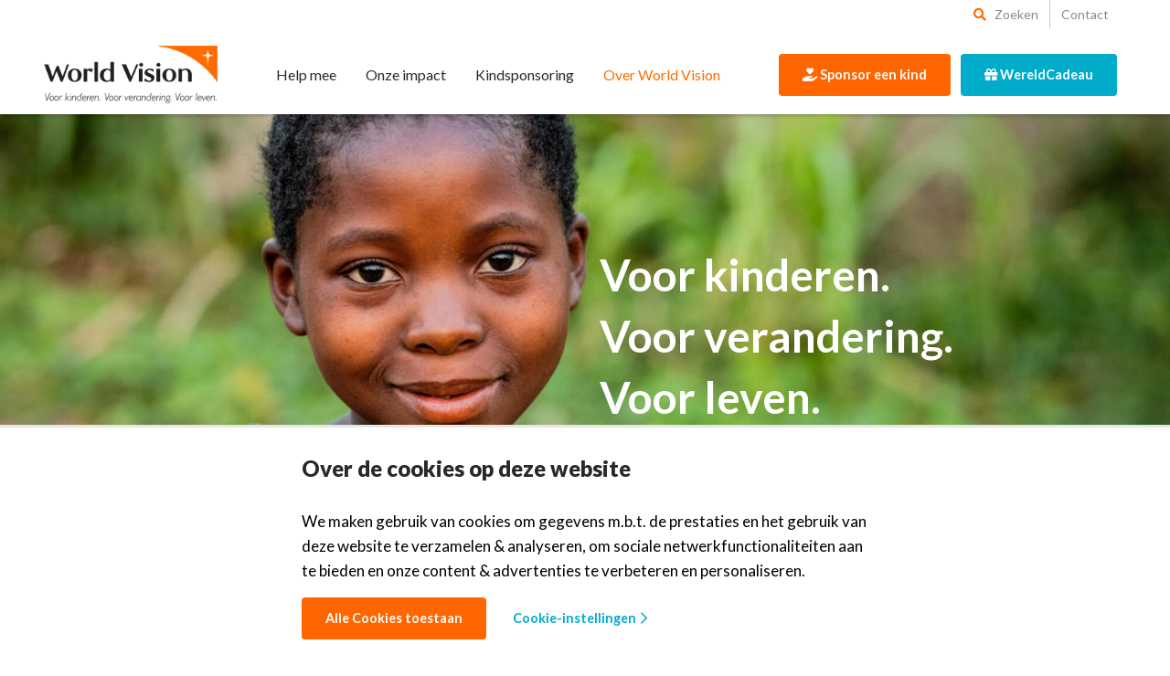

--- FILE ---
content_type: text/html; charset=UTF-8
request_url: https://worldvision.trybes.work/over-world-vision/missie-visie/
body_size: 21050
content:
 <!DOCTYPE html>
<html lang="nl-NL" class="no-js">

<head>
  <link rel="profile" href="http://gmpg.org/xfn/11" />
  <link rel="pingback" href="https://worldvision.trybes.work/wp/xmlrpc.php" />
  <meta charset="UTF-8" />
  <meta http-equiv="Content-Type" content="text/html;" />
  <meta http-equiv="X-UA-Compatible" content="IE=edge" />
  <meta name="viewport" content="width=device-width, initial-scale=1" />

  <link rel="profile" href="http://gmpg.org/xfn/11" />

  <meta name='robots' content='noindex, nofollow' />

	<!-- This site is optimized with the Yoast SEO plugin v26.8 - https://yoast.com/product/yoast-seo-wordpress/ -->
	<title>Hulp aan kinderen in moeilijke omstandigheden | World Vision</title>
	<meta name="description" content="World Vision helpt kwetsbare kinderen op deze wereld, van alle achtergronden en op de gevaarlijkste plekken." />
	<meta property="og:locale" content="nl_NL" />
	<meta property="og:type" content="article" />
	<meta property="og:title" content="Hulp aan kinderen in moeilijke omstandigheden | World Vision" />
	<meta property="og:description" content="World Vision helpt kwetsbare kinderen op deze wereld, van alle achtergronden en op de gevaarlijkste plekken." />
	<meta property="og:url" content="https://worldvision.trybes.work/over-world-vision/missie-visie/" />
	<meta property="og:site_name" content="World Vision" />
	<meta property="article:publisher" content="https://www.facebook.com/worldvision.nl/" />
	<meta property="article:modified_time" content="2022-06-30T07:08:40+00:00" />
	<meta property="og:image" content="https://worldvision.trybes.work/app/uploads/2022/05/Marie-drc-congo.jpg" />
	<meta name="twitter:card" content="summary_large_image" />
	<meta name="twitter:site" content="@worldvisionnl" />
	<meta name="twitter:label1" content="Geschatte leestijd" />
	<meta name="twitter:data1" content="3 minuten" />
	<script type="application/ld+json" class="yoast-schema-graph">{"@context":"https://schema.org","@graph":[{"@type":"WebPage","@id":"https://worldvision.trybes.work/over-world-vision/missie-visie/","url":"https://worldvision.trybes.work/over-world-vision/missie-visie/","name":"Hulp aan kinderen in moeilijke omstandigheden | World Vision","isPartOf":{"@id":"https://worldvision.trybes.work/#website"},"primaryImageOfPage":{"@id":"https://worldvision.trybes.work/over-world-vision/missie-visie/#primaryimage"},"image":{"@id":"https://worldvision.trybes.work/over-world-vision/missie-visie/#primaryimage"},"thumbnailUrl":"https://worldvision.trybes.work/app/uploads/2022/05/Marie-drc-congo.jpg","datePublished":"2022-03-24T14:12:04+00:00","dateModified":"2022-06-30T07:08:40+00:00","description":"World Vision helpt kwetsbare kinderen op deze wereld, van alle achtergronden en op de gevaarlijkste plekken.","breadcrumb":{"@id":"https://worldvision.trybes.work/over-world-vision/missie-visie/#breadcrumb"},"inLanguage":"nl-NL","potentialAction":[{"@type":"ReadAction","target":["https://worldvision.trybes.work/over-world-vision/missie-visie/"]}]},{"@type":"ImageObject","inLanguage":"nl-NL","@id":"https://worldvision.trybes.work/over-world-vision/missie-visie/#primaryimage","url":"https://worldvision.trybes.work/app/uploads/2022/05/Marie-drc-congo.jpg","contentUrl":"https://worldvision.trybes.work/app/uploads/2022/05/Marie-drc-congo.jpg","width":2000,"height":1335,"caption":"Siblings of Marie Ngalula, 14. Marie lives with her father, Alexandre Tshimanga, her mother, Ntumba Kalombo Antoinette and her brothers and sisters: 1-Kena Tshimanga, 12 2-Kankonde Moise, 10 3-Munamba Angel, 8 4-Musungayi Andre, 6 5-Mubuyi Tshimanga, 4 Marie lives in a small village outside of Kananga, Democratic Republic of Congo, DRC, called Tubuluku, which means antelopes (plural). Her house is a two-room hut with a thatched roof. Handful of wooden chairs are the only furniture. She lives here with an extended family of 13. Home Life Marie is a bright girl but there is a sadness in her eyes. Marie’s mother is in the nearby health clinic with a staph infection that has caused a huge abscess on her right side. It has become very serious. As a result, Marie has assumed many of the household duties. She’s forced, at 14, to assume the duties of an adult. Besides cooking for her brothers and sisters, she sweeps up the husks from palm nuts she crushes. She saves the husks to use as kindling for the fire. Marie and her siblings all sleep together in one room, huddled together for warmth and cover by an old and torn mosquito net. Hunger Marie’s family is desperately hungry in the days we visit them. Because her mother is sick and his father spends his days tending to her in the clinic, there is no money for food. Because there isn’t any cassava flour and cornmeal to make fufu, a bread-like dish that’s a Congolese staple, Marie and her siblings pick potato leaves from the garden. Marie sharpens a knife on a rock and uses it to chop the leaves into small pieces. She holds a bunch tightly in her left hand and runs the knife through them. Her cousin, also named Marie Ngalula, pulls some wood from a pile and arranges it between three rocks that will hold the pot. She yanks some thatch from the roof and uses it for kindling. Because they also have no oil or salt, the recipe is uncomplicated. The greens are stuck in a pot of water and boiled until they become soft. The"},{"@type":"BreadcrumbList","@id":"https://worldvision.trybes.work/over-world-vision/missie-visie/#breadcrumb","itemListElement":[{"@type":"ListItem","position":1,"name":"Home","item":"https://worldvision.trybes.work/"},{"@type":"ListItem","position":2,"name":"Over World Vision","item":"https://worldvision.trybes.work/over-world-vision/"},{"@type":"ListItem","position":3,"name":"Onze missie &#038; visie"}]},{"@type":"WebSite","@id":"https://worldvision.trybes.work/#website","url":"https://worldvision.trybes.work/","name":"World Vision","description":"","publisher":{"@id":"https://worldvision.trybes.work/#organization"},"potentialAction":[{"@type":"SearchAction","target":{"@type":"EntryPoint","urlTemplate":"https://worldvision.trybes.work/?s={search_term_string}"},"query-input":{"@type":"PropertyValueSpecification","valueRequired":true,"valueName":"search_term_string"}}],"inLanguage":"nl-NL"},{"@type":"Organization","@id":"https://worldvision.trybes.work/#organization","name":"World Vision NL","url":"https://worldvision.trybes.work/","logo":{"@type":"ImageObject","inLanguage":"nl-NL","@id":"https://worldvision.trybes.work/#/schema/logo/image/","url":"https://worldvision.trybes.work/app/uploads/2022/06/wv-logo-1.png","contentUrl":"https://worldvision.trybes.work/app/uploads/2022/06/wv-logo-1.png","width":250,"height":83,"caption":"World Vision NL"},"image":{"@id":"https://worldvision.trybes.work/#/schema/logo/image/"},"sameAs":["https://www.facebook.com/worldvision.nl/","https://x.com/worldvisionnl","https://www.instagram.com/worldvision.nl/","https://www.youtube.com/channel/UCOtJMHfaDQtKCqnLw0yx4Cg?view_as=subscriber"]}]}</script>
	<!-- / Yoast SEO plugin. -->



<link rel="alternate" title="oEmbed (JSON)" type="application/json+oembed" href="https://worldvision.trybes.work/wp-json/oembed/1.0/embed?url=https%3A%2F%2Fworldvision.trybes.work%2Fover-world-vision%2Fmissie-visie%2F" />
<link rel="alternate" title="oEmbed (XML)" type="text/xml+oembed" href="https://worldvision.trybes.work/wp-json/oembed/1.0/embed?url=https%3A%2F%2Fworldvision.trybes.work%2Fover-world-vision%2Fmissie-visie%2F&#038;format=xml" />
		<style>
			.lazyload,
			.lazyloading {
				max-width: 100%;
			}
		</style>
		<style id='wp-img-auto-sizes-contain-inline-css' type='text/css'>
img:is([sizes=auto i],[sizes^="auto," i]){contain-intrinsic-size:3000px 1500px}
/*# sourceURL=wp-img-auto-sizes-contain-inline-css */
</style>
<style id='wp-emoji-styles-inline-css' type='text/css'>

	img.wp-smiley, img.emoji {
		display: inline !important;
		border: none !important;
		box-shadow: none !important;
		height: 1em !important;
		width: 1em !important;
		margin: 0 0.07em !important;
		vertical-align: -0.1em !important;
		background: none !important;
		padding: 0 !important;
	}
/*# sourceURL=wp-emoji-styles-inline-css */
</style>
<style id='wp-block-library-inline-css' type='text/css'>
:root{--wp-block-synced-color:#7a00df;--wp-block-synced-color--rgb:122,0,223;--wp-bound-block-color:var(--wp-block-synced-color);--wp-editor-canvas-background:#ddd;--wp-admin-theme-color:#007cba;--wp-admin-theme-color--rgb:0,124,186;--wp-admin-theme-color-darker-10:#006ba1;--wp-admin-theme-color-darker-10--rgb:0,107,160.5;--wp-admin-theme-color-darker-20:#005a87;--wp-admin-theme-color-darker-20--rgb:0,90,135;--wp-admin-border-width-focus:2px}@media (min-resolution:192dpi){:root{--wp-admin-border-width-focus:1.5px}}.wp-element-button{cursor:pointer}:root .has-very-light-gray-background-color{background-color:#eee}:root .has-very-dark-gray-background-color{background-color:#313131}:root .has-very-light-gray-color{color:#eee}:root .has-very-dark-gray-color{color:#313131}:root .has-vivid-green-cyan-to-vivid-cyan-blue-gradient-background{background:linear-gradient(135deg,#00d084,#0693e3)}:root .has-purple-crush-gradient-background{background:linear-gradient(135deg,#34e2e4,#4721fb 50%,#ab1dfe)}:root .has-hazy-dawn-gradient-background{background:linear-gradient(135deg,#faaca8,#dad0ec)}:root .has-subdued-olive-gradient-background{background:linear-gradient(135deg,#fafae1,#67a671)}:root .has-atomic-cream-gradient-background{background:linear-gradient(135deg,#fdd79a,#004a59)}:root .has-nightshade-gradient-background{background:linear-gradient(135deg,#330968,#31cdcf)}:root .has-midnight-gradient-background{background:linear-gradient(135deg,#020381,#2874fc)}:root{--wp--preset--font-size--normal:16px;--wp--preset--font-size--huge:42px}.has-regular-font-size{font-size:1em}.has-larger-font-size{font-size:2.625em}.has-normal-font-size{font-size:var(--wp--preset--font-size--normal)}.has-huge-font-size{font-size:var(--wp--preset--font-size--huge)}.has-text-align-center{text-align:center}.has-text-align-left{text-align:left}.has-text-align-right{text-align:right}.has-fit-text{white-space:nowrap!important}#end-resizable-editor-section{display:none}.aligncenter{clear:both}.items-justified-left{justify-content:flex-start}.items-justified-center{justify-content:center}.items-justified-right{justify-content:flex-end}.items-justified-space-between{justify-content:space-between}.screen-reader-text{border:0;clip-path:inset(50%);height:1px;margin:-1px;overflow:hidden;padding:0;position:absolute;width:1px;word-wrap:normal!important}.screen-reader-text:focus{background-color:#ddd;clip-path:none;color:#444;display:block;font-size:1em;height:auto;left:5px;line-height:normal;padding:15px 23px 14px;text-decoration:none;top:5px;width:auto;z-index:100000}html :where(.has-border-color){border-style:solid}html :where([style*=border-top-color]){border-top-style:solid}html :where([style*=border-right-color]){border-right-style:solid}html :where([style*=border-bottom-color]){border-bottom-style:solid}html :where([style*=border-left-color]){border-left-style:solid}html :where([style*=border-width]){border-style:solid}html :where([style*=border-top-width]){border-top-style:solid}html :where([style*=border-right-width]){border-right-style:solid}html :where([style*=border-bottom-width]){border-bottom-style:solid}html :where([style*=border-left-width]){border-left-style:solid}html :where(img[class*=wp-image-]){height:auto;max-width:100%}:where(figure){margin:0 0 1em}html :where(.is-position-sticky){--wp-admin--admin-bar--position-offset:var(--wp-admin--admin-bar--height,0px)}@media screen and (max-width:600px){html :where(.is-position-sticky){--wp-admin--admin-bar--position-offset:0px}}

/*# sourceURL=wp-block-library-inline-css */
</style><style id='wp-block-cover-inline-css' type='text/css'>
.wp-block-cover,.wp-block-cover-image{align-items:center;background-position:50%;box-sizing:border-box;display:flex;justify-content:center;min-height:430px;overflow:hidden;overflow:clip;padding:1em;position:relative}.wp-block-cover .has-background-dim:not([class*=-background-color]),.wp-block-cover-image .has-background-dim:not([class*=-background-color]),.wp-block-cover-image.has-background-dim:not([class*=-background-color]),.wp-block-cover.has-background-dim:not([class*=-background-color]){background-color:#000}.wp-block-cover .has-background-dim.has-background-gradient,.wp-block-cover-image .has-background-dim.has-background-gradient{background-color:initial}.wp-block-cover-image.has-background-dim:before,.wp-block-cover.has-background-dim:before{background-color:inherit;content:""}.wp-block-cover .wp-block-cover__background,.wp-block-cover .wp-block-cover__gradient-background,.wp-block-cover-image .wp-block-cover__background,.wp-block-cover-image .wp-block-cover__gradient-background,.wp-block-cover-image.has-background-dim:not(.has-background-gradient):before,.wp-block-cover.has-background-dim:not(.has-background-gradient):before{bottom:0;left:0;opacity:.5;position:absolute;right:0;top:0}.wp-block-cover-image.has-background-dim.has-background-dim-10 .wp-block-cover__background,.wp-block-cover-image.has-background-dim.has-background-dim-10 .wp-block-cover__gradient-background,.wp-block-cover-image.has-background-dim.has-background-dim-10:not(.has-background-gradient):before,.wp-block-cover.has-background-dim.has-background-dim-10 .wp-block-cover__background,.wp-block-cover.has-background-dim.has-background-dim-10 .wp-block-cover__gradient-background,.wp-block-cover.has-background-dim.has-background-dim-10:not(.has-background-gradient):before{opacity:.1}.wp-block-cover-image.has-background-dim.has-background-dim-20 .wp-block-cover__background,.wp-block-cover-image.has-background-dim.has-background-dim-20 .wp-block-cover__gradient-background,.wp-block-cover-image.has-background-dim.has-background-dim-20:not(.has-background-gradient):before,.wp-block-cover.has-background-dim.has-background-dim-20 .wp-block-cover__background,.wp-block-cover.has-background-dim.has-background-dim-20 .wp-block-cover__gradient-background,.wp-block-cover.has-background-dim.has-background-dim-20:not(.has-background-gradient):before{opacity:.2}.wp-block-cover-image.has-background-dim.has-background-dim-30 .wp-block-cover__background,.wp-block-cover-image.has-background-dim.has-background-dim-30 .wp-block-cover__gradient-background,.wp-block-cover-image.has-background-dim.has-background-dim-30:not(.has-background-gradient):before,.wp-block-cover.has-background-dim.has-background-dim-30 .wp-block-cover__background,.wp-block-cover.has-background-dim.has-background-dim-30 .wp-block-cover__gradient-background,.wp-block-cover.has-background-dim.has-background-dim-30:not(.has-background-gradient):before{opacity:.3}.wp-block-cover-image.has-background-dim.has-background-dim-40 .wp-block-cover__background,.wp-block-cover-image.has-background-dim.has-background-dim-40 .wp-block-cover__gradient-background,.wp-block-cover-image.has-background-dim.has-background-dim-40:not(.has-background-gradient):before,.wp-block-cover.has-background-dim.has-background-dim-40 .wp-block-cover__background,.wp-block-cover.has-background-dim.has-background-dim-40 .wp-block-cover__gradient-background,.wp-block-cover.has-background-dim.has-background-dim-40:not(.has-background-gradient):before{opacity:.4}.wp-block-cover-image.has-background-dim.has-background-dim-50 .wp-block-cover__background,.wp-block-cover-image.has-background-dim.has-background-dim-50 .wp-block-cover__gradient-background,.wp-block-cover-image.has-background-dim.has-background-dim-50:not(.has-background-gradient):before,.wp-block-cover.has-background-dim.has-background-dim-50 .wp-block-cover__background,.wp-block-cover.has-background-dim.has-background-dim-50 .wp-block-cover__gradient-background,.wp-block-cover.has-background-dim.has-background-dim-50:not(.has-background-gradient):before{opacity:.5}.wp-block-cover-image.has-background-dim.has-background-dim-60 .wp-block-cover__background,.wp-block-cover-image.has-background-dim.has-background-dim-60 .wp-block-cover__gradient-background,.wp-block-cover-image.has-background-dim.has-background-dim-60:not(.has-background-gradient):before,.wp-block-cover.has-background-dim.has-background-dim-60 .wp-block-cover__background,.wp-block-cover.has-background-dim.has-background-dim-60 .wp-block-cover__gradient-background,.wp-block-cover.has-background-dim.has-background-dim-60:not(.has-background-gradient):before{opacity:.6}.wp-block-cover-image.has-background-dim.has-background-dim-70 .wp-block-cover__background,.wp-block-cover-image.has-background-dim.has-background-dim-70 .wp-block-cover__gradient-background,.wp-block-cover-image.has-background-dim.has-background-dim-70:not(.has-background-gradient):before,.wp-block-cover.has-background-dim.has-background-dim-70 .wp-block-cover__background,.wp-block-cover.has-background-dim.has-background-dim-70 .wp-block-cover__gradient-background,.wp-block-cover.has-background-dim.has-background-dim-70:not(.has-background-gradient):before{opacity:.7}.wp-block-cover-image.has-background-dim.has-background-dim-80 .wp-block-cover__background,.wp-block-cover-image.has-background-dim.has-background-dim-80 .wp-block-cover__gradient-background,.wp-block-cover-image.has-background-dim.has-background-dim-80:not(.has-background-gradient):before,.wp-block-cover.has-background-dim.has-background-dim-80 .wp-block-cover__background,.wp-block-cover.has-background-dim.has-background-dim-80 .wp-block-cover__gradient-background,.wp-block-cover.has-background-dim.has-background-dim-80:not(.has-background-gradient):before{opacity:.8}.wp-block-cover-image.has-background-dim.has-background-dim-90 .wp-block-cover__background,.wp-block-cover-image.has-background-dim.has-background-dim-90 .wp-block-cover__gradient-background,.wp-block-cover-image.has-background-dim.has-background-dim-90:not(.has-background-gradient):before,.wp-block-cover.has-background-dim.has-background-dim-90 .wp-block-cover__background,.wp-block-cover.has-background-dim.has-background-dim-90 .wp-block-cover__gradient-background,.wp-block-cover.has-background-dim.has-background-dim-90:not(.has-background-gradient):before{opacity:.9}.wp-block-cover-image.has-background-dim.has-background-dim-100 .wp-block-cover__background,.wp-block-cover-image.has-background-dim.has-background-dim-100 .wp-block-cover__gradient-background,.wp-block-cover-image.has-background-dim.has-background-dim-100:not(.has-background-gradient):before,.wp-block-cover.has-background-dim.has-background-dim-100 .wp-block-cover__background,.wp-block-cover.has-background-dim.has-background-dim-100 .wp-block-cover__gradient-background,.wp-block-cover.has-background-dim.has-background-dim-100:not(.has-background-gradient):before{opacity:1}.wp-block-cover .wp-block-cover__background.has-background-dim.has-background-dim-0,.wp-block-cover .wp-block-cover__gradient-background.has-background-dim.has-background-dim-0,.wp-block-cover-image .wp-block-cover__background.has-background-dim.has-background-dim-0,.wp-block-cover-image .wp-block-cover__gradient-background.has-background-dim.has-background-dim-0{opacity:0}.wp-block-cover .wp-block-cover__background.has-background-dim.has-background-dim-10,.wp-block-cover .wp-block-cover__gradient-background.has-background-dim.has-background-dim-10,.wp-block-cover-image .wp-block-cover__background.has-background-dim.has-background-dim-10,.wp-block-cover-image .wp-block-cover__gradient-background.has-background-dim.has-background-dim-10{opacity:.1}.wp-block-cover .wp-block-cover__background.has-background-dim.has-background-dim-20,.wp-block-cover .wp-block-cover__gradient-background.has-background-dim.has-background-dim-20,.wp-block-cover-image .wp-block-cover__background.has-background-dim.has-background-dim-20,.wp-block-cover-image .wp-block-cover__gradient-background.has-background-dim.has-background-dim-20{opacity:.2}.wp-block-cover .wp-block-cover__background.has-background-dim.has-background-dim-30,.wp-block-cover .wp-block-cover__gradient-background.has-background-dim.has-background-dim-30,.wp-block-cover-image .wp-block-cover__background.has-background-dim.has-background-dim-30,.wp-block-cover-image .wp-block-cover__gradient-background.has-background-dim.has-background-dim-30{opacity:.3}.wp-block-cover .wp-block-cover__background.has-background-dim.has-background-dim-40,.wp-block-cover .wp-block-cover__gradient-background.has-background-dim.has-background-dim-40,.wp-block-cover-image .wp-block-cover__background.has-background-dim.has-background-dim-40,.wp-block-cover-image .wp-block-cover__gradient-background.has-background-dim.has-background-dim-40{opacity:.4}.wp-block-cover .wp-block-cover__background.has-background-dim.has-background-dim-50,.wp-block-cover .wp-block-cover__gradient-background.has-background-dim.has-background-dim-50,.wp-block-cover-image .wp-block-cover__background.has-background-dim.has-background-dim-50,.wp-block-cover-image .wp-block-cover__gradient-background.has-background-dim.has-background-dim-50{opacity:.5}.wp-block-cover .wp-block-cover__background.has-background-dim.has-background-dim-60,.wp-block-cover .wp-block-cover__gradient-background.has-background-dim.has-background-dim-60,.wp-block-cover-image .wp-block-cover__background.has-background-dim.has-background-dim-60,.wp-block-cover-image .wp-block-cover__gradient-background.has-background-dim.has-background-dim-60{opacity:.6}.wp-block-cover .wp-block-cover__background.has-background-dim.has-background-dim-70,.wp-block-cover .wp-block-cover__gradient-background.has-background-dim.has-background-dim-70,.wp-block-cover-image .wp-block-cover__background.has-background-dim.has-background-dim-70,.wp-block-cover-image .wp-block-cover__gradient-background.has-background-dim.has-background-dim-70{opacity:.7}.wp-block-cover .wp-block-cover__background.has-background-dim.has-background-dim-80,.wp-block-cover .wp-block-cover__gradient-background.has-background-dim.has-background-dim-80,.wp-block-cover-image .wp-block-cover__background.has-background-dim.has-background-dim-80,.wp-block-cover-image .wp-block-cover__gradient-background.has-background-dim.has-background-dim-80{opacity:.8}.wp-block-cover .wp-block-cover__background.has-background-dim.has-background-dim-90,.wp-block-cover .wp-block-cover__gradient-background.has-background-dim.has-background-dim-90,.wp-block-cover-image .wp-block-cover__background.has-background-dim.has-background-dim-90,.wp-block-cover-image .wp-block-cover__gradient-background.has-background-dim.has-background-dim-90{opacity:.9}.wp-block-cover .wp-block-cover__background.has-background-dim.has-background-dim-100,.wp-block-cover .wp-block-cover__gradient-background.has-background-dim.has-background-dim-100,.wp-block-cover-image .wp-block-cover__background.has-background-dim.has-background-dim-100,.wp-block-cover-image .wp-block-cover__gradient-background.has-background-dim.has-background-dim-100{opacity:1}.wp-block-cover-image.alignleft,.wp-block-cover-image.alignright,.wp-block-cover.alignleft,.wp-block-cover.alignright{max-width:420px;width:100%}.wp-block-cover-image.aligncenter,.wp-block-cover-image.alignleft,.wp-block-cover-image.alignright,.wp-block-cover.aligncenter,.wp-block-cover.alignleft,.wp-block-cover.alignright{display:flex}.wp-block-cover .wp-block-cover__inner-container,.wp-block-cover-image .wp-block-cover__inner-container{color:inherit;position:relative;width:100%}.wp-block-cover-image.is-position-top-left,.wp-block-cover.is-position-top-left{align-items:flex-start;justify-content:flex-start}.wp-block-cover-image.is-position-top-center,.wp-block-cover.is-position-top-center{align-items:flex-start;justify-content:center}.wp-block-cover-image.is-position-top-right,.wp-block-cover.is-position-top-right{align-items:flex-start;justify-content:flex-end}.wp-block-cover-image.is-position-center-left,.wp-block-cover.is-position-center-left{align-items:center;justify-content:flex-start}.wp-block-cover-image.is-position-center-center,.wp-block-cover.is-position-center-center{align-items:center;justify-content:center}.wp-block-cover-image.is-position-center-right,.wp-block-cover.is-position-center-right{align-items:center;justify-content:flex-end}.wp-block-cover-image.is-position-bottom-left,.wp-block-cover.is-position-bottom-left{align-items:flex-end;justify-content:flex-start}.wp-block-cover-image.is-position-bottom-center,.wp-block-cover.is-position-bottom-center{align-items:flex-end;justify-content:center}.wp-block-cover-image.is-position-bottom-right,.wp-block-cover.is-position-bottom-right{align-items:flex-end;justify-content:flex-end}.wp-block-cover-image.has-custom-content-position.has-custom-content-position .wp-block-cover__inner-container,.wp-block-cover.has-custom-content-position.has-custom-content-position .wp-block-cover__inner-container{margin:0}.wp-block-cover-image.has-custom-content-position.has-custom-content-position.is-position-bottom-left .wp-block-cover__inner-container,.wp-block-cover-image.has-custom-content-position.has-custom-content-position.is-position-bottom-right .wp-block-cover__inner-container,.wp-block-cover-image.has-custom-content-position.has-custom-content-position.is-position-center-left .wp-block-cover__inner-container,.wp-block-cover-image.has-custom-content-position.has-custom-content-position.is-position-center-right .wp-block-cover__inner-container,.wp-block-cover-image.has-custom-content-position.has-custom-content-position.is-position-top-left .wp-block-cover__inner-container,.wp-block-cover-image.has-custom-content-position.has-custom-content-position.is-position-top-right .wp-block-cover__inner-container,.wp-block-cover.has-custom-content-position.has-custom-content-position.is-position-bottom-left .wp-block-cover__inner-container,.wp-block-cover.has-custom-content-position.has-custom-content-position.is-position-bottom-right .wp-block-cover__inner-container,.wp-block-cover.has-custom-content-position.has-custom-content-position.is-position-center-left .wp-block-cover__inner-container,.wp-block-cover.has-custom-content-position.has-custom-content-position.is-position-center-right .wp-block-cover__inner-container,.wp-block-cover.has-custom-content-position.has-custom-content-position.is-position-top-left .wp-block-cover__inner-container,.wp-block-cover.has-custom-content-position.has-custom-content-position.is-position-top-right .wp-block-cover__inner-container{margin:0;width:auto}.wp-block-cover .wp-block-cover__image-background,.wp-block-cover video.wp-block-cover__video-background,.wp-block-cover-image .wp-block-cover__image-background,.wp-block-cover-image video.wp-block-cover__video-background{border:none;bottom:0;box-shadow:none;height:100%;left:0;margin:0;max-height:none;max-width:none;object-fit:cover;outline:none;padding:0;position:absolute;right:0;top:0;width:100%}.wp-block-cover-image.has-parallax,.wp-block-cover.has-parallax,.wp-block-cover__image-background.has-parallax,video.wp-block-cover__video-background.has-parallax{background-attachment:fixed;background-repeat:no-repeat;background-size:cover}@supports (-webkit-touch-callout:inherit){.wp-block-cover-image.has-parallax,.wp-block-cover.has-parallax,.wp-block-cover__image-background.has-parallax,video.wp-block-cover__video-background.has-parallax{background-attachment:scroll}}@media (prefers-reduced-motion:reduce){.wp-block-cover-image.has-parallax,.wp-block-cover.has-parallax,.wp-block-cover__image-background.has-parallax,video.wp-block-cover__video-background.has-parallax{background-attachment:scroll}}.wp-block-cover-image.is-repeated,.wp-block-cover.is-repeated,.wp-block-cover__image-background.is-repeated,video.wp-block-cover__video-background.is-repeated{background-repeat:repeat;background-size:auto}.wp-block-cover-image-text,.wp-block-cover-image-text a,.wp-block-cover-image-text a:active,.wp-block-cover-image-text a:focus,.wp-block-cover-image-text a:hover,.wp-block-cover-text,.wp-block-cover-text a,.wp-block-cover-text a:active,.wp-block-cover-text a:focus,.wp-block-cover-text a:hover,section.wp-block-cover-image h2,section.wp-block-cover-image h2 a,section.wp-block-cover-image h2 a:active,section.wp-block-cover-image h2 a:focus,section.wp-block-cover-image h2 a:hover{color:#fff}.wp-block-cover-image .wp-block-cover.has-left-content{justify-content:flex-start}.wp-block-cover-image .wp-block-cover.has-right-content{justify-content:flex-end}.wp-block-cover-image.has-left-content .wp-block-cover-image-text,.wp-block-cover.has-left-content .wp-block-cover-text,section.wp-block-cover-image.has-left-content>h2{margin-left:0;text-align:left}.wp-block-cover-image.has-right-content .wp-block-cover-image-text,.wp-block-cover.has-right-content .wp-block-cover-text,section.wp-block-cover-image.has-right-content>h2{margin-right:0;text-align:right}.wp-block-cover .wp-block-cover-text,.wp-block-cover-image .wp-block-cover-image-text,section.wp-block-cover-image>h2{font-size:2em;line-height:1.25;margin-bottom:0;max-width:840px;padding:.44em;text-align:center;z-index:1}:where(.wp-block-cover-image:not(.has-text-color)),:where(.wp-block-cover:not(.has-text-color)){color:#fff}:where(.wp-block-cover-image.is-light:not(.has-text-color)),:where(.wp-block-cover.is-light:not(.has-text-color)){color:#000}:root :where(.wp-block-cover h1:not(.has-text-color)),:root :where(.wp-block-cover h2:not(.has-text-color)),:root :where(.wp-block-cover h3:not(.has-text-color)),:root :where(.wp-block-cover h4:not(.has-text-color)),:root :where(.wp-block-cover h5:not(.has-text-color)),:root :where(.wp-block-cover h6:not(.has-text-color)),:root :where(.wp-block-cover p:not(.has-text-color)){color:inherit}body:not(.editor-styles-wrapper) .wp-block-cover:not(.wp-block-cover:has(.wp-block-cover__background+.wp-block-cover__inner-container)) .wp-block-cover__image-background,body:not(.editor-styles-wrapper) .wp-block-cover:not(.wp-block-cover:has(.wp-block-cover__background+.wp-block-cover__inner-container)) .wp-block-cover__video-background{z-index:0}body:not(.editor-styles-wrapper) .wp-block-cover:not(.wp-block-cover:has(.wp-block-cover__background+.wp-block-cover__inner-container)) .wp-block-cover__background,body:not(.editor-styles-wrapper) .wp-block-cover:not(.wp-block-cover:has(.wp-block-cover__background+.wp-block-cover__inner-container)) .wp-block-cover__gradient-background,body:not(.editor-styles-wrapper) .wp-block-cover:not(.wp-block-cover:has(.wp-block-cover__background+.wp-block-cover__inner-container)) .wp-block-cover__inner-container,body:not(.editor-styles-wrapper) .wp-block-cover:not(.wp-block-cover:has(.wp-block-cover__background+.wp-block-cover__inner-container)).has-background-dim:not(.has-background-gradient):before{z-index:1}.has-modal-open body:not(.editor-styles-wrapper) .wp-block-cover:not(.wp-block-cover:has(.wp-block-cover__background+.wp-block-cover__inner-container)) .wp-block-cover__inner-container{z-index:auto}
/*# sourceURL=https://worldvision.trybes.work/wp/wp-includes/blocks/cover/style.min.css */
</style>
<style id='wp-block-heading-inline-css' type='text/css'>
h1:where(.wp-block-heading).has-background,h2:where(.wp-block-heading).has-background,h3:where(.wp-block-heading).has-background,h4:where(.wp-block-heading).has-background,h5:where(.wp-block-heading).has-background,h6:where(.wp-block-heading).has-background{padding:1.25em 2.375em}h1.has-text-align-left[style*=writing-mode]:where([style*=vertical-lr]),h1.has-text-align-right[style*=writing-mode]:where([style*=vertical-rl]),h2.has-text-align-left[style*=writing-mode]:where([style*=vertical-lr]),h2.has-text-align-right[style*=writing-mode]:where([style*=vertical-rl]),h3.has-text-align-left[style*=writing-mode]:where([style*=vertical-lr]),h3.has-text-align-right[style*=writing-mode]:where([style*=vertical-rl]),h4.has-text-align-left[style*=writing-mode]:where([style*=vertical-lr]),h4.has-text-align-right[style*=writing-mode]:where([style*=vertical-rl]),h5.has-text-align-left[style*=writing-mode]:where([style*=vertical-lr]),h5.has-text-align-right[style*=writing-mode]:where([style*=vertical-rl]),h6.has-text-align-left[style*=writing-mode]:where([style*=vertical-lr]),h6.has-text-align-right[style*=writing-mode]:where([style*=vertical-rl]){rotate:180deg}
/*# sourceURL=https://worldvision.trybes.work/wp/wp-includes/blocks/heading/style.min.css */
</style>
<style id='wp-block-image-inline-css' type='text/css'>
.wp-block-image>a,.wp-block-image>figure>a{display:inline-block}.wp-block-image img{box-sizing:border-box;height:auto;max-width:100%;vertical-align:bottom}@media not (prefers-reduced-motion){.wp-block-image img.hide{visibility:hidden}.wp-block-image img.show{animation:show-content-image .4s}}.wp-block-image[style*=border-radius] img,.wp-block-image[style*=border-radius]>a{border-radius:inherit}.wp-block-image.has-custom-border img{box-sizing:border-box}.wp-block-image.aligncenter{text-align:center}.wp-block-image.alignfull>a,.wp-block-image.alignwide>a{width:100%}.wp-block-image.alignfull img,.wp-block-image.alignwide img{height:auto;width:100%}.wp-block-image .aligncenter,.wp-block-image .alignleft,.wp-block-image .alignright,.wp-block-image.aligncenter,.wp-block-image.alignleft,.wp-block-image.alignright{display:table}.wp-block-image .aligncenter>figcaption,.wp-block-image .alignleft>figcaption,.wp-block-image .alignright>figcaption,.wp-block-image.aligncenter>figcaption,.wp-block-image.alignleft>figcaption,.wp-block-image.alignright>figcaption{caption-side:bottom;display:table-caption}.wp-block-image .alignleft{float:left;margin:.5em 1em .5em 0}.wp-block-image .alignright{float:right;margin:.5em 0 .5em 1em}.wp-block-image .aligncenter{margin-left:auto;margin-right:auto}.wp-block-image :where(figcaption){margin-bottom:1em;margin-top:.5em}.wp-block-image.is-style-circle-mask img{border-radius:9999px}@supports ((-webkit-mask-image:none) or (mask-image:none)) or (-webkit-mask-image:none){.wp-block-image.is-style-circle-mask img{border-radius:0;-webkit-mask-image:url('data:image/svg+xml;utf8,<svg viewBox="0 0 100 100" xmlns="http://www.w3.org/2000/svg"><circle cx="50" cy="50" r="50"/></svg>');mask-image:url('data:image/svg+xml;utf8,<svg viewBox="0 0 100 100" xmlns="http://www.w3.org/2000/svg"><circle cx="50" cy="50" r="50"/></svg>');mask-mode:alpha;-webkit-mask-position:center;mask-position:center;-webkit-mask-repeat:no-repeat;mask-repeat:no-repeat;-webkit-mask-size:contain;mask-size:contain}}:root :where(.wp-block-image.is-style-rounded img,.wp-block-image .is-style-rounded img){border-radius:9999px}.wp-block-image figure{margin:0}.wp-lightbox-container{display:flex;flex-direction:column;position:relative}.wp-lightbox-container img{cursor:zoom-in}.wp-lightbox-container img:hover+button{opacity:1}.wp-lightbox-container button{align-items:center;backdrop-filter:blur(16px) saturate(180%);background-color:#5a5a5a40;border:none;border-radius:4px;cursor:zoom-in;display:flex;height:20px;justify-content:center;opacity:0;padding:0;position:absolute;right:16px;text-align:center;top:16px;width:20px;z-index:100}@media not (prefers-reduced-motion){.wp-lightbox-container button{transition:opacity .2s ease}}.wp-lightbox-container button:focus-visible{outline:3px auto #5a5a5a40;outline:3px auto -webkit-focus-ring-color;outline-offset:3px}.wp-lightbox-container button:hover{cursor:pointer;opacity:1}.wp-lightbox-container button:focus{opacity:1}.wp-lightbox-container button:focus,.wp-lightbox-container button:hover,.wp-lightbox-container button:not(:hover):not(:active):not(.has-background){background-color:#5a5a5a40;border:none}.wp-lightbox-overlay{box-sizing:border-box;cursor:zoom-out;height:100vh;left:0;overflow:hidden;position:fixed;top:0;visibility:hidden;width:100%;z-index:100000}.wp-lightbox-overlay .close-button{align-items:center;cursor:pointer;display:flex;justify-content:center;min-height:40px;min-width:40px;padding:0;position:absolute;right:calc(env(safe-area-inset-right) + 16px);top:calc(env(safe-area-inset-top) + 16px);z-index:5000000}.wp-lightbox-overlay .close-button:focus,.wp-lightbox-overlay .close-button:hover,.wp-lightbox-overlay .close-button:not(:hover):not(:active):not(.has-background){background:none;border:none}.wp-lightbox-overlay .lightbox-image-container{height:var(--wp--lightbox-container-height);left:50%;overflow:hidden;position:absolute;top:50%;transform:translate(-50%,-50%);transform-origin:top left;width:var(--wp--lightbox-container-width);z-index:9999999999}.wp-lightbox-overlay .wp-block-image{align-items:center;box-sizing:border-box;display:flex;height:100%;justify-content:center;margin:0;position:relative;transform-origin:0 0;width:100%;z-index:3000000}.wp-lightbox-overlay .wp-block-image img{height:var(--wp--lightbox-image-height);min-height:var(--wp--lightbox-image-height);min-width:var(--wp--lightbox-image-width);width:var(--wp--lightbox-image-width)}.wp-lightbox-overlay .wp-block-image figcaption{display:none}.wp-lightbox-overlay button{background:none;border:none}.wp-lightbox-overlay .scrim{background-color:#fff;height:100%;opacity:.9;position:absolute;width:100%;z-index:2000000}.wp-lightbox-overlay.active{visibility:visible}@media not (prefers-reduced-motion){.wp-lightbox-overlay.active{animation:turn-on-visibility .25s both}.wp-lightbox-overlay.active img{animation:turn-on-visibility .35s both}.wp-lightbox-overlay.show-closing-animation:not(.active){animation:turn-off-visibility .35s both}.wp-lightbox-overlay.show-closing-animation:not(.active) img{animation:turn-off-visibility .25s both}.wp-lightbox-overlay.zoom.active{animation:none;opacity:1;visibility:visible}.wp-lightbox-overlay.zoom.active .lightbox-image-container{animation:lightbox-zoom-in .4s}.wp-lightbox-overlay.zoom.active .lightbox-image-container img{animation:none}.wp-lightbox-overlay.zoom.active .scrim{animation:turn-on-visibility .4s forwards}.wp-lightbox-overlay.zoom.show-closing-animation:not(.active){animation:none}.wp-lightbox-overlay.zoom.show-closing-animation:not(.active) .lightbox-image-container{animation:lightbox-zoom-out .4s}.wp-lightbox-overlay.zoom.show-closing-animation:not(.active) .lightbox-image-container img{animation:none}.wp-lightbox-overlay.zoom.show-closing-animation:not(.active) .scrim{animation:turn-off-visibility .4s forwards}}@keyframes show-content-image{0%{visibility:hidden}99%{visibility:hidden}to{visibility:visible}}@keyframes turn-on-visibility{0%{opacity:0}to{opacity:1}}@keyframes turn-off-visibility{0%{opacity:1;visibility:visible}99%{opacity:0;visibility:visible}to{opacity:0;visibility:hidden}}@keyframes lightbox-zoom-in{0%{transform:translate(calc((-100vw + var(--wp--lightbox-scrollbar-width))/2 + var(--wp--lightbox-initial-left-position)),calc(-50vh + var(--wp--lightbox-initial-top-position))) scale(var(--wp--lightbox-scale))}to{transform:translate(-50%,-50%) scale(1)}}@keyframes lightbox-zoom-out{0%{transform:translate(-50%,-50%) scale(1);visibility:visible}99%{visibility:visible}to{transform:translate(calc((-100vw + var(--wp--lightbox-scrollbar-width))/2 + var(--wp--lightbox-initial-left-position)),calc(-50vh + var(--wp--lightbox-initial-top-position))) scale(var(--wp--lightbox-scale));visibility:hidden}}
/*# sourceURL=https://worldvision.trybes.work/wp/wp-includes/blocks/image/style.min.css */
</style>
<style id='wp-block-columns-inline-css' type='text/css'>
.wp-block-columns{box-sizing:border-box;display:flex;flex-wrap:wrap!important}@media (min-width:782px){.wp-block-columns{flex-wrap:nowrap!important}}.wp-block-columns{align-items:normal!important}.wp-block-columns.are-vertically-aligned-top{align-items:flex-start}.wp-block-columns.are-vertically-aligned-center{align-items:center}.wp-block-columns.are-vertically-aligned-bottom{align-items:flex-end}@media (max-width:781px){.wp-block-columns:not(.is-not-stacked-on-mobile)>.wp-block-column{flex-basis:100%!important}}@media (min-width:782px){.wp-block-columns:not(.is-not-stacked-on-mobile)>.wp-block-column{flex-basis:0;flex-grow:1}.wp-block-columns:not(.is-not-stacked-on-mobile)>.wp-block-column[style*=flex-basis]{flex-grow:0}}.wp-block-columns.is-not-stacked-on-mobile{flex-wrap:nowrap!important}.wp-block-columns.is-not-stacked-on-mobile>.wp-block-column{flex-basis:0;flex-grow:1}.wp-block-columns.is-not-stacked-on-mobile>.wp-block-column[style*=flex-basis]{flex-grow:0}:where(.wp-block-columns){margin-bottom:1.75em}:where(.wp-block-columns.has-background){padding:1.25em 2.375em}.wp-block-column{flex-grow:1;min-width:0;overflow-wrap:break-word;word-break:break-word}.wp-block-column.is-vertically-aligned-top{align-self:flex-start}.wp-block-column.is-vertically-aligned-center{align-self:center}.wp-block-column.is-vertically-aligned-bottom{align-self:flex-end}.wp-block-column.is-vertically-aligned-stretch{align-self:stretch}.wp-block-column.is-vertically-aligned-bottom,.wp-block-column.is-vertically-aligned-center,.wp-block-column.is-vertically-aligned-top{width:100%}
/*# sourceURL=https://worldvision.trybes.work/wp/wp-includes/blocks/columns/style.min.css */
</style>
<style id='wp-block-group-inline-css' type='text/css'>
.wp-block-group{box-sizing:border-box}:where(.wp-block-group.wp-block-group-is-layout-constrained){position:relative}
/*# sourceURL=https://worldvision.trybes.work/wp/wp-includes/blocks/group/style.min.css */
</style>
<style id='wp-block-paragraph-inline-css' type='text/css'>
.is-small-text{font-size:.875em}.is-regular-text{font-size:1em}.is-large-text{font-size:2.25em}.is-larger-text{font-size:3em}.has-drop-cap:not(:focus):first-letter{float:left;font-size:8.4em;font-style:normal;font-weight:100;line-height:.68;margin:.05em .1em 0 0;text-transform:uppercase}body.rtl .has-drop-cap:not(:focus):first-letter{float:none;margin-left:.1em}p.has-drop-cap.has-background{overflow:hidden}:root :where(p.has-background){padding:1.25em 2.375em}:where(p.has-text-color:not(.has-link-color)) a{color:inherit}p.has-text-align-left[style*="writing-mode:vertical-lr"],p.has-text-align-right[style*="writing-mode:vertical-rl"]{rotate:180deg}
/*# sourceURL=https://worldvision.trybes.work/wp/wp-includes/blocks/paragraph/style.min.css */
</style>
<style id='wp-block-spacer-inline-css' type='text/css'>
.wp-block-spacer{clear:both}
/*# sourceURL=https://worldvision.trybes.work/wp/wp-includes/blocks/spacer/style.min.css */
</style>
<style id='global-styles-inline-css' type='text/css'>
:root{--wp--preset--aspect-ratio--square: 1;--wp--preset--aspect-ratio--4-3: 4/3;--wp--preset--aspect-ratio--3-4: 3/4;--wp--preset--aspect-ratio--3-2: 3/2;--wp--preset--aspect-ratio--2-3: 2/3;--wp--preset--aspect-ratio--16-9: 16/9;--wp--preset--aspect-ratio--9-16: 9/16;--wp--preset--color--black: var(--dgm-black);--wp--preset--color--cyan-bluish-gray: #abb8c3;--wp--preset--color--white: var(--dgm-white);--wp--preset--color--pale-pink: #f78da7;--wp--preset--color--vivid-red: #cf2e2e;--wp--preset--color--luminous-vivid-orange: #ff6900;--wp--preset--color--luminous-vivid-amber: #fcb900;--wp--preset--color--light-green-cyan: #7bdcb5;--wp--preset--color--vivid-green-cyan: #00d084;--wp--preset--color--pale-cyan-blue: #8ed1fc;--wp--preset--color--vivid-cyan-blue: #0693e3;--wp--preset--color--vivid-purple: #9b51e0;--wp--preset--color--primary: var(--dgm-primary-color);--wp--preset--color--secondary: var(--dgm-secondary-color);--wp--preset--color--tertiary: var(--dgm-tertiary-color);--wp--preset--color--quaternary: var(--dgm-quaternary-color);--wp--preset--color--cta: var(--dgm-cta-color);--wp--preset--color--txt-primary: var(--dgm-txt-primary);--wp--preset--color--alert: var(--dgm-alert-color);--wp--preset--color--warning: var(--dgm-warning-color);--wp--preset--color--succes: var(--dgm-succes-color);--wp--preset--color--primary-light: var(--dgm-primary-light-color);--wp--preset--color--secondary-light: var(--dgm-secondary-light-color);--wp--preset--color--tertiary-light: var(--dgm-tertiary-light-color);--wp--preset--color--quaternary-light: var(--dgm-quaternary-light-color);--wp--preset--color--cta-light: var(--dgm-cta-light-color);--wp--preset--color--black-light: var(--dgm-black-light-color);--wp--preset--color--dark-green: var(--dgm-dark-green-color);--wp--preset--gradient--vivid-cyan-blue-to-vivid-purple: linear-gradient(135deg,rgb(6,147,227) 0%,rgb(155,81,224) 100%);--wp--preset--gradient--light-green-cyan-to-vivid-green-cyan: linear-gradient(135deg,rgb(122,220,180) 0%,rgb(0,208,130) 100%);--wp--preset--gradient--luminous-vivid-amber-to-luminous-vivid-orange: linear-gradient(135deg,rgb(252,185,0) 0%,rgb(255,105,0) 100%);--wp--preset--gradient--luminous-vivid-orange-to-vivid-red: linear-gradient(135deg,rgb(255,105,0) 0%,rgb(207,46,46) 100%);--wp--preset--gradient--very-light-gray-to-cyan-bluish-gray: linear-gradient(135deg,rgb(238,238,238) 0%,rgb(169,184,195) 100%);--wp--preset--gradient--cool-to-warm-spectrum: linear-gradient(135deg,rgb(74,234,220) 0%,rgb(151,120,209) 20%,rgb(207,42,186) 40%,rgb(238,44,130) 60%,rgb(251,105,98) 80%,rgb(254,248,76) 100%);--wp--preset--gradient--blush-light-purple: linear-gradient(135deg,rgb(255,206,236) 0%,rgb(152,150,240) 100%);--wp--preset--gradient--blush-bordeaux: linear-gradient(135deg,rgb(254,205,165) 0%,rgb(254,45,45) 50%,rgb(107,0,62) 100%);--wp--preset--gradient--luminous-dusk: linear-gradient(135deg,rgb(255,203,112) 0%,rgb(199,81,192) 50%,rgb(65,88,208) 100%);--wp--preset--gradient--pale-ocean: linear-gradient(135deg,rgb(255,245,203) 0%,rgb(182,227,212) 50%,rgb(51,167,181) 100%);--wp--preset--gradient--electric-grass: linear-gradient(135deg,rgb(202,248,128) 0%,rgb(113,206,126) 100%);--wp--preset--gradient--midnight: linear-gradient(135deg,rgb(2,3,129) 0%,rgb(40,116,252) 100%);--wp--preset--gradient--primary-gradient: linear-gradient(135deg, var(--dgm-primary-color) 0%,var(--dgm-tertiary-color) 100%);--wp--preset--gradient--secondary-gradient: linear-gradient(135deg,var(--dgm-tertiary-color) 0%,var(--dgm-medium-gray-color) 100%);--wp--preset--gradient--tertiary-gradient: linear-gradient(135deg,var(--dgm-cta-color) 0%,var(--dgm-tertiary-color) 100%);--wp--preset--gradient--quaternary-gradient: linear-gradient(135deg,var(--dgm-primary-light-color) 0%,var(--dgm-secondary-light-color) 100%);--wp--preset--gradient--light-gray-gradient: linear-gradient(135deg,var(--dgm-light-gray-color) 0%, var(--dgm-dark-gray-color) 100%);--wp--preset--font-size--small: var(--dgm-global-font-size);--wp--preset--font-size--medium: 20px;--wp--preset--font-size--large: 17px;--wp--preset--font-size--x-large: 42px;--wp--preset--font-size--huge: 18px;--wp--preset--font-size--h-1: var(--dgm-h1-size-large);--wp--preset--font-size--h-2: var(--dgm-h2-size-large);--wp--preset--font-size--h-3: var(--dgm-h3-size-large);--wp--preset--font-size--h-4: var(--dgm-h4-size-large);--wp--preset--font-size--h-5: var(--dgm-h5-size-large);--wp--preset--font-size--h-6: var(--dgm-h6-size-large);--wp--preset--spacing--20: 0.44rem;--wp--preset--spacing--30: 0.67rem;--wp--preset--spacing--40: 1rem;--wp--preset--spacing--50: 1.5rem;--wp--preset--spacing--60: 2.25rem;--wp--preset--spacing--70: 3.38rem;--wp--preset--spacing--80: 5.06rem;--wp--preset--shadow--natural: 6px 6px 9px rgba(0, 0, 0, 0.2);--wp--preset--shadow--deep: 12px 12px 50px rgba(0, 0, 0, 0.4);--wp--preset--shadow--sharp: 6px 6px 0px rgba(0, 0, 0, 0.2);--wp--preset--shadow--outlined: 6px 6px 0px -3px rgb(255, 255, 255), 6px 6px rgb(0, 0, 0);--wp--preset--shadow--crisp: 6px 6px 0px rgb(0, 0, 0);}:where(.is-layout-flex){gap: 0.5em;}:where(.is-layout-grid){gap: 0.5em;}body .is-layout-flex{display: flex;}.is-layout-flex{flex-wrap: wrap;align-items: center;}.is-layout-flex > :is(*, div){margin: 0;}body .is-layout-grid{display: grid;}.is-layout-grid > :is(*, div){margin: 0;}:where(.wp-block-columns.is-layout-flex){gap: 2em;}:where(.wp-block-columns.is-layout-grid){gap: 2em;}:where(.wp-block-post-template.is-layout-flex){gap: 1.25em;}:where(.wp-block-post-template.is-layout-grid){gap: 1.25em;}.has-black-color{color: var(--wp--preset--color--black) !important;}.has-cyan-bluish-gray-color{color: var(--wp--preset--color--cyan-bluish-gray) !important;}.has-white-color{color: var(--wp--preset--color--white) !important;}.has-pale-pink-color{color: var(--wp--preset--color--pale-pink) !important;}.has-vivid-red-color{color: var(--wp--preset--color--vivid-red) !important;}.has-luminous-vivid-orange-color{color: var(--wp--preset--color--luminous-vivid-orange) !important;}.has-luminous-vivid-amber-color{color: var(--wp--preset--color--luminous-vivid-amber) !important;}.has-light-green-cyan-color{color: var(--wp--preset--color--light-green-cyan) !important;}.has-vivid-green-cyan-color{color: var(--wp--preset--color--vivid-green-cyan) !important;}.has-pale-cyan-blue-color{color: var(--wp--preset--color--pale-cyan-blue) !important;}.has-vivid-cyan-blue-color{color: var(--wp--preset--color--vivid-cyan-blue) !important;}.has-vivid-purple-color{color: var(--wp--preset--color--vivid-purple) !important;}.has-black-background-color{background-color: var(--wp--preset--color--black) !important;}.has-cyan-bluish-gray-background-color{background-color: var(--wp--preset--color--cyan-bluish-gray) !important;}.has-white-background-color{background-color: var(--wp--preset--color--white) !important;}.has-pale-pink-background-color{background-color: var(--wp--preset--color--pale-pink) !important;}.has-vivid-red-background-color{background-color: var(--wp--preset--color--vivid-red) !important;}.has-luminous-vivid-orange-background-color{background-color: var(--wp--preset--color--luminous-vivid-orange) !important;}.has-luminous-vivid-amber-background-color{background-color: var(--wp--preset--color--luminous-vivid-amber) !important;}.has-light-green-cyan-background-color{background-color: var(--wp--preset--color--light-green-cyan) !important;}.has-vivid-green-cyan-background-color{background-color: var(--wp--preset--color--vivid-green-cyan) !important;}.has-pale-cyan-blue-background-color{background-color: var(--wp--preset--color--pale-cyan-blue) !important;}.has-vivid-cyan-blue-background-color{background-color: var(--wp--preset--color--vivid-cyan-blue) !important;}.has-vivid-purple-background-color{background-color: var(--wp--preset--color--vivid-purple) !important;}.has-black-border-color{border-color: var(--wp--preset--color--black) !important;}.has-cyan-bluish-gray-border-color{border-color: var(--wp--preset--color--cyan-bluish-gray) !important;}.has-white-border-color{border-color: var(--wp--preset--color--white) !important;}.has-pale-pink-border-color{border-color: var(--wp--preset--color--pale-pink) !important;}.has-vivid-red-border-color{border-color: var(--wp--preset--color--vivid-red) !important;}.has-luminous-vivid-orange-border-color{border-color: var(--wp--preset--color--luminous-vivid-orange) !important;}.has-luminous-vivid-amber-border-color{border-color: var(--wp--preset--color--luminous-vivid-amber) !important;}.has-light-green-cyan-border-color{border-color: var(--wp--preset--color--light-green-cyan) !important;}.has-vivid-green-cyan-border-color{border-color: var(--wp--preset--color--vivid-green-cyan) !important;}.has-pale-cyan-blue-border-color{border-color: var(--wp--preset--color--pale-cyan-blue) !important;}.has-vivid-cyan-blue-border-color{border-color: var(--wp--preset--color--vivid-cyan-blue) !important;}.has-vivid-purple-border-color{border-color: var(--wp--preset--color--vivid-purple) !important;}.has-vivid-cyan-blue-to-vivid-purple-gradient-background{background: var(--wp--preset--gradient--vivid-cyan-blue-to-vivid-purple) !important;}.has-light-green-cyan-to-vivid-green-cyan-gradient-background{background: var(--wp--preset--gradient--light-green-cyan-to-vivid-green-cyan) !important;}.has-luminous-vivid-amber-to-luminous-vivid-orange-gradient-background{background: var(--wp--preset--gradient--luminous-vivid-amber-to-luminous-vivid-orange) !important;}.has-luminous-vivid-orange-to-vivid-red-gradient-background{background: var(--wp--preset--gradient--luminous-vivid-orange-to-vivid-red) !important;}.has-very-light-gray-to-cyan-bluish-gray-gradient-background{background: var(--wp--preset--gradient--very-light-gray-to-cyan-bluish-gray) !important;}.has-cool-to-warm-spectrum-gradient-background{background: var(--wp--preset--gradient--cool-to-warm-spectrum) !important;}.has-blush-light-purple-gradient-background{background: var(--wp--preset--gradient--blush-light-purple) !important;}.has-blush-bordeaux-gradient-background{background: var(--wp--preset--gradient--blush-bordeaux) !important;}.has-luminous-dusk-gradient-background{background: var(--wp--preset--gradient--luminous-dusk) !important;}.has-pale-ocean-gradient-background{background: var(--wp--preset--gradient--pale-ocean) !important;}.has-electric-grass-gradient-background{background: var(--wp--preset--gradient--electric-grass) !important;}.has-midnight-gradient-background{background: var(--wp--preset--gradient--midnight) !important;}.has-small-font-size{font-size: var(--wp--preset--font-size--small) !important;}.has-medium-font-size{font-size: var(--wp--preset--font-size--medium) !important;}.has-large-font-size{font-size: var(--wp--preset--font-size--large) !important;}.has-x-large-font-size{font-size: var(--wp--preset--font-size--x-large) !important;}
:where(.wp-block-columns.is-layout-flex){gap: 2em;}:where(.wp-block-columns.is-layout-grid){gap: 2em;}
/*# sourceURL=global-styles-inline-css */
</style>
<style id='core-block-supports-inline-css' type='text/css'>
.wp-container-core-columns-is-layout-9d6595d7{flex-wrap:nowrap;}
/*# sourceURL=core-block-supports-inline-css */
</style>

<style id='classic-theme-styles-inline-css' type='text/css'>
/*! This file is auto-generated */
.wp-block-button__link{color:#fff;background-color:#32373c;border-radius:9999px;box-shadow:none;text-decoration:none;padding:calc(.667em + 2px) calc(1.333em + 2px);font-size:1.125em}.wp-block-file__button{background:#32373c;color:#fff;text-decoration:none}
/*# sourceURL=/wp-includes/css/classic-themes.min.css */
</style>
<link data-minify="1" rel='stylesheet' id='main-styles-css' href='https://worldvision.trybes.work/app/cache/min/1/app/plugins/cookiebanner/frontend/assets/css/cookiebanner_front.css?ver=1769520941' type='text/css' media='all' />
<link data-minify="1" rel='stylesheet' id='campaignsuite-forms-css' href='https://worldvision.trybes.work/app/cache/min/1/app/plugins/campaignsuite-forms/frontend/assets/app.css?ver=1769520941' type='text/css' media='all' />
<link data-minify="1" rel='stylesheet' id='dgm-child-css' href='https://worldvision.trybes.work/app/cache/min/1/app/themes/dgm-child/dist/app.css?ver=1769520941' type='text/css' media='all' />
<script data-minify="1" type="text/javascript" src="https://worldvision.trybes.work/app/cache/min/1/app/themes/dgm-child/dist/vendor.bundle.js?ver=1769520941" id="jquery-js"></script>
<script type="text/javascript" id="campaignsuite-forms-js-extra">
/* <![CDATA[ */
var frontendajax = {"ajax_url":"https://worldvision.trybes.work/wp/wp-admin/admin-ajax.php"};
//# sourceURL=campaignsuite-forms-js-extra
/* ]]> */
</script>
<script data-minify="1" type="text/javascript" src="https://worldvision.trybes.work/app/cache/min/1/app/plugins/campaignsuite-forms/frontend/assets/app.js?ver=1769520941" id="campaignsuite-forms-js"></script>
<script data-minify="1" type="text/javascript" src="https://worldvision.trybes.work/app/cache/min/1/app/themes/dgm-child/javascript/gravityforms.js?ver=1769520941" id="dgm-gf-tracking-js"></script>
<link rel="https://api.w.org/" href="https://worldvision.trybes.work/wp-json/" /><link rel="alternate" title="JSON" type="application/json" href="https://worldvision.trybes.work/wp-json/wp/v2/pages/272" /><link rel="EditURI" type="application/rsd+xml" title="RSD" href="https://worldvision.trybes.work/wp/xmlrpc.php?rsd" />
<meta name="generator" content="WordPress 6.9" />
<link rel='shortlink' href='https://worldvision.trybes.work/?p=272' />
<meta name="cs-page-slug" content="over-world-vision/missie-visie" /><meta name="cs-page-title" content="Onze missie &#038; visie" />		<script>
			document.documentElement.className = document.documentElement.className.replace('no-js', 'js');
		</script>
				<style>
			.no-js img.lazyload {
				display: none;
			}

			figure.wp-block-image img.lazyloading {
				min-width: 150px;
			}

			.lazyload,
			.lazyloading {
				--smush-placeholder-width: 100px;
				--smush-placeholder-aspect-ratio: 1/1;
				width: var(--smush-image-width, var(--smush-placeholder-width)) !important;
				aspect-ratio: var(--smush-image-aspect-ratio, var(--smush-placeholder-aspect-ratio)) !important;
			}

						.lazyload, .lazyloading {
				opacity: 0;
			}

			.lazyloaded {
				opacity: 1;
				transition: opacity 400ms;
				transition-delay: 0ms;
			}

					</style>
		<!-- Google Tag Manager -->
<script>(function(w,d,s,l,i){w[l]=w[l]||[];w[l].push({'gtm.start':
new Date().getTime(),event:'gtm.js'});var f=d.getElementsByTagName(s)[0],
j=d.createElement(s),dl=l!='dataLayer'?'&l='+l:'';j.async=true;j.src=
'https://www.googletagmanager.com/gtm.js?id='+i+dl;f.parentNode.insertBefore(j,f);
})(window,document,'script','dataLayer','GTM-TGJ6QDF');</script>
<!-- End Google Tag Manager --><link rel="icon" href="https://worldvision.trybes.work/app/uploads/2022/03/cropped-apple-touch-icon-32x32.png" sizes="32x32" />
<link rel="icon" href="https://worldvision.trybes.work/app/uploads/2022/03/cropped-apple-touch-icon-192x192.png" sizes="192x192" />
<link rel="apple-touch-icon" href="https://worldvision.trybes.work/app/uploads/2022/03/cropped-apple-touch-icon-180x180.png" />
<meta name="msapplication-TileImage" content="https://worldvision.trybes.work/app/uploads/2022/03/cropped-apple-touch-icon-270x270.png" />


  <style>
    /* This is because of the lazy loading of javascript. This prevents the menu */
    .header .nested:not(.is-dropdown-submenu) {
      display: none;
    }
  </style>
<meta name="generator" content="WP Rocket 3.20.3" data-wpr-features="wpr_minify_js wpr_image_dimensions wpr_minify_css wpr_preload_links wpr_desktop" /></head>

<body class="wp-singular page-template-default page page-id-272 page-child parent-pageid-270 wp-embed-responsive wp-theme-dgm-parent wp-child-theme-dgm-child body--transparant show-second-menu"  id="dgm-content">
<!-- Google Tag Manager (noscript) -->
<noscript><iframe src="https://www.googletagmanager.com/ns.html?id=GTM-TGJ6QDF"
height="0" width="0" style="display:none;visibility:hidden"></iframe></noscript>
<!-- End Google Tag Manager (noscript) -->    <header
    class="header header-bg header__secondary-menu ">
        <a class="skip-main" href="#main">Main content</a>

            <div data-rocket-location-hash="cbaf6a4dca6bbab0b80ab9e711ec3944" class="secondary-menu">
      <div data-rocket-location-hash="596d4c4dacfd28844b39b0460d818689" class="secondary-menu__body grid-container grid-x">
        <div class="secondary-menu__payoff">
          
        </div>

                <div class="secondary-menu__menu show-for-xlarge">
          <div class="classic-menu-desktop -secondary">
    <ul class="vertical medium-horizontal menu" data-responsive-menu="accordion xlarge-dropdown">
        <li>
        <div class="menu-element"> <a href="https://worldvision.trybes.work?s="><span><i class="fa fa-search"></i> Zoeken</span></a></div>
        </li>
                    <li class="">
                <div class="menu-element"><a href="https://worldvision.trybes.work/contact/" target=""><span>Contact</span></a></div>
                            </li>
            </ul>
</div>
        </div>
      </div>
    </div>
    
    <div data-rocket-location-hash="a40093860ae636f9dd0695e57b105738" class="header__in grid-container">
            <div data-rocket-location-hash="6b9f98fd264e35301af1651f619d2259" class="title-bar" data-responsive-toggle="primary-menu" data-hide-for="xlarge">
        <div class="title-bar__logo">
          <a href="/">
            <img width="250" height="83" data-src="https://worldvision.trybes.work/app/uploads/2022/06/wv-logo.png" alt="Logo World Vision Nederland" aria-label="Home"
              title="" src="[data-uri]" class="lazyload" style="--smush-placeholder-width: 250px; --smush-placeholder-aspect-ratio: 250/83;" />
          </a>
        </div>
        <div class="grid-x align-right">
                    <div class="donate-button mr-10">
            <a class="button cta" href="https://worldvision.trybes.work/kindsponsoring/sponsor-een-kind/#sponsormodule" target=""> <i
        class="fas fa-hand-holding-heart second-header-icon "></i>
    <span class="show-sr"> Sponsor een kind</span> </a>

<a class="button second is-style-dgm-tertiary-button-outline is-style-dgm-secondary-button"
    href="https://worldvision.trybes.work/" target=""> <i
        class="fas fa-gift second-header-icon "></i>
    <span class="show-sr"> WereldCadeau</span></a>
          </div>
                    <div class="title-bar__menu ml-10">
            <div class="menu-toggle-icon">
    <button data-toggle="primary-menu">
        <span>
            <div class="menu-toggle-icon nav-icon">
                <span></span>
                <span></span>
                <span></span>
            </div>

        </span>
    </button>
</div>
          </div>
        </div>
      </div>

                    <div data-rocket-location-hash="502cca9a007b46d5d957492651b6bf1a" class="top-bar" id="primary-menu">
          <div class="top-bar__left grid-x">
            <div class="logo">
              <a href="/">
                <img data-src="https://worldvision.trybes.work/app/uploads/2022/06/wv-logo.png" alt="Logo World Vision Nederland" aria-label="Home"
                  title="" width="190" height="64" src="[data-uri]" class="lazyload" style="--smush-placeholder-width: 190px; --smush-placeholder-aspect-ratio: 190/64;" />
              </a>
            </div>

                        <div class="primary-menu--desktop show-for-xlarge">
              <div class="classic-menu-desktop -primary">
  <div data-rocket-location-hash="af8b21984d56ef1995d8153e42266d5d"></div>
  <ul
    class="vertical medium-horizontal menu"
    data-responsive-menu="accordion xlarge-dropdown"
  >
                <li class=" ">
        <div class="main-level">
          <a href="https://worldvision.trybes.work/help-een-kind-in-gevaar/"><span>Help mee</span></a>
        </div>

                  <ul class="menu vertical nested">
            <li class="top_link">
              <div class="main-level">
                <a href="https://worldvision.trybes.work/help-een-kind-in-gevaar/"><span>Help mee</span></a>
              </div>
            </li>

                                        <li class="nested-child  ">
                <div class="sub-level">
                  <a href="https://worldvision.trybes.work/help-een-kind-in-gevaar/"><i class="fas fa-circle"></i><span>Word donateur</span></a>
                </div>

                
              </li>
                                        <li class="nested-child  ">
                <div class="sub-level">
                  <a href="https://worldvision.trybes.work/kindsponsoring/sponsor-een-kind/"><i class="fas fa-circle"></i><span>Sponsor een kind</span></a>
                </div>

                
              </li>
                                        <li class="nested-child  ">
                <div class="sub-level">
                  <a href="https://worldvision.trybes.work/kindsponsoring/chosen/"><i class="fas fa-circle"></i><span>Chosen: word gekozen</span></a>
                </div>

                
              </li>
                                        <li class="nested-child  ">
                <div class="sub-level">
                  <a href="https://worldvision.trybes.work/noodhulp-oekraine/"><i class="fas fa-circle"></i><span>Geef voor noodhulp Oekraïne</span></a>
                </div>

                
              </li>
                                        <li class="nested-child  ">
                <div class="sub-level">
                  <a href="https://worldvision.trybes.work/wereldcadeaus/"><i class="fas fa-circle"></i><span>Geef een WereldCadeau</span></a>
                </div>

                
              </li>
                      </ul>
              </li>
                <li class=" ">
        <div class="main-level">
          <a href="https://worldvision.trybes.work/over-world-vision/impact/"><span>Onze impact</span></a>
        </div>

                  <ul class="menu vertical nested">
            <li class="top_link">
              <div class="main-level">
                <a href="https://worldvision.trybes.work/over-world-vision/impact/"><span>Onze impact</span></a>
              </div>
            </li>

                                        <li class="nested-child  ">
                <div class="sub-level">
                  <a href="https://worldvision.trybes.work/kindsponsoring/ervaringen-sponsorkinderen/"><i class="fas fa-circle"></i><span>Voor wie</span></a>
                </div>

                                  <div class="nested-child-link">
                    <i class="fas fa-chevron-right"></i>
                  </div>
                  <ul class="menu vertical">
                                                                <li class="grandchild  ">
                        <div class="sub-level">
                          <a href="https://worldvision.trybes.work/kindsponsoring/ervaringen-sponsorkinderen/">
                            <i class="fas fa-circle"></i>
                            <span>Impact voor de sponsorkinderen</span>
                          </a>
                        </div>

                        
                      </li>
                                                                <li class="grandchild  ">
                        <div class="sub-level">
                          <a href="https://worldvision.trybes.work/kindsponsoring/ervaringen-sponsors/">
                            <i class="fas fa-circle"></i>
                            <span>Impact voor de sponsors</span>
                          </a>
                        </div>

                        
                      </li>
                                                                <li class="grandchild  ">
                        <div class="sub-level">
                          <a href="https://worldvision.trybes.work/nieuws/">
                            <i class="fas fa-circle"></i>
                            <span>Lees de impactverhalen</span>
                          </a>
                        </div>

                        
                      </li>
                                      </ul>
                
              </li>
                                        <li class="nested-child  ">
                <div class="sub-level">
                  <a href="https://worldvision.trybes.work/over-world-vision/werkwijze/"><i class="fas fa-circle"></i><span>Hoe we impact maken</span></a>
                </div>

                
              </li>
                      </ul>
              </li>
                <li class=" ">
        <div class="main-level">
          <a href="https://worldvision.trybes.work/kindsponsoring/"><span>Kindsponsoring</span></a>
        </div>

                  <ul class="menu vertical nested">
            <li class="top_link">
              <div class="main-level">
                <a href="https://worldvision.trybes.work/kindsponsoring/"><span>Kindsponsoring</span></a>
              </div>
            </li>

                                        <li class="nested-child  ">
                <div class="sub-level">
                  <a href="https://worldvision.trybes.work/kindsponsoring/sponsor-een-kind/"><i class="fas fa-circle"></i><span>Sponsor een kind</span></a>
                </div>

                
              </li>
                                        <li class="nested-child  ">
                <div class="sub-level">
                  <a href="https://worldvision.trybes.work/kindsponsoring/chosen/"><i class="fas fa-circle"></i><span>Chosen: word gekozen</span></a>
                </div>

                
              </li>
                                        <li class="nested-child  ">
                <div class="sub-level">
                  <a href="https://worldvision.trybes.work/kindsponsoring/hoe-werkt-het/"><i class="fas fa-circle"></i><span>Zo werkt kindsponsoring</span></a>
                </div>

                
              </li>
                                        <li class="nested-child  ">
                <div class="sub-level">
                  <a href="https://worldvision.trybes.work/kindsponsoring/impact/"><i class="fas fa-circle"></i><span>De impact van kindsponsoring</span></a>
                </div>

                
              </li>
                                        <li class="nested-child  ">
                <div class="sub-level">
                  <a href="https://worldvision.trybes.work/kindsponsoring/resultaten/"><i class="fas fa-circle"></i><span>Resultaten</span></a>
                </div>

                
              </li>
                                        <li class="nested-child  ">
                <div class="sub-level">
                  <a href="https://worldvision.trybes.work/kindsponsoring/informatie-voor-sponsors/"><i class="fas fa-circle"></i><span>Informatie voor sponsors</span></a>
                </div>

                
              </li>
                      </ul>
              </li>
                <li class=" current-ancestor">
        <div class="main-level">
          <a href="https://worldvision.trybes.work/over-world-vision/"><span>Over World Vision</span></a>
        </div>

                  <ul class="menu vertical nested">
            <li class="top_link">
              <div class="main-level">
                <a href="https://worldvision.trybes.work/over-world-vision/"><span>Over World Vision</span></a>
              </div>
            </li>

                                        <li class="nested-child  current-ancestor">
                <div class="sub-level">
                  <a href="https://worldvision.trybes.work/over-world-vision/"><i class="fas fa-circle"></i><span>Over de organisatie</span></a>
                </div>

                                  <div class="nested-child-link">
                    <i class="fas fa-chevron-right"></i>
                  </div>
                  <ul class="menu vertical">
                                                                <li class="grandchild current current-ancestor">
                        <div class="sub-level">
                          <a href="https://worldvision.trybes.work/over-world-vision/missie-visie/">
                            <i class="fas fa-circle"></i>
                            <span>Onze missie &#038; visie</span>
                          </a>
                        </div>

                        
                      </li>
                                                                <li class="grandchild  ">
                        <div class="sub-level">
                          <a href="https://worldvision.trybes.work/over-world-vision/mensen/">
                            <i class="fas fa-circle"></i>
                            <span>Onze mensen</span>
                          </a>
                        </div>

                        
                      </li>
                                      </ul>
                
              </li>
                                        <li class="nested-child  ">
                <div class="sub-level">
                  <a href="https://worldvision.trybes.work/nieuws/"><i class="fas fa-circle"></i><span>Laatste nieuws & Impactverhalen</span></a>
                </div>

                
              </li>
                                        <li class="nested-child  ">
                <div class="sub-level">
                  <a href="https://worldvision.trybes.work/over-world-vision/werken-bij-world-vision/"><i class="fas fa-circle"></i><span>Werken bij World Vision</span></a>
                </div>

                
              </li>
                                        <li class="nested-child  ">
                <div class="sub-level">
                  <a href="https://worldvision.trybes.work/over-world-vision/jaarverslag/"><i class="fas fa-circle"></i><span>Jaarverslag 2021</span></a>
                </div>

                
              </li>
                                        <li class="nested-child  ">
                <div class="sub-level">
                  <a href="https://worldvision.trybes.work/veelgestelde-vragen/"><i class="fas fa-circle"></i><span>Veelgestelde vragen</span></a>
                </div>

                
              </li>
                                        <li class="nested-child  ">
                <div class="sub-level">
                  <a href="https://worldvision.trybes.work/contact/"><i class="fas fa-circle"></i><span>Neem contact op</span></a>
                </div>

                
              </li>
                      </ul>
              </li>
      </ul>
</div>
            </div>

                        <div class="primary-menu--mobile">
              <div class="row classic-menu-mobile -primary">
    <div class="columns">
        <ul class="vertical menu drilldown menu-mobile" data-drilldown data-responsive-menu="drilldown"
            data-auto-height="true"
            data-back-button="&lt;li class&#x3D;&quot;js-drilldown-back menu-mobile-title&quot;&gt;&lt;h4&gt;&lt;i class=&quot;fas fa-arrow-left&quot;&gt;&lt;/i&gt;&lt;a tabindex&#x3D;&quot;0&quot;&gt;Terug&lt;/a&gt;&lt;/h4&gt;&lt;/li&gt;">
                                    
            <li
                class="menu-mobile-title  ">
                <div class="level-one"><a href="https://worldvision.trybes.work/help-een-kind-in-gevaar/">Help mee</a></div>
                                <a class="menu-mobile-panel-link" href="#">
                    <i class="fas fa-chevron-right"></i>
                </a>
                <ul class="vertical menu">
                                                            <li
                        class="child menu-mobile-title  ">
                        <div class="level-two"><a href="https://worldvision.trybes.work/help-een-kind-in-gevaar/">Word donateur</a></div>
                                            </li>
                                                            <li
                        class="child menu-mobile-title  ">
                        <div class="level-two"><a href="https://worldvision.trybes.work/kindsponsoring/sponsor-een-kind/">Sponsor een kind</a></div>
                                            </li>
                                                            <li
                        class="child menu-mobile-title  ">
                        <div class="level-two"><a href="https://worldvision.trybes.work/kindsponsoring/chosen/">Chosen: word gekozen</a></div>
                                            </li>
                                                            <li
                        class="child menu-mobile-title  ">
                        <div class="level-two"><a href="https://worldvision.trybes.work/noodhulp-oekraine/">Geef voor noodhulp Oekraïne</a></div>
                                            </li>
                                                            <li
                        class="child menu-mobile-title  ">
                        <div class="level-two"><a href="https://worldvision.trybes.work/wereldcadeaus/">Geef een WereldCadeau</a></div>
                                            </li>
                                    </ul>
                            </li>
                                                
            <li
                class="menu-mobile-title  ">
                <div class="level-one"><a href="https://worldvision.trybes.work/over-world-vision/impact/">Onze impact</a></div>
                                <a class="menu-mobile-panel-link" href="#">
                    <i class="fas fa-chevron-right"></i>
                </a>
                <ul class="vertical menu">
                                                            <li
                        class="child menu-mobile-title  ">
                        <div class="level-two"><a href="https://worldvision.trybes.work/kindsponsoring/ervaringen-sponsorkinderen/">Voor wie</a></div>
                                                <a class="menu-mobile-panel-link" href="#">
                            <i class="fas fa-chevron-right"></i>
                        </a>
                        <ul class="vertical menu grandchild-menu">
                                                                                                                <li
                                class="grandchild menu-mobile-title  ">
                                <div class="level-three"> <a href="https://worldvision.trybes.work/kindsponsoring/ervaringen-sponsorkinderen/">Impact voor de sponsorkinderen</a>
                                </div>
                            </li>
                                                                                    <li
                                class="grandchild menu-mobile-title  ">
                                <div class="level-three"> <a href="https://worldvision.trybes.work/kindsponsoring/ervaringen-sponsors/">Impact voor de sponsors</a>
                                </div>
                            </li>
                                                                                    <li
                                class="grandchild menu-mobile-title  ">
                                <div class="level-three"> <a href="https://worldvision.trybes.work/nieuws/">Lees de impactverhalen</a>
                                </div>
                            </li>
                                                    </ul>
                                            </li>
                                                            <li
                        class="child menu-mobile-title  ">
                        <div class="level-two"><a href="https://worldvision.trybes.work/over-world-vision/werkwijze/">Hoe we impact maken</a></div>
                                            </li>
                                    </ul>
                            </li>
                                                
            <li
                class="menu-mobile-title  ">
                <div class="level-one"><a href="https://worldvision.trybes.work/kindsponsoring/">Kindsponsoring</a></div>
                                <a class="menu-mobile-panel-link" href="#">
                    <i class="fas fa-chevron-right"></i>
                </a>
                <ul class="vertical menu">
                                                            <li
                        class="child menu-mobile-title  ">
                        <div class="level-two"><a href="https://worldvision.trybes.work/kindsponsoring/sponsor-een-kind/">Sponsor een kind</a></div>
                                            </li>
                                                            <li
                        class="child menu-mobile-title  ">
                        <div class="level-two"><a href="https://worldvision.trybes.work/kindsponsoring/chosen/">Chosen: word gekozen</a></div>
                                            </li>
                                                            <li
                        class="child menu-mobile-title  ">
                        <div class="level-two"><a href="https://worldvision.trybes.work/kindsponsoring/hoe-werkt-het/">Zo werkt kindsponsoring</a></div>
                                            </li>
                                                            <li
                        class="child menu-mobile-title  ">
                        <div class="level-two"><a href="https://worldvision.trybes.work/kindsponsoring/impact/">De impact van kindsponsoring</a></div>
                                            </li>
                                                            <li
                        class="child menu-mobile-title  ">
                        <div class="level-two"><a href="https://worldvision.trybes.work/kindsponsoring/resultaten/">Resultaten</a></div>
                                            </li>
                                                            <li
                        class="child menu-mobile-title  ">
                        <div class="level-two"><a href="https://worldvision.trybes.work/kindsponsoring/informatie-voor-sponsors/">Informatie voor sponsors</a></div>
                                            </li>
                                    </ul>
                            </li>
                                                
            <li
                class="menu-mobile-title  is-active-mobile">
                <div class="level-one"><a href="https://worldvision.trybes.work/over-world-vision/">Over World Vision</a></div>
                                <a class="menu-mobile-panel-link" href="#">
                    <i class="fas fa-chevron-right"></i>
                </a>
                <ul class="vertical menu">
                                                            <li
                        class="child menu-mobile-title  is-active-mobile">
                        <div class="level-two"><a href="https://worldvision.trybes.work/over-world-vision/">Over de organisatie</a></div>
                                                <a class="menu-mobile-panel-link" href="#">
                            <i class="fas fa-chevron-right"></i>
                        </a>
                        <ul class="vertical menu grandchild-menu">
                                                                                                                <li
                                class="grandchild menu-mobile-title current is-active-mobile">
                                <div class="level-three"> <a href="https://worldvision.trybes.work/over-world-vision/missie-visie/">Onze missie &#038; visie</a>
                                </div>
                            </li>
                                                                                    <li
                                class="grandchild menu-mobile-title  ">
                                <div class="level-three"> <a href="https://worldvision.trybes.work/over-world-vision/mensen/">Onze mensen</a>
                                </div>
                            </li>
                                                    </ul>
                                            </li>
                                                            <li
                        class="child menu-mobile-title  ">
                        <div class="level-two"><a href="https://worldvision.trybes.work/nieuws/">Laatste nieuws & Impactverhalen</a></div>
                                            </li>
                                                            <li
                        class="child menu-mobile-title  ">
                        <div class="level-two"><a href="https://worldvision.trybes.work/over-world-vision/werken-bij-world-vision/">Werken bij World Vision</a></div>
                                            </li>
                                                            <li
                        class="child menu-mobile-title  ">
                        <div class="level-two"><a href="https://worldvision.trybes.work/over-world-vision/jaarverslag/">Jaarverslag 2021</a></div>
                                            </li>
                                                            <li
                        class="child menu-mobile-title  ">
                        <div class="level-two"><a href="https://worldvision.trybes.work/veelgestelde-vragen/">Veelgestelde vragen</a></div>
                                            </li>
                                                            <li
                        class="child menu-mobile-title  ">
                        <div class="level-two"><a href="https://worldvision.trybes.work/contact/">Neem contact op</a></div>
                                            </li>
                                    </ul>
                            </li>
                                </ul>
    </div>
</div>
            </div>

                        <div class="secondary-menu--mobile">
              <div class="classic-menu-mobile  -secondary">
    <div class="header__search">
        <div><a href="https://worldvision.trybes.work?s="><i class="fa fa-search"></i> Zoeken</a></div>
    </div>
            <ul class="vertical menu-secondarymenu">
                            <li class="menu-secondarymenu-title">
                <div><a href="https://worldvision.trybes.work/contact/" target="">Contact</a></div>
                </li>
                    </ul>
    </div>
            </div>

            <div class="top-bar__right">
              <a class="button cta" href="https://worldvision.trybes.work/kindsponsoring/sponsor-een-kind/#sponsormodule" target=""> <i
    class="fas fa-hand-holding-heart second-header-icon "></i>
  <span class="show-sr"> Sponsor een kind</span> </a>

<a class="button second is-style-dgm-tertiary-button-outline is-style-dgm-secondary-button"
  href="https://worldvision.trybes.work/" target=""> <i
    class="fas fa-gift second-header-icon "></i>
  <span class="show-sr"> WereldCadeau</span></a>
            </div>
          </div>
        </div>
              </div>
  </header>

  
  <span id="main" tabindex="-1" class="header-anchor"></span>




<div>
<div data-rocket-location-hash="c637b92b6d2f1cd115143a7ea12dd874" class="page">
  <main data-rocket-location-hash="2efceea726b00aafa877711614c32bc0" role="main" class="grid-container">
     
    
<div class="wp-block-cover alignfull is-style-padding-12" style="min-height:500px;aspect-ratio:unset;"><span aria-hidden="true" class="has-background-dim-20 wp-block-cover__gradient-background has-background-dim"></span><img fetchpriority="high" decoding="async" width="2000" height="1335" class="wp-block-cover__image-background wp-image-1482" alt="" src="https://worldvision.trybes.work/app/uploads/2022/05/Marie-drc-congo.jpg" style="object-position:42% 39%" data-object-fit="cover" data-object-position="42% 39%" srcset="https://worldvision.trybes.work/app/uploads/2022/05/Marie-drc-congo.jpg 2000w, https://worldvision.trybes.work/app/uploads/2022/05/Marie-drc-congo-300x200.jpg 300w, https://worldvision.trybes.work/app/uploads/2022/05/Marie-drc-congo-1024x684.jpg 1024w, https://worldvision.trybes.work/app/uploads/2022/05/Marie-drc-congo-768x513.jpg 768w, https://worldvision.trybes.work/app/uploads/2022/05/Marie-drc-congo-1536x1025.jpg 1536w" sizes="(max-width: 2000px) 100vw, 2000px" /><div class="wp-block-cover__inner-container is-layout-flow wp-block-cover-is-layout-flow">
<div class="wp-block-columns px-20 is-layout-flex wp-container-core-columns-is-layout-9d6595d7 wp-block-columns-is-layout-flex">
<div class="wp-block-column is-layout-flow wp-block-column-is-layout-flow">
<p class="is-style-img-align--right has-white-color has-text-color"></p>
</div>



<div class="wp-block-column is-layout-flow wp-block-column-is-layout-flow">
<h1 class="has-white-color has-text-color wp-block-heading">Voor kinderen.<br>Voor verandering. <br>Voor leven.</h1>
</div>
</div>
</div></div>



<div style="height:100px" aria-hidden="true" class="wp-block-spacer is-style-default"></div>



<h2 class="has-text-align-center wp-block-heading">De vreugde van een veranderd leven</h2>



<p class="has-text-align-center">Het is onze missie om de meest kwetsbare kinderen op deze wereld – van alle achtergronden en op de gevaarlijkste plekken – in staat te stellen uit armoede op te staan en de vreugde van een veranderd leven te ervaren. Wij nodigen iedereen uit om hier onderdeel van te zijn en ook zelf deze blijdschap te beleven. Dit doen we met hart en ziel omdat we geïnspireerd zijn door Jezus.</p>



<div style="height:100px" aria-hidden="true" class="wp-block-spacer is-style-responsive-extralarge"></div>



<div class="wp-block-cover alignfull is-style-padding-10 px-20"><span aria-hidden="true" class="wp-block-cover__gradient-background has-background-dim"></span><img decoding="async" width="2000" height="1323" class="wp-block-cover__image-background wp-image-1492 lazyload" alt="" data-src="https://worldvision.trybes.work/app/uploads/2022/05/drie-blije-kinderen-zambia.jpg" style="--smush-placeholder-width: 2000px; --smush-placeholder-aspect-ratio: 2000/1323;object-position:61% 60%" data-object-fit="cover" data-object-position="61% 60%" data-srcset="https://worldvision.trybes.work/app/uploads/2022/05/drie-blije-kinderen-zambia.jpg 2000w, https://worldvision.trybes.work/app/uploads/2022/05/drie-blije-kinderen-zambia-300x198.jpg 300w, https://worldvision.trybes.work/app/uploads/2022/05/drie-blije-kinderen-zambia-1024x677.jpg 1024w, https://worldvision.trybes.work/app/uploads/2022/05/drie-blije-kinderen-zambia-768x508.jpg 768w, https://worldvision.trybes.work/app/uploads/2022/05/drie-blije-kinderen-zambia-1536x1016.jpg 1536w" data-sizes="(max-width: 2000px) 100vw, 2000px" src="[data-uri]" /><div class="wp-block-cover__inner-container is-layout-flow wp-block-cover-is-layout-flow">
<div style="height:100px" aria-hidden="true" class="wp-block-spacer is-style-responsive-large"></div>



<h2 class="has-text-align-left has-primary-color has-text-color wp-block-heading">Onze visie</h2>



<div class="wp-block-columns is-layout-flex wp-container-core-columns-is-layout-9d6595d7 wp-block-columns-is-layout-flex">
<div class="wp-block-column is-layout-flow wp-block-column-is-layout-flow" style="flex-basis:100%">
<p class="has-white-color has-text-color has-h-2-font-size">Voor ieder kind, <br>voor ieder hart: <br>de vreugde van een <br>veranderd leven.</p>
</div>
</div>



<div style="height:100px" aria-hidden="true" class="wp-block-spacer is-style-responsive-large"></div>
</div></div>



<div class="wp-block-cover alignfull"><span aria-hidden="true" class="has-secondary-light-background-color has-background-dim-100 wp-block-cover__gradient-background has-background-dim"></span><div class="wp-block-cover__inner-container is-layout-flow wp-block-cover-is-layout-flow">
<div style="height:100px" aria-hidden="true" class="wp-block-spacer is-style-responsive-extralarge"></div>



<div class="wp-block-columns are-vertically-aligned-center is-layout-flex wp-container-core-columns-is-layout-9d6595d7 wp-block-columns-is-layout-flex">
<div class="wp-block-column is-layout-flow wp-block-column-is-layout-flow" style="flex-basis:50%">
<figure class="wp-block-image"><img decoding="async" width="1024" height="725" data-src="https://worldvision.trybes.work/app/uploads/2022/06/sponsorkind-ismail-met-world-vision-medewerker-1024x725.jpg" alt="" class="wp-image-2399 lazyload" data-srcset="https://worldvision.trybes.work/app/uploads/2022/06/sponsorkind-ismail-met-world-vision-medewerker-1024x725.jpg 1024w, https://worldvision.trybes.work/app/uploads/2022/06/sponsorkind-ismail-met-world-vision-medewerker-300x212.jpg 300w, https://worldvision.trybes.work/app/uploads/2022/06/sponsorkind-ismail-met-world-vision-medewerker-768x544.jpg 768w, https://worldvision.trybes.work/app/uploads/2022/06/sponsorkind-ismail-met-world-vision-medewerker-1536x1087.jpg 1536w, https://worldvision.trybes.work/app/uploads/2022/06/sponsorkind-ismail-met-world-vision-medewerker.jpg 2000w" data-sizes="(max-width: 1024px) 100vw, 1024px" src="[data-uri]" style="--smush-placeholder-width: 1024px; --smush-placeholder-aspect-ratio: 1024/725;" /></figure>
</div>



<div class="wp-block-column is-layout-flow wp-block-column-is-layout-flow" style="flex-basis:50%">
<div class="wp-block-group"><div class="wp-block-group__inner-container is-layout-flow wp-block-group-is-layout-flow">
<h2 class="has-text-align-left has-primary-color has-text-color wp-block-heading">Wij doen dit werk niet alleen </h2>



<div style="height:39px" aria-hidden="true" class="wp-block-spacer is-style-responsive-medium"></div>



<p class="has-text-align-left has-txt-primary-color has-text-color"><strong>Al meer dan 70 jaar</strong> zetten we ons samen met gemeenschappen, donoren partners en overheden in voor een kansrijke toekomst voor alle kwetsbare kinderen. Zelfs op de gevaarlijkste plekken ter wereld. </p>



<p class="has-text-align-left has-txt-primary-color has-text-color"><strong>We werken zij aan zij met de armen en onderdrukten, als uiting van Gods onvoorwaardelijke liefde voor alle mensen.</strong> World Vision is er voor álle mensen, wat hun achtergrond ook is.  </p>



<p class="has-txt-primary-color has-text-color"><strong>We stellen gemeenschappen in staat om hun eigen doelen te bereiken</strong>. We rusten hen toe om blijvend vooruitgang te boeken, ook nadat wij vertrokken zijn. </p>
</div></div>
</div>
</div>



<div style="height:25px" aria-hidden="true" class="wp-block-spacer is-style-responsive-extralarge"></div>
</div></div>



<div style="height:100px" aria-hidden="true" class="wp-block-spacer is-style-responsive-extralarge"></div>



<div class="wp-block-columns are-vertically-aligned-center is-layout-flex wp-container-core-columns-is-layout-9d6595d7 wp-block-columns-is-layout-flex">
<div class="wp-block-column is-layout-flow wp-block-column-is-layout-flow" style="flex-basis:50%">
<div class="wp-block-group"><div class="wp-block-group__inner-container is-layout-flow wp-block-group-is-layout-flow">
<h2 class="has-text-align-left has-primary-color has-text-color wp-block-heading">We zijn wereldwijd aanwezig </h2>



<div style="height:39px" aria-hidden="true" class="wp-block-spacer is-style-responsive-medium"></div>



<p class="has-text-align-left"><strong>Bij nood en calamiteiten zijn we dichtbij voor acute hulp.</strong> En we blijven daarna aanwezig voor werderopbouw en om te werken aan herstel voor getroffen kinderen, gezinnen en gemeenschappen. </p>



<p class="has-text-align-left"><strong>We zetten ons in zodat geweld tegen kinderen stopt. </strong>Onze aanpak biedt directe bescherming op korte termijn en zelfredzaamheid op lange termijn. Wij geven kinderen, gemeenschappen en lokale partners gereedschappen in handen om de diepste oorzaken van geweld aan te pakken. </p>
</div></div>
</div>



<div class="wp-block-column is-layout-flow wp-block-column-is-layout-flow" style="flex-basis:50%">
<figure class="wp-block-image"><img decoding="async" width="1024" height="684" data-src="https://worldvision.trybes.work/app/uploads/2022/06/medische-hulp-kinderen-1024x684.jpg" alt="" class="wp-image-2395 lazyload" data-srcset="https://worldvision.trybes.work/app/uploads/2022/06/medische-hulp-kinderen-1024x684.jpg 1024w, https://worldvision.trybes.work/app/uploads/2022/06/medische-hulp-kinderen-300x200.jpg 300w, https://worldvision.trybes.work/app/uploads/2022/06/medische-hulp-kinderen-768x513.jpg 768w, https://worldvision.trybes.work/app/uploads/2022/06/medische-hulp-kinderen.jpg 1200w" data-sizes="(max-width: 1024px) 100vw, 1024px" src="[data-uri]" style="--smush-placeholder-width: 1024px; --smush-placeholder-aspect-ratio: 1024/684;" /></figure>
</div>
</div>



<div style="height:25px" aria-hidden="true" class="wp-block-spacer is-style-responsive-extralarge"></div>

  </main>
</div>

</div>

<script>
  var path = `/cookiebanner/`;
  var title = `Over de cookies op deze website`;
  var intro = `<p>We maken gebruik van cookies om gegevens m.b.t. de prestaties en het gebruik van deze website te verzamelen &amp; analyseren, om sociale netwerkfunctionaliteiten aan te bieden en onze content &amp; advertenties te verbeteren en personaliseren.</p>
`;
  var settingsBtn =`Cookie-instellingen`;
  var acceptBtn =`Alle Cookies toestaan`;
  var settingsTitle =`Uw cookie-instellingen`;
  var optionsIntro =`<p>Wij nemen de veiligheid van uw privacy zeer serieus. Daarom verzamelen we anonieme gegevens op deze website, tenzij u ons toestemming geeft om andere gegevens te verzamelen. U kunt hier uw cookie-instellingen kiezen. Via het tabblad onderaan het scherm kunt u altijd uw cookie-instellingen wijzigen. Kijk voor meer informatie op: <a href="/privacy">privacybeleid</a>.</p>
`;
  var functionCkTitle =`Functionele cookies`;
  var functionCkTxt =`<p>Functionele cookies zijn nodig voor de technische werking van de website. Een voorbeeld is de zoekfunctie. We hoeven hier geen toestemming voor te vragen, daarom staat dit standaard aan en kunt u dit niet wijzigen.</p>
`;
  var analyticCkTitle =`Analytische en prestatiecookies`;
  var analyticCkTxt =`<p>Met deze cookies kunnen we de functionaliteit van de website verbeteren door informatie te onthouden die het gedrag en de vormgeving van de website beïnvloedt. Het uitschakelen van deze cookies kan leiden tot minder gerichte aanbevelingen en een langere laadtijd.</p>
`;
  var marketingCkTitle =`Social media en advertentie cookies`;
  var marketingCkTxt =`<p>Met social media cookies kunt u inloggen op uw sociale netwerken of content delen via social media. Advertentiecookies (van derden) verzamelen informatie zodat we advertenties beter kunnen afstemmen op uw interesses. Als u deze cookies uitschakelt, werken bepaalde functies van sociale media op de website mogelijk niet en ziet u mogelijk advertenties die niet relevant zijn.</p>
`;
  var optAcceptBtn =`Accepteer`;
  var optDeclineBtn =``;
  var settingsPopupBtn =`Cookies`;


</script>
<script type="speculationrules">
{"prefetch":[{"source":"document","where":{"and":[{"href_matches":"/*"},{"not":{"href_matches":["/wp/wp-*.php","/wp/wp-admin/*","/app/uploads/*","/app/*","/app/plugins/*","/app/themes/dgm-child/*","/app/themes/dgm-parent/*","/*\\?(.+)"]}},{"not":{"selector_matches":"a[rel~=\"nofollow\"]"}},{"not":{"selector_matches":".no-prefetch, .no-prefetch a"}}]},"eagerness":"conservative"}]}
</script>
<script type="text/javascript" id="rocket-browser-checker-js-after">
/* <![CDATA[ */
"use strict";var _createClass=function(){function defineProperties(target,props){for(var i=0;i<props.length;i++){var descriptor=props[i];descriptor.enumerable=descriptor.enumerable||!1,descriptor.configurable=!0,"value"in descriptor&&(descriptor.writable=!0),Object.defineProperty(target,descriptor.key,descriptor)}}return function(Constructor,protoProps,staticProps){return protoProps&&defineProperties(Constructor.prototype,protoProps),staticProps&&defineProperties(Constructor,staticProps),Constructor}}();function _classCallCheck(instance,Constructor){if(!(instance instanceof Constructor))throw new TypeError("Cannot call a class as a function")}var RocketBrowserCompatibilityChecker=function(){function RocketBrowserCompatibilityChecker(options){_classCallCheck(this,RocketBrowserCompatibilityChecker),this.passiveSupported=!1,this._checkPassiveOption(this),this.options=!!this.passiveSupported&&options}return _createClass(RocketBrowserCompatibilityChecker,[{key:"_checkPassiveOption",value:function(self){try{var options={get passive(){return!(self.passiveSupported=!0)}};window.addEventListener("test",null,options),window.removeEventListener("test",null,options)}catch(err){self.passiveSupported=!1}}},{key:"initRequestIdleCallback",value:function(){!1 in window&&(window.requestIdleCallback=function(cb){var start=Date.now();return setTimeout(function(){cb({didTimeout:!1,timeRemaining:function(){return Math.max(0,50-(Date.now()-start))}})},1)}),!1 in window&&(window.cancelIdleCallback=function(id){return clearTimeout(id)})}},{key:"isDataSaverModeOn",value:function(){return"connection"in navigator&&!0===navigator.connection.saveData}},{key:"supportsLinkPrefetch",value:function(){var elem=document.createElement("link");return elem.relList&&elem.relList.supports&&elem.relList.supports("prefetch")&&window.IntersectionObserver&&"isIntersecting"in IntersectionObserverEntry.prototype}},{key:"isSlowConnection",value:function(){return"connection"in navigator&&"effectiveType"in navigator.connection&&("2g"===navigator.connection.effectiveType||"slow-2g"===navigator.connection.effectiveType)}}]),RocketBrowserCompatibilityChecker}();
//# sourceURL=rocket-browser-checker-js-after
/* ]]> */
</script>
<script type="text/javascript" id="rocket-preload-links-js-extra">
/* <![CDATA[ */
var RocketPreloadLinksConfig = {"excludeUris":"/(?:.+/)?feed(?:/(?:.+/?)?)?$|/(?:.+/)?embed/|/(index.php/)?(.*)wp-json(/.*|$)|/refer/|/go/|/recommend/|/recommends/","usesTrailingSlash":"1","imageExt":"jpg|jpeg|gif|png|tiff|bmp|webp|avif|pdf|doc|docx|xls|xlsx|php","fileExt":"jpg|jpeg|gif|png|tiff|bmp|webp|avif|pdf|doc|docx|xls|xlsx|php|html|htm","siteUrl":"https://worldvision.trybes.work","onHoverDelay":"100","rateThrottle":"3"};
//# sourceURL=rocket-preload-links-js-extra
/* ]]> */
</script>
<script type="text/javascript" id="rocket-preload-links-js-after">
/* <![CDATA[ */
(function() {
"use strict";var r="function"==typeof Symbol&&"symbol"==typeof Symbol.iterator?function(e){return typeof e}:function(e){return e&&"function"==typeof Symbol&&e.constructor===Symbol&&e!==Symbol.prototype?"symbol":typeof e},e=function(){function i(e,t){for(var n=0;n<t.length;n++){var i=t[n];i.enumerable=i.enumerable||!1,i.configurable=!0,"value"in i&&(i.writable=!0),Object.defineProperty(e,i.key,i)}}return function(e,t,n){return t&&i(e.prototype,t),n&&i(e,n),e}}();function i(e,t){if(!(e instanceof t))throw new TypeError("Cannot call a class as a function")}var t=function(){function n(e,t){i(this,n),this.browser=e,this.config=t,this.options=this.browser.options,this.prefetched=new Set,this.eventTime=null,this.threshold=1111,this.numOnHover=0}return e(n,[{key:"init",value:function(){!this.browser.supportsLinkPrefetch()||this.browser.isDataSaverModeOn()||this.browser.isSlowConnection()||(this.regex={excludeUris:RegExp(this.config.excludeUris,"i"),images:RegExp(".("+this.config.imageExt+")$","i"),fileExt:RegExp(".("+this.config.fileExt+")$","i")},this._initListeners(this))}},{key:"_initListeners",value:function(e){-1<this.config.onHoverDelay&&document.addEventListener("mouseover",e.listener.bind(e),e.listenerOptions),document.addEventListener("mousedown",e.listener.bind(e),e.listenerOptions),document.addEventListener("touchstart",e.listener.bind(e),e.listenerOptions)}},{key:"listener",value:function(e){var t=e.target.closest("a"),n=this._prepareUrl(t);if(null!==n)switch(e.type){case"mousedown":case"touchstart":this._addPrefetchLink(n);break;case"mouseover":this._earlyPrefetch(t,n,"mouseout")}}},{key:"_earlyPrefetch",value:function(t,e,n){var i=this,r=setTimeout(function(){if(r=null,0===i.numOnHover)setTimeout(function(){return i.numOnHover=0},1e3);else if(i.numOnHover>i.config.rateThrottle)return;i.numOnHover++,i._addPrefetchLink(e)},this.config.onHoverDelay);t.addEventListener(n,function e(){t.removeEventListener(n,e,{passive:!0}),null!==r&&(clearTimeout(r),r=null)},{passive:!0})}},{key:"_addPrefetchLink",value:function(i){return this.prefetched.add(i.href),new Promise(function(e,t){var n=document.createElement("link");n.rel="prefetch",n.href=i.href,n.onload=e,n.onerror=t,document.head.appendChild(n)}).catch(function(){})}},{key:"_prepareUrl",value:function(e){if(null===e||"object"!==(void 0===e?"undefined":r(e))||!1 in e||-1===["http:","https:"].indexOf(e.protocol))return null;var t=e.href.substring(0,this.config.siteUrl.length),n=this._getPathname(e.href,t),i={original:e.href,protocol:e.protocol,origin:t,pathname:n,href:t+n};return this._isLinkOk(i)?i:null}},{key:"_getPathname",value:function(e,t){var n=t?e.substring(this.config.siteUrl.length):e;return n.startsWith("/")||(n="/"+n),this._shouldAddTrailingSlash(n)?n+"/":n}},{key:"_shouldAddTrailingSlash",value:function(e){return this.config.usesTrailingSlash&&!e.endsWith("/")&&!this.regex.fileExt.test(e)}},{key:"_isLinkOk",value:function(e){return null!==e&&"object"===(void 0===e?"undefined":r(e))&&(!this.prefetched.has(e.href)&&e.origin===this.config.siteUrl&&-1===e.href.indexOf("?")&&-1===e.href.indexOf("#")&&!this.regex.excludeUris.test(e.href)&&!this.regex.images.test(e.href))}}],[{key:"run",value:function(){"undefined"!=typeof RocketPreloadLinksConfig&&new n(new RocketBrowserCompatibilityChecker({capture:!0,passive:!0}),RocketPreloadLinksConfig).init()}}]),n}();t.run();
}());

//# sourceURL=rocket-preload-links-js-after
/* ]]> */
</script>
<script type="text/javascript" id="dgm-child-app-js-extra">
/* <![CDATA[ */
var worldvision_ajax_object = {"ajax_url":"https://worldvision.trybes.work/wp/wp-admin/admin-ajax.php"};
//# sourceURL=dgm-child-app-js-extra
/* ]]> */
</script>
<script data-minify="1" type="text/javascript" src="https://worldvision.trybes.work/app/cache/min/1/app/themes/dgm-child/dist/app.bundle.js?ver=1769520941" id="dgm-child-app-js"></script>
<script data-minify="1" type="text/javascript" src="https://worldvision.trybes.work/app/cache/min/1/app/themes/dgm-child/dist/cookie.bundle.js?ver=1769520941" id="dgm-child-cookie-js"></script>
<script type="text/javascript" id="smush-lazy-load-js-before">
/* <![CDATA[ */
var smushLazyLoadOptions = {"autoResizingEnabled":false,"autoResizeOptions":{"precision":5,"skipAutoWidth":true}};
//# sourceURL=smush-lazy-load-js-before
/* ]]> */
</script>
<script type="text/javascript" src="https://worldvision.trybes.work/app/plugins/wp-smush-pro/app/assets/js/smush-lazy-load.min.js?ver=3.23.2" id="smush-lazy-load-js"></script>


<footer data-rocket-location-hash="8a4ef50742cf3456f9db6425e16930dc">
  <div data-rocket-location-hash="acdd5b963634943723cf24c126759d16" class="grid-container">
    <div data-rocket-location-hash="88750f3f7c5a036e6a08b1b5854a8291" class="footer-widgets grid-x grid-margin-x">
            <div class="cell small-12 medium-12 large-12">

        
        <p><img decoding="async" class="alignnone wp-image-255 lazyload" data-src="https://worldvision.trybes.work/app/uploads/2022/03/WV_logo.png" alt="" width="225" height="57" src="[data-uri]" style="--smush-placeholder-width: 225px; --smush-placeholder-aspect-ratio: 225/57;" /></p>

      </div>
            <div class="cell small-12 medium-6 large-3">

                <div class="footer-title">Contact</div>
        
        <p>World Vision<br />
Utrechtseweg 12<br />
3811 NB AMERSFOORT</p>
<p>Mail ons: <strong><a href="mailto:info@worldvision.nl">info@worldvision.nl</a></strong></p>
<p>Bel ons: <a href="tel:+31334643444"><strong>033 &#8211; 4643 444</strong></a><br />
<em>Maandag &#8211; vrijdag | 9:00 &#8211; 17:00</em></p>

      </div>
            <div class="cell small-12 medium-6 large-3">

                <div class="footer-title">Doe mee</div>
        
        <div class="menu-footer-menu-container"><ul id="menu-footer-menu" class=""><li id="menu-item-317" class="menu-item menu-item-type-post_type menu-item-object-page menu-item-317"><a href="https://worldvision.trybes.work/kindsponsoring/sponsor-een-kind/">Sponsor een kind</a></li>
<li id="menu-item-337" class="menu-item menu-item-type-post_type menu-item-object-page menu-item-337"><a href="https://worldvision.trybes.work/kindsponsoring/chosen/">Chosen: word gekozen</a></li>
<li id="menu-item-2454" class="menu-item menu-item-type-post_type menu-item-object-page menu-item-2454"><a href="https://worldvision.trybes.work/help-een-kind-in-gevaar/">Help een kind in gevaar</a></li>
<li id="menu-item-2455" class="menu-item menu-item-type-post_type menu-item-object-page menu-item-2455"><a href="https://worldvision.trybes.work/noodhulp-oekraine/">Geef voor noodhulp</a></li>
<li id="menu-item-2456" class="menu-item menu-item-type-post_type menu-item-object-page menu-item-2456"><a href="https://worldvision.trybes.work/wereldcadeaus/geef-wereldcadeau/">Geef een WereldCadeau</a></li>
<li id="menu-item-2918" class="menu-item menu-item-type-post_type menu-item-object-page menu-item-2918"><a href="https://worldvision.trybes.work/over-world-vision/werken-bij-world-vision/">Werken bij World Vision</a></li>
</ul></div>

      </div>
            <div class="cell small-12 medium-6 large-3">

                <div class="footer-title">Onze impact</div>
        
        <div class="menu-footer-menu2-container"><ul id="menu-footer-menu2" class=""><li id="menu-item-323" class="menu-item menu-item-type-post_type menu-item-object-page menu-item-323"><a href="https://worldvision.trybes.work/kindsponsoring/ervaringen-sponsorkinderen/">Wie helpen we</a></li>
<li id="menu-item-2460" class="menu-item menu-item-type-post_type menu-item-object-page menu-item-2460"><a href="https://worldvision.trybes.work/over-world-vision/impact/">Wat voor impact</a></li>
<li id="menu-item-327" class="menu-item menu-item-type-post_type menu-item-object-page menu-item-327"><a href="https://worldvision.trybes.work/over-world-vision/werkwijze/">Hoe maken we impact</a></li>
<li id="menu-item-326" class="menu-item menu-item-type-post_type menu-item-object-page current-menu-item page_item page-item-272 current_page_item menu-item-326"><a href="https://worldvision.trybes.work/over-world-vision/missie-visie/" aria-current="page">Waarom we het doen</a></li>
<li id="menu-item-2459" class="menu-item menu-item-type-post_type menu-item-object-page menu-item-2459"><a href="https://worldvision.trybes.work/veelgestelde-vragen/">Veelgestelde vragen</a></li>
<li id="menu-item-2457" class="menu-item menu-item-type-post_type menu-item-object-page menu-item-2457"><a href="https://worldvision.trybes.work/aanmelden-nieuwsbrief/">Blijf op de hoogte van ons werk</a></li>
</ul></div>

      </div>
            <div class="cell small-12 medium-6 large-auto">

                <div class="footer-title">Blijf op de hoogte</div>
        
        <ul class="social-media horizontal"><li><a target="_blank" alt="https://www.facebook.com/worldvision.nl/" href="https://www.facebook.com/worldvision.nl/"><i class="fab fa-facebook"></i> <span class="socialname">Facebook</span></a></li><li><a target="_blank" alt="https://twitter.com/worldvisionnl" href="https://twitter.com/worldvisionnl"><i class="fab fa-twitter"></i> <span class="socialname">Twitter</span></a></li><li><a target="_blank" alt="https://www.instagram.com/worldvision.nl/" href="https://www.instagram.com/worldvision.nl/"><i class="fab fa-instagram"></i> <span class="socialname">Instagram</span></a></li><li><a target="_blank" alt="https://www.youtube.com/channel/UCOtJMHfaDQtKCqnLw0yx4Cg?view_as=subscriber" href="https://www.youtube.com/channel/UCOtJMHfaDQtKCqnLw0yx4Cg?view_as=subscriber"><i class="fab fa-youtube"></i> <span class="socialname">Youtube</span></a></li></ul>
<p>&nbsp;</p>
<p><a href="https://www.kennisbankfilantropie.nl/anbi/world-vision-nederland/"><img width="70" height="57" decoding="async" class="alignnone wp-image-321 lazyload" data-src="https://worldvision.trybes.work/app/uploads/2022/03/image-2.png" alt="" src="[data-uri]" style="--smush-placeholder-width: 70px; --smush-placeholder-aspect-ratio: 70/57;" /></a><a href="https://www.cbf.nl/organisatie/world-vision/"><img decoding="async" class="alignnone wp-image-3265 size-full lazyload" data-src="https://worldvision.trybes.work/app/uploads/2022/06/Logo_Erkend_Goed_Doel_ZW-e1656497442495.png" alt="" width="100" height="61" src="[data-uri]" style="--smush-placeholder-width: 100px; --smush-placeholder-aspect-ratio: 100/61;" /></a><a href="https://eikcertificering.nl/"><img width="70" height="51" decoding="async" class="alignnone wp-image-319 lazyload" data-src="https://worldvision.trybes.work/app/uploads/2022/03/image-10.png" alt="" src="[data-uri]" style="--smush-placeholder-width: 70px; --smush-placeholder-aspect-ratio: 70/51;" /></a></p>
<p><strong>IBAN:</strong> NL98 INGB 0000 0000 99</p>

      </div>
          </div>
  </div>

    <div data-rocket-location-hash="c7b6948a6aed2e519f96ef0d368289b6" class="copyright">
  <div data-rocket-location-hash="d7a15b72e2a91282d1ee1213fe8a97ba" class="grid-container">
    <div class="cell small-12">
      &copy; 2026 World Vision
            <ul class="menu">
                <li class="menu-item menu-item-type-post_type menu-item-object-page menu-item-308">
          <a href="https://worldvision.trybes.work/bescherming-van-kinderen/">Bescherming van kinderen</a>
        </li>
                <li class="menu-item menu-item-type-post_type menu-item-object-page menu-item-privacy-policy menu-item-309">
          <a href="https://worldvision.trybes.work/privacy/">Privacybeleid</a>
        </li>
                <li class="menu-item menu-item-type-post_type menu-item-object-page menu-item-3883">
          <a href="https://worldvision.trybes.work/cookies/">Cookies</a>
        </li>
                 <li>
          <a class="open-cookie-settings" href="">Cookie-instellingen</a>
        </li>
              </ul>
          </div>
  </div>
</div>
  
  <span class="scroll-to-top"><i class="fa fa-2x fa-arrow-circle-up"></i></span>
</footer>

<script>var rocket_beacon_data = {"ajax_url":"https:\/\/worldvision.trybes.work\/wp\/wp-admin\/admin-ajax.php","nonce":"172dafa339","url":"https:\/\/worldvision.trybes.work\/over-world-vision\/missie-visie","is_mobile":false,"width_threshold":1600,"height_threshold":700,"delay":500,"debug":null,"status":{"atf":true,"lrc":true,"preconnect_external_domain":true},"elements":"img, video, picture, p, main, div, li, svg, section, header, span","lrc_threshold":1800,"preconnect_external_domain_elements":["link","script","iframe"],"preconnect_external_domain_exclusions":["static.cloudflareinsights.com","rel=\"profile\"","rel=\"preconnect\"","rel=\"dns-prefetch\"","rel=\"icon\""]}</script><script data-name="wpr-wpr-beacon" src='https://worldvision.trybes.work/app/plugins/wp-rocket/assets/js/wpr-beacon.min.js' async></script></body>

</html>

<!-- This website is like a Rocket, isn't it? Performance optimized by WP Rocket. Learn more: https://wp-rocket.me - Debug: cached@1769764363 -->

--- FILE ---
content_type: text/css; charset=utf-8
request_url: https://worldvision.trybes.work/app/cache/min/1/app/plugins/cookiebanner/frontend/assets/css/cookiebanner_front.css?ver=1769520941
body_size: 89
content:
.cookiebanner_video_embed{border-radius:.5rem;padding:.7rem;background:#eee}

--- FILE ---
content_type: text/css; charset=utf-8
request_url: https://worldvision.trybes.work/app/cache/min/1/app/themes/dgm-child/dist/app.css?ver=1769520941
body_size: 94566
content:
@import url(https://fonts.googleapis.com/css2?family=Lato:ital,wght@0,100;0,300;0,400;0,700;0,900;1,100;1,300;1,400;1,700&display=swap);@import url(https://fonts.googleapis.com/css2?family=Lato:ital,wght@0,100;0,300;0,400;0,700;0,900;1,100;1,300;1,400;1,700&family=PT+Sans:ital,wght@0,400;0,700;1,400;1,700&family=Roboto:ital,wght@0,100;0,300;0,400;0,700;0,900;1,100;1,300;1,400;1,500&family=Space+Grotesk:wght@300;400;500;600;700&display=swap);@import url(https://fonts.googleapis.com/css?family=Rubik:300,400,500,700&display=swap);@media print,screen and (min-width:40em){.reveal,.reveal.large,.reveal.small,.reveal.tiny{right:auto;left:auto;margin:0 auto}}/*!
 * Font Awesome Pro 5.15.1 by @fontawesome - https://fontawesome.com
 * License - https://fontawesome.com/license (Commercial License)
 */.fa,.fab,.fad,.fal,.far,.fas{-moz-osx-font-smoothing:grayscale;-webkit-font-smoothing:antialiased;display:inline-block;font-style:normal;font-variant:normal;text-rendering:auto;line-height:1}.fa-lg{font-size:1.33333em;line-height:.75em;vertical-align:-.0667em}.fa-xs{font-size:.75em}.fa-sm{font-size:.875em}.fa-1x{font-size:1em}.fa-2x{font-size:2em}.fa-3x{font-size:3em}.fa-4x{font-size:4em}.fa-5x{font-size:5em}.fa-6x{font-size:6em}.fa-7x{font-size:7em}.fa-8x{font-size:8em}.fa-9x{font-size:9em}.fa-10x{font-size:10em}.fa-fw{text-align:center;width:1.25em}.fa-ul{list-style-type:none;margin-left:2.5em;padding-left:0}.fa-ul>li{position:relative}.fa-li{left:-2em;position:absolute;text-align:center;width:2em;line-height:inherit}.fa-border{border:.08em solid #eee;border-radius:.1em;padding:.2em .25em .15em}.fa-pull-left{float:left}.fa-pull-right{float:right}.fa.fa-pull-left,.fab.fa-pull-left,.fal.fa-pull-left,.far.fa-pull-left,.fas.fa-pull-left{margin-right:.3em}.fa.fa-pull-right,.fab.fa-pull-right,.fal.fa-pull-right,.far.fa-pull-right,.fas.fa-pull-right{margin-left:.3em}.fa-spin{animation:fa-spin 2s linear infinite}.fa-pulse{animation:fa-spin 1s steps(8) infinite}@keyframes fa-spin{0%{transform:rotate(0deg)}to{transform:rotate(1turn)}}.fa-rotate-90{-ms-filter:"progid:DXImageTransform.Microsoft.BasicImage(rotation=1)";transform:rotate(90deg)}.fa-rotate-180{-ms-filter:"progid:DXImageTransform.Microsoft.BasicImage(rotation=2)";transform:rotate(180deg)}.fa-rotate-270{-ms-filter:"progid:DXImageTransform.Microsoft.BasicImage(rotation=3)";transform:rotate(270deg)}.fa-flip-horizontal{-ms-filter:"progid:DXImageTransform.Microsoft.BasicImage(rotation=0, mirror=1)";transform:scaleX(-1)}.fa-flip-vertical{transform:scaleY(-1)}.fa-flip-both,.fa-flip-horizontal.fa-flip-vertical,.fa-flip-vertical{-ms-filter:"progid:DXImageTransform.Microsoft.BasicImage(rotation=2, mirror=1)"}.fa-flip-both,.fa-flip-horizontal.fa-flip-vertical{transform:scale(-1)}:root .fa-flip-both,:root .fa-flip-horizontal,:root .fa-flip-vertical,:root .fa-rotate-90,:root .fa-rotate-180,:root .fa-rotate-270{filter:none}.fa-stack{display:inline-block;height:2em;line-height:2em;position:relative;vertical-align:middle;width:2.5em}.fa-stack-1x,.fa-stack-2x{left:0;position:absolute;text-align:center;width:100%}.fa-stack-1x{line-height:inherit}.fa-stack-2x{font-size:2em}.fa-inverse{color:#fff}.fa-500px:before{content:"\f26e"}.fa-abacus:before{content:"\f640"}.fa-accessible-icon:before{content:"\f368"}.fa-accusoft:before{content:"\f369"}.fa-acorn:before{content:"\f6ae"}.fa-acquisitions-incorporated:before{content:"\f6af"}.fa-ad:before{content:"\f641"}.fa-address-book:before{content:"\f2b9"}.fa-address-card:before{content:"\f2bb"}.fa-adjust:before{content:"\f042"}.fa-adn:before{content:"\f170"}.fa-adversal:before{content:"\f36a"}.fa-affiliatetheme:before{content:"\f36b"}.fa-air-conditioner:before{content:"\f8f4"}.fa-air-freshener:before{content:"\f5d0"}.fa-airbnb:before{content:"\f834"}.fa-alarm-clock:before{content:"\f34e"}.fa-alarm-exclamation:before{content:"\f843"}.fa-alarm-plus:before{content:"\f844"}.fa-alarm-snooze:before{content:"\f845"}.fa-album:before{content:"\f89f"}.fa-album-collection:before{content:"\f8a0"}.fa-algolia:before{content:"\f36c"}.fa-alicorn:before{content:"\f6b0"}.fa-alien:before{content:"\f8f5"}.fa-alien-monster:before{content:"\f8f6"}.fa-align-center:before{content:"\f037"}.fa-align-justify:before{content:"\f039"}.fa-align-left:before{content:"\f036"}.fa-align-right:before{content:"\f038"}.fa-align-slash:before{content:"\f846"}.fa-alipay:before{content:"\f642"}.fa-allergies:before{content:"\f461"}.fa-amazon:before{content:"\f270"}.fa-amazon-pay:before{content:"\f42c"}.fa-ambulance:before{content:"\f0f9"}.fa-american-sign-language-interpreting:before{content:"\f2a3"}.fa-amilia:before{content:"\f36d"}.fa-amp-guitar:before{content:"\f8a1"}.fa-analytics:before{content:"\f643"}.fa-anchor:before{content:"\f13d"}.fa-android:before{content:"\f17b"}.fa-angel:before{content:"\f779"}.fa-angellist:before{content:"\f209"}.fa-angle-double-down:before{content:"\f103"}.fa-angle-double-left:before{content:"\f100"}.fa-angle-double-right:before{content:"\f101"}.fa-angle-double-up:before{content:"\f102"}.fa-angle-down:before{content:"\f107"}.fa-angle-left:before{content:"\f104"}.fa-angle-right:before{content:"\f105"}.fa-angle-up:before{content:"\f106"}.fa-angry:before{content:"\f556"}.fa-angrycreative:before{content:"\f36e"}.fa-angular:before{content:"\f420"}.fa-ankh:before{content:"\f644"}.fa-app-store:before{content:"\f36f"}.fa-app-store-ios:before{content:"\f370"}.fa-apper:before{content:"\f371"}.fa-apple:before{content:"\f179"}.fa-apple-alt:before{content:"\f5d1"}.fa-apple-crate:before{content:"\f6b1"}.fa-apple-pay:before{content:"\f415"}.fa-archive:before{content:"\f187"}.fa-archway:before{content:"\f557"}.fa-arrow-alt-circle-down:before{content:"\f358"}.fa-arrow-alt-circle-left:before{content:"\f359"}.fa-arrow-alt-circle-right:before{content:"\f35a"}.fa-arrow-alt-circle-up:before{content:"\f35b"}.fa-arrow-alt-down:before{content:"\f354"}.fa-arrow-alt-from-bottom:before{content:"\f346"}.fa-arrow-alt-from-left:before{content:"\f347"}.fa-arrow-alt-from-right:before{content:"\f348"}.fa-arrow-alt-from-top:before{content:"\f349"}.fa-arrow-alt-left:before{content:"\f355"}.fa-arrow-alt-right:before{content:"\f356"}.fa-arrow-alt-square-down:before{content:"\f350"}.fa-arrow-alt-square-left:before{content:"\f351"}.fa-arrow-alt-square-right:before{content:"\f352"}.fa-arrow-alt-square-up:before{content:"\f353"}.fa-arrow-alt-to-bottom:before{content:"\f34a"}.fa-arrow-alt-to-left:before{content:"\f34b"}.fa-arrow-alt-to-right:before{content:"\f34c"}.fa-arrow-alt-to-top:before{content:"\f34d"}.fa-arrow-alt-up:before{content:"\f357"}.fa-arrow-circle-down:before{content:"\f0ab"}.fa-arrow-circle-left:before{content:"\f0a8"}.fa-arrow-circle-right:before{content:"\f0a9"}.fa-arrow-circle-up:before{content:"\f0aa"}.fa-arrow-down:before{content:"\f063"}.fa-arrow-from-bottom:before{content:"\f342"}.fa-arrow-from-left:before{content:"\f343"}.fa-arrow-from-right:before{content:"\f344"}.fa-arrow-from-top:before{content:"\f345"}.fa-arrow-left:before{content:"\f060"}.fa-arrow-right:before{content:"\f061"}.fa-arrow-square-down:before{content:"\f339"}.fa-arrow-square-left:before{content:"\f33a"}.fa-arrow-square-right:before{content:"\f33b"}.fa-arrow-square-up:before{content:"\f33c"}.fa-arrow-to-bottom:before{content:"\f33d"}.fa-arrow-to-left:before{content:"\f33e"}.fa-arrow-to-right:before{content:"\f340"}.fa-arrow-to-top:before{content:"\f341"}.fa-arrow-up:before{content:"\f062"}.fa-arrows:before{content:"\f047"}.fa-arrows-alt:before{content:"\f0b2"}.fa-arrows-alt-h:before{content:"\f337"}.fa-arrows-alt-v:before{content:"\f338"}.fa-arrows-h:before{content:"\f07e"}.fa-arrows-v:before{content:"\f07d"}.fa-artstation:before{content:"\f77a"}.fa-assistive-listening-systems:before{content:"\f2a2"}.fa-asterisk:before{content:"\f069"}.fa-asymmetrik:before{content:"\f372"}.fa-at:before{content:"\f1fa"}.fa-atlas:before{content:"\f558"}.fa-atlassian:before{content:"\f77b"}.fa-atom:before{content:"\f5d2"}.fa-atom-alt:before{content:"\f5d3"}.fa-audible:before{content:"\f373"}.fa-audio-description:before{content:"\f29e"}.fa-autoprefixer:before{content:"\f41c"}.fa-avianex:before{content:"\f374"}.fa-aviato:before{content:"\f421"}.fa-award:before{content:"\f559"}.fa-aws:before{content:"\f375"}.fa-axe:before{content:"\f6b2"}.fa-axe-battle:before{content:"\f6b3"}.fa-baby:before{content:"\f77c"}.fa-baby-carriage:before{content:"\f77d"}.fa-backpack:before{content:"\f5d4"}.fa-backspace:before{content:"\f55a"}.fa-backward:before{content:"\f04a"}.fa-bacon:before{content:"\f7e5"}.fa-bacteria:before{content:"\e059"}.fa-bacterium:before{content:"\e05a"}.fa-badge:before{content:"\f335"}.fa-badge-check:before{content:"\f336"}.fa-badge-dollar:before{content:"\f645"}.fa-badge-percent:before{content:"\f646"}.fa-badge-sheriff:before{content:"\f8a2"}.fa-badger-honey:before{content:"\f6b4"}.fa-bags-shopping:before{content:"\f847"}.fa-bahai:before{content:"\f666"}.fa-balance-scale:before{content:"\f24e"}.fa-balance-scale-left:before{content:"\f515"}.fa-balance-scale-right:before{content:"\f516"}.fa-ball-pile:before{content:"\f77e"}.fa-ballot:before{content:"\f732"}.fa-ballot-check:before{content:"\f733"}.fa-ban:before{content:"\f05e"}.fa-band-aid:before{content:"\f462"}.fa-bandcamp:before{content:"\f2d5"}.fa-banjo:before{content:"\f8a3"}.fa-barcode:before{content:"\f02a"}.fa-barcode-alt:before{content:"\f463"}.fa-barcode-read:before{content:"\f464"}.fa-barcode-scan:before{content:"\f465"}.fa-bars:before{content:"\f0c9"}.fa-baseball:before{content:"\f432"}.fa-baseball-ball:before{content:"\f433"}.fa-basketball-ball:before{content:"\f434"}.fa-basketball-hoop:before{content:"\f435"}.fa-bat:before{content:"\f6b5"}.fa-bath:before{content:"\f2cd"}.fa-battery-bolt:before{content:"\f376"}.fa-battery-empty:before{content:"\f244"}.fa-battery-full:before{content:"\f240"}.fa-battery-half:before{content:"\f242"}.fa-battery-quarter:before{content:"\f243"}.fa-battery-slash:before{content:"\f377"}.fa-battery-three-quarters:before{content:"\f241"}.fa-battle-net:before{content:"\f835"}.fa-bed:before{content:"\f236"}.fa-bed-alt:before{content:"\f8f7"}.fa-bed-bunk:before{content:"\f8f8"}.fa-bed-empty:before{content:"\f8f9"}.fa-beer:before{content:"\f0fc"}.fa-behance:before{content:"\f1b4"}.fa-behance-square:before{content:"\f1b5"}.fa-bell:before{content:"\f0f3"}.fa-bell-exclamation:before{content:"\f848"}.fa-bell-on:before{content:"\f8fa"}.fa-bell-plus:before{content:"\f849"}.fa-bell-school:before{content:"\f5d5"}.fa-bell-school-slash:before{content:"\f5d6"}.fa-bell-slash:before{content:"\f1f6"}.fa-bells:before{content:"\f77f"}.fa-betamax:before{content:"\f8a4"}.fa-bezier-curve:before{content:"\f55b"}.fa-bible:before{content:"\f647"}.fa-bicycle:before{content:"\f206"}.fa-biking:before{content:"\f84a"}.fa-biking-mountain:before{content:"\f84b"}.fa-bimobject:before{content:"\f378"}.fa-binoculars:before{content:"\f1e5"}.fa-biohazard:before{content:"\f780"}.fa-birthday-cake:before{content:"\f1fd"}.fa-bitbucket:before{content:"\f171"}.fa-bitcoin:before{content:"\f379"}.fa-bity:before{content:"\f37a"}.fa-black-tie:before{content:"\f27e"}.fa-blackberry:before{content:"\f37b"}.fa-blanket:before{content:"\f498"}.fa-blender:before{content:"\f517"}.fa-blender-phone:before{content:"\f6b6"}.fa-blind:before{content:"\f29d"}.fa-blinds:before{content:"\f8fb"}.fa-blinds-open:before{content:"\f8fc"}.fa-blinds-raised:before{content:"\f8fd"}.fa-blog:before{content:"\f781"}.fa-blogger:before{content:"\f37c"}.fa-blogger-b:before{content:"\f37d"}.fa-bluetooth:before{content:"\f293"}.fa-bluetooth-b:before{content:"\f294"}.fa-bold:before{content:"\f032"}.fa-bolt:before{content:"\f0e7"}.fa-bomb:before{content:"\f1e2"}.fa-bone:before{content:"\f5d7"}.fa-bone-break:before{content:"\f5d8"}.fa-bong:before{content:"\f55c"}.fa-book:before{content:"\f02d"}.fa-book-alt:before{content:"\f5d9"}.fa-book-dead:before{content:"\f6b7"}.fa-book-heart:before{content:"\f499"}.fa-book-medical:before{content:"\f7e6"}.fa-book-open:before{content:"\f518"}.fa-book-reader:before{content:"\f5da"}.fa-book-spells:before{content:"\f6b8"}.fa-book-user:before{content:"\f7e7"}.fa-bookmark:before{content:"\f02e"}.fa-books:before{content:"\f5db"}.fa-books-medical:before{content:"\f7e8"}.fa-boombox:before{content:"\f8a5"}.fa-boot:before{content:"\f782"}.fa-booth-curtain:before{content:"\f734"}.fa-bootstrap:before{content:"\f836"}.fa-border-all:before{content:"\f84c"}.fa-border-bottom:before{content:"\f84d"}.fa-border-center-h:before{content:"\f89c"}.fa-border-center-v:before{content:"\f89d"}.fa-border-inner:before{content:"\f84e"}.fa-border-left:before{content:"\f84f"}.fa-border-none:before{content:"\f850"}.fa-border-outer:before{content:"\f851"}.fa-border-right:before{content:"\f852"}.fa-border-style:before{content:"\f853"}.fa-border-style-alt:before{content:"\f854"}.fa-border-top:before{content:"\f855"}.fa-bow-arrow:before{content:"\f6b9"}.fa-bowling-ball:before{content:"\f436"}.fa-bowling-pins:before{content:"\f437"}.fa-box:before{content:"\f466"}.fa-box-alt:before{content:"\f49a"}.fa-box-ballot:before{content:"\f735"}.fa-box-check:before{content:"\f467"}.fa-box-fragile:before{content:"\f49b"}.fa-box-full:before{content:"\f49c"}.fa-box-heart:before{content:"\f49d"}.fa-box-open:before{content:"\f49e"}.fa-box-tissue:before{content:"\e05b"}.fa-box-up:before{content:"\f49f"}.fa-box-usd:before{content:"\f4a0"}.fa-boxes:before{content:"\f468"}.fa-boxes-alt:before{content:"\f4a1"}.fa-boxing-glove:before{content:"\f438"}.fa-brackets:before{content:"\f7e9"}.fa-brackets-curly:before{content:"\f7ea"}.fa-braille:before{content:"\f2a1"}.fa-brain:before{content:"\f5dc"}.fa-bread-loaf:before{content:"\f7eb"}.fa-bread-slice:before{content:"\f7ec"}.fa-briefcase:before{content:"\f0b1"}.fa-briefcase-medical:before{content:"\f469"}.fa-bring-forward:before{content:"\f856"}.fa-bring-front:before{content:"\f857"}.fa-broadcast-tower:before{content:"\f519"}.fa-broom:before{content:"\f51a"}.fa-browser:before{content:"\f37e"}.fa-brush:before{content:"\f55d"}.fa-btc:before{content:"\f15a"}.fa-buffer:before{content:"\f837"}.fa-bug:before{content:"\f188"}.fa-building:before{content:"\f1ad"}.fa-bullhorn:before{content:"\f0a1"}.fa-bullseye:before{content:"\f140"}.fa-bullseye-arrow:before{content:"\f648"}.fa-bullseye-pointer:before{content:"\f649"}.fa-burger-soda:before{content:"\f858"}.fa-burn:before{content:"\f46a"}.fa-buromobelexperte:before{content:"\f37f"}.fa-burrito:before{content:"\f7ed"}.fa-bus:before{content:"\f207"}.fa-bus-alt:before{content:"\f55e"}.fa-bus-school:before{content:"\f5dd"}.fa-business-time:before{content:"\f64a"}.fa-buy-n-large:before{content:"\f8a6"}.fa-buysellads:before{content:"\f20d"}.fa-cabinet-filing:before{content:"\f64b"}.fa-cactus:before{content:"\f8a7"}.fa-calculator:before{content:"\f1ec"}.fa-calculator-alt:before{content:"\f64c"}.fa-calendar:before{content:"\f133"}.fa-calendar-alt:before{content:"\f073"}.fa-calendar-check:before{content:"\f274"}.fa-calendar-day:before{content:"\f783"}.fa-calendar-edit:before{content:"\f333"}.fa-calendar-exclamation:before{content:"\f334"}.fa-calendar-minus:before{content:"\f272"}.fa-calendar-plus:before{content:"\f271"}.fa-calendar-star:before{content:"\f736"}.fa-calendar-times:before{content:"\f273"}.fa-calendar-week:before{content:"\f784"}.fa-camcorder:before{content:"\f8a8"}.fa-camera:before{content:"\f030"}.fa-camera-alt:before{content:"\f332"}.fa-camera-home:before{content:"\f8fe"}.fa-camera-movie:before{content:"\f8a9"}.fa-camera-polaroid:before{content:"\f8aa"}.fa-camera-retro:before{content:"\f083"}.fa-campfire:before{content:"\f6ba"}.fa-campground:before{content:"\f6bb"}.fa-canadian-maple-leaf:before{content:"\f785"}.fa-candle-holder:before{content:"\f6bc"}.fa-candy-cane:before{content:"\f786"}.fa-candy-corn:before{content:"\f6bd"}.fa-cannabis:before{content:"\f55f"}.fa-capsules:before{content:"\f46b"}.fa-car:before{content:"\f1b9"}.fa-car-alt:before{content:"\f5de"}.fa-car-battery:before{content:"\f5df"}.fa-car-building:before{content:"\f859"}.fa-car-bump:before{content:"\f5e0"}.fa-car-bus:before{content:"\f85a"}.fa-car-crash:before{content:"\f5e1"}.fa-car-garage:before{content:"\f5e2"}.fa-car-mechanic:before{content:"\f5e3"}.fa-car-side:before{content:"\f5e4"}.fa-car-tilt:before{content:"\f5e5"}.fa-car-wash:before{content:"\f5e6"}.fa-caravan:before{content:"\f8ff"}.fa-caravan-alt:before{content:"\e000"}.fa-caret-circle-down:before{content:"\f32d"}.fa-caret-circle-left:before{content:"\f32e"}.fa-caret-circle-right:before{content:"\f330"}.fa-caret-circle-up:before{content:"\f331"}.fa-caret-down:before{content:"\f0d7"}.fa-caret-left:before{content:"\f0d9"}.fa-caret-right:before{content:"\f0da"}.fa-caret-square-down:before{content:"\f150"}.fa-caret-square-left:before{content:"\f191"}.fa-caret-square-right:before{content:"\f152"}.fa-caret-square-up:before{content:"\f151"}.fa-caret-up:before{content:"\f0d8"}.fa-carrot:before{content:"\f787"}.fa-cars:before{content:"\f85b"}.fa-cart-arrow-down:before{content:"\f218"}.fa-cart-plus:before{content:"\f217"}.fa-cash-register:before{content:"\f788"}.fa-cassette-tape:before{content:"\f8ab"}.fa-cat:before{content:"\f6be"}.fa-cat-space:before{content:"\e001"}.fa-cauldron:before{content:"\f6bf"}.fa-cc-amazon-pay:before{content:"\f42d"}.fa-cc-amex:before{content:"\f1f3"}.fa-cc-apple-pay:before{content:"\f416"}.fa-cc-diners-club:before{content:"\f24c"}.fa-cc-discover:before{content:"\f1f2"}.fa-cc-jcb:before{content:"\f24b"}.fa-cc-mastercard:before{content:"\f1f1"}.fa-cc-paypal:before{content:"\f1f4"}.fa-cc-stripe:before{content:"\f1f5"}.fa-cc-visa:before{content:"\f1f0"}.fa-cctv:before{content:"\f8ac"}.fa-centercode:before{content:"\f380"}.fa-centos:before{content:"\f789"}.fa-certificate:before{content:"\f0a3"}.fa-chair:before{content:"\f6c0"}.fa-chair-office:before{content:"\f6c1"}.fa-chalkboard:before{content:"\f51b"}.fa-chalkboard-teacher:before{content:"\f51c"}.fa-charging-station:before{content:"\f5e7"}.fa-chart-area:before{content:"\f1fe"}.fa-chart-bar:before{content:"\f080"}.fa-chart-line:before{content:"\f201"}.fa-chart-line-down:before{content:"\f64d"}.fa-chart-network:before{content:"\f78a"}.fa-chart-pie:before{content:"\f200"}.fa-chart-pie-alt:before{content:"\f64e"}.fa-chart-scatter:before{content:"\f7ee"}.fa-check:before{content:"\f00c"}.fa-check-circle:before{content:"\f058"}.fa-check-double:before{content:"\f560"}.fa-check-square:before{content:"\f14a"}.fa-cheese:before{content:"\f7ef"}.fa-cheese-swiss:before{content:"\f7f0"}.fa-cheeseburger:before{content:"\f7f1"}.fa-chess:before{content:"\f439"}.fa-chess-bishop:before{content:"\f43a"}.fa-chess-bishop-alt:before{content:"\f43b"}.fa-chess-board:before{content:"\f43c"}.fa-chess-clock:before{content:"\f43d"}.fa-chess-clock-alt:before{content:"\f43e"}.fa-chess-king:before{content:"\f43f"}.fa-chess-king-alt:before{content:"\f440"}.fa-chess-knight:before{content:"\f441"}.fa-chess-knight-alt:before{content:"\f442"}.fa-chess-pawn:before{content:"\f443"}.fa-chess-pawn-alt:before{content:"\f444"}.fa-chess-queen:before{content:"\f445"}.fa-chess-queen-alt:before{content:"\f446"}.fa-chess-rook:before{content:"\f447"}.fa-chess-rook-alt:before{content:"\f448"}.fa-chevron-circle-down:before{content:"\f13a"}.fa-chevron-circle-left:before{content:"\f137"}.fa-chevron-circle-right:before{content:"\f138"}.fa-chevron-circle-up:before{content:"\f139"}.fa-chevron-double-down:before{content:"\f322"}.fa-chevron-double-left:before{content:"\f323"}.fa-chevron-double-right:before{content:"\f324"}.fa-chevron-double-up:before{content:"\f325"}.fa-chevron-down:before{content:"\f078"}.fa-chevron-left:before{content:"\f053"}.fa-chevron-right:before{content:"\f054"}.fa-chevron-square-down:before{content:"\f329"}.fa-chevron-square-left:before{content:"\f32a"}.fa-chevron-square-right:before{content:"\f32b"}.fa-chevron-square-up:before{content:"\f32c"}.fa-chevron-up:before{content:"\f077"}.fa-child:before{content:"\f1ae"}.fa-chimney:before{content:"\f78b"}.fa-chrome:before{content:"\f268"}.fa-chromecast:before{content:"\f838"}.fa-church:before{content:"\f51d"}.fa-circle:before{content:"\f111"}.fa-circle-notch:before{content:"\f1ce"}.fa-city:before{content:"\f64f"}.fa-clarinet:before{content:"\f8ad"}.fa-claw-marks:before{content:"\f6c2"}.fa-clinic-medical:before{content:"\f7f2"}.fa-clipboard:before{content:"\f328"}.fa-clipboard-check:before{content:"\f46c"}.fa-clipboard-list:before{content:"\f46d"}.fa-clipboard-list-check:before{content:"\f737"}.fa-clipboard-prescription:before{content:"\f5e8"}.fa-clipboard-user:before{content:"\f7f3"}.fa-clock:before{content:"\f017"}.fa-clone:before{content:"\f24d"}.fa-closed-captioning:before{content:"\f20a"}.fa-cloud:before{content:"\f0c2"}.fa-cloud-download:before{content:"\f0ed"}.fa-cloud-download-alt:before{content:"\f381"}.fa-cloud-drizzle:before{content:"\f738"}.fa-cloud-hail:before{content:"\f739"}.fa-cloud-hail-mixed:before{content:"\f73a"}.fa-cloud-meatball:before{content:"\f73b"}.fa-cloud-moon:before{content:"\f6c3"}.fa-cloud-moon-rain:before{content:"\f73c"}.fa-cloud-music:before{content:"\f8ae"}.fa-cloud-rain:before{content:"\f73d"}.fa-cloud-rainbow:before{content:"\f73e"}.fa-cloud-showers:before{content:"\f73f"}.fa-cloud-showers-heavy:before{content:"\f740"}.fa-cloud-sleet:before{content:"\f741"}.fa-cloud-snow:before{content:"\f742"}.fa-cloud-sun:before{content:"\f6c4"}.fa-cloud-sun-rain:before{content:"\f743"}.fa-cloud-upload:before{content:"\f0ee"}.fa-cloud-upload-alt:before{content:"\f382"}.fa-cloudflare:before{content:"\e07d"}.fa-clouds:before{content:"\f744"}.fa-clouds-moon:before{content:"\f745"}.fa-clouds-sun:before{content:"\f746"}.fa-cloudscale:before{content:"\f383"}.fa-cloudsmith:before{content:"\f384"}.fa-cloudversify:before{content:"\f385"}.fa-club:before{content:"\f327"}.fa-cocktail:before{content:"\f561"}.fa-code:before{content:"\f121"}.fa-code-branch:before{content:"\f126"}.fa-code-commit:before{content:"\f386"}.fa-code-merge:before{content:"\f387"}.fa-codepen:before{content:"\f1cb"}.fa-codiepie:before{content:"\f284"}.fa-coffee:before{content:"\f0f4"}.fa-coffee-pot:before{content:"\e002"}.fa-coffee-togo:before{content:"\f6c5"}.fa-coffin:before{content:"\f6c6"}.fa-coffin-cross:before{content:"\e051"}.fa-cog:before{content:"\f013"}.fa-cogs:before{content:"\f085"}.fa-coin:before{content:"\f85c"}.fa-coins:before{content:"\f51e"}.fa-columns:before{content:"\f0db"}.fa-comet:before{content:"\e003"}.fa-comment:before{content:"\f075"}.fa-comment-alt:before{content:"\f27a"}.fa-comment-alt-check:before{content:"\f4a2"}.fa-comment-alt-dollar:before{content:"\f650"}.fa-comment-alt-dots:before{content:"\f4a3"}.fa-comment-alt-edit:before{content:"\f4a4"}.fa-comment-alt-exclamation:before{content:"\f4a5"}.fa-comment-alt-lines:before{content:"\f4a6"}.fa-comment-alt-medical:before{content:"\f7f4"}.fa-comment-alt-minus:before{content:"\f4a7"}.fa-comment-alt-music:before{content:"\f8af"}.fa-comment-alt-plus:before{content:"\f4a8"}.fa-comment-alt-slash:before{content:"\f4a9"}.fa-comment-alt-smile:before{content:"\f4aa"}.fa-comment-alt-times:before{content:"\f4ab"}.fa-comment-check:before{content:"\f4ac"}.fa-comment-dollar:before{content:"\f651"}.fa-comment-dots:before{content:"\f4ad"}.fa-comment-edit:before{content:"\f4ae"}.fa-comment-exclamation:before{content:"\f4af"}.fa-comment-lines:before{content:"\f4b0"}.fa-comment-medical:before{content:"\f7f5"}.fa-comment-minus:before{content:"\f4b1"}.fa-comment-music:before{content:"\f8b0"}.fa-comment-plus:before{content:"\f4b2"}.fa-comment-slash:before{content:"\f4b3"}.fa-comment-smile:before{content:"\f4b4"}.fa-comment-times:before{content:"\f4b5"}.fa-comments:before{content:"\f086"}.fa-comments-alt:before{content:"\f4b6"}.fa-comments-alt-dollar:before{content:"\f652"}.fa-comments-dollar:before{content:"\f653"}.fa-compact-disc:before{content:"\f51f"}.fa-compass:before{content:"\f14e"}.fa-compass-slash:before{content:"\f5e9"}.fa-compress:before{content:"\f066"}.fa-compress-alt:before{content:"\f422"}.fa-compress-arrows-alt:before{content:"\f78c"}.fa-compress-wide:before{content:"\f326"}.fa-computer-classic:before{content:"\f8b1"}.fa-computer-speaker:before{content:"\f8b2"}.fa-concierge-bell:before{content:"\f562"}.fa-confluence:before{content:"\f78d"}.fa-connectdevelop:before{content:"\f20e"}.fa-construction:before{content:"\f85d"}.fa-container-storage:before{content:"\f4b7"}.fa-contao:before{content:"\f26d"}.fa-conveyor-belt:before{content:"\f46e"}.fa-conveyor-belt-alt:before{content:"\f46f"}.fa-cookie:before{content:"\f563"}.fa-cookie-bite:before{content:"\f564"}.fa-copy:before{content:"\f0c5"}.fa-copyright:before{content:"\f1f9"}.fa-corn:before{content:"\f6c7"}.fa-cotton-bureau:before{content:"\f89e"}.fa-couch:before{content:"\f4b8"}.fa-cow:before{content:"\f6c8"}.fa-cowbell:before{content:"\f8b3"}.fa-cowbell-more:before{content:"\f8b4"}.fa-cpanel:before{content:"\f388"}.fa-creative-commons:before{content:"\f25e"}.fa-creative-commons-by:before{content:"\f4e7"}.fa-creative-commons-nc:before{content:"\f4e8"}.fa-creative-commons-nc-eu:before{content:"\f4e9"}.fa-creative-commons-nc-jp:before{content:"\f4ea"}.fa-creative-commons-nd:before{content:"\f4eb"}.fa-creative-commons-pd:before{content:"\f4ec"}.fa-creative-commons-pd-alt:before{content:"\f4ed"}.fa-creative-commons-remix:before{content:"\f4ee"}.fa-creative-commons-sa:before{content:"\f4ef"}.fa-creative-commons-sampling:before{content:"\f4f0"}.fa-creative-commons-sampling-plus:before{content:"\f4f1"}.fa-creative-commons-share:before{content:"\f4f2"}.fa-creative-commons-zero:before{content:"\f4f3"}.fa-credit-card:before{content:"\f09d"}.fa-credit-card-blank:before{content:"\f389"}.fa-credit-card-front:before{content:"\f38a"}.fa-cricket:before{content:"\f449"}.fa-critical-role:before{content:"\f6c9"}.fa-croissant:before{content:"\f7f6"}.fa-crop:before{content:"\f125"}.fa-crop-alt:before{content:"\f565"}.fa-cross:before{content:"\f654"}.fa-crosshairs:before{content:"\f05b"}.fa-crow:before{content:"\f520"}.fa-crown:before{content:"\f521"}.fa-crutch:before{content:"\f7f7"}.fa-crutches:before{content:"\f7f8"}.fa-css3:before{content:"\f13c"}.fa-css3-alt:before{content:"\f38b"}.fa-cube:before{content:"\f1b2"}.fa-cubes:before{content:"\f1b3"}.fa-curling:before{content:"\f44a"}.fa-cut:before{content:"\f0c4"}.fa-cuttlefish:before{content:"\f38c"}.fa-d-and-d:before{content:"\f38d"}.fa-d-and-d-beyond:before{content:"\f6ca"}.fa-dagger:before{content:"\f6cb"}.fa-dailymotion:before{content:"\e052"}.fa-dashcube:before{content:"\f210"}.fa-database:before{content:"\f1c0"}.fa-deaf:before{content:"\f2a4"}.fa-debug:before{content:"\f7f9"}.fa-deer:before{content:"\f78e"}.fa-deer-rudolph:before{content:"\f78f"}.fa-deezer:before{content:"\e077"}.fa-delicious:before{content:"\f1a5"}.fa-democrat:before{content:"\f747"}.fa-deploydog:before{content:"\f38e"}.fa-deskpro:before{content:"\f38f"}.fa-desktop:before{content:"\f108"}.fa-desktop-alt:before{content:"\f390"}.fa-dev:before{content:"\f6cc"}.fa-deviantart:before{content:"\f1bd"}.fa-dewpoint:before{content:"\f748"}.fa-dharmachakra:before{content:"\f655"}.fa-dhl:before{content:"\f790"}.fa-diagnoses:before{content:"\f470"}.fa-diamond:before{content:"\f219"}.fa-diaspora:before{content:"\f791"}.fa-dice:before{content:"\f522"}.fa-dice-d10:before{content:"\f6cd"}.fa-dice-d12:before{content:"\f6ce"}.fa-dice-d20:before{content:"\f6cf"}.fa-dice-d4:before{content:"\f6d0"}.fa-dice-d6:before{content:"\f6d1"}.fa-dice-d8:before{content:"\f6d2"}.fa-dice-five:before{content:"\f523"}.fa-dice-four:before{content:"\f524"}.fa-dice-one:before{content:"\f525"}.fa-dice-six:before{content:"\f526"}.fa-dice-three:before{content:"\f527"}.fa-dice-two:before{content:"\f528"}.fa-digg:before{content:"\f1a6"}.fa-digging:before{content:"\f85e"}.fa-digital-ocean:before{content:"\f391"}.fa-digital-tachograph:before{content:"\f566"}.fa-diploma:before{content:"\f5ea"}.fa-directions:before{content:"\f5eb"}.fa-disc-drive:before{content:"\f8b5"}.fa-discord:before{content:"\f392"}.fa-discourse:before{content:"\f393"}.fa-disease:before{content:"\f7fa"}.fa-divide:before{content:"\f529"}.fa-dizzy:before{content:"\f567"}.fa-dna:before{content:"\f471"}.fa-do-not-enter:before{content:"\f5ec"}.fa-dochub:before{content:"\f394"}.fa-docker:before{content:"\f395"}.fa-dog:before{content:"\f6d3"}.fa-dog-leashed:before{content:"\f6d4"}.fa-dollar-sign:before{content:"\f155"}.fa-dolly:before{content:"\f472"}.fa-dolly-empty:before{content:"\f473"}.fa-dolly-flatbed:before{content:"\f474"}.fa-dolly-flatbed-alt:before{content:"\f475"}.fa-dolly-flatbed-empty:before{content:"\f476"}.fa-donate:before{content:"\f4b9"}.fa-door-closed:before{content:"\f52a"}.fa-door-open:before{content:"\f52b"}.fa-dot-circle:before{content:"\f192"}.fa-dove:before{content:"\f4ba"}.fa-download:before{content:"\f019"}.fa-draft2digital:before{content:"\f396"}.fa-drafting-compass:before{content:"\f568"}.fa-dragon:before{content:"\f6d5"}.fa-draw-circle:before{content:"\f5ed"}.fa-draw-polygon:before{content:"\f5ee"}.fa-draw-square:before{content:"\f5ef"}.fa-dreidel:before{content:"\f792"}.fa-dribbble:before{content:"\f17d"}.fa-dribbble-square:before{content:"\f397"}.fa-drone:before{content:"\f85f"}.fa-drone-alt:before{content:"\f860"}.fa-dropbox:before{content:"\f16b"}.fa-drum:before{content:"\f569"}.fa-drum-steelpan:before{content:"\f56a"}.fa-drumstick:before{content:"\f6d6"}.fa-drumstick-bite:before{content:"\f6d7"}.fa-drupal:before{content:"\f1a9"}.fa-dryer:before{content:"\f861"}.fa-dryer-alt:before{content:"\f862"}.fa-duck:before{content:"\f6d8"}.fa-dumbbell:before{content:"\f44b"}.fa-dumpster:before{content:"\f793"}.fa-dumpster-fire:before{content:"\f794"}.fa-dungeon:before{content:"\f6d9"}.fa-dyalog:before{content:"\f399"}.fa-ear:before{content:"\f5f0"}.fa-ear-muffs:before{content:"\f795"}.fa-earlybirds:before{content:"\f39a"}.fa-ebay:before{content:"\f4f4"}.fa-eclipse:before{content:"\f749"}.fa-eclipse-alt:before{content:"\f74a"}.fa-edge:before{content:"\f282"}.fa-edge-legacy:before{content:"\e078"}.fa-edit:before{content:"\f044"}.fa-egg:before{content:"\f7fb"}.fa-egg-fried:before{content:"\f7fc"}.fa-eject:before{content:"\f052"}.fa-elementor:before{content:"\f430"}.fa-elephant:before{content:"\f6da"}.fa-ellipsis-h:before{content:"\f141"}.fa-ellipsis-h-alt:before{content:"\f39b"}.fa-ellipsis-v:before{content:"\f142"}.fa-ellipsis-v-alt:before{content:"\f39c"}.fa-ello:before{content:"\f5f1"}.fa-ember:before{content:"\f423"}.fa-empire:before{content:"\f1d1"}.fa-empty-set:before{content:"\f656"}.fa-engine-warning:before{content:"\f5f2"}.fa-envelope:before{content:"\f0e0"}.fa-envelope-open:before{content:"\f2b6"}.fa-envelope-open-dollar:before{content:"\f657"}.fa-envelope-open-text:before{content:"\f658"}.fa-envelope-square:before{content:"\f199"}.fa-envira:before{content:"\f299"}.fa-equals:before{content:"\f52c"}.fa-eraser:before{content:"\f12d"}.fa-erlang:before{content:"\f39d"}.fa-ethereum:before{content:"\f42e"}.fa-ethernet:before{content:"\f796"}.fa-etsy:before{content:"\f2d7"}.fa-euro-sign:before{content:"\f153"}.fa-evernote:before{content:"\f839"}.fa-exchange:before{content:"\f0ec"}.fa-exchange-alt:before{content:"\f362"}.fa-exclamation:before{content:"\f12a"}.fa-exclamation-circle:before{content:"\f06a"}.fa-exclamation-square:before{content:"\f321"}.fa-exclamation-triangle:before{content:"\f071"}.fa-expand:before{content:"\f065"}.fa-expand-alt:before{content:"\f424"}.fa-expand-arrows:before{content:"\f31d"}.fa-expand-arrows-alt:before{content:"\f31e"}.fa-expand-wide:before{content:"\f320"}.fa-expeditedssl:before{content:"\f23e"}.fa-external-link:before{content:"\f08e"}.fa-external-link-alt:before{content:"\f35d"}.fa-external-link-square:before{content:"\f14c"}.fa-external-link-square-alt:before{content:"\f360"}.fa-eye:before{content:"\f06e"}.fa-eye-dropper:before{content:"\f1fb"}.fa-eye-evil:before{content:"\f6db"}.fa-eye-slash:before{content:"\f070"}.fa-facebook:before{content:"\f09a"}.fa-facebook-f:before{content:"\f39e"}.fa-facebook-messenger:before{content:"\f39f"}.fa-facebook-square:before{content:"\f082"}.fa-fan:before{content:"\f863"}.fa-fan-table:before{content:"\e004"}.fa-fantasy-flight-games:before{content:"\f6dc"}.fa-farm:before{content:"\f864"}.fa-fast-backward:before{content:"\f049"}.fa-fast-forward:before{content:"\f050"}.fa-faucet:before{content:"\e005"}.fa-faucet-drip:before{content:"\e006"}.fa-fax:before{content:"\f1ac"}.fa-feather:before{content:"\f52d"}.fa-feather-alt:before{content:"\f56b"}.fa-fedex:before{content:"\f797"}.fa-fedora:before{content:"\f798"}.fa-female:before{content:"\f182"}.fa-field-hockey:before{content:"\f44c"}.fa-fighter-jet:before{content:"\f0fb"}.fa-figma:before{content:"\f799"}.fa-file:before{content:"\f15b"}.fa-file-alt:before{content:"\f15c"}.fa-file-archive:before{content:"\f1c6"}.fa-file-audio:before{content:"\f1c7"}.fa-file-certificate:before{content:"\f5f3"}.fa-file-chart-line:before{content:"\f659"}.fa-file-chart-pie:before{content:"\f65a"}.fa-file-check:before{content:"\f316"}.fa-file-code:before{content:"\f1c9"}.fa-file-contract:before{content:"\f56c"}.fa-file-csv:before{content:"\f6dd"}.fa-file-download:before{content:"\f56d"}.fa-file-edit:before{content:"\f31c"}.fa-file-excel:before{content:"\f1c3"}.fa-file-exclamation:before{content:"\f31a"}.fa-file-export:before{content:"\f56e"}.fa-file-image:before{content:"\f1c5"}.fa-file-import:before{content:"\f56f"}.fa-file-invoice:before{content:"\f570"}.fa-file-invoice-dollar:before{content:"\f571"}.fa-file-medical:before{content:"\f477"}.fa-file-medical-alt:before{content:"\f478"}.fa-file-minus:before{content:"\f318"}.fa-file-music:before{content:"\f8b6"}.fa-file-pdf:before{content:"\f1c1"}.fa-file-plus:before{content:"\f319"}.fa-file-powerpoint:before{content:"\f1c4"}.fa-file-prescription:before{content:"\f572"}.fa-file-search:before{content:"\f865"}.fa-file-signature:before{content:"\f573"}.fa-file-spreadsheet:before{content:"\f65b"}.fa-file-times:before{content:"\f317"}.fa-file-upload:before{content:"\f574"}.fa-file-user:before{content:"\f65c"}.fa-file-video:before{content:"\f1c8"}.fa-file-word:before{content:"\f1c2"}.fa-files-medical:before{content:"\f7fd"}.fa-fill:before{content:"\f575"}.fa-fill-drip:before{content:"\f576"}.fa-film:before{content:"\f008"}.fa-film-alt:before{content:"\f3a0"}.fa-film-canister:before{content:"\f8b7"}.fa-filter:before{content:"\f0b0"}.fa-fingerprint:before{content:"\f577"}.fa-fire:before{content:"\f06d"}.fa-fire-alt:before{content:"\f7e4"}.fa-fire-extinguisher:before{content:"\f134"}.fa-fire-smoke:before{content:"\f74b"}.fa-firefox:before{content:"\f269"}.fa-firefox-browser:before{content:"\e007"}.fa-fireplace:before{content:"\f79a"}.fa-first-aid:before{content:"\f479"}.fa-first-order:before{content:"\f2b0"}.fa-first-order-alt:before{content:"\f50a"}.fa-firstdraft:before{content:"\f3a1"}.fa-fish:before{content:"\f578"}.fa-fish-cooked:before{content:"\f7fe"}.fa-fist-raised:before{content:"\f6de"}.fa-flag:before{content:"\f024"}.fa-flag-alt:before{content:"\f74c"}.fa-flag-checkered:before{content:"\f11e"}.fa-flag-usa:before{content:"\f74d"}.fa-flame:before{content:"\f6df"}.fa-flashlight:before{content:"\f8b8"}.fa-flask:before{content:"\f0c3"}.fa-flask-poison:before{content:"\f6e0"}.fa-flask-potion:before{content:"\f6e1"}.fa-flickr:before{content:"\f16e"}.fa-flipboard:before{content:"\f44d"}.fa-flower:before{content:"\f7ff"}.fa-flower-daffodil:before{content:"\f800"}.fa-flower-tulip:before{content:"\f801"}.fa-flushed:before{content:"\f579"}.fa-flute:before{content:"\f8b9"}.fa-flux-capacitor:before{content:"\f8ba"}.fa-fly:before{content:"\f417"}.fa-fog:before{content:"\f74e"}.fa-folder:before{content:"\f07b"}.fa-folder-download:before{content:"\e053"}.fa-folder-minus:before{content:"\f65d"}.fa-folder-open:before{content:"\f07c"}.fa-folder-plus:before{content:"\f65e"}.fa-folder-times:before{content:"\f65f"}.fa-folder-tree:before{content:"\f802"}.fa-folder-upload:before{content:"\e054"}.fa-folders:before{content:"\f660"}.fa-font:before{content:"\f031"}.fa-font-awesome:before{content:"\f2b4"}.fa-font-awesome-alt:before{content:"\f35c"}.fa-font-awesome-flag:before{content:"\f425"}.fa-font-awesome-logo-full:before{content:"\f4e6"}.fa-font-case:before{content:"\f866"}.fa-fonticons:before{content:"\f280"}.fa-fonticons-fi:before{content:"\f3a2"}.fa-football-ball:before{content:"\f44e"}.fa-football-helmet:before{content:"\f44f"}.fa-forklift:before{content:"\f47a"}.fa-fort-awesome:before{content:"\f286"}.fa-fort-awesome-alt:before{content:"\f3a3"}.fa-forumbee:before{content:"\f211"}.fa-forward:before{content:"\f04e"}.fa-foursquare:before{content:"\f180"}.fa-fragile:before{content:"\f4bb"}.fa-free-code-camp:before{content:"\f2c5"}.fa-freebsd:before{content:"\f3a4"}.fa-french-fries:before{content:"\f803"}.fa-frog:before{content:"\f52e"}.fa-frosty-head:before{content:"\f79b"}.fa-frown:before{content:"\f119"}.fa-frown-open:before{content:"\f57a"}.fa-fulcrum:before{content:"\f50b"}.fa-function:before{content:"\f661"}.fa-funnel-dollar:before{content:"\f662"}.fa-futbol:before{content:"\f1e3"}.fa-galactic-republic:before{content:"\f50c"}.fa-galactic-senate:before{content:"\f50d"}.fa-galaxy:before{content:"\e008"}.fa-game-board:before{content:"\f867"}.fa-game-board-alt:before{content:"\f868"}.fa-game-console-handheld:before{content:"\f8bb"}.fa-gamepad:before{content:"\f11b"}.fa-gamepad-alt:before{content:"\f8bc"}.fa-garage:before{content:"\e009"}.fa-garage-car:before{content:"\e00a"}.fa-garage-open:before{content:"\e00b"}.fa-gas-pump:before{content:"\f52f"}.fa-gas-pump-slash:before{content:"\f5f4"}.fa-gavel:before{content:"\f0e3"}.fa-gem:before{content:"\f3a5"}.fa-genderless:before{content:"\f22d"}.fa-get-pocket:before{content:"\f265"}.fa-gg:before{content:"\f260"}.fa-gg-circle:before{content:"\f261"}.fa-ghost:before{content:"\f6e2"}.fa-gift:before{content:"\f06b"}.fa-gift-card:before{content:"\f663"}.fa-gifts:before{content:"\f79c"}.fa-gingerbread-man:before{content:"\f79d"}.fa-git:before{content:"\f1d3"}.fa-git-alt:before{content:"\f841"}.fa-git-square:before{content:"\f1d2"}.fa-github:before{content:"\f09b"}.fa-github-alt:before{content:"\f113"}.fa-github-square:before{content:"\f092"}.fa-gitkraken:before{content:"\f3a6"}.fa-gitlab:before{content:"\f296"}.fa-gitter:before{content:"\f426"}.fa-glass:before{content:"\f804"}.fa-glass-champagne:before{content:"\f79e"}.fa-glass-cheers:before{content:"\f79f"}.fa-glass-citrus:before{content:"\f869"}.fa-glass-martini:before{content:"\f000"}.fa-glass-martini-alt:before{content:"\f57b"}.fa-glass-whiskey:before{content:"\f7a0"}.fa-glass-whiskey-rocks:before{content:"\f7a1"}.fa-glasses:before{content:"\f530"}.fa-glasses-alt:before{content:"\f5f5"}.fa-glide:before{content:"\f2a5"}.fa-glide-g:before{content:"\f2a6"}.fa-globe:before{content:"\f0ac"}.fa-globe-africa:before{content:"\f57c"}.fa-globe-americas:before{content:"\f57d"}.fa-globe-asia:before{content:"\f57e"}.fa-globe-europe:before{content:"\f7a2"}.fa-globe-snow:before{content:"\f7a3"}.fa-globe-stand:before{content:"\f5f6"}.fa-gofore:before{content:"\f3a7"}.fa-golf-ball:before{content:"\f450"}.fa-golf-club:before{content:"\f451"}.fa-goodreads:before{content:"\f3a8"}.fa-goodreads-g:before{content:"\f3a9"}.fa-google:before{content:"\f1a0"}.fa-google-drive:before{content:"\f3aa"}.fa-google-pay:before{content:"\e079"}.fa-google-play:before{content:"\f3ab"}.fa-google-plus:before{content:"\f2b3"}.fa-google-plus-g:before{content:"\f0d5"}.fa-google-plus-square:before{content:"\f0d4"}.fa-google-wallet:before{content:"\f1ee"}.fa-gopuram:before{content:"\f664"}.fa-graduation-cap:before{content:"\f19d"}.fa-gramophone:before{content:"\f8bd"}.fa-gratipay:before{content:"\f184"}.fa-grav:before{content:"\f2d6"}.fa-greater-than:before{content:"\f531"}.fa-greater-than-equal:before{content:"\f532"}.fa-grimace:before{content:"\f57f"}.fa-grin:before{content:"\f580"}.fa-grin-alt:before{content:"\f581"}.fa-grin-beam:before{content:"\f582"}.fa-grin-beam-sweat:before{content:"\f583"}.fa-grin-hearts:before{content:"\f584"}.fa-grin-squint:before{content:"\f585"}.fa-grin-squint-tears:before{content:"\f586"}.fa-grin-stars:before{content:"\f587"}.fa-grin-tears:before{content:"\f588"}.fa-grin-tongue:before{content:"\f589"}.fa-grin-tongue-squint:before{content:"\f58a"}.fa-grin-tongue-wink:before{content:"\f58b"}.fa-grin-wink:before{content:"\f58c"}.fa-grip-horizontal:before{content:"\f58d"}.fa-grip-lines:before{content:"\f7a4"}.fa-grip-lines-vertical:before{content:"\f7a5"}.fa-grip-vertical:before{content:"\f58e"}.fa-gripfire:before{content:"\f3ac"}.fa-grunt:before{content:"\f3ad"}.fa-guilded:before{content:"\e07e"}.fa-guitar:before{content:"\f7a6"}.fa-guitar-electric:before{content:"\f8be"}.fa-guitars:before{content:"\f8bf"}.fa-gulp:before{content:"\f3ae"}.fa-h-square:before{content:"\f0fd"}.fa-h1:before{content:"\f313"}.fa-h2:before{content:"\f314"}.fa-h3:before{content:"\f315"}.fa-h4:before{content:"\f86a"}.fa-hacker-news:before{content:"\f1d4"}.fa-hacker-news-square:before{content:"\f3af"}.fa-hackerrank:before{content:"\f5f7"}.fa-hamburger:before{content:"\f805"}.fa-hammer:before{content:"\f6e3"}.fa-hammer-war:before{content:"\f6e4"}.fa-hamsa:before{content:"\f665"}.fa-hand-heart:before{content:"\f4bc"}.fa-hand-holding:before{content:"\f4bd"}.fa-hand-holding-box:before{content:"\f47b"}.fa-hand-holding-heart:before{content:"\f4be"}.fa-hand-holding-magic:before{content:"\f6e5"}.fa-hand-holding-medical:before{content:"\e05c"}.fa-hand-holding-seedling:before{content:"\f4bf"}.fa-hand-holding-usd:before{content:"\f4c0"}.fa-hand-holding-water:before{content:"\f4c1"}.fa-hand-lizard:before{content:"\f258"}.fa-hand-middle-finger:before{content:"\f806"}.fa-hand-paper:before{content:"\f256"}.fa-hand-peace:before{content:"\f25b"}.fa-hand-point-down:before{content:"\f0a7"}.fa-hand-point-left:before{content:"\f0a5"}.fa-hand-point-right:before{content:"\f0a4"}.fa-hand-point-up:before{content:"\f0a6"}.fa-hand-pointer:before{content:"\f25a"}.fa-hand-receiving:before{content:"\f47c"}.fa-hand-rock:before{content:"\f255"}.fa-hand-scissors:before{content:"\f257"}.fa-hand-sparkles:before{content:"\e05d"}.fa-hand-spock:before{content:"\f259"}.fa-hands:before{content:"\f4c2"}.fa-hands-heart:before{content:"\f4c3"}.fa-hands-helping:before{content:"\f4c4"}.fa-hands-usd:before{content:"\f4c5"}.fa-hands-wash:before{content:"\e05e"}.fa-handshake:before{content:"\f2b5"}.fa-handshake-alt:before{content:"\f4c6"}.fa-handshake-alt-slash:before{content:"\e05f"}.fa-handshake-slash:before{content:"\e060"}.fa-hanukiah:before{content:"\f6e6"}.fa-hard-hat:before{content:"\f807"}.fa-hashtag:before{content:"\f292"}.fa-hat-chef:before{content:"\f86b"}.fa-hat-cowboy:before{content:"\f8c0"}.fa-hat-cowboy-side:before{content:"\f8c1"}.fa-hat-santa:before{content:"\f7a7"}.fa-hat-winter:before{content:"\f7a8"}.fa-hat-witch:before{content:"\f6e7"}.fa-hat-wizard:before{content:"\f6e8"}.fa-hdd:before{content:"\f0a0"}.fa-head-side:before{content:"\f6e9"}.fa-head-side-brain:before{content:"\f808"}.fa-head-side-cough:before{content:"\e061"}.fa-head-side-cough-slash:before{content:"\e062"}.fa-head-side-headphones:before{content:"\f8c2"}.fa-head-side-mask:before{content:"\e063"}.fa-head-side-medical:before{content:"\f809"}.fa-head-side-virus:before{content:"\e064"}.fa-head-vr:before{content:"\f6ea"}.fa-heading:before{content:"\f1dc"}.fa-headphones:before{content:"\f025"}.fa-headphones-alt:before{content:"\f58f"}.fa-headset:before{content:"\f590"}.fa-heart:before{content:"\f004"}.fa-heart-broken:before{content:"\f7a9"}.fa-heart-circle:before{content:"\f4c7"}.fa-heart-rate:before{content:"\f5f8"}.fa-heart-square:before{content:"\f4c8"}.fa-heartbeat:before{content:"\f21e"}.fa-heat:before{content:"\e00c"}.fa-helicopter:before{content:"\f533"}.fa-helmet-battle:before{content:"\f6eb"}.fa-hexagon:before{content:"\f312"}.fa-highlighter:before{content:"\f591"}.fa-hiking:before{content:"\f6ec"}.fa-hippo:before{content:"\f6ed"}.fa-hips:before{content:"\f452"}.fa-hire-a-helper:before{content:"\f3b0"}.fa-history:before{content:"\f1da"}.fa-hive:before{content:"\e07f"}.fa-hockey-mask:before{content:"\f6ee"}.fa-hockey-puck:before{content:"\f453"}.fa-hockey-sticks:before{content:"\f454"}.fa-holly-berry:before{content:"\f7aa"}.fa-home:before{content:"\f015"}.fa-home-alt:before{content:"\f80a"}.fa-home-heart:before{content:"\f4c9"}.fa-home-lg:before{content:"\f80b"}.fa-home-lg-alt:before{content:"\f80c"}.fa-hood-cloak:before{content:"\f6ef"}.fa-hooli:before{content:"\f427"}.fa-horizontal-rule:before{content:"\f86c"}.fa-hornbill:before{content:"\f592"}.fa-horse:before{content:"\f6f0"}.fa-horse-head:before{content:"\f7ab"}.fa-horse-saddle:before{content:"\f8c3"}.fa-hospital:before{content:"\f0f8"}.fa-hospital-alt:before{content:"\f47d"}.fa-hospital-symbol:before{content:"\f47e"}.fa-hospital-user:before{content:"\f80d"}.fa-hospitals:before{content:"\f80e"}.fa-hot-tub:before{content:"\f593"}.fa-hotdog:before{content:"\f80f"}.fa-hotel:before{content:"\f594"}.fa-hotjar:before{content:"\f3b1"}.fa-hourglass:before{content:"\f254"}.fa-hourglass-end:before{content:"\f253"}.fa-hourglass-half:before{content:"\f252"}.fa-hourglass-start:before{content:"\f251"}.fa-house:before{content:"\e00d"}.fa-house-damage:before{content:"\f6f1"}.fa-house-day:before{content:"\e00e"}.fa-house-flood:before{content:"\f74f"}.fa-house-leave:before{content:"\e00f"}.fa-house-night:before{content:"\e010"}.fa-house-return:before{content:"\e011"}.fa-house-signal:before{content:"\e012"}.fa-house-user:before{content:"\e065"}.fa-houzz:before{content:"\f27c"}.fa-hryvnia:before{content:"\f6f2"}.fa-html5:before{content:"\f13b"}.fa-hubspot:before{content:"\f3b2"}.fa-humidity:before{content:"\f750"}.fa-hurricane:before{content:"\f751"}.fa-i-cursor:before{content:"\f246"}.fa-ice-cream:before{content:"\f810"}.fa-ice-skate:before{content:"\f7ac"}.fa-icicles:before{content:"\f7ad"}.fa-icons:before{content:"\f86d"}.fa-icons-alt:before{content:"\f86e"}.fa-id-badge:before{content:"\f2c1"}.fa-id-card:before{content:"\f2c2"}.fa-id-card-alt:before{content:"\f47f"}.fa-ideal:before{content:"\e013"}.fa-igloo:before{content:"\f7ae"}.fa-image:before{content:"\f03e"}.fa-image-polaroid:before{content:"\f8c4"}.fa-images:before{content:"\f302"}.fa-imdb:before{content:"\f2d8"}.fa-inbox:before{content:"\f01c"}.fa-inbox-in:before{content:"\f310"}.fa-inbox-out:before{content:"\f311"}.fa-indent:before{content:"\f03c"}.fa-industry:before{content:"\f275"}.fa-industry-alt:before{content:"\f3b3"}.fa-infinity:before{content:"\f534"}.fa-info:before{content:"\f129"}.fa-info-circle:before{content:"\f05a"}.fa-info-square:before{content:"\f30f"}.fa-inhaler:before{content:"\f5f9"}.fa-innosoft:before{content:"\e080"}.fa-instagram:before{content:"\f16d"}.fa-instagram-square:before{content:"\e055"}.fa-instalod:before{content:"\e081"}.fa-integral:before{content:"\f667"}.fa-intercom:before{content:"\f7af"}.fa-internet-explorer:before{content:"\f26b"}.fa-intersection:before{content:"\f668"}.fa-inventory:before{content:"\f480"}.fa-invision:before{content:"\f7b0"}.fa-ioxhost:before{content:"\f208"}.fa-island-tropical:before{content:"\f811"}.fa-italic:before{content:"\f033"}.fa-itch-io:before{content:"\f83a"}.fa-itunes:before{content:"\f3b4"}.fa-itunes-note:before{content:"\f3b5"}.fa-jack-o-lantern:before{content:"\f30e"}.fa-java:before{content:"\f4e4"}.fa-jedi:before{content:"\f669"}.fa-jedi-order:before{content:"\f50e"}.fa-jenkins:before{content:"\f3b6"}.fa-jira:before{content:"\f7b1"}.fa-joget:before{content:"\f3b7"}.fa-joint:before{content:"\f595"}.fa-joomla:before{content:"\f1aa"}.fa-journal-whills:before{content:"\f66a"}.fa-joystick:before{content:"\f8c5"}.fa-js:before{content:"\f3b8"}.fa-js-square:before{content:"\f3b9"}.fa-jsfiddle:before{content:"\f1cc"}.fa-jug:before{content:"\f8c6"}.fa-kaaba:before{content:"\f66b"}.fa-kaggle:before{content:"\f5fa"}.fa-kazoo:before{content:"\f8c7"}.fa-kerning:before{content:"\f86f"}.fa-key:before{content:"\f084"}.fa-key-skeleton:before{content:"\f6f3"}.fa-keybase:before{content:"\f4f5"}.fa-keyboard:before{content:"\f11c"}.fa-keycdn:before{content:"\f3ba"}.fa-keynote:before{content:"\f66c"}.fa-khanda:before{content:"\f66d"}.fa-kickstarter:before{content:"\f3bb"}.fa-kickstarter-k:before{content:"\f3bc"}.fa-kidneys:before{content:"\f5fb"}.fa-kiss:before{content:"\f596"}.fa-kiss-beam:before{content:"\f597"}.fa-kiss-wink-heart:before{content:"\f598"}.fa-kite:before{content:"\f6f4"}.fa-kiwi-bird:before{content:"\f535"}.fa-knife-kitchen:before{content:"\f6f5"}.fa-korvue:before{content:"\f42f"}.fa-lambda:before{content:"\f66e"}.fa-lamp:before{content:"\f4ca"}.fa-lamp-desk:before{content:"\e014"}.fa-lamp-floor:before{content:"\e015"}.fa-landmark:before{content:"\f66f"}.fa-landmark-alt:before{content:"\f752"}.fa-language:before{content:"\f1ab"}.fa-laptop:before{content:"\f109"}.fa-laptop-code:before{content:"\f5fc"}.fa-laptop-house:before{content:"\e066"}.fa-laptop-medical:before{content:"\f812"}.fa-laravel:before{content:"\f3bd"}.fa-lasso:before{content:"\f8c8"}.fa-lastfm:before{content:"\f202"}.fa-lastfm-square:before{content:"\f203"}.fa-laugh:before{content:"\f599"}.fa-laugh-beam:before{content:"\f59a"}.fa-laugh-squint:before{content:"\f59b"}.fa-laugh-wink:before{content:"\f59c"}.fa-layer-group:before{content:"\f5fd"}.fa-layer-minus:before{content:"\f5fe"}.fa-layer-plus:before{content:"\f5ff"}.fa-leaf:before{content:"\f06c"}.fa-leaf-heart:before{content:"\f4cb"}.fa-leaf-maple:before{content:"\f6f6"}.fa-leaf-oak:before{content:"\f6f7"}.fa-leanpub:before{content:"\f212"}.fa-lemon:before{content:"\f094"}.fa-less:before{content:"\f41d"}.fa-less-than:before{content:"\f536"}.fa-less-than-equal:before{content:"\f537"}.fa-level-down:before{content:"\f149"}.fa-level-down-alt:before{content:"\f3be"}.fa-level-up:before{content:"\f148"}.fa-level-up-alt:before{content:"\f3bf"}.fa-life-ring:before{content:"\f1cd"}.fa-light-ceiling:before{content:"\e016"}.fa-light-switch:before{content:"\e017"}.fa-light-switch-off:before{content:"\e018"}.fa-light-switch-on:before{content:"\e019"}.fa-lightbulb:before{content:"\f0eb"}.fa-lightbulb-dollar:before{content:"\f670"}.fa-lightbulb-exclamation:before{content:"\f671"}.fa-lightbulb-on:before{content:"\f672"}.fa-lightbulb-slash:before{content:"\f673"}.fa-lights-holiday:before{content:"\f7b2"}.fa-line:before{content:"\f3c0"}.fa-line-columns:before{content:"\f870"}.fa-line-height:before{content:"\f871"}.fa-link:before{content:"\f0c1"}.fa-linkedin:before{content:"\f08c"}.fa-linkedin-in:before{content:"\f0e1"}.fa-linode:before{content:"\f2b8"}.fa-linux:before{content:"\f17c"}.fa-lips:before{content:"\f600"}.fa-lira-sign:before{content:"\f195"}.fa-list:before{content:"\f03a"}.fa-list-alt:before{content:"\f022"}.fa-list-music:before{content:"\f8c9"}.fa-list-ol:before{content:"\f0cb"}.fa-list-ul:before{content:"\f0ca"}.fa-location:before{content:"\f601"}.fa-location-arrow:before{content:"\f124"}.fa-location-circle:before{content:"\f602"}.fa-location-slash:before{content:"\f603"}.fa-lock:before{content:"\f023"}.fa-lock-alt:before{content:"\f30d"}.fa-lock-open:before{content:"\f3c1"}.fa-lock-open-alt:before{content:"\f3c2"}.fa-long-arrow-alt-down:before{content:"\f309"}.fa-long-arrow-alt-left:before{content:"\f30a"}.fa-long-arrow-alt-right:before{content:"\f30b"}.fa-long-arrow-alt-up:before{content:"\f30c"}.fa-long-arrow-down:before{content:"\f175"}.fa-long-arrow-left:before{content:"\f177"}.fa-long-arrow-right:before{content:"\f178"}.fa-long-arrow-up:before{content:"\f176"}.fa-loveseat:before{content:"\f4cc"}.fa-low-vision:before{content:"\f2a8"}.fa-luchador:before{content:"\f455"}.fa-luggage-cart:before{content:"\f59d"}.fa-lungs:before{content:"\f604"}.fa-lungs-virus:before{content:"\e067"}.fa-lyft:before{content:"\f3c3"}.fa-mace:before{content:"\f6f8"}.fa-magento:before{content:"\f3c4"}.fa-magic:before{content:"\f0d0"}.fa-magnet:before{content:"\f076"}.fa-mail-bulk:before{content:"\f674"}.fa-mailbox:before{content:"\f813"}.fa-mailchimp:before{content:"\f59e"}.fa-male:before{content:"\f183"}.fa-mandalorian:before{content:"\f50f"}.fa-mandolin:before{content:"\f6f9"}.fa-map:before{content:"\f279"}.fa-map-marked:before{content:"\f59f"}.fa-map-marked-alt:before{content:"\f5a0"}.fa-map-marker:before{content:"\f041"}.fa-map-marker-alt:before{content:"\f3c5"}.fa-map-marker-alt-slash:before{content:"\f605"}.fa-map-marker-check:before{content:"\f606"}.fa-map-marker-edit:before{content:"\f607"}.fa-map-marker-exclamation:before{content:"\f608"}.fa-map-marker-minus:before{content:"\f609"}.fa-map-marker-plus:before{content:"\f60a"}.fa-map-marker-question:before{content:"\f60b"}.fa-map-marker-slash:before{content:"\f60c"}.fa-map-marker-smile:before{content:"\f60d"}.fa-map-marker-times:before{content:"\f60e"}.fa-map-pin:before{content:"\f276"}.fa-map-signs:before{content:"\f277"}.fa-markdown:before{content:"\f60f"}.fa-marker:before{content:"\f5a1"}.fa-mars:before{content:"\f222"}.fa-mars-double:before{content:"\f227"}.fa-mars-stroke:before{content:"\f229"}.fa-mars-stroke-h:before{content:"\f22b"}.fa-mars-stroke-v:before{content:"\f22a"}.fa-mask:before{content:"\f6fa"}.fa-mastodon:before{content:"\f4f6"}.fa-maxcdn:before{content:"\f136"}.fa-mdb:before{content:"\f8ca"}.fa-meat:before{content:"\f814"}.fa-medal:before{content:"\f5a2"}.fa-medapps:before{content:"\f3c6"}.fa-medium:before{content:"\f23a"}.fa-medium-m:before{content:"\f3c7"}.fa-medkit:before{content:"\f0fa"}.fa-medrt:before{content:"\f3c8"}.fa-meetup:before{content:"\f2e0"}.fa-megaphone:before{content:"\f675"}.fa-megaport:before{content:"\f5a3"}.fa-meh:before{content:"\f11a"}.fa-meh-blank:before{content:"\f5a4"}.fa-meh-rolling-eyes:before{content:"\f5a5"}.fa-memory:before{content:"\f538"}.fa-mendeley:before{content:"\f7b3"}.fa-menorah:before{content:"\f676"}.fa-mercury:before{content:"\f223"}.fa-meteor:before{content:"\f753"}.fa-microblog:before{content:"\e01a"}.fa-microchip:before{content:"\f2db"}.fa-microphone:before{content:"\f130"}.fa-microphone-alt:before{content:"\f3c9"}.fa-microphone-alt-slash:before{content:"\f539"}.fa-microphone-slash:before{content:"\f131"}.fa-microphone-stand:before{content:"\f8cb"}.fa-microscope:before{content:"\f610"}.fa-microsoft:before{content:"\f3ca"}.fa-microwave:before{content:"\e01b"}.fa-mind-share:before{content:"\f677"}.fa-minus:before{content:"\f068"}.fa-minus-circle:before{content:"\f056"}.fa-minus-hexagon:before{content:"\f307"}.fa-minus-octagon:before{content:"\f308"}.fa-minus-square:before{content:"\f146"}.fa-mistletoe:before{content:"\f7b4"}.fa-mitten:before{content:"\f7b5"}.fa-mix:before{content:"\f3cb"}.fa-mixcloud:before{content:"\f289"}.fa-mixer:before{content:"\e056"}.fa-mizuni:before{content:"\f3cc"}.fa-mobile:before{content:"\f10b"}.fa-mobile-alt:before{content:"\f3cd"}.fa-mobile-android:before{content:"\f3ce"}.fa-mobile-android-alt:before{content:"\f3cf"}.fa-modx:before{content:"\f285"}.fa-monero:before{content:"\f3d0"}.fa-money-bill:before{content:"\f0d6"}.fa-money-bill-alt:before{content:"\f3d1"}.fa-money-bill-wave:before{content:"\f53a"}.fa-money-bill-wave-alt:before{content:"\f53b"}.fa-money-check:before{content:"\f53c"}.fa-money-check-alt:before{content:"\f53d"}.fa-money-check-edit:before{content:"\f872"}.fa-money-check-edit-alt:before{content:"\f873"}.fa-monitor-heart-rate:before{content:"\f611"}.fa-monkey:before{content:"\f6fb"}.fa-monument:before{content:"\f5a6"}.fa-moon:before{content:"\f186"}.fa-moon-cloud:before{content:"\f754"}.fa-moon-stars:before{content:"\f755"}.fa-mortar-pestle:before{content:"\f5a7"}.fa-mosque:before{content:"\f678"}.fa-motorcycle:before{content:"\f21c"}.fa-mountain:before{content:"\f6fc"}.fa-mountains:before{content:"\f6fd"}.fa-mouse:before{content:"\f8cc"}.fa-mouse-alt:before{content:"\f8cd"}.fa-mouse-pointer:before{content:"\f245"}.fa-mp3-player:before{content:"\f8ce"}.fa-mug:before{content:"\f874"}.fa-mug-hot:before{content:"\f7b6"}.fa-mug-marshmallows:before{content:"\f7b7"}.fa-mug-tea:before{content:"\f875"}.fa-music:before{content:"\f001"}.fa-music-alt:before{content:"\f8cf"}.fa-music-alt-slash:before{content:"\f8d0"}.fa-music-slash:before{content:"\f8d1"}.fa-napster:before{content:"\f3d2"}.fa-narwhal:before{content:"\f6fe"}.fa-neos:before{content:"\f612"}.fa-network-wired:before{content:"\f6ff"}.fa-neuter:before{content:"\f22c"}.fa-newspaper:before{content:"\f1ea"}.fa-nimblr:before{content:"\f5a8"}.fa-node:before{content:"\f419"}.fa-node-js:before{content:"\f3d3"}.fa-not-equal:before{content:"\f53e"}.fa-notes-medical:before{content:"\f481"}.fa-npm:before{content:"\f3d4"}.fa-ns8:before{content:"\f3d5"}.fa-nutritionix:before{content:"\f3d6"}.fa-object-group:before{content:"\f247"}.fa-object-ungroup:before{content:"\f248"}.fa-octagon:before{content:"\f306"}.fa-octopus-deploy:before{content:"\e082"}.fa-odnoklassniki:before{content:"\f263"}.fa-odnoklassniki-square:before{content:"\f264"}.fa-oil-can:before{content:"\f613"}.fa-oil-temp:before{content:"\f614"}.fa-old-republic:before{content:"\f510"}.fa-om:before{content:"\f679"}.fa-omega:before{content:"\f67a"}.fa-opencart:before{content:"\f23d"}.fa-openid:before{content:"\f19b"}.fa-opera:before{content:"\f26a"}.fa-optin-monster:before{content:"\f23c"}.fa-orcid:before{content:"\f8d2"}.fa-ornament:before{content:"\f7b8"}.fa-osi:before{content:"\f41a"}.fa-otter:before{content:"\f700"}.fa-outdent:before{content:"\f03b"}.fa-outlet:before{content:"\e01c"}.fa-oven:before{content:"\e01d"}.fa-overline:before{content:"\f876"}.fa-page-break:before{content:"\f877"}.fa-page4:before{content:"\f3d7"}.fa-pagelines:before{content:"\f18c"}.fa-pager:before{content:"\f815"}.fa-paint-brush:before{content:"\f1fc"}.fa-paint-brush-alt:before{content:"\f5a9"}.fa-paint-roller:before{content:"\f5aa"}.fa-palette:before{content:"\f53f"}.fa-palfed:before{content:"\f3d8"}.fa-pallet:before{content:"\f482"}.fa-pallet-alt:before{content:"\f483"}.fa-paper-plane:before{content:"\f1d8"}.fa-paperclip:before{content:"\f0c6"}.fa-parachute-box:before{content:"\f4cd"}.fa-paragraph:before{content:"\f1dd"}.fa-paragraph-rtl:before{content:"\f878"}.fa-parking:before{content:"\f540"}.fa-parking-circle:before{content:"\f615"}.fa-parking-circle-slash:before{content:"\f616"}.fa-parking-slash:before{content:"\f617"}.fa-passport:before{content:"\f5ab"}.fa-pastafarianism:before{content:"\f67b"}.fa-paste:before{content:"\f0ea"}.fa-patreon:before{content:"\f3d9"}.fa-pause:before{content:"\f04c"}.fa-pause-circle:before{content:"\f28b"}.fa-paw:before{content:"\f1b0"}.fa-paw-alt:before{content:"\f701"}.fa-paw-claws:before{content:"\f702"}.fa-paypal:before{content:"\f1ed"}.fa-peace:before{content:"\f67c"}.fa-pegasus:before{content:"\f703"}.fa-pen:before{content:"\f304"}.fa-pen-alt:before{content:"\f305"}.fa-pen-fancy:before{content:"\f5ac"}.fa-pen-nib:before{content:"\f5ad"}.fa-pen-square:before{content:"\f14b"}.fa-pencil:before{content:"\f040"}.fa-pencil-alt:before{content:"\f303"}.fa-pencil-paintbrush:before{content:"\f618"}.fa-pencil-ruler:before{content:"\f5ae"}.fa-pennant:before{content:"\f456"}.fa-penny-arcade:before{content:"\f704"}.fa-people-arrows:before{content:"\e068"}.fa-people-carry:before{content:"\f4ce"}.fa-pepper-hot:before{content:"\f816"}.fa-perbyte:before{content:"\e083"}.fa-percent:before{content:"\f295"}.fa-percentage:before{content:"\f541"}.fa-periscope:before{content:"\f3da"}.fa-person-booth:before{content:"\f756"}.fa-person-carry:before{content:"\f4cf"}.fa-person-dolly:before{content:"\f4d0"}.fa-person-dolly-empty:before{content:"\f4d1"}.fa-person-sign:before{content:"\f757"}.fa-phabricator:before{content:"\f3db"}.fa-phoenix-framework:before{content:"\f3dc"}.fa-phoenix-squadron:before{content:"\f511"}.fa-phone:before{content:"\f095"}.fa-phone-alt:before{content:"\f879"}.fa-phone-laptop:before{content:"\f87a"}.fa-phone-office:before{content:"\f67d"}.fa-phone-plus:before{content:"\f4d2"}.fa-phone-rotary:before{content:"\f8d3"}.fa-phone-slash:before{content:"\f3dd"}.fa-phone-square:before{content:"\f098"}.fa-phone-square-alt:before{content:"\f87b"}.fa-phone-volume:before{content:"\f2a0"}.fa-photo-video:before{content:"\f87c"}.fa-php:before{content:"\f457"}.fa-pi:before{content:"\f67e"}.fa-piano:before{content:"\f8d4"}.fa-piano-keyboard:before{content:"\f8d5"}.fa-pie:before{content:"\f705"}.fa-pied-piper:before{content:"\f2ae"}.fa-pied-piper-alt:before{content:"\f1a8"}.fa-pied-piper-hat:before{content:"\f4e5"}.fa-pied-piper-pp:before{content:"\f1a7"}.fa-pied-piper-square:before{content:"\e01e"}.fa-pig:before{content:"\f706"}.fa-piggy-bank:before{content:"\f4d3"}.fa-pills:before{content:"\f484"}.fa-pinterest:before{content:"\f0d2"}.fa-pinterest-p:before{content:"\f231"}.fa-pinterest-square:before{content:"\f0d3"}.fa-pizza:before{content:"\f817"}.fa-pizza-slice:before{content:"\f818"}.fa-place-of-worship:before{content:"\f67f"}.fa-plane:before{content:"\f072"}.fa-plane-alt:before{content:"\f3de"}.fa-plane-arrival:before{content:"\f5af"}.fa-plane-departure:before{content:"\f5b0"}.fa-plane-slash:before{content:"\e069"}.fa-planet-moon:before{content:"\e01f"}.fa-planet-ringed:before{content:"\e020"}.fa-play:before{content:"\f04b"}.fa-play-circle:before{content:"\f144"}.fa-playstation:before{content:"\f3df"}.fa-plug:before{content:"\f1e6"}.fa-plus:before{content:"\f067"}.fa-plus-circle:before{content:"\f055"}.fa-plus-hexagon:before{content:"\f300"}.fa-plus-octagon:before{content:"\f301"}.fa-plus-square:before{content:"\f0fe"}.fa-podcast:before{content:"\f2ce"}.fa-podium:before{content:"\f680"}.fa-podium-star:before{content:"\f758"}.fa-police-box:before{content:"\e021"}.fa-poll:before{content:"\f681"}.fa-poll-h:before{content:"\f682"}.fa-poll-people:before{content:"\f759"}.fa-poo:before{content:"\f2fe"}.fa-poo-storm:before{content:"\f75a"}.fa-poop:before{content:"\f619"}.fa-popcorn:before{content:"\f819"}.fa-portal-enter:before{content:"\e022"}.fa-portal-exit:before{content:"\e023"}.fa-portrait:before{content:"\f3e0"}.fa-pound-sign:before{content:"\f154"}.fa-power-off:before{content:"\f011"}.fa-pray:before{content:"\f683"}.fa-praying-hands:before{content:"\f684"}.fa-prescription:before{content:"\f5b1"}.fa-prescription-bottle:before{content:"\f485"}.fa-prescription-bottle-alt:before{content:"\f486"}.fa-presentation:before{content:"\f685"}.fa-print:before{content:"\f02f"}.fa-print-search:before{content:"\f81a"}.fa-print-slash:before{content:"\f686"}.fa-procedures:before{content:"\f487"}.fa-product-hunt:before{content:"\f288"}.fa-project-diagram:before{content:"\f542"}.fa-projector:before{content:"\f8d6"}.fa-pump-medical:before{content:"\e06a"}.fa-pump-soap:before{content:"\e06b"}.fa-pumpkin:before{content:"\f707"}.fa-pushed:before{content:"\f3e1"}.fa-puzzle-piece:before{content:"\f12e"}.fa-python:before{content:"\f3e2"}.fa-qq:before{content:"\f1d6"}.fa-qrcode:before{content:"\f029"}.fa-question:before{content:"\f128"}.fa-question-circle:before{content:"\f059"}.fa-question-square:before{content:"\f2fd"}.fa-quidditch:before{content:"\f458"}.fa-quinscape:before{content:"\f459"}.fa-quora:before{content:"\f2c4"}.fa-quote-left:before{content:"\f10d"}.fa-quote-right:before{content:"\f10e"}.fa-quran:before{content:"\f687"}.fa-r-project:before{content:"\f4f7"}.fa-rabbit:before{content:"\f708"}.fa-rabbit-fast:before{content:"\f709"}.fa-racquet:before{content:"\f45a"}.fa-radar:before{content:"\e024"}.fa-radiation:before{content:"\f7b9"}.fa-radiation-alt:before{content:"\f7ba"}.fa-radio:before{content:"\f8d7"}.fa-radio-alt:before{content:"\f8d8"}.fa-rainbow:before{content:"\f75b"}.fa-raindrops:before{content:"\f75c"}.fa-ram:before{content:"\f70a"}.fa-ramp-loading:before{content:"\f4d4"}.fa-random:before{content:"\f074"}.fa-raspberry-pi:before{content:"\f7bb"}.fa-ravelry:before{content:"\f2d9"}.fa-raygun:before{content:"\e025"}.fa-react:before{content:"\f41b"}.fa-reacteurope:before{content:"\f75d"}.fa-readme:before{content:"\f4d5"}.fa-rebel:before{content:"\f1d0"}.fa-receipt:before{content:"\f543"}.fa-record-vinyl:before{content:"\f8d9"}.fa-rectangle-landscape:before{content:"\f2fa"}.fa-rectangle-portrait:before{content:"\f2fb"}.fa-rectangle-wide:before{content:"\f2fc"}.fa-recycle:before{content:"\f1b8"}.fa-red-river:before{content:"\f3e3"}.fa-reddit:before{content:"\f1a1"}.fa-reddit-alien:before{content:"\f281"}.fa-reddit-square:before{content:"\f1a2"}.fa-redhat:before{content:"\f7bc"}.fa-redo:before{content:"\f01e"}.fa-redo-alt:before{content:"\f2f9"}.fa-refrigerator:before{content:"\e026"}.fa-registered:before{content:"\f25d"}.fa-remove-format:before{content:"\f87d"}.fa-renren:before{content:"\f18b"}.fa-repeat:before{content:"\f363"}.fa-repeat-1:before{content:"\f365"}.fa-repeat-1-alt:before{content:"\f366"}.fa-repeat-alt:before{content:"\f364"}.fa-reply:before{content:"\f3e5"}.fa-reply-all:before{content:"\f122"}.fa-replyd:before{content:"\f3e6"}.fa-republican:before{content:"\f75e"}.fa-researchgate:before{content:"\f4f8"}.fa-resolving:before{content:"\f3e7"}.fa-restroom:before{content:"\f7bd"}.fa-retweet:before{content:"\f079"}.fa-retweet-alt:before{content:"\f361"}.fa-rev:before{content:"\f5b2"}.fa-ribbon:before{content:"\f4d6"}.fa-ring:before{content:"\f70b"}.fa-rings-wedding:before{content:"\f81b"}.fa-road:before{content:"\f018"}.fa-robot:before{content:"\f544"}.fa-rocket:before{content:"\f135"}.fa-rocket-launch:before{content:"\e027"}.fa-rocketchat:before{content:"\f3e8"}.fa-rockrms:before{content:"\f3e9"}.fa-route:before{content:"\f4d7"}.fa-route-highway:before{content:"\f61a"}.fa-route-interstate:before{content:"\f61b"}.fa-router:before{content:"\f8da"}.fa-rss:before{content:"\f09e"}.fa-rss-square:before{content:"\f143"}.fa-ruble-sign:before{content:"\f158"}.fa-ruler:before{content:"\f545"}.fa-ruler-combined:before{content:"\f546"}.fa-ruler-horizontal:before{content:"\f547"}.fa-ruler-triangle:before{content:"\f61c"}.fa-ruler-vertical:before{content:"\f548"}.fa-running:before{content:"\f70c"}.fa-rupee-sign:before{content:"\f156"}.fa-rust:before{content:"\e07a"}.fa-rv:before{content:"\f7be"}.fa-sack:before{content:"\f81c"}.fa-sack-dollar:before{content:"\f81d"}.fa-sad-cry:before{content:"\f5b3"}.fa-sad-tear:before{content:"\f5b4"}.fa-safari:before{content:"\f267"}.fa-salad:before{content:"\f81e"}.fa-salesforce:before{content:"\f83b"}.fa-sandwich:before{content:"\f81f"}.fa-sass:before{content:"\f41e"}.fa-satellite:before{content:"\f7bf"}.fa-satellite-dish:before{content:"\f7c0"}.fa-sausage:before{content:"\f820"}.fa-save:before{content:"\f0c7"}.fa-sax-hot:before{content:"\f8db"}.fa-saxophone:before{content:"\f8dc"}.fa-scalpel:before{content:"\f61d"}.fa-scalpel-path:before{content:"\f61e"}.fa-scanner:before{content:"\f488"}.fa-scanner-image:before{content:"\f8f3"}.fa-scanner-keyboard:before{content:"\f489"}.fa-scanner-touchscreen:before{content:"\f48a"}.fa-scarecrow:before{content:"\f70d"}.fa-scarf:before{content:"\f7c1"}.fa-schlix:before{content:"\f3ea"}.fa-school:before{content:"\f549"}.fa-screwdriver:before{content:"\f54a"}.fa-scribd:before{content:"\f28a"}.fa-scroll:before{content:"\f70e"}.fa-scroll-old:before{content:"\f70f"}.fa-scrubber:before{content:"\f2f8"}.fa-scythe:before{content:"\f710"}.fa-sd-card:before{content:"\f7c2"}.fa-search:before{content:"\f002"}.fa-search-dollar:before{content:"\f688"}.fa-search-location:before{content:"\f689"}.fa-search-minus:before{content:"\f010"}.fa-search-plus:before{content:"\f00e"}.fa-searchengin:before{content:"\f3eb"}.fa-seedling:before{content:"\f4d8"}.fa-sellcast:before{content:"\f2da"}.fa-sellsy:before{content:"\f213"}.fa-send-back:before{content:"\f87e"}.fa-send-backward:before{content:"\f87f"}.fa-sensor:before{content:"\e028"}.fa-sensor-alert:before{content:"\e029"}.fa-sensor-fire:before{content:"\e02a"}.fa-sensor-on:before{content:"\e02b"}.fa-sensor-smoke:before{content:"\e02c"}.fa-server:before{content:"\f233"}.fa-servicestack:before{content:"\f3ec"}.fa-shapes:before{content:"\f61f"}.fa-share:before{content:"\f064"}.fa-share-all:before{content:"\f367"}.fa-share-alt:before{content:"\f1e0"}.fa-share-alt-square:before{content:"\f1e1"}.fa-share-square:before{content:"\f14d"}.fa-sheep:before{content:"\f711"}.fa-shekel-sign:before{content:"\f20b"}.fa-shield:before{content:"\f132"}.fa-shield-alt:before{content:"\f3ed"}.fa-shield-check:before{content:"\f2f7"}.fa-shield-cross:before{content:"\f712"}.fa-shield-virus:before{content:"\e06c"}.fa-ship:before{content:"\f21a"}.fa-shipping-fast:before{content:"\f48b"}.fa-shipping-timed:before{content:"\f48c"}.fa-shirtsinbulk:before{content:"\f214"}.fa-shish-kebab:before{content:"\f821"}.fa-shoe-prints:before{content:"\f54b"}.fa-shopify:before{content:"\e057"}.fa-shopping-bag:before{content:"\f290"}.fa-shopping-basket:before{content:"\f291"}.fa-shopping-cart:before{content:"\f07a"}.fa-shopware:before{content:"\f5b5"}.fa-shovel:before{content:"\f713"}.fa-shovel-snow:before{content:"\f7c3"}.fa-shower:before{content:"\f2cc"}.fa-shredder:before{content:"\f68a"}.fa-shuttle-van:before{content:"\f5b6"}.fa-shuttlecock:before{content:"\f45b"}.fa-sickle:before{content:"\f822"}.fa-sigma:before{content:"\f68b"}.fa-sign:before{content:"\f4d9"}.fa-sign-in:before{content:"\f090"}.fa-sign-in-alt:before{content:"\f2f6"}.fa-sign-language:before{content:"\f2a7"}.fa-sign-out:before{content:"\f08b"}.fa-sign-out-alt:before{content:"\f2f5"}.fa-signal:before{content:"\f012"}.fa-signal-1:before{content:"\f68c"}.fa-signal-2:before{content:"\f68d"}.fa-signal-3:before{content:"\f68e"}.fa-signal-4:before{content:"\f68f"}.fa-signal-alt:before{content:"\f690"}.fa-signal-alt-1:before{content:"\f691"}.fa-signal-alt-2:before{content:"\f692"}.fa-signal-alt-3:before{content:"\f693"}.fa-signal-alt-slash:before{content:"\f694"}.fa-signal-slash:before{content:"\f695"}.fa-signal-stream:before{content:"\f8dd"}.fa-signature:before{content:"\f5b7"}.fa-sim-card:before{content:"\f7c4"}.fa-simplybuilt:before{content:"\f215"}.fa-sink:before{content:"\e06d"}.fa-siren:before{content:"\e02d"}.fa-siren-on:before{content:"\e02e"}.fa-sistrix:before{content:"\f3ee"}.fa-sitemap:before{content:"\f0e8"}.fa-sith:before{content:"\f512"}.fa-skating:before{content:"\f7c5"}.fa-skeleton:before{content:"\f620"}.fa-sketch:before{content:"\f7c6"}.fa-ski-jump:before{content:"\f7c7"}.fa-ski-lift:before{content:"\f7c8"}.fa-skiing:before{content:"\f7c9"}.fa-skiing-nordic:before{content:"\f7ca"}.fa-skull:before{content:"\f54c"}.fa-skull-cow:before{content:"\f8de"}.fa-skull-crossbones:before{content:"\f714"}.fa-skyatlas:before{content:"\f216"}.fa-skype:before{content:"\f17e"}.fa-slack:before{content:"\f198"}.fa-slack-hash:before{content:"\f3ef"}.fa-slash:before{content:"\f715"}.fa-sledding:before{content:"\f7cb"}.fa-sleigh:before{content:"\f7cc"}.fa-sliders-h:before{content:"\f1de"}.fa-sliders-h-square:before{content:"\f3f0"}.fa-sliders-v:before{content:"\f3f1"}.fa-sliders-v-square:before{content:"\f3f2"}.fa-slideshare:before{content:"\f1e7"}.fa-smile:before{content:"\f118"}.fa-smile-beam:before{content:"\f5b8"}.fa-smile-plus:before{content:"\f5b9"}.fa-smile-wink:before{content:"\f4da"}.fa-smog:before{content:"\f75f"}.fa-smoke:before{content:"\f760"}.fa-smoking:before{content:"\f48d"}.fa-smoking-ban:before{content:"\f54d"}.fa-sms:before{content:"\f7cd"}.fa-snake:before{content:"\f716"}.fa-snapchat:before{content:"\f2ab"}.fa-snapchat-ghost:before{content:"\f2ac"}.fa-snapchat-square:before{content:"\f2ad"}.fa-snooze:before{content:"\f880"}.fa-snow-blowing:before{content:"\f761"}.fa-snowboarding:before{content:"\f7ce"}.fa-snowflake:before{content:"\f2dc"}.fa-snowflakes:before{content:"\f7cf"}.fa-snowman:before{content:"\f7d0"}.fa-snowmobile:before{content:"\f7d1"}.fa-snowplow:before{content:"\f7d2"}.fa-soap:before{content:"\e06e"}.fa-socks:before{content:"\f696"}.fa-solar-panel:before{content:"\f5ba"}.fa-solar-system:before{content:"\e02f"}.fa-sort:before{content:"\f0dc"}.fa-sort-alpha-down:before{content:"\f15d"}.fa-sort-alpha-down-alt:before{content:"\f881"}.fa-sort-alpha-up:before{content:"\f15e"}.fa-sort-alpha-up-alt:before{content:"\f882"}.fa-sort-alt:before{content:"\f883"}.fa-sort-amount-down:before{content:"\f160"}.fa-sort-amount-down-alt:before{content:"\f884"}.fa-sort-amount-up:before{content:"\f161"}.fa-sort-amount-up-alt:before{content:"\f885"}.fa-sort-circle:before{content:"\e030"}.fa-sort-circle-down:before{content:"\e031"}.fa-sort-circle-up:before{content:"\e032"}.fa-sort-down:before{content:"\f0dd"}.fa-sort-numeric-down:before{content:"\f162"}.fa-sort-numeric-down-alt:before{content:"\f886"}.fa-sort-numeric-up:before{content:"\f163"}.fa-sort-numeric-up-alt:before{content:"\f887"}.fa-sort-shapes-down:before{content:"\f888"}.fa-sort-shapes-down-alt:before{content:"\f889"}.fa-sort-shapes-up:before{content:"\f88a"}.fa-sort-shapes-up-alt:before{content:"\f88b"}.fa-sort-size-down:before{content:"\f88c"}.fa-sort-size-down-alt:before{content:"\f88d"}.fa-sort-size-up:before{content:"\f88e"}.fa-sort-size-up-alt:before{content:"\f88f"}.fa-sort-up:before{content:"\f0de"}.fa-soundcloud:before{content:"\f1be"}.fa-soup:before{content:"\f823"}.fa-sourcetree:before{content:"\f7d3"}.fa-spa:before{content:"\f5bb"}.fa-space-shuttle:before{content:"\f197"}.fa-space-station-moon:before{content:"\e033"}.fa-space-station-moon-alt:before{content:"\e034"}.fa-spade:before{content:"\f2f4"}.fa-sparkles:before{content:"\f890"}.fa-speakap:before{content:"\f3f3"}.fa-speaker:before{content:"\f8df"}.fa-speaker-deck:before{content:"\f83c"}.fa-speakers:before{content:"\f8e0"}.fa-spell-check:before{content:"\f891"}.fa-spider:before{content:"\f717"}.fa-spider-black-widow:before{content:"\f718"}.fa-spider-web:before{content:"\f719"}.fa-spinner:before{content:"\f110"}.fa-spinner-third:before{content:"\f3f4"}.fa-splotch:before{content:"\f5bc"}.fa-spotify:before{content:"\f1bc"}.fa-spray-can:before{content:"\f5bd"}.fa-sprinkler:before{content:"\e035"}.fa-square:before{content:"\f0c8"}.fa-square-full:before{content:"\f45c"}.fa-square-root:before{content:"\f697"}.fa-square-root-alt:before{content:"\f698"}.fa-squarespace:before{content:"\f5be"}.fa-squirrel:before{content:"\f71a"}.fa-stack-exchange:before{content:"\f18d"}.fa-stack-overflow:before{content:"\f16c"}.fa-stackpath:before{content:"\f842"}.fa-staff:before{content:"\f71b"}.fa-stamp:before{content:"\f5bf"}.fa-star:before{content:"\f005"}.fa-star-and-crescent:before{content:"\f699"}.fa-star-christmas:before{content:"\f7d4"}.fa-star-exclamation:before{content:"\f2f3"}.fa-star-half:before{content:"\f089"}.fa-star-half-alt:before{content:"\f5c0"}.fa-star-of-david:before{content:"\f69a"}.fa-star-of-life:before{content:"\f621"}.fa-star-shooting:before{content:"\e036"}.fa-starfighter:before{content:"\e037"}.fa-starfighter-alt:before{content:"\e038"}.fa-stars:before{content:"\f762"}.fa-starship:before{content:"\e039"}.fa-starship-freighter:before{content:"\e03a"}.fa-staylinked:before{content:"\f3f5"}.fa-steak:before{content:"\f824"}.fa-steam:before{content:"\f1b6"}.fa-steam-square:before{content:"\f1b7"}.fa-steam-symbol:before{content:"\f3f6"}.fa-steering-wheel:before{content:"\f622"}.fa-step-backward:before{content:"\f048"}.fa-step-forward:before{content:"\f051"}.fa-stethoscope:before{content:"\f0f1"}.fa-sticker-mule:before{content:"\f3f7"}.fa-sticky-note:before{content:"\f249"}.fa-stocking:before{content:"\f7d5"}.fa-stomach:before{content:"\f623"}.fa-stop:before{content:"\f04d"}.fa-stop-circle:before{content:"\f28d"}.fa-stopwatch:before{content:"\f2f2"}.fa-stopwatch-20:before{content:"\e06f"}.fa-store:before{content:"\f54e"}.fa-store-alt:before{content:"\f54f"}.fa-store-alt-slash:before{content:"\e070"}.fa-store-slash:before{content:"\e071"}.fa-strava:before{content:"\f428"}.fa-stream:before{content:"\f550"}.fa-street-view:before{content:"\f21d"}.fa-stretcher:before{content:"\f825"}.fa-strikethrough:before{content:"\f0cc"}.fa-stripe:before{content:"\f429"}.fa-stripe-s:before{content:"\f42a"}.fa-stroopwafel:before{content:"\f551"}.fa-studiovinari:before{content:"\f3f8"}.fa-stumbleupon:before{content:"\f1a4"}.fa-stumbleupon-circle:before{content:"\f1a3"}.fa-subscript:before{content:"\f12c"}.fa-subway:before{content:"\f239"}.fa-suitcase:before{content:"\f0f2"}.fa-suitcase-rolling:before{content:"\f5c1"}.fa-sun:before{content:"\f185"}.fa-sun-cloud:before{content:"\f763"}.fa-sun-dust:before{content:"\f764"}.fa-sun-haze:before{content:"\f765"}.fa-sunglasses:before{content:"\f892"}.fa-sunrise:before{content:"\f766"}.fa-sunset:before{content:"\f767"}.fa-superpowers:before{content:"\f2dd"}.fa-superscript:before{content:"\f12b"}.fa-supple:before{content:"\f3f9"}.fa-surprise:before{content:"\f5c2"}.fa-suse:before{content:"\f7d6"}.fa-swatchbook:before{content:"\f5c3"}.fa-swift:before{content:"\f8e1"}.fa-swimmer:before{content:"\f5c4"}.fa-swimming-pool:before{content:"\f5c5"}.fa-sword:before{content:"\f71c"}.fa-sword-laser:before{content:"\e03b"}.fa-sword-laser-alt:before{content:"\e03c"}.fa-swords:before{content:"\f71d"}.fa-swords-laser:before{content:"\e03d"}.fa-symfony:before{content:"\f83d"}.fa-synagogue:before{content:"\f69b"}.fa-sync:before{content:"\f021"}.fa-sync-alt:before{content:"\f2f1"}.fa-syringe:before{content:"\f48e"}.fa-table:before{content:"\f0ce"}.fa-table-tennis:before{content:"\f45d"}.fa-tablet:before{content:"\f10a"}.fa-tablet-alt:before{content:"\f3fa"}.fa-tablet-android:before{content:"\f3fb"}.fa-tablet-android-alt:before{content:"\f3fc"}.fa-tablet-rugged:before{content:"\f48f"}.fa-tablets:before{content:"\f490"}.fa-tachometer:before{content:"\f0e4"}.fa-tachometer-alt:before{content:"\f3fd"}.fa-tachometer-alt-average:before{content:"\f624"}.fa-tachometer-alt-fast:before{content:"\f625"}.fa-tachometer-alt-fastest:before{content:"\f626"}.fa-tachometer-alt-slow:before{content:"\f627"}.fa-tachometer-alt-slowest:before{content:"\f628"}.fa-tachometer-average:before{content:"\f629"}.fa-tachometer-fast:before{content:"\f62a"}.fa-tachometer-fastest:before{content:"\f62b"}.fa-tachometer-slow:before{content:"\f62c"}.fa-tachometer-slowest:before{content:"\f62d"}.fa-taco:before{content:"\f826"}.fa-tag:before{content:"\f02b"}.fa-tags:before{content:"\f02c"}.fa-tally:before{content:"\f69c"}.fa-tanakh:before{content:"\f827"}.fa-tape:before{content:"\f4db"}.fa-tasks:before{content:"\f0ae"}.fa-tasks-alt:before{content:"\f828"}.fa-taxi:before{content:"\f1ba"}.fa-teamspeak:before{content:"\f4f9"}.fa-teeth:before{content:"\f62e"}.fa-teeth-open:before{content:"\f62f"}.fa-telegram:before{content:"\f2c6"}.fa-telegram-plane:before{content:"\f3fe"}.fa-telescope:before{content:"\e03e"}.fa-temperature-down:before{content:"\e03f"}.fa-temperature-frigid:before{content:"\f768"}.fa-temperature-high:before{content:"\f769"}.fa-temperature-hot:before{content:"\f76a"}.fa-temperature-low:before{content:"\f76b"}.fa-temperature-up:before{content:"\e040"}.fa-tencent-weibo:before{content:"\f1d5"}.fa-tenge:before{content:"\f7d7"}.fa-tennis-ball:before{content:"\f45e"}.fa-terminal:before{content:"\f120"}.fa-text:before{content:"\f893"}.fa-text-height:before{content:"\f034"}.fa-text-size:before{content:"\f894"}.fa-text-width:before{content:"\f035"}.fa-th:before{content:"\f00a"}.fa-th-large:before{content:"\f009"}.fa-th-list:before{content:"\f00b"}.fa-the-red-yeti:before{content:"\f69d"}.fa-theater-masks:before{content:"\f630"}.fa-themeco:before{content:"\f5c6"}.fa-themeisle:before{content:"\f2b2"}.fa-thermometer:before{content:"\f491"}.fa-thermometer-empty:before{content:"\f2cb"}.fa-thermometer-full:before{content:"\f2c7"}.fa-thermometer-half:before{content:"\f2c9"}.fa-thermometer-quarter:before{content:"\f2ca"}.fa-thermometer-three-quarters:before{content:"\f2c8"}.fa-theta:before{content:"\f69e"}.fa-think-peaks:before{content:"\f731"}.fa-thumbs-down:before{content:"\f165"}.fa-thumbs-up:before{content:"\f164"}.fa-thumbtack:before{content:"\f08d"}.fa-thunderstorm:before{content:"\f76c"}.fa-thunderstorm-moon:before{content:"\f76d"}.fa-thunderstorm-sun:before{content:"\f76e"}.fa-ticket:before{content:"\f145"}.fa-ticket-alt:before{content:"\f3ff"}.fa-tiktok:before{content:"\e07b"}.fa-tilde:before{content:"\f69f"}.fa-times:before{content:"\f00d"}.fa-times-circle:before{content:"\f057"}.fa-times-hexagon:before{content:"\f2ee"}.fa-times-octagon:before{content:"\f2f0"}.fa-times-square:before{content:"\f2d3"}.fa-tint:before{content:"\f043"}.fa-tint-slash:before{content:"\f5c7"}.fa-tire:before{content:"\f631"}.fa-tire-flat:before{content:"\f632"}.fa-tire-pressure-warning:before{content:"\f633"}.fa-tire-rugged:before{content:"\f634"}.fa-tired:before{content:"\f5c8"}.fa-toggle-off:before{content:"\f204"}.fa-toggle-on:before{content:"\f205"}.fa-toilet:before{content:"\f7d8"}.fa-toilet-paper:before{content:"\f71e"}.fa-toilet-paper-alt:before{content:"\f71f"}.fa-toilet-paper-slash:before{content:"\e072"}.fa-tombstone:before{content:"\f720"}.fa-tombstone-alt:before{content:"\f721"}.fa-toolbox:before{content:"\f552"}.fa-tools:before{content:"\f7d9"}.fa-tooth:before{content:"\f5c9"}.fa-toothbrush:before{content:"\f635"}.fa-torah:before{content:"\f6a0"}.fa-torii-gate:before{content:"\f6a1"}.fa-tornado:before{content:"\f76f"}.fa-tractor:before{content:"\f722"}.fa-trade-federation:before{content:"\f513"}.fa-trademark:before{content:"\f25c"}.fa-traffic-cone:before{content:"\f636"}.fa-traffic-light:before{content:"\f637"}.fa-traffic-light-go:before{content:"\f638"}.fa-traffic-light-slow:before{content:"\f639"}.fa-traffic-light-stop:before{content:"\f63a"}.fa-trailer:before{content:"\e041"}.fa-train:before{content:"\f238"}.fa-tram:before{content:"\f7da"}.fa-transgender:before{content:"\f224"}.fa-transgender-alt:before{content:"\f225"}.fa-transporter:before{content:"\e042"}.fa-transporter-1:before{content:"\e043"}.fa-transporter-2:before{content:"\e044"}.fa-transporter-3:before{content:"\e045"}.fa-transporter-empty:before{content:"\e046"}.fa-trash:before{content:"\f1f8"}.fa-trash-alt:before{content:"\f2ed"}.fa-trash-restore:before{content:"\f829"}.fa-trash-restore-alt:before{content:"\f82a"}.fa-trash-undo:before{content:"\f895"}.fa-trash-undo-alt:before{content:"\f896"}.fa-treasure-chest:before{content:"\f723"}.fa-tree:before{content:"\f1bb"}.fa-tree-alt:before{content:"\f400"}.fa-tree-christmas:before{content:"\f7db"}.fa-tree-decorated:before{content:"\f7dc"}.fa-tree-large:before{content:"\f7dd"}.fa-tree-palm:before{content:"\f82b"}.fa-trees:before{content:"\f724"}.fa-trello:before{content:"\f181"}.fa-triangle:before{content:"\f2ec"}.fa-triangle-music:before{content:"\f8e2"}.fa-tripadvisor:before{content:"\f262"}.fa-trophy:before{content:"\f091"}.fa-trophy-alt:before{content:"\f2eb"}.fa-truck:before{content:"\f0d1"}.fa-truck-container:before{content:"\f4dc"}.fa-truck-couch:before{content:"\f4dd"}.fa-truck-loading:before{content:"\f4de"}.fa-truck-monster:before{content:"\f63b"}.fa-truck-moving:before{content:"\f4df"}.fa-truck-pickup:before{content:"\f63c"}.fa-truck-plow:before{content:"\f7de"}.fa-truck-ramp:before{content:"\f4e0"}.fa-trumpet:before{content:"\f8e3"}.fa-tshirt:before{content:"\f553"}.fa-tty:before{content:"\f1e4"}.fa-tumblr:before{content:"\f173"}.fa-tumblr-square:before{content:"\f174"}.fa-turkey:before{content:"\f725"}.fa-turntable:before{content:"\f8e4"}.fa-turtle:before{content:"\f726"}.fa-tv:before{content:"\f26c"}.fa-tv-alt:before{content:"\f8e5"}.fa-tv-music:before{content:"\f8e6"}.fa-tv-retro:before{content:"\f401"}.fa-twitch:before{content:"\f1e8"}.fa-twitter:before{content:"\f099"}.fa-twitter-square:before{content:"\f081"}.fa-typewriter:before{content:"\f8e7"}.fa-typo3:before{content:"\f42b"}.fa-uber:before{content:"\f402"}.fa-ubuntu:before{content:"\f7df"}.fa-ufo:before{content:"\e047"}.fa-ufo-beam:before{content:"\e048"}.fa-uikit:before{content:"\f403"}.fa-umbraco:before{content:"\f8e8"}.fa-umbrella:before{content:"\f0e9"}.fa-umbrella-beach:before{content:"\f5ca"}.fa-uncharted:before{content:"\e084"}.fa-underline:before{content:"\f0cd"}.fa-undo:before{content:"\f0e2"}.fa-undo-alt:before{content:"\f2ea"}.fa-unicorn:before{content:"\f727"}.fa-union:before{content:"\f6a2"}.fa-uniregistry:before{content:"\f404"}.fa-unity:before{content:"\e049"}.fa-universal-access:before{content:"\f29a"}.fa-university:before{content:"\f19c"}.fa-unlink:before{content:"\f127"}.fa-unlock:before{content:"\f09c"}.fa-unlock-alt:before{content:"\f13e"}.fa-unsplash:before{content:"\e07c"}.fa-untappd:before{content:"\f405"}.fa-upload:before{content:"\f093"}.fa-ups:before{content:"\f7e0"}.fa-usb:before{content:"\f287"}.fa-usb-drive:before{content:"\f8e9"}.fa-usd-circle:before{content:"\f2e8"}.fa-usd-square:before{content:"\f2e9"}.fa-user:before{content:"\f007"}.fa-user-alien:before{content:"\e04a"}.fa-user-alt:before{content:"\f406"}.fa-user-alt-slash:before{content:"\f4fa"}.fa-user-astronaut:before{content:"\f4fb"}.fa-user-chart:before{content:"\f6a3"}.fa-user-check:before{content:"\f4fc"}.fa-user-circle:before{content:"\f2bd"}.fa-user-clock:before{content:"\f4fd"}.fa-user-cog:before{content:"\f4fe"}.fa-user-cowboy:before{content:"\f8ea"}.fa-user-crown:before{content:"\f6a4"}.fa-user-edit:before{content:"\f4ff"}.fa-user-friends:before{content:"\f500"}.fa-user-graduate:before{content:"\f501"}.fa-user-hard-hat:before{content:"\f82c"}.fa-user-headset:before{content:"\f82d"}.fa-user-injured:before{content:"\f728"}.fa-user-lock:before{content:"\f502"}.fa-user-md:before{content:"\f0f0"}.fa-user-md-chat:before{content:"\f82e"}.fa-user-minus:before{content:"\f503"}.fa-user-music:before{content:"\f8eb"}.fa-user-ninja:before{content:"\f504"}.fa-user-nurse:before{content:"\f82f"}.fa-user-plus:before{content:"\f234"}.fa-user-robot:before{content:"\e04b"}.fa-user-secret:before{content:"\f21b"}.fa-user-shield:before{content:"\f505"}.fa-user-slash:before{content:"\f506"}.fa-user-tag:before{content:"\f507"}.fa-user-tie:before{content:"\f508"}.fa-user-times:before{content:"\f235"}.fa-user-unlock:before{content:"\e058"}.fa-user-visor:before{content:"\e04c"}.fa-users:before{content:"\f0c0"}.fa-users-class:before{content:"\f63d"}.fa-users-cog:before{content:"\f509"}.fa-users-crown:before{content:"\f6a5"}.fa-users-medical:before{content:"\f830"}.fa-users-slash:before{content:"\e073"}.fa-usps:before{content:"\f7e1"}.fa-ussunnah:before{content:"\f407"}.fa-utensil-fork:before{content:"\f2e3"}.fa-utensil-knife:before{content:"\f2e4"}.fa-utensil-spoon:before{content:"\f2e5"}.fa-utensils:before{content:"\f2e7"}.fa-utensils-alt:before{content:"\f2e6"}.fa-vaadin:before{content:"\f408"}.fa-vacuum:before{content:"\e04d"}.fa-vacuum-robot:before{content:"\e04e"}.fa-value-absolute:before{content:"\f6a6"}.fa-vector-square:before{content:"\f5cb"}.fa-venus:before{content:"\f221"}.fa-venus-double:before{content:"\f226"}.fa-venus-mars:before{content:"\f228"}.fa-vest:before{content:"\e085"}.fa-vest-patches:before{content:"\e086"}.fa-vhs:before{content:"\f8ec"}.fa-viacoin:before{content:"\f237"}.fa-viadeo:before{content:"\f2a9"}.fa-viadeo-square:before{content:"\f2aa"}.fa-vial:before{content:"\f492"}.fa-vials:before{content:"\f493"}.fa-viber:before{content:"\f409"}.fa-video:before{content:"\f03d"}.fa-video-plus:before{content:"\f4e1"}.fa-video-slash:before{content:"\f4e2"}.fa-vihara:before{content:"\f6a7"}.fa-vimeo:before{content:"\f40a"}.fa-vimeo-square:before{content:"\f194"}.fa-vimeo-v:before{content:"\f27d"}.fa-vine:before{content:"\f1ca"}.fa-violin:before{content:"\f8ed"}.fa-virus:before{content:"\e074"}.fa-virus-slash:before{content:"\e075"}.fa-viruses:before{content:"\e076"}.fa-vk:before{content:"\f189"}.fa-vnv:before{content:"\f40b"}.fa-voicemail:before{content:"\f897"}.fa-volcano:before{content:"\f770"}.fa-volleyball-ball:before{content:"\f45f"}.fa-volume:before{content:"\f6a8"}.fa-volume-down:before{content:"\f027"}.fa-volume-mute:before{content:"\f6a9"}.fa-volume-off:before{content:"\f026"}.fa-volume-slash:before{content:"\f2e2"}.fa-volume-up:before{content:"\f028"}.fa-vote-nay:before{content:"\f771"}.fa-vote-yea:before{content:"\f772"}.fa-vr-cardboard:before{content:"\f729"}.fa-vuejs:before{content:"\f41f"}.fa-wagon-covered:before{content:"\f8ee"}.fa-walker:before{content:"\f831"}.fa-walkie-talkie:before{content:"\f8ef"}.fa-walking:before{content:"\f554"}.fa-wallet:before{content:"\f555"}.fa-wand:before{content:"\f72a"}.fa-wand-magic:before{content:"\f72b"}.fa-warehouse:before{content:"\f494"}.fa-warehouse-alt:before{content:"\f495"}.fa-washer:before{content:"\f898"}.fa-watch:before{content:"\f2e1"}.fa-watch-calculator:before{content:"\f8f0"}.fa-watch-fitness:before{content:"\f63e"}.fa-watchman-monitoring:before{content:"\e087"}.fa-water:before{content:"\f773"}.fa-water-lower:before{content:"\f774"}.fa-water-rise:before{content:"\f775"}.fa-wave-sine:before{content:"\f899"}.fa-wave-square:before{content:"\f83e"}.fa-wave-triangle:before{content:"\f89a"}.fa-waveform:before{content:"\f8f1"}.fa-waveform-path:before{content:"\f8f2"}.fa-waze:before{content:"\f83f"}.fa-webcam:before{content:"\f832"}.fa-webcam-slash:before{content:"\f833"}.fa-weebly:before{content:"\f5cc"}.fa-weibo:before{content:"\f18a"}.fa-weight:before{content:"\f496"}.fa-weight-hanging:before{content:"\f5cd"}.fa-weixin:before{content:"\f1d7"}.fa-whale:before{content:"\f72c"}.fa-whatsapp:before{content:"\f232"}.fa-whatsapp-square:before{content:"\f40c"}.fa-wheat:before{content:"\f72d"}.fa-wheelchair:before{content:"\f193"}.fa-whistle:before{content:"\f460"}.fa-whmcs:before{content:"\f40d"}.fa-wifi:before{content:"\f1eb"}.fa-wifi-1:before{content:"\f6aa"}.fa-wifi-2:before{content:"\f6ab"}.fa-wifi-slash:before{content:"\f6ac"}.fa-wikipedia-w:before{content:"\f266"}.fa-wind:before{content:"\f72e"}.fa-wind-turbine:before{content:"\f89b"}.fa-wind-warning:before{content:"\f776"}.fa-window:before{content:"\f40e"}.fa-window-alt:before{content:"\f40f"}.fa-window-close:before{content:"\f410"}.fa-window-frame:before{content:"\e04f"}.fa-window-frame-open:before{content:"\e050"}.fa-window-maximize:before{content:"\f2d0"}.fa-window-minimize:before{content:"\f2d1"}.fa-window-restore:before{content:"\f2d2"}.fa-windows:before{content:"\f17a"}.fa-windsock:before{content:"\f777"}.fa-wine-bottle:before{content:"\f72f"}.fa-wine-glass:before{content:"\f4e3"}.fa-wine-glass-alt:before{content:"\f5ce"}.fa-wix:before{content:"\f5cf"}.fa-wizards-of-the-coast:before{content:"\f730"}.fa-wodu:before{content:"\e088"}.fa-wolf-pack-battalion:before{content:"\f514"}.fa-won-sign:before{content:"\f159"}.fa-wordpress:before{content:"\f19a"}.fa-wordpress-simple:before{content:"\f411"}.fa-wpbeginner:before{content:"\f297"}.fa-wpexplorer:before{content:"\f2de"}.fa-wpforms:before{content:"\f298"}.fa-wpressr:before{content:"\f3e4"}.fa-wreath:before{content:"\f7e2"}.fa-wrench:before{content:"\f0ad"}.fa-x-ray:before{content:"\f497"}.fa-xbox:before{content:"\f412"}.fa-xing:before{content:"\f168"}.fa-xing-square:before{content:"\f169"}.fa-y-combinator:before{content:"\f23b"}.fa-yahoo:before{content:"\f19e"}.fa-yammer:before{content:"\f840"}.fa-yandex:before{content:"\f413"}.fa-yandex-international:before{content:"\f414"}.fa-yarn:before{content:"\f7e3"}.fa-yelp:before{content:"\f1e9"}.fa-yen-sign:before{content:"\f157"}.fa-yin-yang:before{content:"\f6ad"}.fa-yoast:before{content:"\f2b1"}.fa-youtube:before{content:"\f167"}.fa-youtube-square:before{content:"\f431"}.fa-zhihu:before{content:"\f63f"}.sr-only{border:0;clip:rect(0,0,0,0);height:1px;margin:-1px;overflow:hidden;padding:0;position:absolute;width:1px}.sr-only-focusable:active,.sr-only-focusable:focus{clip:auto;height:auto;margin:0;overflow:visible;position:static;width:auto}/*!
 * Font Awesome Pro 5.15.1 by @fontawesome - https://fontawesome.com
 * License - https://fontawesome.com/license (Commercial License)
 */@font-face{font-family:Font Awesome\ 5 Pro;font-style:normal;font-weight:300;font-display:swap;src:url(../../../../../../../themes/dgm-child/dist/fonts/fa-light-300.eot);src:url(../../../../../../../themes/dgm-child/dist/fonts/fa-light-300.eot?#iefix) format("embedded-opentype"),url(../../../../../../../themes/dgm-child/dist/fonts/fa-light-300.woff2) format("woff2"),url(../../../../../../../themes/dgm-child/dist/fonts/fa-light-300.woff) format("woff"),url(../../../../../../../themes/dgm-child/dist/fonts/fa-light-300.ttf) format("truetype"),url(../../../../../../../themes/dgm-child/dist/img/fa-light-300.svg#fontawesome) format("svg")}.fal{font-weight:300}/*!
 * Font Awesome Pro 5.15.1 by @fontawesome - https://fontawesome.com
 * License - https://fontawesome.com/license (Commercial License)
 */@font-face{font-family:Font Awesome\ 5 Pro;font-style:normal;font-weight:400;font-display:swap;src:url(../../../../../../../themes/dgm-child/dist/fonts/fa-regular-400.eot);src:url(../../../../../../../themes/dgm-child/dist/fonts/fa-regular-400.eot?#iefix) format("embedded-opentype"),url(../../../../../../../themes/dgm-child/dist/fonts/fa-regular-400.woff2) format("woff2"),url(../../../../../../../themes/dgm-child/dist/fonts/fa-regular-400.woff) format("woff"),url(../../../../../../../themes/dgm-child/dist/fonts/fa-regular-400.ttf) format("truetype"),url(../../../../../../../themes/dgm-child/dist/img/fa-regular-400.svg#fontawesome) format("svg")}.fal,.far{font-family:Font Awesome\ 5 Pro}.far{font-weight:400}/*!
 * Font Awesome Pro 5.15.1 by @fontawesome - https://fontawesome.com
 * License - https://fontawesome.com/license (Commercial License)
 */@font-face{font-family:Font Awesome\ 5 Pro;font-style:normal;font-weight:900;font-display:swap;src:url(../../../../../../../themes/dgm-child/dist/fonts/fa-solid-900.eot);src:url(../../../../../../../themes/dgm-child/dist/fonts/fa-solid-900.eot?#iefix) format("embedded-opentype"),url(../../../../../../../themes/dgm-child/dist/fonts/fa-solid-900.woff2) format("woff2"),url(../../../../../../../themes/dgm-child/dist/fonts/fa-solid-900.woff) format("woff"),url(../../../../../../../themes/dgm-child/dist/fonts/fa-solid-900.ttf) format("truetype"),url(../../../../../../../themes/dgm-child/dist/img/fa-solid-900.svg#fontawesome) format("svg")}.fa,.fas{font-family:Font Awesome\ 5 Pro;font-weight:900}/*!
 * Font Awesome Pro 5.15.1 by @fontawesome - https://fontawesome.com
 * License - https://fontawesome.com/license (Commercial License)
 */@font-face{font-family:Font Awesome\ 5 Brands;font-style:normal;font-weight:400;font-display:swap;src:url(../../../../../../../themes/dgm-child/dist/fonts/fa-brands-400.eot);src:url(../../../../../../../themes/dgm-child/dist/fonts/fa-brands-400.eot?#iefix) format("embedded-opentype"),url(../../../../../../../themes/dgm-child/dist/fonts/fa-brands-400.woff2) format("woff2"),url(../../../../../../../themes/dgm-child/dist/fonts/fa-brands-400.woff) format("woff"),url(../../../../../../../themes/dgm-child/dist/fonts/fa-brands-400.ttf) format("truetype"),url(../../../../../../../themes/dgm-child/dist/img/fa-brands-400.svg#fontawesome) format("svg")}.fab{font-family:Font Awesome\ 5 Brands;font-weight:400}.wv-title-style{background-color:hsla(0,0%,99.6%,.85);box-shadow:-1rem 0 0 0 hsla(0,0%,99.6%,.85),1rem 0 0 0 hsla(0,0%,99.6%,.85);-webkit-box-decoration-break:clone;box-decoration-break:clone;margin-left:1rem;display:inline;-webkit-border-radius:6px;-moz-border-radius:6px;border-radius:2px}#dgm-content .wp-block-button.is-style-dgm-blanc-button a.wp-block-button__link{border:2px solid #00acca}#dgm-content .wp-block-button.is-style-dgm-blanc-button a.wp-block-button__link:hover{text-decoration:none!important}/*! normalize.css v8.0.0 | MIT License | github.com/necolas/normalize.css */html{line-height:1.15;-webkit-text-size-adjust:100%}h1{font-size:2em;margin:.67em 0}hr{box-sizing:content-box;overflow:visible}pre{font-family:monospace,monospace;font-size:1em}a{background-color:rgba(0,0,0,0)}abbr[title]{border-bottom:none;text-decoration:underline;text-decoration:underline dotted}b,strong{font-weight:bolder}code,kbd,samp{font-family:monospace,monospace;font-size:1em}sub,sup{font-size:75%;line-height:0;position:relative;vertical-align:baseline}sub{bottom:-.25em}sup{top:-.5em}img{border-style:none}button,input,optgroup,select,textarea{font-size:100%;line-height:1.15;margin:0}button,input{overflow:visible}button,select{text-transform:none}[type=button],[type=reset],[type=submit],button{-webkit-appearance:button}[type=button]::-moz-focus-inner,[type=reset]::-moz-focus-inner,[type=submit]::-moz-focus-inner,button::-moz-focus-inner{border-style:none;padding:0}[type=button]:-moz-focusring,[type=reset]:-moz-focusring,[type=submit]:-moz-focusring,button:-moz-focusring{outline:1px dotted ButtonText}fieldset{padding:.35em .75em .625em}legend{box-sizing:border-box;color:inherit;display:table;max-width:100%;padding:0;white-space:normal}progress{vertical-align:baseline}textarea{overflow:auto}[type=checkbox],[type=radio]{box-sizing:border-box;padding:0}[type=number]::-webkit-inner-spin-button,[type=number]::-webkit-outer-spin-button{height:auto}[type=search]{-webkit-appearance:textfield;outline-offset:-2px}[type=search]::-webkit-search-decoration{-webkit-appearance:none}::-webkit-file-upload-button{-webkit-appearance:button;font:inherit}details{display:block}summary{display:list-item}[hidden],template{display:none}.foundation-mq{font-family:"xsmall=0em&small=25em&medium=40em&large=64em&xlarge=75em&xxlarge=90em"}html{box-sizing:border-box}*,:after,:before{box-sizing:inherit}body{margin:0;padding:0;background:#fff;font-family:Lato,sans-serif;font-weight:400;line-height:1.5;color:#000;-webkit-font-smoothing:antialiased;-moz-osx-font-smoothing:grayscale}img{display:inline-block;vertical-align:middle;max-width:100%;height:auto;-ms-interpolation-mode:bicubic}textarea{height:auto;min-height:50px}select,textarea{border-radius:.3125rem}select{box-sizing:border-box;width:100%}.map_canvas embed,.map_canvas img,.map_canvas object,.mqa-display embed,.mqa-display img,.mqa-display object{max-width:none!important}button{padding:0;appearance:none;border:0;border-radius:.3125rem;background:rgba(0,0,0,0);line-height:1;cursor:auto}[data-whatinput=mouse] button{outline:0}pre{overflow:auto}button,input,optgroup,select,textarea{font-family:inherit}.is-visible{display:block!important}.is-hidden{display:none!important}blockquote,dd,div,dl,dt,form,h1,h2,h3,h4,h5,h6,li,ol,p,pre,td,th,ul{margin:0;padding:0}p{margin-bottom:1rem;font-size:inherit;line-height:1.6;text-rendering:optimizeLegibility}em,i{font-style:italic}b,em,i,strong{line-height:inherit}b,strong{font-weight:600}small{font-size:80%;line-height:inherit}.h1,.h2,.h3,.h4,.h5,.h6,h1,h2,h3,h4,h5,h6{font-family:Lato,sans-serif;font-style:normal;font-weight:400;color:inherit;text-rendering:optimizeLegibility}.h1 small,.h2 small,.h3 small,.h4 small,.h5 small,.h6 small,h1 small,h2 small,h3 small,h4 small,h5 small,h6 small{line-height:0;color:#cacaca}@media print,screen and (min-width:25em){.h1,h1{font-size:2.3rem}.h1,.h2,h1,h2{line-height:1.4;margin-top:0;margin-bottom:.5rem}.h2,h2{font-size:1.6rem}.h3,h3{font-size:1.3rem;line-height:1.4;margin-top:0;margin-bottom:.5rem}.h4,.h5,.h6,h4,h5,h6{font-size:1.16rem;line-height:1.4;margin-top:0;margin-bottom:.5rem}}@media print,screen and (min-width:40em){.h1,h1{font-size:2.4rem}.h2,h2{font-size:1.6rem}.h3,h3{font-size:1.33rem}.h4,h4{font-size:1rem}.h5,.h6,h5,h6{font-size:.9rem}}@media print,screen and (min-width:64em){.h1,h1{font-size:3rem}.h2,h2{font-size:2.25rem}.h3,h3{font-size:1.375rem}.h4,h4{font-size:1.0625rem}.h5,h5{font-size:1rem}.h6,h6{font-size:.9375rem}}a{line-height:inherit;color:#f60;cursor:pointer}a:focus,a:hover{color:#db5800}a img,hr{border:0}hr{clear:both;max-width:75rem;height:0;margin:1.25rem auto;border-bottom:1px solid #cacaca}dl,ol,ul{margin-bottom:1rem;list-style-position:outside;line-height:1.6}li{font-size:inherit}ul{list-style-type:disc}ol,ul{margin-left:1.25rem}ol ol,ol ul,ul ol,ul ul{margin-left:1.25rem;margin-bottom:0}dl{margin-bottom:1rem}dl dt{margin-bottom:.3rem;font-weight:600}blockquote{margin:0 0 1rem;padding:.5625rem 1.25rem 0 1.1875rem;border-left:1px solid #cacaca}blockquote,blockquote p{line-height:1.6;color:#cac4bb}abbr,abbr[title]{border-bottom:1px dotted #000;cursor:help;text-decoration:none}figure,kbd{margin:0}kbd{padding:.125rem .25rem 0;background-color:#e6e6e6;font-family:Consolas,Liberation Mono,Courier,monospace;color:#000;border-radius:.3125rem}.subheader{margin-top:.2rem;margin-bottom:.5rem;font-weight:400;line-height:1.4;color:#8a8a8a}.lead{font-size:125%;line-height:1.6}.stat{font-size:2.5rem;line-height:1}p+.stat{margin-top:-1rem}ol.no-bullet,ul.no-bullet{margin-left:0;list-style:none}.cite-block,cite{display:block;color:#8a8a8a;font-size:.8125rem}.cite-block:before,cite:before{content:"— "}.code-inline,code{display:inline;max-width:100%;word-wrap:break-word;padding:.125rem .3125rem .0625rem}.code-block,.code-inline,code{border:1px solid #cacaca;background-color:#e6e6e6;font-family:Consolas,Liberation Mono,Courier,monospace;font-weight:400;color:#0a0a0a}.code-block{display:block;overflow:auto;white-space:pre;padding:1rem;margin-bottom:1.5rem}@media print,screen and (min-width:25em){.text-left{text-align:left}.text-right{text-align:right}.text-center{text-align:center}.text-justify{text-align:justify}}@media print,screen and (min-width:40em){.medium-text-left{text-align:left}.medium-text-right{text-align:right}.medium-text-center{text-align:center}.medium-text-justify{text-align:justify}}@media print,screen and (min-width:64em){.large-text-left{text-align:left}.large-text-right{text-align:right}.large-text-center{text-align:center}.large-text-justify{text-align:justify}}.show-for-print{display:none!important}@media print{*{background:rgba(0,0,0,0)!important;color:#000!important;color-adjust:economy;box-shadow:none!important;text-shadow:none!important}.show-for-print{display:block!important}.hide-for-print{display:none!important}table.show-for-print{display:table!important}thead.show-for-print{display:table-header-group!important}tbody.show-for-print{display:table-row-group!important}tr.show-for-print{display:table-row!important}td.show-for-print,th.show-for-print{display:table-cell!important}a,a:visited{text-decoration:underline}a[href]:after{content:" (" attr(href) ")"}.ir a:after,a[href^="#"]:after,a[href^="javascript:"]:after{content:""}abbr[title]:after{content:" (" attr(title) ")"}blockquote,pre{border:1px solid #cac4bb;page-break-inside:avoid}thead{display:table-header-group}img,tr{page-break-inside:avoid}img{max-width:100%!important}@page{margin:.5cm}h2,h3,p{orphans:3;widows:3}h2,h3{page-break-after:avoid}.print-break-inside{page-break-inside:auto}}.grid-container{max-width:75rem;margin-left:auto;margin-right:auto}@media print,screen and (min-width:25em){.grid-container{padding-right:.625rem;padding-left:.625rem}}@media print,screen and (min-width:40em){.grid-container{padding-right:.9375rem;padding-left:.9375rem}}.grid-container.fluid{max-width:100%;margin-left:auto;margin-right:auto}@media print,screen and (min-width:25em){.grid-container.fluid{padding-right:.625rem;padding-left:.625rem}}@media print,screen and (min-width:40em){.grid-container.fluid{padding-right:.9375rem;padding-left:.9375rem}}.grid-container.full{padding-right:0;padding-left:0;max-width:100%;margin-left:auto;margin-right:auto}.grid-x{display:flex;flex-flow:row wrap}.cell{flex:0 0 auto;min-height:0;min-width:0;width:100%}.cell.auto{flex:1 1 0%}.cell.shrink{flex:0 0 auto}.grid-x>.auto,.grid-x>.shrink{width:auto}@media print,screen and (min-width:25em){.grid-x>.small-1,.grid-x>.small-2,.grid-x>.small-3,.grid-x>.small-4,.grid-x>.small-5,.grid-x>.small-6,.grid-x>.small-7,.grid-x>.small-8,.grid-x>.small-9,.grid-x>.small-10,.grid-x>.small-11,.grid-x>.small-12,.grid-x>.small-full,.grid-x>.small-shrink{flex-basis:auto}}@media print,screen and (min-width:40em){.grid-x>.medium-1,.grid-x>.medium-2,.grid-x>.medium-3,.grid-x>.medium-4,.grid-x>.medium-5,.grid-x>.medium-6,.grid-x>.medium-7,.grid-x>.medium-8,.grid-x>.medium-9,.grid-x>.medium-10,.grid-x>.medium-11,.grid-x>.medium-12,.grid-x>.medium-full,.grid-x>.medium-shrink{flex-basis:auto}}@media print,screen and (min-width:64em){.grid-x>.large-1,.grid-x>.large-2,.grid-x>.large-3,.grid-x>.large-4,.grid-x>.large-5,.grid-x>.large-6,.grid-x>.large-7,.grid-x>.large-8,.grid-x>.large-9,.grid-x>.large-10,.grid-x>.large-11,.grid-x>.large-12,.grid-x>.large-full,.grid-x>.large-shrink{flex-basis:auto}}@media print,screen and (min-width:25em){.grid-x>.small-1,.grid-x>.small-2,.grid-x>.small-3,.grid-x>.small-4,.grid-x>.small-5,.grid-x>.small-6,.grid-x>.small-7,.grid-x>.small-8,.grid-x>.small-9,.grid-x>.small-10,.grid-x>.small-11,.grid-x>.small-12{flex:0 0 auto}.grid-x>.small-1{width:8.33333%}.grid-x>.small-2{width:16.66667%}.grid-x>.small-3{width:25%}.grid-x>.small-4{width:33.33333%}.grid-x>.small-5{width:41.66667%}.grid-x>.small-6{width:50%}.grid-x>.small-7{width:58.33333%}.grid-x>.small-8{width:66.66667%}.grid-x>.small-9{width:75%}.grid-x>.small-10{width:83.33333%}.grid-x>.small-11{width:91.66667%}.grid-x>.small-12{width:100%}}@media print,screen and (min-width:40em){.grid-x>.medium-auto{flex:1 1 0%;width:auto}.grid-x>.medium-1,.grid-x>.medium-2,.grid-x>.medium-3,.grid-x>.medium-4,.grid-x>.medium-5,.grid-x>.medium-6,.grid-x>.medium-7,.grid-x>.medium-8,.grid-x>.medium-9,.grid-x>.medium-10,.grid-x>.medium-11,.grid-x>.medium-12,.grid-x>.medium-shrink{flex:0 0 auto}.grid-x>.medium-shrink{width:auto}.grid-x>.medium-1{width:8.33333%}.grid-x>.medium-2{width:16.66667%}.grid-x>.medium-3{width:25%}.grid-x>.medium-4{width:33.33333%}.grid-x>.medium-5{width:41.66667%}.grid-x>.medium-6{width:50%}.grid-x>.medium-7{width:58.33333%}.grid-x>.medium-8{width:66.66667%}.grid-x>.medium-9{width:75%}.grid-x>.medium-10{width:83.33333%}.grid-x>.medium-11{width:91.66667%}.grid-x>.medium-12{width:100%}}@media print,screen and (min-width:64em){.grid-x>.large-auto{flex:1 1 0%;width:auto}.grid-x>.large-1,.grid-x>.large-2,.grid-x>.large-3,.grid-x>.large-4,.grid-x>.large-5,.grid-x>.large-6,.grid-x>.large-7,.grid-x>.large-8,.grid-x>.large-9,.grid-x>.large-10,.grid-x>.large-11,.grid-x>.large-12,.grid-x>.large-shrink{flex:0 0 auto}.grid-x>.large-shrink{width:auto}.grid-x>.large-1{width:8.33333%}.grid-x>.large-2{width:16.66667%}.grid-x>.large-3{width:25%}.grid-x>.large-4{width:33.33333%}.grid-x>.large-5{width:41.66667%}.grid-x>.large-6{width:50%}.grid-x>.large-7{width:58.33333%}.grid-x>.large-8{width:66.66667%}.grid-x>.large-9{width:75%}.grid-x>.large-10{width:83.33333%}.grid-x>.large-11{width:91.66667%}.grid-x>.large-12{width:100%}}.grid-margin-x:not(.grid-x)>.cell{width:auto}.grid-margin-y:not(.grid-y)>.cell{height:auto}@media print,screen and (min-width:25em){.grid-margin-x{margin-left:-.625rem;margin-right:-.625rem}}@media print,screen and (min-width:40em){.grid-margin-x{margin-left:-.9375rem;margin-right:-.9375rem}}.grid-margin-x>.cell{width:calc(100% - 1.25rem);margin-left:.625rem;margin-right:.625rem}@media print,screen and (min-width:40em){.grid-margin-x>.cell{width:calc(100% - 1.875rem);margin-left:.9375rem;margin-right:.9375rem}}@media print,screen and (min-width:25em){.grid-margin-x>.auto,.grid-margin-x>.shrink{width:auto}.grid-margin-x>.small-1{width:calc(8.33333% - 1.25rem)}.grid-margin-x>.small-2{width:calc(16.66667% - 1.25rem)}.grid-margin-x>.small-3{width:calc(25% - 1.25rem)}.grid-margin-x>.small-4{width:calc(33.33333% - 1.25rem)}.grid-margin-x>.small-5{width:calc(41.66667% - 1.25rem)}.grid-margin-x>.small-6{width:calc(50% - 1.25rem)}.grid-margin-x>.small-7{width:calc(58.33333% - 1.25rem)}.grid-margin-x>.small-8{width:calc(66.66667% - 1.25rem)}.grid-margin-x>.small-9{width:calc(75% - 1.25rem)}.grid-margin-x>.small-10{width:calc(83.33333% - 1.25rem)}.grid-margin-x>.small-11{width:calc(91.66667% - 1.25rem)}.grid-margin-x>.small-12{width:calc(100% - 1.25rem)}}@media print,screen and (min-width:40em){.grid-margin-x>.auto,.grid-margin-x>.shrink{width:auto}.grid-margin-x>.small-1{width:calc(8.33333% - 1.875rem)}.grid-margin-x>.small-2{width:calc(16.66667% - 1.875rem)}.grid-margin-x>.small-3{width:calc(25% - 1.875rem)}.grid-margin-x>.small-4{width:calc(33.33333% - 1.875rem)}.grid-margin-x>.small-5{width:calc(41.66667% - 1.875rem)}.grid-margin-x>.small-6{width:calc(50% - 1.875rem)}.grid-margin-x>.small-7{width:calc(58.33333% - 1.875rem)}.grid-margin-x>.small-8{width:calc(66.66667% - 1.875rem)}.grid-margin-x>.small-9{width:calc(75% - 1.875rem)}.grid-margin-x>.small-10{width:calc(83.33333% - 1.875rem)}.grid-margin-x>.small-11{width:calc(91.66667% - 1.875rem)}.grid-margin-x>.small-12{width:calc(100% - 1.875rem)}.grid-margin-x>.medium-auto,.grid-margin-x>.medium-shrink{width:auto}.grid-margin-x>.medium-1{width:calc(8.33333% - 1.875rem)}.grid-margin-x>.medium-2{width:calc(16.66667% - 1.875rem)}.grid-margin-x>.medium-3{width:calc(25% - 1.875rem)}.grid-margin-x>.medium-4{width:calc(33.33333% - 1.875rem)}.grid-margin-x>.medium-5{width:calc(41.66667% - 1.875rem)}.grid-margin-x>.medium-6{width:calc(50% - 1.875rem)}.grid-margin-x>.medium-7{width:calc(58.33333% - 1.875rem)}.grid-margin-x>.medium-8{width:calc(66.66667% - 1.875rem)}.grid-margin-x>.medium-9{width:calc(75% - 1.875rem)}.grid-margin-x>.medium-10{width:calc(83.33333% - 1.875rem)}.grid-margin-x>.medium-11{width:calc(91.66667% - 1.875rem)}.grid-margin-x>.medium-12{width:calc(100% - 1.875rem)}}@media print,screen and (min-width:64em){.grid-margin-x>.large-auto,.grid-margin-x>.large-shrink{width:auto}.grid-margin-x>.large-1{width:calc(8.33333% - 1.875rem)}.grid-margin-x>.large-2{width:calc(16.66667% - 1.875rem)}.grid-margin-x>.large-3{width:calc(25% - 1.875rem)}.grid-margin-x>.large-4{width:calc(33.33333% - 1.875rem)}.grid-margin-x>.large-5{width:calc(41.66667% - 1.875rem)}.grid-margin-x>.large-6{width:calc(50% - 1.875rem)}.grid-margin-x>.large-7{width:calc(58.33333% - 1.875rem)}.grid-margin-x>.large-8{width:calc(66.66667% - 1.875rem)}.grid-margin-x>.large-9{width:calc(75% - 1.875rem)}.grid-margin-x>.large-10{width:calc(83.33333% - 1.875rem)}.grid-margin-x>.large-11{width:calc(91.66667% - 1.875rem)}.grid-margin-x>.large-12{width:calc(100% - 1.875rem)}}@media print,screen and (min-width:25em){.grid-padding-x .grid-padding-x{margin-right:-.625rem;margin-left:-.625rem}}@media print,screen and (min-width:40em){.grid-padding-x .grid-padding-x{margin-right:-.9375rem;margin-left:-.9375rem}}@media print,screen and (min-width:25em){.grid-container:not(.full)>.grid-padding-x{margin-right:-.625rem;margin-left:-.625rem}}@media print,screen and (min-width:40em){.grid-container:not(.full)>.grid-padding-x{margin-right:-.9375rem;margin-left:-.9375rem}}@media print,screen and (min-width:25em){.grid-padding-x>.cell{padding-right:.625rem;padding-left:.625rem}}@media print,screen and (min-width:40em){.grid-padding-x>.cell{padding-right:.9375rem;padding-left:.9375rem}}@media print,screen and (min-width:25em){.small-up-1>.cell{width:100%}.small-up-2>.cell{width:50%}.small-up-3>.cell{width:33.33333%}.small-up-4>.cell{width:25%}.small-up-5>.cell{width:20%}.small-up-6>.cell{width:16.66667%}.small-up-7>.cell{width:14.28571%}.small-up-8>.cell{width:12.5%}}@media print,screen and (min-width:40em){.medium-up-1>.cell{width:100%}.medium-up-2>.cell{width:50%}.medium-up-3>.cell{width:33.33333%}.medium-up-4>.cell{width:25%}.medium-up-5>.cell{width:20%}.medium-up-6>.cell{width:16.66667%}.medium-up-7>.cell{width:14.28571%}.medium-up-8>.cell{width:12.5%}}@media print,screen and (min-width:64em){.large-up-1>.cell{width:100%}.large-up-2>.cell{width:50%}.large-up-3>.cell{width:33.33333%}.large-up-4>.cell{width:25%}.large-up-5>.cell{width:20%}.large-up-6>.cell{width:16.66667%}.large-up-7>.cell{width:14.28571%}.large-up-8>.cell{width:12.5%}}@media print,screen and (min-width:25em){.grid-margin-x.small-up-1>.cell{width:calc(100% - 1.25rem)}.grid-margin-x.small-up-2>.cell{width:calc(50% - 1.25rem)}.grid-margin-x.small-up-3>.cell{width:calc(33.33333% - 1.25rem)}.grid-margin-x.small-up-4>.cell{width:calc(25% - 1.25rem)}.grid-margin-x.small-up-5>.cell{width:calc(20% - 1.25rem)}.grid-margin-x.small-up-6>.cell{width:calc(16.66667% - 1.25rem)}.grid-margin-x.small-up-7>.cell{width:calc(14.28571% - 1.25rem)}.grid-margin-x.small-up-8>.cell{width:calc(12.5% - 1.25rem)}}@media print,screen and (min-width:40em){.grid-margin-x.small-up-1>.cell{width:calc(100% - 1.875rem)}.grid-margin-x.small-up-2>.cell{width:calc(50% - 1.875rem)}.grid-margin-x.small-up-3>.cell{width:calc(33.33333% - 1.875rem)}.grid-margin-x.small-up-4>.cell{width:calc(25% - 1.875rem)}.grid-margin-x.small-up-5>.cell{width:calc(20% - 1.875rem)}.grid-margin-x.small-up-6>.cell{width:calc(16.66667% - 1.875rem)}.grid-margin-x.small-up-7>.cell{width:calc(14.28571% - 1.875rem)}.grid-margin-x.small-up-8>.cell{width:calc(12.5% - 1.875rem)}.grid-margin-x.medium-up-1>.cell{width:calc(100% - 1.875rem)}.grid-margin-x.medium-up-2>.cell{width:calc(50% - 1.875rem)}.grid-margin-x.medium-up-3>.cell{width:calc(33.33333% - 1.875rem)}.grid-margin-x.medium-up-4>.cell{width:calc(25% - 1.875rem)}.grid-margin-x.medium-up-5>.cell{width:calc(20% - 1.875rem)}.grid-margin-x.medium-up-6>.cell{width:calc(16.66667% - 1.875rem)}.grid-margin-x.medium-up-7>.cell{width:calc(14.28571% - 1.875rem)}.grid-margin-x.medium-up-8>.cell{width:calc(12.5% - 1.875rem)}}@media print,screen and (min-width:64em){.grid-margin-x.large-up-1>.cell{width:calc(100% - 1.875rem)}.grid-margin-x.large-up-2>.cell{width:calc(50% - 1.875rem)}.grid-margin-x.large-up-3>.cell{width:calc(33.33333% - 1.875rem)}.grid-margin-x.large-up-4>.cell{width:calc(25% - 1.875rem)}.grid-margin-x.large-up-5>.cell{width:calc(20% - 1.875rem)}.grid-margin-x.large-up-6>.cell{width:calc(16.66667% - 1.875rem)}.grid-margin-x.large-up-7>.cell{width:calc(14.28571% - 1.875rem)}.grid-margin-x.large-up-8>.cell{width:calc(12.5% - 1.875rem)}}@media print,screen and (min-width:25em){.small-margin-collapse,.small-margin-collapse>.cell{margin-right:0;margin-left:0}}@media print,screen and (min-width:25em){.small-margin-collapse>.small-1{width:8.33333%}.small-margin-collapse>.small-2{width:16.66667%}.small-margin-collapse>.small-3{width:25%}.small-margin-collapse>.small-4{width:33.33333%}.small-margin-collapse>.small-5{width:41.66667%}.small-margin-collapse>.small-6{width:50%}.small-margin-collapse>.small-7{width:58.33333%}.small-margin-collapse>.small-8{width:66.66667%}.small-margin-collapse>.small-9{width:75%}.small-margin-collapse>.small-10{width:83.33333%}.small-margin-collapse>.small-11{width:91.66667%}.small-margin-collapse>.small-12{width:100%}}@media print,screen and (min-width:40em){.small-margin-collapse>.medium-1{width:8.33333%}.small-margin-collapse>.medium-2{width:16.66667%}.small-margin-collapse>.medium-3{width:25%}.small-margin-collapse>.medium-4{width:33.33333%}.small-margin-collapse>.medium-5{width:41.66667%}.small-margin-collapse>.medium-6{width:50%}.small-margin-collapse>.medium-7{width:58.33333%}.small-margin-collapse>.medium-8{width:66.66667%}.small-margin-collapse>.medium-9{width:75%}.small-margin-collapse>.medium-10{width:83.33333%}.small-margin-collapse>.medium-11{width:91.66667%}.small-margin-collapse>.medium-12{width:100%}}@media print,screen and (min-width:64em){.small-margin-collapse>.large-1{width:8.33333%}.small-margin-collapse>.large-2{width:16.66667%}.small-margin-collapse>.large-3{width:25%}.small-margin-collapse>.large-4{width:33.33333%}.small-margin-collapse>.large-5{width:41.66667%}.small-margin-collapse>.large-6{width:50%}.small-margin-collapse>.large-7{width:58.33333%}.small-margin-collapse>.large-8{width:66.66667%}.small-margin-collapse>.large-9{width:75%}.small-margin-collapse>.large-10{width:83.33333%}.small-margin-collapse>.large-11{width:91.66667%}.small-margin-collapse>.large-12{width:100%}}@media print,screen and (min-width:25em){.small-padding-collapse{margin-right:0;margin-left:0}.small-padding-collapse>.cell{padding-right:0;padding-left:0}}@media print,screen and (min-width:40em){.medium-margin-collapse,.medium-margin-collapse>.cell{margin-right:0;margin-left:0}}@media print,screen and (min-width:40em){.medium-margin-collapse>.small-1{width:8.33333%}.medium-margin-collapse>.small-2{width:16.66667%}.medium-margin-collapse>.small-3{width:25%}.medium-margin-collapse>.small-4{width:33.33333%}.medium-margin-collapse>.small-5{width:41.66667%}.medium-margin-collapse>.small-6{width:50%}.medium-margin-collapse>.small-7{width:58.33333%}.medium-margin-collapse>.small-8{width:66.66667%}.medium-margin-collapse>.small-9{width:75%}.medium-margin-collapse>.small-10{width:83.33333%}.medium-margin-collapse>.small-11{width:91.66667%}.medium-margin-collapse>.small-12{width:100%}}@media print,screen and (min-width:40em){.medium-margin-collapse>.medium-1{width:8.33333%}.medium-margin-collapse>.medium-2{width:16.66667%}.medium-margin-collapse>.medium-3{width:25%}.medium-margin-collapse>.medium-4{width:33.33333%}.medium-margin-collapse>.medium-5{width:41.66667%}.medium-margin-collapse>.medium-6{width:50%}.medium-margin-collapse>.medium-7{width:58.33333%}.medium-margin-collapse>.medium-8{width:66.66667%}.medium-margin-collapse>.medium-9{width:75%}.medium-margin-collapse>.medium-10{width:83.33333%}.medium-margin-collapse>.medium-11{width:91.66667%}.medium-margin-collapse>.medium-12{width:100%}}@media print,screen and (min-width:64em){.medium-margin-collapse>.large-1{width:8.33333%}.medium-margin-collapse>.large-2{width:16.66667%}.medium-margin-collapse>.large-3{width:25%}.medium-margin-collapse>.large-4{width:33.33333%}.medium-margin-collapse>.large-5{width:41.66667%}.medium-margin-collapse>.large-6{width:50%}.medium-margin-collapse>.large-7{width:58.33333%}.medium-margin-collapse>.large-8{width:66.66667%}.medium-margin-collapse>.large-9{width:75%}.medium-margin-collapse>.large-10{width:83.33333%}.medium-margin-collapse>.large-11{width:91.66667%}.medium-margin-collapse>.large-12{width:100%}}@media print,screen and (min-width:40em){.medium-padding-collapse{margin-right:0;margin-left:0}.medium-padding-collapse>.cell{padding-right:0;padding-left:0}}@media print,screen and (min-width:64em){.large-margin-collapse,.large-margin-collapse>.cell{margin-right:0;margin-left:0}}@media print,screen and (min-width:64em){.large-margin-collapse>.small-1{width:8.33333%}.large-margin-collapse>.small-2{width:16.66667%}.large-margin-collapse>.small-3{width:25%}.large-margin-collapse>.small-4{width:33.33333%}.large-margin-collapse>.small-5{width:41.66667%}.large-margin-collapse>.small-6{width:50%}.large-margin-collapse>.small-7{width:58.33333%}.large-margin-collapse>.small-8{width:66.66667%}.large-margin-collapse>.small-9{width:75%}.large-margin-collapse>.small-10{width:83.33333%}.large-margin-collapse>.small-11{width:91.66667%}.large-margin-collapse>.small-12{width:100%}}@media print,screen and (min-width:64em){.large-margin-collapse>.medium-1{width:8.33333%}.large-margin-collapse>.medium-2{width:16.66667%}.large-margin-collapse>.medium-3{width:25%}.large-margin-collapse>.medium-4{width:33.33333%}.large-margin-collapse>.medium-5{width:41.66667%}.large-margin-collapse>.medium-6{width:50%}.large-margin-collapse>.medium-7{width:58.33333%}.large-margin-collapse>.medium-8{width:66.66667%}.large-margin-collapse>.medium-9{width:75%}.large-margin-collapse>.medium-10{width:83.33333%}.large-margin-collapse>.medium-11{width:91.66667%}.large-margin-collapse>.medium-12{width:100%}}@media print,screen and (min-width:64em){.large-margin-collapse>.large-1{width:8.33333%}.large-margin-collapse>.large-2{width:16.66667%}.large-margin-collapse>.large-3{width:25%}.large-margin-collapse>.large-4{width:33.33333%}.large-margin-collapse>.large-5{width:41.66667%}.large-margin-collapse>.large-6{width:50%}.large-margin-collapse>.large-7{width:58.33333%}.large-margin-collapse>.large-8{width:66.66667%}.large-margin-collapse>.large-9{width:75%}.large-margin-collapse>.large-10{width:83.33333%}.large-margin-collapse>.large-11{width:91.66667%}.large-margin-collapse>.large-12{width:100%}}@media print,screen and (min-width:64em){.large-padding-collapse{margin-right:0;margin-left:0}.large-padding-collapse>.cell{padding-right:0;padding-left:0}}@media print,screen and (min-width:25em){.small-offset-0{margin-left:0}.grid-margin-x>.small-offset-0{margin-left:.625rem}.small-offset-1{margin-left:8.33333%}.grid-margin-x>.small-offset-1{margin-left:calc(8.33333% + .625rem)}.small-offset-2{margin-left:16.66667%}.grid-margin-x>.small-offset-2{margin-left:calc(16.66667% + .625rem)}.small-offset-3{margin-left:25%}.grid-margin-x>.small-offset-3{margin-left:calc(25% + .625rem)}.small-offset-4{margin-left:33.33333%}.grid-margin-x>.small-offset-4{margin-left:calc(33.33333% + .625rem)}.small-offset-5{margin-left:41.66667%}.grid-margin-x>.small-offset-5{margin-left:calc(41.66667% + .625rem)}.small-offset-6{margin-left:50%}.grid-margin-x>.small-offset-6{margin-left:calc(50% + .625rem)}.small-offset-7{margin-left:58.33333%}.grid-margin-x>.small-offset-7{margin-left:calc(58.33333% + .625rem)}.small-offset-8{margin-left:66.66667%}.grid-margin-x>.small-offset-8{margin-left:calc(66.66667% + .625rem)}.small-offset-9{margin-left:75%}.grid-margin-x>.small-offset-9{margin-left:calc(75% + .625rem)}.small-offset-10{margin-left:83.33333%}.grid-margin-x>.small-offset-10{margin-left:calc(83.33333% + .625rem)}.small-offset-11{margin-left:91.66667%}.grid-margin-x>.small-offset-11{margin-left:calc(91.66667% + .625rem)}}@media print,screen and (min-width:40em){.medium-offset-0{margin-left:0}.grid-margin-x>.medium-offset-0{margin-left:.9375rem}.medium-offset-1{margin-left:8.33333%}.grid-margin-x>.medium-offset-1{margin-left:calc(8.33333% + .9375rem)}.medium-offset-2{margin-left:16.66667%}.grid-margin-x>.medium-offset-2{margin-left:calc(16.66667% + .9375rem)}.medium-offset-3{margin-left:25%}.grid-margin-x>.medium-offset-3{margin-left:calc(25% + .9375rem)}.medium-offset-4{margin-left:33.33333%}.grid-margin-x>.medium-offset-4{margin-left:calc(33.33333% + .9375rem)}.medium-offset-5{margin-left:41.66667%}.grid-margin-x>.medium-offset-5{margin-left:calc(41.66667% + .9375rem)}.medium-offset-6{margin-left:50%}.grid-margin-x>.medium-offset-6{margin-left:calc(50% + .9375rem)}.medium-offset-7{margin-left:58.33333%}.grid-margin-x>.medium-offset-7{margin-left:calc(58.33333% + .9375rem)}.medium-offset-8{margin-left:66.66667%}.grid-margin-x>.medium-offset-8{margin-left:calc(66.66667% + .9375rem)}.medium-offset-9{margin-left:75%}.grid-margin-x>.medium-offset-9{margin-left:calc(75% + .9375rem)}.medium-offset-10{margin-left:83.33333%}.grid-margin-x>.medium-offset-10{margin-left:calc(83.33333% + .9375rem)}.medium-offset-11{margin-left:91.66667%}.grid-margin-x>.medium-offset-11{margin-left:calc(91.66667% + .9375rem)}}@media print,screen and (min-width:64em){.large-offset-0{margin-left:0}.grid-margin-x>.large-offset-0{margin-left:.9375rem}.large-offset-1{margin-left:8.33333%}.grid-margin-x>.large-offset-1{margin-left:calc(8.33333% + .9375rem)}.large-offset-2{margin-left:16.66667%}.grid-margin-x>.large-offset-2{margin-left:calc(16.66667% + .9375rem)}.large-offset-3{margin-left:25%}.grid-margin-x>.large-offset-3{margin-left:calc(25% + .9375rem)}.large-offset-4{margin-left:33.33333%}.grid-margin-x>.large-offset-4{margin-left:calc(33.33333% + .9375rem)}.large-offset-5{margin-left:41.66667%}.grid-margin-x>.large-offset-5{margin-left:calc(41.66667% + .9375rem)}.large-offset-6{margin-left:50%}.grid-margin-x>.large-offset-6{margin-left:calc(50% + .9375rem)}.large-offset-7{margin-left:58.33333%}.grid-margin-x>.large-offset-7{margin-left:calc(58.33333% + .9375rem)}.large-offset-8{margin-left:66.66667%}.grid-margin-x>.large-offset-8{margin-left:calc(66.66667% + .9375rem)}.large-offset-9{margin-left:75%}.grid-margin-x>.large-offset-9{margin-left:calc(75% + .9375rem)}.large-offset-10{margin-left:83.33333%}.grid-margin-x>.large-offset-10{margin-left:calc(83.33333% + .9375rem)}.large-offset-11{margin-left:91.66667%}.grid-margin-x>.large-offset-11{margin-left:calc(91.66667% + .9375rem)}}.grid-y{display:flex;flex-flow:column nowrap}.grid-y>.cell{height:auto;max-height:none}.grid-y>.auto,.grid-y>.shrink{height:auto}@media print,screen and (min-width:25em){.grid-y>.small-1,.grid-y>.small-2,.grid-y>.small-3,.grid-y>.small-4,.grid-y>.small-5,.grid-y>.small-6,.grid-y>.small-7,.grid-y>.small-8,.grid-y>.small-9,.grid-y>.small-10,.grid-y>.small-11,.grid-y>.small-12,.grid-y>.small-full,.grid-y>.small-shrink{flex-basis:auto}}@media print,screen and (min-width:40em){.grid-y>.medium-1,.grid-y>.medium-2,.grid-y>.medium-3,.grid-y>.medium-4,.grid-y>.medium-5,.grid-y>.medium-6,.grid-y>.medium-7,.grid-y>.medium-8,.grid-y>.medium-9,.grid-y>.medium-10,.grid-y>.medium-11,.grid-y>.medium-12,.grid-y>.medium-full,.grid-y>.medium-shrink{flex-basis:auto}}@media print,screen and (min-width:64em){.grid-y>.large-1,.grid-y>.large-2,.grid-y>.large-3,.grid-y>.large-4,.grid-y>.large-5,.grid-y>.large-6,.grid-y>.large-7,.grid-y>.large-8,.grid-y>.large-9,.grid-y>.large-10,.grid-y>.large-11,.grid-y>.large-12,.grid-y>.large-full,.grid-y>.large-shrink{flex-basis:auto}}@media print,screen and (min-width:25em){.grid-y>.small-1,.grid-y>.small-2,.grid-y>.small-3,.grid-y>.small-4,.grid-y>.small-5,.grid-y>.small-6,.grid-y>.small-7,.grid-y>.small-8,.grid-y>.small-9,.grid-y>.small-10,.grid-y>.small-11,.grid-y>.small-12{flex:0 0 auto}.grid-y>.small-1{height:8.33333%}.grid-y>.small-2{height:16.66667%}.grid-y>.small-3{height:25%}.grid-y>.small-4{height:33.33333%}.grid-y>.small-5{height:41.66667%}.grid-y>.small-6{height:50%}.grid-y>.small-7{height:58.33333%}.grid-y>.small-8{height:66.66667%}.grid-y>.small-9{height:75%}.grid-y>.small-10{height:83.33333%}.grid-y>.small-11{height:91.66667%}.grid-y>.small-12{height:100%}}@media print,screen and (min-width:40em){.grid-y>.medium-auto{flex:1 1 0%;height:auto}.grid-y>.medium-1,.grid-y>.medium-2,.grid-y>.medium-3,.grid-y>.medium-4,.grid-y>.medium-5,.grid-y>.medium-6,.grid-y>.medium-7,.grid-y>.medium-8,.grid-y>.medium-9,.grid-y>.medium-10,.grid-y>.medium-11,.grid-y>.medium-12,.grid-y>.medium-shrink{flex:0 0 auto}.grid-y>.medium-shrink{height:auto}.grid-y>.medium-1{height:8.33333%}.grid-y>.medium-2{height:16.66667%}.grid-y>.medium-3{height:25%}.grid-y>.medium-4{height:33.33333%}.grid-y>.medium-5{height:41.66667%}.grid-y>.medium-6{height:50%}.grid-y>.medium-7{height:58.33333%}.grid-y>.medium-8{height:66.66667%}.grid-y>.medium-9{height:75%}.grid-y>.medium-10{height:83.33333%}.grid-y>.medium-11{height:91.66667%}.grid-y>.medium-12{height:100%}}@media print,screen and (min-width:64em){.grid-y>.large-auto{flex:1 1 0%;height:auto}.grid-y>.large-1,.grid-y>.large-2,.grid-y>.large-3,.grid-y>.large-4,.grid-y>.large-5,.grid-y>.large-6,.grid-y>.large-7,.grid-y>.large-8,.grid-y>.large-9,.grid-y>.large-10,.grid-y>.large-11,.grid-y>.large-12,.grid-y>.large-shrink{flex:0 0 auto}.grid-y>.large-shrink{height:auto}.grid-y>.large-1{height:8.33333%}.grid-y>.large-2{height:16.66667%}.grid-y>.large-3{height:25%}.grid-y>.large-4{height:33.33333%}.grid-y>.large-5{height:41.66667%}.grid-y>.large-6{height:50%}.grid-y>.large-7{height:58.33333%}.grid-y>.large-8{height:66.66667%}.grid-y>.large-9{height:75%}.grid-y>.large-10{height:83.33333%}.grid-y>.large-11{height:91.66667%}.grid-y>.large-12{height:100%}}@media print,screen and (min-width:25em){.grid-padding-y .grid-padding-y{margin-top:-.625rem;margin-bottom:-.625rem}}@media print,screen and (min-width:40em){.grid-padding-y .grid-padding-y{margin-top:-.9375rem;margin-bottom:-.9375rem}}@media print,screen and (min-width:25em){.grid-padding-y>.cell{padding-top:.625rem;padding-bottom:.625rem}}@media print,screen and (min-width:40em){.grid-padding-y>.cell{padding-top:.9375rem;padding-bottom:.9375rem}}.grid-frame{overflow:hidden;position:relative;flex-wrap:nowrap;align-items:stretch;width:100vw}.cell .grid-frame{width:100%}.cell-block{overflow-x:auto;max-width:100%}.cell-block,.cell-block-y{-webkit-overflow-scrolling:touch;-ms-overflow-style:-ms-autohiding-scrollbar}.cell-block-y{overflow-y:auto;max-height:100%;min-height:100%}.cell-block-container{display:flex;flex-direction:column;max-height:100%}.cell-block-container>.grid-x{max-height:100%;flex-wrap:nowrap}@media print,screen and (min-width:40em){.medium-grid-frame{overflow:hidden;position:relative;flex-wrap:nowrap;align-items:stretch;width:100vw}.cell .medium-grid-frame{width:100%}.medium-cell-block{overflow-x:auto;max-width:100%;-webkit-overflow-scrolling:touch;-ms-overflow-style:-ms-autohiding-scrollbar}.medium-cell-block-container{display:flex;flex-direction:column;max-height:100%}.medium-cell-block-container>.grid-x{max-height:100%;flex-wrap:nowrap}.medium-cell-block-y{overflow-y:auto;max-height:100%;min-height:100%;-webkit-overflow-scrolling:touch;-ms-overflow-style:-ms-autohiding-scrollbar}}@media print,screen and (min-width:64em){.large-grid-frame{overflow:hidden;position:relative;flex-wrap:nowrap;align-items:stretch;width:100vw}.cell .large-grid-frame{width:100%}.large-cell-block{overflow-x:auto;max-width:100%;-webkit-overflow-scrolling:touch;-ms-overflow-style:-ms-autohiding-scrollbar}.large-cell-block-container{display:flex;flex-direction:column;max-height:100%}.large-cell-block-container>.grid-x{max-height:100%;flex-wrap:nowrap}.large-cell-block-y{overflow-y:auto;max-height:100%;min-height:100%;-webkit-overflow-scrolling:touch;-ms-overflow-style:-ms-autohiding-scrollbar}}.grid-y.grid-frame{width:auto;overflow:hidden;position:relative;flex-wrap:nowrap;align-items:stretch;height:100vh}@media print,screen and (min-width:40em){.grid-y.medium-grid-frame{width:auto;overflow:hidden;position:relative;flex-wrap:nowrap;align-items:stretch;height:100vh}}@media print,screen and (min-width:64em){.grid-y.large-grid-frame{width:auto;overflow:hidden;position:relative;flex-wrap:nowrap;align-items:stretch;height:100vh}}.cell .grid-y.grid-frame{height:100%}@media print,screen and (min-width:40em){.cell .grid-y.medium-grid-frame{height:100%}}@media print,screen and (min-width:64em){.cell .grid-y.large-grid-frame{height:100%}}@media print,screen and (min-width:25em){.grid-margin-y{margin-top:-.625rem;margin-bottom:-.625rem}}@media print,screen and (min-width:40em){.grid-margin-y{margin-top:-.9375rem;margin-bottom:-.9375rem}}.grid-margin-y>.cell{height:calc(100% - 1.25rem);margin-top:.625rem;margin-bottom:.625rem}@media print,screen and (min-width:40em){.grid-margin-y>.cell{height:calc(100% - 1.875rem);margin-top:.9375rem;margin-bottom:.9375rem}}@media print,screen and (min-width:25em){.grid-margin-y>.auto,.grid-margin-y>.shrink{height:auto}.grid-margin-y>.small-1{height:calc(8.33333% - 1.25rem)}.grid-margin-y>.small-2{height:calc(16.66667% - 1.25rem)}.grid-margin-y>.small-3{height:calc(25% - 1.25rem)}.grid-margin-y>.small-4{height:calc(33.33333% - 1.25rem)}.grid-margin-y>.small-5{height:calc(41.66667% - 1.25rem)}.grid-margin-y>.small-6{height:calc(50% - 1.25rem)}.grid-margin-y>.small-7{height:calc(58.33333% - 1.25rem)}.grid-margin-y>.small-8{height:calc(66.66667% - 1.25rem)}.grid-margin-y>.small-9{height:calc(75% - 1.25rem)}.grid-margin-y>.small-10{height:calc(83.33333% - 1.25rem)}.grid-margin-y>.small-11{height:calc(91.66667% - 1.25rem)}.grid-margin-y>.small-12{height:calc(100% - 1.25rem)}}@media print,screen and (min-width:40em){.grid-margin-y>.auto,.grid-margin-y>.shrink{height:auto}.grid-margin-y>.small-1{height:calc(8.33333% - 1.875rem)}.grid-margin-y>.small-2{height:calc(16.66667% - 1.875rem)}.grid-margin-y>.small-3{height:calc(25% - 1.875rem)}.grid-margin-y>.small-4{height:calc(33.33333% - 1.875rem)}.grid-margin-y>.small-5{height:calc(41.66667% - 1.875rem)}.grid-margin-y>.small-6{height:calc(50% - 1.875rem)}.grid-margin-y>.small-7{height:calc(58.33333% - 1.875rem)}.grid-margin-y>.small-8{height:calc(66.66667% - 1.875rem)}.grid-margin-y>.small-9{height:calc(75% - 1.875rem)}.grid-margin-y>.small-10{height:calc(83.33333% - 1.875rem)}.grid-margin-y>.small-11{height:calc(91.66667% - 1.875rem)}.grid-margin-y>.small-12{height:calc(100% - 1.875rem)}.grid-margin-y>.medium-auto,.grid-margin-y>.medium-shrink{height:auto}.grid-margin-y>.medium-1{height:calc(8.33333% - 1.875rem)}.grid-margin-y>.medium-2{height:calc(16.66667% - 1.875rem)}.grid-margin-y>.medium-3{height:calc(25% - 1.875rem)}.grid-margin-y>.medium-4{height:calc(33.33333% - 1.875rem)}.grid-margin-y>.medium-5{height:calc(41.66667% - 1.875rem)}.grid-margin-y>.medium-6{height:calc(50% - 1.875rem)}.grid-margin-y>.medium-7{height:calc(58.33333% - 1.875rem)}.grid-margin-y>.medium-8{height:calc(66.66667% - 1.875rem)}.grid-margin-y>.medium-9{height:calc(75% - 1.875rem)}.grid-margin-y>.medium-10{height:calc(83.33333% - 1.875rem)}.grid-margin-y>.medium-11{height:calc(91.66667% - 1.875rem)}.grid-margin-y>.medium-12{height:calc(100% - 1.875rem)}}@media print,screen and (min-width:64em){.grid-margin-y>.large-auto,.grid-margin-y>.large-shrink{height:auto}.grid-margin-y>.large-1{height:calc(8.33333% - 1.875rem)}.grid-margin-y>.large-2{height:calc(16.66667% - 1.875rem)}.grid-margin-y>.large-3{height:calc(25% - 1.875rem)}.grid-margin-y>.large-4{height:calc(33.33333% - 1.875rem)}.grid-margin-y>.large-5{height:calc(41.66667% - 1.875rem)}.grid-margin-y>.large-6{height:calc(50% - 1.875rem)}.grid-margin-y>.large-7{height:calc(58.33333% - 1.875rem)}.grid-margin-y>.large-8{height:calc(66.66667% - 1.875rem)}.grid-margin-y>.large-9{height:calc(75% - 1.875rem)}.grid-margin-y>.large-10{height:calc(83.33333% - 1.875rem)}.grid-margin-y>.large-11{height:calc(91.66667% - 1.875rem)}.grid-margin-y>.large-12{height:calc(100% - 1.875rem)}}@media print,screen and (min-width:25em){.grid-frame.grid-margin-y{height:calc(100vh + 1.25rem)}}@media print,screen and (min-width:40em){.grid-frame.grid-margin-y{height:calc(100vh + 1.875rem)}}@media print,screen and (min-width:64em){.grid-frame.grid-margin-y{height:calc(100vh + 1.875rem)}}@media print,screen and (min-width:40em){.grid-margin-y.medium-grid-frame{height:calc(100vh + 1.875rem)}}@media print,screen and (min-width:64em){.grid-margin-y.large-grid-frame{height:calc(100vh + 1.875rem)}}.button{display:inline-block;vertical-align:middle;margin:0;padding:.9375rem 1.5625rem;border:1px solid rgba(0,0,0,0);border-radius:.25rem;transition:background-color .25s ease-out,color .25s ease-out;font-family:inherit;font-size:.9rem;-webkit-appearance:none;line-height:1;text-align:center;cursor:pointer}[data-whatinput=mouse] .button{outline:0}.button.tiny{font-size:.6rem}.button.small{font-size:.75rem}.button.large{font-size:1.25rem}.button.expanded{display:block;width:100%;margin-right:0;margin-left:0}.button,.button.disabled,.button.disabled:focus,.button.disabled:hover,.button[disabled],.button[disabled]:focus,.button[disabled]:hover{background-color:#00acca;color:#fff}.button:focus,.button:hover{background-color:#09daff;color:#fff}.button.primary,.button.primary.disabled,.button.primary.disabled:focus,.button.primary.disabled:hover,.button.primary:focus,.button.primary:hover,.button.primary[disabled],.button.primary[disabled]:focus,.button.primary[disabled]:hover{background-color:#ff6b00;color:#292929}.button.secondary,.button.secondary.disabled,.button.secondary.disabled:focus,.button.secondary.disabled:hover,.button.secondary:focus,.button.secondary:hover,.button.secondary[disabled],.button.secondary[disabled]:focus,.button.secondary[disabled]:hover{background-color:#00acca;color:#292929}.button.tertiary,.button.tertiary.disabled,.button.tertiary.disabled:focus,.button.tertiary.disabled:hover,.button.tertiary:focus,.button.tertiary:hover,.button.tertiary[disabled],.button.tertiary[disabled]:focus,.button.tertiary[disabled]:hover{background-color:#9054a1;color:#fff}.button.quaternary,.button.quaternary.disabled,.button.quaternary.disabled:focus,.button.quaternary.disabled:hover,.button.quaternary:focus,.button.quaternary:hover,.button.quaternary[disabled],.button.quaternary[disabled]:focus,.button.quaternary[disabled]:hover{background-color:#842e14;color:#fff}.button.cta,.button.cta.disabled,.button.cta.disabled:focus,.button.cta.disabled:hover,.button.cta:focus,.button.cta:hover,.button.cta[disabled],.button.cta[disabled]:focus,.button.cta[disabled]:hover{background-color:#f60;color:#292929}.button.success,.button.success.disabled,.button.success.disabled:focus,.button.success.disabled:hover,.button.success:focus,.button.success:hover,.button.success[disabled],.button.success[disabled]:focus,.button.success[disabled]:hover{background-color:green;color:#fff}.button.warning,.button.warning.disabled,.button.warning.disabled:focus,.button.warning.disabled:hover,.button.warning:focus,.button.warning:hover,.button.warning[disabled],.button.warning[disabled]:focus,.button.warning[disabled]:hover{background-color:orange;color:#292929}.button.alert,.button.alert.disabled,.button.alert.disabled:focus,.button.alert.disabled:hover,.button.alert:focus,.button.alert:hover,.button.alert[disabled],.button.alert[disabled]:focus,.button.alert[disabled]:hover{background-color:red;color:#fff}.button.bg-disabled,.button.bg-disabled.disabled,.button.bg-disabled.disabled:focus,.button.bg-disabled.disabled:hover,.button.bg-disabled:focus,.button.bg-disabled:hover,.button.bg-disabled[disabled],.button.bg-disabled[disabled]:focus,.button.bg-disabled[disabled]:hover{background-color:#d3d3d3;color:#292929}.button.txt-disabled,.button.txt-disabled.disabled,.button.txt-disabled.disabled:focus,.button.txt-disabled.disabled:hover,.button.txt-disabled:focus,.button.txt-disabled:hover,.button.txt-disabled[disabled],.button.txt-disabled[disabled]:focus,.button.txt-disabled[disabled]:hover{background-color:#000e30;color:#fff}.button.txt-primary,.button.txt-primary.disabled,.button.txt-primary.disabled:focus,.button.txt-primary.disabled:hover,.button.txt-primary:focus,.button.txt-primary:hover,.button.txt-primary[disabled],.button.txt-primary[disabled]:focus,.button.txt-primary[disabled]:hover{background-color:#292929;color:#fff}.button.txt-secondary,.button.txt-secondary.disabled,.button.txt-secondary.disabled:focus,.button.txt-secondary.disabled:hover,.button.txt-secondary:focus,.button.txt-secondary:hover,.button.txt-secondary[disabled],.button.txt-secondary[disabled]:focus,.button.txt-secondary[disabled]:hover{background-color:#ff6b00;color:#292929}.button.txt-tertiary,.button.txt-tertiary.disabled,.button.txt-tertiary.disabled:focus,.button.txt-tertiary.disabled:hover,.button.txt-tertiary:focus,.button.txt-tertiary:hover,.button.txt-tertiary[disabled],.button.txt-tertiary[disabled]:focus,.button.txt-tertiary[disabled]:hover{background-color:#9054a1;color:#fff}.button.txt-quaternary,.button.txt-quaternary.disabled,.button.txt-quaternary.disabled:focus,.button.txt-quaternary.disabled:hover,.button.txt-quaternary:focus,.button.txt-quaternary:hover,.button.txt-quaternary[disabled],.button.txt-quaternary[disabled]:focus,.button.txt-quaternary[disabled]:hover{background-color:#842e14;color:#fff}.button.white,.button.white.disabled,.button.white.disabled:focus,.button.white.disabled:hover,.button.white:focus,.button.white:hover,.button.white[disabled],.button.white[disabled]:focus,.button.white[disabled]:hover{background-color:#fff;color:#292929}.button.black,.button.black.disabled,.button.black.disabled:focus,.button.black.disabled:hover,.button.black:focus,.button.black:hover,.button.black[disabled],.button.black[disabled]:focus,.button.black[disabled]:hover{background-color:#000;color:#fff}.button.light,.button.light.disabled,.button.light.disabled:focus,.button.light.disabled:hover,.button.light:focus,.button.light:hover,.button.light[disabled],.button.light[disabled]:focus,.button.light[disabled]:hover{background-color:#e6e6e6;color:#292929}.button.medium,.button.medium.disabled,.button.medium.disabled:focus,.button.medium.disabled:hover,.button.medium:focus,.button.medium:hover,.button.medium[disabled],.button.medium[disabled]:focus,.button.medium[disabled]:hover{background-color:#cacaca;color:#292929}.button.dark,.button.dark.disabled,.button.dark.disabled:focus,.button.dark.disabled:hover,.button.dark:focus,.button.dark:hover,.button.dark[disabled],.button.dark[disabled]:focus,.button.dark[disabled]:hover{background-color:#cac4bb;color:#292929}.button.primary-light,.button.primary-light.disabled,.button.primary-light.disabled:focus,.button.primary-light.disabled:hover,.button.primary-light:focus,.button.primary-light:hover,.button.primary-light[disabled],.button.primary-light[disabled]:focus,.button.primary-light[disabled]:hover{background-color:#ffe1cc;color:#292929}.button.secondary-light,.button.secondary-light.disabled,.button.secondary-light.disabled:focus,.button.secondary-light.disabled:hover,.button.secondary-light:focus,.button.secondary-light:hover,.button.secondary-light[disabled],.button.secondary-light[disabled]:focus,.button.secondary-light[disabled]:hover{background-color:#ebebeb;color:#292929}.button.tertiary-light,.button.tertiary-light.disabled,.button.tertiary-light.disabled:focus,.button.tertiary-light.disabled:hover,.button.tertiary-light:focus,.button.tertiary-light:hover,.button.tertiary-light[disabled],.button.tertiary-light[disabled]:focus,.button.tertiary-light[disabled]:hover{background-color:#e6e9fe;color:#292929}.button.quaternary-light,.button.quaternary-light.disabled,.button.quaternary-light.disabled:focus,.button.quaternary-light.disabled:hover,.button.quaternary-light:focus,.button.quaternary-light:hover,.button.quaternary-light[disabled],.button.quaternary-light[disabled]:focus,.button.quaternary-light[disabled]:hover{background-color:#e6e9fd;color:#292929}.button.cta-light,.button.cta-light.disabled,.button.cta-light.disabled:focus,.button.cta-light.disabled:hover,.button.cta-light:focus,.button.cta-light:hover,.button.cta-light[disabled],.button.cta-light[disabled]:focus,.button.cta-light[disabled]:hover{background-color:#fee6ed;color:#292929}.button.black-light,.button.black-light.disabled,.button.black-light.disabled:focus,.button.black-light.disabled:hover,.button.black-light:focus,.button.black-light:hover,.button.black-light[disabled],.button.black-light[disabled]:focus,.button.black-light[disabled]:hover{background-color:#f1f1f1;color:#292929}.button.hollow,.button.hollow.disabled,.button.hollow.disabled:focus,.button.hollow.disabled:hover,.button.hollow:focus,.button.hollow:hover,.button.hollow[disabled],.button.hollow[disabled]:focus,.button.hollow[disabled]:hover{background-color:rgba(0,0,0,0)}.button.hollow,.button.hollow.disabled,.button.hollow.disabled:focus,.button.hollow.disabled:hover,.button.hollow[disabled],.button.hollow[disabled]:focus,.button.hollow[disabled]:hover{border:1px solid #00acca;color:#00acca}.button.hollow:focus,.button.hollow:hover{border-color:#00acca;color:#00acca}.button.hollow.primary,.button.hollow.primary.disabled,.button.hollow.primary.disabled:focus,.button.hollow.primary.disabled:hover,.button.hollow.primary[disabled],.button.hollow.primary[disabled]:focus,.button.hollow.primary[disabled]:hover{border:1px solid #ff6b00;color:#ff6b00}.button.hollow.primary:focus,.button.hollow.primary:hover{border-color:#ff6b00;color:#ff6b00}.button.hollow.secondary,.button.hollow.secondary.disabled,.button.hollow.secondary.disabled:focus,.button.hollow.secondary.disabled:hover,.button.hollow.secondary[disabled],.button.hollow.secondary[disabled]:focus,.button.hollow.secondary[disabled]:hover{border:1px solid #00acca;color:#00acca}.button.hollow.secondary:focus,.button.hollow.secondary:hover{border-color:#00acca;color:#00acca}.button.hollow.tertiary,.button.hollow.tertiary.disabled,.button.hollow.tertiary.disabled:focus,.button.hollow.tertiary.disabled:hover,.button.hollow.tertiary[disabled],.button.hollow.tertiary[disabled]:focus,.button.hollow.tertiary[disabled]:hover{border:1px solid #9054a1;color:#9054a1}.button.hollow.tertiary:focus,.button.hollow.tertiary:hover{border-color:#9054a1;color:#9054a1}.button.hollow.quaternary,.button.hollow.quaternary.disabled,.button.hollow.quaternary.disabled:focus,.button.hollow.quaternary.disabled:hover,.button.hollow.quaternary[disabled],.button.hollow.quaternary[disabled]:focus,.button.hollow.quaternary[disabled]:hover{border:1px solid #842e14;color:#842e14}.button.hollow.quaternary:focus,.button.hollow.quaternary:hover{border-color:#842e14;color:#842e14}.button.hollow.cta,.button.hollow.cta.disabled,.button.hollow.cta.disabled:focus,.button.hollow.cta.disabled:hover,.button.hollow.cta[disabled],.button.hollow.cta[disabled]:focus,.button.hollow.cta[disabled]:hover{border:1px solid #f60;color:#f60}.button.hollow.cta:focus,.button.hollow.cta:hover{border-color:#f60;color:#f60}.button.hollow.success,.button.hollow.success.disabled,.button.hollow.success.disabled:focus,.button.hollow.success.disabled:hover,.button.hollow.success[disabled],.button.hollow.success[disabled]:focus,.button.hollow.success[disabled]:hover{border:1px solid green;color:green}.button.hollow.success:focus,.button.hollow.success:hover{border-color:green;color:green}.button.hollow.warning,.button.hollow.warning.disabled,.button.hollow.warning.disabled:focus,.button.hollow.warning.disabled:hover,.button.hollow.warning[disabled],.button.hollow.warning[disabled]:focus,.button.hollow.warning[disabled]:hover{border:1px solid orange;color:orange}.button.hollow.warning:focus,.button.hollow.warning:hover{border-color:orange;color:orange}.button.hollow.alert,.button.hollow.alert.disabled,.button.hollow.alert.disabled:focus,.button.hollow.alert.disabled:hover,.button.hollow.alert[disabled],.button.hollow.alert[disabled]:focus,.button.hollow.alert[disabled]:hover{border:1px solid red;color:red}.button.hollow.alert:focus,.button.hollow.alert:hover{border-color:red;color:red}.button.hollow.bg-disabled,.button.hollow.bg-disabled.disabled,.button.hollow.bg-disabled.disabled:focus,.button.hollow.bg-disabled.disabled:hover,.button.hollow.bg-disabled[disabled],.button.hollow.bg-disabled[disabled]:focus,.button.hollow.bg-disabled[disabled]:hover{border:1px solid #d3d3d3;color:#d3d3d3}.button.hollow.bg-disabled:focus,.button.hollow.bg-disabled:hover{border-color:#d3d3d3;color:#d3d3d3}.button.hollow.txt-disabled,.button.hollow.txt-disabled.disabled,.button.hollow.txt-disabled.disabled:focus,.button.hollow.txt-disabled.disabled:hover,.button.hollow.txt-disabled[disabled],.button.hollow.txt-disabled[disabled]:focus,.button.hollow.txt-disabled[disabled]:hover{border:1px solid #000e30;color:#000e30}.button.hollow.txt-disabled:focus,.button.hollow.txt-disabled:hover{border-color:#000e30;color:#000e30}.button.hollow.txt-primary,.button.hollow.txt-primary.disabled,.button.hollow.txt-primary.disabled:focus,.button.hollow.txt-primary.disabled:hover,.button.hollow.txt-primary[disabled],.button.hollow.txt-primary[disabled]:focus,.button.hollow.txt-primary[disabled]:hover{border:1px solid #292929;color:#292929}.button.hollow.txt-primary:focus,.button.hollow.txt-primary:hover{border-color:#292929;color:#292929}.button.hollow.txt-secondary,.button.hollow.txt-secondary.disabled,.button.hollow.txt-secondary.disabled:focus,.button.hollow.txt-secondary.disabled:hover,.button.hollow.txt-secondary[disabled],.button.hollow.txt-secondary[disabled]:focus,.button.hollow.txt-secondary[disabled]:hover{border:1px solid #ff6b00;color:#ff6b00}.button.hollow.txt-secondary:focus,.button.hollow.txt-secondary:hover{border-color:#ff6b00;color:#ff6b00}.button.hollow.txt-tertiary,.button.hollow.txt-tertiary.disabled,.button.hollow.txt-tertiary.disabled:focus,.button.hollow.txt-tertiary.disabled:hover,.button.hollow.txt-tertiary[disabled],.button.hollow.txt-tertiary[disabled]:focus,.button.hollow.txt-tertiary[disabled]:hover{border:1px solid #9054a1;color:#9054a1}.button.hollow.txt-tertiary:focus,.button.hollow.txt-tertiary:hover{border-color:#9054a1;color:#9054a1}.button.hollow.txt-quaternary,.button.hollow.txt-quaternary.disabled,.button.hollow.txt-quaternary.disabled:focus,.button.hollow.txt-quaternary.disabled:hover,.button.hollow.txt-quaternary[disabled],.button.hollow.txt-quaternary[disabled]:focus,.button.hollow.txt-quaternary[disabled]:hover{border:1px solid #842e14;color:#842e14}.button.hollow.txt-quaternary:focus,.button.hollow.txt-quaternary:hover{border-color:#842e14;color:#842e14}.button.hollow.white,.button.hollow.white.disabled,.button.hollow.white.disabled:focus,.button.hollow.white.disabled:hover,.button.hollow.white[disabled],.button.hollow.white[disabled]:focus,.button.hollow.white[disabled]:hover{border:1px solid #fff;color:#fff}.button.hollow.white:focus,.button.hollow.white:hover{border-color:#fff;color:#fff}.button.hollow.black,.button.hollow.black.disabled,.button.hollow.black.disabled:focus,.button.hollow.black.disabled:hover,.button.hollow.black[disabled],.button.hollow.black[disabled]:focus,.button.hollow.black[disabled]:hover{border:1px solid #000;color:#000}.button.hollow.black:focus,.button.hollow.black:hover{border-color:#000;color:#000}.button.hollow.light,.button.hollow.light.disabled,.button.hollow.light.disabled:focus,.button.hollow.light.disabled:hover,.button.hollow.light[disabled],.button.hollow.light[disabled]:focus,.button.hollow.light[disabled]:hover{border:1px solid #e6e6e6;color:#e6e6e6}.button.hollow.light:focus,.button.hollow.light:hover{border-color:#e6e6e6;color:#e6e6e6}.button.hollow.medium,.button.hollow.medium.disabled,.button.hollow.medium.disabled:focus,.button.hollow.medium.disabled:hover,.button.hollow.medium[disabled],.button.hollow.medium[disabled]:focus,.button.hollow.medium[disabled]:hover{border:1px solid #cacaca;color:#cacaca}.button.hollow.medium:focus,.button.hollow.medium:hover{border-color:#cacaca;color:#cacaca}.button.hollow.dark,.button.hollow.dark.disabled,.button.hollow.dark.disabled:focus,.button.hollow.dark.disabled:hover,.button.hollow.dark[disabled],.button.hollow.dark[disabled]:focus,.button.hollow.dark[disabled]:hover{border:1px solid #cac4bb;color:#cac4bb}.button.hollow.dark:focus,.button.hollow.dark:hover{border-color:#cac4bb;color:#cac4bb}.button.hollow.primary-light,.button.hollow.primary-light.disabled,.button.hollow.primary-light.disabled:focus,.button.hollow.primary-light.disabled:hover,.button.hollow.primary-light[disabled],.button.hollow.primary-light[disabled]:focus,.button.hollow.primary-light[disabled]:hover{border:1px solid #ffe1cc;color:#ffe1cc}.button.hollow.primary-light:focus,.button.hollow.primary-light:hover{border-color:#ffe1cc;color:#ffe1cc}.button.hollow.secondary-light,.button.hollow.secondary-light.disabled,.button.hollow.secondary-light.disabled:focus,.button.hollow.secondary-light.disabled:hover,.button.hollow.secondary-light[disabled],.button.hollow.secondary-light[disabled]:focus,.button.hollow.secondary-light[disabled]:hover{border:1px solid #ebebeb;color:#ebebeb}.button.hollow.secondary-light:focus,.button.hollow.secondary-light:hover{border-color:#ebebeb;color:#ebebeb}.button.hollow.tertiary-light,.button.hollow.tertiary-light.disabled,.button.hollow.tertiary-light.disabled:focus,.button.hollow.tertiary-light.disabled:hover,.button.hollow.tertiary-light[disabled],.button.hollow.tertiary-light[disabled]:focus,.button.hollow.tertiary-light[disabled]:hover{border:1px solid #e6e9fe;color:#e6e9fe}.button.hollow.tertiary-light:focus,.button.hollow.tertiary-light:hover{border-color:#e6e9fe;color:#e6e9fe}.button.hollow.quaternary-light,.button.hollow.quaternary-light.disabled,.button.hollow.quaternary-light.disabled:focus,.button.hollow.quaternary-light.disabled:hover,.button.hollow.quaternary-light[disabled],.button.hollow.quaternary-light[disabled]:focus,.button.hollow.quaternary-light[disabled]:hover{border:1px solid #e6e9fd;color:#e6e9fd}.button.hollow.quaternary-light:focus,.button.hollow.quaternary-light:hover{border-color:#e6e9fd;color:#e6e9fd}.button.hollow.cta-light,.button.hollow.cta-light.disabled,.button.hollow.cta-light.disabled:focus,.button.hollow.cta-light.disabled:hover,.button.hollow.cta-light[disabled],.button.hollow.cta-light[disabled]:focus,.button.hollow.cta-light[disabled]:hover{border:1px solid #fee6ed;color:#fee6ed}.button.hollow.cta-light:focus,.button.hollow.cta-light:hover{border-color:#fee6ed;color:#fee6ed}.button.hollow.black-light,.button.hollow.black-light.disabled,.button.hollow.black-light.disabled:focus,.button.hollow.black-light.disabled:hover,.button.hollow.black-light[disabled],.button.hollow.black-light[disabled]:focus,.button.hollow.black-light[disabled]:hover{border:1px solid #f1f1f1;color:#f1f1f1}.button.hollow.black-light:focus,.button.hollow.black-light:hover{border-color:#f1f1f1;color:#f1f1f1}.button.clear,.button.clear.disabled,.button.clear.disabled:focus,.button.clear.disabled:hover,.button.clear:focus,.button.clear:hover,.button.clear[disabled],.button.clear[disabled]:focus,.button.clear[disabled]:hover{border-color:rgba(0,0,0,0);background-color:rgba(0,0,0,0)}.button.clear,.button.clear.disabled,.button.clear.disabled:focus,.button.clear.disabled:hover,.button.clear:focus,.button.clear:hover,.button.clear[disabled],.button.clear[disabled]:focus,.button.clear[disabled]:hover{color:#00acca}.button.clear.primary,.button.clear.primary.disabled,.button.clear.primary.disabled:focus,.button.clear.primary.disabled:hover,.button.clear.primary:focus,.button.clear.primary:hover,.button.clear.primary[disabled],.button.clear.primary[disabled]:focus,.button.clear.primary[disabled]:hover{color:#ff6b00}.button.clear.secondary,.button.clear.secondary.disabled,.button.clear.secondary.disabled:focus,.button.clear.secondary.disabled:hover,.button.clear.secondary:focus,.button.clear.secondary:hover,.button.clear.secondary[disabled],.button.clear.secondary[disabled]:focus,.button.clear.secondary[disabled]:hover{color:#00acca}.button.clear.tertiary,.button.clear.tertiary.disabled,.button.clear.tertiary.disabled:focus,.button.clear.tertiary.disabled:hover,.button.clear.tertiary:focus,.button.clear.tertiary:hover,.button.clear.tertiary[disabled],.button.clear.tertiary[disabled]:focus,.button.clear.tertiary[disabled]:hover{color:#9054a1}.button.clear.quaternary,.button.clear.quaternary.disabled,.button.clear.quaternary.disabled:focus,.button.clear.quaternary.disabled:hover,.button.clear.quaternary:focus,.button.clear.quaternary:hover,.button.clear.quaternary[disabled],.button.clear.quaternary[disabled]:focus,.button.clear.quaternary[disabled]:hover{color:#842e14}.button.clear.cta,.button.clear.cta.disabled,.button.clear.cta.disabled:focus,.button.clear.cta.disabled:hover,.button.clear.cta:focus,.button.clear.cta:hover,.button.clear.cta[disabled],.button.clear.cta[disabled]:focus,.button.clear.cta[disabled]:hover{color:#f60}.button.clear.success,.button.clear.success.disabled,.button.clear.success.disabled:focus,.button.clear.success.disabled:hover,.button.clear.success:focus,.button.clear.success:hover,.button.clear.success[disabled],.button.clear.success[disabled]:focus,.button.clear.success[disabled]:hover{color:green}.button.clear.warning,.button.clear.warning.disabled,.button.clear.warning.disabled:focus,.button.clear.warning.disabled:hover,.button.clear.warning:focus,.button.clear.warning:hover,.button.clear.warning[disabled],.button.clear.warning[disabled]:focus,.button.clear.warning[disabled]:hover{color:orange}.button.clear.alert,.button.clear.alert.disabled,.button.clear.alert.disabled:focus,.button.clear.alert.disabled:hover,.button.clear.alert:focus,.button.clear.alert:hover,.button.clear.alert[disabled],.button.clear.alert[disabled]:focus,.button.clear.alert[disabled]:hover{color:red}.button.clear.bg-disabled,.button.clear.bg-disabled.disabled,.button.clear.bg-disabled.disabled:focus,.button.clear.bg-disabled.disabled:hover,.button.clear.bg-disabled:focus,.button.clear.bg-disabled:hover,.button.clear.bg-disabled[disabled],.button.clear.bg-disabled[disabled]:focus,.button.clear.bg-disabled[disabled]:hover{color:#d3d3d3}.button.clear.txt-disabled,.button.clear.txt-disabled.disabled,.button.clear.txt-disabled.disabled:focus,.button.clear.txt-disabled.disabled:hover,.button.clear.txt-disabled:focus,.button.clear.txt-disabled:hover,.button.clear.txt-disabled[disabled],.button.clear.txt-disabled[disabled]:focus,.button.clear.txt-disabled[disabled]:hover{color:#000e30}.button.clear.txt-primary,.button.clear.txt-primary.disabled,.button.clear.txt-primary.disabled:focus,.button.clear.txt-primary.disabled:hover,.button.clear.txt-primary:focus,.button.clear.txt-primary:hover,.button.clear.txt-primary[disabled],.button.clear.txt-primary[disabled]:focus,.button.clear.txt-primary[disabled]:hover{color:#292929}.button.clear.txt-secondary,.button.clear.txt-secondary.disabled,.button.clear.txt-secondary.disabled:focus,.button.clear.txt-secondary.disabled:hover,.button.clear.txt-secondary:focus,.button.clear.txt-secondary:hover,.button.clear.txt-secondary[disabled],.button.clear.txt-secondary[disabled]:focus,.button.clear.txt-secondary[disabled]:hover{color:#ff6b00}.button.clear.txt-tertiary,.button.clear.txt-tertiary.disabled,.button.clear.txt-tertiary.disabled:focus,.button.clear.txt-tertiary.disabled:hover,.button.clear.txt-tertiary:focus,.button.clear.txt-tertiary:hover,.button.clear.txt-tertiary[disabled],.button.clear.txt-tertiary[disabled]:focus,.button.clear.txt-tertiary[disabled]:hover{color:#9054a1}.button.clear.txt-quaternary,.button.clear.txt-quaternary.disabled,.button.clear.txt-quaternary.disabled:focus,.button.clear.txt-quaternary.disabled:hover,.button.clear.txt-quaternary:focus,.button.clear.txt-quaternary:hover,.button.clear.txt-quaternary[disabled],.button.clear.txt-quaternary[disabled]:focus,.button.clear.txt-quaternary[disabled]:hover{color:#842e14}.button.clear.white,.button.clear.white.disabled,.button.clear.white.disabled:focus,.button.clear.white.disabled:hover,.button.clear.white:focus,.button.clear.white:hover,.button.clear.white[disabled],.button.clear.white[disabled]:focus,.button.clear.white[disabled]:hover{color:#fff}.button.clear.black,.button.clear.black.disabled,.button.clear.black.disabled:focus,.button.clear.black.disabled:hover,.button.clear.black:focus,.button.clear.black:hover,.button.clear.black[disabled],.button.clear.black[disabled]:focus,.button.clear.black[disabled]:hover{color:#000}.button.clear.light,.button.clear.light.disabled,.button.clear.light.disabled:focus,.button.clear.light.disabled:hover,.button.clear.light:focus,.button.clear.light:hover,.button.clear.light[disabled],.button.clear.light[disabled]:focus,.button.clear.light[disabled]:hover{color:#e6e6e6}.button.clear.medium,.button.clear.medium.disabled,.button.clear.medium.disabled:focus,.button.clear.medium.disabled:hover,.button.clear.medium:focus,.button.clear.medium:hover,.button.clear.medium[disabled],.button.clear.medium[disabled]:focus,.button.clear.medium[disabled]:hover{color:#cacaca}.button.clear.dark,.button.clear.dark.disabled,.button.clear.dark.disabled:focus,.button.clear.dark.disabled:hover,.button.clear.dark:focus,.button.clear.dark:hover,.button.clear.dark[disabled],.button.clear.dark[disabled]:focus,.button.clear.dark[disabled]:hover{color:#cac4bb}.button.clear.primary-light,.button.clear.primary-light.disabled,.button.clear.primary-light.disabled:focus,.button.clear.primary-light.disabled:hover,.button.clear.primary-light:focus,.button.clear.primary-light:hover,.button.clear.primary-light[disabled],.button.clear.primary-light[disabled]:focus,.button.clear.primary-light[disabled]:hover{color:#ffe1cc}.button.clear.secondary-light,.button.clear.secondary-light.disabled,.button.clear.secondary-light.disabled:focus,.button.clear.secondary-light.disabled:hover,.button.clear.secondary-light:focus,.button.clear.secondary-light:hover,.button.clear.secondary-light[disabled],.button.clear.secondary-light[disabled]:focus,.button.clear.secondary-light[disabled]:hover{color:#ebebeb}.button.clear.tertiary-light,.button.clear.tertiary-light.disabled,.button.clear.tertiary-light.disabled:focus,.button.clear.tertiary-light.disabled:hover,.button.clear.tertiary-light:focus,.button.clear.tertiary-light:hover,.button.clear.tertiary-light[disabled],.button.clear.tertiary-light[disabled]:focus,.button.clear.tertiary-light[disabled]:hover{color:#e6e9fe}.button.clear.quaternary-light,.button.clear.quaternary-light.disabled,.button.clear.quaternary-light.disabled:focus,.button.clear.quaternary-light.disabled:hover,.button.clear.quaternary-light:focus,.button.clear.quaternary-light:hover,.button.clear.quaternary-light[disabled],.button.clear.quaternary-light[disabled]:focus,.button.clear.quaternary-light[disabled]:hover{color:#e6e9fd}.button.clear.cta-light,.button.clear.cta-light.disabled,.button.clear.cta-light.disabled:focus,.button.clear.cta-light.disabled:hover,.button.clear.cta-light:focus,.button.clear.cta-light:hover,.button.clear.cta-light[disabled],.button.clear.cta-light[disabled]:focus,.button.clear.cta-light[disabled]:hover{color:#fee6ed}.button.clear.black-light,.button.clear.black-light.disabled,.button.clear.black-light.disabled:focus,.button.clear.black-light.disabled:hover,.button.clear.black-light:focus,.button.clear.black-light:hover,.button.clear.black-light[disabled],.button.clear.black-light[disabled]:focus,.button.clear.black-light[disabled]:hover{color:#f1f1f1}.button.disabled,.button[disabled]{opacity:1;cursor:not-allowed}.button.dropdown:after{display:block;width:0;height:0;border-color:currentcolor;content:"";border-color:#fff rgba(0,0,0,0) rgba(0,0,0,0);border-style:solid inset inset;border-width:.4em .4em 0;position:relative;top:.4em;display:inline-block;float:right;margin-left:1.5625rem}.button.dropdown.clear:after,.button.dropdown.hollow:after{border-top-color:#00acca}.button.dropdown.clear.primary:after,.button.dropdown.hollow.primary:after{border-top-color:#ff6b00}.button.dropdown.clear.secondary:after,.button.dropdown.hollow.secondary:after{border-top-color:#00acca}.button.dropdown.clear.tertiary:after,.button.dropdown.hollow.tertiary:after{border-top-color:#9054a1}.button.dropdown.clear.quaternary:after,.button.dropdown.hollow.quaternary:after{border-top-color:#842e14}.button.dropdown.clear.cta:after,.button.dropdown.hollow.cta:after{border-top-color:#f60}.button.dropdown.clear.success:after,.button.dropdown.hollow.success:after{border-top-color:green}.button.dropdown.clear.warning:after,.button.dropdown.hollow.warning:after{border-top-color:orange}.button.dropdown.clear.alert:after,.button.dropdown.hollow.alert:after{border-top-color:red}.button.dropdown.clear.bg-disabled:after,.button.dropdown.hollow.bg-disabled:after{border-top-color:#d3d3d3}.button.dropdown.clear.txt-disabled:after,.button.dropdown.hollow.txt-disabled:after{border-top-color:#000e30}.button.dropdown.clear.txt-primary:after,.button.dropdown.hollow.txt-primary:after{border-top-color:#292929}.button.dropdown.clear.txt-secondary:after,.button.dropdown.hollow.txt-secondary:after{border-top-color:#ff6b00}.button.dropdown.clear.txt-tertiary:after,.button.dropdown.hollow.txt-tertiary:after{border-top-color:#9054a1}.button.dropdown.clear.txt-quaternary:after,.button.dropdown.hollow.txt-quaternary:after{border-top-color:#842e14}.button.dropdown.clear.white:after,.button.dropdown.hollow.white:after{border-top-color:#fff}.button.dropdown.clear.black:after,.button.dropdown.hollow.black:after{border-top-color:#000}.button.dropdown.clear.light:after,.button.dropdown.hollow.light:after{border-top-color:#e6e6e6}.button.dropdown.clear.medium:after,.button.dropdown.hollow.medium:after{border-top-color:#cacaca}.button.dropdown.clear.dark:after,.button.dropdown.hollow.dark:after{border-top-color:#cac4bb}.button.dropdown.clear.primary-light:after,.button.dropdown.hollow.primary-light:after{border-top-color:#ffe1cc}.button.dropdown.clear.secondary-light:after,.button.dropdown.hollow.secondary-light:after{border-top-color:#ebebeb}.button.dropdown.clear.tertiary-light:after,.button.dropdown.hollow.tertiary-light:after{border-top-color:#e6e9fe}.button.dropdown.clear.quaternary-light:after,.button.dropdown.hollow.quaternary-light:after{border-top-color:#e6e9fd}.button.dropdown.clear.cta-light:after,.button.dropdown.hollow.cta-light:after{border-top-color:#fee6ed}.button.dropdown.clear.black-light:after,.button.dropdown.hollow.black-light:after{border-top-color:#f1f1f1}.button.arrow-only:after{top:-.1em;float:none;margin-left:0}a.button:focus,a.button:hover{text-decoration:none}.dropdown-pane{position:absolute;z-index:10;display:none;width:300px;padding:1rem;visibility:hidden;border:1px solid #cacaca;border-radius:0;background-color:#fefefe;font-size:1rem}.dropdown-pane.is-opening{display:block}.dropdown-pane.is-open{display:block;visibility:visible}.dropdown-pane.tiny{width:100px}.dropdown-pane.small{width:200px}.dropdown-pane.large{width:400px}.pagination{margin-left:0;margin-bottom:1rem}.pagination:after,.pagination:before{display:table;content:" ";flex-basis:0%;order:1}.pagination:after{clear:both}.pagination li{margin-right:.0625rem;border-radius:0;font-size:.875rem;display:none}.pagination li:first-child,.pagination li:last-child{display:inline-block}@media print,screen and (min-width:40em){.pagination li{display:inline-block}}.pagination a,.pagination button{display:block;padding:.1875rem .625rem;border-radius:0;color:#0a0a0a}.pagination a:hover,.pagination button:hover{background:#e6e6e6}.pagination .current{padding:.1875rem .625rem;background:#1779ba;color:#fefefe;cursor:default}.pagination .disabled{padding:.1875rem .625rem;color:#cacaca;cursor:not-allowed}.pagination .disabled:hover{background:rgba(0,0,0,0)}.pagination .ellipsis:after{padding:.1875rem .625rem;content:"\2026";color:#0a0a0a}.pagination-previous.disabled:before,.pagination-previous a:before{display:inline-block;margin-right:.5rem;content:"«"}.pagination-next.disabled:after,.pagination-next a:after{display:inline-block;margin-left:.5rem;content:"»"}.accordion{margin-left:0;background:#fefefe;list-style-type:none}.accordion[disabled] .accordion-title{cursor:not-allowed}.accordion-item:first-child>:first-child{border-radius:.3125rem .3125rem 0 0}.accordion-item:last-child>:last-child{border-radius:0 0 .3125rem .3125rem}.accordion-title{position:relative;display:block;padding:1.25rem 1rem;border:1px solid #e6e6e6;border-bottom:0;font-size:.75rem;line-height:1;color:#1779ba}:last-child:not(.is-active)>.accordion-title{border-bottom:1px solid #e6e6e6;border-radius:0 0 .3125rem .3125rem}.accordion-title:focus,.accordion-title:hover{background-color:#e6e6e6}.accordion-title:before{position:absolute;top:50%;right:1rem;margin-top:-.5rem;content:"+"}.is-active>.accordion-title:before{content:"–"}.accordion-content{display:none;padding:1rem;border:1px solid #e6e6e6;border-bottom:0;background-color:#fefefe;color:#0a0a0a}:last-child>.accordion-content:last-child{border-bottom:1px solid #e6e6e6}.orbit,.orbit-container{position:relative}.orbit-container{height:0;margin:0;list-style:none;overflow:hidden}.orbit-slide{width:100%;position:absolute}.orbit-slide.no-motionui.is-active{top:0;left:0}.orbit-figure{margin:0}.orbit-image{width:100%;max-width:100%;margin:0}.orbit-caption{position:absolute;bottom:0;width:100%;margin-bottom:0;padding:1rem;background-color:rgba(10,10,10,.5);color:#fff}.orbit-next,.orbit-previous{position:absolute;top:50%;transform:translateY(-50%);z-index:10;padding:1rem;color:#fff}[data-whatinput=mouse] .orbit-next,[data-whatinput=mouse] .orbit-previous{outline:0}.orbit-next:active,.orbit-next:focus,.orbit-next:hover,.orbit-previous:active,.orbit-previous:focus,.orbit-previous:hover{background-color:rgba(10,10,10,.5)}.orbit-previous{left:0}.orbit-next{left:auto;right:0}.orbit-bullets{position:relative;margin-top:.8rem;margin-bottom:.8rem;text-align:center}[data-whatinput=mouse] .orbit-bullets{outline:0}.orbit-bullets button{width:1.2rem;height:1.2rem;margin:.1rem;border-radius:50%;background-color:#cacaca}.orbit-bullets button.is-active,.orbit-bullets button:hover{background-color:#8a8a8a}.flex-video,.responsive-embed{position:relative;height:0;margin-bottom:1rem;padding-bottom:75%;overflow:hidden}.flex-video embed,.flex-video iframe,.flex-video object,.flex-video video,.responsive-embed embed,.responsive-embed iframe,.responsive-embed object,.responsive-embed video{position:absolute;top:0;left:0;width:100%;height:100%}.flex-video.widescreen,.responsive-embed.widescreen{padding-bottom:56.25%}.tabs{margin:0;border:1px solid #e6e6e6;background:#fefefe;list-style-type:none}.tabs:after,.tabs:before{display:table;content:" ";flex-basis:0%;order:1}.tabs:after{clear:both}.tabs.vertical>li{display:block;float:none;width:auto}.tabs.simple>li>a{padding:0}.tabs.simple>li>a:hover{background:rgba(0,0,0,0)}.tabs.primary{background:#1779ba}.tabs.primary>li>a{color:#fff}.tabs.primary>li>a:focus,.tabs.primary>li>a:hover{background:#1673b1}.tabs-title{float:left}.tabs-title>a{display:block;padding:1.25rem 1.5rem;font-size:.75rem;line-height:1;color:#1779ba}[data-whatinput=mouse] .tabs-title>a{outline:0}.tabs-title>a:hover{background:#fefefe;color:#1468a0}.tabs-title>a:focus,.tabs-title>a[aria-selected=true]{background:#e6e6e6;color:#1779ba}.tabs-content{border:1px solid #e6e6e6;border-top:0;background:#fefefe;color:#0a0a0a;transition:all .5s ease}.tabs-content.vertical{border:1px solid #e6e6e6;border-left:0}.tabs-panel{display:none;padding:1rem}.tabs-panel.is-active{display:block}.menu{padding:0;margin:0;list-style:none;position:relative;display:flex;flex-wrap:wrap}[data-whatinput=mouse] .menu li{outline:0}.menu .button,.menu a{line-height:1;text-decoration:none;display:block;padding:.7rem 1rem}.menu a,.menu button,.menu input,.menu select{margin-bottom:0}.menu input{display:inline-block}.menu,.menu.horizontal{flex-wrap:wrap;flex-direction:row}.menu.vertical{flex-wrap:nowrap;flex-direction:column}.menu.expanded li{flex:1 1 0%}.menu.simple{align-items:center}.menu.simple li+li{margin-left:1rem}.menu.simple a{padding:0}@media print,screen and (min-width:40em){.menu.medium-horizontal{flex-wrap:wrap;flex-direction:row}.menu.medium-vertical{flex-wrap:nowrap;flex-direction:column}.menu.medium-expanded li,.menu.medium-simple li{flex:1 1 0%}}@media print,screen and (min-width:64em){.menu.large-horizontal{flex-wrap:wrap;flex-direction:row}.menu.large-vertical{flex-wrap:nowrap;flex-direction:column}.menu.large-expanded li,.menu.large-simple li{flex:1 1 0%}}.menu.nested{margin-right:0;margin-left:1rem}.menu.icon-bottom a,.menu.icon-left a,.menu.icon-right a,.menu.icon-top a,.menu.icons a{display:flex}.menu.icon-left li a{flex-flow:row nowrap}.menu.icon-left li a i,.menu.icon-left li a img,.menu.icon-left li a svg{margin-right:.25rem}.menu.icon-right li a{flex-flow:row nowrap}.menu.icon-right li a i,.menu.icon-right li a img,.menu.icon-right li a svg{margin-left:.25rem}.menu.icon-top li a{flex-flow:column nowrap}.menu.icon-top li a i,.menu.icon-top li a img,.menu.icon-top li a svg{align-self:stretch;margin-bottom:.25rem;text-align:center}.menu.icon-bottom li a{flex-flow:column nowrap}.menu.icon-bottom li a i,.menu.icon-bottom li a img,.menu.icon-bottom li a svg{align-self:stretch;margin-bottom:.25rem;text-align:center}.menu .active>a,.menu .is-active>a{background:#1779ba;color:#fefefe}.menu.align-left{justify-content:flex-start}.menu.align-right li{display:flex;justify-content:flex-end}.menu.align-right li .submenu li{justify-content:flex-start}.menu.align-right.vertical li{display:block;text-align:right}.menu.align-right.vertical li .submenu li{text-align:right}.menu.align-right .nested{margin-right:1rem;margin-left:0}.menu.align-center li{display:flex;justify-content:center}.menu.align-center li .submenu li{justify-content:flex-start}.menu .menu-text{padding:.7rem 1rem;font-weight:700;line-height:1;color:inherit}.menu-centered>.menu{justify-content:center}.menu-centered>.menu li{display:flex;justify-content:center}.menu-centered>.menu li .submenu li{justify-content:flex-start}.no-js [data-responsive-menu] ul{display:none}.menu-icon{position:relative;display:inline-block;vertical-align:middle;width:20px;height:16px;cursor:pointer}.menu-icon:after{position:absolute;top:0;left:0;display:block;width:100%;height:2px;background:#fefefe;box-shadow:0 7px 0 #fefefe,0 14px 0 #fefefe;content:""}.menu-icon:hover:after{background:#cacaca;box-shadow:0 7px 0 #cacaca,0 14px 0 #cacaca}.menu-icon.dark{position:relative;display:inline-block;vertical-align:middle;width:20px;height:16px;cursor:pointer}.menu-icon.dark:after{position:absolute;top:0;left:0;display:block;width:100%;height:2px;background:#000;box-shadow:0 7px 0 #000,0 14px 0 #000;content:""}.menu-icon.dark:hover:after{background:#cac4bb;box-shadow:0 7px 0 #cac4bb,0 14px 0 #cac4bb}.accordion-menu li{width:100%}.accordion-menu .is-accordion-submenu a,.accordion-menu a{padding:.7rem 1rem}.accordion-menu .nested.is-accordion-submenu{margin-right:0;margin-left:1rem}.accordion-menu.align-right .nested.is-accordion-submenu{margin-right:1rem;margin-left:0}.accordion-menu .is-accordion-submenu-parent:not(.has-submenu-toggle)>a{position:relative}.accordion-menu .is-accordion-submenu-parent:not(.has-submenu-toggle)>a:after{display:block;width:0;height:0;border-color:currentcolor;content:"";border-color:#1779ba rgba(0,0,0,0) rgba(0,0,0,0);border-style:solid inset inset;border-width:6px 6px 0;position:absolute;top:50%;margin-top:-3px;right:1rem}.accordion-menu.align-left .is-accordion-submenu-parent>a:after{right:1rem;left:auto}.accordion-menu.align-right .is-accordion-submenu-parent>a:after{right:auto;left:1rem}.accordion-menu .is-accordion-submenu-parent[aria-expanded=true]>a:after{transform:rotate(180deg);transform-origin:50% 50%}.is-accordion-submenu-parent{position:relative}.has-submenu-toggle>a{margin-right:40px}.submenu-toggle{position:absolute;top:0;right:0;width:40px;height:40px;cursor:pointer}.submenu-toggle:after{display:block;width:0;height:0;border-color:currentcolor;content:"";border-color:#1779ba rgba(0,0,0,0) rgba(0,0,0,0);border-style:solid inset inset;border-width:6px 6px 0;top:0;bottom:0;margin:auto}.submenu-toggle[aria-expanded=true]:after{transform:scaleY(-1);transform-origin:50% 50%}.submenu-toggle-text{position:absolute!important;width:1px!important;height:1px!important;padding:0!important;overflow:hidden!important;clip:rect(0,0,0,0)!important;white-space:nowrap!important;border:0!important}.is-drilldown{position:relative;overflow:hidden}.is-drilldown li{display:block}.is-drilldown.animate-height{transition:height .5s}.drilldown a{padding:.7rem 1rem;background:#fefefe}.drilldown .is-drilldown-submenu{position:absolute;top:0;left:100%;z-index:-1;width:100%;background:#fefefe;transition:transform .15s linear}.drilldown .is-drilldown-submenu.is-active{z-index:1;display:block;transform:translateX(-100%)}.drilldown .is-drilldown-submenu.is-closing{transform:translateX(100%)}.drilldown .is-drilldown-submenu a{padding:.7rem 1rem}.drilldown .nested.is-drilldown-submenu{margin-right:0;margin-left:0}.drilldown .drilldown-submenu-cover-previous{min-height:100%}.drilldown .is-drilldown-submenu-parent>a{position:relative}.drilldown .is-drilldown-submenu-parent>a:after{position:absolute;top:50%;margin-top:-6px}.drilldown.align-left .is-drilldown-submenu-parent>a:after,.drilldown .is-drilldown-submenu-parent>a:after{display:block;width:0;height:0;border-color:currentcolor;content:"";border-color:rgba(0,0,0,0) rgba(0,0,0,0) rgba(0,0,0,0) #1779ba;border-style:inset inset inset solid;border-width:6px 0 6px 6px;right:1rem}.drilldown.align-left .is-drilldown-submenu-parent>a:after{left:auto}.drilldown.align-right .is-drilldown-submenu-parent>a:after{display:block;right:auto;left:1rem}.drilldown.align-right .is-drilldown-submenu-parent>a:after,.drilldown .js-drilldown-back>a:before{width:0;height:0;border-color:currentcolor;content:"";border-color:rgba(0,0,0,0) #1779ba rgba(0,0,0,0) rgba(0,0,0,0);border-style:inset solid inset inset;border-width:6px 6px 6px 0}.drilldown .js-drilldown-back>a:before{display:block;display:inline-block;vertical-align:middle;margin-right:.75rem}.dropdown.menu>li.opens-left>.is-dropdown-submenu{top:100%;right:0;left:auto}.dropdown.menu>li.opens-right>.is-dropdown-submenu{top:100%;right:auto;left:0}.dropdown.menu>li.is-dropdown-submenu-parent>a{position:relative;padding-right:1.5rem}.dropdown.menu>li.is-dropdown-submenu-parent>a:after{display:block;width:0;height:0;border-color:currentcolor;content:"";border-color:#1779ba rgba(0,0,0,0) rgba(0,0,0,0);border-style:solid inset inset;border-width:6px 6px 0;right:5px;left:auto;margin-top:-3px}[data-whatinput=mouse] .dropdown.menu a{outline:0}.dropdown.menu>li>a{padding:.7rem 1rem}.dropdown.menu>li.is-active>a{background:rgba(0,0,0,0);color:#1779ba}.no-js .dropdown.menu ul{display:none}.dropdown.menu .nested.is-dropdown-submenu{margin-right:0;margin-left:0}.dropdown.menu.vertical>li .is-dropdown-submenu{top:0}.dropdown.menu.vertical>li.opens-left>.is-dropdown-submenu{top:0;right:100%;left:auto}.dropdown.menu.vertical>li.opens-right>.is-dropdown-submenu{right:auto;left:100%}.dropdown.menu.vertical>li>a:after{right:14px}.dropdown.menu.vertical>li.opens-left>a:after{display:block;width:0;height:0;border-color:currentcolor;content:"";border-color:rgba(0,0,0,0) #1779ba rgba(0,0,0,0) rgba(0,0,0,0);border-style:inset solid inset inset;border-width:6px 6px 6px 0;right:auto;left:5px}.dropdown.menu.vertical>li.opens-right>a:after{display:block;width:0;height:0;border-color:currentcolor;content:"";border-color:rgba(0,0,0,0) rgba(0,0,0,0) rgba(0,0,0,0) #1779ba;border-style:inset inset inset solid;border-width:6px 0 6px 6px}@media print,screen and (min-width:40em){.dropdown.menu.medium-horizontal>li.opens-left>.is-dropdown-submenu{top:100%;right:0;left:auto}.dropdown.menu.medium-horizontal>li.opens-right>.is-dropdown-submenu{top:100%;right:auto;left:0}.dropdown.menu.medium-horizontal>li.is-dropdown-submenu-parent>a{position:relative;padding-right:1.5rem}.dropdown.menu.medium-horizontal>li.is-dropdown-submenu-parent>a:after{display:block;width:0;height:0;border-color:currentcolor;content:"";border-color:#1779ba rgba(0,0,0,0) rgba(0,0,0,0);border-style:solid inset inset;border-width:6px 6px 0;right:5px;left:auto;margin-top:-3px}.dropdown.menu.medium-vertical>li .is-dropdown-submenu{top:0}.dropdown.menu.medium-vertical>li.opens-left>.is-dropdown-submenu{top:0;right:100%;left:auto}.dropdown.menu.medium-vertical>li.opens-right>.is-dropdown-submenu{right:auto;left:100%}.dropdown.menu.medium-vertical>li>a:after{right:14px}.dropdown.menu.medium-vertical>li.opens-left>a:after{display:block;width:0;height:0;border-color:currentcolor;content:"";border-color:rgba(0,0,0,0) #1779ba rgba(0,0,0,0) rgba(0,0,0,0);border-style:inset solid inset inset;border-width:6px 6px 6px 0;right:auto;left:5px}.dropdown.menu.medium-vertical>li.opens-right>a:after{display:block;width:0;height:0;border-color:currentcolor;content:"";border-color:rgba(0,0,0,0) rgba(0,0,0,0) rgba(0,0,0,0) #1779ba;border-style:inset inset inset solid;border-width:6px 0 6px 6px}}@media print,screen and (min-width:64em){.dropdown.menu.large-horizontal>li.opens-left>.is-dropdown-submenu{top:100%;right:0;left:auto}.dropdown.menu.large-horizontal>li.opens-right>.is-dropdown-submenu{top:100%;right:auto;left:0}.dropdown.menu.large-horizontal>li.is-dropdown-submenu-parent>a{position:relative;padding-right:1.5rem}.dropdown.menu.large-horizontal>li.is-dropdown-submenu-parent>a:after{display:block;width:0;height:0;border-color:currentcolor;content:"";border-color:#1779ba rgba(0,0,0,0) rgba(0,0,0,0);border-style:solid inset inset;border-width:6px 6px 0;right:5px;left:auto;margin-top:-3px}.dropdown.menu.large-vertical>li .is-dropdown-submenu{top:0}.dropdown.menu.large-vertical>li.opens-left>.is-dropdown-submenu{top:0;right:100%;left:auto}.dropdown.menu.large-vertical>li.opens-right>.is-dropdown-submenu{right:auto;left:100%}.dropdown.menu.large-vertical>li>a:after{right:14px}.dropdown.menu.large-vertical>li.opens-left>a:after{display:block;width:0;height:0;border-color:currentcolor;content:"";border-color:rgba(0,0,0,0) #1779ba rgba(0,0,0,0) rgba(0,0,0,0);border-style:inset solid inset inset;border-width:6px 6px 6px 0;right:auto;left:5px}.dropdown.menu.large-vertical>li.opens-right>a:after{display:block;width:0;height:0;border-color:currentcolor;content:"";border-color:rgba(0,0,0,0) rgba(0,0,0,0) rgba(0,0,0,0) #1779ba;border-style:inset inset inset solid;border-width:6px 0 6px 6px}}.dropdown.menu.align-right .is-dropdown-submenu.first-sub{top:100%;right:0;left:auto}.is-dropdown-menu.vertical{width:100px}.is-dropdown-menu.vertical.align-right{float:right}.is-dropdown-submenu-parent{position:relative}.is-dropdown-submenu-parent a:after{position:absolute;top:50%;right:5px;left:auto;margin-top:-6px}.is-dropdown-submenu-parent.opens-inner>.is-dropdown-submenu{top:100%;left:auto}.is-dropdown-submenu-parent.opens-left>.is-dropdown-submenu{right:100%;left:auto}.is-dropdown-submenu-parent.opens-right>.is-dropdown-submenu{right:auto;left:100%}.is-dropdown-submenu{position:absolute;top:0;left:100%;z-index:1;display:none;min-width:200px;border:1px solid #cacaca;background:#fefefe}.dropdown .is-dropdown-submenu a{padding:.7rem 1rem}.is-dropdown-submenu .is-dropdown-submenu-parent>a:after{right:14px}.is-dropdown-submenu .is-dropdown-submenu-parent.opens-left>a:after{display:block;width:0;height:0;border-color:currentcolor;content:"";border-color:rgba(0,0,0,0) #1779ba rgba(0,0,0,0) rgba(0,0,0,0);border-style:inset solid inset inset;border-width:6px 6px 6px 0;right:auto;left:5px}.is-dropdown-submenu .is-dropdown-submenu-parent.opens-right>a:after{display:block;width:0;height:0;border-color:currentcolor;content:"";border-color:rgba(0,0,0,0) rgba(0,0,0,0) rgba(0,0,0,0) #1779ba;border-style:inset inset inset solid;border-width:6px 0 6px 6px}.is-dropdown-submenu .is-dropdown-submenu{margin-top:-1px}.is-dropdown-submenu>li{width:100%}.is-dropdown-submenu.js-dropdown-active{display:block}html.is-reveal-open{position:fixed;width:100%;overflow-y:hidden}html.is-reveal-open.zf-has-scroll{overflow-y:scroll}html.is-reveal-open body{overflow-y:hidden}.reveal-overlay{position:fixed;top:0;right:0;bottom:0;left:0;z-index:1005;background-color:rgba(10,10,10,.45)}.reveal,.reveal-overlay{display:none;overflow-y:auto}.reveal{z-index:1006;backface-visibility:hidden;padding:1rem;border:1px solid #cacaca;border-radius:0;background-color:#fefefe;position:relative;top:100px;margin-right:auto;margin-left:auto}[data-whatinput=mouse] .reveal{outline:0}@media print,screen and (min-width:40em){.reveal{min-height:0}}.reveal .column{min-width:0}.reveal>:last-child{margin-bottom:0}@media print,screen and (min-width:40em){.reveal{width:600px;max-width:75rem}}.reveal.collapse{padding:0}@media print,screen and (min-width:40em){.reveal.tiny{width:30%;max-width:75rem}}@media print,screen and (min-width:40em){.reveal.small{width:50%;max-width:75rem}}@media print,screen and (min-width:40em){.reveal.large{width:90%;max-width:75rem}}.reveal.full{top:0;right:0;bottom:0;left:0;width:100%;max-width:none;height:100%;min-height:100%;margin-left:0;border:0;border-radius:0}@media print,screen and (min-width:25em) and (max-width:39.99875em){.reveal{top:0;right:0;bottom:0;left:0;width:100%;max-width:none;height:100%;min-height:100%;margin-left:0;border:0;border-radius:0}}.reveal.without-overlay{position:fixed}.sticky,.sticky-container{position:relative}.sticky{z-index:0;transform:translateZ(0)}.sticky.is-stuck{position:fixed;z-index:5;width:100%}.sticky.is-stuck.is-at-top{top:0}.sticky.is-stuck.is-at-bottom{bottom:0}.sticky.is-anchored{position:relative;right:auto;left:auto}.sticky.is-anchored.is-at-bottom{bottom:0}.top-bar{display:flex;flex-wrap:nowrap;justify-content:space-between;align-items:center;padding:.5rem;flex-wrap:wrap}.top-bar,.top-bar ul{background-color:#e6e6e6}.top-bar input{max-width:200px;margin-right:1rem}.top-bar .input-group-field{width:100%;margin-right:0}.top-bar input.button{width:auto}.top-bar .top-bar-left,.top-bar .top-bar-right{flex:0 0 100%;max-width:100%}@media print,screen and (min-width:40em){.top-bar{flex-wrap:nowrap}.top-bar .top-bar-left{flex:1 1 auto;margin-right:auto}.top-bar .top-bar-right{flex:0 1 auto;margin-left:auto}}@media print,screen and (max-width:63.99875em){.top-bar.stacked-for-medium{flex-wrap:wrap}.top-bar.stacked-for-medium .top-bar-left,.top-bar.stacked-for-medium .top-bar-right{flex:0 0 100%;max-width:100%}}@media print,screen and (max-width:74.99875em){.top-bar.stacked-for-large{flex-wrap:wrap}.top-bar.stacked-for-large .top-bar-left,.top-bar.stacked-for-large .top-bar-right{flex:0 0 100%;max-width:100%}}.top-bar-title{flex:0 0 auto;margin:.5rem 1rem .5rem 0}.top-bar-left,.top-bar-right{flex:0 0 auto}.float-left{float:left!important}.float-right{float:right!important}.float-center{display:block;margin-right:auto;margin-left:auto}.clearfix:after,.clearfix:before{display:table;content:" ";flex-basis:0%;order:1}.clearfix:after{clear:both}.align-left{justify-content:flex-start}.align-right{justify-content:flex-end}.align-center{justify-content:center}.align-justify{justify-content:space-between}.align-spaced{justify-content:space-around}.align-left.vertical.menu>li>a{justify-content:flex-start}.align-right.vertical.menu>li>a{justify-content:flex-end}.align-center.vertical.menu>li>a{justify-content:center}.align-top{align-items:flex-start}.align-self-top{align-self:flex-start}.align-bottom{align-items:flex-end}.align-self-bottom{align-self:flex-end}.align-middle{align-items:center}.align-self-middle{align-self:center}.align-stretch{align-items:stretch}.align-self-stretch{align-self:stretch}.align-center-middle{justify-content:center;align-items:center;align-content:center}@media print,screen and (min-width:25em){.small-order-1{order:1}.small-order-2{order:2}.small-order-3{order:3}.small-order-4{order:4}.small-order-5{order:5}.small-order-6{order:6}}@media print,screen and (min-width:40em){.medium-order-1{order:1}.medium-order-2{order:2}.medium-order-3{order:3}.medium-order-4{order:4}.medium-order-5{order:5}.medium-order-6{order:6}}@media print,screen and (min-width:64em){.large-order-1{order:1}.large-order-2{order:2}.large-order-3{order:3}.large-order-4{order:4}.large-order-5{order:5}.large-order-6{order:6}}.flex-container{display:flex}.flex-child-auto{flex:1 1 auto}.flex-child-grow{flex:1 0 auto}.flex-child-shrink{flex:0 1 auto}.flex-dir-row{flex-direction:row}.flex-dir-row-reverse{flex-direction:row-reverse}.flex-dir-column{flex-direction:column}.flex-dir-column-reverse{flex-direction:column-reverse}@media print,screen and (min-width:40em){.medium-flex-container{display:flex}.medium-flex-child-auto{flex:1 1 auto}.medium-flex-child-grow{flex:1 0 auto}.medium-flex-child-shrink{flex:0 1 auto}.medium-flex-dir-row{flex-direction:row}.medium-flex-dir-row-reverse{flex-direction:row-reverse}.medium-flex-dir-column{flex-direction:column}.medium-flex-dir-column-reverse{flex-direction:column-reverse}}@media print,screen and (min-width:64em){.large-flex-container{display:flex}.large-flex-child-auto{flex:1 1 auto}.large-flex-child-grow{flex:1 0 auto}.large-flex-child-shrink{flex:0 1 auto}.large-flex-dir-row{flex-direction:row}.large-flex-dir-row-reverse{flex-direction:row-reverse}.large-flex-dir-column{flex-direction:column}.large-flex-dir-column-reverse{flex-direction:column-reverse}}.hide{display:none!important}.invisible{visibility:hidden}@media print,screen and (min-width:25em) and (max-width:39.99875em){.hide-for-small-only{display:none!important}}@media screen and (max-width:24.99875em),screen and (min-width:40em){.show-for-small-only{display:none!important}}@media print,screen and (min-width:40em){.hide-for-medium{display:none!important}}@media screen and (max-width:39.99875em){.show-for-medium{display:none!important}}@media print,screen and (min-width:40em) and (max-width:63.99875em){.hide-for-medium-only{display:none!important}}@media screen and (max-width:39.99875em),screen and (min-width:64em){.show-for-medium-only{display:none!important}}@media print,screen and (min-width:64em){.hide-for-large{display:none!important}}@media screen and (max-width:63.99875em){.show-for-large{display:none!important}}@media print,screen and (min-width:64em) and (max-width:74.99875em){.hide-for-large-only{display:none!important}}@media screen and (max-width:63.99875em),screen and (min-width:75em){.show-for-large-only{display:none!important}}.show-for-sr,.show-on-focus{position:absolute!important;width:1px!important;height:1px!important;padding:0!important;overflow:hidden!important;clip:rect(0,0,0,0)!important;white-space:nowrap!important;border:0!important}.show-on-focus:active,.show-on-focus:focus{position:static!important;width:auto!important;height:auto!important;overflow:visible!important;clip:auto!important;white-space:normal!important}.hide-for-portrait,.show-for-landscape{display:block!important}@media screen and (orientation:landscape){.hide-for-portrait,.show-for-landscape{display:block!important}}@media screen and (orientation:portrait){.hide-for-portrait,.show-for-landscape{display:none!important}}.hide-for-landscape,.show-for-portrait{display:none!important}@media screen and (orientation:landscape){.hide-for-landscape,.show-for-portrait{display:none!important}}@media screen and (orientation:portrait){.hide-for-landscape,.show-for-portrait{display:block!important}}body.wp-embed-responsive{padding-top:7.8125rem}@media print,screen and (max-width:74.99875em){body.wp-embed-responsive{padding-top:3.125rem}}body.wp-embed-responsive.hide-second-menu{padding-top:5.625rem}@media print,screen and (max-width:74.99875em){body.wp-embed-responsive.hide-second-menu{padding-top:4.375rem}}@media print,screen and (max-width:63.99875em){body.wp-embed-responsive.hide-second-menu{padding-top:3.125rem}}html{scroll-behavior:smooth}.admin-bar.hide-second-menu main{margin-top:0}main{display:block}@media print,screen and (max-width:63.99875em){main{margin-top:1.375rem;padding-left:1rem;padding-right:1rem}}.admin-bar main{margin-top:2rem}@media only screen and (max-width:782px){.admin-bar main{margin-top:2.875rem}}@media only screen and (max-width:481px){.admin-bar main{margin-top:1.625rem}}main h1,main h2,main h3,main h4,main h5,main h6{margin-bottom:1rem}main dl,main ol,main p,main ul{margin-bottom:1.2rem}main p a{text-decoration:none}main p a:focus,main p a:hover{text-decoration:underline}hr{margin-top:3.125rem;margin-bottom:3.125rem}.txt.-primary{color:#292929}.txt.-secondary{color:#ff6b00}.txt.-tertiary{color:#9054a1}.txt.-quaternary{color:#842e14}.txt.-light{color:#e6e6e6}.txt.-dark{color:#292929}.txt.-white{color:#fff}.txt.-black{color:#000}.txt.-grey{color:#cacaca}.txt.alert{color:red}.txt.warning{color:orange}.txt.succes{color:green}#dgm-content .has-h-1-font-size,#dgm-content .has-h-2-font-size,#dgm-content h1,#dgm-content h2,.editor-styles-wrapper .has-h-1-font-size,.editor-styles-wrapper .has-h-2-font-size,.editor-styles-wrapper h1,.editor-styles-wrapper h2,.wp-admin .has-h-1-font-size,.wp-admin .has-h-2-font-size,.wp-admin h1,.wp-admin h2{color:#9054a1}#dgm-content .has-primary-background-color,.editor-styles-wrapper .has-primary-background-color,.wp-admin .has-primary-background-color{background-color:#ff6b00;color:#292929}#dgm-content .has-primary-background-color .has-h-1-font-size,#dgm-content .has-primary-background-color .has-h-2-font-size,#dgm-content .has-primary-background-color h1,#dgm-content .has-primary-background-color h2,.editor-styles-wrapper .has-primary-background-color .has-h-1-font-size,.editor-styles-wrapper .has-primary-background-color .has-h-2-font-size,.editor-styles-wrapper .has-primary-background-color h1,.editor-styles-wrapper .has-primary-background-color h2,.wp-admin .has-primary-background-color .has-h-1-font-size,.wp-admin .has-primary-background-color .has-h-2-font-size,.wp-admin .has-primary-background-color h1,.wp-admin .has-primary-background-color h2{color:#9054a1}#dgm-content .has-primary-background-color a:not(.button),#dgm-content .has-primary-background-color a:not(.button):hover,.editor-styles-wrapper .has-primary-background-color a:not(.button),.editor-styles-wrapper .has-primary-background-color a:not(.button):hover,.wp-admin .has-primary-background-color a:not(.button),.wp-admin .has-primary-background-color a:not(.button):hover{color:#f60}#dgm-content .has-h-1-font-size.has-primary-background-color,#dgm-content .has-h-2-font-size.has-primary-background-color,#dgm-content h1.has-primary-background-color,#dgm-content h2.has-primary-background-color,.editor-styles-wrapper .has-h-1-font-size.has-primary-background-color,.editor-styles-wrapper .has-h-2-font-size.has-primary-background-color,.editor-styles-wrapper h1.has-primary-background-color,.editor-styles-wrapper h2.has-primary-background-color,.wp-admin .has-h-1-font-size.has-primary-background-color,.wp-admin .has-h-2-font-size.has-primary-background-color,.wp-admin h1.has-primary-background-color,.wp-admin h2.has-primary-background-color{color:#9054a1}#dgm-content .has-h-1-font-size.has-alert-background-color.has-primary-color,#dgm-content .has-h-1-font-size.has-bg-disabled-background-color.has-primary-color,#dgm-content .has-h-1-font-size.has-black-background-color.has-primary-color,#dgm-content .has-h-1-font-size.has-black-light-background-color.has-primary-color,#dgm-content .has-h-1-font-size.has-cta-background-color.has-primary-color,#dgm-content .has-h-1-font-size.has-cta-light-background-color.has-primary-color,#dgm-content .has-h-1-font-size.has-dark-background-color.has-primary-color,#dgm-content .has-h-1-font-size.has-light-background-color.has-primary-color,#dgm-content .has-h-1-font-size.has-medium-background-color.has-primary-color,#dgm-content .has-h-1-font-size.has-primary-background-color.has-primary-color,#dgm-content .has-h-1-font-size.has-primary-light-background-color.has-primary-color,#dgm-content .has-h-1-font-size.has-quarternary-background-color.has-primary-color,#dgm-content .has-h-1-font-size.has-quarternary-light-background-color.has-primary-color,#dgm-content .has-h-1-font-size.has-secondary-background-color.has-primary-color,#dgm-content .has-h-1-font-size.has-secondary-light-background-color.has-primary-color,#dgm-content .has-h-1-font-size.has-succes-background-color.has-primary-color,#dgm-content .has-h-1-font-size.has-tertiary-background-color.has-primary-color,#dgm-content .has-h-1-font-size.has-tertiary-light-background-color.has-primary-color,#dgm-content .has-h-1-font-size.has-warning-background-color.has-primary-color,#dgm-content .has-h-1-font-size.has-white-background-color.has-primary-color,#dgm-content .has-h-2-font-size.has-alert-background-color.has-primary-color,#dgm-content .has-h-2-font-size.has-bg-disabled-background-color.has-primary-color,#dgm-content .has-h-2-font-size.has-black-background-color.has-primary-color,#dgm-content .has-h-2-font-size.has-black-light-background-color.has-primary-color,#dgm-content .has-h-2-font-size.has-cta-background-color.has-primary-color,#dgm-content .has-h-2-font-size.has-cta-light-background-color.has-primary-color,#dgm-content .has-h-2-font-size.has-dark-background-color.has-primary-color,#dgm-content .has-h-2-font-size.has-light-background-color.has-primary-color,#dgm-content .has-h-2-font-size.has-medium-background-color.has-primary-color,#dgm-content .has-h-2-font-size.has-primary-background-color.has-primary-color,#dgm-content .has-h-2-font-size.has-primary-light-background-color.has-primary-color,#dgm-content .has-h-2-font-size.has-quarternary-background-color.has-primary-color,#dgm-content .has-h-2-font-size.has-quarternary-light-background-color.has-primary-color,#dgm-content .has-h-2-font-size.has-secondary-background-color.has-primary-color,#dgm-content .has-h-2-font-size.has-secondary-light-background-color.has-primary-color,#dgm-content .has-h-2-font-size.has-succes-background-color.has-primary-color,#dgm-content .has-h-2-font-size.has-tertiary-background-color.has-primary-color,#dgm-content .has-h-2-font-size.has-tertiary-light-background-color.has-primary-color,#dgm-content .has-h-2-font-size.has-warning-background-color.has-primary-color,#dgm-content .has-h-2-font-size.has-white-background-color.has-primary-color,#dgm-content h1.has-alert-background-color.has-primary-color,#dgm-content h1.has-bg-disabled-background-color.has-primary-color,#dgm-content h1.has-black-background-color.has-primary-color,#dgm-content h1.has-black-light-background-color.has-primary-color,#dgm-content h1.has-cta-background-color.has-primary-color,#dgm-content h1.has-cta-light-background-color.has-primary-color,#dgm-content h1.has-dark-background-color.has-primary-color,#dgm-content h1.has-light-background-color.has-primary-color,#dgm-content h1.has-medium-background-color.has-primary-color,#dgm-content h1.has-primary-background-color.has-primary-color,#dgm-content h1.has-primary-light-background-color.has-primary-color,#dgm-content h1.has-quarternary-background-color.has-primary-color,#dgm-content h1.has-quarternary-light-background-color.has-primary-color,#dgm-content h1.has-secondary-background-color.has-primary-color,#dgm-content h1.has-secondary-light-background-color.has-primary-color,#dgm-content h1.has-succes-background-color.has-primary-color,#dgm-content h1.has-tertiary-background-color.has-primary-color,#dgm-content h1.has-tertiary-light-background-color.has-primary-color,#dgm-content h1.has-warning-background-color.has-primary-color,#dgm-content h1.has-white-background-color.has-primary-color,#dgm-content h2.has-alert-background-color.has-primary-color,#dgm-content h2.has-bg-disabled-background-color.has-primary-color,#dgm-content h2.has-black-background-color.has-primary-color,#dgm-content h2.has-black-light-background-color.has-primary-color,#dgm-content h2.has-cta-background-color.has-primary-color,#dgm-content h2.has-cta-light-background-color.has-primary-color,#dgm-content h2.has-dark-background-color.has-primary-color,#dgm-content h2.has-light-background-color.has-primary-color,#dgm-content h2.has-medium-background-color.has-primary-color,#dgm-content h2.has-primary-background-color.has-primary-color,#dgm-content h2.has-primary-light-background-color.has-primary-color,#dgm-content h2.has-quarternary-background-color.has-primary-color,#dgm-content h2.has-quarternary-light-background-color.has-primary-color,#dgm-content h2.has-secondary-background-color.has-primary-color,#dgm-content h2.has-secondary-light-background-color.has-primary-color,#dgm-content h2.has-succes-background-color.has-primary-color,#dgm-content h2.has-tertiary-background-color.has-primary-color,#dgm-content h2.has-tertiary-light-background-color.has-primary-color,#dgm-content h2.has-warning-background-color.has-primary-color,#dgm-content h2.has-white-background-color.has-primary-color,.editor-styles-wrapper .has-h-1-font-size.has-alert-background-color.has-primary-color,.editor-styles-wrapper .has-h-1-font-size.has-bg-disabled-background-color.has-primary-color,.editor-styles-wrapper .has-h-1-font-size.has-black-background-color.has-primary-color,.editor-styles-wrapper .has-h-1-font-size.has-black-light-background-color.has-primary-color,.editor-styles-wrapper .has-h-1-font-size.has-cta-background-color.has-primary-color,.editor-styles-wrapper .has-h-1-font-size.has-cta-light-background-color.has-primary-color,.editor-styles-wrapper .has-h-1-font-size.has-dark-background-color.has-primary-color,.editor-styles-wrapper .has-h-1-font-size.has-light-background-color.has-primary-color,.editor-styles-wrapper .has-h-1-font-size.has-medium-background-color.has-primary-color,.editor-styles-wrapper .has-h-1-font-size.has-primary-background-color.has-primary-color,.editor-styles-wrapper .has-h-1-font-size.has-primary-light-background-color.has-primary-color,.editor-styles-wrapper .has-h-1-font-size.has-quarternary-background-color.has-primary-color,.editor-styles-wrapper .has-h-1-font-size.has-quarternary-light-background-color.has-primary-color,.editor-styles-wrapper .has-h-1-font-size.has-secondary-background-color.has-primary-color,.editor-styles-wrapper .has-h-1-font-size.has-secondary-light-background-color.has-primary-color,.editor-styles-wrapper .has-h-1-font-size.has-succes-background-color.has-primary-color,.editor-styles-wrapper .has-h-1-font-size.has-tertiary-background-color.has-primary-color,.editor-styles-wrapper .has-h-1-font-size.has-tertiary-light-background-color.has-primary-color,.editor-styles-wrapper .has-h-1-font-size.has-warning-background-color.has-primary-color,.editor-styles-wrapper .has-h-1-font-size.has-white-background-color.has-primary-color,.editor-styles-wrapper .has-h-2-font-size.has-alert-background-color.has-primary-color,.editor-styles-wrapper .has-h-2-font-size.has-bg-disabled-background-color.has-primary-color,.editor-styles-wrapper .has-h-2-font-size.has-black-background-color.has-primary-color,.editor-styles-wrapper .has-h-2-font-size.has-black-light-background-color.has-primary-color,.editor-styles-wrapper .has-h-2-font-size.has-cta-background-color.has-primary-color,.editor-styles-wrapper .has-h-2-font-size.has-cta-light-background-color.has-primary-color,.editor-styles-wrapper .has-h-2-font-size.has-dark-background-color.has-primary-color,.editor-styles-wrapper .has-h-2-font-size.has-light-background-color.has-primary-color,.editor-styles-wrapper .has-h-2-font-size.has-medium-background-color.has-primary-color,.editor-styles-wrapper .has-h-2-font-size.has-primary-background-color.has-primary-color,.editor-styles-wrapper .has-h-2-font-size.has-primary-light-background-color.has-primary-color,.editor-styles-wrapper .has-h-2-font-size.has-quarternary-background-color.has-primary-color,.editor-styles-wrapper .has-h-2-font-size.has-quarternary-light-background-color.has-primary-color,.editor-styles-wrapper .has-h-2-font-size.has-secondary-background-color.has-primary-color,.editor-styles-wrapper .has-h-2-font-size.has-secondary-light-background-color.has-primary-color,.editor-styles-wrapper .has-h-2-font-size.has-succes-background-color.has-primary-color,.editor-styles-wrapper .has-h-2-font-size.has-tertiary-background-color.has-primary-color,.editor-styles-wrapper .has-h-2-font-size.has-tertiary-light-background-color.has-primary-color,.editor-styles-wrapper .has-h-2-font-size.has-warning-background-color.has-primary-color,.editor-styles-wrapper .has-h-2-font-size.has-white-background-color.has-primary-color,.editor-styles-wrapper h1.has-alert-background-color.has-primary-color,.editor-styles-wrapper h1.has-bg-disabled-background-color.has-primary-color,.editor-styles-wrapper h1.has-black-background-color.has-primary-color,.editor-styles-wrapper h1.has-black-light-background-color.has-primary-color,.editor-styles-wrapper h1.has-cta-background-color.has-primary-color,.editor-styles-wrapper h1.has-cta-light-background-color.has-primary-color,.editor-styles-wrapper h1.has-dark-background-color.has-primary-color,.editor-styles-wrapper h1.has-light-background-color.has-primary-color,.editor-styles-wrapper h1.has-medium-background-color.has-primary-color,.editor-styles-wrapper h1.has-primary-background-color.has-primary-color,.editor-styles-wrapper h1.has-primary-light-background-color.has-primary-color,.editor-styles-wrapper h1.has-quarternary-background-color.has-primary-color,.editor-styles-wrapper h1.has-quarternary-light-background-color.has-primary-color,.editor-styles-wrapper h1.has-secondary-background-color.has-primary-color,.editor-styles-wrapper h1.has-secondary-light-background-color.has-primary-color,.editor-styles-wrapper h1.has-succes-background-color.has-primary-color,.editor-styles-wrapper h1.has-tertiary-background-color.has-primary-color,.editor-styles-wrapper h1.has-tertiary-light-background-color.has-primary-color,.editor-styles-wrapper h1.has-warning-background-color.has-primary-color,.editor-styles-wrapper h1.has-white-background-color.has-primary-color,.editor-styles-wrapper h2.has-alert-background-color.has-primary-color,.editor-styles-wrapper h2.has-bg-disabled-background-color.has-primary-color,.editor-styles-wrapper h2.has-black-background-color.has-primary-color,.editor-styles-wrapper h2.has-black-light-background-color.has-primary-color,.editor-styles-wrapper h2.has-cta-background-color.has-primary-color,.editor-styles-wrapper h2.has-cta-light-background-color.has-primary-color,.editor-styles-wrapper h2.has-dark-background-color.has-primary-color,.editor-styles-wrapper h2.has-light-background-color.has-primary-color,.editor-styles-wrapper h2.has-medium-background-color.has-primary-color,.editor-styles-wrapper h2.has-primary-background-color.has-primary-color,.editor-styles-wrapper h2.has-primary-light-background-color.has-primary-color,.editor-styles-wrapper h2.has-quarternary-background-color.has-primary-color,.editor-styles-wrapper h2.has-quarternary-light-background-color.has-primary-color,.editor-styles-wrapper h2.has-secondary-background-color.has-primary-color,.editor-styles-wrapper h2.has-secondary-light-background-color.has-primary-color,.editor-styles-wrapper h2.has-succes-background-color.has-primary-color,.editor-styles-wrapper h2.has-tertiary-background-color.has-primary-color,.editor-styles-wrapper h2.has-tertiary-light-background-color.has-primary-color,.editor-styles-wrapper h2.has-warning-background-color.has-primary-color,.editor-styles-wrapper h2.has-white-background-color.has-primary-color,.wp-admin .has-h-1-font-size.has-alert-background-color.has-primary-color,.wp-admin .has-h-1-font-size.has-bg-disabled-background-color.has-primary-color,.wp-admin .has-h-1-font-size.has-black-background-color.has-primary-color,.wp-admin .has-h-1-font-size.has-black-light-background-color.has-primary-color,.wp-admin .has-h-1-font-size.has-cta-background-color.has-primary-color,.wp-admin .has-h-1-font-size.has-cta-light-background-color.has-primary-color,.wp-admin .has-h-1-font-size.has-dark-background-color.has-primary-color,.wp-admin .has-h-1-font-size.has-light-background-color.has-primary-color,.wp-admin .has-h-1-font-size.has-medium-background-color.has-primary-color,.wp-admin .has-h-1-font-size.has-primary-background-color.has-primary-color,.wp-admin .has-h-1-font-size.has-primary-light-background-color.has-primary-color,.wp-admin .has-h-1-font-size.has-quarternary-background-color.has-primary-color,.wp-admin .has-h-1-font-size.has-quarternary-light-background-color.has-primary-color,.wp-admin .has-h-1-font-size.has-secondary-background-color.has-primary-color,.wp-admin .has-h-1-font-size.has-secondary-light-background-color.has-primary-color,.wp-admin .has-h-1-font-size.has-succes-background-color.has-primary-color,.wp-admin .has-h-1-font-size.has-tertiary-background-color.has-primary-color,.wp-admin .has-h-1-font-size.has-tertiary-light-background-color.has-primary-color,.wp-admin .has-h-1-font-size.has-warning-background-color.has-primary-color,.wp-admin .has-h-1-font-size.has-white-background-color.has-primary-color,.wp-admin .has-h-2-font-size.has-alert-background-color.has-primary-color,.wp-admin .has-h-2-font-size.has-bg-disabled-background-color.has-primary-color,.wp-admin .has-h-2-font-size.has-black-background-color.has-primary-color,.wp-admin .has-h-2-font-size.has-black-light-background-color.has-primary-color,.wp-admin .has-h-2-font-size.has-cta-background-color.has-primary-color,.wp-admin .has-h-2-font-size.has-cta-light-background-color.has-primary-color,.wp-admin .has-h-2-font-size.has-dark-background-color.has-primary-color,.wp-admin .has-h-2-font-size.has-light-background-color.has-primary-color,.wp-admin .has-h-2-font-size.has-medium-background-color.has-primary-color,.wp-admin .has-h-2-font-size.has-primary-background-color.has-primary-color,.wp-admin .has-h-2-font-size.has-primary-light-background-color.has-primary-color,.wp-admin .has-h-2-font-size.has-quarternary-background-color.has-primary-color,.wp-admin .has-h-2-font-size.has-quarternary-light-background-color.has-primary-color,.wp-admin .has-h-2-font-size.has-secondary-background-color.has-primary-color,.wp-admin .has-h-2-font-size.has-secondary-light-background-color.has-primary-color,.wp-admin .has-h-2-font-size.has-succes-background-color.has-primary-color,.wp-admin .has-h-2-font-size.has-tertiary-background-color.has-primary-color,.wp-admin .has-h-2-font-size.has-tertiary-light-background-color.has-primary-color,.wp-admin .has-h-2-font-size.has-warning-background-color.has-primary-color,.wp-admin .has-h-2-font-size.has-white-background-color.has-primary-color,.wp-admin h1.has-alert-background-color.has-primary-color,.wp-admin h1.has-bg-disabled-background-color.has-primary-color,.wp-admin h1.has-black-background-color.has-primary-color,.wp-admin h1.has-black-light-background-color.has-primary-color,.wp-admin h1.has-cta-background-color.has-primary-color,.wp-admin h1.has-cta-light-background-color.has-primary-color,.wp-admin h1.has-dark-background-color.has-primary-color,.wp-admin h1.has-light-background-color.has-primary-color,.wp-admin h1.has-medium-background-color.has-primary-color,.wp-admin h1.has-primary-background-color.has-primary-color,.wp-admin h1.has-primary-light-background-color.has-primary-color,.wp-admin h1.has-quarternary-background-color.has-primary-color,.wp-admin h1.has-quarternary-light-background-color.has-primary-color,.wp-admin h1.has-secondary-background-color.has-primary-color,.wp-admin h1.has-secondary-light-background-color.has-primary-color,.wp-admin h1.has-succes-background-color.has-primary-color,.wp-admin h1.has-tertiary-background-color.has-primary-color,.wp-admin h1.has-tertiary-light-background-color.has-primary-color,.wp-admin h1.has-warning-background-color.has-primary-color,.wp-admin h1.has-white-background-color.has-primary-color,.wp-admin h2.has-alert-background-color.has-primary-color,.wp-admin h2.has-bg-disabled-background-color.has-primary-color,.wp-admin h2.has-black-background-color.has-primary-color,.wp-admin h2.has-black-light-background-color.has-primary-color,.wp-admin h2.has-cta-background-color.has-primary-color,.wp-admin h2.has-cta-light-background-color.has-primary-color,.wp-admin h2.has-dark-background-color.has-primary-color,.wp-admin h2.has-light-background-color.has-primary-color,.wp-admin h2.has-medium-background-color.has-primary-color,.wp-admin h2.has-primary-background-color.has-primary-color,.wp-admin h2.has-primary-light-background-color.has-primary-color,.wp-admin h2.has-quarternary-background-color.has-primary-color,.wp-admin h2.has-quarternary-light-background-color.has-primary-color,.wp-admin h2.has-secondary-background-color.has-primary-color,.wp-admin h2.has-secondary-light-background-color.has-primary-color,.wp-admin h2.has-succes-background-color.has-primary-color,.wp-admin h2.has-tertiary-background-color.has-primary-color,.wp-admin h2.has-tertiary-light-background-color.has-primary-color,.wp-admin h2.has-warning-background-color.has-primary-color,.wp-admin h2.has-white-background-color.has-primary-color{color:#ff6b00}#dgm-content .has-primary-color,.editor-styles-wrapper .has-primary-color,.wp-admin .has-primary-color{color:#ff6b00!important}#dgm-content .has-secondary-background-color,.editor-styles-wrapper .has-secondary-background-color,.wp-admin .has-secondary-background-color{background-color:#00acca;color:#fff}#dgm-content .has-secondary-background-color .has-h-1-font-size,#dgm-content .has-secondary-background-color .has-h-2-font-size,#dgm-content .has-secondary-background-color h1,#dgm-content .has-secondary-background-color h2,.editor-styles-wrapper .has-secondary-background-color .has-h-1-font-size,.editor-styles-wrapper .has-secondary-background-color .has-h-2-font-size,.editor-styles-wrapper .has-secondary-background-color h1,.editor-styles-wrapper .has-secondary-background-color h2,.wp-admin .has-secondary-background-color .has-h-1-font-size,.wp-admin .has-secondary-background-color .has-h-2-font-size,.wp-admin .has-secondary-background-color h1,.wp-admin .has-secondary-background-color h2{color:#ff6b00}#dgm-content .has-secondary-background-color a:not(.button),.editor-styles-wrapper .has-secondary-background-color a:not(.button),.wp-admin .has-secondary-background-color a:not(.button){color:#fff}#dgm-content .has-secondary-background-color a:not(.button):hover,.editor-styles-wrapper .has-secondary-background-color a:not(.button):hover,.wp-admin .has-secondary-background-color a:not(.button):hover{color:#f60}#dgm-content .has-h-1-font-size.has-secondary-background-color,#dgm-content .has-h-2-font-size.has-secondary-background-color,#dgm-content h1.has-secondary-background-color,#dgm-content h2.has-secondary-background-color,.editor-styles-wrapper .has-h-1-font-size.has-secondary-background-color,.editor-styles-wrapper .has-h-2-font-size.has-secondary-background-color,.editor-styles-wrapper h1.has-secondary-background-color,.editor-styles-wrapper h2.has-secondary-background-color,.wp-admin .has-h-1-font-size.has-secondary-background-color,.wp-admin .has-h-2-font-size.has-secondary-background-color,.wp-admin h1.has-secondary-background-color,.wp-admin h2.has-secondary-background-color{color:#ff6b00}#dgm-content .has-h-1-font-size.has-alert-background-color.has-secondary-color,#dgm-content .has-h-1-font-size.has-bg-disabled-background-color.has-secondary-color,#dgm-content .has-h-1-font-size.has-black-background-color.has-secondary-color,#dgm-content .has-h-1-font-size.has-black-light-background-color.has-secondary-color,#dgm-content .has-h-1-font-size.has-cta-background-color.has-secondary-color,#dgm-content .has-h-1-font-size.has-cta-light-background-color.has-secondary-color,#dgm-content .has-h-1-font-size.has-dark-background-color.has-secondary-color,#dgm-content .has-h-1-font-size.has-light-background-color.has-secondary-color,#dgm-content .has-h-1-font-size.has-medium-background-color.has-secondary-color,#dgm-content .has-h-1-font-size.has-primary-background-color.has-secondary-color,#dgm-content .has-h-1-font-size.has-primary-light-background-color.has-secondary-color,#dgm-content .has-h-1-font-size.has-quarternary-background-color.has-secondary-color,#dgm-content .has-h-1-font-size.has-quarternary-light-background-color.has-secondary-color,#dgm-content .has-h-1-font-size.has-secondary-background-color.has-secondary-color,#dgm-content .has-h-1-font-size.has-secondary-light-background-color.has-secondary-color,#dgm-content .has-h-1-font-size.has-succes-background-color.has-secondary-color,#dgm-content .has-h-1-font-size.has-tertiary-background-color.has-secondary-color,#dgm-content .has-h-1-font-size.has-tertiary-light-background-color.has-secondary-color,#dgm-content .has-h-1-font-size.has-warning-background-color.has-secondary-color,#dgm-content .has-h-1-font-size.has-white-background-color.has-secondary-color,#dgm-content .has-h-2-font-size.has-alert-background-color.has-secondary-color,#dgm-content .has-h-2-font-size.has-bg-disabled-background-color.has-secondary-color,#dgm-content .has-h-2-font-size.has-black-background-color.has-secondary-color,#dgm-content .has-h-2-font-size.has-black-light-background-color.has-secondary-color,#dgm-content .has-h-2-font-size.has-cta-background-color.has-secondary-color,#dgm-content .has-h-2-font-size.has-cta-light-background-color.has-secondary-color,#dgm-content .has-h-2-font-size.has-dark-background-color.has-secondary-color,#dgm-content .has-h-2-font-size.has-light-background-color.has-secondary-color,#dgm-content .has-h-2-font-size.has-medium-background-color.has-secondary-color,#dgm-content .has-h-2-font-size.has-primary-background-color.has-secondary-color,#dgm-content .has-h-2-font-size.has-primary-light-background-color.has-secondary-color,#dgm-content .has-h-2-font-size.has-quarternary-background-color.has-secondary-color,#dgm-content .has-h-2-font-size.has-quarternary-light-background-color.has-secondary-color,#dgm-content .has-h-2-font-size.has-secondary-background-color.has-secondary-color,#dgm-content .has-h-2-font-size.has-secondary-light-background-color.has-secondary-color,#dgm-content .has-h-2-font-size.has-succes-background-color.has-secondary-color,#dgm-content .has-h-2-font-size.has-tertiary-background-color.has-secondary-color,#dgm-content .has-h-2-font-size.has-tertiary-light-background-color.has-secondary-color,#dgm-content .has-h-2-font-size.has-warning-background-color.has-secondary-color,#dgm-content .has-h-2-font-size.has-white-background-color.has-secondary-color,#dgm-content h1.has-alert-background-color.has-secondary-color,#dgm-content h1.has-bg-disabled-background-color.has-secondary-color,#dgm-content h1.has-black-background-color.has-secondary-color,#dgm-content h1.has-black-light-background-color.has-secondary-color,#dgm-content h1.has-cta-background-color.has-secondary-color,#dgm-content h1.has-cta-light-background-color.has-secondary-color,#dgm-content h1.has-dark-background-color.has-secondary-color,#dgm-content h1.has-light-background-color.has-secondary-color,#dgm-content h1.has-medium-background-color.has-secondary-color,#dgm-content h1.has-primary-background-color.has-secondary-color,#dgm-content h1.has-primary-light-background-color.has-secondary-color,#dgm-content h1.has-quarternary-background-color.has-secondary-color,#dgm-content h1.has-quarternary-light-background-color.has-secondary-color,#dgm-content h1.has-secondary-background-color.has-secondary-color,#dgm-content h1.has-secondary-light-background-color.has-secondary-color,#dgm-content h1.has-succes-background-color.has-secondary-color,#dgm-content h1.has-tertiary-background-color.has-secondary-color,#dgm-content h1.has-tertiary-light-background-color.has-secondary-color,#dgm-content h1.has-warning-background-color.has-secondary-color,#dgm-content h1.has-white-background-color.has-secondary-color,#dgm-content h2.has-alert-background-color.has-secondary-color,#dgm-content h2.has-bg-disabled-background-color.has-secondary-color,#dgm-content h2.has-black-background-color.has-secondary-color,#dgm-content h2.has-black-light-background-color.has-secondary-color,#dgm-content h2.has-cta-background-color.has-secondary-color,#dgm-content h2.has-cta-light-background-color.has-secondary-color,#dgm-content h2.has-dark-background-color.has-secondary-color,#dgm-content h2.has-light-background-color.has-secondary-color,#dgm-content h2.has-medium-background-color.has-secondary-color,#dgm-content h2.has-primary-background-color.has-secondary-color,#dgm-content h2.has-primary-light-background-color.has-secondary-color,#dgm-content h2.has-quarternary-background-color.has-secondary-color,#dgm-content h2.has-quarternary-light-background-color.has-secondary-color,#dgm-content h2.has-secondary-background-color.has-secondary-color,#dgm-content h2.has-secondary-light-background-color.has-secondary-color,#dgm-content h2.has-succes-background-color.has-secondary-color,#dgm-content h2.has-tertiary-background-color.has-secondary-color,#dgm-content h2.has-tertiary-light-background-color.has-secondary-color,#dgm-content h2.has-warning-background-color.has-secondary-color,#dgm-content h2.has-white-background-color.has-secondary-color,.editor-styles-wrapper .has-h-1-font-size.has-alert-background-color.has-secondary-color,.editor-styles-wrapper .has-h-1-font-size.has-bg-disabled-background-color.has-secondary-color,.editor-styles-wrapper .has-h-1-font-size.has-black-background-color.has-secondary-color,.editor-styles-wrapper .has-h-1-font-size.has-black-light-background-color.has-secondary-color,.editor-styles-wrapper .has-h-1-font-size.has-cta-background-color.has-secondary-color,.editor-styles-wrapper .has-h-1-font-size.has-cta-light-background-color.has-secondary-color,.editor-styles-wrapper .has-h-1-font-size.has-dark-background-color.has-secondary-color,.editor-styles-wrapper .has-h-1-font-size.has-light-background-color.has-secondary-color,.editor-styles-wrapper .has-h-1-font-size.has-medium-background-color.has-secondary-color,.editor-styles-wrapper .has-h-1-font-size.has-primary-background-color.has-secondary-color,.editor-styles-wrapper .has-h-1-font-size.has-primary-light-background-color.has-secondary-color,.editor-styles-wrapper .has-h-1-font-size.has-quarternary-background-color.has-secondary-color,.editor-styles-wrapper .has-h-1-font-size.has-quarternary-light-background-color.has-secondary-color,.editor-styles-wrapper .has-h-1-font-size.has-secondary-background-color.has-secondary-color,.editor-styles-wrapper .has-h-1-font-size.has-secondary-light-background-color.has-secondary-color,.editor-styles-wrapper .has-h-1-font-size.has-succes-background-color.has-secondary-color,.editor-styles-wrapper .has-h-1-font-size.has-tertiary-background-color.has-secondary-color,.editor-styles-wrapper .has-h-1-font-size.has-tertiary-light-background-color.has-secondary-color,.editor-styles-wrapper .has-h-1-font-size.has-warning-background-color.has-secondary-color,.editor-styles-wrapper .has-h-1-font-size.has-white-background-color.has-secondary-color,.editor-styles-wrapper .has-h-2-font-size.has-alert-background-color.has-secondary-color,.editor-styles-wrapper .has-h-2-font-size.has-bg-disabled-background-color.has-secondary-color,.editor-styles-wrapper .has-h-2-font-size.has-black-background-color.has-secondary-color,.editor-styles-wrapper .has-h-2-font-size.has-black-light-background-color.has-secondary-color,.editor-styles-wrapper .has-h-2-font-size.has-cta-background-color.has-secondary-color,.editor-styles-wrapper .has-h-2-font-size.has-cta-light-background-color.has-secondary-color,.editor-styles-wrapper .has-h-2-font-size.has-dark-background-color.has-secondary-color,.editor-styles-wrapper .has-h-2-font-size.has-light-background-color.has-secondary-color,.editor-styles-wrapper .has-h-2-font-size.has-medium-background-color.has-secondary-color,.editor-styles-wrapper .has-h-2-font-size.has-primary-background-color.has-secondary-color,.editor-styles-wrapper .has-h-2-font-size.has-primary-light-background-color.has-secondary-color,.editor-styles-wrapper .has-h-2-font-size.has-quarternary-background-color.has-secondary-color,.editor-styles-wrapper .has-h-2-font-size.has-quarternary-light-background-color.has-secondary-color,.editor-styles-wrapper .has-h-2-font-size.has-secondary-background-color.has-secondary-color,.editor-styles-wrapper .has-h-2-font-size.has-secondary-light-background-color.has-secondary-color,.editor-styles-wrapper .has-h-2-font-size.has-succes-background-color.has-secondary-color,.editor-styles-wrapper .has-h-2-font-size.has-tertiary-background-color.has-secondary-color,.editor-styles-wrapper .has-h-2-font-size.has-tertiary-light-background-color.has-secondary-color,.editor-styles-wrapper .has-h-2-font-size.has-warning-background-color.has-secondary-color,.editor-styles-wrapper .has-h-2-font-size.has-white-background-color.has-secondary-color,.editor-styles-wrapper h1.has-alert-background-color.has-secondary-color,.editor-styles-wrapper h1.has-bg-disabled-background-color.has-secondary-color,.editor-styles-wrapper h1.has-black-background-color.has-secondary-color,.editor-styles-wrapper h1.has-black-light-background-color.has-secondary-color,.editor-styles-wrapper h1.has-cta-background-color.has-secondary-color,.editor-styles-wrapper h1.has-cta-light-background-color.has-secondary-color,.editor-styles-wrapper h1.has-dark-background-color.has-secondary-color,.editor-styles-wrapper h1.has-light-background-color.has-secondary-color,.editor-styles-wrapper h1.has-medium-background-color.has-secondary-color,.editor-styles-wrapper h1.has-primary-background-color.has-secondary-color,.editor-styles-wrapper h1.has-primary-light-background-color.has-secondary-color,.editor-styles-wrapper h1.has-quarternary-background-color.has-secondary-color,.editor-styles-wrapper h1.has-quarternary-light-background-color.has-secondary-color,.editor-styles-wrapper h1.has-secondary-background-color.has-secondary-color,.editor-styles-wrapper h1.has-secondary-light-background-color.has-secondary-color,.editor-styles-wrapper h1.has-succes-background-color.has-secondary-color,.editor-styles-wrapper h1.has-tertiary-background-color.has-secondary-color,.editor-styles-wrapper h1.has-tertiary-light-background-color.has-secondary-color,.editor-styles-wrapper h1.has-warning-background-color.has-secondary-color,.editor-styles-wrapper h1.has-white-background-color.has-secondary-color,.editor-styles-wrapper h2.has-alert-background-color.has-secondary-color,.editor-styles-wrapper h2.has-bg-disabled-background-color.has-secondary-color,.editor-styles-wrapper h2.has-black-background-color.has-secondary-color,.editor-styles-wrapper h2.has-black-light-background-color.has-secondary-color,.editor-styles-wrapper h2.has-cta-background-color.has-secondary-color,.editor-styles-wrapper h2.has-cta-light-background-color.has-secondary-color,.editor-styles-wrapper h2.has-dark-background-color.has-secondary-color,.editor-styles-wrapper h2.has-light-background-color.has-secondary-color,.editor-styles-wrapper h2.has-medium-background-color.has-secondary-color,.editor-styles-wrapper h2.has-primary-background-color.has-secondary-color,.editor-styles-wrapper h2.has-primary-light-background-color.has-secondary-color,.editor-styles-wrapper h2.has-quarternary-background-color.has-secondary-color,.editor-styles-wrapper h2.has-quarternary-light-background-color.has-secondary-color,.editor-styles-wrapper h2.has-secondary-background-color.has-secondary-color,.editor-styles-wrapper h2.has-secondary-light-background-color.has-secondary-color,.editor-styles-wrapper h2.has-succes-background-color.has-secondary-color,.editor-styles-wrapper h2.has-tertiary-background-color.has-secondary-color,.editor-styles-wrapper h2.has-tertiary-light-background-color.has-secondary-color,.editor-styles-wrapper h2.has-warning-background-color.has-secondary-color,.editor-styles-wrapper h2.has-white-background-color.has-secondary-color,.wp-admin .has-h-1-font-size.has-alert-background-color.has-secondary-color,.wp-admin .has-h-1-font-size.has-bg-disabled-background-color.has-secondary-color,.wp-admin .has-h-1-font-size.has-black-background-color.has-secondary-color,.wp-admin .has-h-1-font-size.has-black-light-background-color.has-secondary-color,.wp-admin .has-h-1-font-size.has-cta-background-color.has-secondary-color,.wp-admin .has-h-1-font-size.has-cta-light-background-color.has-secondary-color,.wp-admin .has-h-1-font-size.has-dark-background-color.has-secondary-color,.wp-admin .has-h-1-font-size.has-light-background-color.has-secondary-color,.wp-admin .has-h-1-font-size.has-medium-background-color.has-secondary-color,.wp-admin .has-h-1-font-size.has-primary-background-color.has-secondary-color,.wp-admin .has-h-1-font-size.has-primary-light-background-color.has-secondary-color,.wp-admin .has-h-1-font-size.has-quarternary-background-color.has-secondary-color,.wp-admin .has-h-1-font-size.has-quarternary-light-background-color.has-secondary-color,.wp-admin .has-h-1-font-size.has-secondary-background-color.has-secondary-color,.wp-admin .has-h-1-font-size.has-secondary-light-background-color.has-secondary-color,.wp-admin .has-h-1-font-size.has-succes-background-color.has-secondary-color,.wp-admin .has-h-1-font-size.has-tertiary-background-color.has-secondary-color,.wp-admin .has-h-1-font-size.has-tertiary-light-background-color.has-secondary-color,.wp-admin .has-h-1-font-size.has-warning-background-color.has-secondary-color,.wp-admin .has-h-1-font-size.has-white-background-color.has-secondary-color,.wp-admin .has-h-2-font-size.has-alert-background-color.has-secondary-color,.wp-admin .has-h-2-font-size.has-bg-disabled-background-color.has-secondary-color,.wp-admin .has-h-2-font-size.has-black-background-color.has-secondary-color,.wp-admin .has-h-2-font-size.has-black-light-background-color.has-secondary-color,.wp-admin .has-h-2-font-size.has-cta-background-color.has-secondary-color,.wp-admin .has-h-2-font-size.has-cta-light-background-color.has-secondary-color,.wp-admin .has-h-2-font-size.has-dark-background-color.has-secondary-color,.wp-admin .has-h-2-font-size.has-light-background-color.has-secondary-color,.wp-admin .has-h-2-font-size.has-medium-background-color.has-secondary-color,.wp-admin .has-h-2-font-size.has-primary-background-color.has-secondary-color,.wp-admin .has-h-2-font-size.has-primary-light-background-color.has-secondary-color,.wp-admin .has-h-2-font-size.has-quarternary-background-color.has-secondary-color,.wp-admin .has-h-2-font-size.has-quarternary-light-background-color.has-secondary-color,.wp-admin .has-h-2-font-size.has-secondary-background-color.has-secondary-color,.wp-admin .has-h-2-font-size.has-secondary-light-background-color.has-secondary-color,.wp-admin .has-h-2-font-size.has-succes-background-color.has-secondary-color,.wp-admin .has-h-2-font-size.has-tertiary-background-color.has-secondary-color,.wp-admin .has-h-2-font-size.has-tertiary-light-background-color.has-secondary-color,.wp-admin .has-h-2-font-size.has-warning-background-color.has-secondary-color,.wp-admin .has-h-2-font-size.has-white-background-color.has-secondary-color,.wp-admin h1.has-alert-background-color.has-secondary-color,.wp-admin h1.has-bg-disabled-background-color.has-secondary-color,.wp-admin h1.has-black-background-color.has-secondary-color,.wp-admin h1.has-black-light-background-color.has-secondary-color,.wp-admin h1.has-cta-background-color.has-secondary-color,.wp-admin h1.has-cta-light-background-color.has-secondary-color,.wp-admin h1.has-dark-background-color.has-secondary-color,.wp-admin h1.has-light-background-color.has-secondary-color,.wp-admin h1.has-medium-background-color.has-secondary-color,.wp-admin h1.has-primary-background-color.has-secondary-color,.wp-admin h1.has-primary-light-background-color.has-secondary-color,.wp-admin h1.has-quarternary-background-color.has-secondary-color,.wp-admin h1.has-quarternary-light-background-color.has-secondary-color,.wp-admin h1.has-secondary-background-color.has-secondary-color,.wp-admin h1.has-secondary-light-background-color.has-secondary-color,.wp-admin h1.has-succes-background-color.has-secondary-color,.wp-admin h1.has-tertiary-background-color.has-secondary-color,.wp-admin h1.has-tertiary-light-background-color.has-secondary-color,.wp-admin h1.has-warning-background-color.has-secondary-color,.wp-admin h1.has-white-background-color.has-secondary-color,.wp-admin h2.has-alert-background-color.has-secondary-color,.wp-admin h2.has-bg-disabled-background-color.has-secondary-color,.wp-admin h2.has-black-background-color.has-secondary-color,.wp-admin h2.has-black-light-background-color.has-secondary-color,.wp-admin h2.has-cta-background-color.has-secondary-color,.wp-admin h2.has-cta-light-background-color.has-secondary-color,.wp-admin h2.has-dark-background-color.has-secondary-color,.wp-admin h2.has-light-background-color.has-secondary-color,.wp-admin h2.has-medium-background-color.has-secondary-color,.wp-admin h2.has-primary-background-color.has-secondary-color,.wp-admin h2.has-primary-light-background-color.has-secondary-color,.wp-admin h2.has-quarternary-background-color.has-secondary-color,.wp-admin h2.has-quarternary-light-background-color.has-secondary-color,.wp-admin h2.has-secondary-background-color.has-secondary-color,.wp-admin h2.has-secondary-light-background-color.has-secondary-color,.wp-admin h2.has-succes-background-color.has-secondary-color,.wp-admin h2.has-tertiary-background-color.has-secondary-color,.wp-admin h2.has-tertiary-light-background-color.has-secondary-color,.wp-admin h2.has-warning-background-color.has-secondary-color,.wp-admin h2.has-white-background-color.has-secondary-color{color:#00acca}#dgm-content .has-secondary-color,.editor-styles-wrapper .has-secondary-color,.wp-admin .has-secondary-color{color:#00acca!important}#dgm-content .has-tertiary-background-color,.editor-styles-wrapper .has-tertiary-background-color,.wp-admin .has-tertiary-background-color{background-color:#9054a1;color:#fff}#dgm-content .has-tertiary-background-color .has-h-1-font-size,#dgm-content .has-tertiary-background-color .has-h-2-font-size,#dgm-content .has-tertiary-background-color h1,#dgm-content .has-tertiary-background-color h2,.editor-styles-wrapper .has-tertiary-background-color .has-h-1-font-size,.editor-styles-wrapper .has-tertiary-background-color .has-h-2-font-size,.editor-styles-wrapper .has-tertiary-background-color h1,.editor-styles-wrapper .has-tertiary-background-color h2,.wp-admin .has-tertiary-background-color .has-h-1-font-size,.wp-admin .has-tertiary-background-color .has-h-2-font-size,.wp-admin .has-tertiary-background-color h1,.wp-admin .has-tertiary-background-color h2{color:#ff6b00}#dgm-content .has-tertiary-background-color a:not(.button),.editor-styles-wrapper .has-tertiary-background-color a:not(.button),.wp-admin .has-tertiary-background-color a:not(.button){color:#fff}#dgm-content .has-tertiary-background-color a:not(.button):hover,.editor-styles-wrapper .has-tertiary-background-color a:not(.button):hover,.wp-admin .has-tertiary-background-color a:not(.button):hover{color:#f60}#dgm-content .has-h-1-font-size.has-tertiary-background-color,#dgm-content .has-h-2-font-size.has-tertiary-background-color,#dgm-content h1.has-tertiary-background-color,#dgm-content h2.has-tertiary-background-color,.editor-styles-wrapper .has-h-1-font-size.has-tertiary-background-color,.editor-styles-wrapper .has-h-2-font-size.has-tertiary-background-color,.editor-styles-wrapper h1.has-tertiary-background-color,.editor-styles-wrapper h2.has-tertiary-background-color,.wp-admin .has-h-1-font-size.has-tertiary-background-color,.wp-admin .has-h-2-font-size.has-tertiary-background-color,.wp-admin h1.has-tertiary-background-color,.wp-admin h2.has-tertiary-background-color{color:#ff6b00}#dgm-content .has-h-1-font-size.has-alert-background-color.has-tertiary-color,#dgm-content .has-h-1-font-size.has-bg-disabled-background-color.has-tertiary-color,#dgm-content .has-h-1-font-size.has-black-background-color.has-tertiary-color,#dgm-content .has-h-1-font-size.has-black-light-background-color.has-tertiary-color,#dgm-content .has-h-1-font-size.has-cta-background-color.has-tertiary-color,#dgm-content .has-h-1-font-size.has-cta-light-background-color.has-tertiary-color,#dgm-content .has-h-1-font-size.has-dark-background-color.has-tertiary-color,#dgm-content .has-h-1-font-size.has-light-background-color.has-tertiary-color,#dgm-content .has-h-1-font-size.has-medium-background-color.has-tertiary-color,#dgm-content .has-h-1-font-size.has-primary-background-color.has-tertiary-color,#dgm-content .has-h-1-font-size.has-primary-light-background-color.has-tertiary-color,#dgm-content .has-h-1-font-size.has-quarternary-background-color.has-tertiary-color,#dgm-content .has-h-1-font-size.has-quarternary-light-background-color.has-tertiary-color,#dgm-content .has-h-1-font-size.has-secondary-background-color.has-tertiary-color,#dgm-content .has-h-1-font-size.has-secondary-light-background-color.has-tertiary-color,#dgm-content .has-h-1-font-size.has-succes-background-color.has-tertiary-color,#dgm-content .has-h-1-font-size.has-tertiary-background-color.has-tertiary-color,#dgm-content .has-h-1-font-size.has-tertiary-light-background-color.has-tertiary-color,#dgm-content .has-h-1-font-size.has-warning-background-color.has-tertiary-color,#dgm-content .has-h-1-font-size.has-white-background-color.has-tertiary-color,#dgm-content .has-h-2-font-size.has-alert-background-color.has-tertiary-color,#dgm-content .has-h-2-font-size.has-bg-disabled-background-color.has-tertiary-color,#dgm-content .has-h-2-font-size.has-black-background-color.has-tertiary-color,#dgm-content .has-h-2-font-size.has-black-light-background-color.has-tertiary-color,#dgm-content .has-h-2-font-size.has-cta-background-color.has-tertiary-color,#dgm-content .has-h-2-font-size.has-cta-light-background-color.has-tertiary-color,#dgm-content .has-h-2-font-size.has-dark-background-color.has-tertiary-color,#dgm-content .has-h-2-font-size.has-light-background-color.has-tertiary-color,#dgm-content .has-h-2-font-size.has-medium-background-color.has-tertiary-color,#dgm-content .has-h-2-font-size.has-primary-background-color.has-tertiary-color,#dgm-content .has-h-2-font-size.has-primary-light-background-color.has-tertiary-color,#dgm-content .has-h-2-font-size.has-quarternary-background-color.has-tertiary-color,#dgm-content .has-h-2-font-size.has-quarternary-light-background-color.has-tertiary-color,#dgm-content .has-h-2-font-size.has-secondary-background-color.has-tertiary-color,#dgm-content .has-h-2-font-size.has-secondary-light-background-color.has-tertiary-color,#dgm-content .has-h-2-font-size.has-succes-background-color.has-tertiary-color,#dgm-content .has-h-2-font-size.has-tertiary-background-color.has-tertiary-color,#dgm-content .has-h-2-font-size.has-tertiary-light-background-color.has-tertiary-color,#dgm-content .has-h-2-font-size.has-warning-background-color.has-tertiary-color,#dgm-content .has-h-2-font-size.has-white-background-color.has-tertiary-color,#dgm-content h1.has-alert-background-color.has-tertiary-color,#dgm-content h1.has-bg-disabled-background-color.has-tertiary-color,#dgm-content h1.has-black-background-color.has-tertiary-color,#dgm-content h1.has-black-light-background-color.has-tertiary-color,#dgm-content h1.has-cta-background-color.has-tertiary-color,#dgm-content h1.has-cta-light-background-color.has-tertiary-color,#dgm-content h1.has-dark-background-color.has-tertiary-color,#dgm-content h1.has-light-background-color.has-tertiary-color,#dgm-content h1.has-medium-background-color.has-tertiary-color,#dgm-content h1.has-primary-background-color.has-tertiary-color,#dgm-content h1.has-primary-light-background-color.has-tertiary-color,#dgm-content h1.has-quarternary-background-color.has-tertiary-color,#dgm-content h1.has-quarternary-light-background-color.has-tertiary-color,#dgm-content h1.has-secondary-background-color.has-tertiary-color,#dgm-content h1.has-secondary-light-background-color.has-tertiary-color,#dgm-content h1.has-succes-background-color.has-tertiary-color,#dgm-content h1.has-tertiary-background-color.has-tertiary-color,#dgm-content h1.has-tertiary-light-background-color.has-tertiary-color,#dgm-content h1.has-warning-background-color.has-tertiary-color,#dgm-content h1.has-white-background-color.has-tertiary-color,#dgm-content h2.has-alert-background-color.has-tertiary-color,#dgm-content h2.has-bg-disabled-background-color.has-tertiary-color,#dgm-content h2.has-black-background-color.has-tertiary-color,#dgm-content h2.has-black-light-background-color.has-tertiary-color,#dgm-content h2.has-cta-background-color.has-tertiary-color,#dgm-content h2.has-cta-light-background-color.has-tertiary-color,#dgm-content h2.has-dark-background-color.has-tertiary-color,#dgm-content h2.has-light-background-color.has-tertiary-color,#dgm-content h2.has-medium-background-color.has-tertiary-color,#dgm-content h2.has-primary-background-color.has-tertiary-color,#dgm-content h2.has-primary-light-background-color.has-tertiary-color,#dgm-content h2.has-quarternary-background-color.has-tertiary-color,#dgm-content h2.has-quarternary-light-background-color.has-tertiary-color,#dgm-content h2.has-secondary-background-color.has-tertiary-color,#dgm-content h2.has-secondary-light-background-color.has-tertiary-color,#dgm-content h2.has-succes-background-color.has-tertiary-color,#dgm-content h2.has-tertiary-background-color.has-tertiary-color,#dgm-content h2.has-tertiary-light-background-color.has-tertiary-color,#dgm-content h2.has-warning-background-color.has-tertiary-color,#dgm-content h2.has-white-background-color.has-tertiary-color,.editor-styles-wrapper .has-h-1-font-size.has-alert-background-color.has-tertiary-color,.editor-styles-wrapper .has-h-1-font-size.has-bg-disabled-background-color.has-tertiary-color,.editor-styles-wrapper .has-h-1-font-size.has-black-background-color.has-tertiary-color,.editor-styles-wrapper .has-h-1-font-size.has-black-light-background-color.has-tertiary-color,.editor-styles-wrapper .has-h-1-font-size.has-cta-background-color.has-tertiary-color,.editor-styles-wrapper .has-h-1-font-size.has-cta-light-background-color.has-tertiary-color,.editor-styles-wrapper .has-h-1-font-size.has-dark-background-color.has-tertiary-color,.editor-styles-wrapper .has-h-1-font-size.has-light-background-color.has-tertiary-color,.editor-styles-wrapper .has-h-1-font-size.has-medium-background-color.has-tertiary-color,.editor-styles-wrapper .has-h-1-font-size.has-primary-background-color.has-tertiary-color,.editor-styles-wrapper .has-h-1-font-size.has-primary-light-background-color.has-tertiary-color,.editor-styles-wrapper .has-h-1-font-size.has-quarternary-background-color.has-tertiary-color,.editor-styles-wrapper .has-h-1-font-size.has-quarternary-light-background-color.has-tertiary-color,.editor-styles-wrapper .has-h-1-font-size.has-secondary-background-color.has-tertiary-color,.editor-styles-wrapper .has-h-1-font-size.has-secondary-light-background-color.has-tertiary-color,.editor-styles-wrapper .has-h-1-font-size.has-succes-background-color.has-tertiary-color,.editor-styles-wrapper .has-h-1-font-size.has-tertiary-background-color.has-tertiary-color,.editor-styles-wrapper .has-h-1-font-size.has-tertiary-light-background-color.has-tertiary-color,.editor-styles-wrapper .has-h-1-font-size.has-warning-background-color.has-tertiary-color,.editor-styles-wrapper .has-h-1-font-size.has-white-background-color.has-tertiary-color,.editor-styles-wrapper .has-h-2-font-size.has-alert-background-color.has-tertiary-color,.editor-styles-wrapper .has-h-2-font-size.has-bg-disabled-background-color.has-tertiary-color,.editor-styles-wrapper .has-h-2-font-size.has-black-background-color.has-tertiary-color,.editor-styles-wrapper .has-h-2-font-size.has-black-light-background-color.has-tertiary-color,.editor-styles-wrapper .has-h-2-font-size.has-cta-background-color.has-tertiary-color,.editor-styles-wrapper .has-h-2-font-size.has-cta-light-background-color.has-tertiary-color,.editor-styles-wrapper .has-h-2-font-size.has-dark-background-color.has-tertiary-color,.editor-styles-wrapper .has-h-2-font-size.has-light-background-color.has-tertiary-color,.editor-styles-wrapper .has-h-2-font-size.has-medium-background-color.has-tertiary-color,.editor-styles-wrapper .has-h-2-font-size.has-primary-background-color.has-tertiary-color,.editor-styles-wrapper .has-h-2-font-size.has-primary-light-background-color.has-tertiary-color,.editor-styles-wrapper .has-h-2-font-size.has-quarternary-background-color.has-tertiary-color,.editor-styles-wrapper .has-h-2-font-size.has-quarternary-light-background-color.has-tertiary-color,.editor-styles-wrapper .has-h-2-font-size.has-secondary-background-color.has-tertiary-color,.editor-styles-wrapper .has-h-2-font-size.has-secondary-light-background-color.has-tertiary-color,.editor-styles-wrapper .has-h-2-font-size.has-succes-background-color.has-tertiary-color,.editor-styles-wrapper .has-h-2-font-size.has-tertiary-background-color.has-tertiary-color,.editor-styles-wrapper .has-h-2-font-size.has-tertiary-light-background-color.has-tertiary-color,.editor-styles-wrapper .has-h-2-font-size.has-warning-background-color.has-tertiary-color,.editor-styles-wrapper .has-h-2-font-size.has-white-background-color.has-tertiary-color,.editor-styles-wrapper h1.has-alert-background-color.has-tertiary-color,.editor-styles-wrapper h1.has-bg-disabled-background-color.has-tertiary-color,.editor-styles-wrapper h1.has-black-background-color.has-tertiary-color,.editor-styles-wrapper h1.has-black-light-background-color.has-tertiary-color,.editor-styles-wrapper h1.has-cta-background-color.has-tertiary-color,.editor-styles-wrapper h1.has-cta-light-background-color.has-tertiary-color,.editor-styles-wrapper h1.has-dark-background-color.has-tertiary-color,.editor-styles-wrapper h1.has-light-background-color.has-tertiary-color,.editor-styles-wrapper h1.has-medium-background-color.has-tertiary-color,.editor-styles-wrapper h1.has-primary-background-color.has-tertiary-color,.editor-styles-wrapper h1.has-primary-light-background-color.has-tertiary-color,.editor-styles-wrapper h1.has-quarternary-background-color.has-tertiary-color,.editor-styles-wrapper h1.has-quarternary-light-background-color.has-tertiary-color,.editor-styles-wrapper h1.has-secondary-background-color.has-tertiary-color,.editor-styles-wrapper h1.has-secondary-light-background-color.has-tertiary-color,.editor-styles-wrapper h1.has-succes-background-color.has-tertiary-color,.editor-styles-wrapper h1.has-tertiary-background-color.has-tertiary-color,.editor-styles-wrapper h1.has-tertiary-light-background-color.has-tertiary-color,.editor-styles-wrapper h1.has-warning-background-color.has-tertiary-color,.editor-styles-wrapper h1.has-white-background-color.has-tertiary-color,.editor-styles-wrapper h2.has-alert-background-color.has-tertiary-color,.editor-styles-wrapper h2.has-bg-disabled-background-color.has-tertiary-color,.editor-styles-wrapper h2.has-black-background-color.has-tertiary-color,.editor-styles-wrapper h2.has-black-light-background-color.has-tertiary-color,.editor-styles-wrapper h2.has-cta-background-color.has-tertiary-color,.editor-styles-wrapper h2.has-cta-light-background-color.has-tertiary-color,.editor-styles-wrapper h2.has-dark-background-color.has-tertiary-color,.editor-styles-wrapper h2.has-light-background-color.has-tertiary-color,.editor-styles-wrapper h2.has-medium-background-color.has-tertiary-color,.editor-styles-wrapper h2.has-primary-background-color.has-tertiary-color,.editor-styles-wrapper h2.has-primary-light-background-color.has-tertiary-color,.editor-styles-wrapper h2.has-quarternary-background-color.has-tertiary-color,.editor-styles-wrapper h2.has-quarternary-light-background-color.has-tertiary-color,.editor-styles-wrapper h2.has-secondary-background-color.has-tertiary-color,.editor-styles-wrapper h2.has-secondary-light-background-color.has-tertiary-color,.editor-styles-wrapper h2.has-succes-background-color.has-tertiary-color,.editor-styles-wrapper h2.has-tertiary-background-color.has-tertiary-color,.editor-styles-wrapper h2.has-tertiary-light-background-color.has-tertiary-color,.editor-styles-wrapper h2.has-warning-background-color.has-tertiary-color,.editor-styles-wrapper h2.has-white-background-color.has-tertiary-color,.wp-admin .has-h-1-font-size.has-alert-background-color.has-tertiary-color,.wp-admin .has-h-1-font-size.has-bg-disabled-background-color.has-tertiary-color,.wp-admin .has-h-1-font-size.has-black-background-color.has-tertiary-color,.wp-admin .has-h-1-font-size.has-black-light-background-color.has-tertiary-color,.wp-admin .has-h-1-font-size.has-cta-background-color.has-tertiary-color,.wp-admin .has-h-1-font-size.has-cta-light-background-color.has-tertiary-color,.wp-admin .has-h-1-font-size.has-dark-background-color.has-tertiary-color,.wp-admin .has-h-1-font-size.has-light-background-color.has-tertiary-color,.wp-admin .has-h-1-font-size.has-medium-background-color.has-tertiary-color,.wp-admin .has-h-1-font-size.has-primary-background-color.has-tertiary-color,.wp-admin .has-h-1-font-size.has-primary-light-background-color.has-tertiary-color,.wp-admin .has-h-1-font-size.has-quarternary-background-color.has-tertiary-color,.wp-admin .has-h-1-font-size.has-quarternary-light-background-color.has-tertiary-color,.wp-admin .has-h-1-font-size.has-secondary-background-color.has-tertiary-color,.wp-admin .has-h-1-font-size.has-secondary-light-background-color.has-tertiary-color,.wp-admin .has-h-1-font-size.has-succes-background-color.has-tertiary-color,.wp-admin .has-h-1-font-size.has-tertiary-background-color.has-tertiary-color,.wp-admin .has-h-1-font-size.has-tertiary-light-background-color.has-tertiary-color,.wp-admin .has-h-1-font-size.has-warning-background-color.has-tertiary-color,.wp-admin .has-h-1-font-size.has-white-background-color.has-tertiary-color,.wp-admin .has-h-2-font-size.has-alert-background-color.has-tertiary-color,.wp-admin .has-h-2-font-size.has-bg-disabled-background-color.has-tertiary-color,.wp-admin .has-h-2-font-size.has-black-background-color.has-tertiary-color,.wp-admin .has-h-2-font-size.has-black-light-background-color.has-tertiary-color,.wp-admin .has-h-2-font-size.has-cta-background-color.has-tertiary-color,.wp-admin .has-h-2-font-size.has-cta-light-background-color.has-tertiary-color,.wp-admin .has-h-2-font-size.has-dark-background-color.has-tertiary-color,.wp-admin .has-h-2-font-size.has-light-background-color.has-tertiary-color,.wp-admin .has-h-2-font-size.has-medium-background-color.has-tertiary-color,.wp-admin .has-h-2-font-size.has-primary-background-color.has-tertiary-color,.wp-admin .has-h-2-font-size.has-primary-light-background-color.has-tertiary-color,.wp-admin .has-h-2-font-size.has-quarternary-background-color.has-tertiary-color,.wp-admin .has-h-2-font-size.has-quarternary-light-background-color.has-tertiary-color,.wp-admin .has-h-2-font-size.has-secondary-background-color.has-tertiary-color,.wp-admin .has-h-2-font-size.has-secondary-light-background-color.has-tertiary-color,.wp-admin .has-h-2-font-size.has-succes-background-color.has-tertiary-color,.wp-admin .has-h-2-font-size.has-tertiary-background-color.has-tertiary-color,.wp-admin .has-h-2-font-size.has-tertiary-light-background-color.has-tertiary-color,.wp-admin .has-h-2-font-size.has-warning-background-color.has-tertiary-color,.wp-admin .has-h-2-font-size.has-white-background-color.has-tertiary-color,.wp-admin h1.has-alert-background-color.has-tertiary-color,.wp-admin h1.has-bg-disabled-background-color.has-tertiary-color,.wp-admin h1.has-black-background-color.has-tertiary-color,.wp-admin h1.has-black-light-background-color.has-tertiary-color,.wp-admin h1.has-cta-background-color.has-tertiary-color,.wp-admin h1.has-cta-light-background-color.has-tertiary-color,.wp-admin h1.has-dark-background-color.has-tertiary-color,.wp-admin h1.has-light-background-color.has-tertiary-color,.wp-admin h1.has-medium-background-color.has-tertiary-color,.wp-admin h1.has-primary-background-color.has-tertiary-color,.wp-admin h1.has-primary-light-background-color.has-tertiary-color,.wp-admin h1.has-quarternary-background-color.has-tertiary-color,.wp-admin h1.has-quarternary-light-background-color.has-tertiary-color,.wp-admin h1.has-secondary-background-color.has-tertiary-color,.wp-admin h1.has-secondary-light-background-color.has-tertiary-color,.wp-admin h1.has-succes-background-color.has-tertiary-color,.wp-admin h1.has-tertiary-background-color.has-tertiary-color,.wp-admin h1.has-tertiary-light-background-color.has-tertiary-color,.wp-admin h1.has-warning-background-color.has-tertiary-color,.wp-admin h1.has-white-background-color.has-tertiary-color,.wp-admin h2.has-alert-background-color.has-tertiary-color,.wp-admin h2.has-bg-disabled-background-color.has-tertiary-color,.wp-admin h2.has-black-background-color.has-tertiary-color,.wp-admin h2.has-black-light-background-color.has-tertiary-color,.wp-admin h2.has-cta-background-color.has-tertiary-color,.wp-admin h2.has-cta-light-background-color.has-tertiary-color,.wp-admin h2.has-dark-background-color.has-tertiary-color,.wp-admin h2.has-light-background-color.has-tertiary-color,.wp-admin h2.has-medium-background-color.has-tertiary-color,.wp-admin h2.has-primary-background-color.has-tertiary-color,.wp-admin h2.has-primary-light-background-color.has-tertiary-color,.wp-admin h2.has-quarternary-background-color.has-tertiary-color,.wp-admin h2.has-quarternary-light-background-color.has-tertiary-color,.wp-admin h2.has-secondary-background-color.has-tertiary-color,.wp-admin h2.has-secondary-light-background-color.has-tertiary-color,.wp-admin h2.has-succes-background-color.has-tertiary-color,.wp-admin h2.has-tertiary-background-color.has-tertiary-color,.wp-admin h2.has-tertiary-light-background-color.has-tertiary-color,.wp-admin h2.has-warning-background-color.has-tertiary-color,.wp-admin h2.has-white-background-color.has-tertiary-color{color:#9054a1}#dgm-content .has-tertiary-color,.editor-styles-wrapper .has-tertiary-color,.wp-admin .has-tertiary-color{color:#9054a1!important}#dgm-content .has-quaternary-background-color,.editor-styles-wrapper .has-quaternary-background-color,.wp-admin .has-quaternary-background-color{background-color:#842e14;color:#fff}#dgm-content .has-quaternary-background-color .has-h-1-font-size,#dgm-content .has-quaternary-background-color .has-h-2-font-size,#dgm-content .has-quaternary-background-color h1,#dgm-content .has-quaternary-background-color h2,.editor-styles-wrapper .has-quaternary-background-color .has-h-1-font-size,.editor-styles-wrapper .has-quaternary-background-color .has-h-2-font-size,.editor-styles-wrapper .has-quaternary-background-color h1,.editor-styles-wrapper .has-quaternary-background-color h2,.wp-admin .has-quaternary-background-color .has-h-1-font-size,.wp-admin .has-quaternary-background-color .has-h-2-font-size,.wp-admin .has-quaternary-background-color h1,.wp-admin .has-quaternary-background-color h2{color:#ff6b00}#dgm-content .has-quaternary-background-color a:not(.button),.editor-styles-wrapper .has-quaternary-background-color a:not(.button),.wp-admin .has-quaternary-background-color a:not(.button){color:#fff}#dgm-content .has-quaternary-background-color a:not(.button):hover,.editor-styles-wrapper .has-quaternary-background-color a:not(.button):hover,.wp-admin .has-quaternary-background-color a:not(.button):hover{color:#f60}#dgm-content .has-h-1-font-size.has-quaternary-background-color,#dgm-content .has-h-2-font-size.has-quaternary-background-color,#dgm-content h1.has-quaternary-background-color,#dgm-content h2.has-quaternary-background-color,.editor-styles-wrapper .has-h-1-font-size.has-quaternary-background-color,.editor-styles-wrapper .has-h-2-font-size.has-quaternary-background-color,.editor-styles-wrapper h1.has-quaternary-background-color,.editor-styles-wrapper h2.has-quaternary-background-color,.wp-admin .has-h-1-font-size.has-quaternary-background-color,.wp-admin .has-h-2-font-size.has-quaternary-background-color,.wp-admin h1.has-quaternary-background-color,.wp-admin h2.has-quaternary-background-color{color:#ff6b00}#dgm-content .has-h-1-font-size.has-alert-background-color.has-quaternary-color,#dgm-content .has-h-1-font-size.has-bg-disabled-background-color.has-quaternary-color,#dgm-content .has-h-1-font-size.has-black-background-color.has-quaternary-color,#dgm-content .has-h-1-font-size.has-black-light-background-color.has-quaternary-color,#dgm-content .has-h-1-font-size.has-cta-background-color.has-quaternary-color,#dgm-content .has-h-1-font-size.has-cta-light-background-color.has-quaternary-color,#dgm-content .has-h-1-font-size.has-dark-background-color.has-quaternary-color,#dgm-content .has-h-1-font-size.has-light-background-color.has-quaternary-color,#dgm-content .has-h-1-font-size.has-medium-background-color.has-quaternary-color,#dgm-content .has-h-1-font-size.has-primary-background-color.has-quaternary-color,#dgm-content .has-h-1-font-size.has-primary-light-background-color.has-quaternary-color,#dgm-content .has-h-1-font-size.has-quarternary-background-color.has-quaternary-color,#dgm-content .has-h-1-font-size.has-quarternary-light-background-color.has-quaternary-color,#dgm-content .has-h-1-font-size.has-secondary-background-color.has-quaternary-color,#dgm-content .has-h-1-font-size.has-secondary-light-background-color.has-quaternary-color,#dgm-content .has-h-1-font-size.has-succes-background-color.has-quaternary-color,#dgm-content .has-h-1-font-size.has-tertiary-background-color.has-quaternary-color,#dgm-content .has-h-1-font-size.has-tertiary-light-background-color.has-quaternary-color,#dgm-content .has-h-1-font-size.has-warning-background-color.has-quaternary-color,#dgm-content .has-h-1-font-size.has-white-background-color.has-quaternary-color,#dgm-content .has-h-2-font-size.has-alert-background-color.has-quaternary-color,#dgm-content .has-h-2-font-size.has-bg-disabled-background-color.has-quaternary-color,#dgm-content .has-h-2-font-size.has-black-background-color.has-quaternary-color,#dgm-content .has-h-2-font-size.has-black-light-background-color.has-quaternary-color,#dgm-content .has-h-2-font-size.has-cta-background-color.has-quaternary-color,#dgm-content .has-h-2-font-size.has-cta-light-background-color.has-quaternary-color,#dgm-content .has-h-2-font-size.has-dark-background-color.has-quaternary-color,#dgm-content .has-h-2-font-size.has-light-background-color.has-quaternary-color,#dgm-content .has-h-2-font-size.has-medium-background-color.has-quaternary-color,#dgm-content .has-h-2-font-size.has-primary-background-color.has-quaternary-color,#dgm-content .has-h-2-font-size.has-primary-light-background-color.has-quaternary-color,#dgm-content .has-h-2-font-size.has-quarternary-background-color.has-quaternary-color,#dgm-content .has-h-2-font-size.has-quarternary-light-background-color.has-quaternary-color,#dgm-content .has-h-2-font-size.has-secondary-background-color.has-quaternary-color,#dgm-content .has-h-2-font-size.has-secondary-light-background-color.has-quaternary-color,#dgm-content .has-h-2-font-size.has-succes-background-color.has-quaternary-color,#dgm-content .has-h-2-font-size.has-tertiary-background-color.has-quaternary-color,#dgm-content .has-h-2-font-size.has-tertiary-light-background-color.has-quaternary-color,#dgm-content .has-h-2-font-size.has-warning-background-color.has-quaternary-color,#dgm-content .has-h-2-font-size.has-white-background-color.has-quaternary-color,#dgm-content h1.has-alert-background-color.has-quaternary-color,#dgm-content h1.has-bg-disabled-background-color.has-quaternary-color,#dgm-content h1.has-black-background-color.has-quaternary-color,#dgm-content h1.has-black-light-background-color.has-quaternary-color,#dgm-content h1.has-cta-background-color.has-quaternary-color,#dgm-content h1.has-cta-light-background-color.has-quaternary-color,#dgm-content h1.has-dark-background-color.has-quaternary-color,#dgm-content h1.has-light-background-color.has-quaternary-color,#dgm-content h1.has-medium-background-color.has-quaternary-color,#dgm-content h1.has-primary-background-color.has-quaternary-color,#dgm-content h1.has-primary-light-background-color.has-quaternary-color,#dgm-content h1.has-quarternary-background-color.has-quaternary-color,#dgm-content h1.has-quarternary-light-background-color.has-quaternary-color,#dgm-content h1.has-secondary-background-color.has-quaternary-color,#dgm-content h1.has-secondary-light-background-color.has-quaternary-color,#dgm-content h1.has-succes-background-color.has-quaternary-color,#dgm-content h1.has-tertiary-background-color.has-quaternary-color,#dgm-content h1.has-tertiary-light-background-color.has-quaternary-color,#dgm-content h1.has-warning-background-color.has-quaternary-color,#dgm-content h1.has-white-background-color.has-quaternary-color,#dgm-content h2.has-alert-background-color.has-quaternary-color,#dgm-content h2.has-bg-disabled-background-color.has-quaternary-color,#dgm-content h2.has-black-background-color.has-quaternary-color,#dgm-content h2.has-black-light-background-color.has-quaternary-color,#dgm-content h2.has-cta-background-color.has-quaternary-color,#dgm-content h2.has-cta-light-background-color.has-quaternary-color,#dgm-content h2.has-dark-background-color.has-quaternary-color,#dgm-content h2.has-light-background-color.has-quaternary-color,#dgm-content h2.has-medium-background-color.has-quaternary-color,#dgm-content h2.has-primary-background-color.has-quaternary-color,#dgm-content h2.has-primary-light-background-color.has-quaternary-color,#dgm-content h2.has-quarternary-background-color.has-quaternary-color,#dgm-content h2.has-quarternary-light-background-color.has-quaternary-color,#dgm-content h2.has-secondary-background-color.has-quaternary-color,#dgm-content h2.has-secondary-light-background-color.has-quaternary-color,#dgm-content h2.has-succes-background-color.has-quaternary-color,#dgm-content h2.has-tertiary-background-color.has-quaternary-color,#dgm-content h2.has-tertiary-light-background-color.has-quaternary-color,#dgm-content h2.has-warning-background-color.has-quaternary-color,#dgm-content h2.has-white-background-color.has-quaternary-color,.editor-styles-wrapper .has-h-1-font-size.has-alert-background-color.has-quaternary-color,.editor-styles-wrapper .has-h-1-font-size.has-bg-disabled-background-color.has-quaternary-color,.editor-styles-wrapper .has-h-1-font-size.has-black-background-color.has-quaternary-color,.editor-styles-wrapper .has-h-1-font-size.has-black-light-background-color.has-quaternary-color,.editor-styles-wrapper .has-h-1-font-size.has-cta-background-color.has-quaternary-color,.editor-styles-wrapper .has-h-1-font-size.has-cta-light-background-color.has-quaternary-color,.editor-styles-wrapper .has-h-1-font-size.has-dark-background-color.has-quaternary-color,.editor-styles-wrapper .has-h-1-font-size.has-light-background-color.has-quaternary-color,.editor-styles-wrapper .has-h-1-font-size.has-medium-background-color.has-quaternary-color,.editor-styles-wrapper .has-h-1-font-size.has-primary-background-color.has-quaternary-color,.editor-styles-wrapper .has-h-1-font-size.has-primary-light-background-color.has-quaternary-color,.editor-styles-wrapper .has-h-1-font-size.has-quarternary-background-color.has-quaternary-color,.editor-styles-wrapper .has-h-1-font-size.has-quarternary-light-background-color.has-quaternary-color,.editor-styles-wrapper .has-h-1-font-size.has-secondary-background-color.has-quaternary-color,.editor-styles-wrapper .has-h-1-font-size.has-secondary-light-background-color.has-quaternary-color,.editor-styles-wrapper .has-h-1-font-size.has-succes-background-color.has-quaternary-color,.editor-styles-wrapper .has-h-1-font-size.has-tertiary-background-color.has-quaternary-color,.editor-styles-wrapper .has-h-1-font-size.has-tertiary-light-background-color.has-quaternary-color,.editor-styles-wrapper .has-h-1-font-size.has-warning-background-color.has-quaternary-color,.editor-styles-wrapper .has-h-1-font-size.has-white-background-color.has-quaternary-color,.editor-styles-wrapper .has-h-2-font-size.has-alert-background-color.has-quaternary-color,.editor-styles-wrapper .has-h-2-font-size.has-bg-disabled-background-color.has-quaternary-color,.editor-styles-wrapper .has-h-2-font-size.has-black-background-color.has-quaternary-color,.editor-styles-wrapper .has-h-2-font-size.has-black-light-background-color.has-quaternary-color,.editor-styles-wrapper .has-h-2-font-size.has-cta-background-color.has-quaternary-color,.editor-styles-wrapper .has-h-2-font-size.has-cta-light-background-color.has-quaternary-color,.editor-styles-wrapper .has-h-2-font-size.has-dark-background-color.has-quaternary-color,.editor-styles-wrapper .has-h-2-font-size.has-light-background-color.has-quaternary-color,.editor-styles-wrapper .has-h-2-font-size.has-medium-background-color.has-quaternary-color,.editor-styles-wrapper .has-h-2-font-size.has-primary-background-color.has-quaternary-color,.editor-styles-wrapper .has-h-2-font-size.has-primary-light-background-color.has-quaternary-color,.editor-styles-wrapper .has-h-2-font-size.has-quarternary-background-color.has-quaternary-color,.editor-styles-wrapper .has-h-2-font-size.has-quarternary-light-background-color.has-quaternary-color,.editor-styles-wrapper .has-h-2-font-size.has-secondary-background-color.has-quaternary-color,.editor-styles-wrapper .has-h-2-font-size.has-secondary-light-background-color.has-quaternary-color,.editor-styles-wrapper .has-h-2-font-size.has-succes-background-color.has-quaternary-color,.editor-styles-wrapper .has-h-2-font-size.has-tertiary-background-color.has-quaternary-color,.editor-styles-wrapper .has-h-2-font-size.has-tertiary-light-background-color.has-quaternary-color,.editor-styles-wrapper .has-h-2-font-size.has-warning-background-color.has-quaternary-color,.editor-styles-wrapper .has-h-2-font-size.has-white-background-color.has-quaternary-color,.editor-styles-wrapper h1.has-alert-background-color.has-quaternary-color,.editor-styles-wrapper h1.has-bg-disabled-background-color.has-quaternary-color,.editor-styles-wrapper h1.has-black-background-color.has-quaternary-color,.editor-styles-wrapper h1.has-black-light-background-color.has-quaternary-color,.editor-styles-wrapper h1.has-cta-background-color.has-quaternary-color,.editor-styles-wrapper h1.has-cta-light-background-color.has-quaternary-color,.editor-styles-wrapper h1.has-dark-background-color.has-quaternary-color,.editor-styles-wrapper h1.has-light-background-color.has-quaternary-color,.editor-styles-wrapper h1.has-medium-background-color.has-quaternary-color,.editor-styles-wrapper h1.has-primary-background-color.has-quaternary-color,.editor-styles-wrapper h1.has-primary-light-background-color.has-quaternary-color,.editor-styles-wrapper h1.has-quarternary-background-color.has-quaternary-color,.editor-styles-wrapper h1.has-quarternary-light-background-color.has-quaternary-color,.editor-styles-wrapper h1.has-secondary-background-color.has-quaternary-color,.editor-styles-wrapper h1.has-secondary-light-background-color.has-quaternary-color,.editor-styles-wrapper h1.has-succes-background-color.has-quaternary-color,.editor-styles-wrapper h1.has-tertiary-background-color.has-quaternary-color,.editor-styles-wrapper h1.has-tertiary-light-background-color.has-quaternary-color,.editor-styles-wrapper h1.has-warning-background-color.has-quaternary-color,.editor-styles-wrapper h1.has-white-background-color.has-quaternary-color,.editor-styles-wrapper h2.has-alert-background-color.has-quaternary-color,.editor-styles-wrapper h2.has-bg-disabled-background-color.has-quaternary-color,.editor-styles-wrapper h2.has-black-background-color.has-quaternary-color,.editor-styles-wrapper h2.has-black-light-background-color.has-quaternary-color,.editor-styles-wrapper h2.has-cta-background-color.has-quaternary-color,.editor-styles-wrapper h2.has-cta-light-background-color.has-quaternary-color,.editor-styles-wrapper h2.has-dark-background-color.has-quaternary-color,.editor-styles-wrapper h2.has-light-background-color.has-quaternary-color,.editor-styles-wrapper h2.has-medium-background-color.has-quaternary-color,.editor-styles-wrapper h2.has-primary-background-color.has-quaternary-color,.editor-styles-wrapper h2.has-primary-light-background-color.has-quaternary-color,.editor-styles-wrapper h2.has-quarternary-background-color.has-quaternary-color,.editor-styles-wrapper h2.has-quarternary-light-background-color.has-quaternary-color,.editor-styles-wrapper h2.has-secondary-background-color.has-quaternary-color,.editor-styles-wrapper h2.has-secondary-light-background-color.has-quaternary-color,.editor-styles-wrapper h2.has-succes-background-color.has-quaternary-color,.editor-styles-wrapper h2.has-tertiary-background-color.has-quaternary-color,.editor-styles-wrapper h2.has-tertiary-light-background-color.has-quaternary-color,.editor-styles-wrapper h2.has-warning-background-color.has-quaternary-color,.editor-styles-wrapper h2.has-white-background-color.has-quaternary-color,.wp-admin .has-h-1-font-size.has-alert-background-color.has-quaternary-color,.wp-admin .has-h-1-font-size.has-bg-disabled-background-color.has-quaternary-color,.wp-admin .has-h-1-font-size.has-black-background-color.has-quaternary-color,.wp-admin .has-h-1-font-size.has-black-light-background-color.has-quaternary-color,.wp-admin .has-h-1-font-size.has-cta-background-color.has-quaternary-color,.wp-admin .has-h-1-font-size.has-cta-light-background-color.has-quaternary-color,.wp-admin .has-h-1-font-size.has-dark-background-color.has-quaternary-color,.wp-admin .has-h-1-font-size.has-light-background-color.has-quaternary-color,.wp-admin .has-h-1-font-size.has-medium-background-color.has-quaternary-color,.wp-admin .has-h-1-font-size.has-primary-background-color.has-quaternary-color,.wp-admin .has-h-1-font-size.has-primary-light-background-color.has-quaternary-color,.wp-admin .has-h-1-font-size.has-quarternary-background-color.has-quaternary-color,.wp-admin .has-h-1-font-size.has-quarternary-light-background-color.has-quaternary-color,.wp-admin .has-h-1-font-size.has-secondary-background-color.has-quaternary-color,.wp-admin .has-h-1-font-size.has-secondary-light-background-color.has-quaternary-color,.wp-admin .has-h-1-font-size.has-succes-background-color.has-quaternary-color,.wp-admin .has-h-1-font-size.has-tertiary-background-color.has-quaternary-color,.wp-admin .has-h-1-font-size.has-tertiary-light-background-color.has-quaternary-color,.wp-admin .has-h-1-font-size.has-warning-background-color.has-quaternary-color,.wp-admin .has-h-1-font-size.has-white-background-color.has-quaternary-color,.wp-admin .has-h-2-font-size.has-alert-background-color.has-quaternary-color,.wp-admin .has-h-2-font-size.has-bg-disabled-background-color.has-quaternary-color,.wp-admin .has-h-2-font-size.has-black-background-color.has-quaternary-color,.wp-admin .has-h-2-font-size.has-black-light-background-color.has-quaternary-color,.wp-admin .has-h-2-font-size.has-cta-background-color.has-quaternary-color,.wp-admin .has-h-2-font-size.has-cta-light-background-color.has-quaternary-color,.wp-admin .has-h-2-font-size.has-dark-background-color.has-quaternary-color,.wp-admin .has-h-2-font-size.has-light-background-color.has-quaternary-color,.wp-admin .has-h-2-font-size.has-medium-background-color.has-quaternary-color,.wp-admin .has-h-2-font-size.has-primary-background-color.has-quaternary-color,.wp-admin .has-h-2-font-size.has-primary-light-background-color.has-quaternary-color,.wp-admin .has-h-2-font-size.has-quarternary-background-color.has-quaternary-color,.wp-admin .has-h-2-font-size.has-quarternary-light-background-color.has-quaternary-color,.wp-admin .has-h-2-font-size.has-secondary-background-color.has-quaternary-color,.wp-admin .has-h-2-font-size.has-secondary-light-background-color.has-quaternary-color,.wp-admin .has-h-2-font-size.has-succes-background-color.has-quaternary-color,.wp-admin .has-h-2-font-size.has-tertiary-background-color.has-quaternary-color,.wp-admin .has-h-2-font-size.has-tertiary-light-background-color.has-quaternary-color,.wp-admin .has-h-2-font-size.has-warning-background-color.has-quaternary-color,.wp-admin .has-h-2-font-size.has-white-background-color.has-quaternary-color,.wp-admin h1.has-alert-background-color.has-quaternary-color,.wp-admin h1.has-bg-disabled-background-color.has-quaternary-color,.wp-admin h1.has-black-background-color.has-quaternary-color,.wp-admin h1.has-black-light-background-color.has-quaternary-color,.wp-admin h1.has-cta-background-color.has-quaternary-color,.wp-admin h1.has-cta-light-background-color.has-quaternary-color,.wp-admin h1.has-dark-background-color.has-quaternary-color,.wp-admin h1.has-light-background-color.has-quaternary-color,.wp-admin h1.has-medium-background-color.has-quaternary-color,.wp-admin h1.has-primary-background-color.has-quaternary-color,.wp-admin h1.has-primary-light-background-color.has-quaternary-color,.wp-admin h1.has-quarternary-background-color.has-quaternary-color,.wp-admin h1.has-quarternary-light-background-color.has-quaternary-color,.wp-admin h1.has-secondary-background-color.has-quaternary-color,.wp-admin h1.has-secondary-light-background-color.has-quaternary-color,.wp-admin h1.has-succes-background-color.has-quaternary-color,.wp-admin h1.has-tertiary-background-color.has-quaternary-color,.wp-admin h1.has-tertiary-light-background-color.has-quaternary-color,.wp-admin h1.has-warning-background-color.has-quaternary-color,.wp-admin h1.has-white-background-color.has-quaternary-color,.wp-admin h2.has-alert-background-color.has-quaternary-color,.wp-admin h2.has-bg-disabled-background-color.has-quaternary-color,.wp-admin h2.has-black-background-color.has-quaternary-color,.wp-admin h2.has-black-light-background-color.has-quaternary-color,.wp-admin h2.has-cta-background-color.has-quaternary-color,.wp-admin h2.has-cta-light-background-color.has-quaternary-color,.wp-admin h2.has-dark-background-color.has-quaternary-color,.wp-admin h2.has-light-background-color.has-quaternary-color,.wp-admin h2.has-medium-background-color.has-quaternary-color,.wp-admin h2.has-primary-background-color.has-quaternary-color,.wp-admin h2.has-primary-light-background-color.has-quaternary-color,.wp-admin h2.has-quarternary-background-color.has-quaternary-color,.wp-admin h2.has-quarternary-light-background-color.has-quaternary-color,.wp-admin h2.has-secondary-background-color.has-quaternary-color,.wp-admin h2.has-secondary-light-background-color.has-quaternary-color,.wp-admin h2.has-succes-background-color.has-quaternary-color,.wp-admin h2.has-tertiary-background-color.has-quaternary-color,.wp-admin h2.has-tertiary-light-background-color.has-quaternary-color,.wp-admin h2.has-warning-background-color.has-quaternary-color,.wp-admin h2.has-white-background-color.has-quaternary-color{color:#842e14}#dgm-content .has-quaternary-color,.editor-styles-wrapper .has-quaternary-color,.wp-admin .has-quaternary-color{color:#842e14!important}#dgm-content .has-cta-background-color,.editor-styles-wrapper .has-cta-background-color,.wp-admin .has-cta-background-color{background-color:#f60;color:#292929}#dgm-content .has-cta-background-color .has-h-1-font-size,#dgm-content .has-cta-background-color .has-h-2-font-size,#dgm-content .has-cta-background-color h1,#dgm-content .has-cta-background-color h2,.editor-styles-wrapper .has-cta-background-color .has-h-1-font-size,.editor-styles-wrapper .has-cta-background-color .has-h-2-font-size,.editor-styles-wrapper .has-cta-background-color h1,.editor-styles-wrapper .has-cta-background-color h2,.wp-admin .has-cta-background-color .has-h-1-font-size,.wp-admin .has-cta-background-color .has-h-2-font-size,.wp-admin .has-cta-background-color h1,.wp-admin .has-cta-background-color h2{color:#9054a1}#dgm-content .has-cta-background-color a:not(.button),#dgm-content .has-cta-background-color a:not(.button):hover,.editor-styles-wrapper .has-cta-background-color a:not(.button),.editor-styles-wrapper .has-cta-background-color a:not(.button):hover,.wp-admin .has-cta-background-color a:not(.button),.wp-admin .has-cta-background-color a:not(.button):hover{color:#f60}#dgm-content .has-h-1-font-size.has-cta-background-color,#dgm-content .has-h-2-font-size.has-cta-background-color,#dgm-content h1.has-cta-background-color,#dgm-content h2.has-cta-background-color,.editor-styles-wrapper .has-h-1-font-size.has-cta-background-color,.editor-styles-wrapper .has-h-2-font-size.has-cta-background-color,.editor-styles-wrapper h1.has-cta-background-color,.editor-styles-wrapper h2.has-cta-background-color,.wp-admin .has-h-1-font-size.has-cta-background-color,.wp-admin .has-h-2-font-size.has-cta-background-color,.wp-admin h1.has-cta-background-color,.wp-admin h2.has-cta-background-color{color:#9054a1}#dgm-content .has-h-1-font-size.has-alert-background-color.has-cta-color,#dgm-content .has-h-1-font-size.has-bg-disabled-background-color.has-cta-color,#dgm-content .has-h-1-font-size.has-black-background-color.has-cta-color,#dgm-content .has-h-1-font-size.has-black-light-background-color.has-cta-color,#dgm-content .has-h-1-font-size.has-cta-background-color.has-cta-color,#dgm-content .has-h-1-font-size.has-cta-light-background-color.has-cta-color,#dgm-content .has-h-1-font-size.has-dark-background-color.has-cta-color,#dgm-content .has-h-1-font-size.has-light-background-color.has-cta-color,#dgm-content .has-h-1-font-size.has-medium-background-color.has-cta-color,#dgm-content .has-h-1-font-size.has-primary-background-color.has-cta-color,#dgm-content .has-h-1-font-size.has-primary-light-background-color.has-cta-color,#dgm-content .has-h-1-font-size.has-quarternary-background-color.has-cta-color,#dgm-content .has-h-1-font-size.has-quarternary-light-background-color.has-cta-color,#dgm-content .has-h-1-font-size.has-secondary-background-color.has-cta-color,#dgm-content .has-h-1-font-size.has-secondary-light-background-color.has-cta-color,#dgm-content .has-h-1-font-size.has-succes-background-color.has-cta-color,#dgm-content .has-h-1-font-size.has-tertiary-background-color.has-cta-color,#dgm-content .has-h-1-font-size.has-tertiary-light-background-color.has-cta-color,#dgm-content .has-h-1-font-size.has-warning-background-color.has-cta-color,#dgm-content .has-h-1-font-size.has-white-background-color.has-cta-color,#dgm-content .has-h-2-font-size.has-alert-background-color.has-cta-color,#dgm-content .has-h-2-font-size.has-bg-disabled-background-color.has-cta-color,#dgm-content .has-h-2-font-size.has-black-background-color.has-cta-color,#dgm-content .has-h-2-font-size.has-black-light-background-color.has-cta-color,#dgm-content .has-h-2-font-size.has-cta-background-color.has-cta-color,#dgm-content .has-h-2-font-size.has-cta-light-background-color.has-cta-color,#dgm-content .has-h-2-font-size.has-dark-background-color.has-cta-color,#dgm-content .has-h-2-font-size.has-light-background-color.has-cta-color,#dgm-content .has-h-2-font-size.has-medium-background-color.has-cta-color,#dgm-content .has-h-2-font-size.has-primary-background-color.has-cta-color,#dgm-content .has-h-2-font-size.has-primary-light-background-color.has-cta-color,#dgm-content .has-h-2-font-size.has-quarternary-background-color.has-cta-color,#dgm-content .has-h-2-font-size.has-quarternary-light-background-color.has-cta-color,#dgm-content .has-h-2-font-size.has-secondary-background-color.has-cta-color,#dgm-content .has-h-2-font-size.has-secondary-light-background-color.has-cta-color,#dgm-content .has-h-2-font-size.has-succes-background-color.has-cta-color,#dgm-content .has-h-2-font-size.has-tertiary-background-color.has-cta-color,#dgm-content .has-h-2-font-size.has-tertiary-light-background-color.has-cta-color,#dgm-content .has-h-2-font-size.has-warning-background-color.has-cta-color,#dgm-content .has-h-2-font-size.has-white-background-color.has-cta-color,#dgm-content h1.has-alert-background-color.has-cta-color,#dgm-content h1.has-bg-disabled-background-color.has-cta-color,#dgm-content h1.has-black-background-color.has-cta-color,#dgm-content h1.has-black-light-background-color.has-cta-color,#dgm-content h1.has-cta-background-color.has-cta-color,#dgm-content h1.has-cta-light-background-color.has-cta-color,#dgm-content h1.has-dark-background-color.has-cta-color,#dgm-content h1.has-light-background-color.has-cta-color,#dgm-content h1.has-medium-background-color.has-cta-color,#dgm-content h1.has-primary-background-color.has-cta-color,#dgm-content h1.has-primary-light-background-color.has-cta-color,#dgm-content h1.has-quarternary-background-color.has-cta-color,#dgm-content h1.has-quarternary-light-background-color.has-cta-color,#dgm-content h1.has-secondary-background-color.has-cta-color,#dgm-content h1.has-secondary-light-background-color.has-cta-color,#dgm-content h1.has-succes-background-color.has-cta-color,#dgm-content h1.has-tertiary-background-color.has-cta-color,#dgm-content h1.has-tertiary-light-background-color.has-cta-color,#dgm-content h1.has-warning-background-color.has-cta-color,#dgm-content h1.has-white-background-color.has-cta-color,#dgm-content h2.has-alert-background-color.has-cta-color,#dgm-content h2.has-bg-disabled-background-color.has-cta-color,#dgm-content h2.has-black-background-color.has-cta-color,#dgm-content h2.has-black-light-background-color.has-cta-color,#dgm-content h2.has-cta-background-color.has-cta-color,#dgm-content h2.has-cta-light-background-color.has-cta-color,#dgm-content h2.has-dark-background-color.has-cta-color,#dgm-content h2.has-light-background-color.has-cta-color,#dgm-content h2.has-medium-background-color.has-cta-color,#dgm-content h2.has-primary-background-color.has-cta-color,#dgm-content h2.has-primary-light-background-color.has-cta-color,#dgm-content h2.has-quarternary-background-color.has-cta-color,#dgm-content h2.has-quarternary-light-background-color.has-cta-color,#dgm-content h2.has-secondary-background-color.has-cta-color,#dgm-content h2.has-secondary-light-background-color.has-cta-color,#dgm-content h2.has-succes-background-color.has-cta-color,#dgm-content h2.has-tertiary-background-color.has-cta-color,#dgm-content h2.has-tertiary-light-background-color.has-cta-color,#dgm-content h2.has-warning-background-color.has-cta-color,#dgm-content h2.has-white-background-color.has-cta-color,.editor-styles-wrapper .has-h-1-font-size.has-alert-background-color.has-cta-color,.editor-styles-wrapper .has-h-1-font-size.has-bg-disabled-background-color.has-cta-color,.editor-styles-wrapper .has-h-1-font-size.has-black-background-color.has-cta-color,.editor-styles-wrapper .has-h-1-font-size.has-black-light-background-color.has-cta-color,.editor-styles-wrapper .has-h-1-font-size.has-cta-background-color.has-cta-color,.editor-styles-wrapper .has-h-1-font-size.has-cta-light-background-color.has-cta-color,.editor-styles-wrapper .has-h-1-font-size.has-dark-background-color.has-cta-color,.editor-styles-wrapper .has-h-1-font-size.has-light-background-color.has-cta-color,.editor-styles-wrapper .has-h-1-font-size.has-medium-background-color.has-cta-color,.editor-styles-wrapper .has-h-1-font-size.has-primary-background-color.has-cta-color,.editor-styles-wrapper .has-h-1-font-size.has-primary-light-background-color.has-cta-color,.editor-styles-wrapper .has-h-1-font-size.has-quarternary-background-color.has-cta-color,.editor-styles-wrapper .has-h-1-font-size.has-quarternary-light-background-color.has-cta-color,.editor-styles-wrapper .has-h-1-font-size.has-secondary-background-color.has-cta-color,.editor-styles-wrapper .has-h-1-font-size.has-secondary-light-background-color.has-cta-color,.editor-styles-wrapper .has-h-1-font-size.has-succes-background-color.has-cta-color,.editor-styles-wrapper .has-h-1-font-size.has-tertiary-background-color.has-cta-color,.editor-styles-wrapper .has-h-1-font-size.has-tertiary-light-background-color.has-cta-color,.editor-styles-wrapper .has-h-1-font-size.has-warning-background-color.has-cta-color,.editor-styles-wrapper .has-h-1-font-size.has-white-background-color.has-cta-color,.editor-styles-wrapper .has-h-2-font-size.has-alert-background-color.has-cta-color,.editor-styles-wrapper .has-h-2-font-size.has-bg-disabled-background-color.has-cta-color,.editor-styles-wrapper .has-h-2-font-size.has-black-background-color.has-cta-color,.editor-styles-wrapper .has-h-2-font-size.has-black-light-background-color.has-cta-color,.editor-styles-wrapper .has-h-2-font-size.has-cta-background-color.has-cta-color,.editor-styles-wrapper .has-h-2-font-size.has-cta-light-background-color.has-cta-color,.editor-styles-wrapper .has-h-2-font-size.has-dark-background-color.has-cta-color,.editor-styles-wrapper .has-h-2-font-size.has-light-background-color.has-cta-color,.editor-styles-wrapper .has-h-2-font-size.has-medium-background-color.has-cta-color,.editor-styles-wrapper .has-h-2-font-size.has-primary-background-color.has-cta-color,.editor-styles-wrapper .has-h-2-font-size.has-primary-light-background-color.has-cta-color,.editor-styles-wrapper .has-h-2-font-size.has-quarternary-background-color.has-cta-color,.editor-styles-wrapper .has-h-2-font-size.has-quarternary-light-background-color.has-cta-color,.editor-styles-wrapper .has-h-2-font-size.has-secondary-background-color.has-cta-color,.editor-styles-wrapper .has-h-2-font-size.has-secondary-light-background-color.has-cta-color,.editor-styles-wrapper .has-h-2-font-size.has-succes-background-color.has-cta-color,.editor-styles-wrapper .has-h-2-font-size.has-tertiary-background-color.has-cta-color,.editor-styles-wrapper .has-h-2-font-size.has-tertiary-light-background-color.has-cta-color,.editor-styles-wrapper .has-h-2-font-size.has-warning-background-color.has-cta-color,.editor-styles-wrapper .has-h-2-font-size.has-white-background-color.has-cta-color,.editor-styles-wrapper h1.has-alert-background-color.has-cta-color,.editor-styles-wrapper h1.has-bg-disabled-background-color.has-cta-color,.editor-styles-wrapper h1.has-black-background-color.has-cta-color,.editor-styles-wrapper h1.has-black-light-background-color.has-cta-color,.editor-styles-wrapper h1.has-cta-background-color.has-cta-color,.editor-styles-wrapper h1.has-cta-light-background-color.has-cta-color,.editor-styles-wrapper h1.has-dark-background-color.has-cta-color,.editor-styles-wrapper h1.has-light-background-color.has-cta-color,.editor-styles-wrapper h1.has-medium-background-color.has-cta-color,.editor-styles-wrapper h1.has-primary-background-color.has-cta-color,.editor-styles-wrapper h1.has-primary-light-background-color.has-cta-color,.editor-styles-wrapper h1.has-quarternary-background-color.has-cta-color,.editor-styles-wrapper h1.has-quarternary-light-background-color.has-cta-color,.editor-styles-wrapper h1.has-secondary-background-color.has-cta-color,.editor-styles-wrapper h1.has-secondary-light-background-color.has-cta-color,.editor-styles-wrapper h1.has-succes-background-color.has-cta-color,.editor-styles-wrapper h1.has-tertiary-background-color.has-cta-color,.editor-styles-wrapper h1.has-tertiary-light-background-color.has-cta-color,.editor-styles-wrapper h1.has-warning-background-color.has-cta-color,.editor-styles-wrapper h1.has-white-background-color.has-cta-color,.editor-styles-wrapper h2.has-alert-background-color.has-cta-color,.editor-styles-wrapper h2.has-bg-disabled-background-color.has-cta-color,.editor-styles-wrapper h2.has-black-background-color.has-cta-color,.editor-styles-wrapper h2.has-black-light-background-color.has-cta-color,.editor-styles-wrapper h2.has-cta-background-color.has-cta-color,.editor-styles-wrapper h2.has-cta-light-background-color.has-cta-color,.editor-styles-wrapper h2.has-dark-background-color.has-cta-color,.editor-styles-wrapper h2.has-light-background-color.has-cta-color,.editor-styles-wrapper h2.has-medium-background-color.has-cta-color,.editor-styles-wrapper h2.has-primary-background-color.has-cta-color,.editor-styles-wrapper h2.has-primary-light-background-color.has-cta-color,.editor-styles-wrapper h2.has-quarternary-background-color.has-cta-color,.editor-styles-wrapper h2.has-quarternary-light-background-color.has-cta-color,.editor-styles-wrapper h2.has-secondary-background-color.has-cta-color,.editor-styles-wrapper h2.has-secondary-light-background-color.has-cta-color,.editor-styles-wrapper h2.has-succes-background-color.has-cta-color,.editor-styles-wrapper h2.has-tertiary-background-color.has-cta-color,.editor-styles-wrapper h2.has-tertiary-light-background-color.has-cta-color,.editor-styles-wrapper h2.has-warning-background-color.has-cta-color,.editor-styles-wrapper h2.has-white-background-color.has-cta-color,.wp-admin .has-h-1-font-size.has-alert-background-color.has-cta-color,.wp-admin .has-h-1-font-size.has-bg-disabled-background-color.has-cta-color,.wp-admin .has-h-1-font-size.has-black-background-color.has-cta-color,.wp-admin .has-h-1-font-size.has-black-light-background-color.has-cta-color,.wp-admin .has-h-1-font-size.has-cta-background-color.has-cta-color,.wp-admin .has-h-1-font-size.has-cta-light-background-color.has-cta-color,.wp-admin .has-h-1-font-size.has-dark-background-color.has-cta-color,.wp-admin .has-h-1-font-size.has-light-background-color.has-cta-color,.wp-admin .has-h-1-font-size.has-medium-background-color.has-cta-color,.wp-admin .has-h-1-font-size.has-primary-background-color.has-cta-color,.wp-admin .has-h-1-font-size.has-primary-light-background-color.has-cta-color,.wp-admin .has-h-1-font-size.has-quarternary-background-color.has-cta-color,.wp-admin .has-h-1-font-size.has-quarternary-light-background-color.has-cta-color,.wp-admin .has-h-1-font-size.has-secondary-background-color.has-cta-color,.wp-admin .has-h-1-font-size.has-secondary-light-background-color.has-cta-color,.wp-admin .has-h-1-font-size.has-succes-background-color.has-cta-color,.wp-admin .has-h-1-font-size.has-tertiary-background-color.has-cta-color,.wp-admin .has-h-1-font-size.has-tertiary-light-background-color.has-cta-color,.wp-admin .has-h-1-font-size.has-warning-background-color.has-cta-color,.wp-admin .has-h-1-font-size.has-white-background-color.has-cta-color,.wp-admin .has-h-2-font-size.has-alert-background-color.has-cta-color,.wp-admin .has-h-2-font-size.has-bg-disabled-background-color.has-cta-color,.wp-admin .has-h-2-font-size.has-black-background-color.has-cta-color,.wp-admin .has-h-2-font-size.has-black-light-background-color.has-cta-color,.wp-admin .has-h-2-font-size.has-cta-background-color.has-cta-color,.wp-admin .has-h-2-font-size.has-cta-light-background-color.has-cta-color,.wp-admin .has-h-2-font-size.has-dark-background-color.has-cta-color,.wp-admin .has-h-2-font-size.has-light-background-color.has-cta-color,.wp-admin .has-h-2-font-size.has-medium-background-color.has-cta-color,.wp-admin .has-h-2-font-size.has-primary-background-color.has-cta-color,.wp-admin .has-h-2-font-size.has-primary-light-background-color.has-cta-color,.wp-admin .has-h-2-font-size.has-quarternary-background-color.has-cta-color,.wp-admin .has-h-2-font-size.has-quarternary-light-background-color.has-cta-color,.wp-admin .has-h-2-font-size.has-secondary-background-color.has-cta-color,.wp-admin .has-h-2-font-size.has-secondary-light-background-color.has-cta-color,.wp-admin .has-h-2-font-size.has-succes-background-color.has-cta-color,.wp-admin .has-h-2-font-size.has-tertiary-background-color.has-cta-color,.wp-admin .has-h-2-font-size.has-tertiary-light-background-color.has-cta-color,.wp-admin .has-h-2-font-size.has-warning-background-color.has-cta-color,.wp-admin .has-h-2-font-size.has-white-background-color.has-cta-color,.wp-admin h1.has-alert-background-color.has-cta-color,.wp-admin h1.has-bg-disabled-background-color.has-cta-color,.wp-admin h1.has-black-background-color.has-cta-color,.wp-admin h1.has-black-light-background-color.has-cta-color,.wp-admin h1.has-cta-background-color.has-cta-color,.wp-admin h1.has-cta-light-background-color.has-cta-color,.wp-admin h1.has-dark-background-color.has-cta-color,.wp-admin h1.has-light-background-color.has-cta-color,.wp-admin h1.has-medium-background-color.has-cta-color,.wp-admin h1.has-primary-background-color.has-cta-color,.wp-admin h1.has-primary-light-background-color.has-cta-color,.wp-admin h1.has-quarternary-background-color.has-cta-color,.wp-admin h1.has-quarternary-light-background-color.has-cta-color,.wp-admin h1.has-secondary-background-color.has-cta-color,.wp-admin h1.has-secondary-light-background-color.has-cta-color,.wp-admin h1.has-succes-background-color.has-cta-color,.wp-admin h1.has-tertiary-background-color.has-cta-color,.wp-admin h1.has-tertiary-light-background-color.has-cta-color,.wp-admin h1.has-warning-background-color.has-cta-color,.wp-admin h1.has-white-background-color.has-cta-color,.wp-admin h2.has-alert-background-color.has-cta-color,.wp-admin h2.has-bg-disabled-background-color.has-cta-color,.wp-admin h2.has-black-background-color.has-cta-color,.wp-admin h2.has-black-light-background-color.has-cta-color,.wp-admin h2.has-cta-background-color.has-cta-color,.wp-admin h2.has-cta-light-background-color.has-cta-color,.wp-admin h2.has-dark-background-color.has-cta-color,.wp-admin h2.has-light-background-color.has-cta-color,.wp-admin h2.has-medium-background-color.has-cta-color,.wp-admin h2.has-primary-background-color.has-cta-color,.wp-admin h2.has-primary-light-background-color.has-cta-color,.wp-admin h2.has-quarternary-background-color.has-cta-color,.wp-admin h2.has-quarternary-light-background-color.has-cta-color,.wp-admin h2.has-secondary-background-color.has-cta-color,.wp-admin h2.has-secondary-light-background-color.has-cta-color,.wp-admin h2.has-succes-background-color.has-cta-color,.wp-admin h2.has-tertiary-background-color.has-cta-color,.wp-admin h2.has-tertiary-light-background-color.has-cta-color,.wp-admin h2.has-warning-background-color.has-cta-color,.wp-admin h2.has-white-background-color.has-cta-color{color:#f60}#dgm-content .has-cta-color,.editor-styles-wrapper .has-cta-color,.wp-admin .has-cta-color{color:#f60!important}#dgm-content .has-success-background-color,.editor-styles-wrapper .has-success-background-color,.wp-admin .has-success-background-color{background-color:green;color:#fff}#dgm-content .has-success-background-color .has-h-1-font-size,#dgm-content .has-success-background-color .has-h-2-font-size,#dgm-content .has-success-background-color h1,#dgm-content .has-success-background-color h2,.editor-styles-wrapper .has-success-background-color .has-h-1-font-size,.editor-styles-wrapper .has-success-background-color .has-h-2-font-size,.editor-styles-wrapper .has-success-background-color h1,.editor-styles-wrapper .has-success-background-color h2,.wp-admin .has-success-background-color .has-h-1-font-size,.wp-admin .has-success-background-color .has-h-2-font-size,.wp-admin .has-success-background-color h1,.wp-admin .has-success-background-color h2{color:#ff6b00}#dgm-content .has-success-background-color a:not(.button),.editor-styles-wrapper .has-success-background-color a:not(.button),.wp-admin .has-success-background-color a:not(.button){color:#fff}#dgm-content .has-success-background-color a:not(.button):hover,.editor-styles-wrapper .has-success-background-color a:not(.button):hover,.wp-admin .has-success-background-color a:not(.button):hover{color:#f60}#dgm-content .has-h-1-font-size.has-success-background-color,#dgm-content .has-h-2-font-size.has-success-background-color,#dgm-content h1.has-success-background-color,#dgm-content h2.has-success-background-color,.editor-styles-wrapper .has-h-1-font-size.has-success-background-color,.editor-styles-wrapper .has-h-2-font-size.has-success-background-color,.editor-styles-wrapper h1.has-success-background-color,.editor-styles-wrapper h2.has-success-background-color,.wp-admin .has-h-1-font-size.has-success-background-color,.wp-admin .has-h-2-font-size.has-success-background-color,.wp-admin h1.has-success-background-color,.wp-admin h2.has-success-background-color{color:#ff6b00}#dgm-content .has-h-1-font-size.has-alert-background-color.has-success-color,#dgm-content .has-h-1-font-size.has-bg-disabled-background-color.has-success-color,#dgm-content .has-h-1-font-size.has-black-background-color.has-success-color,#dgm-content .has-h-1-font-size.has-black-light-background-color.has-success-color,#dgm-content .has-h-1-font-size.has-cta-background-color.has-success-color,#dgm-content .has-h-1-font-size.has-cta-light-background-color.has-success-color,#dgm-content .has-h-1-font-size.has-dark-background-color.has-success-color,#dgm-content .has-h-1-font-size.has-light-background-color.has-success-color,#dgm-content .has-h-1-font-size.has-medium-background-color.has-success-color,#dgm-content .has-h-1-font-size.has-primary-background-color.has-success-color,#dgm-content .has-h-1-font-size.has-primary-light-background-color.has-success-color,#dgm-content .has-h-1-font-size.has-quarternary-background-color.has-success-color,#dgm-content .has-h-1-font-size.has-quarternary-light-background-color.has-success-color,#dgm-content .has-h-1-font-size.has-secondary-background-color.has-success-color,#dgm-content .has-h-1-font-size.has-secondary-light-background-color.has-success-color,#dgm-content .has-h-1-font-size.has-succes-background-color.has-success-color,#dgm-content .has-h-1-font-size.has-tertiary-background-color.has-success-color,#dgm-content .has-h-1-font-size.has-tertiary-light-background-color.has-success-color,#dgm-content .has-h-1-font-size.has-warning-background-color.has-success-color,#dgm-content .has-h-1-font-size.has-white-background-color.has-success-color,#dgm-content .has-h-2-font-size.has-alert-background-color.has-success-color,#dgm-content .has-h-2-font-size.has-bg-disabled-background-color.has-success-color,#dgm-content .has-h-2-font-size.has-black-background-color.has-success-color,#dgm-content .has-h-2-font-size.has-black-light-background-color.has-success-color,#dgm-content .has-h-2-font-size.has-cta-background-color.has-success-color,#dgm-content .has-h-2-font-size.has-cta-light-background-color.has-success-color,#dgm-content .has-h-2-font-size.has-dark-background-color.has-success-color,#dgm-content .has-h-2-font-size.has-light-background-color.has-success-color,#dgm-content .has-h-2-font-size.has-medium-background-color.has-success-color,#dgm-content .has-h-2-font-size.has-primary-background-color.has-success-color,#dgm-content .has-h-2-font-size.has-primary-light-background-color.has-success-color,#dgm-content .has-h-2-font-size.has-quarternary-background-color.has-success-color,#dgm-content .has-h-2-font-size.has-quarternary-light-background-color.has-success-color,#dgm-content .has-h-2-font-size.has-secondary-background-color.has-success-color,#dgm-content .has-h-2-font-size.has-secondary-light-background-color.has-success-color,#dgm-content .has-h-2-font-size.has-succes-background-color.has-success-color,#dgm-content .has-h-2-font-size.has-tertiary-background-color.has-success-color,#dgm-content .has-h-2-font-size.has-tertiary-light-background-color.has-success-color,#dgm-content .has-h-2-font-size.has-warning-background-color.has-success-color,#dgm-content .has-h-2-font-size.has-white-background-color.has-success-color,#dgm-content h1.has-alert-background-color.has-success-color,#dgm-content h1.has-bg-disabled-background-color.has-success-color,#dgm-content h1.has-black-background-color.has-success-color,#dgm-content h1.has-black-light-background-color.has-success-color,#dgm-content h1.has-cta-background-color.has-success-color,#dgm-content h1.has-cta-light-background-color.has-success-color,#dgm-content h1.has-dark-background-color.has-success-color,#dgm-content h1.has-light-background-color.has-success-color,#dgm-content h1.has-medium-background-color.has-success-color,#dgm-content h1.has-primary-background-color.has-success-color,#dgm-content h1.has-primary-light-background-color.has-success-color,#dgm-content h1.has-quarternary-background-color.has-success-color,#dgm-content h1.has-quarternary-light-background-color.has-success-color,#dgm-content h1.has-secondary-background-color.has-success-color,#dgm-content h1.has-secondary-light-background-color.has-success-color,#dgm-content h1.has-succes-background-color.has-success-color,#dgm-content h1.has-tertiary-background-color.has-success-color,#dgm-content h1.has-tertiary-light-background-color.has-success-color,#dgm-content h1.has-warning-background-color.has-success-color,#dgm-content h1.has-white-background-color.has-success-color,#dgm-content h2.has-alert-background-color.has-success-color,#dgm-content h2.has-bg-disabled-background-color.has-success-color,#dgm-content h2.has-black-background-color.has-success-color,#dgm-content h2.has-black-light-background-color.has-success-color,#dgm-content h2.has-cta-background-color.has-success-color,#dgm-content h2.has-cta-light-background-color.has-success-color,#dgm-content h2.has-dark-background-color.has-success-color,#dgm-content h2.has-light-background-color.has-success-color,#dgm-content h2.has-medium-background-color.has-success-color,#dgm-content h2.has-primary-background-color.has-success-color,#dgm-content h2.has-primary-light-background-color.has-success-color,#dgm-content h2.has-quarternary-background-color.has-success-color,#dgm-content h2.has-quarternary-light-background-color.has-success-color,#dgm-content h2.has-secondary-background-color.has-success-color,#dgm-content h2.has-secondary-light-background-color.has-success-color,#dgm-content h2.has-succes-background-color.has-success-color,#dgm-content h2.has-tertiary-background-color.has-success-color,#dgm-content h2.has-tertiary-light-background-color.has-success-color,#dgm-content h2.has-warning-background-color.has-success-color,#dgm-content h2.has-white-background-color.has-success-color,.editor-styles-wrapper .has-h-1-font-size.has-alert-background-color.has-success-color,.editor-styles-wrapper .has-h-1-font-size.has-bg-disabled-background-color.has-success-color,.editor-styles-wrapper .has-h-1-font-size.has-black-background-color.has-success-color,.editor-styles-wrapper .has-h-1-font-size.has-black-light-background-color.has-success-color,.editor-styles-wrapper .has-h-1-font-size.has-cta-background-color.has-success-color,.editor-styles-wrapper .has-h-1-font-size.has-cta-light-background-color.has-success-color,.editor-styles-wrapper .has-h-1-font-size.has-dark-background-color.has-success-color,.editor-styles-wrapper .has-h-1-font-size.has-light-background-color.has-success-color,.editor-styles-wrapper .has-h-1-font-size.has-medium-background-color.has-success-color,.editor-styles-wrapper .has-h-1-font-size.has-primary-background-color.has-success-color,.editor-styles-wrapper .has-h-1-font-size.has-primary-light-background-color.has-success-color,.editor-styles-wrapper .has-h-1-font-size.has-quarternary-background-color.has-success-color,.editor-styles-wrapper .has-h-1-font-size.has-quarternary-light-background-color.has-success-color,.editor-styles-wrapper .has-h-1-font-size.has-secondary-background-color.has-success-color,.editor-styles-wrapper .has-h-1-font-size.has-secondary-light-background-color.has-success-color,.editor-styles-wrapper .has-h-1-font-size.has-succes-background-color.has-success-color,.editor-styles-wrapper .has-h-1-font-size.has-tertiary-background-color.has-success-color,.editor-styles-wrapper .has-h-1-font-size.has-tertiary-light-background-color.has-success-color,.editor-styles-wrapper .has-h-1-font-size.has-warning-background-color.has-success-color,.editor-styles-wrapper .has-h-1-font-size.has-white-background-color.has-success-color,.editor-styles-wrapper .has-h-2-font-size.has-alert-background-color.has-success-color,.editor-styles-wrapper .has-h-2-font-size.has-bg-disabled-background-color.has-success-color,.editor-styles-wrapper .has-h-2-font-size.has-black-background-color.has-success-color,.editor-styles-wrapper .has-h-2-font-size.has-black-light-background-color.has-success-color,.editor-styles-wrapper .has-h-2-font-size.has-cta-background-color.has-success-color,.editor-styles-wrapper .has-h-2-font-size.has-cta-light-background-color.has-success-color,.editor-styles-wrapper .has-h-2-font-size.has-dark-background-color.has-success-color,.editor-styles-wrapper .has-h-2-font-size.has-light-background-color.has-success-color,.editor-styles-wrapper .has-h-2-font-size.has-medium-background-color.has-success-color,.editor-styles-wrapper .has-h-2-font-size.has-primary-background-color.has-success-color,.editor-styles-wrapper .has-h-2-font-size.has-primary-light-background-color.has-success-color,.editor-styles-wrapper .has-h-2-font-size.has-quarternary-background-color.has-success-color,.editor-styles-wrapper .has-h-2-font-size.has-quarternary-light-background-color.has-success-color,.editor-styles-wrapper .has-h-2-font-size.has-secondary-background-color.has-success-color,.editor-styles-wrapper .has-h-2-font-size.has-secondary-light-background-color.has-success-color,.editor-styles-wrapper .has-h-2-font-size.has-succes-background-color.has-success-color,.editor-styles-wrapper .has-h-2-font-size.has-tertiary-background-color.has-success-color,.editor-styles-wrapper .has-h-2-font-size.has-tertiary-light-background-color.has-success-color,.editor-styles-wrapper .has-h-2-font-size.has-warning-background-color.has-success-color,.editor-styles-wrapper .has-h-2-font-size.has-white-background-color.has-success-color,.editor-styles-wrapper h1.has-alert-background-color.has-success-color,.editor-styles-wrapper h1.has-bg-disabled-background-color.has-success-color,.editor-styles-wrapper h1.has-black-background-color.has-success-color,.editor-styles-wrapper h1.has-black-light-background-color.has-success-color,.editor-styles-wrapper h1.has-cta-background-color.has-success-color,.editor-styles-wrapper h1.has-cta-light-background-color.has-success-color,.editor-styles-wrapper h1.has-dark-background-color.has-success-color,.editor-styles-wrapper h1.has-light-background-color.has-success-color,.editor-styles-wrapper h1.has-medium-background-color.has-success-color,.editor-styles-wrapper h1.has-primary-background-color.has-success-color,.editor-styles-wrapper h1.has-primary-light-background-color.has-success-color,.editor-styles-wrapper h1.has-quarternary-background-color.has-success-color,.editor-styles-wrapper h1.has-quarternary-light-background-color.has-success-color,.editor-styles-wrapper h1.has-secondary-background-color.has-success-color,.editor-styles-wrapper h1.has-secondary-light-background-color.has-success-color,.editor-styles-wrapper h1.has-succes-background-color.has-success-color,.editor-styles-wrapper h1.has-tertiary-background-color.has-success-color,.editor-styles-wrapper h1.has-tertiary-light-background-color.has-success-color,.editor-styles-wrapper h1.has-warning-background-color.has-success-color,.editor-styles-wrapper h1.has-white-background-color.has-success-color,.editor-styles-wrapper h2.has-alert-background-color.has-success-color,.editor-styles-wrapper h2.has-bg-disabled-background-color.has-success-color,.editor-styles-wrapper h2.has-black-background-color.has-success-color,.editor-styles-wrapper h2.has-black-light-background-color.has-success-color,.editor-styles-wrapper h2.has-cta-background-color.has-success-color,.editor-styles-wrapper h2.has-cta-light-background-color.has-success-color,.editor-styles-wrapper h2.has-dark-background-color.has-success-color,.editor-styles-wrapper h2.has-light-background-color.has-success-color,.editor-styles-wrapper h2.has-medium-background-color.has-success-color,.editor-styles-wrapper h2.has-primary-background-color.has-success-color,.editor-styles-wrapper h2.has-primary-light-background-color.has-success-color,.editor-styles-wrapper h2.has-quarternary-background-color.has-success-color,.editor-styles-wrapper h2.has-quarternary-light-background-color.has-success-color,.editor-styles-wrapper h2.has-secondary-background-color.has-success-color,.editor-styles-wrapper h2.has-secondary-light-background-color.has-success-color,.editor-styles-wrapper h2.has-succes-background-color.has-success-color,.editor-styles-wrapper h2.has-tertiary-background-color.has-success-color,.editor-styles-wrapper h2.has-tertiary-light-background-color.has-success-color,.editor-styles-wrapper h2.has-warning-background-color.has-success-color,.editor-styles-wrapper h2.has-white-background-color.has-success-color,.wp-admin .has-h-1-font-size.has-alert-background-color.has-success-color,.wp-admin .has-h-1-font-size.has-bg-disabled-background-color.has-success-color,.wp-admin .has-h-1-font-size.has-black-background-color.has-success-color,.wp-admin .has-h-1-font-size.has-black-light-background-color.has-success-color,.wp-admin .has-h-1-font-size.has-cta-background-color.has-success-color,.wp-admin .has-h-1-font-size.has-cta-light-background-color.has-success-color,.wp-admin .has-h-1-font-size.has-dark-background-color.has-success-color,.wp-admin .has-h-1-font-size.has-light-background-color.has-success-color,.wp-admin .has-h-1-font-size.has-medium-background-color.has-success-color,.wp-admin .has-h-1-font-size.has-primary-background-color.has-success-color,.wp-admin .has-h-1-font-size.has-primary-light-background-color.has-success-color,.wp-admin .has-h-1-font-size.has-quarternary-background-color.has-success-color,.wp-admin .has-h-1-font-size.has-quarternary-light-background-color.has-success-color,.wp-admin .has-h-1-font-size.has-secondary-background-color.has-success-color,.wp-admin .has-h-1-font-size.has-secondary-light-background-color.has-success-color,.wp-admin .has-h-1-font-size.has-succes-background-color.has-success-color,.wp-admin .has-h-1-font-size.has-tertiary-background-color.has-success-color,.wp-admin .has-h-1-font-size.has-tertiary-light-background-color.has-success-color,.wp-admin .has-h-1-font-size.has-warning-background-color.has-success-color,.wp-admin .has-h-1-font-size.has-white-background-color.has-success-color,.wp-admin .has-h-2-font-size.has-alert-background-color.has-success-color,.wp-admin .has-h-2-font-size.has-bg-disabled-background-color.has-success-color,.wp-admin .has-h-2-font-size.has-black-background-color.has-success-color,.wp-admin .has-h-2-font-size.has-black-light-background-color.has-success-color,.wp-admin .has-h-2-font-size.has-cta-background-color.has-success-color,.wp-admin .has-h-2-font-size.has-cta-light-background-color.has-success-color,.wp-admin .has-h-2-font-size.has-dark-background-color.has-success-color,.wp-admin .has-h-2-font-size.has-light-background-color.has-success-color,.wp-admin .has-h-2-font-size.has-medium-background-color.has-success-color,.wp-admin .has-h-2-font-size.has-primary-background-color.has-success-color,.wp-admin .has-h-2-font-size.has-primary-light-background-color.has-success-color,.wp-admin .has-h-2-font-size.has-quarternary-background-color.has-success-color,.wp-admin .has-h-2-font-size.has-quarternary-light-background-color.has-success-color,.wp-admin .has-h-2-font-size.has-secondary-background-color.has-success-color,.wp-admin .has-h-2-font-size.has-secondary-light-background-color.has-success-color,.wp-admin .has-h-2-font-size.has-succes-background-color.has-success-color,.wp-admin .has-h-2-font-size.has-tertiary-background-color.has-success-color,.wp-admin .has-h-2-font-size.has-tertiary-light-background-color.has-success-color,.wp-admin .has-h-2-font-size.has-warning-background-color.has-success-color,.wp-admin .has-h-2-font-size.has-white-background-color.has-success-color,.wp-admin h1.has-alert-background-color.has-success-color,.wp-admin h1.has-bg-disabled-background-color.has-success-color,.wp-admin h1.has-black-background-color.has-success-color,.wp-admin h1.has-black-light-background-color.has-success-color,.wp-admin h1.has-cta-background-color.has-success-color,.wp-admin h1.has-cta-light-background-color.has-success-color,.wp-admin h1.has-dark-background-color.has-success-color,.wp-admin h1.has-light-background-color.has-success-color,.wp-admin h1.has-medium-background-color.has-success-color,.wp-admin h1.has-primary-background-color.has-success-color,.wp-admin h1.has-primary-light-background-color.has-success-color,.wp-admin h1.has-quarternary-background-color.has-success-color,.wp-admin h1.has-quarternary-light-background-color.has-success-color,.wp-admin h1.has-secondary-background-color.has-success-color,.wp-admin h1.has-secondary-light-background-color.has-success-color,.wp-admin h1.has-succes-background-color.has-success-color,.wp-admin h1.has-tertiary-background-color.has-success-color,.wp-admin h1.has-tertiary-light-background-color.has-success-color,.wp-admin h1.has-warning-background-color.has-success-color,.wp-admin h1.has-white-background-color.has-success-color,.wp-admin h2.has-alert-background-color.has-success-color,.wp-admin h2.has-bg-disabled-background-color.has-success-color,.wp-admin h2.has-black-background-color.has-success-color,.wp-admin h2.has-black-light-background-color.has-success-color,.wp-admin h2.has-cta-background-color.has-success-color,.wp-admin h2.has-cta-light-background-color.has-success-color,.wp-admin h2.has-dark-background-color.has-success-color,.wp-admin h2.has-light-background-color.has-success-color,.wp-admin h2.has-medium-background-color.has-success-color,.wp-admin h2.has-primary-background-color.has-success-color,.wp-admin h2.has-primary-light-background-color.has-success-color,.wp-admin h2.has-quarternary-background-color.has-success-color,.wp-admin h2.has-quarternary-light-background-color.has-success-color,.wp-admin h2.has-secondary-background-color.has-success-color,.wp-admin h2.has-secondary-light-background-color.has-success-color,.wp-admin h2.has-succes-background-color.has-success-color,.wp-admin h2.has-tertiary-background-color.has-success-color,.wp-admin h2.has-tertiary-light-background-color.has-success-color,.wp-admin h2.has-warning-background-color.has-success-color,.wp-admin h2.has-white-background-color.has-success-color{color:green}#dgm-content .has-success-color,.editor-styles-wrapper .has-success-color,.wp-admin .has-success-color{color:green!important}#dgm-content .has-warning-background-color,.editor-styles-wrapper .has-warning-background-color,.wp-admin .has-warning-background-color{background-color:orange;color:#292929}#dgm-content .has-warning-background-color .has-h-1-font-size,#dgm-content .has-warning-background-color .has-h-2-font-size,#dgm-content .has-warning-background-color h1,#dgm-content .has-warning-background-color h2,.editor-styles-wrapper .has-warning-background-color .has-h-1-font-size,.editor-styles-wrapper .has-warning-background-color .has-h-2-font-size,.editor-styles-wrapper .has-warning-background-color h1,.editor-styles-wrapper .has-warning-background-color h2,.wp-admin .has-warning-background-color .has-h-1-font-size,.wp-admin .has-warning-background-color .has-h-2-font-size,.wp-admin .has-warning-background-color h1,.wp-admin .has-warning-background-color h2{color:#9054a1}#dgm-content .has-warning-background-color a:not(.button),#dgm-content .has-warning-background-color a:not(.button):hover,.editor-styles-wrapper .has-warning-background-color a:not(.button),.editor-styles-wrapper .has-warning-background-color a:not(.button):hover,.wp-admin .has-warning-background-color a:not(.button),.wp-admin .has-warning-background-color a:not(.button):hover{color:#f60}#dgm-content .has-h-1-font-size.has-warning-background-color,#dgm-content .has-h-2-font-size.has-warning-background-color,#dgm-content h1.has-warning-background-color,#dgm-content h2.has-warning-background-color,.editor-styles-wrapper .has-h-1-font-size.has-warning-background-color,.editor-styles-wrapper .has-h-2-font-size.has-warning-background-color,.editor-styles-wrapper h1.has-warning-background-color,.editor-styles-wrapper h2.has-warning-background-color,.wp-admin .has-h-1-font-size.has-warning-background-color,.wp-admin .has-h-2-font-size.has-warning-background-color,.wp-admin h1.has-warning-background-color,.wp-admin h2.has-warning-background-color{color:#9054a1}#dgm-content .has-h-1-font-size.has-alert-background-color.has-warning-color,#dgm-content .has-h-1-font-size.has-bg-disabled-background-color.has-warning-color,#dgm-content .has-h-1-font-size.has-black-background-color.has-warning-color,#dgm-content .has-h-1-font-size.has-black-light-background-color.has-warning-color,#dgm-content .has-h-1-font-size.has-cta-background-color.has-warning-color,#dgm-content .has-h-1-font-size.has-cta-light-background-color.has-warning-color,#dgm-content .has-h-1-font-size.has-dark-background-color.has-warning-color,#dgm-content .has-h-1-font-size.has-light-background-color.has-warning-color,#dgm-content .has-h-1-font-size.has-medium-background-color.has-warning-color,#dgm-content .has-h-1-font-size.has-primary-background-color.has-warning-color,#dgm-content .has-h-1-font-size.has-primary-light-background-color.has-warning-color,#dgm-content .has-h-1-font-size.has-quarternary-background-color.has-warning-color,#dgm-content .has-h-1-font-size.has-quarternary-light-background-color.has-warning-color,#dgm-content .has-h-1-font-size.has-secondary-background-color.has-warning-color,#dgm-content .has-h-1-font-size.has-secondary-light-background-color.has-warning-color,#dgm-content .has-h-1-font-size.has-succes-background-color.has-warning-color,#dgm-content .has-h-1-font-size.has-tertiary-background-color.has-warning-color,#dgm-content .has-h-1-font-size.has-tertiary-light-background-color.has-warning-color,#dgm-content .has-h-1-font-size.has-warning-background-color.has-warning-color,#dgm-content .has-h-1-font-size.has-white-background-color.has-warning-color,#dgm-content .has-h-2-font-size.has-alert-background-color.has-warning-color,#dgm-content .has-h-2-font-size.has-bg-disabled-background-color.has-warning-color,#dgm-content .has-h-2-font-size.has-black-background-color.has-warning-color,#dgm-content .has-h-2-font-size.has-black-light-background-color.has-warning-color,#dgm-content .has-h-2-font-size.has-cta-background-color.has-warning-color,#dgm-content .has-h-2-font-size.has-cta-light-background-color.has-warning-color,#dgm-content .has-h-2-font-size.has-dark-background-color.has-warning-color,#dgm-content .has-h-2-font-size.has-light-background-color.has-warning-color,#dgm-content .has-h-2-font-size.has-medium-background-color.has-warning-color,#dgm-content .has-h-2-font-size.has-primary-background-color.has-warning-color,#dgm-content .has-h-2-font-size.has-primary-light-background-color.has-warning-color,#dgm-content .has-h-2-font-size.has-quarternary-background-color.has-warning-color,#dgm-content .has-h-2-font-size.has-quarternary-light-background-color.has-warning-color,#dgm-content .has-h-2-font-size.has-secondary-background-color.has-warning-color,#dgm-content .has-h-2-font-size.has-secondary-light-background-color.has-warning-color,#dgm-content .has-h-2-font-size.has-succes-background-color.has-warning-color,#dgm-content .has-h-2-font-size.has-tertiary-background-color.has-warning-color,#dgm-content .has-h-2-font-size.has-tertiary-light-background-color.has-warning-color,#dgm-content .has-h-2-font-size.has-warning-background-color.has-warning-color,#dgm-content .has-h-2-font-size.has-white-background-color.has-warning-color,#dgm-content h1.has-alert-background-color.has-warning-color,#dgm-content h1.has-bg-disabled-background-color.has-warning-color,#dgm-content h1.has-black-background-color.has-warning-color,#dgm-content h1.has-black-light-background-color.has-warning-color,#dgm-content h1.has-cta-background-color.has-warning-color,#dgm-content h1.has-cta-light-background-color.has-warning-color,#dgm-content h1.has-dark-background-color.has-warning-color,#dgm-content h1.has-light-background-color.has-warning-color,#dgm-content h1.has-medium-background-color.has-warning-color,#dgm-content h1.has-primary-background-color.has-warning-color,#dgm-content h1.has-primary-light-background-color.has-warning-color,#dgm-content h1.has-quarternary-background-color.has-warning-color,#dgm-content h1.has-quarternary-light-background-color.has-warning-color,#dgm-content h1.has-secondary-background-color.has-warning-color,#dgm-content h1.has-secondary-light-background-color.has-warning-color,#dgm-content h1.has-succes-background-color.has-warning-color,#dgm-content h1.has-tertiary-background-color.has-warning-color,#dgm-content h1.has-tertiary-light-background-color.has-warning-color,#dgm-content h1.has-warning-background-color.has-warning-color,#dgm-content h1.has-white-background-color.has-warning-color,#dgm-content h2.has-alert-background-color.has-warning-color,#dgm-content h2.has-bg-disabled-background-color.has-warning-color,#dgm-content h2.has-black-background-color.has-warning-color,#dgm-content h2.has-black-light-background-color.has-warning-color,#dgm-content h2.has-cta-background-color.has-warning-color,#dgm-content h2.has-cta-light-background-color.has-warning-color,#dgm-content h2.has-dark-background-color.has-warning-color,#dgm-content h2.has-light-background-color.has-warning-color,#dgm-content h2.has-medium-background-color.has-warning-color,#dgm-content h2.has-primary-background-color.has-warning-color,#dgm-content h2.has-primary-light-background-color.has-warning-color,#dgm-content h2.has-quarternary-background-color.has-warning-color,#dgm-content h2.has-quarternary-light-background-color.has-warning-color,#dgm-content h2.has-secondary-background-color.has-warning-color,#dgm-content h2.has-secondary-light-background-color.has-warning-color,#dgm-content h2.has-succes-background-color.has-warning-color,#dgm-content h2.has-tertiary-background-color.has-warning-color,#dgm-content h2.has-tertiary-light-background-color.has-warning-color,#dgm-content h2.has-warning-background-color.has-warning-color,#dgm-content h2.has-white-background-color.has-warning-color,.editor-styles-wrapper .has-h-1-font-size.has-alert-background-color.has-warning-color,.editor-styles-wrapper .has-h-1-font-size.has-bg-disabled-background-color.has-warning-color,.editor-styles-wrapper .has-h-1-font-size.has-black-background-color.has-warning-color,.editor-styles-wrapper .has-h-1-font-size.has-black-light-background-color.has-warning-color,.editor-styles-wrapper .has-h-1-font-size.has-cta-background-color.has-warning-color,.editor-styles-wrapper .has-h-1-font-size.has-cta-light-background-color.has-warning-color,.editor-styles-wrapper .has-h-1-font-size.has-dark-background-color.has-warning-color,.editor-styles-wrapper .has-h-1-font-size.has-light-background-color.has-warning-color,.editor-styles-wrapper .has-h-1-font-size.has-medium-background-color.has-warning-color,.editor-styles-wrapper .has-h-1-font-size.has-primary-background-color.has-warning-color,.editor-styles-wrapper .has-h-1-font-size.has-primary-light-background-color.has-warning-color,.editor-styles-wrapper .has-h-1-font-size.has-quarternary-background-color.has-warning-color,.editor-styles-wrapper .has-h-1-font-size.has-quarternary-light-background-color.has-warning-color,.editor-styles-wrapper .has-h-1-font-size.has-secondary-background-color.has-warning-color,.editor-styles-wrapper .has-h-1-font-size.has-secondary-light-background-color.has-warning-color,.editor-styles-wrapper .has-h-1-font-size.has-succes-background-color.has-warning-color,.editor-styles-wrapper .has-h-1-font-size.has-tertiary-background-color.has-warning-color,.editor-styles-wrapper .has-h-1-font-size.has-tertiary-light-background-color.has-warning-color,.editor-styles-wrapper .has-h-1-font-size.has-warning-background-color.has-warning-color,.editor-styles-wrapper .has-h-1-font-size.has-white-background-color.has-warning-color,.editor-styles-wrapper .has-h-2-font-size.has-alert-background-color.has-warning-color,.editor-styles-wrapper .has-h-2-font-size.has-bg-disabled-background-color.has-warning-color,.editor-styles-wrapper .has-h-2-font-size.has-black-background-color.has-warning-color,.editor-styles-wrapper .has-h-2-font-size.has-black-light-background-color.has-warning-color,.editor-styles-wrapper .has-h-2-font-size.has-cta-background-color.has-warning-color,.editor-styles-wrapper .has-h-2-font-size.has-cta-light-background-color.has-warning-color,.editor-styles-wrapper .has-h-2-font-size.has-dark-background-color.has-warning-color,.editor-styles-wrapper .has-h-2-font-size.has-light-background-color.has-warning-color,.editor-styles-wrapper .has-h-2-font-size.has-medium-background-color.has-warning-color,.editor-styles-wrapper .has-h-2-font-size.has-primary-background-color.has-warning-color,.editor-styles-wrapper .has-h-2-font-size.has-primary-light-background-color.has-warning-color,.editor-styles-wrapper .has-h-2-font-size.has-quarternary-background-color.has-warning-color,.editor-styles-wrapper .has-h-2-font-size.has-quarternary-light-background-color.has-warning-color,.editor-styles-wrapper .has-h-2-font-size.has-secondary-background-color.has-warning-color,.editor-styles-wrapper .has-h-2-font-size.has-secondary-light-background-color.has-warning-color,.editor-styles-wrapper .has-h-2-font-size.has-succes-background-color.has-warning-color,.editor-styles-wrapper .has-h-2-font-size.has-tertiary-background-color.has-warning-color,.editor-styles-wrapper .has-h-2-font-size.has-tertiary-light-background-color.has-warning-color,.editor-styles-wrapper .has-h-2-font-size.has-warning-background-color.has-warning-color,.editor-styles-wrapper .has-h-2-font-size.has-white-background-color.has-warning-color,.editor-styles-wrapper h1.has-alert-background-color.has-warning-color,.editor-styles-wrapper h1.has-bg-disabled-background-color.has-warning-color,.editor-styles-wrapper h1.has-black-background-color.has-warning-color,.editor-styles-wrapper h1.has-black-light-background-color.has-warning-color,.editor-styles-wrapper h1.has-cta-background-color.has-warning-color,.editor-styles-wrapper h1.has-cta-light-background-color.has-warning-color,.editor-styles-wrapper h1.has-dark-background-color.has-warning-color,.editor-styles-wrapper h1.has-light-background-color.has-warning-color,.editor-styles-wrapper h1.has-medium-background-color.has-warning-color,.editor-styles-wrapper h1.has-primary-background-color.has-warning-color,.editor-styles-wrapper h1.has-primary-light-background-color.has-warning-color,.editor-styles-wrapper h1.has-quarternary-background-color.has-warning-color,.editor-styles-wrapper h1.has-quarternary-light-background-color.has-warning-color,.editor-styles-wrapper h1.has-secondary-background-color.has-warning-color,.editor-styles-wrapper h1.has-secondary-light-background-color.has-warning-color,.editor-styles-wrapper h1.has-succes-background-color.has-warning-color,.editor-styles-wrapper h1.has-tertiary-background-color.has-warning-color,.editor-styles-wrapper h1.has-tertiary-light-background-color.has-warning-color,.editor-styles-wrapper h1.has-warning-background-color.has-warning-color,.editor-styles-wrapper h1.has-white-background-color.has-warning-color,.editor-styles-wrapper h2.has-alert-background-color.has-warning-color,.editor-styles-wrapper h2.has-bg-disabled-background-color.has-warning-color,.editor-styles-wrapper h2.has-black-background-color.has-warning-color,.editor-styles-wrapper h2.has-black-light-background-color.has-warning-color,.editor-styles-wrapper h2.has-cta-background-color.has-warning-color,.editor-styles-wrapper h2.has-cta-light-background-color.has-warning-color,.editor-styles-wrapper h2.has-dark-background-color.has-warning-color,.editor-styles-wrapper h2.has-light-background-color.has-warning-color,.editor-styles-wrapper h2.has-medium-background-color.has-warning-color,.editor-styles-wrapper h2.has-primary-background-color.has-warning-color,.editor-styles-wrapper h2.has-primary-light-background-color.has-warning-color,.editor-styles-wrapper h2.has-quarternary-background-color.has-warning-color,.editor-styles-wrapper h2.has-quarternary-light-background-color.has-warning-color,.editor-styles-wrapper h2.has-secondary-background-color.has-warning-color,.editor-styles-wrapper h2.has-secondary-light-background-color.has-warning-color,.editor-styles-wrapper h2.has-succes-background-color.has-warning-color,.editor-styles-wrapper h2.has-tertiary-background-color.has-warning-color,.editor-styles-wrapper h2.has-tertiary-light-background-color.has-warning-color,.editor-styles-wrapper h2.has-warning-background-color.has-warning-color,.editor-styles-wrapper h2.has-white-background-color.has-warning-color,.wp-admin .has-h-1-font-size.has-alert-background-color.has-warning-color,.wp-admin .has-h-1-font-size.has-bg-disabled-background-color.has-warning-color,.wp-admin .has-h-1-font-size.has-black-background-color.has-warning-color,.wp-admin .has-h-1-font-size.has-black-light-background-color.has-warning-color,.wp-admin .has-h-1-font-size.has-cta-background-color.has-warning-color,.wp-admin .has-h-1-font-size.has-cta-light-background-color.has-warning-color,.wp-admin .has-h-1-font-size.has-dark-background-color.has-warning-color,.wp-admin .has-h-1-font-size.has-light-background-color.has-warning-color,.wp-admin .has-h-1-font-size.has-medium-background-color.has-warning-color,.wp-admin .has-h-1-font-size.has-primary-background-color.has-warning-color,.wp-admin .has-h-1-font-size.has-primary-light-background-color.has-warning-color,.wp-admin .has-h-1-font-size.has-quarternary-background-color.has-warning-color,.wp-admin .has-h-1-font-size.has-quarternary-light-background-color.has-warning-color,.wp-admin .has-h-1-font-size.has-secondary-background-color.has-warning-color,.wp-admin .has-h-1-font-size.has-secondary-light-background-color.has-warning-color,.wp-admin .has-h-1-font-size.has-succes-background-color.has-warning-color,.wp-admin .has-h-1-font-size.has-tertiary-background-color.has-warning-color,.wp-admin .has-h-1-font-size.has-tertiary-light-background-color.has-warning-color,.wp-admin .has-h-1-font-size.has-warning-background-color.has-warning-color,.wp-admin .has-h-1-font-size.has-white-background-color.has-warning-color,.wp-admin .has-h-2-font-size.has-alert-background-color.has-warning-color,.wp-admin .has-h-2-font-size.has-bg-disabled-background-color.has-warning-color,.wp-admin .has-h-2-font-size.has-black-background-color.has-warning-color,.wp-admin .has-h-2-font-size.has-black-light-background-color.has-warning-color,.wp-admin .has-h-2-font-size.has-cta-background-color.has-warning-color,.wp-admin .has-h-2-font-size.has-cta-light-background-color.has-warning-color,.wp-admin .has-h-2-font-size.has-dark-background-color.has-warning-color,.wp-admin .has-h-2-font-size.has-light-background-color.has-warning-color,.wp-admin .has-h-2-font-size.has-medium-background-color.has-warning-color,.wp-admin .has-h-2-font-size.has-primary-background-color.has-warning-color,.wp-admin .has-h-2-font-size.has-primary-light-background-color.has-warning-color,.wp-admin .has-h-2-font-size.has-quarternary-background-color.has-warning-color,.wp-admin .has-h-2-font-size.has-quarternary-light-background-color.has-warning-color,.wp-admin .has-h-2-font-size.has-secondary-background-color.has-warning-color,.wp-admin .has-h-2-font-size.has-secondary-light-background-color.has-warning-color,.wp-admin .has-h-2-font-size.has-succes-background-color.has-warning-color,.wp-admin .has-h-2-font-size.has-tertiary-background-color.has-warning-color,.wp-admin .has-h-2-font-size.has-tertiary-light-background-color.has-warning-color,.wp-admin .has-h-2-font-size.has-warning-background-color.has-warning-color,.wp-admin .has-h-2-font-size.has-white-background-color.has-warning-color,.wp-admin h1.has-alert-background-color.has-warning-color,.wp-admin h1.has-bg-disabled-background-color.has-warning-color,.wp-admin h1.has-black-background-color.has-warning-color,.wp-admin h1.has-black-light-background-color.has-warning-color,.wp-admin h1.has-cta-background-color.has-warning-color,.wp-admin h1.has-cta-light-background-color.has-warning-color,.wp-admin h1.has-dark-background-color.has-warning-color,.wp-admin h1.has-light-background-color.has-warning-color,.wp-admin h1.has-medium-background-color.has-warning-color,.wp-admin h1.has-primary-background-color.has-warning-color,.wp-admin h1.has-primary-light-background-color.has-warning-color,.wp-admin h1.has-quarternary-background-color.has-warning-color,.wp-admin h1.has-quarternary-light-background-color.has-warning-color,.wp-admin h1.has-secondary-background-color.has-warning-color,.wp-admin h1.has-secondary-light-background-color.has-warning-color,.wp-admin h1.has-succes-background-color.has-warning-color,.wp-admin h1.has-tertiary-background-color.has-warning-color,.wp-admin h1.has-tertiary-light-background-color.has-warning-color,.wp-admin h1.has-warning-background-color.has-warning-color,.wp-admin h1.has-white-background-color.has-warning-color,.wp-admin h2.has-alert-background-color.has-warning-color,.wp-admin h2.has-bg-disabled-background-color.has-warning-color,.wp-admin h2.has-black-background-color.has-warning-color,.wp-admin h2.has-black-light-background-color.has-warning-color,.wp-admin h2.has-cta-background-color.has-warning-color,.wp-admin h2.has-cta-light-background-color.has-warning-color,.wp-admin h2.has-dark-background-color.has-warning-color,.wp-admin h2.has-light-background-color.has-warning-color,.wp-admin h2.has-medium-background-color.has-warning-color,.wp-admin h2.has-primary-background-color.has-warning-color,.wp-admin h2.has-primary-light-background-color.has-warning-color,.wp-admin h2.has-quarternary-background-color.has-warning-color,.wp-admin h2.has-quarternary-light-background-color.has-warning-color,.wp-admin h2.has-secondary-background-color.has-warning-color,.wp-admin h2.has-secondary-light-background-color.has-warning-color,.wp-admin h2.has-succes-background-color.has-warning-color,.wp-admin h2.has-tertiary-background-color.has-warning-color,.wp-admin h2.has-tertiary-light-background-color.has-warning-color,.wp-admin h2.has-warning-background-color.has-warning-color,.wp-admin h2.has-white-background-color.has-warning-color{color:orange}#dgm-content .has-warning-color,.editor-styles-wrapper .has-warning-color,.wp-admin .has-warning-color{color:orange!important}#dgm-content .has-alert-background-color,.editor-styles-wrapper .has-alert-background-color,.wp-admin .has-alert-background-color{background-color:red;color:#fff}#dgm-content .has-alert-background-color .has-h-1-font-size,#dgm-content .has-alert-background-color .has-h-2-font-size,#dgm-content .has-alert-background-color h1,#dgm-content .has-alert-background-color h2,.editor-styles-wrapper .has-alert-background-color .has-h-1-font-size,.editor-styles-wrapper .has-alert-background-color .has-h-2-font-size,.editor-styles-wrapper .has-alert-background-color h1,.editor-styles-wrapper .has-alert-background-color h2,.wp-admin .has-alert-background-color .has-h-1-font-size,.wp-admin .has-alert-background-color .has-h-2-font-size,.wp-admin .has-alert-background-color h1,.wp-admin .has-alert-background-color h2{color:#ff6b00}#dgm-content .has-alert-background-color a:not(.button),.editor-styles-wrapper .has-alert-background-color a:not(.button),.wp-admin .has-alert-background-color a:not(.button){color:#fff}#dgm-content .has-alert-background-color a:not(.button):hover,.editor-styles-wrapper .has-alert-background-color a:not(.button):hover,.wp-admin .has-alert-background-color a:not(.button):hover{color:#f60}#dgm-content .has-h-1-font-size.has-alert-background-color,#dgm-content .has-h-2-font-size.has-alert-background-color,#dgm-content h1.has-alert-background-color,#dgm-content h2.has-alert-background-color,.editor-styles-wrapper .has-h-1-font-size.has-alert-background-color,.editor-styles-wrapper .has-h-2-font-size.has-alert-background-color,.editor-styles-wrapper h1.has-alert-background-color,.editor-styles-wrapper h2.has-alert-background-color,.wp-admin .has-h-1-font-size.has-alert-background-color,.wp-admin .has-h-2-font-size.has-alert-background-color,.wp-admin h1.has-alert-background-color,.wp-admin h2.has-alert-background-color{color:#ff6b00}#dgm-content .has-h-1-font-size.has-alert-background-color.has-alert-color,#dgm-content .has-h-1-font-size.has-bg-disabled-background-color.has-alert-color,#dgm-content .has-h-1-font-size.has-black-background-color.has-alert-color,#dgm-content .has-h-1-font-size.has-black-light-background-color.has-alert-color,#dgm-content .has-h-1-font-size.has-cta-background-color.has-alert-color,#dgm-content .has-h-1-font-size.has-cta-light-background-color.has-alert-color,#dgm-content .has-h-1-font-size.has-dark-background-color.has-alert-color,#dgm-content .has-h-1-font-size.has-light-background-color.has-alert-color,#dgm-content .has-h-1-font-size.has-medium-background-color.has-alert-color,#dgm-content .has-h-1-font-size.has-primary-background-color.has-alert-color,#dgm-content .has-h-1-font-size.has-primary-light-background-color.has-alert-color,#dgm-content .has-h-1-font-size.has-quarternary-background-color.has-alert-color,#dgm-content .has-h-1-font-size.has-quarternary-light-background-color.has-alert-color,#dgm-content .has-h-1-font-size.has-secondary-background-color.has-alert-color,#dgm-content .has-h-1-font-size.has-secondary-light-background-color.has-alert-color,#dgm-content .has-h-1-font-size.has-succes-background-color.has-alert-color,#dgm-content .has-h-1-font-size.has-tertiary-background-color.has-alert-color,#dgm-content .has-h-1-font-size.has-tertiary-light-background-color.has-alert-color,#dgm-content .has-h-1-font-size.has-warning-background-color.has-alert-color,#dgm-content .has-h-1-font-size.has-white-background-color.has-alert-color,#dgm-content .has-h-2-font-size.has-alert-background-color.has-alert-color,#dgm-content .has-h-2-font-size.has-bg-disabled-background-color.has-alert-color,#dgm-content .has-h-2-font-size.has-black-background-color.has-alert-color,#dgm-content .has-h-2-font-size.has-black-light-background-color.has-alert-color,#dgm-content .has-h-2-font-size.has-cta-background-color.has-alert-color,#dgm-content .has-h-2-font-size.has-cta-light-background-color.has-alert-color,#dgm-content .has-h-2-font-size.has-dark-background-color.has-alert-color,#dgm-content .has-h-2-font-size.has-light-background-color.has-alert-color,#dgm-content .has-h-2-font-size.has-medium-background-color.has-alert-color,#dgm-content .has-h-2-font-size.has-primary-background-color.has-alert-color,#dgm-content .has-h-2-font-size.has-primary-light-background-color.has-alert-color,#dgm-content .has-h-2-font-size.has-quarternary-background-color.has-alert-color,#dgm-content .has-h-2-font-size.has-quarternary-light-background-color.has-alert-color,#dgm-content .has-h-2-font-size.has-secondary-background-color.has-alert-color,#dgm-content .has-h-2-font-size.has-secondary-light-background-color.has-alert-color,#dgm-content .has-h-2-font-size.has-succes-background-color.has-alert-color,#dgm-content .has-h-2-font-size.has-tertiary-background-color.has-alert-color,#dgm-content .has-h-2-font-size.has-tertiary-light-background-color.has-alert-color,#dgm-content .has-h-2-font-size.has-warning-background-color.has-alert-color,#dgm-content .has-h-2-font-size.has-white-background-color.has-alert-color,#dgm-content h1.has-alert-background-color.has-alert-color,#dgm-content h1.has-bg-disabled-background-color.has-alert-color,#dgm-content h1.has-black-background-color.has-alert-color,#dgm-content h1.has-black-light-background-color.has-alert-color,#dgm-content h1.has-cta-background-color.has-alert-color,#dgm-content h1.has-cta-light-background-color.has-alert-color,#dgm-content h1.has-dark-background-color.has-alert-color,#dgm-content h1.has-light-background-color.has-alert-color,#dgm-content h1.has-medium-background-color.has-alert-color,#dgm-content h1.has-primary-background-color.has-alert-color,#dgm-content h1.has-primary-light-background-color.has-alert-color,#dgm-content h1.has-quarternary-background-color.has-alert-color,#dgm-content h1.has-quarternary-light-background-color.has-alert-color,#dgm-content h1.has-secondary-background-color.has-alert-color,#dgm-content h1.has-secondary-light-background-color.has-alert-color,#dgm-content h1.has-succes-background-color.has-alert-color,#dgm-content h1.has-tertiary-background-color.has-alert-color,#dgm-content h1.has-tertiary-light-background-color.has-alert-color,#dgm-content h1.has-warning-background-color.has-alert-color,#dgm-content h1.has-white-background-color.has-alert-color,#dgm-content h2.has-alert-background-color.has-alert-color,#dgm-content h2.has-bg-disabled-background-color.has-alert-color,#dgm-content h2.has-black-background-color.has-alert-color,#dgm-content h2.has-black-light-background-color.has-alert-color,#dgm-content h2.has-cta-background-color.has-alert-color,#dgm-content h2.has-cta-light-background-color.has-alert-color,#dgm-content h2.has-dark-background-color.has-alert-color,#dgm-content h2.has-light-background-color.has-alert-color,#dgm-content h2.has-medium-background-color.has-alert-color,#dgm-content h2.has-primary-background-color.has-alert-color,#dgm-content h2.has-primary-light-background-color.has-alert-color,#dgm-content h2.has-quarternary-background-color.has-alert-color,#dgm-content h2.has-quarternary-light-background-color.has-alert-color,#dgm-content h2.has-secondary-background-color.has-alert-color,#dgm-content h2.has-secondary-light-background-color.has-alert-color,#dgm-content h2.has-succes-background-color.has-alert-color,#dgm-content h2.has-tertiary-background-color.has-alert-color,#dgm-content h2.has-tertiary-light-background-color.has-alert-color,#dgm-content h2.has-warning-background-color.has-alert-color,#dgm-content h2.has-white-background-color.has-alert-color,.editor-styles-wrapper .has-h-1-font-size.has-alert-background-color.has-alert-color,.editor-styles-wrapper .has-h-1-font-size.has-bg-disabled-background-color.has-alert-color,.editor-styles-wrapper .has-h-1-font-size.has-black-background-color.has-alert-color,.editor-styles-wrapper .has-h-1-font-size.has-black-light-background-color.has-alert-color,.editor-styles-wrapper .has-h-1-font-size.has-cta-background-color.has-alert-color,.editor-styles-wrapper .has-h-1-font-size.has-cta-light-background-color.has-alert-color,.editor-styles-wrapper .has-h-1-font-size.has-dark-background-color.has-alert-color,.editor-styles-wrapper .has-h-1-font-size.has-light-background-color.has-alert-color,.editor-styles-wrapper .has-h-1-font-size.has-medium-background-color.has-alert-color,.editor-styles-wrapper .has-h-1-font-size.has-primary-background-color.has-alert-color,.editor-styles-wrapper .has-h-1-font-size.has-primary-light-background-color.has-alert-color,.editor-styles-wrapper .has-h-1-font-size.has-quarternary-background-color.has-alert-color,.editor-styles-wrapper .has-h-1-font-size.has-quarternary-light-background-color.has-alert-color,.editor-styles-wrapper .has-h-1-font-size.has-secondary-background-color.has-alert-color,.editor-styles-wrapper .has-h-1-font-size.has-secondary-light-background-color.has-alert-color,.editor-styles-wrapper .has-h-1-font-size.has-succes-background-color.has-alert-color,.editor-styles-wrapper .has-h-1-font-size.has-tertiary-background-color.has-alert-color,.editor-styles-wrapper .has-h-1-font-size.has-tertiary-light-background-color.has-alert-color,.editor-styles-wrapper .has-h-1-font-size.has-warning-background-color.has-alert-color,.editor-styles-wrapper .has-h-1-font-size.has-white-background-color.has-alert-color,.editor-styles-wrapper .has-h-2-font-size.has-alert-background-color.has-alert-color,.editor-styles-wrapper .has-h-2-font-size.has-bg-disabled-background-color.has-alert-color,.editor-styles-wrapper .has-h-2-font-size.has-black-background-color.has-alert-color,.editor-styles-wrapper .has-h-2-font-size.has-black-light-background-color.has-alert-color,.editor-styles-wrapper .has-h-2-font-size.has-cta-background-color.has-alert-color,.editor-styles-wrapper .has-h-2-font-size.has-cta-light-background-color.has-alert-color,.editor-styles-wrapper .has-h-2-font-size.has-dark-background-color.has-alert-color,.editor-styles-wrapper .has-h-2-font-size.has-light-background-color.has-alert-color,.editor-styles-wrapper .has-h-2-font-size.has-medium-background-color.has-alert-color,.editor-styles-wrapper .has-h-2-font-size.has-primary-background-color.has-alert-color,.editor-styles-wrapper .has-h-2-font-size.has-primary-light-background-color.has-alert-color,.editor-styles-wrapper .has-h-2-font-size.has-quarternary-background-color.has-alert-color,.editor-styles-wrapper .has-h-2-font-size.has-quarternary-light-background-color.has-alert-color,.editor-styles-wrapper .has-h-2-font-size.has-secondary-background-color.has-alert-color,.editor-styles-wrapper .has-h-2-font-size.has-secondary-light-background-color.has-alert-color,.editor-styles-wrapper .has-h-2-font-size.has-succes-background-color.has-alert-color,.editor-styles-wrapper .has-h-2-font-size.has-tertiary-background-color.has-alert-color,.editor-styles-wrapper .has-h-2-font-size.has-tertiary-light-background-color.has-alert-color,.editor-styles-wrapper .has-h-2-font-size.has-warning-background-color.has-alert-color,.editor-styles-wrapper .has-h-2-font-size.has-white-background-color.has-alert-color,.editor-styles-wrapper h1.has-alert-background-color.has-alert-color,.editor-styles-wrapper h1.has-bg-disabled-background-color.has-alert-color,.editor-styles-wrapper h1.has-black-background-color.has-alert-color,.editor-styles-wrapper h1.has-black-light-background-color.has-alert-color,.editor-styles-wrapper h1.has-cta-background-color.has-alert-color,.editor-styles-wrapper h1.has-cta-light-background-color.has-alert-color,.editor-styles-wrapper h1.has-dark-background-color.has-alert-color,.editor-styles-wrapper h1.has-light-background-color.has-alert-color,.editor-styles-wrapper h1.has-medium-background-color.has-alert-color,.editor-styles-wrapper h1.has-primary-background-color.has-alert-color,.editor-styles-wrapper h1.has-primary-light-background-color.has-alert-color,.editor-styles-wrapper h1.has-quarternary-background-color.has-alert-color,.editor-styles-wrapper h1.has-quarternary-light-background-color.has-alert-color,.editor-styles-wrapper h1.has-secondary-background-color.has-alert-color,.editor-styles-wrapper h1.has-secondary-light-background-color.has-alert-color,.editor-styles-wrapper h1.has-succes-background-color.has-alert-color,.editor-styles-wrapper h1.has-tertiary-background-color.has-alert-color,.editor-styles-wrapper h1.has-tertiary-light-background-color.has-alert-color,.editor-styles-wrapper h1.has-warning-background-color.has-alert-color,.editor-styles-wrapper h1.has-white-background-color.has-alert-color,.editor-styles-wrapper h2.has-alert-background-color.has-alert-color,.editor-styles-wrapper h2.has-bg-disabled-background-color.has-alert-color,.editor-styles-wrapper h2.has-black-background-color.has-alert-color,.editor-styles-wrapper h2.has-black-light-background-color.has-alert-color,.editor-styles-wrapper h2.has-cta-background-color.has-alert-color,.editor-styles-wrapper h2.has-cta-light-background-color.has-alert-color,.editor-styles-wrapper h2.has-dark-background-color.has-alert-color,.editor-styles-wrapper h2.has-light-background-color.has-alert-color,.editor-styles-wrapper h2.has-medium-background-color.has-alert-color,.editor-styles-wrapper h2.has-primary-background-color.has-alert-color,.editor-styles-wrapper h2.has-primary-light-background-color.has-alert-color,.editor-styles-wrapper h2.has-quarternary-background-color.has-alert-color,.editor-styles-wrapper h2.has-quarternary-light-background-color.has-alert-color,.editor-styles-wrapper h2.has-secondary-background-color.has-alert-color,.editor-styles-wrapper h2.has-secondary-light-background-color.has-alert-color,.editor-styles-wrapper h2.has-succes-background-color.has-alert-color,.editor-styles-wrapper h2.has-tertiary-background-color.has-alert-color,.editor-styles-wrapper h2.has-tertiary-light-background-color.has-alert-color,.editor-styles-wrapper h2.has-warning-background-color.has-alert-color,.editor-styles-wrapper h2.has-white-background-color.has-alert-color,.wp-admin .has-h-1-font-size.has-alert-background-color.has-alert-color,.wp-admin .has-h-1-font-size.has-bg-disabled-background-color.has-alert-color,.wp-admin .has-h-1-font-size.has-black-background-color.has-alert-color,.wp-admin .has-h-1-font-size.has-black-light-background-color.has-alert-color,.wp-admin .has-h-1-font-size.has-cta-background-color.has-alert-color,.wp-admin .has-h-1-font-size.has-cta-light-background-color.has-alert-color,.wp-admin .has-h-1-font-size.has-dark-background-color.has-alert-color,.wp-admin .has-h-1-font-size.has-light-background-color.has-alert-color,.wp-admin .has-h-1-font-size.has-medium-background-color.has-alert-color,.wp-admin .has-h-1-font-size.has-primary-background-color.has-alert-color,.wp-admin .has-h-1-font-size.has-primary-light-background-color.has-alert-color,.wp-admin .has-h-1-font-size.has-quarternary-background-color.has-alert-color,.wp-admin .has-h-1-font-size.has-quarternary-light-background-color.has-alert-color,.wp-admin .has-h-1-font-size.has-secondary-background-color.has-alert-color,.wp-admin .has-h-1-font-size.has-secondary-light-background-color.has-alert-color,.wp-admin .has-h-1-font-size.has-succes-background-color.has-alert-color,.wp-admin .has-h-1-font-size.has-tertiary-background-color.has-alert-color,.wp-admin .has-h-1-font-size.has-tertiary-light-background-color.has-alert-color,.wp-admin .has-h-1-font-size.has-warning-background-color.has-alert-color,.wp-admin .has-h-1-font-size.has-white-background-color.has-alert-color,.wp-admin .has-h-2-font-size.has-alert-background-color.has-alert-color,.wp-admin .has-h-2-font-size.has-bg-disabled-background-color.has-alert-color,.wp-admin .has-h-2-font-size.has-black-background-color.has-alert-color,.wp-admin .has-h-2-font-size.has-black-light-background-color.has-alert-color,.wp-admin .has-h-2-font-size.has-cta-background-color.has-alert-color,.wp-admin .has-h-2-font-size.has-cta-light-background-color.has-alert-color,.wp-admin .has-h-2-font-size.has-dark-background-color.has-alert-color,.wp-admin .has-h-2-font-size.has-light-background-color.has-alert-color,.wp-admin .has-h-2-font-size.has-medium-background-color.has-alert-color,.wp-admin .has-h-2-font-size.has-primary-background-color.has-alert-color,.wp-admin .has-h-2-font-size.has-primary-light-background-color.has-alert-color,.wp-admin .has-h-2-font-size.has-quarternary-background-color.has-alert-color,.wp-admin .has-h-2-font-size.has-quarternary-light-background-color.has-alert-color,.wp-admin .has-h-2-font-size.has-secondary-background-color.has-alert-color,.wp-admin .has-h-2-font-size.has-secondary-light-background-color.has-alert-color,.wp-admin .has-h-2-font-size.has-succes-background-color.has-alert-color,.wp-admin .has-h-2-font-size.has-tertiary-background-color.has-alert-color,.wp-admin .has-h-2-font-size.has-tertiary-light-background-color.has-alert-color,.wp-admin .has-h-2-font-size.has-warning-background-color.has-alert-color,.wp-admin .has-h-2-font-size.has-white-background-color.has-alert-color,.wp-admin h1.has-alert-background-color.has-alert-color,.wp-admin h1.has-bg-disabled-background-color.has-alert-color,.wp-admin h1.has-black-background-color.has-alert-color,.wp-admin h1.has-black-light-background-color.has-alert-color,.wp-admin h1.has-cta-background-color.has-alert-color,.wp-admin h1.has-cta-light-background-color.has-alert-color,.wp-admin h1.has-dark-background-color.has-alert-color,.wp-admin h1.has-light-background-color.has-alert-color,.wp-admin h1.has-medium-background-color.has-alert-color,.wp-admin h1.has-primary-background-color.has-alert-color,.wp-admin h1.has-primary-light-background-color.has-alert-color,.wp-admin h1.has-quarternary-background-color.has-alert-color,.wp-admin h1.has-quarternary-light-background-color.has-alert-color,.wp-admin h1.has-secondary-background-color.has-alert-color,.wp-admin h1.has-secondary-light-background-color.has-alert-color,.wp-admin h1.has-succes-background-color.has-alert-color,.wp-admin h1.has-tertiary-background-color.has-alert-color,.wp-admin h1.has-tertiary-light-background-color.has-alert-color,.wp-admin h1.has-warning-background-color.has-alert-color,.wp-admin h1.has-white-background-color.has-alert-color,.wp-admin h2.has-alert-background-color.has-alert-color,.wp-admin h2.has-bg-disabled-background-color.has-alert-color,.wp-admin h2.has-black-background-color.has-alert-color,.wp-admin h2.has-black-light-background-color.has-alert-color,.wp-admin h2.has-cta-background-color.has-alert-color,.wp-admin h2.has-cta-light-background-color.has-alert-color,.wp-admin h2.has-dark-background-color.has-alert-color,.wp-admin h2.has-light-background-color.has-alert-color,.wp-admin h2.has-medium-background-color.has-alert-color,.wp-admin h2.has-primary-background-color.has-alert-color,.wp-admin h2.has-primary-light-background-color.has-alert-color,.wp-admin h2.has-quarternary-background-color.has-alert-color,.wp-admin h2.has-quarternary-light-background-color.has-alert-color,.wp-admin h2.has-secondary-background-color.has-alert-color,.wp-admin h2.has-secondary-light-background-color.has-alert-color,.wp-admin h2.has-succes-background-color.has-alert-color,.wp-admin h2.has-tertiary-background-color.has-alert-color,.wp-admin h2.has-tertiary-light-background-color.has-alert-color,.wp-admin h2.has-warning-background-color.has-alert-color,.wp-admin h2.has-white-background-color.has-alert-color{color:red}#dgm-content .has-alert-color,.editor-styles-wrapper .has-alert-color,.wp-admin .has-alert-color{color:red!important}#dgm-content .has-bg-disabled-background-color,.editor-styles-wrapper .has-bg-disabled-background-color,.wp-admin .has-bg-disabled-background-color{background-color:#d3d3d3;color:#292929}#dgm-content .has-bg-disabled-background-color .has-h-1-font-size,#dgm-content .has-bg-disabled-background-color .has-h-2-font-size,#dgm-content .has-bg-disabled-background-color h1,#dgm-content .has-bg-disabled-background-color h2,.editor-styles-wrapper .has-bg-disabled-background-color .has-h-1-font-size,.editor-styles-wrapper .has-bg-disabled-background-color .has-h-2-font-size,.editor-styles-wrapper .has-bg-disabled-background-color h1,.editor-styles-wrapper .has-bg-disabled-background-color h2,.wp-admin .has-bg-disabled-background-color .has-h-1-font-size,.wp-admin .has-bg-disabled-background-color .has-h-2-font-size,.wp-admin .has-bg-disabled-background-color h1,.wp-admin .has-bg-disabled-background-color h2{color:#9054a1}#dgm-content .has-bg-disabled-background-color a:not(.button),#dgm-content .has-bg-disabled-background-color a:not(.button):hover,.editor-styles-wrapper .has-bg-disabled-background-color a:not(.button),.editor-styles-wrapper .has-bg-disabled-background-color a:not(.button):hover,.wp-admin .has-bg-disabled-background-color a:not(.button),.wp-admin .has-bg-disabled-background-color a:not(.button):hover{color:#f60}#dgm-content .has-h-1-font-size.has-bg-disabled-background-color,#dgm-content .has-h-2-font-size.has-bg-disabled-background-color,#dgm-content h1.has-bg-disabled-background-color,#dgm-content h2.has-bg-disabled-background-color,.editor-styles-wrapper .has-h-1-font-size.has-bg-disabled-background-color,.editor-styles-wrapper .has-h-2-font-size.has-bg-disabled-background-color,.editor-styles-wrapper h1.has-bg-disabled-background-color,.editor-styles-wrapper h2.has-bg-disabled-background-color,.wp-admin .has-h-1-font-size.has-bg-disabled-background-color,.wp-admin .has-h-2-font-size.has-bg-disabled-background-color,.wp-admin h1.has-bg-disabled-background-color,.wp-admin h2.has-bg-disabled-background-color{color:#9054a1}#dgm-content .has-h-1-font-size.has-alert-background-color.has-bg-disabled-color,#dgm-content .has-h-1-font-size.has-bg-disabled-background-color.has-bg-disabled-color,#dgm-content .has-h-1-font-size.has-black-background-color.has-bg-disabled-color,#dgm-content .has-h-1-font-size.has-black-light-background-color.has-bg-disabled-color,#dgm-content .has-h-1-font-size.has-cta-background-color.has-bg-disabled-color,#dgm-content .has-h-1-font-size.has-cta-light-background-color.has-bg-disabled-color,#dgm-content .has-h-1-font-size.has-dark-background-color.has-bg-disabled-color,#dgm-content .has-h-1-font-size.has-light-background-color.has-bg-disabled-color,#dgm-content .has-h-1-font-size.has-medium-background-color.has-bg-disabled-color,#dgm-content .has-h-1-font-size.has-primary-background-color.has-bg-disabled-color,#dgm-content .has-h-1-font-size.has-primary-light-background-color.has-bg-disabled-color,#dgm-content .has-h-1-font-size.has-quarternary-background-color.has-bg-disabled-color,#dgm-content .has-h-1-font-size.has-quarternary-light-background-color.has-bg-disabled-color,#dgm-content .has-h-1-font-size.has-secondary-background-color.has-bg-disabled-color,#dgm-content .has-h-1-font-size.has-secondary-light-background-color.has-bg-disabled-color,#dgm-content .has-h-1-font-size.has-succes-background-color.has-bg-disabled-color,#dgm-content .has-h-1-font-size.has-tertiary-background-color.has-bg-disabled-color,#dgm-content .has-h-1-font-size.has-tertiary-light-background-color.has-bg-disabled-color,#dgm-content .has-h-1-font-size.has-warning-background-color.has-bg-disabled-color,#dgm-content .has-h-1-font-size.has-white-background-color.has-bg-disabled-color,#dgm-content .has-h-2-font-size.has-alert-background-color.has-bg-disabled-color,#dgm-content .has-h-2-font-size.has-bg-disabled-background-color.has-bg-disabled-color,#dgm-content .has-h-2-font-size.has-black-background-color.has-bg-disabled-color,#dgm-content .has-h-2-font-size.has-black-light-background-color.has-bg-disabled-color,#dgm-content .has-h-2-font-size.has-cta-background-color.has-bg-disabled-color,#dgm-content .has-h-2-font-size.has-cta-light-background-color.has-bg-disabled-color,#dgm-content .has-h-2-font-size.has-dark-background-color.has-bg-disabled-color,#dgm-content .has-h-2-font-size.has-light-background-color.has-bg-disabled-color,#dgm-content .has-h-2-font-size.has-medium-background-color.has-bg-disabled-color,#dgm-content .has-h-2-font-size.has-primary-background-color.has-bg-disabled-color,#dgm-content .has-h-2-font-size.has-primary-light-background-color.has-bg-disabled-color,#dgm-content .has-h-2-font-size.has-quarternary-background-color.has-bg-disabled-color,#dgm-content .has-h-2-font-size.has-quarternary-light-background-color.has-bg-disabled-color,#dgm-content .has-h-2-font-size.has-secondary-background-color.has-bg-disabled-color,#dgm-content .has-h-2-font-size.has-secondary-light-background-color.has-bg-disabled-color,#dgm-content .has-h-2-font-size.has-succes-background-color.has-bg-disabled-color,#dgm-content .has-h-2-font-size.has-tertiary-background-color.has-bg-disabled-color,#dgm-content .has-h-2-font-size.has-tertiary-light-background-color.has-bg-disabled-color,#dgm-content .has-h-2-font-size.has-warning-background-color.has-bg-disabled-color,#dgm-content .has-h-2-font-size.has-white-background-color.has-bg-disabled-color,#dgm-content h1.has-alert-background-color.has-bg-disabled-color,#dgm-content h1.has-bg-disabled-background-color.has-bg-disabled-color,#dgm-content h1.has-black-background-color.has-bg-disabled-color,#dgm-content h1.has-black-light-background-color.has-bg-disabled-color,#dgm-content h1.has-cta-background-color.has-bg-disabled-color,#dgm-content h1.has-cta-light-background-color.has-bg-disabled-color,#dgm-content h1.has-dark-background-color.has-bg-disabled-color,#dgm-content h1.has-light-background-color.has-bg-disabled-color,#dgm-content h1.has-medium-background-color.has-bg-disabled-color,#dgm-content h1.has-primary-background-color.has-bg-disabled-color,#dgm-content h1.has-primary-light-background-color.has-bg-disabled-color,#dgm-content h1.has-quarternary-background-color.has-bg-disabled-color,#dgm-content h1.has-quarternary-light-background-color.has-bg-disabled-color,#dgm-content h1.has-secondary-background-color.has-bg-disabled-color,#dgm-content h1.has-secondary-light-background-color.has-bg-disabled-color,#dgm-content h1.has-succes-background-color.has-bg-disabled-color,#dgm-content h1.has-tertiary-background-color.has-bg-disabled-color,#dgm-content h1.has-tertiary-light-background-color.has-bg-disabled-color,#dgm-content h1.has-warning-background-color.has-bg-disabled-color,#dgm-content h1.has-white-background-color.has-bg-disabled-color,#dgm-content h2.has-alert-background-color.has-bg-disabled-color,#dgm-content h2.has-bg-disabled-background-color.has-bg-disabled-color,#dgm-content h2.has-black-background-color.has-bg-disabled-color,#dgm-content h2.has-black-light-background-color.has-bg-disabled-color,#dgm-content h2.has-cta-background-color.has-bg-disabled-color,#dgm-content h2.has-cta-light-background-color.has-bg-disabled-color,#dgm-content h2.has-dark-background-color.has-bg-disabled-color,#dgm-content h2.has-light-background-color.has-bg-disabled-color,#dgm-content h2.has-medium-background-color.has-bg-disabled-color,#dgm-content h2.has-primary-background-color.has-bg-disabled-color,#dgm-content h2.has-primary-light-background-color.has-bg-disabled-color,#dgm-content h2.has-quarternary-background-color.has-bg-disabled-color,#dgm-content h2.has-quarternary-light-background-color.has-bg-disabled-color,#dgm-content h2.has-secondary-background-color.has-bg-disabled-color,#dgm-content h2.has-secondary-light-background-color.has-bg-disabled-color,#dgm-content h2.has-succes-background-color.has-bg-disabled-color,#dgm-content h2.has-tertiary-background-color.has-bg-disabled-color,#dgm-content h2.has-tertiary-light-background-color.has-bg-disabled-color,#dgm-content h2.has-warning-background-color.has-bg-disabled-color,#dgm-content h2.has-white-background-color.has-bg-disabled-color,.editor-styles-wrapper .has-h-1-font-size.has-alert-background-color.has-bg-disabled-color,.editor-styles-wrapper .has-h-1-font-size.has-bg-disabled-background-color.has-bg-disabled-color,.editor-styles-wrapper .has-h-1-font-size.has-black-background-color.has-bg-disabled-color,.editor-styles-wrapper .has-h-1-font-size.has-black-light-background-color.has-bg-disabled-color,.editor-styles-wrapper .has-h-1-font-size.has-cta-background-color.has-bg-disabled-color,.editor-styles-wrapper .has-h-1-font-size.has-cta-light-background-color.has-bg-disabled-color,.editor-styles-wrapper .has-h-1-font-size.has-dark-background-color.has-bg-disabled-color,.editor-styles-wrapper .has-h-1-font-size.has-light-background-color.has-bg-disabled-color,.editor-styles-wrapper .has-h-1-font-size.has-medium-background-color.has-bg-disabled-color,.editor-styles-wrapper .has-h-1-font-size.has-primary-background-color.has-bg-disabled-color,.editor-styles-wrapper .has-h-1-font-size.has-primary-light-background-color.has-bg-disabled-color,.editor-styles-wrapper .has-h-1-font-size.has-quarternary-background-color.has-bg-disabled-color,.editor-styles-wrapper .has-h-1-font-size.has-quarternary-light-background-color.has-bg-disabled-color,.editor-styles-wrapper .has-h-1-font-size.has-secondary-background-color.has-bg-disabled-color,.editor-styles-wrapper .has-h-1-font-size.has-secondary-light-background-color.has-bg-disabled-color,.editor-styles-wrapper .has-h-1-font-size.has-succes-background-color.has-bg-disabled-color,.editor-styles-wrapper .has-h-1-font-size.has-tertiary-background-color.has-bg-disabled-color,.editor-styles-wrapper .has-h-1-font-size.has-tertiary-light-background-color.has-bg-disabled-color,.editor-styles-wrapper .has-h-1-font-size.has-warning-background-color.has-bg-disabled-color,.editor-styles-wrapper .has-h-1-font-size.has-white-background-color.has-bg-disabled-color,.editor-styles-wrapper .has-h-2-font-size.has-alert-background-color.has-bg-disabled-color,.editor-styles-wrapper .has-h-2-font-size.has-bg-disabled-background-color.has-bg-disabled-color,.editor-styles-wrapper .has-h-2-font-size.has-black-background-color.has-bg-disabled-color,.editor-styles-wrapper .has-h-2-font-size.has-black-light-background-color.has-bg-disabled-color,.editor-styles-wrapper .has-h-2-font-size.has-cta-background-color.has-bg-disabled-color,.editor-styles-wrapper .has-h-2-font-size.has-cta-light-background-color.has-bg-disabled-color,.editor-styles-wrapper .has-h-2-font-size.has-dark-background-color.has-bg-disabled-color,.editor-styles-wrapper .has-h-2-font-size.has-light-background-color.has-bg-disabled-color,.editor-styles-wrapper .has-h-2-font-size.has-medium-background-color.has-bg-disabled-color,.editor-styles-wrapper .has-h-2-font-size.has-primary-background-color.has-bg-disabled-color,.editor-styles-wrapper .has-h-2-font-size.has-primary-light-background-color.has-bg-disabled-color,.editor-styles-wrapper .has-h-2-font-size.has-quarternary-background-color.has-bg-disabled-color,.editor-styles-wrapper .has-h-2-font-size.has-quarternary-light-background-color.has-bg-disabled-color,.editor-styles-wrapper .has-h-2-font-size.has-secondary-background-color.has-bg-disabled-color,.editor-styles-wrapper .has-h-2-font-size.has-secondary-light-background-color.has-bg-disabled-color,.editor-styles-wrapper .has-h-2-font-size.has-succes-background-color.has-bg-disabled-color,.editor-styles-wrapper .has-h-2-font-size.has-tertiary-background-color.has-bg-disabled-color,.editor-styles-wrapper .has-h-2-font-size.has-tertiary-light-background-color.has-bg-disabled-color,.editor-styles-wrapper .has-h-2-font-size.has-warning-background-color.has-bg-disabled-color,.editor-styles-wrapper .has-h-2-font-size.has-white-background-color.has-bg-disabled-color,.editor-styles-wrapper h1.has-alert-background-color.has-bg-disabled-color,.editor-styles-wrapper h1.has-bg-disabled-background-color.has-bg-disabled-color,.editor-styles-wrapper h1.has-black-background-color.has-bg-disabled-color,.editor-styles-wrapper h1.has-black-light-background-color.has-bg-disabled-color,.editor-styles-wrapper h1.has-cta-background-color.has-bg-disabled-color,.editor-styles-wrapper h1.has-cta-light-background-color.has-bg-disabled-color,.editor-styles-wrapper h1.has-dark-background-color.has-bg-disabled-color,.editor-styles-wrapper h1.has-light-background-color.has-bg-disabled-color,.editor-styles-wrapper h1.has-medium-background-color.has-bg-disabled-color,.editor-styles-wrapper h1.has-primary-background-color.has-bg-disabled-color,.editor-styles-wrapper h1.has-primary-light-background-color.has-bg-disabled-color,.editor-styles-wrapper h1.has-quarternary-background-color.has-bg-disabled-color,.editor-styles-wrapper h1.has-quarternary-light-background-color.has-bg-disabled-color,.editor-styles-wrapper h1.has-secondary-background-color.has-bg-disabled-color,.editor-styles-wrapper h1.has-secondary-light-background-color.has-bg-disabled-color,.editor-styles-wrapper h1.has-succes-background-color.has-bg-disabled-color,.editor-styles-wrapper h1.has-tertiary-background-color.has-bg-disabled-color,.editor-styles-wrapper h1.has-tertiary-light-background-color.has-bg-disabled-color,.editor-styles-wrapper h1.has-warning-background-color.has-bg-disabled-color,.editor-styles-wrapper h1.has-white-background-color.has-bg-disabled-color,.editor-styles-wrapper h2.has-alert-background-color.has-bg-disabled-color,.editor-styles-wrapper h2.has-bg-disabled-background-color.has-bg-disabled-color,.editor-styles-wrapper h2.has-black-background-color.has-bg-disabled-color,.editor-styles-wrapper h2.has-black-light-background-color.has-bg-disabled-color,.editor-styles-wrapper h2.has-cta-background-color.has-bg-disabled-color,.editor-styles-wrapper h2.has-cta-light-background-color.has-bg-disabled-color,.editor-styles-wrapper h2.has-dark-background-color.has-bg-disabled-color,.editor-styles-wrapper h2.has-light-background-color.has-bg-disabled-color,.editor-styles-wrapper h2.has-medium-background-color.has-bg-disabled-color,.editor-styles-wrapper h2.has-primary-background-color.has-bg-disabled-color,.editor-styles-wrapper h2.has-primary-light-background-color.has-bg-disabled-color,.editor-styles-wrapper h2.has-quarternary-background-color.has-bg-disabled-color,.editor-styles-wrapper h2.has-quarternary-light-background-color.has-bg-disabled-color,.editor-styles-wrapper h2.has-secondary-background-color.has-bg-disabled-color,.editor-styles-wrapper h2.has-secondary-light-background-color.has-bg-disabled-color,.editor-styles-wrapper h2.has-succes-background-color.has-bg-disabled-color,.editor-styles-wrapper h2.has-tertiary-background-color.has-bg-disabled-color,.editor-styles-wrapper h2.has-tertiary-light-background-color.has-bg-disabled-color,.editor-styles-wrapper h2.has-warning-background-color.has-bg-disabled-color,.editor-styles-wrapper h2.has-white-background-color.has-bg-disabled-color,.wp-admin .has-h-1-font-size.has-alert-background-color.has-bg-disabled-color,.wp-admin .has-h-1-font-size.has-bg-disabled-background-color.has-bg-disabled-color,.wp-admin .has-h-1-font-size.has-black-background-color.has-bg-disabled-color,.wp-admin .has-h-1-font-size.has-black-light-background-color.has-bg-disabled-color,.wp-admin .has-h-1-font-size.has-cta-background-color.has-bg-disabled-color,.wp-admin .has-h-1-font-size.has-cta-light-background-color.has-bg-disabled-color,.wp-admin .has-h-1-font-size.has-dark-background-color.has-bg-disabled-color,.wp-admin .has-h-1-font-size.has-light-background-color.has-bg-disabled-color,.wp-admin .has-h-1-font-size.has-medium-background-color.has-bg-disabled-color,.wp-admin .has-h-1-font-size.has-primary-background-color.has-bg-disabled-color,.wp-admin .has-h-1-font-size.has-primary-light-background-color.has-bg-disabled-color,.wp-admin .has-h-1-font-size.has-quarternary-background-color.has-bg-disabled-color,.wp-admin .has-h-1-font-size.has-quarternary-light-background-color.has-bg-disabled-color,.wp-admin .has-h-1-font-size.has-secondary-background-color.has-bg-disabled-color,.wp-admin .has-h-1-font-size.has-secondary-light-background-color.has-bg-disabled-color,.wp-admin .has-h-1-font-size.has-succes-background-color.has-bg-disabled-color,.wp-admin .has-h-1-font-size.has-tertiary-background-color.has-bg-disabled-color,.wp-admin .has-h-1-font-size.has-tertiary-light-background-color.has-bg-disabled-color,.wp-admin .has-h-1-font-size.has-warning-background-color.has-bg-disabled-color,.wp-admin .has-h-1-font-size.has-white-background-color.has-bg-disabled-color,.wp-admin .has-h-2-font-size.has-alert-background-color.has-bg-disabled-color,.wp-admin .has-h-2-font-size.has-bg-disabled-background-color.has-bg-disabled-color,.wp-admin .has-h-2-font-size.has-black-background-color.has-bg-disabled-color,.wp-admin .has-h-2-font-size.has-black-light-background-color.has-bg-disabled-color,.wp-admin .has-h-2-font-size.has-cta-background-color.has-bg-disabled-color,.wp-admin .has-h-2-font-size.has-cta-light-background-color.has-bg-disabled-color,.wp-admin .has-h-2-font-size.has-dark-background-color.has-bg-disabled-color,.wp-admin .has-h-2-font-size.has-light-background-color.has-bg-disabled-color,.wp-admin .has-h-2-font-size.has-medium-background-color.has-bg-disabled-color,.wp-admin .has-h-2-font-size.has-primary-background-color.has-bg-disabled-color,.wp-admin .has-h-2-font-size.has-primary-light-background-color.has-bg-disabled-color,.wp-admin .has-h-2-font-size.has-quarternary-background-color.has-bg-disabled-color,.wp-admin .has-h-2-font-size.has-quarternary-light-background-color.has-bg-disabled-color,.wp-admin .has-h-2-font-size.has-secondary-background-color.has-bg-disabled-color,.wp-admin .has-h-2-font-size.has-secondary-light-background-color.has-bg-disabled-color,.wp-admin .has-h-2-font-size.has-succes-background-color.has-bg-disabled-color,.wp-admin .has-h-2-font-size.has-tertiary-background-color.has-bg-disabled-color,.wp-admin .has-h-2-font-size.has-tertiary-light-background-color.has-bg-disabled-color,.wp-admin .has-h-2-font-size.has-warning-background-color.has-bg-disabled-color,.wp-admin .has-h-2-font-size.has-white-background-color.has-bg-disabled-color,.wp-admin h1.has-alert-background-color.has-bg-disabled-color,.wp-admin h1.has-bg-disabled-background-color.has-bg-disabled-color,.wp-admin h1.has-black-background-color.has-bg-disabled-color,.wp-admin h1.has-black-light-background-color.has-bg-disabled-color,.wp-admin h1.has-cta-background-color.has-bg-disabled-color,.wp-admin h1.has-cta-light-background-color.has-bg-disabled-color,.wp-admin h1.has-dark-background-color.has-bg-disabled-color,.wp-admin h1.has-light-background-color.has-bg-disabled-color,.wp-admin h1.has-medium-background-color.has-bg-disabled-color,.wp-admin h1.has-primary-background-color.has-bg-disabled-color,.wp-admin h1.has-primary-light-background-color.has-bg-disabled-color,.wp-admin h1.has-quarternary-background-color.has-bg-disabled-color,.wp-admin h1.has-quarternary-light-background-color.has-bg-disabled-color,.wp-admin h1.has-secondary-background-color.has-bg-disabled-color,.wp-admin h1.has-secondary-light-background-color.has-bg-disabled-color,.wp-admin h1.has-succes-background-color.has-bg-disabled-color,.wp-admin h1.has-tertiary-background-color.has-bg-disabled-color,.wp-admin h1.has-tertiary-light-background-color.has-bg-disabled-color,.wp-admin h1.has-warning-background-color.has-bg-disabled-color,.wp-admin h1.has-white-background-color.has-bg-disabled-color,.wp-admin h2.has-alert-background-color.has-bg-disabled-color,.wp-admin h2.has-bg-disabled-background-color.has-bg-disabled-color,.wp-admin h2.has-black-background-color.has-bg-disabled-color,.wp-admin h2.has-black-light-background-color.has-bg-disabled-color,.wp-admin h2.has-cta-background-color.has-bg-disabled-color,.wp-admin h2.has-cta-light-background-color.has-bg-disabled-color,.wp-admin h2.has-dark-background-color.has-bg-disabled-color,.wp-admin h2.has-light-background-color.has-bg-disabled-color,.wp-admin h2.has-medium-background-color.has-bg-disabled-color,.wp-admin h2.has-primary-background-color.has-bg-disabled-color,.wp-admin h2.has-primary-light-background-color.has-bg-disabled-color,.wp-admin h2.has-quarternary-background-color.has-bg-disabled-color,.wp-admin h2.has-quarternary-light-background-color.has-bg-disabled-color,.wp-admin h2.has-secondary-background-color.has-bg-disabled-color,.wp-admin h2.has-secondary-light-background-color.has-bg-disabled-color,.wp-admin h2.has-succes-background-color.has-bg-disabled-color,.wp-admin h2.has-tertiary-background-color.has-bg-disabled-color,.wp-admin h2.has-tertiary-light-background-color.has-bg-disabled-color,.wp-admin h2.has-warning-background-color.has-bg-disabled-color,.wp-admin h2.has-white-background-color.has-bg-disabled-color{color:#d3d3d3}#dgm-content .has-bg-disabled-color,.editor-styles-wrapper .has-bg-disabled-color,.wp-admin .has-bg-disabled-color{color:#d3d3d3!important}#dgm-content .has-txt-disabled-background-color,.editor-styles-wrapper .has-txt-disabled-background-color,.wp-admin .has-txt-disabled-background-color{background-color:#000e30;color:#fff}#dgm-content .has-txt-disabled-background-color .has-h-1-font-size,#dgm-content .has-txt-disabled-background-color .has-h-2-font-size,#dgm-content .has-txt-disabled-background-color h1,#dgm-content .has-txt-disabled-background-color h2,.editor-styles-wrapper .has-txt-disabled-background-color .has-h-1-font-size,.editor-styles-wrapper .has-txt-disabled-background-color .has-h-2-font-size,.editor-styles-wrapper .has-txt-disabled-background-color h1,.editor-styles-wrapper .has-txt-disabled-background-color h2,.wp-admin .has-txt-disabled-background-color .has-h-1-font-size,.wp-admin .has-txt-disabled-background-color .has-h-2-font-size,.wp-admin .has-txt-disabled-background-color h1,.wp-admin .has-txt-disabled-background-color h2{color:#ff6b00}#dgm-content .has-txt-disabled-background-color a:not(.button),.editor-styles-wrapper .has-txt-disabled-background-color a:not(.button),.wp-admin .has-txt-disabled-background-color a:not(.button){color:#fff}#dgm-content .has-txt-disabled-background-color a:not(.button):hover,.editor-styles-wrapper .has-txt-disabled-background-color a:not(.button):hover,.wp-admin .has-txt-disabled-background-color a:not(.button):hover{color:#f60}#dgm-content .has-h-1-font-size.has-txt-disabled-background-color,#dgm-content .has-h-2-font-size.has-txt-disabled-background-color,#dgm-content h1.has-txt-disabled-background-color,#dgm-content h2.has-txt-disabled-background-color,.editor-styles-wrapper .has-h-1-font-size.has-txt-disabled-background-color,.editor-styles-wrapper .has-h-2-font-size.has-txt-disabled-background-color,.editor-styles-wrapper h1.has-txt-disabled-background-color,.editor-styles-wrapper h2.has-txt-disabled-background-color,.wp-admin .has-h-1-font-size.has-txt-disabled-background-color,.wp-admin .has-h-2-font-size.has-txt-disabled-background-color,.wp-admin h1.has-txt-disabled-background-color,.wp-admin h2.has-txt-disabled-background-color{color:#ff6b00}#dgm-content .has-h-1-font-size.has-alert-background-color.has-txt-disabled-color,#dgm-content .has-h-1-font-size.has-bg-disabled-background-color.has-txt-disabled-color,#dgm-content .has-h-1-font-size.has-black-background-color.has-txt-disabled-color,#dgm-content .has-h-1-font-size.has-black-light-background-color.has-txt-disabled-color,#dgm-content .has-h-1-font-size.has-cta-background-color.has-txt-disabled-color,#dgm-content .has-h-1-font-size.has-cta-light-background-color.has-txt-disabled-color,#dgm-content .has-h-1-font-size.has-dark-background-color.has-txt-disabled-color,#dgm-content .has-h-1-font-size.has-light-background-color.has-txt-disabled-color,#dgm-content .has-h-1-font-size.has-medium-background-color.has-txt-disabled-color,#dgm-content .has-h-1-font-size.has-primary-background-color.has-txt-disabled-color,#dgm-content .has-h-1-font-size.has-primary-light-background-color.has-txt-disabled-color,#dgm-content .has-h-1-font-size.has-quarternary-background-color.has-txt-disabled-color,#dgm-content .has-h-1-font-size.has-quarternary-light-background-color.has-txt-disabled-color,#dgm-content .has-h-1-font-size.has-secondary-background-color.has-txt-disabled-color,#dgm-content .has-h-1-font-size.has-secondary-light-background-color.has-txt-disabled-color,#dgm-content .has-h-1-font-size.has-succes-background-color.has-txt-disabled-color,#dgm-content .has-h-1-font-size.has-tertiary-background-color.has-txt-disabled-color,#dgm-content .has-h-1-font-size.has-tertiary-light-background-color.has-txt-disabled-color,#dgm-content .has-h-1-font-size.has-warning-background-color.has-txt-disabled-color,#dgm-content .has-h-1-font-size.has-white-background-color.has-txt-disabled-color,#dgm-content .has-h-2-font-size.has-alert-background-color.has-txt-disabled-color,#dgm-content .has-h-2-font-size.has-bg-disabled-background-color.has-txt-disabled-color,#dgm-content .has-h-2-font-size.has-black-background-color.has-txt-disabled-color,#dgm-content .has-h-2-font-size.has-black-light-background-color.has-txt-disabled-color,#dgm-content .has-h-2-font-size.has-cta-background-color.has-txt-disabled-color,#dgm-content .has-h-2-font-size.has-cta-light-background-color.has-txt-disabled-color,#dgm-content .has-h-2-font-size.has-dark-background-color.has-txt-disabled-color,#dgm-content .has-h-2-font-size.has-light-background-color.has-txt-disabled-color,#dgm-content .has-h-2-font-size.has-medium-background-color.has-txt-disabled-color,#dgm-content .has-h-2-font-size.has-primary-background-color.has-txt-disabled-color,#dgm-content .has-h-2-font-size.has-primary-light-background-color.has-txt-disabled-color,#dgm-content .has-h-2-font-size.has-quarternary-background-color.has-txt-disabled-color,#dgm-content .has-h-2-font-size.has-quarternary-light-background-color.has-txt-disabled-color,#dgm-content .has-h-2-font-size.has-secondary-background-color.has-txt-disabled-color,#dgm-content .has-h-2-font-size.has-secondary-light-background-color.has-txt-disabled-color,#dgm-content .has-h-2-font-size.has-succes-background-color.has-txt-disabled-color,#dgm-content .has-h-2-font-size.has-tertiary-background-color.has-txt-disabled-color,#dgm-content .has-h-2-font-size.has-tertiary-light-background-color.has-txt-disabled-color,#dgm-content .has-h-2-font-size.has-warning-background-color.has-txt-disabled-color,#dgm-content .has-h-2-font-size.has-white-background-color.has-txt-disabled-color,#dgm-content h1.has-alert-background-color.has-txt-disabled-color,#dgm-content h1.has-bg-disabled-background-color.has-txt-disabled-color,#dgm-content h1.has-black-background-color.has-txt-disabled-color,#dgm-content h1.has-black-light-background-color.has-txt-disabled-color,#dgm-content h1.has-cta-background-color.has-txt-disabled-color,#dgm-content h1.has-cta-light-background-color.has-txt-disabled-color,#dgm-content h1.has-dark-background-color.has-txt-disabled-color,#dgm-content h1.has-light-background-color.has-txt-disabled-color,#dgm-content h1.has-medium-background-color.has-txt-disabled-color,#dgm-content h1.has-primary-background-color.has-txt-disabled-color,#dgm-content h1.has-primary-light-background-color.has-txt-disabled-color,#dgm-content h1.has-quarternary-background-color.has-txt-disabled-color,#dgm-content h1.has-quarternary-light-background-color.has-txt-disabled-color,#dgm-content h1.has-secondary-background-color.has-txt-disabled-color,#dgm-content h1.has-secondary-light-background-color.has-txt-disabled-color,#dgm-content h1.has-succes-background-color.has-txt-disabled-color,#dgm-content h1.has-tertiary-background-color.has-txt-disabled-color,#dgm-content h1.has-tertiary-light-background-color.has-txt-disabled-color,#dgm-content h1.has-warning-background-color.has-txt-disabled-color,#dgm-content h1.has-white-background-color.has-txt-disabled-color,#dgm-content h2.has-alert-background-color.has-txt-disabled-color,#dgm-content h2.has-bg-disabled-background-color.has-txt-disabled-color,#dgm-content h2.has-black-background-color.has-txt-disabled-color,#dgm-content h2.has-black-light-background-color.has-txt-disabled-color,#dgm-content h2.has-cta-background-color.has-txt-disabled-color,#dgm-content h2.has-cta-light-background-color.has-txt-disabled-color,#dgm-content h2.has-dark-background-color.has-txt-disabled-color,#dgm-content h2.has-light-background-color.has-txt-disabled-color,#dgm-content h2.has-medium-background-color.has-txt-disabled-color,#dgm-content h2.has-primary-background-color.has-txt-disabled-color,#dgm-content h2.has-primary-light-background-color.has-txt-disabled-color,#dgm-content h2.has-quarternary-background-color.has-txt-disabled-color,#dgm-content h2.has-quarternary-light-background-color.has-txt-disabled-color,#dgm-content h2.has-secondary-background-color.has-txt-disabled-color,#dgm-content h2.has-secondary-light-background-color.has-txt-disabled-color,#dgm-content h2.has-succes-background-color.has-txt-disabled-color,#dgm-content h2.has-tertiary-background-color.has-txt-disabled-color,#dgm-content h2.has-tertiary-light-background-color.has-txt-disabled-color,#dgm-content h2.has-warning-background-color.has-txt-disabled-color,#dgm-content h2.has-white-background-color.has-txt-disabled-color,.editor-styles-wrapper .has-h-1-font-size.has-alert-background-color.has-txt-disabled-color,.editor-styles-wrapper .has-h-1-font-size.has-bg-disabled-background-color.has-txt-disabled-color,.editor-styles-wrapper .has-h-1-font-size.has-black-background-color.has-txt-disabled-color,.editor-styles-wrapper .has-h-1-font-size.has-black-light-background-color.has-txt-disabled-color,.editor-styles-wrapper .has-h-1-font-size.has-cta-background-color.has-txt-disabled-color,.editor-styles-wrapper .has-h-1-font-size.has-cta-light-background-color.has-txt-disabled-color,.editor-styles-wrapper .has-h-1-font-size.has-dark-background-color.has-txt-disabled-color,.editor-styles-wrapper .has-h-1-font-size.has-light-background-color.has-txt-disabled-color,.editor-styles-wrapper .has-h-1-font-size.has-medium-background-color.has-txt-disabled-color,.editor-styles-wrapper .has-h-1-font-size.has-primary-background-color.has-txt-disabled-color,.editor-styles-wrapper .has-h-1-font-size.has-primary-light-background-color.has-txt-disabled-color,.editor-styles-wrapper .has-h-1-font-size.has-quarternary-background-color.has-txt-disabled-color,.editor-styles-wrapper .has-h-1-font-size.has-quarternary-light-background-color.has-txt-disabled-color,.editor-styles-wrapper .has-h-1-font-size.has-secondary-background-color.has-txt-disabled-color,.editor-styles-wrapper .has-h-1-font-size.has-secondary-light-background-color.has-txt-disabled-color,.editor-styles-wrapper .has-h-1-font-size.has-succes-background-color.has-txt-disabled-color,.editor-styles-wrapper .has-h-1-font-size.has-tertiary-background-color.has-txt-disabled-color,.editor-styles-wrapper .has-h-1-font-size.has-tertiary-light-background-color.has-txt-disabled-color,.editor-styles-wrapper .has-h-1-font-size.has-warning-background-color.has-txt-disabled-color,.editor-styles-wrapper .has-h-1-font-size.has-white-background-color.has-txt-disabled-color,.editor-styles-wrapper .has-h-2-font-size.has-alert-background-color.has-txt-disabled-color,.editor-styles-wrapper .has-h-2-font-size.has-bg-disabled-background-color.has-txt-disabled-color,.editor-styles-wrapper .has-h-2-font-size.has-black-background-color.has-txt-disabled-color,.editor-styles-wrapper .has-h-2-font-size.has-black-light-background-color.has-txt-disabled-color,.editor-styles-wrapper .has-h-2-font-size.has-cta-background-color.has-txt-disabled-color,.editor-styles-wrapper .has-h-2-font-size.has-cta-light-background-color.has-txt-disabled-color,.editor-styles-wrapper .has-h-2-font-size.has-dark-background-color.has-txt-disabled-color,.editor-styles-wrapper .has-h-2-font-size.has-light-background-color.has-txt-disabled-color,.editor-styles-wrapper .has-h-2-font-size.has-medium-background-color.has-txt-disabled-color,.editor-styles-wrapper .has-h-2-font-size.has-primary-background-color.has-txt-disabled-color,.editor-styles-wrapper .has-h-2-font-size.has-primary-light-background-color.has-txt-disabled-color,.editor-styles-wrapper .has-h-2-font-size.has-quarternary-background-color.has-txt-disabled-color,.editor-styles-wrapper .has-h-2-font-size.has-quarternary-light-background-color.has-txt-disabled-color,.editor-styles-wrapper .has-h-2-font-size.has-secondary-background-color.has-txt-disabled-color,.editor-styles-wrapper .has-h-2-font-size.has-secondary-light-background-color.has-txt-disabled-color,.editor-styles-wrapper .has-h-2-font-size.has-succes-background-color.has-txt-disabled-color,.editor-styles-wrapper .has-h-2-font-size.has-tertiary-background-color.has-txt-disabled-color,.editor-styles-wrapper .has-h-2-font-size.has-tertiary-light-background-color.has-txt-disabled-color,.editor-styles-wrapper .has-h-2-font-size.has-warning-background-color.has-txt-disabled-color,.editor-styles-wrapper .has-h-2-font-size.has-white-background-color.has-txt-disabled-color,.editor-styles-wrapper h1.has-alert-background-color.has-txt-disabled-color,.editor-styles-wrapper h1.has-bg-disabled-background-color.has-txt-disabled-color,.editor-styles-wrapper h1.has-black-background-color.has-txt-disabled-color,.editor-styles-wrapper h1.has-black-light-background-color.has-txt-disabled-color,.editor-styles-wrapper h1.has-cta-background-color.has-txt-disabled-color,.editor-styles-wrapper h1.has-cta-light-background-color.has-txt-disabled-color,.editor-styles-wrapper h1.has-dark-background-color.has-txt-disabled-color,.editor-styles-wrapper h1.has-light-background-color.has-txt-disabled-color,.editor-styles-wrapper h1.has-medium-background-color.has-txt-disabled-color,.editor-styles-wrapper h1.has-primary-background-color.has-txt-disabled-color,.editor-styles-wrapper h1.has-primary-light-background-color.has-txt-disabled-color,.editor-styles-wrapper h1.has-quarternary-background-color.has-txt-disabled-color,.editor-styles-wrapper h1.has-quarternary-light-background-color.has-txt-disabled-color,.editor-styles-wrapper h1.has-secondary-background-color.has-txt-disabled-color,.editor-styles-wrapper h1.has-secondary-light-background-color.has-txt-disabled-color,.editor-styles-wrapper h1.has-succes-background-color.has-txt-disabled-color,.editor-styles-wrapper h1.has-tertiary-background-color.has-txt-disabled-color,.editor-styles-wrapper h1.has-tertiary-light-background-color.has-txt-disabled-color,.editor-styles-wrapper h1.has-warning-background-color.has-txt-disabled-color,.editor-styles-wrapper h1.has-white-background-color.has-txt-disabled-color,.editor-styles-wrapper h2.has-alert-background-color.has-txt-disabled-color,.editor-styles-wrapper h2.has-bg-disabled-background-color.has-txt-disabled-color,.editor-styles-wrapper h2.has-black-background-color.has-txt-disabled-color,.editor-styles-wrapper h2.has-black-light-background-color.has-txt-disabled-color,.editor-styles-wrapper h2.has-cta-background-color.has-txt-disabled-color,.editor-styles-wrapper h2.has-cta-light-background-color.has-txt-disabled-color,.editor-styles-wrapper h2.has-dark-background-color.has-txt-disabled-color,.editor-styles-wrapper h2.has-light-background-color.has-txt-disabled-color,.editor-styles-wrapper h2.has-medium-background-color.has-txt-disabled-color,.editor-styles-wrapper h2.has-primary-background-color.has-txt-disabled-color,.editor-styles-wrapper h2.has-primary-light-background-color.has-txt-disabled-color,.editor-styles-wrapper h2.has-quarternary-background-color.has-txt-disabled-color,.editor-styles-wrapper h2.has-quarternary-light-background-color.has-txt-disabled-color,.editor-styles-wrapper h2.has-secondary-background-color.has-txt-disabled-color,.editor-styles-wrapper h2.has-secondary-light-background-color.has-txt-disabled-color,.editor-styles-wrapper h2.has-succes-background-color.has-txt-disabled-color,.editor-styles-wrapper h2.has-tertiary-background-color.has-txt-disabled-color,.editor-styles-wrapper h2.has-tertiary-light-background-color.has-txt-disabled-color,.editor-styles-wrapper h2.has-warning-background-color.has-txt-disabled-color,.editor-styles-wrapper h2.has-white-background-color.has-txt-disabled-color,.wp-admin .has-h-1-font-size.has-alert-background-color.has-txt-disabled-color,.wp-admin .has-h-1-font-size.has-bg-disabled-background-color.has-txt-disabled-color,.wp-admin .has-h-1-font-size.has-black-background-color.has-txt-disabled-color,.wp-admin .has-h-1-font-size.has-black-light-background-color.has-txt-disabled-color,.wp-admin .has-h-1-font-size.has-cta-background-color.has-txt-disabled-color,.wp-admin .has-h-1-font-size.has-cta-light-background-color.has-txt-disabled-color,.wp-admin .has-h-1-font-size.has-dark-background-color.has-txt-disabled-color,.wp-admin .has-h-1-font-size.has-light-background-color.has-txt-disabled-color,.wp-admin .has-h-1-font-size.has-medium-background-color.has-txt-disabled-color,.wp-admin .has-h-1-font-size.has-primary-background-color.has-txt-disabled-color,.wp-admin .has-h-1-font-size.has-primary-light-background-color.has-txt-disabled-color,.wp-admin .has-h-1-font-size.has-quarternary-background-color.has-txt-disabled-color,.wp-admin .has-h-1-font-size.has-quarternary-light-background-color.has-txt-disabled-color,.wp-admin .has-h-1-font-size.has-secondary-background-color.has-txt-disabled-color,.wp-admin .has-h-1-font-size.has-secondary-light-background-color.has-txt-disabled-color,.wp-admin .has-h-1-font-size.has-succes-background-color.has-txt-disabled-color,.wp-admin .has-h-1-font-size.has-tertiary-background-color.has-txt-disabled-color,.wp-admin .has-h-1-font-size.has-tertiary-light-background-color.has-txt-disabled-color,.wp-admin .has-h-1-font-size.has-warning-background-color.has-txt-disabled-color,.wp-admin .has-h-1-font-size.has-white-background-color.has-txt-disabled-color,.wp-admin .has-h-2-font-size.has-alert-background-color.has-txt-disabled-color,.wp-admin .has-h-2-font-size.has-bg-disabled-background-color.has-txt-disabled-color,.wp-admin .has-h-2-font-size.has-black-background-color.has-txt-disabled-color,.wp-admin .has-h-2-font-size.has-black-light-background-color.has-txt-disabled-color,.wp-admin .has-h-2-font-size.has-cta-background-color.has-txt-disabled-color,.wp-admin .has-h-2-font-size.has-cta-light-background-color.has-txt-disabled-color,.wp-admin .has-h-2-font-size.has-dark-background-color.has-txt-disabled-color,.wp-admin .has-h-2-font-size.has-light-background-color.has-txt-disabled-color,.wp-admin .has-h-2-font-size.has-medium-background-color.has-txt-disabled-color,.wp-admin .has-h-2-font-size.has-primary-background-color.has-txt-disabled-color,.wp-admin .has-h-2-font-size.has-primary-light-background-color.has-txt-disabled-color,.wp-admin .has-h-2-font-size.has-quarternary-background-color.has-txt-disabled-color,.wp-admin .has-h-2-font-size.has-quarternary-light-background-color.has-txt-disabled-color,.wp-admin .has-h-2-font-size.has-secondary-background-color.has-txt-disabled-color,.wp-admin .has-h-2-font-size.has-secondary-light-background-color.has-txt-disabled-color,.wp-admin .has-h-2-font-size.has-succes-background-color.has-txt-disabled-color,.wp-admin .has-h-2-font-size.has-tertiary-background-color.has-txt-disabled-color,.wp-admin .has-h-2-font-size.has-tertiary-light-background-color.has-txt-disabled-color,.wp-admin .has-h-2-font-size.has-warning-background-color.has-txt-disabled-color,.wp-admin .has-h-2-font-size.has-white-background-color.has-txt-disabled-color,.wp-admin h1.has-alert-background-color.has-txt-disabled-color,.wp-admin h1.has-bg-disabled-background-color.has-txt-disabled-color,.wp-admin h1.has-black-background-color.has-txt-disabled-color,.wp-admin h1.has-black-light-background-color.has-txt-disabled-color,.wp-admin h1.has-cta-background-color.has-txt-disabled-color,.wp-admin h1.has-cta-light-background-color.has-txt-disabled-color,.wp-admin h1.has-dark-background-color.has-txt-disabled-color,.wp-admin h1.has-light-background-color.has-txt-disabled-color,.wp-admin h1.has-medium-background-color.has-txt-disabled-color,.wp-admin h1.has-primary-background-color.has-txt-disabled-color,.wp-admin h1.has-primary-light-background-color.has-txt-disabled-color,.wp-admin h1.has-quarternary-background-color.has-txt-disabled-color,.wp-admin h1.has-quarternary-light-background-color.has-txt-disabled-color,.wp-admin h1.has-secondary-background-color.has-txt-disabled-color,.wp-admin h1.has-secondary-light-background-color.has-txt-disabled-color,.wp-admin h1.has-succes-background-color.has-txt-disabled-color,.wp-admin h1.has-tertiary-background-color.has-txt-disabled-color,.wp-admin h1.has-tertiary-light-background-color.has-txt-disabled-color,.wp-admin h1.has-warning-background-color.has-txt-disabled-color,.wp-admin h1.has-white-background-color.has-txt-disabled-color,.wp-admin h2.has-alert-background-color.has-txt-disabled-color,.wp-admin h2.has-bg-disabled-background-color.has-txt-disabled-color,.wp-admin h2.has-black-background-color.has-txt-disabled-color,.wp-admin h2.has-black-light-background-color.has-txt-disabled-color,.wp-admin h2.has-cta-background-color.has-txt-disabled-color,.wp-admin h2.has-cta-light-background-color.has-txt-disabled-color,.wp-admin h2.has-dark-background-color.has-txt-disabled-color,.wp-admin h2.has-light-background-color.has-txt-disabled-color,.wp-admin h2.has-medium-background-color.has-txt-disabled-color,.wp-admin h2.has-primary-background-color.has-txt-disabled-color,.wp-admin h2.has-primary-light-background-color.has-txt-disabled-color,.wp-admin h2.has-quarternary-background-color.has-txt-disabled-color,.wp-admin h2.has-quarternary-light-background-color.has-txt-disabled-color,.wp-admin h2.has-secondary-background-color.has-txt-disabled-color,.wp-admin h2.has-secondary-light-background-color.has-txt-disabled-color,.wp-admin h2.has-succes-background-color.has-txt-disabled-color,.wp-admin h2.has-tertiary-background-color.has-txt-disabled-color,.wp-admin h2.has-tertiary-light-background-color.has-txt-disabled-color,.wp-admin h2.has-warning-background-color.has-txt-disabled-color,.wp-admin h2.has-white-background-color.has-txt-disabled-color{color:#000e30}#dgm-content .has-txt-disabled-color,.editor-styles-wrapper .has-txt-disabled-color,.wp-admin .has-txt-disabled-color{color:#000e30!important}#dgm-content .has-txt-primary-background-color,.editor-styles-wrapper .has-txt-primary-background-color,.wp-admin .has-txt-primary-background-color{background-color:#292929;color:#fff}#dgm-content .has-txt-primary-background-color .has-h-1-font-size,#dgm-content .has-txt-primary-background-color .has-h-2-font-size,#dgm-content .has-txt-primary-background-color h1,#dgm-content .has-txt-primary-background-color h2,.editor-styles-wrapper .has-txt-primary-background-color .has-h-1-font-size,.editor-styles-wrapper .has-txt-primary-background-color .has-h-2-font-size,.editor-styles-wrapper .has-txt-primary-background-color h1,.editor-styles-wrapper .has-txt-primary-background-color h2,.wp-admin .has-txt-primary-background-color .has-h-1-font-size,.wp-admin .has-txt-primary-background-color .has-h-2-font-size,.wp-admin .has-txt-primary-background-color h1,.wp-admin .has-txt-primary-background-color h2{color:#ff6b00}#dgm-content .has-txt-primary-background-color a:not(.button),.editor-styles-wrapper .has-txt-primary-background-color a:not(.button),.wp-admin .has-txt-primary-background-color a:not(.button){color:#fff}#dgm-content .has-txt-primary-background-color a:not(.button):hover,.editor-styles-wrapper .has-txt-primary-background-color a:not(.button):hover,.wp-admin .has-txt-primary-background-color a:not(.button):hover{color:#f60}#dgm-content .has-h-1-font-size.has-txt-primary-background-color,#dgm-content .has-h-2-font-size.has-txt-primary-background-color,#dgm-content h1.has-txt-primary-background-color,#dgm-content h2.has-txt-primary-background-color,.editor-styles-wrapper .has-h-1-font-size.has-txt-primary-background-color,.editor-styles-wrapper .has-h-2-font-size.has-txt-primary-background-color,.editor-styles-wrapper h1.has-txt-primary-background-color,.editor-styles-wrapper h2.has-txt-primary-background-color,.wp-admin .has-h-1-font-size.has-txt-primary-background-color,.wp-admin .has-h-2-font-size.has-txt-primary-background-color,.wp-admin h1.has-txt-primary-background-color,.wp-admin h2.has-txt-primary-background-color{color:#ff6b00}#dgm-content .has-h-1-font-size.has-alert-background-color.has-txt-primary-color,#dgm-content .has-h-1-font-size.has-bg-disabled-background-color.has-txt-primary-color,#dgm-content .has-h-1-font-size.has-black-background-color.has-txt-primary-color,#dgm-content .has-h-1-font-size.has-black-light-background-color.has-txt-primary-color,#dgm-content .has-h-1-font-size.has-cta-background-color.has-txt-primary-color,#dgm-content .has-h-1-font-size.has-cta-light-background-color.has-txt-primary-color,#dgm-content .has-h-1-font-size.has-dark-background-color.has-txt-primary-color,#dgm-content .has-h-1-font-size.has-light-background-color.has-txt-primary-color,#dgm-content .has-h-1-font-size.has-medium-background-color.has-txt-primary-color,#dgm-content .has-h-1-font-size.has-primary-background-color.has-txt-primary-color,#dgm-content .has-h-1-font-size.has-primary-light-background-color.has-txt-primary-color,#dgm-content .has-h-1-font-size.has-quarternary-background-color.has-txt-primary-color,#dgm-content .has-h-1-font-size.has-quarternary-light-background-color.has-txt-primary-color,#dgm-content .has-h-1-font-size.has-secondary-background-color.has-txt-primary-color,#dgm-content .has-h-1-font-size.has-secondary-light-background-color.has-txt-primary-color,#dgm-content .has-h-1-font-size.has-succes-background-color.has-txt-primary-color,#dgm-content .has-h-1-font-size.has-tertiary-background-color.has-txt-primary-color,#dgm-content .has-h-1-font-size.has-tertiary-light-background-color.has-txt-primary-color,#dgm-content .has-h-1-font-size.has-warning-background-color.has-txt-primary-color,#dgm-content .has-h-1-font-size.has-white-background-color.has-txt-primary-color,#dgm-content .has-h-2-font-size.has-alert-background-color.has-txt-primary-color,#dgm-content .has-h-2-font-size.has-bg-disabled-background-color.has-txt-primary-color,#dgm-content .has-h-2-font-size.has-black-background-color.has-txt-primary-color,#dgm-content .has-h-2-font-size.has-black-light-background-color.has-txt-primary-color,#dgm-content .has-h-2-font-size.has-cta-background-color.has-txt-primary-color,#dgm-content .has-h-2-font-size.has-cta-light-background-color.has-txt-primary-color,#dgm-content .has-h-2-font-size.has-dark-background-color.has-txt-primary-color,#dgm-content .has-h-2-font-size.has-light-background-color.has-txt-primary-color,#dgm-content .has-h-2-font-size.has-medium-background-color.has-txt-primary-color,#dgm-content .has-h-2-font-size.has-primary-background-color.has-txt-primary-color,#dgm-content .has-h-2-font-size.has-primary-light-background-color.has-txt-primary-color,#dgm-content .has-h-2-font-size.has-quarternary-background-color.has-txt-primary-color,#dgm-content .has-h-2-font-size.has-quarternary-light-background-color.has-txt-primary-color,#dgm-content .has-h-2-font-size.has-secondary-background-color.has-txt-primary-color,#dgm-content .has-h-2-font-size.has-secondary-light-background-color.has-txt-primary-color,#dgm-content .has-h-2-font-size.has-succes-background-color.has-txt-primary-color,#dgm-content .has-h-2-font-size.has-tertiary-background-color.has-txt-primary-color,#dgm-content .has-h-2-font-size.has-tertiary-light-background-color.has-txt-primary-color,#dgm-content .has-h-2-font-size.has-warning-background-color.has-txt-primary-color,#dgm-content .has-h-2-font-size.has-white-background-color.has-txt-primary-color,#dgm-content h1.has-alert-background-color.has-txt-primary-color,#dgm-content h1.has-bg-disabled-background-color.has-txt-primary-color,#dgm-content h1.has-black-background-color.has-txt-primary-color,#dgm-content h1.has-black-light-background-color.has-txt-primary-color,#dgm-content h1.has-cta-background-color.has-txt-primary-color,#dgm-content h1.has-cta-light-background-color.has-txt-primary-color,#dgm-content h1.has-dark-background-color.has-txt-primary-color,#dgm-content h1.has-light-background-color.has-txt-primary-color,#dgm-content h1.has-medium-background-color.has-txt-primary-color,#dgm-content h1.has-primary-background-color.has-txt-primary-color,#dgm-content h1.has-primary-light-background-color.has-txt-primary-color,#dgm-content h1.has-quarternary-background-color.has-txt-primary-color,#dgm-content h1.has-quarternary-light-background-color.has-txt-primary-color,#dgm-content h1.has-secondary-background-color.has-txt-primary-color,#dgm-content h1.has-secondary-light-background-color.has-txt-primary-color,#dgm-content h1.has-succes-background-color.has-txt-primary-color,#dgm-content h1.has-tertiary-background-color.has-txt-primary-color,#dgm-content h1.has-tertiary-light-background-color.has-txt-primary-color,#dgm-content h1.has-warning-background-color.has-txt-primary-color,#dgm-content h1.has-white-background-color.has-txt-primary-color,#dgm-content h2.has-alert-background-color.has-txt-primary-color,#dgm-content h2.has-bg-disabled-background-color.has-txt-primary-color,#dgm-content h2.has-black-background-color.has-txt-primary-color,#dgm-content h2.has-black-light-background-color.has-txt-primary-color,#dgm-content h2.has-cta-background-color.has-txt-primary-color,#dgm-content h2.has-cta-light-background-color.has-txt-primary-color,#dgm-content h2.has-dark-background-color.has-txt-primary-color,#dgm-content h2.has-light-background-color.has-txt-primary-color,#dgm-content h2.has-medium-background-color.has-txt-primary-color,#dgm-content h2.has-primary-background-color.has-txt-primary-color,#dgm-content h2.has-primary-light-background-color.has-txt-primary-color,#dgm-content h2.has-quarternary-background-color.has-txt-primary-color,#dgm-content h2.has-quarternary-light-background-color.has-txt-primary-color,#dgm-content h2.has-secondary-background-color.has-txt-primary-color,#dgm-content h2.has-secondary-light-background-color.has-txt-primary-color,#dgm-content h2.has-succes-background-color.has-txt-primary-color,#dgm-content h2.has-tertiary-background-color.has-txt-primary-color,#dgm-content h2.has-tertiary-light-background-color.has-txt-primary-color,#dgm-content h2.has-warning-background-color.has-txt-primary-color,#dgm-content h2.has-white-background-color.has-txt-primary-color,.editor-styles-wrapper .has-h-1-font-size.has-alert-background-color.has-txt-primary-color,.editor-styles-wrapper .has-h-1-font-size.has-bg-disabled-background-color.has-txt-primary-color,.editor-styles-wrapper .has-h-1-font-size.has-black-background-color.has-txt-primary-color,.editor-styles-wrapper .has-h-1-font-size.has-black-light-background-color.has-txt-primary-color,.editor-styles-wrapper .has-h-1-font-size.has-cta-background-color.has-txt-primary-color,.editor-styles-wrapper .has-h-1-font-size.has-cta-light-background-color.has-txt-primary-color,.editor-styles-wrapper .has-h-1-font-size.has-dark-background-color.has-txt-primary-color,.editor-styles-wrapper .has-h-1-font-size.has-light-background-color.has-txt-primary-color,.editor-styles-wrapper .has-h-1-font-size.has-medium-background-color.has-txt-primary-color,.editor-styles-wrapper .has-h-1-font-size.has-primary-background-color.has-txt-primary-color,.editor-styles-wrapper .has-h-1-font-size.has-primary-light-background-color.has-txt-primary-color,.editor-styles-wrapper .has-h-1-font-size.has-quarternary-background-color.has-txt-primary-color,.editor-styles-wrapper .has-h-1-font-size.has-quarternary-light-background-color.has-txt-primary-color,.editor-styles-wrapper .has-h-1-font-size.has-secondary-background-color.has-txt-primary-color,.editor-styles-wrapper .has-h-1-font-size.has-secondary-light-background-color.has-txt-primary-color,.editor-styles-wrapper .has-h-1-font-size.has-succes-background-color.has-txt-primary-color,.editor-styles-wrapper .has-h-1-font-size.has-tertiary-background-color.has-txt-primary-color,.editor-styles-wrapper .has-h-1-font-size.has-tertiary-light-background-color.has-txt-primary-color,.editor-styles-wrapper .has-h-1-font-size.has-warning-background-color.has-txt-primary-color,.editor-styles-wrapper .has-h-1-font-size.has-white-background-color.has-txt-primary-color,.editor-styles-wrapper .has-h-2-font-size.has-alert-background-color.has-txt-primary-color,.editor-styles-wrapper .has-h-2-font-size.has-bg-disabled-background-color.has-txt-primary-color,.editor-styles-wrapper .has-h-2-font-size.has-black-background-color.has-txt-primary-color,.editor-styles-wrapper .has-h-2-font-size.has-black-light-background-color.has-txt-primary-color,.editor-styles-wrapper .has-h-2-font-size.has-cta-background-color.has-txt-primary-color,.editor-styles-wrapper .has-h-2-font-size.has-cta-light-background-color.has-txt-primary-color,.editor-styles-wrapper .has-h-2-font-size.has-dark-background-color.has-txt-primary-color,.editor-styles-wrapper .has-h-2-font-size.has-light-background-color.has-txt-primary-color,.editor-styles-wrapper .has-h-2-font-size.has-medium-background-color.has-txt-primary-color,.editor-styles-wrapper .has-h-2-font-size.has-primary-background-color.has-txt-primary-color,.editor-styles-wrapper .has-h-2-font-size.has-primary-light-background-color.has-txt-primary-color,.editor-styles-wrapper .has-h-2-font-size.has-quarternary-background-color.has-txt-primary-color,.editor-styles-wrapper .has-h-2-font-size.has-quarternary-light-background-color.has-txt-primary-color,.editor-styles-wrapper .has-h-2-font-size.has-secondary-background-color.has-txt-primary-color,.editor-styles-wrapper .has-h-2-font-size.has-secondary-light-background-color.has-txt-primary-color,.editor-styles-wrapper .has-h-2-font-size.has-succes-background-color.has-txt-primary-color,.editor-styles-wrapper .has-h-2-font-size.has-tertiary-background-color.has-txt-primary-color,.editor-styles-wrapper .has-h-2-font-size.has-tertiary-light-background-color.has-txt-primary-color,.editor-styles-wrapper .has-h-2-font-size.has-warning-background-color.has-txt-primary-color,.editor-styles-wrapper .has-h-2-font-size.has-white-background-color.has-txt-primary-color,.editor-styles-wrapper h1.has-alert-background-color.has-txt-primary-color,.editor-styles-wrapper h1.has-bg-disabled-background-color.has-txt-primary-color,.editor-styles-wrapper h1.has-black-background-color.has-txt-primary-color,.editor-styles-wrapper h1.has-black-light-background-color.has-txt-primary-color,.editor-styles-wrapper h1.has-cta-background-color.has-txt-primary-color,.editor-styles-wrapper h1.has-cta-light-background-color.has-txt-primary-color,.editor-styles-wrapper h1.has-dark-background-color.has-txt-primary-color,.editor-styles-wrapper h1.has-light-background-color.has-txt-primary-color,.editor-styles-wrapper h1.has-medium-background-color.has-txt-primary-color,.editor-styles-wrapper h1.has-primary-background-color.has-txt-primary-color,.editor-styles-wrapper h1.has-primary-light-background-color.has-txt-primary-color,.editor-styles-wrapper h1.has-quarternary-background-color.has-txt-primary-color,.editor-styles-wrapper h1.has-quarternary-light-background-color.has-txt-primary-color,.editor-styles-wrapper h1.has-secondary-background-color.has-txt-primary-color,.editor-styles-wrapper h1.has-secondary-light-background-color.has-txt-primary-color,.editor-styles-wrapper h1.has-succes-background-color.has-txt-primary-color,.editor-styles-wrapper h1.has-tertiary-background-color.has-txt-primary-color,.editor-styles-wrapper h1.has-tertiary-light-background-color.has-txt-primary-color,.editor-styles-wrapper h1.has-warning-background-color.has-txt-primary-color,.editor-styles-wrapper h1.has-white-background-color.has-txt-primary-color,.editor-styles-wrapper h2.has-alert-background-color.has-txt-primary-color,.editor-styles-wrapper h2.has-bg-disabled-background-color.has-txt-primary-color,.editor-styles-wrapper h2.has-black-background-color.has-txt-primary-color,.editor-styles-wrapper h2.has-black-light-background-color.has-txt-primary-color,.editor-styles-wrapper h2.has-cta-background-color.has-txt-primary-color,.editor-styles-wrapper h2.has-cta-light-background-color.has-txt-primary-color,.editor-styles-wrapper h2.has-dark-background-color.has-txt-primary-color,.editor-styles-wrapper h2.has-light-background-color.has-txt-primary-color,.editor-styles-wrapper h2.has-medium-background-color.has-txt-primary-color,.editor-styles-wrapper h2.has-primary-background-color.has-txt-primary-color,.editor-styles-wrapper h2.has-primary-light-background-color.has-txt-primary-color,.editor-styles-wrapper h2.has-quarternary-background-color.has-txt-primary-color,.editor-styles-wrapper h2.has-quarternary-light-background-color.has-txt-primary-color,.editor-styles-wrapper h2.has-secondary-background-color.has-txt-primary-color,.editor-styles-wrapper h2.has-secondary-light-background-color.has-txt-primary-color,.editor-styles-wrapper h2.has-succes-background-color.has-txt-primary-color,.editor-styles-wrapper h2.has-tertiary-background-color.has-txt-primary-color,.editor-styles-wrapper h2.has-tertiary-light-background-color.has-txt-primary-color,.editor-styles-wrapper h2.has-warning-background-color.has-txt-primary-color,.editor-styles-wrapper h2.has-white-background-color.has-txt-primary-color,.wp-admin .has-h-1-font-size.has-alert-background-color.has-txt-primary-color,.wp-admin .has-h-1-font-size.has-bg-disabled-background-color.has-txt-primary-color,.wp-admin .has-h-1-font-size.has-black-background-color.has-txt-primary-color,.wp-admin .has-h-1-font-size.has-black-light-background-color.has-txt-primary-color,.wp-admin .has-h-1-font-size.has-cta-background-color.has-txt-primary-color,.wp-admin .has-h-1-font-size.has-cta-light-background-color.has-txt-primary-color,.wp-admin .has-h-1-font-size.has-dark-background-color.has-txt-primary-color,.wp-admin .has-h-1-font-size.has-light-background-color.has-txt-primary-color,.wp-admin .has-h-1-font-size.has-medium-background-color.has-txt-primary-color,.wp-admin .has-h-1-font-size.has-primary-background-color.has-txt-primary-color,.wp-admin .has-h-1-font-size.has-primary-light-background-color.has-txt-primary-color,.wp-admin .has-h-1-font-size.has-quarternary-background-color.has-txt-primary-color,.wp-admin .has-h-1-font-size.has-quarternary-light-background-color.has-txt-primary-color,.wp-admin .has-h-1-font-size.has-secondary-background-color.has-txt-primary-color,.wp-admin .has-h-1-font-size.has-secondary-light-background-color.has-txt-primary-color,.wp-admin .has-h-1-font-size.has-succes-background-color.has-txt-primary-color,.wp-admin .has-h-1-font-size.has-tertiary-background-color.has-txt-primary-color,.wp-admin .has-h-1-font-size.has-tertiary-light-background-color.has-txt-primary-color,.wp-admin .has-h-1-font-size.has-warning-background-color.has-txt-primary-color,.wp-admin .has-h-1-font-size.has-white-background-color.has-txt-primary-color,.wp-admin .has-h-2-font-size.has-alert-background-color.has-txt-primary-color,.wp-admin .has-h-2-font-size.has-bg-disabled-background-color.has-txt-primary-color,.wp-admin .has-h-2-font-size.has-black-background-color.has-txt-primary-color,.wp-admin .has-h-2-font-size.has-black-light-background-color.has-txt-primary-color,.wp-admin .has-h-2-font-size.has-cta-background-color.has-txt-primary-color,.wp-admin .has-h-2-font-size.has-cta-light-background-color.has-txt-primary-color,.wp-admin .has-h-2-font-size.has-dark-background-color.has-txt-primary-color,.wp-admin .has-h-2-font-size.has-light-background-color.has-txt-primary-color,.wp-admin .has-h-2-font-size.has-medium-background-color.has-txt-primary-color,.wp-admin .has-h-2-font-size.has-primary-background-color.has-txt-primary-color,.wp-admin .has-h-2-font-size.has-primary-light-background-color.has-txt-primary-color,.wp-admin .has-h-2-font-size.has-quarternary-background-color.has-txt-primary-color,.wp-admin .has-h-2-font-size.has-quarternary-light-background-color.has-txt-primary-color,.wp-admin .has-h-2-font-size.has-secondary-background-color.has-txt-primary-color,.wp-admin .has-h-2-font-size.has-secondary-light-background-color.has-txt-primary-color,.wp-admin .has-h-2-font-size.has-succes-background-color.has-txt-primary-color,.wp-admin .has-h-2-font-size.has-tertiary-background-color.has-txt-primary-color,.wp-admin .has-h-2-font-size.has-tertiary-light-background-color.has-txt-primary-color,.wp-admin .has-h-2-font-size.has-warning-background-color.has-txt-primary-color,.wp-admin .has-h-2-font-size.has-white-background-color.has-txt-primary-color,.wp-admin h1.has-alert-background-color.has-txt-primary-color,.wp-admin h1.has-bg-disabled-background-color.has-txt-primary-color,.wp-admin h1.has-black-background-color.has-txt-primary-color,.wp-admin h1.has-black-light-background-color.has-txt-primary-color,.wp-admin h1.has-cta-background-color.has-txt-primary-color,.wp-admin h1.has-cta-light-background-color.has-txt-primary-color,.wp-admin h1.has-dark-background-color.has-txt-primary-color,.wp-admin h1.has-light-background-color.has-txt-primary-color,.wp-admin h1.has-medium-background-color.has-txt-primary-color,.wp-admin h1.has-primary-background-color.has-txt-primary-color,.wp-admin h1.has-primary-light-background-color.has-txt-primary-color,.wp-admin h1.has-quarternary-background-color.has-txt-primary-color,.wp-admin h1.has-quarternary-light-background-color.has-txt-primary-color,.wp-admin h1.has-secondary-background-color.has-txt-primary-color,.wp-admin h1.has-secondary-light-background-color.has-txt-primary-color,.wp-admin h1.has-succes-background-color.has-txt-primary-color,.wp-admin h1.has-tertiary-background-color.has-txt-primary-color,.wp-admin h1.has-tertiary-light-background-color.has-txt-primary-color,.wp-admin h1.has-warning-background-color.has-txt-primary-color,.wp-admin h1.has-white-background-color.has-txt-primary-color,.wp-admin h2.has-alert-background-color.has-txt-primary-color,.wp-admin h2.has-bg-disabled-background-color.has-txt-primary-color,.wp-admin h2.has-black-background-color.has-txt-primary-color,.wp-admin h2.has-black-light-background-color.has-txt-primary-color,.wp-admin h2.has-cta-background-color.has-txt-primary-color,.wp-admin h2.has-cta-light-background-color.has-txt-primary-color,.wp-admin h2.has-dark-background-color.has-txt-primary-color,.wp-admin h2.has-light-background-color.has-txt-primary-color,.wp-admin h2.has-medium-background-color.has-txt-primary-color,.wp-admin h2.has-primary-background-color.has-txt-primary-color,.wp-admin h2.has-primary-light-background-color.has-txt-primary-color,.wp-admin h2.has-quarternary-background-color.has-txt-primary-color,.wp-admin h2.has-quarternary-light-background-color.has-txt-primary-color,.wp-admin h2.has-secondary-background-color.has-txt-primary-color,.wp-admin h2.has-secondary-light-background-color.has-txt-primary-color,.wp-admin h2.has-succes-background-color.has-txt-primary-color,.wp-admin h2.has-tertiary-background-color.has-txt-primary-color,.wp-admin h2.has-tertiary-light-background-color.has-txt-primary-color,.wp-admin h2.has-warning-background-color.has-txt-primary-color,.wp-admin h2.has-white-background-color.has-txt-primary-color{color:#292929}#dgm-content .has-txt-primary-color,.editor-styles-wrapper .has-txt-primary-color,.wp-admin .has-txt-primary-color{color:#292929!important}#dgm-content .has-txt-secondary-background-color,.editor-styles-wrapper .has-txt-secondary-background-color,.wp-admin .has-txt-secondary-background-color{background-color:#ff6b00;color:#292929}#dgm-content .has-txt-secondary-background-color .has-h-1-font-size,#dgm-content .has-txt-secondary-background-color .has-h-2-font-size,#dgm-content .has-txt-secondary-background-color h1,#dgm-content .has-txt-secondary-background-color h2,.editor-styles-wrapper .has-txt-secondary-background-color .has-h-1-font-size,.editor-styles-wrapper .has-txt-secondary-background-color .has-h-2-font-size,.editor-styles-wrapper .has-txt-secondary-background-color h1,.editor-styles-wrapper .has-txt-secondary-background-color h2,.wp-admin .has-txt-secondary-background-color .has-h-1-font-size,.wp-admin .has-txt-secondary-background-color .has-h-2-font-size,.wp-admin .has-txt-secondary-background-color h1,.wp-admin .has-txt-secondary-background-color h2{color:#9054a1}#dgm-content .has-txt-secondary-background-color a:not(.button),#dgm-content .has-txt-secondary-background-color a:not(.button):hover,.editor-styles-wrapper .has-txt-secondary-background-color a:not(.button),.editor-styles-wrapper .has-txt-secondary-background-color a:not(.button):hover,.wp-admin .has-txt-secondary-background-color a:not(.button),.wp-admin .has-txt-secondary-background-color a:not(.button):hover{color:#f60}#dgm-content .has-h-1-font-size.has-txt-secondary-background-color,#dgm-content .has-h-2-font-size.has-txt-secondary-background-color,#dgm-content h1.has-txt-secondary-background-color,#dgm-content h2.has-txt-secondary-background-color,.editor-styles-wrapper .has-h-1-font-size.has-txt-secondary-background-color,.editor-styles-wrapper .has-h-2-font-size.has-txt-secondary-background-color,.editor-styles-wrapper h1.has-txt-secondary-background-color,.editor-styles-wrapper h2.has-txt-secondary-background-color,.wp-admin .has-h-1-font-size.has-txt-secondary-background-color,.wp-admin .has-h-2-font-size.has-txt-secondary-background-color,.wp-admin h1.has-txt-secondary-background-color,.wp-admin h2.has-txt-secondary-background-color{color:#9054a1}#dgm-content .has-h-1-font-size.has-alert-background-color.has-txt-secondary-color,#dgm-content .has-h-1-font-size.has-bg-disabled-background-color.has-txt-secondary-color,#dgm-content .has-h-1-font-size.has-black-background-color.has-txt-secondary-color,#dgm-content .has-h-1-font-size.has-black-light-background-color.has-txt-secondary-color,#dgm-content .has-h-1-font-size.has-cta-background-color.has-txt-secondary-color,#dgm-content .has-h-1-font-size.has-cta-light-background-color.has-txt-secondary-color,#dgm-content .has-h-1-font-size.has-dark-background-color.has-txt-secondary-color,#dgm-content .has-h-1-font-size.has-light-background-color.has-txt-secondary-color,#dgm-content .has-h-1-font-size.has-medium-background-color.has-txt-secondary-color,#dgm-content .has-h-1-font-size.has-primary-background-color.has-txt-secondary-color,#dgm-content .has-h-1-font-size.has-primary-light-background-color.has-txt-secondary-color,#dgm-content .has-h-1-font-size.has-quarternary-background-color.has-txt-secondary-color,#dgm-content .has-h-1-font-size.has-quarternary-light-background-color.has-txt-secondary-color,#dgm-content .has-h-1-font-size.has-secondary-background-color.has-txt-secondary-color,#dgm-content .has-h-1-font-size.has-secondary-light-background-color.has-txt-secondary-color,#dgm-content .has-h-1-font-size.has-succes-background-color.has-txt-secondary-color,#dgm-content .has-h-1-font-size.has-tertiary-background-color.has-txt-secondary-color,#dgm-content .has-h-1-font-size.has-tertiary-light-background-color.has-txt-secondary-color,#dgm-content .has-h-1-font-size.has-warning-background-color.has-txt-secondary-color,#dgm-content .has-h-1-font-size.has-white-background-color.has-txt-secondary-color,#dgm-content .has-h-2-font-size.has-alert-background-color.has-txt-secondary-color,#dgm-content .has-h-2-font-size.has-bg-disabled-background-color.has-txt-secondary-color,#dgm-content .has-h-2-font-size.has-black-background-color.has-txt-secondary-color,#dgm-content .has-h-2-font-size.has-black-light-background-color.has-txt-secondary-color,#dgm-content .has-h-2-font-size.has-cta-background-color.has-txt-secondary-color,#dgm-content .has-h-2-font-size.has-cta-light-background-color.has-txt-secondary-color,#dgm-content .has-h-2-font-size.has-dark-background-color.has-txt-secondary-color,#dgm-content .has-h-2-font-size.has-light-background-color.has-txt-secondary-color,#dgm-content .has-h-2-font-size.has-medium-background-color.has-txt-secondary-color,#dgm-content .has-h-2-font-size.has-primary-background-color.has-txt-secondary-color,#dgm-content .has-h-2-font-size.has-primary-light-background-color.has-txt-secondary-color,#dgm-content .has-h-2-font-size.has-quarternary-background-color.has-txt-secondary-color,#dgm-content .has-h-2-font-size.has-quarternary-light-background-color.has-txt-secondary-color,#dgm-content .has-h-2-font-size.has-secondary-background-color.has-txt-secondary-color,#dgm-content .has-h-2-font-size.has-secondary-light-background-color.has-txt-secondary-color,#dgm-content .has-h-2-font-size.has-succes-background-color.has-txt-secondary-color,#dgm-content .has-h-2-font-size.has-tertiary-background-color.has-txt-secondary-color,#dgm-content .has-h-2-font-size.has-tertiary-light-background-color.has-txt-secondary-color,#dgm-content .has-h-2-font-size.has-warning-background-color.has-txt-secondary-color,#dgm-content .has-h-2-font-size.has-white-background-color.has-txt-secondary-color,#dgm-content h1.has-alert-background-color.has-txt-secondary-color,#dgm-content h1.has-bg-disabled-background-color.has-txt-secondary-color,#dgm-content h1.has-black-background-color.has-txt-secondary-color,#dgm-content h1.has-black-light-background-color.has-txt-secondary-color,#dgm-content h1.has-cta-background-color.has-txt-secondary-color,#dgm-content h1.has-cta-light-background-color.has-txt-secondary-color,#dgm-content h1.has-dark-background-color.has-txt-secondary-color,#dgm-content h1.has-light-background-color.has-txt-secondary-color,#dgm-content h1.has-medium-background-color.has-txt-secondary-color,#dgm-content h1.has-primary-background-color.has-txt-secondary-color,#dgm-content h1.has-primary-light-background-color.has-txt-secondary-color,#dgm-content h1.has-quarternary-background-color.has-txt-secondary-color,#dgm-content h1.has-quarternary-light-background-color.has-txt-secondary-color,#dgm-content h1.has-secondary-background-color.has-txt-secondary-color,#dgm-content h1.has-secondary-light-background-color.has-txt-secondary-color,#dgm-content h1.has-succes-background-color.has-txt-secondary-color,#dgm-content h1.has-tertiary-background-color.has-txt-secondary-color,#dgm-content h1.has-tertiary-light-background-color.has-txt-secondary-color,#dgm-content h1.has-warning-background-color.has-txt-secondary-color,#dgm-content h1.has-white-background-color.has-txt-secondary-color,#dgm-content h2.has-alert-background-color.has-txt-secondary-color,#dgm-content h2.has-bg-disabled-background-color.has-txt-secondary-color,#dgm-content h2.has-black-background-color.has-txt-secondary-color,#dgm-content h2.has-black-light-background-color.has-txt-secondary-color,#dgm-content h2.has-cta-background-color.has-txt-secondary-color,#dgm-content h2.has-cta-light-background-color.has-txt-secondary-color,#dgm-content h2.has-dark-background-color.has-txt-secondary-color,#dgm-content h2.has-light-background-color.has-txt-secondary-color,#dgm-content h2.has-medium-background-color.has-txt-secondary-color,#dgm-content h2.has-primary-background-color.has-txt-secondary-color,#dgm-content h2.has-primary-light-background-color.has-txt-secondary-color,#dgm-content h2.has-quarternary-background-color.has-txt-secondary-color,#dgm-content h2.has-quarternary-light-background-color.has-txt-secondary-color,#dgm-content h2.has-secondary-background-color.has-txt-secondary-color,#dgm-content h2.has-secondary-light-background-color.has-txt-secondary-color,#dgm-content h2.has-succes-background-color.has-txt-secondary-color,#dgm-content h2.has-tertiary-background-color.has-txt-secondary-color,#dgm-content h2.has-tertiary-light-background-color.has-txt-secondary-color,#dgm-content h2.has-warning-background-color.has-txt-secondary-color,#dgm-content h2.has-white-background-color.has-txt-secondary-color,.editor-styles-wrapper .has-h-1-font-size.has-alert-background-color.has-txt-secondary-color,.editor-styles-wrapper .has-h-1-font-size.has-bg-disabled-background-color.has-txt-secondary-color,.editor-styles-wrapper .has-h-1-font-size.has-black-background-color.has-txt-secondary-color,.editor-styles-wrapper .has-h-1-font-size.has-black-light-background-color.has-txt-secondary-color,.editor-styles-wrapper .has-h-1-font-size.has-cta-background-color.has-txt-secondary-color,.editor-styles-wrapper .has-h-1-font-size.has-cta-light-background-color.has-txt-secondary-color,.editor-styles-wrapper .has-h-1-font-size.has-dark-background-color.has-txt-secondary-color,.editor-styles-wrapper .has-h-1-font-size.has-light-background-color.has-txt-secondary-color,.editor-styles-wrapper .has-h-1-font-size.has-medium-background-color.has-txt-secondary-color,.editor-styles-wrapper .has-h-1-font-size.has-primary-background-color.has-txt-secondary-color,.editor-styles-wrapper .has-h-1-font-size.has-primary-light-background-color.has-txt-secondary-color,.editor-styles-wrapper .has-h-1-font-size.has-quarternary-background-color.has-txt-secondary-color,.editor-styles-wrapper .has-h-1-font-size.has-quarternary-light-background-color.has-txt-secondary-color,.editor-styles-wrapper .has-h-1-font-size.has-secondary-background-color.has-txt-secondary-color,.editor-styles-wrapper .has-h-1-font-size.has-secondary-light-background-color.has-txt-secondary-color,.editor-styles-wrapper .has-h-1-font-size.has-succes-background-color.has-txt-secondary-color,.editor-styles-wrapper .has-h-1-font-size.has-tertiary-background-color.has-txt-secondary-color,.editor-styles-wrapper .has-h-1-font-size.has-tertiary-light-background-color.has-txt-secondary-color,.editor-styles-wrapper .has-h-1-font-size.has-warning-background-color.has-txt-secondary-color,.editor-styles-wrapper .has-h-1-font-size.has-white-background-color.has-txt-secondary-color,.editor-styles-wrapper .has-h-2-font-size.has-alert-background-color.has-txt-secondary-color,.editor-styles-wrapper .has-h-2-font-size.has-bg-disabled-background-color.has-txt-secondary-color,.editor-styles-wrapper .has-h-2-font-size.has-black-background-color.has-txt-secondary-color,.editor-styles-wrapper .has-h-2-font-size.has-black-light-background-color.has-txt-secondary-color,.editor-styles-wrapper .has-h-2-font-size.has-cta-background-color.has-txt-secondary-color,.editor-styles-wrapper .has-h-2-font-size.has-cta-light-background-color.has-txt-secondary-color,.editor-styles-wrapper .has-h-2-font-size.has-dark-background-color.has-txt-secondary-color,.editor-styles-wrapper .has-h-2-font-size.has-light-background-color.has-txt-secondary-color,.editor-styles-wrapper .has-h-2-font-size.has-medium-background-color.has-txt-secondary-color,.editor-styles-wrapper .has-h-2-font-size.has-primary-background-color.has-txt-secondary-color,.editor-styles-wrapper .has-h-2-font-size.has-primary-light-background-color.has-txt-secondary-color,.editor-styles-wrapper .has-h-2-font-size.has-quarternary-background-color.has-txt-secondary-color,.editor-styles-wrapper .has-h-2-font-size.has-quarternary-light-background-color.has-txt-secondary-color,.editor-styles-wrapper .has-h-2-font-size.has-secondary-background-color.has-txt-secondary-color,.editor-styles-wrapper .has-h-2-font-size.has-secondary-light-background-color.has-txt-secondary-color,.editor-styles-wrapper .has-h-2-font-size.has-succes-background-color.has-txt-secondary-color,.editor-styles-wrapper .has-h-2-font-size.has-tertiary-background-color.has-txt-secondary-color,.editor-styles-wrapper .has-h-2-font-size.has-tertiary-light-background-color.has-txt-secondary-color,.editor-styles-wrapper .has-h-2-font-size.has-warning-background-color.has-txt-secondary-color,.editor-styles-wrapper .has-h-2-font-size.has-white-background-color.has-txt-secondary-color,.editor-styles-wrapper h1.has-alert-background-color.has-txt-secondary-color,.editor-styles-wrapper h1.has-bg-disabled-background-color.has-txt-secondary-color,.editor-styles-wrapper h1.has-black-background-color.has-txt-secondary-color,.editor-styles-wrapper h1.has-black-light-background-color.has-txt-secondary-color,.editor-styles-wrapper h1.has-cta-background-color.has-txt-secondary-color,.editor-styles-wrapper h1.has-cta-light-background-color.has-txt-secondary-color,.editor-styles-wrapper h1.has-dark-background-color.has-txt-secondary-color,.editor-styles-wrapper h1.has-light-background-color.has-txt-secondary-color,.editor-styles-wrapper h1.has-medium-background-color.has-txt-secondary-color,.editor-styles-wrapper h1.has-primary-background-color.has-txt-secondary-color,.editor-styles-wrapper h1.has-primary-light-background-color.has-txt-secondary-color,.editor-styles-wrapper h1.has-quarternary-background-color.has-txt-secondary-color,.editor-styles-wrapper h1.has-quarternary-light-background-color.has-txt-secondary-color,.editor-styles-wrapper h1.has-secondary-background-color.has-txt-secondary-color,.editor-styles-wrapper h1.has-secondary-light-background-color.has-txt-secondary-color,.editor-styles-wrapper h1.has-succes-background-color.has-txt-secondary-color,.editor-styles-wrapper h1.has-tertiary-background-color.has-txt-secondary-color,.editor-styles-wrapper h1.has-tertiary-light-background-color.has-txt-secondary-color,.editor-styles-wrapper h1.has-warning-background-color.has-txt-secondary-color,.editor-styles-wrapper h1.has-white-background-color.has-txt-secondary-color,.editor-styles-wrapper h2.has-alert-background-color.has-txt-secondary-color,.editor-styles-wrapper h2.has-bg-disabled-background-color.has-txt-secondary-color,.editor-styles-wrapper h2.has-black-background-color.has-txt-secondary-color,.editor-styles-wrapper h2.has-black-light-background-color.has-txt-secondary-color,.editor-styles-wrapper h2.has-cta-background-color.has-txt-secondary-color,.editor-styles-wrapper h2.has-cta-light-background-color.has-txt-secondary-color,.editor-styles-wrapper h2.has-dark-background-color.has-txt-secondary-color,.editor-styles-wrapper h2.has-light-background-color.has-txt-secondary-color,.editor-styles-wrapper h2.has-medium-background-color.has-txt-secondary-color,.editor-styles-wrapper h2.has-primary-background-color.has-txt-secondary-color,.editor-styles-wrapper h2.has-primary-light-background-color.has-txt-secondary-color,.editor-styles-wrapper h2.has-quarternary-background-color.has-txt-secondary-color,.editor-styles-wrapper h2.has-quarternary-light-background-color.has-txt-secondary-color,.editor-styles-wrapper h2.has-secondary-background-color.has-txt-secondary-color,.editor-styles-wrapper h2.has-secondary-light-background-color.has-txt-secondary-color,.editor-styles-wrapper h2.has-succes-background-color.has-txt-secondary-color,.editor-styles-wrapper h2.has-tertiary-background-color.has-txt-secondary-color,.editor-styles-wrapper h2.has-tertiary-light-background-color.has-txt-secondary-color,.editor-styles-wrapper h2.has-warning-background-color.has-txt-secondary-color,.editor-styles-wrapper h2.has-white-background-color.has-txt-secondary-color,.wp-admin .has-h-1-font-size.has-alert-background-color.has-txt-secondary-color,.wp-admin .has-h-1-font-size.has-bg-disabled-background-color.has-txt-secondary-color,.wp-admin .has-h-1-font-size.has-black-background-color.has-txt-secondary-color,.wp-admin .has-h-1-font-size.has-black-light-background-color.has-txt-secondary-color,.wp-admin .has-h-1-font-size.has-cta-background-color.has-txt-secondary-color,.wp-admin .has-h-1-font-size.has-cta-light-background-color.has-txt-secondary-color,.wp-admin .has-h-1-font-size.has-dark-background-color.has-txt-secondary-color,.wp-admin .has-h-1-font-size.has-light-background-color.has-txt-secondary-color,.wp-admin .has-h-1-font-size.has-medium-background-color.has-txt-secondary-color,.wp-admin .has-h-1-font-size.has-primary-background-color.has-txt-secondary-color,.wp-admin .has-h-1-font-size.has-primary-light-background-color.has-txt-secondary-color,.wp-admin .has-h-1-font-size.has-quarternary-background-color.has-txt-secondary-color,.wp-admin .has-h-1-font-size.has-quarternary-light-background-color.has-txt-secondary-color,.wp-admin .has-h-1-font-size.has-secondary-background-color.has-txt-secondary-color,.wp-admin .has-h-1-font-size.has-secondary-light-background-color.has-txt-secondary-color,.wp-admin .has-h-1-font-size.has-succes-background-color.has-txt-secondary-color,.wp-admin .has-h-1-font-size.has-tertiary-background-color.has-txt-secondary-color,.wp-admin .has-h-1-font-size.has-tertiary-light-background-color.has-txt-secondary-color,.wp-admin .has-h-1-font-size.has-warning-background-color.has-txt-secondary-color,.wp-admin .has-h-1-font-size.has-white-background-color.has-txt-secondary-color,.wp-admin .has-h-2-font-size.has-alert-background-color.has-txt-secondary-color,.wp-admin .has-h-2-font-size.has-bg-disabled-background-color.has-txt-secondary-color,.wp-admin .has-h-2-font-size.has-black-background-color.has-txt-secondary-color,.wp-admin .has-h-2-font-size.has-black-light-background-color.has-txt-secondary-color,.wp-admin .has-h-2-font-size.has-cta-background-color.has-txt-secondary-color,.wp-admin .has-h-2-font-size.has-cta-light-background-color.has-txt-secondary-color,.wp-admin .has-h-2-font-size.has-dark-background-color.has-txt-secondary-color,.wp-admin .has-h-2-font-size.has-light-background-color.has-txt-secondary-color,.wp-admin .has-h-2-font-size.has-medium-background-color.has-txt-secondary-color,.wp-admin .has-h-2-font-size.has-primary-background-color.has-txt-secondary-color,.wp-admin .has-h-2-font-size.has-primary-light-background-color.has-txt-secondary-color,.wp-admin .has-h-2-font-size.has-quarternary-background-color.has-txt-secondary-color,.wp-admin .has-h-2-font-size.has-quarternary-light-background-color.has-txt-secondary-color,.wp-admin .has-h-2-font-size.has-secondary-background-color.has-txt-secondary-color,.wp-admin .has-h-2-font-size.has-secondary-light-background-color.has-txt-secondary-color,.wp-admin .has-h-2-font-size.has-succes-background-color.has-txt-secondary-color,.wp-admin .has-h-2-font-size.has-tertiary-background-color.has-txt-secondary-color,.wp-admin .has-h-2-font-size.has-tertiary-light-background-color.has-txt-secondary-color,.wp-admin .has-h-2-font-size.has-warning-background-color.has-txt-secondary-color,.wp-admin .has-h-2-font-size.has-white-background-color.has-txt-secondary-color,.wp-admin h1.has-alert-background-color.has-txt-secondary-color,.wp-admin h1.has-bg-disabled-background-color.has-txt-secondary-color,.wp-admin h1.has-black-background-color.has-txt-secondary-color,.wp-admin h1.has-black-light-background-color.has-txt-secondary-color,.wp-admin h1.has-cta-background-color.has-txt-secondary-color,.wp-admin h1.has-cta-light-background-color.has-txt-secondary-color,.wp-admin h1.has-dark-background-color.has-txt-secondary-color,.wp-admin h1.has-light-background-color.has-txt-secondary-color,.wp-admin h1.has-medium-background-color.has-txt-secondary-color,.wp-admin h1.has-primary-background-color.has-txt-secondary-color,.wp-admin h1.has-primary-light-background-color.has-txt-secondary-color,.wp-admin h1.has-quarternary-background-color.has-txt-secondary-color,.wp-admin h1.has-quarternary-light-background-color.has-txt-secondary-color,.wp-admin h1.has-secondary-background-color.has-txt-secondary-color,.wp-admin h1.has-secondary-light-background-color.has-txt-secondary-color,.wp-admin h1.has-succes-background-color.has-txt-secondary-color,.wp-admin h1.has-tertiary-background-color.has-txt-secondary-color,.wp-admin h1.has-tertiary-light-background-color.has-txt-secondary-color,.wp-admin h1.has-warning-background-color.has-txt-secondary-color,.wp-admin h1.has-white-background-color.has-txt-secondary-color,.wp-admin h2.has-alert-background-color.has-txt-secondary-color,.wp-admin h2.has-bg-disabled-background-color.has-txt-secondary-color,.wp-admin h2.has-black-background-color.has-txt-secondary-color,.wp-admin h2.has-black-light-background-color.has-txt-secondary-color,.wp-admin h2.has-cta-background-color.has-txt-secondary-color,.wp-admin h2.has-cta-light-background-color.has-txt-secondary-color,.wp-admin h2.has-dark-background-color.has-txt-secondary-color,.wp-admin h2.has-light-background-color.has-txt-secondary-color,.wp-admin h2.has-medium-background-color.has-txt-secondary-color,.wp-admin h2.has-primary-background-color.has-txt-secondary-color,.wp-admin h2.has-primary-light-background-color.has-txt-secondary-color,.wp-admin h2.has-quarternary-background-color.has-txt-secondary-color,.wp-admin h2.has-quarternary-light-background-color.has-txt-secondary-color,.wp-admin h2.has-secondary-background-color.has-txt-secondary-color,.wp-admin h2.has-secondary-light-background-color.has-txt-secondary-color,.wp-admin h2.has-succes-background-color.has-txt-secondary-color,.wp-admin h2.has-tertiary-background-color.has-txt-secondary-color,.wp-admin h2.has-tertiary-light-background-color.has-txt-secondary-color,.wp-admin h2.has-warning-background-color.has-txt-secondary-color,.wp-admin h2.has-white-background-color.has-txt-secondary-color{color:#ff6b00}#dgm-content .has-txt-secondary-color,.editor-styles-wrapper .has-txt-secondary-color,.wp-admin .has-txt-secondary-color{color:#ff6b00!important}#dgm-content .has-txt-tertiary-background-color,.editor-styles-wrapper .has-txt-tertiary-background-color,.wp-admin .has-txt-tertiary-background-color{background-color:#9054a1;color:#fff}#dgm-content .has-txt-tertiary-background-color .has-h-1-font-size,#dgm-content .has-txt-tertiary-background-color .has-h-2-font-size,#dgm-content .has-txt-tertiary-background-color h1,#dgm-content .has-txt-tertiary-background-color h2,.editor-styles-wrapper .has-txt-tertiary-background-color .has-h-1-font-size,.editor-styles-wrapper .has-txt-tertiary-background-color .has-h-2-font-size,.editor-styles-wrapper .has-txt-tertiary-background-color h1,.editor-styles-wrapper .has-txt-tertiary-background-color h2,.wp-admin .has-txt-tertiary-background-color .has-h-1-font-size,.wp-admin .has-txt-tertiary-background-color .has-h-2-font-size,.wp-admin .has-txt-tertiary-background-color h1,.wp-admin .has-txt-tertiary-background-color h2{color:#ff6b00}#dgm-content .has-txt-tertiary-background-color a:not(.button),.editor-styles-wrapper .has-txt-tertiary-background-color a:not(.button),.wp-admin .has-txt-tertiary-background-color a:not(.button){color:#fff}#dgm-content .has-txt-tertiary-background-color a:not(.button):hover,.editor-styles-wrapper .has-txt-tertiary-background-color a:not(.button):hover,.wp-admin .has-txt-tertiary-background-color a:not(.button):hover{color:#f60}#dgm-content .has-h-1-font-size.has-txt-tertiary-background-color,#dgm-content .has-h-2-font-size.has-txt-tertiary-background-color,#dgm-content h1.has-txt-tertiary-background-color,#dgm-content h2.has-txt-tertiary-background-color,.editor-styles-wrapper .has-h-1-font-size.has-txt-tertiary-background-color,.editor-styles-wrapper .has-h-2-font-size.has-txt-tertiary-background-color,.editor-styles-wrapper h1.has-txt-tertiary-background-color,.editor-styles-wrapper h2.has-txt-tertiary-background-color,.wp-admin .has-h-1-font-size.has-txt-tertiary-background-color,.wp-admin .has-h-2-font-size.has-txt-tertiary-background-color,.wp-admin h1.has-txt-tertiary-background-color,.wp-admin h2.has-txt-tertiary-background-color{color:#ff6b00}#dgm-content .has-h-1-font-size.has-alert-background-color.has-txt-tertiary-color,#dgm-content .has-h-1-font-size.has-bg-disabled-background-color.has-txt-tertiary-color,#dgm-content .has-h-1-font-size.has-black-background-color.has-txt-tertiary-color,#dgm-content .has-h-1-font-size.has-black-light-background-color.has-txt-tertiary-color,#dgm-content .has-h-1-font-size.has-cta-background-color.has-txt-tertiary-color,#dgm-content .has-h-1-font-size.has-cta-light-background-color.has-txt-tertiary-color,#dgm-content .has-h-1-font-size.has-dark-background-color.has-txt-tertiary-color,#dgm-content .has-h-1-font-size.has-light-background-color.has-txt-tertiary-color,#dgm-content .has-h-1-font-size.has-medium-background-color.has-txt-tertiary-color,#dgm-content .has-h-1-font-size.has-primary-background-color.has-txt-tertiary-color,#dgm-content .has-h-1-font-size.has-primary-light-background-color.has-txt-tertiary-color,#dgm-content .has-h-1-font-size.has-quarternary-background-color.has-txt-tertiary-color,#dgm-content .has-h-1-font-size.has-quarternary-light-background-color.has-txt-tertiary-color,#dgm-content .has-h-1-font-size.has-secondary-background-color.has-txt-tertiary-color,#dgm-content .has-h-1-font-size.has-secondary-light-background-color.has-txt-tertiary-color,#dgm-content .has-h-1-font-size.has-succes-background-color.has-txt-tertiary-color,#dgm-content .has-h-1-font-size.has-tertiary-background-color.has-txt-tertiary-color,#dgm-content .has-h-1-font-size.has-tertiary-light-background-color.has-txt-tertiary-color,#dgm-content .has-h-1-font-size.has-warning-background-color.has-txt-tertiary-color,#dgm-content .has-h-1-font-size.has-white-background-color.has-txt-tertiary-color,#dgm-content .has-h-2-font-size.has-alert-background-color.has-txt-tertiary-color,#dgm-content .has-h-2-font-size.has-bg-disabled-background-color.has-txt-tertiary-color,#dgm-content .has-h-2-font-size.has-black-background-color.has-txt-tertiary-color,#dgm-content .has-h-2-font-size.has-black-light-background-color.has-txt-tertiary-color,#dgm-content .has-h-2-font-size.has-cta-background-color.has-txt-tertiary-color,#dgm-content .has-h-2-font-size.has-cta-light-background-color.has-txt-tertiary-color,#dgm-content .has-h-2-font-size.has-dark-background-color.has-txt-tertiary-color,#dgm-content .has-h-2-font-size.has-light-background-color.has-txt-tertiary-color,#dgm-content .has-h-2-font-size.has-medium-background-color.has-txt-tertiary-color,#dgm-content .has-h-2-font-size.has-primary-background-color.has-txt-tertiary-color,#dgm-content .has-h-2-font-size.has-primary-light-background-color.has-txt-tertiary-color,#dgm-content .has-h-2-font-size.has-quarternary-background-color.has-txt-tertiary-color,#dgm-content .has-h-2-font-size.has-quarternary-light-background-color.has-txt-tertiary-color,#dgm-content .has-h-2-font-size.has-secondary-background-color.has-txt-tertiary-color,#dgm-content .has-h-2-font-size.has-secondary-light-background-color.has-txt-tertiary-color,#dgm-content .has-h-2-font-size.has-succes-background-color.has-txt-tertiary-color,#dgm-content .has-h-2-font-size.has-tertiary-background-color.has-txt-tertiary-color,#dgm-content .has-h-2-font-size.has-tertiary-light-background-color.has-txt-tertiary-color,#dgm-content .has-h-2-font-size.has-warning-background-color.has-txt-tertiary-color,#dgm-content .has-h-2-font-size.has-white-background-color.has-txt-tertiary-color,#dgm-content h1.has-alert-background-color.has-txt-tertiary-color,#dgm-content h1.has-bg-disabled-background-color.has-txt-tertiary-color,#dgm-content h1.has-black-background-color.has-txt-tertiary-color,#dgm-content h1.has-black-light-background-color.has-txt-tertiary-color,#dgm-content h1.has-cta-background-color.has-txt-tertiary-color,#dgm-content h1.has-cta-light-background-color.has-txt-tertiary-color,#dgm-content h1.has-dark-background-color.has-txt-tertiary-color,#dgm-content h1.has-light-background-color.has-txt-tertiary-color,#dgm-content h1.has-medium-background-color.has-txt-tertiary-color,#dgm-content h1.has-primary-background-color.has-txt-tertiary-color,#dgm-content h1.has-primary-light-background-color.has-txt-tertiary-color,#dgm-content h1.has-quarternary-background-color.has-txt-tertiary-color,#dgm-content h1.has-quarternary-light-background-color.has-txt-tertiary-color,#dgm-content h1.has-secondary-background-color.has-txt-tertiary-color,#dgm-content h1.has-secondary-light-background-color.has-txt-tertiary-color,#dgm-content h1.has-succes-background-color.has-txt-tertiary-color,#dgm-content h1.has-tertiary-background-color.has-txt-tertiary-color,#dgm-content h1.has-tertiary-light-background-color.has-txt-tertiary-color,#dgm-content h1.has-warning-background-color.has-txt-tertiary-color,#dgm-content h1.has-white-background-color.has-txt-tertiary-color,#dgm-content h2.has-alert-background-color.has-txt-tertiary-color,#dgm-content h2.has-bg-disabled-background-color.has-txt-tertiary-color,#dgm-content h2.has-black-background-color.has-txt-tertiary-color,#dgm-content h2.has-black-light-background-color.has-txt-tertiary-color,#dgm-content h2.has-cta-background-color.has-txt-tertiary-color,#dgm-content h2.has-cta-light-background-color.has-txt-tertiary-color,#dgm-content h2.has-dark-background-color.has-txt-tertiary-color,#dgm-content h2.has-light-background-color.has-txt-tertiary-color,#dgm-content h2.has-medium-background-color.has-txt-tertiary-color,#dgm-content h2.has-primary-background-color.has-txt-tertiary-color,#dgm-content h2.has-primary-light-background-color.has-txt-tertiary-color,#dgm-content h2.has-quarternary-background-color.has-txt-tertiary-color,#dgm-content h2.has-quarternary-light-background-color.has-txt-tertiary-color,#dgm-content h2.has-secondary-background-color.has-txt-tertiary-color,#dgm-content h2.has-secondary-light-background-color.has-txt-tertiary-color,#dgm-content h2.has-succes-background-color.has-txt-tertiary-color,#dgm-content h2.has-tertiary-background-color.has-txt-tertiary-color,#dgm-content h2.has-tertiary-light-background-color.has-txt-tertiary-color,#dgm-content h2.has-warning-background-color.has-txt-tertiary-color,#dgm-content h2.has-white-background-color.has-txt-tertiary-color,.editor-styles-wrapper .has-h-1-font-size.has-alert-background-color.has-txt-tertiary-color,.editor-styles-wrapper .has-h-1-font-size.has-bg-disabled-background-color.has-txt-tertiary-color,.editor-styles-wrapper .has-h-1-font-size.has-black-background-color.has-txt-tertiary-color,.editor-styles-wrapper .has-h-1-font-size.has-black-light-background-color.has-txt-tertiary-color,.editor-styles-wrapper .has-h-1-font-size.has-cta-background-color.has-txt-tertiary-color,.editor-styles-wrapper .has-h-1-font-size.has-cta-light-background-color.has-txt-tertiary-color,.editor-styles-wrapper .has-h-1-font-size.has-dark-background-color.has-txt-tertiary-color,.editor-styles-wrapper .has-h-1-font-size.has-light-background-color.has-txt-tertiary-color,.editor-styles-wrapper .has-h-1-font-size.has-medium-background-color.has-txt-tertiary-color,.editor-styles-wrapper .has-h-1-font-size.has-primary-background-color.has-txt-tertiary-color,.editor-styles-wrapper .has-h-1-font-size.has-primary-light-background-color.has-txt-tertiary-color,.editor-styles-wrapper .has-h-1-font-size.has-quarternary-background-color.has-txt-tertiary-color,.editor-styles-wrapper .has-h-1-font-size.has-quarternary-light-background-color.has-txt-tertiary-color,.editor-styles-wrapper .has-h-1-font-size.has-secondary-background-color.has-txt-tertiary-color,.editor-styles-wrapper .has-h-1-font-size.has-secondary-light-background-color.has-txt-tertiary-color,.editor-styles-wrapper .has-h-1-font-size.has-succes-background-color.has-txt-tertiary-color,.editor-styles-wrapper .has-h-1-font-size.has-tertiary-background-color.has-txt-tertiary-color,.editor-styles-wrapper .has-h-1-font-size.has-tertiary-light-background-color.has-txt-tertiary-color,.editor-styles-wrapper .has-h-1-font-size.has-warning-background-color.has-txt-tertiary-color,.editor-styles-wrapper .has-h-1-font-size.has-white-background-color.has-txt-tertiary-color,.editor-styles-wrapper .has-h-2-font-size.has-alert-background-color.has-txt-tertiary-color,.editor-styles-wrapper .has-h-2-font-size.has-bg-disabled-background-color.has-txt-tertiary-color,.editor-styles-wrapper .has-h-2-font-size.has-black-background-color.has-txt-tertiary-color,.editor-styles-wrapper .has-h-2-font-size.has-black-light-background-color.has-txt-tertiary-color,.editor-styles-wrapper .has-h-2-font-size.has-cta-background-color.has-txt-tertiary-color,.editor-styles-wrapper .has-h-2-font-size.has-cta-light-background-color.has-txt-tertiary-color,.editor-styles-wrapper .has-h-2-font-size.has-dark-background-color.has-txt-tertiary-color,.editor-styles-wrapper .has-h-2-font-size.has-light-background-color.has-txt-tertiary-color,.editor-styles-wrapper .has-h-2-font-size.has-medium-background-color.has-txt-tertiary-color,.editor-styles-wrapper .has-h-2-font-size.has-primary-background-color.has-txt-tertiary-color,.editor-styles-wrapper .has-h-2-font-size.has-primary-light-background-color.has-txt-tertiary-color,.editor-styles-wrapper .has-h-2-font-size.has-quarternary-background-color.has-txt-tertiary-color,.editor-styles-wrapper .has-h-2-font-size.has-quarternary-light-background-color.has-txt-tertiary-color,.editor-styles-wrapper .has-h-2-font-size.has-secondary-background-color.has-txt-tertiary-color,.editor-styles-wrapper .has-h-2-font-size.has-secondary-light-background-color.has-txt-tertiary-color,.editor-styles-wrapper .has-h-2-font-size.has-succes-background-color.has-txt-tertiary-color,.editor-styles-wrapper .has-h-2-font-size.has-tertiary-background-color.has-txt-tertiary-color,.editor-styles-wrapper .has-h-2-font-size.has-tertiary-light-background-color.has-txt-tertiary-color,.editor-styles-wrapper .has-h-2-font-size.has-warning-background-color.has-txt-tertiary-color,.editor-styles-wrapper .has-h-2-font-size.has-white-background-color.has-txt-tertiary-color,.editor-styles-wrapper h1.has-alert-background-color.has-txt-tertiary-color,.editor-styles-wrapper h1.has-bg-disabled-background-color.has-txt-tertiary-color,.editor-styles-wrapper h1.has-black-background-color.has-txt-tertiary-color,.editor-styles-wrapper h1.has-black-light-background-color.has-txt-tertiary-color,.editor-styles-wrapper h1.has-cta-background-color.has-txt-tertiary-color,.editor-styles-wrapper h1.has-cta-light-background-color.has-txt-tertiary-color,.editor-styles-wrapper h1.has-dark-background-color.has-txt-tertiary-color,.editor-styles-wrapper h1.has-light-background-color.has-txt-tertiary-color,.editor-styles-wrapper h1.has-medium-background-color.has-txt-tertiary-color,.editor-styles-wrapper h1.has-primary-background-color.has-txt-tertiary-color,.editor-styles-wrapper h1.has-primary-light-background-color.has-txt-tertiary-color,.editor-styles-wrapper h1.has-quarternary-background-color.has-txt-tertiary-color,.editor-styles-wrapper h1.has-quarternary-light-background-color.has-txt-tertiary-color,.editor-styles-wrapper h1.has-secondary-background-color.has-txt-tertiary-color,.editor-styles-wrapper h1.has-secondary-light-background-color.has-txt-tertiary-color,.editor-styles-wrapper h1.has-succes-background-color.has-txt-tertiary-color,.editor-styles-wrapper h1.has-tertiary-background-color.has-txt-tertiary-color,.editor-styles-wrapper h1.has-tertiary-light-background-color.has-txt-tertiary-color,.editor-styles-wrapper h1.has-warning-background-color.has-txt-tertiary-color,.editor-styles-wrapper h1.has-white-background-color.has-txt-tertiary-color,.editor-styles-wrapper h2.has-alert-background-color.has-txt-tertiary-color,.editor-styles-wrapper h2.has-bg-disabled-background-color.has-txt-tertiary-color,.editor-styles-wrapper h2.has-black-background-color.has-txt-tertiary-color,.editor-styles-wrapper h2.has-black-light-background-color.has-txt-tertiary-color,.editor-styles-wrapper h2.has-cta-background-color.has-txt-tertiary-color,.editor-styles-wrapper h2.has-cta-light-background-color.has-txt-tertiary-color,.editor-styles-wrapper h2.has-dark-background-color.has-txt-tertiary-color,.editor-styles-wrapper h2.has-light-background-color.has-txt-tertiary-color,.editor-styles-wrapper h2.has-medium-background-color.has-txt-tertiary-color,.editor-styles-wrapper h2.has-primary-background-color.has-txt-tertiary-color,.editor-styles-wrapper h2.has-primary-light-background-color.has-txt-tertiary-color,.editor-styles-wrapper h2.has-quarternary-background-color.has-txt-tertiary-color,.editor-styles-wrapper h2.has-quarternary-light-background-color.has-txt-tertiary-color,.editor-styles-wrapper h2.has-secondary-background-color.has-txt-tertiary-color,.editor-styles-wrapper h2.has-secondary-light-background-color.has-txt-tertiary-color,.editor-styles-wrapper h2.has-succes-background-color.has-txt-tertiary-color,.editor-styles-wrapper h2.has-tertiary-background-color.has-txt-tertiary-color,.editor-styles-wrapper h2.has-tertiary-light-background-color.has-txt-tertiary-color,.editor-styles-wrapper h2.has-warning-background-color.has-txt-tertiary-color,.editor-styles-wrapper h2.has-white-background-color.has-txt-tertiary-color,.wp-admin .has-h-1-font-size.has-alert-background-color.has-txt-tertiary-color,.wp-admin .has-h-1-font-size.has-bg-disabled-background-color.has-txt-tertiary-color,.wp-admin .has-h-1-font-size.has-black-background-color.has-txt-tertiary-color,.wp-admin .has-h-1-font-size.has-black-light-background-color.has-txt-tertiary-color,.wp-admin .has-h-1-font-size.has-cta-background-color.has-txt-tertiary-color,.wp-admin .has-h-1-font-size.has-cta-light-background-color.has-txt-tertiary-color,.wp-admin .has-h-1-font-size.has-dark-background-color.has-txt-tertiary-color,.wp-admin .has-h-1-font-size.has-light-background-color.has-txt-tertiary-color,.wp-admin .has-h-1-font-size.has-medium-background-color.has-txt-tertiary-color,.wp-admin .has-h-1-font-size.has-primary-background-color.has-txt-tertiary-color,.wp-admin .has-h-1-font-size.has-primary-light-background-color.has-txt-tertiary-color,.wp-admin .has-h-1-font-size.has-quarternary-background-color.has-txt-tertiary-color,.wp-admin .has-h-1-font-size.has-quarternary-light-background-color.has-txt-tertiary-color,.wp-admin .has-h-1-font-size.has-secondary-background-color.has-txt-tertiary-color,.wp-admin .has-h-1-font-size.has-secondary-light-background-color.has-txt-tertiary-color,.wp-admin .has-h-1-font-size.has-succes-background-color.has-txt-tertiary-color,.wp-admin .has-h-1-font-size.has-tertiary-background-color.has-txt-tertiary-color,.wp-admin .has-h-1-font-size.has-tertiary-light-background-color.has-txt-tertiary-color,.wp-admin .has-h-1-font-size.has-warning-background-color.has-txt-tertiary-color,.wp-admin .has-h-1-font-size.has-white-background-color.has-txt-tertiary-color,.wp-admin .has-h-2-font-size.has-alert-background-color.has-txt-tertiary-color,.wp-admin .has-h-2-font-size.has-bg-disabled-background-color.has-txt-tertiary-color,.wp-admin .has-h-2-font-size.has-black-background-color.has-txt-tertiary-color,.wp-admin .has-h-2-font-size.has-black-light-background-color.has-txt-tertiary-color,.wp-admin .has-h-2-font-size.has-cta-background-color.has-txt-tertiary-color,.wp-admin .has-h-2-font-size.has-cta-light-background-color.has-txt-tertiary-color,.wp-admin .has-h-2-font-size.has-dark-background-color.has-txt-tertiary-color,.wp-admin .has-h-2-font-size.has-light-background-color.has-txt-tertiary-color,.wp-admin .has-h-2-font-size.has-medium-background-color.has-txt-tertiary-color,.wp-admin .has-h-2-font-size.has-primary-background-color.has-txt-tertiary-color,.wp-admin .has-h-2-font-size.has-primary-light-background-color.has-txt-tertiary-color,.wp-admin .has-h-2-font-size.has-quarternary-background-color.has-txt-tertiary-color,.wp-admin .has-h-2-font-size.has-quarternary-light-background-color.has-txt-tertiary-color,.wp-admin .has-h-2-font-size.has-secondary-background-color.has-txt-tertiary-color,.wp-admin .has-h-2-font-size.has-secondary-light-background-color.has-txt-tertiary-color,.wp-admin .has-h-2-font-size.has-succes-background-color.has-txt-tertiary-color,.wp-admin .has-h-2-font-size.has-tertiary-background-color.has-txt-tertiary-color,.wp-admin .has-h-2-font-size.has-tertiary-light-background-color.has-txt-tertiary-color,.wp-admin .has-h-2-font-size.has-warning-background-color.has-txt-tertiary-color,.wp-admin .has-h-2-font-size.has-white-background-color.has-txt-tertiary-color,.wp-admin h1.has-alert-background-color.has-txt-tertiary-color,.wp-admin h1.has-bg-disabled-background-color.has-txt-tertiary-color,.wp-admin h1.has-black-background-color.has-txt-tertiary-color,.wp-admin h1.has-black-light-background-color.has-txt-tertiary-color,.wp-admin h1.has-cta-background-color.has-txt-tertiary-color,.wp-admin h1.has-cta-light-background-color.has-txt-tertiary-color,.wp-admin h1.has-dark-background-color.has-txt-tertiary-color,.wp-admin h1.has-light-background-color.has-txt-tertiary-color,.wp-admin h1.has-medium-background-color.has-txt-tertiary-color,.wp-admin h1.has-primary-background-color.has-txt-tertiary-color,.wp-admin h1.has-primary-light-background-color.has-txt-tertiary-color,.wp-admin h1.has-quarternary-background-color.has-txt-tertiary-color,.wp-admin h1.has-quarternary-light-background-color.has-txt-tertiary-color,.wp-admin h1.has-secondary-background-color.has-txt-tertiary-color,.wp-admin h1.has-secondary-light-background-color.has-txt-tertiary-color,.wp-admin h1.has-succes-background-color.has-txt-tertiary-color,.wp-admin h1.has-tertiary-background-color.has-txt-tertiary-color,.wp-admin h1.has-tertiary-light-background-color.has-txt-tertiary-color,.wp-admin h1.has-warning-background-color.has-txt-tertiary-color,.wp-admin h1.has-white-background-color.has-txt-tertiary-color,.wp-admin h2.has-alert-background-color.has-txt-tertiary-color,.wp-admin h2.has-bg-disabled-background-color.has-txt-tertiary-color,.wp-admin h2.has-black-background-color.has-txt-tertiary-color,.wp-admin h2.has-black-light-background-color.has-txt-tertiary-color,.wp-admin h2.has-cta-background-color.has-txt-tertiary-color,.wp-admin h2.has-cta-light-background-color.has-txt-tertiary-color,.wp-admin h2.has-dark-background-color.has-txt-tertiary-color,.wp-admin h2.has-light-background-color.has-txt-tertiary-color,.wp-admin h2.has-medium-background-color.has-txt-tertiary-color,.wp-admin h2.has-primary-background-color.has-txt-tertiary-color,.wp-admin h2.has-primary-light-background-color.has-txt-tertiary-color,.wp-admin h2.has-quarternary-background-color.has-txt-tertiary-color,.wp-admin h2.has-quarternary-light-background-color.has-txt-tertiary-color,.wp-admin h2.has-secondary-background-color.has-txt-tertiary-color,.wp-admin h2.has-secondary-light-background-color.has-txt-tertiary-color,.wp-admin h2.has-succes-background-color.has-txt-tertiary-color,.wp-admin h2.has-tertiary-background-color.has-txt-tertiary-color,.wp-admin h2.has-tertiary-light-background-color.has-txt-tertiary-color,.wp-admin h2.has-warning-background-color.has-txt-tertiary-color,.wp-admin h2.has-white-background-color.has-txt-tertiary-color{color:#9054a1}#dgm-content .has-txt-tertiary-color,.editor-styles-wrapper .has-txt-tertiary-color,.wp-admin .has-txt-tertiary-color{color:#9054a1!important}#dgm-content .has-txt-quaternary-background-color,.editor-styles-wrapper .has-txt-quaternary-background-color,.wp-admin .has-txt-quaternary-background-color{background-color:#842e14;color:#fff}#dgm-content .has-txt-quaternary-background-color .has-h-1-font-size,#dgm-content .has-txt-quaternary-background-color .has-h-2-font-size,#dgm-content .has-txt-quaternary-background-color h1,#dgm-content .has-txt-quaternary-background-color h2,.editor-styles-wrapper .has-txt-quaternary-background-color .has-h-1-font-size,.editor-styles-wrapper .has-txt-quaternary-background-color .has-h-2-font-size,.editor-styles-wrapper .has-txt-quaternary-background-color h1,.editor-styles-wrapper .has-txt-quaternary-background-color h2,.wp-admin .has-txt-quaternary-background-color .has-h-1-font-size,.wp-admin .has-txt-quaternary-background-color .has-h-2-font-size,.wp-admin .has-txt-quaternary-background-color h1,.wp-admin .has-txt-quaternary-background-color h2{color:#ff6b00}#dgm-content .has-txt-quaternary-background-color a:not(.button),.editor-styles-wrapper .has-txt-quaternary-background-color a:not(.button),.wp-admin .has-txt-quaternary-background-color a:not(.button){color:#fff}#dgm-content .has-txt-quaternary-background-color a:not(.button):hover,.editor-styles-wrapper .has-txt-quaternary-background-color a:not(.button):hover,.wp-admin .has-txt-quaternary-background-color a:not(.button):hover{color:#f60}#dgm-content .has-h-1-font-size.has-txt-quaternary-background-color,#dgm-content .has-h-2-font-size.has-txt-quaternary-background-color,#dgm-content h1.has-txt-quaternary-background-color,#dgm-content h2.has-txt-quaternary-background-color,.editor-styles-wrapper .has-h-1-font-size.has-txt-quaternary-background-color,.editor-styles-wrapper .has-h-2-font-size.has-txt-quaternary-background-color,.editor-styles-wrapper h1.has-txt-quaternary-background-color,.editor-styles-wrapper h2.has-txt-quaternary-background-color,.wp-admin .has-h-1-font-size.has-txt-quaternary-background-color,.wp-admin .has-h-2-font-size.has-txt-quaternary-background-color,.wp-admin h1.has-txt-quaternary-background-color,.wp-admin h2.has-txt-quaternary-background-color{color:#ff6b00}#dgm-content .has-h-1-font-size.has-alert-background-color.has-txt-quaternary-color,#dgm-content .has-h-1-font-size.has-bg-disabled-background-color.has-txt-quaternary-color,#dgm-content .has-h-1-font-size.has-black-background-color.has-txt-quaternary-color,#dgm-content .has-h-1-font-size.has-black-light-background-color.has-txt-quaternary-color,#dgm-content .has-h-1-font-size.has-cta-background-color.has-txt-quaternary-color,#dgm-content .has-h-1-font-size.has-cta-light-background-color.has-txt-quaternary-color,#dgm-content .has-h-1-font-size.has-dark-background-color.has-txt-quaternary-color,#dgm-content .has-h-1-font-size.has-light-background-color.has-txt-quaternary-color,#dgm-content .has-h-1-font-size.has-medium-background-color.has-txt-quaternary-color,#dgm-content .has-h-1-font-size.has-primary-background-color.has-txt-quaternary-color,#dgm-content .has-h-1-font-size.has-primary-light-background-color.has-txt-quaternary-color,#dgm-content .has-h-1-font-size.has-quarternary-background-color.has-txt-quaternary-color,#dgm-content .has-h-1-font-size.has-quarternary-light-background-color.has-txt-quaternary-color,#dgm-content .has-h-1-font-size.has-secondary-background-color.has-txt-quaternary-color,#dgm-content .has-h-1-font-size.has-secondary-light-background-color.has-txt-quaternary-color,#dgm-content .has-h-1-font-size.has-succes-background-color.has-txt-quaternary-color,#dgm-content .has-h-1-font-size.has-tertiary-background-color.has-txt-quaternary-color,#dgm-content .has-h-1-font-size.has-tertiary-light-background-color.has-txt-quaternary-color,#dgm-content .has-h-1-font-size.has-warning-background-color.has-txt-quaternary-color,#dgm-content .has-h-1-font-size.has-white-background-color.has-txt-quaternary-color,#dgm-content .has-h-2-font-size.has-alert-background-color.has-txt-quaternary-color,#dgm-content .has-h-2-font-size.has-bg-disabled-background-color.has-txt-quaternary-color,#dgm-content .has-h-2-font-size.has-black-background-color.has-txt-quaternary-color,#dgm-content .has-h-2-font-size.has-black-light-background-color.has-txt-quaternary-color,#dgm-content .has-h-2-font-size.has-cta-background-color.has-txt-quaternary-color,#dgm-content .has-h-2-font-size.has-cta-light-background-color.has-txt-quaternary-color,#dgm-content .has-h-2-font-size.has-dark-background-color.has-txt-quaternary-color,#dgm-content .has-h-2-font-size.has-light-background-color.has-txt-quaternary-color,#dgm-content .has-h-2-font-size.has-medium-background-color.has-txt-quaternary-color,#dgm-content .has-h-2-font-size.has-primary-background-color.has-txt-quaternary-color,#dgm-content .has-h-2-font-size.has-primary-light-background-color.has-txt-quaternary-color,#dgm-content .has-h-2-font-size.has-quarternary-background-color.has-txt-quaternary-color,#dgm-content .has-h-2-font-size.has-quarternary-light-background-color.has-txt-quaternary-color,#dgm-content .has-h-2-font-size.has-secondary-background-color.has-txt-quaternary-color,#dgm-content .has-h-2-font-size.has-secondary-light-background-color.has-txt-quaternary-color,#dgm-content .has-h-2-font-size.has-succes-background-color.has-txt-quaternary-color,#dgm-content .has-h-2-font-size.has-tertiary-background-color.has-txt-quaternary-color,#dgm-content .has-h-2-font-size.has-tertiary-light-background-color.has-txt-quaternary-color,#dgm-content .has-h-2-font-size.has-warning-background-color.has-txt-quaternary-color,#dgm-content .has-h-2-font-size.has-white-background-color.has-txt-quaternary-color,#dgm-content h1.has-alert-background-color.has-txt-quaternary-color,#dgm-content h1.has-bg-disabled-background-color.has-txt-quaternary-color,#dgm-content h1.has-black-background-color.has-txt-quaternary-color,#dgm-content h1.has-black-light-background-color.has-txt-quaternary-color,#dgm-content h1.has-cta-background-color.has-txt-quaternary-color,#dgm-content h1.has-cta-light-background-color.has-txt-quaternary-color,#dgm-content h1.has-dark-background-color.has-txt-quaternary-color,#dgm-content h1.has-light-background-color.has-txt-quaternary-color,#dgm-content h1.has-medium-background-color.has-txt-quaternary-color,#dgm-content h1.has-primary-background-color.has-txt-quaternary-color,#dgm-content h1.has-primary-light-background-color.has-txt-quaternary-color,#dgm-content h1.has-quarternary-background-color.has-txt-quaternary-color,#dgm-content h1.has-quarternary-light-background-color.has-txt-quaternary-color,#dgm-content h1.has-secondary-background-color.has-txt-quaternary-color,#dgm-content h1.has-secondary-light-background-color.has-txt-quaternary-color,#dgm-content h1.has-succes-background-color.has-txt-quaternary-color,#dgm-content h1.has-tertiary-background-color.has-txt-quaternary-color,#dgm-content h1.has-tertiary-light-background-color.has-txt-quaternary-color,#dgm-content h1.has-warning-background-color.has-txt-quaternary-color,#dgm-content h1.has-white-background-color.has-txt-quaternary-color,#dgm-content h2.has-alert-background-color.has-txt-quaternary-color,#dgm-content h2.has-bg-disabled-background-color.has-txt-quaternary-color,#dgm-content h2.has-black-background-color.has-txt-quaternary-color,#dgm-content h2.has-black-light-background-color.has-txt-quaternary-color,#dgm-content h2.has-cta-background-color.has-txt-quaternary-color,#dgm-content h2.has-cta-light-background-color.has-txt-quaternary-color,#dgm-content h2.has-dark-background-color.has-txt-quaternary-color,#dgm-content h2.has-light-background-color.has-txt-quaternary-color,#dgm-content h2.has-medium-background-color.has-txt-quaternary-color,#dgm-content h2.has-primary-background-color.has-txt-quaternary-color,#dgm-content h2.has-primary-light-background-color.has-txt-quaternary-color,#dgm-content h2.has-quarternary-background-color.has-txt-quaternary-color,#dgm-content h2.has-quarternary-light-background-color.has-txt-quaternary-color,#dgm-content h2.has-secondary-background-color.has-txt-quaternary-color,#dgm-content h2.has-secondary-light-background-color.has-txt-quaternary-color,#dgm-content h2.has-succes-background-color.has-txt-quaternary-color,#dgm-content h2.has-tertiary-background-color.has-txt-quaternary-color,#dgm-content h2.has-tertiary-light-background-color.has-txt-quaternary-color,#dgm-content h2.has-warning-background-color.has-txt-quaternary-color,#dgm-content h2.has-white-background-color.has-txt-quaternary-color,.editor-styles-wrapper .has-h-1-font-size.has-alert-background-color.has-txt-quaternary-color,.editor-styles-wrapper .has-h-1-font-size.has-bg-disabled-background-color.has-txt-quaternary-color,.editor-styles-wrapper .has-h-1-font-size.has-black-background-color.has-txt-quaternary-color,.editor-styles-wrapper .has-h-1-font-size.has-black-light-background-color.has-txt-quaternary-color,.editor-styles-wrapper .has-h-1-font-size.has-cta-background-color.has-txt-quaternary-color,.editor-styles-wrapper .has-h-1-font-size.has-cta-light-background-color.has-txt-quaternary-color,.editor-styles-wrapper .has-h-1-font-size.has-dark-background-color.has-txt-quaternary-color,.editor-styles-wrapper .has-h-1-font-size.has-light-background-color.has-txt-quaternary-color,.editor-styles-wrapper .has-h-1-font-size.has-medium-background-color.has-txt-quaternary-color,.editor-styles-wrapper .has-h-1-font-size.has-primary-background-color.has-txt-quaternary-color,.editor-styles-wrapper .has-h-1-font-size.has-primary-light-background-color.has-txt-quaternary-color,.editor-styles-wrapper .has-h-1-font-size.has-quarternary-background-color.has-txt-quaternary-color,.editor-styles-wrapper .has-h-1-font-size.has-quarternary-light-background-color.has-txt-quaternary-color,.editor-styles-wrapper .has-h-1-font-size.has-secondary-background-color.has-txt-quaternary-color,.editor-styles-wrapper .has-h-1-font-size.has-secondary-light-background-color.has-txt-quaternary-color,.editor-styles-wrapper .has-h-1-font-size.has-succes-background-color.has-txt-quaternary-color,.editor-styles-wrapper .has-h-1-font-size.has-tertiary-background-color.has-txt-quaternary-color,.editor-styles-wrapper .has-h-1-font-size.has-tertiary-light-background-color.has-txt-quaternary-color,.editor-styles-wrapper .has-h-1-font-size.has-warning-background-color.has-txt-quaternary-color,.editor-styles-wrapper .has-h-1-font-size.has-white-background-color.has-txt-quaternary-color,.editor-styles-wrapper .has-h-2-font-size.has-alert-background-color.has-txt-quaternary-color,.editor-styles-wrapper .has-h-2-font-size.has-bg-disabled-background-color.has-txt-quaternary-color,.editor-styles-wrapper .has-h-2-font-size.has-black-background-color.has-txt-quaternary-color,.editor-styles-wrapper .has-h-2-font-size.has-black-light-background-color.has-txt-quaternary-color,.editor-styles-wrapper .has-h-2-font-size.has-cta-background-color.has-txt-quaternary-color,.editor-styles-wrapper .has-h-2-font-size.has-cta-light-background-color.has-txt-quaternary-color,.editor-styles-wrapper .has-h-2-font-size.has-dark-background-color.has-txt-quaternary-color,.editor-styles-wrapper .has-h-2-font-size.has-light-background-color.has-txt-quaternary-color,.editor-styles-wrapper .has-h-2-font-size.has-medium-background-color.has-txt-quaternary-color,.editor-styles-wrapper .has-h-2-font-size.has-primary-background-color.has-txt-quaternary-color,.editor-styles-wrapper .has-h-2-font-size.has-primary-light-background-color.has-txt-quaternary-color,.editor-styles-wrapper .has-h-2-font-size.has-quarternary-background-color.has-txt-quaternary-color,.editor-styles-wrapper .has-h-2-font-size.has-quarternary-light-background-color.has-txt-quaternary-color,.editor-styles-wrapper .has-h-2-font-size.has-secondary-background-color.has-txt-quaternary-color,.editor-styles-wrapper .has-h-2-font-size.has-secondary-light-background-color.has-txt-quaternary-color,.editor-styles-wrapper .has-h-2-font-size.has-succes-background-color.has-txt-quaternary-color,.editor-styles-wrapper .has-h-2-font-size.has-tertiary-background-color.has-txt-quaternary-color,.editor-styles-wrapper .has-h-2-font-size.has-tertiary-light-background-color.has-txt-quaternary-color,.editor-styles-wrapper .has-h-2-font-size.has-warning-background-color.has-txt-quaternary-color,.editor-styles-wrapper .has-h-2-font-size.has-white-background-color.has-txt-quaternary-color,.editor-styles-wrapper h1.has-alert-background-color.has-txt-quaternary-color,.editor-styles-wrapper h1.has-bg-disabled-background-color.has-txt-quaternary-color,.editor-styles-wrapper h1.has-black-background-color.has-txt-quaternary-color,.editor-styles-wrapper h1.has-black-light-background-color.has-txt-quaternary-color,.editor-styles-wrapper h1.has-cta-background-color.has-txt-quaternary-color,.editor-styles-wrapper h1.has-cta-light-background-color.has-txt-quaternary-color,.editor-styles-wrapper h1.has-dark-background-color.has-txt-quaternary-color,.editor-styles-wrapper h1.has-light-background-color.has-txt-quaternary-color,.editor-styles-wrapper h1.has-medium-background-color.has-txt-quaternary-color,.editor-styles-wrapper h1.has-primary-background-color.has-txt-quaternary-color,.editor-styles-wrapper h1.has-primary-light-background-color.has-txt-quaternary-color,.editor-styles-wrapper h1.has-quarternary-background-color.has-txt-quaternary-color,.editor-styles-wrapper h1.has-quarternary-light-background-color.has-txt-quaternary-color,.editor-styles-wrapper h1.has-secondary-background-color.has-txt-quaternary-color,.editor-styles-wrapper h1.has-secondary-light-background-color.has-txt-quaternary-color,.editor-styles-wrapper h1.has-succes-background-color.has-txt-quaternary-color,.editor-styles-wrapper h1.has-tertiary-background-color.has-txt-quaternary-color,.editor-styles-wrapper h1.has-tertiary-light-background-color.has-txt-quaternary-color,.editor-styles-wrapper h1.has-warning-background-color.has-txt-quaternary-color,.editor-styles-wrapper h1.has-white-background-color.has-txt-quaternary-color,.editor-styles-wrapper h2.has-alert-background-color.has-txt-quaternary-color,.editor-styles-wrapper h2.has-bg-disabled-background-color.has-txt-quaternary-color,.editor-styles-wrapper h2.has-black-background-color.has-txt-quaternary-color,.editor-styles-wrapper h2.has-black-light-background-color.has-txt-quaternary-color,.editor-styles-wrapper h2.has-cta-background-color.has-txt-quaternary-color,.editor-styles-wrapper h2.has-cta-light-background-color.has-txt-quaternary-color,.editor-styles-wrapper h2.has-dark-background-color.has-txt-quaternary-color,.editor-styles-wrapper h2.has-light-background-color.has-txt-quaternary-color,.editor-styles-wrapper h2.has-medium-background-color.has-txt-quaternary-color,.editor-styles-wrapper h2.has-primary-background-color.has-txt-quaternary-color,.editor-styles-wrapper h2.has-primary-light-background-color.has-txt-quaternary-color,.editor-styles-wrapper h2.has-quarternary-background-color.has-txt-quaternary-color,.editor-styles-wrapper h2.has-quarternary-light-background-color.has-txt-quaternary-color,.editor-styles-wrapper h2.has-secondary-background-color.has-txt-quaternary-color,.editor-styles-wrapper h2.has-secondary-light-background-color.has-txt-quaternary-color,.editor-styles-wrapper h2.has-succes-background-color.has-txt-quaternary-color,.editor-styles-wrapper h2.has-tertiary-background-color.has-txt-quaternary-color,.editor-styles-wrapper h2.has-tertiary-light-background-color.has-txt-quaternary-color,.editor-styles-wrapper h2.has-warning-background-color.has-txt-quaternary-color,.editor-styles-wrapper h2.has-white-background-color.has-txt-quaternary-color,.wp-admin .has-h-1-font-size.has-alert-background-color.has-txt-quaternary-color,.wp-admin .has-h-1-font-size.has-bg-disabled-background-color.has-txt-quaternary-color,.wp-admin .has-h-1-font-size.has-black-background-color.has-txt-quaternary-color,.wp-admin .has-h-1-font-size.has-black-light-background-color.has-txt-quaternary-color,.wp-admin .has-h-1-font-size.has-cta-background-color.has-txt-quaternary-color,.wp-admin .has-h-1-font-size.has-cta-light-background-color.has-txt-quaternary-color,.wp-admin .has-h-1-font-size.has-dark-background-color.has-txt-quaternary-color,.wp-admin .has-h-1-font-size.has-light-background-color.has-txt-quaternary-color,.wp-admin .has-h-1-font-size.has-medium-background-color.has-txt-quaternary-color,.wp-admin .has-h-1-font-size.has-primary-background-color.has-txt-quaternary-color,.wp-admin .has-h-1-font-size.has-primary-light-background-color.has-txt-quaternary-color,.wp-admin .has-h-1-font-size.has-quarternary-background-color.has-txt-quaternary-color,.wp-admin .has-h-1-font-size.has-quarternary-light-background-color.has-txt-quaternary-color,.wp-admin .has-h-1-font-size.has-secondary-background-color.has-txt-quaternary-color,.wp-admin .has-h-1-font-size.has-secondary-light-background-color.has-txt-quaternary-color,.wp-admin .has-h-1-font-size.has-succes-background-color.has-txt-quaternary-color,.wp-admin .has-h-1-font-size.has-tertiary-background-color.has-txt-quaternary-color,.wp-admin .has-h-1-font-size.has-tertiary-light-background-color.has-txt-quaternary-color,.wp-admin .has-h-1-font-size.has-warning-background-color.has-txt-quaternary-color,.wp-admin .has-h-1-font-size.has-white-background-color.has-txt-quaternary-color,.wp-admin .has-h-2-font-size.has-alert-background-color.has-txt-quaternary-color,.wp-admin .has-h-2-font-size.has-bg-disabled-background-color.has-txt-quaternary-color,.wp-admin .has-h-2-font-size.has-black-background-color.has-txt-quaternary-color,.wp-admin .has-h-2-font-size.has-black-light-background-color.has-txt-quaternary-color,.wp-admin .has-h-2-font-size.has-cta-background-color.has-txt-quaternary-color,.wp-admin .has-h-2-font-size.has-cta-light-background-color.has-txt-quaternary-color,.wp-admin .has-h-2-font-size.has-dark-background-color.has-txt-quaternary-color,.wp-admin .has-h-2-font-size.has-light-background-color.has-txt-quaternary-color,.wp-admin .has-h-2-font-size.has-medium-background-color.has-txt-quaternary-color,.wp-admin .has-h-2-font-size.has-primary-background-color.has-txt-quaternary-color,.wp-admin .has-h-2-font-size.has-primary-light-background-color.has-txt-quaternary-color,.wp-admin .has-h-2-font-size.has-quarternary-background-color.has-txt-quaternary-color,.wp-admin .has-h-2-font-size.has-quarternary-light-background-color.has-txt-quaternary-color,.wp-admin .has-h-2-font-size.has-secondary-background-color.has-txt-quaternary-color,.wp-admin .has-h-2-font-size.has-secondary-light-background-color.has-txt-quaternary-color,.wp-admin .has-h-2-font-size.has-succes-background-color.has-txt-quaternary-color,.wp-admin .has-h-2-font-size.has-tertiary-background-color.has-txt-quaternary-color,.wp-admin .has-h-2-font-size.has-tertiary-light-background-color.has-txt-quaternary-color,.wp-admin .has-h-2-font-size.has-warning-background-color.has-txt-quaternary-color,.wp-admin .has-h-2-font-size.has-white-background-color.has-txt-quaternary-color,.wp-admin h1.has-alert-background-color.has-txt-quaternary-color,.wp-admin h1.has-bg-disabled-background-color.has-txt-quaternary-color,.wp-admin h1.has-black-background-color.has-txt-quaternary-color,.wp-admin h1.has-black-light-background-color.has-txt-quaternary-color,.wp-admin h1.has-cta-background-color.has-txt-quaternary-color,.wp-admin h1.has-cta-light-background-color.has-txt-quaternary-color,.wp-admin h1.has-dark-background-color.has-txt-quaternary-color,.wp-admin h1.has-light-background-color.has-txt-quaternary-color,.wp-admin h1.has-medium-background-color.has-txt-quaternary-color,.wp-admin h1.has-primary-background-color.has-txt-quaternary-color,.wp-admin h1.has-primary-light-background-color.has-txt-quaternary-color,.wp-admin h1.has-quarternary-background-color.has-txt-quaternary-color,.wp-admin h1.has-quarternary-light-background-color.has-txt-quaternary-color,.wp-admin h1.has-secondary-background-color.has-txt-quaternary-color,.wp-admin h1.has-secondary-light-background-color.has-txt-quaternary-color,.wp-admin h1.has-succes-background-color.has-txt-quaternary-color,.wp-admin h1.has-tertiary-background-color.has-txt-quaternary-color,.wp-admin h1.has-tertiary-light-background-color.has-txt-quaternary-color,.wp-admin h1.has-warning-background-color.has-txt-quaternary-color,.wp-admin h1.has-white-background-color.has-txt-quaternary-color,.wp-admin h2.has-alert-background-color.has-txt-quaternary-color,.wp-admin h2.has-bg-disabled-background-color.has-txt-quaternary-color,.wp-admin h2.has-black-background-color.has-txt-quaternary-color,.wp-admin h2.has-black-light-background-color.has-txt-quaternary-color,.wp-admin h2.has-cta-background-color.has-txt-quaternary-color,.wp-admin h2.has-cta-light-background-color.has-txt-quaternary-color,.wp-admin h2.has-dark-background-color.has-txt-quaternary-color,.wp-admin h2.has-light-background-color.has-txt-quaternary-color,.wp-admin h2.has-medium-background-color.has-txt-quaternary-color,.wp-admin h2.has-primary-background-color.has-txt-quaternary-color,.wp-admin h2.has-primary-light-background-color.has-txt-quaternary-color,.wp-admin h2.has-quarternary-background-color.has-txt-quaternary-color,.wp-admin h2.has-quarternary-light-background-color.has-txt-quaternary-color,.wp-admin h2.has-secondary-background-color.has-txt-quaternary-color,.wp-admin h2.has-secondary-light-background-color.has-txt-quaternary-color,.wp-admin h2.has-succes-background-color.has-txt-quaternary-color,.wp-admin h2.has-tertiary-background-color.has-txt-quaternary-color,.wp-admin h2.has-tertiary-light-background-color.has-txt-quaternary-color,.wp-admin h2.has-warning-background-color.has-txt-quaternary-color,.wp-admin h2.has-white-background-color.has-txt-quaternary-color{color:#842e14}#dgm-content .has-txt-quaternary-color,.editor-styles-wrapper .has-txt-quaternary-color,.wp-admin .has-txt-quaternary-color{color:#842e14!important}#dgm-content .has-white-background-color,.editor-styles-wrapper .has-white-background-color,.wp-admin .has-white-background-color{background-color:#fff;color:#292929}#dgm-content .has-white-background-color .has-h-1-font-size,#dgm-content .has-white-background-color .has-h-2-font-size,#dgm-content .has-white-background-color h1,#dgm-content .has-white-background-color h2,.editor-styles-wrapper .has-white-background-color .has-h-1-font-size,.editor-styles-wrapper .has-white-background-color .has-h-2-font-size,.editor-styles-wrapper .has-white-background-color h1,.editor-styles-wrapper .has-white-background-color h2,.wp-admin .has-white-background-color .has-h-1-font-size,.wp-admin .has-white-background-color .has-h-2-font-size,.wp-admin .has-white-background-color h1,.wp-admin .has-white-background-color h2{color:#9054a1}#dgm-content .has-white-background-color a:not(.button),#dgm-content .has-white-background-color a:not(.button):hover,.editor-styles-wrapper .has-white-background-color a:not(.button),.editor-styles-wrapper .has-white-background-color a:not(.button):hover,.wp-admin .has-white-background-color a:not(.button),.wp-admin .has-white-background-color a:not(.button):hover{color:#f60}#dgm-content .has-h-1-font-size.has-white-background-color,#dgm-content .has-h-2-font-size.has-white-background-color,#dgm-content h1.has-white-background-color,#dgm-content h2.has-white-background-color,.editor-styles-wrapper .has-h-1-font-size.has-white-background-color,.editor-styles-wrapper .has-h-2-font-size.has-white-background-color,.editor-styles-wrapper h1.has-white-background-color,.editor-styles-wrapper h2.has-white-background-color,.wp-admin .has-h-1-font-size.has-white-background-color,.wp-admin .has-h-2-font-size.has-white-background-color,.wp-admin h1.has-white-background-color,.wp-admin h2.has-white-background-color{color:#9054a1}#dgm-content .has-h-1-font-size.has-alert-background-color.has-white-color,#dgm-content .has-h-1-font-size.has-bg-disabled-background-color.has-white-color,#dgm-content .has-h-1-font-size.has-black-background-color.has-white-color,#dgm-content .has-h-1-font-size.has-black-light-background-color.has-white-color,#dgm-content .has-h-1-font-size.has-cta-background-color.has-white-color,#dgm-content .has-h-1-font-size.has-cta-light-background-color.has-white-color,#dgm-content .has-h-1-font-size.has-dark-background-color.has-white-color,#dgm-content .has-h-1-font-size.has-light-background-color.has-white-color,#dgm-content .has-h-1-font-size.has-medium-background-color.has-white-color,#dgm-content .has-h-1-font-size.has-primary-background-color.has-white-color,#dgm-content .has-h-1-font-size.has-primary-light-background-color.has-white-color,#dgm-content .has-h-1-font-size.has-quarternary-background-color.has-white-color,#dgm-content .has-h-1-font-size.has-quarternary-light-background-color.has-white-color,#dgm-content .has-h-1-font-size.has-secondary-background-color.has-white-color,#dgm-content .has-h-1-font-size.has-secondary-light-background-color.has-white-color,#dgm-content .has-h-1-font-size.has-succes-background-color.has-white-color,#dgm-content .has-h-1-font-size.has-tertiary-background-color.has-white-color,#dgm-content .has-h-1-font-size.has-tertiary-light-background-color.has-white-color,#dgm-content .has-h-1-font-size.has-warning-background-color.has-white-color,#dgm-content .has-h-1-font-size.has-white-background-color.has-white-color,#dgm-content .has-h-2-font-size.has-alert-background-color.has-white-color,#dgm-content .has-h-2-font-size.has-bg-disabled-background-color.has-white-color,#dgm-content .has-h-2-font-size.has-black-background-color.has-white-color,#dgm-content .has-h-2-font-size.has-black-light-background-color.has-white-color,#dgm-content .has-h-2-font-size.has-cta-background-color.has-white-color,#dgm-content .has-h-2-font-size.has-cta-light-background-color.has-white-color,#dgm-content .has-h-2-font-size.has-dark-background-color.has-white-color,#dgm-content .has-h-2-font-size.has-light-background-color.has-white-color,#dgm-content .has-h-2-font-size.has-medium-background-color.has-white-color,#dgm-content .has-h-2-font-size.has-primary-background-color.has-white-color,#dgm-content .has-h-2-font-size.has-primary-light-background-color.has-white-color,#dgm-content .has-h-2-font-size.has-quarternary-background-color.has-white-color,#dgm-content .has-h-2-font-size.has-quarternary-light-background-color.has-white-color,#dgm-content .has-h-2-font-size.has-secondary-background-color.has-white-color,#dgm-content .has-h-2-font-size.has-secondary-light-background-color.has-white-color,#dgm-content .has-h-2-font-size.has-succes-background-color.has-white-color,#dgm-content .has-h-2-font-size.has-tertiary-background-color.has-white-color,#dgm-content .has-h-2-font-size.has-tertiary-light-background-color.has-white-color,#dgm-content .has-h-2-font-size.has-warning-background-color.has-white-color,#dgm-content .has-h-2-font-size.has-white-background-color.has-white-color,#dgm-content h1.has-alert-background-color.has-white-color,#dgm-content h1.has-bg-disabled-background-color.has-white-color,#dgm-content h1.has-black-background-color.has-white-color,#dgm-content h1.has-black-light-background-color.has-white-color,#dgm-content h1.has-cta-background-color.has-white-color,#dgm-content h1.has-cta-light-background-color.has-white-color,#dgm-content h1.has-dark-background-color.has-white-color,#dgm-content h1.has-light-background-color.has-white-color,#dgm-content h1.has-medium-background-color.has-white-color,#dgm-content h1.has-primary-background-color.has-white-color,#dgm-content h1.has-primary-light-background-color.has-white-color,#dgm-content h1.has-quarternary-background-color.has-white-color,#dgm-content h1.has-quarternary-light-background-color.has-white-color,#dgm-content h1.has-secondary-background-color.has-white-color,#dgm-content h1.has-secondary-light-background-color.has-white-color,#dgm-content h1.has-succes-background-color.has-white-color,#dgm-content h1.has-tertiary-background-color.has-white-color,#dgm-content h1.has-tertiary-light-background-color.has-white-color,#dgm-content h1.has-warning-background-color.has-white-color,#dgm-content h1.has-white-background-color.has-white-color,#dgm-content h2.has-alert-background-color.has-white-color,#dgm-content h2.has-bg-disabled-background-color.has-white-color,#dgm-content h2.has-black-background-color.has-white-color,#dgm-content h2.has-black-light-background-color.has-white-color,#dgm-content h2.has-cta-background-color.has-white-color,#dgm-content h2.has-cta-light-background-color.has-white-color,#dgm-content h2.has-dark-background-color.has-white-color,#dgm-content h2.has-light-background-color.has-white-color,#dgm-content h2.has-medium-background-color.has-white-color,#dgm-content h2.has-primary-background-color.has-white-color,#dgm-content h2.has-primary-light-background-color.has-white-color,#dgm-content h2.has-quarternary-background-color.has-white-color,#dgm-content h2.has-quarternary-light-background-color.has-white-color,#dgm-content h2.has-secondary-background-color.has-white-color,#dgm-content h2.has-secondary-light-background-color.has-white-color,#dgm-content h2.has-succes-background-color.has-white-color,#dgm-content h2.has-tertiary-background-color.has-white-color,#dgm-content h2.has-tertiary-light-background-color.has-white-color,#dgm-content h2.has-warning-background-color.has-white-color,#dgm-content h2.has-white-background-color.has-white-color,.editor-styles-wrapper .has-h-1-font-size.has-alert-background-color.has-white-color,.editor-styles-wrapper .has-h-1-font-size.has-bg-disabled-background-color.has-white-color,.editor-styles-wrapper .has-h-1-font-size.has-black-background-color.has-white-color,.editor-styles-wrapper .has-h-1-font-size.has-black-light-background-color.has-white-color,.editor-styles-wrapper .has-h-1-font-size.has-cta-background-color.has-white-color,.editor-styles-wrapper .has-h-1-font-size.has-cta-light-background-color.has-white-color,.editor-styles-wrapper .has-h-1-font-size.has-dark-background-color.has-white-color,.editor-styles-wrapper .has-h-1-font-size.has-light-background-color.has-white-color,.editor-styles-wrapper .has-h-1-font-size.has-medium-background-color.has-white-color,.editor-styles-wrapper .has-h-1-font-size.has-primary-background-color.has-white-color,.editor-styles-wrapper .has-h-1-font-size.has-primary-light-background-color.has-white-color,.editor-styles-wrapper .has-h-1-font-size.has-quarternary-background-color.has-white-color,.editor-styles-wrapper .has-h-1-font-size.has-quarternary-light-background-color.has-white-color,.editor-styles-wrapper .has-h-1-font-size.has-secondary-background-color.has-white-color,.editor-styles-wrapper .has-h-1-font-size.has-secondary-light-background-color.has-white-color,.editor-styles-wrapper .has-h-1-font-size.has-succes-background-color.has-white-color,.editor-styles-wrapper .has-h-1-font-size.has-tertiary-background-color.has-white-color,.editor-styles-wrapper .has-h-1-font-size.has-tertiary-light-background-color.has-white-color,.editor-styles-wrapper .has-h-1-font-size.has-warning-background-color.has-white-color,.editor-styles-wrapper .has-h-1-font-size.has-white-background-color.has-white-color,.editor-styles-wrapper .has-h-2-font-size.has-alert-background-color.has-white-color,.editor-styles-wrapper .has-h-2-font-size.has-bg-disabled-background-color.has-white-color,.editor-styles-wrapper .has-h-2-font-size.has-black-background-color.has-white-color,.editor-styles-wrapper .has-h-2-font-size.has-black-light-background-color.has-white-color,.editor-styles-wrapper .has-h-2-font-size.has-cta-background-color.has-white-color,.editor-styles-wrapper .has-h-2-font-size.has-cta-light-background-color.has-white-color,.editor-styles-wrapper .has-h-2-font-size.has-dark-background-color.has-white-color,.editor-styles-wrapper .has-h-2-font-size.has-light-background-color.has-white-color,.editor-styles-wrapper .has-h-2-font-size.has-medium-background-color.has-white-color,.editor-styles-wrapper .has-h-2-font-size.has-primary-background-color.has-white-color,.editor-styles-wrapper .has-h-2-font-size.has-primary-light-background-color.has-white-color,.editor-styles-wrapper .has-h-2-font-size.has-quarternary-background-color.has-white-color,.editor-styles-wrapper .has-h-2-font-size.has-quarternary-light-background-color.has-white-color,.editor-styles-wrapper .has-h-2-font-size.has-secondary-background-color.has-white-color,.editor-styles-wrapper .has-h-2-font-size.has-secondary-light-background-color.has-white-color,.editor-styles-wrapper .has-h-2-font-size.has-succes-background-color.has-white-color,.editor-styles-wrapper .has-h-2-font-size.has-tertiary-background-color.has-white-color,.editor-styles-wrapper .has-h-2-font-size.has-tertiary-light-background-color.has-white-color,.editor-styles-wrapper .has-h-2-font-size.has-warning-background-color.has-white-color,.editor-styles-wrapper .has-h-2-font-size.has-white-background-color.has-white-color,.editor-styles-wrapper h1.has-alert-background-color.has-white-color,.editor-styles-wrapper h1.has-bg-disabled-background-color.has-white-color,.editor-styles-wrapper h1.has-black-background-color.has-white-color,.editor-styles-wrapper h1.has-black-light-background-color.has-white-color,.editor-styles-wrapper h1.has-cta-background-color.has-white-color,.editor-styles-wrapper h1.has-cta-light-background-color.has-white-color,.editor-styles-wrapper h1.has-dark-background-color.has-white-color,.editor-styles-wrapper h1.has-light-background-color.has-white-color,.editor-styles-wrapper h1.has-medium-background-color.has-white-color,.editor-styles-wrapper h1.has-primary-background-color.has-white-color,.editor-styles-wrapper h1.has-primary-light-background-color.has-white-color,.editor-styles-wrapper h1.has-quarternary-background-color.has-white-color,.editor-styles-wrapper h1.has-quarternary-light-background-color.has-white-color,.editor-styles-wrapper h1.has-secondary-background-color.has-white-color,.editor-styles-wrapper h1.has-secondary-light-background-color.has-white-color,.editor-styles-wrapper h1.has-succes-background-color.has-white-color,.editor-styles-wrapper h1.has-tertiary-background-color.has-white-color,.editor-styles-wrapper h1.has-tertiary-light-background-color.has-white-color,.editor-styles-wrapper h1.has-warning-background-color.has-white-color,.editor-styles-wrapper h1.has-white-background-color.has-white-color,.editor-styles-wrapper h2.has-alert-background-color.has-white-color,.editor-styles-wrapper h2.has-bg-disabled-background-color.has-white-color,.editor-styles-wrapper h2.has-black-background-color.has-white-color,.editor-styles-wrapper h2.has-black-light-background-color.has-white-color,.editor-styles-wrapper h2.has-cta-background-color.has-white-color,.editor-styles-wrapper h2.has-cta-light-background-color.has-white-color,.editor-styles-wrapper h2.has-dark-background-color.has-white-color,.editor-styles-wrapper h2.has-light-background-color.has-white-color,.editor-styles-wrapper h2.has-medium-background-color.has-white-color,.editor-styles-wrapper h2.has-primary-background-color.has-white-color,.editor-styles-wrapper h2.has-primary-light-background-color.has-white-color,.editor-styles-wrapper h2.has-quarternary-background-color.has-white-color,.editor-styles-wrapper h2.has-quarternary-light-background-color.has-white-color,.editor-styles-wrapper h2.has-secondary-background-color.has-white-color,.editor-styles-wrapper h2.has-secondary-light-background-color.has-white-color,.editor-styles-wrapper h2.has-succes-background-color.has-white-color,.editor-styles-wrapper h2.has-tertiary-background-color.has-white-color,.editor-styles-wrapper h2.has-tertiary-light-background-color.has-white-color,.editor-styles-wrapper h2.has-warning-background-color.has-white-color,.editor-styles-wrapper h2.has-white-background-color.has-white-color,.wp-admin .has-h-1-font-size.has-alert-background-color.has-white-color,.wp-admin .has-h-1-font-size.has-bg-disabled-background-color.has-white-color,.wp-admin .has-h-1-font-size.has-black-background-color.has-white-color,.wp-admin .has-h-1-font-size.has-black-light-background-color.has-white-color,.wp-admin .has-h-1-font-size.has-cta-background-color.has-white-color,.wp-admin .has-h-1-font-size.has-cta-light-background-color.has-white-color,.wp-admin .has-h-1-font-size.has-dark-background-color.has-white-color,.wp-admin .has-h-1-font-size.has-light-background-color.has-white-color,.wp-admin .has-h-1-font-size.has-medium-background-color.has-white-color,.wp-admin .has-h-1-font-size.has-primary-background-color.has-white-color,.wp-admin .has-h-1-font-size.has-primary-light-background-color.has-white-color,.wp-admin .has-h-1-font-size.has-quarternary-background-color.has-white-color,.wp-admin .has-h-1-font-size.has-quarternary-light-background-color.has-white-color,.wp-admin .has-h-1-font-size.has-secondary-background-color.has-white-color,.wp-admin .has-h-1-font-size.has-secondary-light-background-color.has-white-color,.wp-admin .has-h-1-font-size.has-succes-background-color.has-white-color,.wp-admin .has-h-1-font-size.has-tertiary-background-color.has-white-color,.wp-admin .has-h-1-font-size.has-tertiary-light-background-color.has-white-color,.wp-admin .has-h-1-font-size.has-warning-background-color.has-white-color,.wp-admin .has-h-1-font-size.has-white-background-color.has-white-color,.wp-admin .has-h-2-font-size.has-alert-background-color.has-white-color,.wp-admin .has-h-2-font-size.has-bg-disabled-background-color.has-white-color,.wp-admin .has-h-2-font-size.has-black-background-color.has-white-color,.wp-admin .has-h-2-font-size.has-black-light-background-color.has-white-color,.wp-admin .has-h-2-font-size.has-cta-background-color.has-white-color,.wp-admin .has-h-2-font-size.has-cta-light-background-color.has-white-color,.wp-admin .has-h-2-font-size.has-dark-background-color.has-white-color,.wp-admin .has-h-2-font-size.has-light-background-color.has-white-color,.wp-admin .has-h-2-font-size.has-medium-background-color.has-white-color,.wp-admin .has-h-2-font-size.has-primary-background-color.has-white-color,.wp-admin .has-h-2-font-size.has-primary-light-background-color.has-white-color,.wp-admin .has-h-2-font-size.has-quarternary-background-color.has-white-color,.wp-admin .has-h-2-font-size.has-quarternary-light-background-color.has-white-color,.wp-admin .has-h-2-font-size.has-secondary-background-color.has-white-color,.wp-admin .has-h-2-font-size.has-secondary-light-background-color.has-white-color,.wp-admin .has-h-2-font-size.has-succes-background-color.has-white-color,.wp-admin .has-h-2-font-size.has-tertiary-background-color.has-white-color,.wp-admin .has-h-2-font-size.has-tertiary-light-background-color.has-white-color,.wp-admin .has-h-2-font-size.has-warning-background-color.has-white-color,.wp-admin .has-h-2-font-size.has-white-background-color.has-white-color,.wp-admin h1.has-alert-background-color.has-white-color,.wp-admin h1.has-bg-disabled-background-color.has-white-color,.wp-admin h1.has-black-background-color.has-white-color,.wp-admin h1.has-black-light-background-color.has-white-color,.wp-admin h1.has-cta-background-color.has-white-color,.wp-admin h1.has-cta-light-background-color.has-white-color,.wp-admin h1.has-dark-background-color.has-white-color,.wp-admin h1.has-light-background-color.has-white-color,.wp-admin h1.has-medium-background-color.has-white-color,.wp-admin h1.has-primary-background-color.has-white-color,.wp-admin h1.has-primary-light-background-color.has-white-color,.wp-admin h1.has-quarternary-background-color.has-white-color,.wp-admin h1.has-quarternary-light-background-color.has-white-color,.wp-admin h1.has-secondary-background-color.has-white-color,.wp-admin h1.has-secondary-light-background-color.has-white-color,.wp-admin h1.has-succes-background-color.has-white-color,.wp-admin h1.has-tertiary-background-color.has-white-color,.wp-admin h1.has-tertiary-light-background-color.has-white-color,.wp-admin h1.has-warning-background-color.has-white-color,.wp-admin h1.has-white-background-color.has-white-color,.wp-admin h2.has-alert-background-color.has-white-color,.wp-admin h2.has-bg-disabled-background-color.has-white-color,.wp-admin h2.has-black-background-color.has-white-color,.wp-admin h2.has-black-light-background-color.has-white-color,.wp-admin h2.has-cta-background-color.has-white-color,.wp-admin h2.has-cta-light-background-color.has-white-color,.wp-admin h2.has-dark-background-color.has-white-color,.wp-admin h2.has-light-background-color.has-white-color,.wp-admin h2.has-medium-background-color.has-white-color,.wp-admin h2.has-primary-background-color.has-white-color,.wp-admin h2.has-primary-light-background-color.has-white-color,.wp-admin h2.has-quarternary-background-color.has-white-color,.wp-admin h2.has-quarternary-light-background-color.has-white-color,.wp-admin h2.has-secondary-background-color.has-white-color,.wp-admin h2.has-secondary-light-background-color.has-white-color,.wp-admin h2.has-succes-background-color.has-white-color,.wp-admin h2.has-tertiary-background-color.has-white-color,.wp-admin h2.has-tertiary-light-background-color.has-white-color,.wp-admin h2.has-warning-background-color.has-white-color,.wp-admin h2.has-white-background-color.has-white-color{color:#fff}#dgm-content .has-white-color,.editor-styles-wrapper .has-white-color,.wp-admin .has-white-color{color:#fff!important}#dgm-content .has-black-background-color,.editor-styles-wrapper .has-black-background-color,.wp-admin .has-black-background-color{background-color:#000;color:#fff}#dgm-content .has-black-background-color .has-h-1-font-size,#dgm-content .has-black-background-color .has-h-2-font-size,#dgm-content .has-black-background-color h1,#dgm-content .has-black-background-color h2,.editor-styles-wrapper .has-black-background-color .has-h-1-font-size,.editor-styles-wrapper .has-black-background-color .has-h-2-font-size,.editor-styles-wrapper .has-black-background-color h1,.editor-styles-wrapper .has-black-background-color h2,.wp-admin .has-black-background-color .has-h-1-font-size,.wp-admin .has-black-background-color .has-h-2-font-size,.wp-admin .has-black-background-color h1,.wp-admin .has-black-background-color h2{color:#ff6b00}#dgm-content .has-black-background-color a:not(.button),.editor-styles-wrapper .has-black-background-color a:not(.button),.wp-admin .has-black-background-color a:not(.button){color:#fff}#dgm-content .has-black-background-color a:not(.button):hover,.editor-styles-wrapper .has-black-background-color a:not(.button):hover,.wp-admin .has-black-background-color a:not(.button):hover{color:#f60}#dgm-content .has-h-1-font-size.has-black-background-color,#dgm-content .has-h-2-font-size.has-black-background-color,#dgm-content h1.has-black-background-color,#dgm-content h2.has-black-background-color,.editor-styles-wrapper .has-h-1-font-size.has-black-background-color,.editor-styles-wrapper .has-h-2-font-size.has-black-background-color,.editor-styles-wrapper h1.has-black-background-color,.editor-styles-wrapper h2.has-black-background-color,.wp-admin .has-h-1-font-size.has-black-background-color,.wp-admin .has-h-2-font-size.has-black-background-color,.wp-admin h1.has-black-background-color,.wp-admin h2.has-black-background-color{color:#ff6b00}#dgm-content .has-h-1-font-size.has-alert-background-color.has-black-color,#dgm-content .has-h-1-font-size.has-bg-disabled-background-color.has-black-color,#dgm-content .has-h-1-font-size.has-black-background-color.has-black-color,#dgm-content .has-h-1-font-size.has-black-light-background-color.has-black-color,#dgm-content .has-h-1-font-size.has-cta-background-color.has-black-color,#dgm-content .has-h-1-font-size.has-cta-light-background-color.has-black-color,#dgm-content .has-h-1-font-size.has-dark-background-color.has-black-color,#dgm-content .has-h-1-font-size.has-light-background-color.has-black-color,#dgm-content .has-h-1-font-size.has-medium-background-color.has-black-color,#dgm-content .has-h-1-font-size.has-primary-background-color.has-black-color,#dgm-content .has-h-1-font-size.has-primary-light-background-color.has-black-color,#dgm-content .has-h-1-font-size.has-quarternary-background-color.has-black-color,#dgm-content .has-h-1-font-size.has-quarternary-light-background-color.has-black-color,#dgm-content .has-h-1-font-size.has-secondary-background-color.has-black-color,#dgm-content .has-h-1-font-size.has-secondary-light-background-color.has-black-color,#dgm-content .has-h-1-font-size.has-succes-background-color.has-black-color,#dgm-content .has-h-1-font-size.has-tertiary-background-color.has-black-color,#dgm-content .has-h-1-font-size.has-tertiary-light-background-color.has-black-color,#dgm-content .has-h-1-font-size.has-warning-background-color.has-black-color,#dgm-content .has-h-1-font-size.has-white-background-color.has-black-color,#dgm-content .has-h-2-font-size.has-alert-background-color.has-black-color,#dgm-content .has-h-2-font-size.has-bg-disabled-background-color.has-black-color,#dgm-content .has-h-2-font-size.has-black-background-color.has-black-color,#dgm-content .has-h-2-font-size.has-black-light-background-color.has-black-color,#dgm-content .has-h-2-font-size.has-cta-background-color.has-black-color,#dgm-content .has-h-2-font-size.has-cta-light-background-color.has-black-color,#dgm-content .has-h-2-font-size.has-dark-background-color.has-black-color,#dgm-content .has-h-2-font-size.has-light-background-color.has-black-color,#dgm-content .has-h-2-font-size.has-medium-background-color.has-black-color,#dgm-content .has-h-2-font-size.has-primary-background-color.has-black-color,#dgm-content .has-h-2-font-size.has-primary-light-background-color.has-black-color,#dgm-content .has-h-2-font-size.has-quarternary-background-color.has-black-color,#dgm-content .has-h-2-font-size.has-quarternary-light-background-color.has-black-color,#dgm-content .has-h-2-font-size.has-secondary-background-color.has-black-color,#dgm-content .has-h-2-font-size.has-secondary-light-background-color.has-black-color,#dgm-content .has-h-2-font-size.has-succes-background-color.has-black-color,#dgm-content .has-h-2-font-size.has-tertiary-background-color.has-black-color,#dgm-content .has-h-2-font-size.has-tertiary-light-background-color.has-black-color,#dgm-content .has-h-2-font-size.has-warning-background-color.has-black-color,#dgm-content .has-h-2-font-size.has-white-background-color.has-black-color,#dgm-content h1.has-alert-background-color.has-black-color,#dgm-content h1.has-bg-disabled-background-color.has-black-color,#dgm-content h1.has-black-background-color.has-black-color,#dgm-content h1.has-black-light-background-color.has-black-color,#dgm-content h1.has-cta-background-color.has-black-color,#dgm-content h1.has-cta-light-background-color.has-black-color,#dgm-content h1.has-dark-background-color.has-black-color,#dgm-content h1.has-light-background-color.has-black-color,#dgm-content h1.has-medium-background-color.has-black-color,#dgm-content h1.has-primary-background-color.has-black-color,#dgm-content h1.has-primary-light-background-color.has-black-color,#dgm-content h1.has-quarternary-background-color.has-black-color,#dgm-content h1.has-quarternary-light-background-color.has-black-color,#dgm-content h1.has-secondary-background-color.has-black-color,#dgm-content h1.has-secondary-light-background-color.has-black-color,#dgm-content h1.has-succes-background-color.has-black-color,#dgm-content h1.has-tertiary-background-color.has-black-color,#dgm-content h1.has-tertiary-light-background-color.has-black-color,#dgm-content h1.has-warning-background-color.has-black-color,#dgm-content h1.has-white-background-color.has-black-color,#dgm-content h2.has-alert-background-color.has-black-color,#dgm-content h2.has-bg-disabled-background-color.has-black-color,#dgm-content h2.has-black-background-color.has-black-color,#dgm-content h2.has-black-light-background-color.has-black-color,#dgm-content h2.has-cta-background-color.has-black-color,#dgm-content h2.has-cta-light-background-color.has-black-color,#dgm-content h2.has-dark-background-color.has-black-color,#dgm-content h2.has-light-background-color.has-black-color,#dgm-content h2.has-medium-background-color.has-black-color,#dgm-content h2.has-primary-background-color.has-black-color,#dgm-content h2.has-primary-light-background-color.has-black-color,#dgm-content h2.has-quarternary-background-color.has-black-color,#dgm-content h2.has-quarternary-light-background-color.has-black-color,#dgm-content h2.has-secondary-background-color.has-black-color,#dgm-content h2.has-secondary-light-background-color.has-black-color,#dgm-content h2.has-succes-background-color.has-black-color,#dgm-content h2.has-tertiary-background-color.has-black-color,#dgm-content h2.has-tertiary-light-background-color.has-black-color,#dgm-content h2.has-warning-background-color.has-black-color,#dgm-content h2.has-white-background-color.has-black-color,.editor-styles-wrapper .has-h-1-font-size.has-alert-background-color.has-black-color,.editor-styles-wrapper .has-h-1-font-size.has-bg-disabled-background-color.has-black-color,.editor-styles-wrapper .has-h-1-font-size.has-black-background-color.has-black-color,.editor-styles-wrapper .has-h-1-font-size.has-black-light-background-color.has-black-color,.editor-styles-wrapper .has-h-1-font-size.has-cta-background-color.has-black-color,.editor-styles-wrapper .has-h-1-font-size.has-cta-light-background-color.has-black-color,.editor-styles-wrapper .has-h-1-font-size.has-dark-background-color.has-black-color,.editor-styles-wrapper .has-h-1-font-size.has-light-background-color.has-black-color,.editor-styles-wrapper .has-h-1-font-size.has-medium-background-color.has-black-color,.editor-styles-wrapper .has-h-1-font-size.has-primary-background-color.has-black-color,.editor-styles-wrapper .has-h-1-font-size.has-primary-light-background-color.has-black-color,.editor-styles-wrapper .has-h-1-font-size.has-quarternary-background-color.has-black-color,.editor-styles-wrapper .has-h-1-font-size.has-quarternary-light-background-color.has-black-color,.editor-styles-wrapper .has-h-1-font-size.has-secondary-background-color.has-black-color,.editor-styles-wrapper .has-h-1-font-size.has-secondary-light-background-color.has-black-color,.editor-styles-wrapper .has-h-1-font-size.has-succes-background-color.has-black-color,.editor-styles-wrapper .has-h-1-font-size.has-tertiary-background-color.has-black-color,.editor-styles-wrapper .has-h-1-font-size.has-tertiary-light-background-color.has-black-color,.editor-styles-wrapper .has-h-1-font-size.has-warning-background-color.has-black-color,.editor-styles-wrapper .has-h-1-font-size.has-white-background-color.has-black-color,.editor-styles-wrapper .has-h-2-font-size.has-alert-background-color.has-black-color,.editor-styles-wrapper .has-h-2-font-size.has-bg-disabled-background-color.has-black-color,.editor-styles-wrapper .has-h-2-font-size.has-black-background-color.has-black-color,.editor-styles-wrapper .has-h-2-font-size.has-black-light-background-color.has-black-color,.editor-styles-wrapper .has-h-2-font-size.has-cta-background-color.has-black-color,.editor-styles-wrapper .has-h-2-font-size.has-cta-light-background-color.has-black-color,.editor-styles-wrapper .has-h-2-font-size.has-dark-background-color.has-black-color,.editor-styles-wrapper .has-h-2-font-size.has-light-background-color.has-black-color,.editor-styles-wrapper .has-h-2-font-size.has-medium-background-color.has-black-color,.editor-styles-wrapper .has-h-2-font-size.has-primary-background-color.has-black-color,.editor-styles-wrapper .has-h-2-font-size.has-primary-light-background-color.has-black-color,.editor-styles-wrapper .has-h-2-font-size.has-quarternary-background-color.has-black-color,.editor-styles-wrapper .has-h-2-font-size.has-quarternary-light-background-color.has-black-color,.editor-styles-wrapper .has-h-2-font-size.has-secondary-background-color.has-black-color,.editor-styles-wrapper .has-h-2-font-size.has-secondary-light-background-color.has-black-color,.editor-styles-wrapper .has-h-2-font-size.has-succes-background-color.has-black-color,.editor-styles-wrapper .has-h-2-font-size.has-tertiary-background-color.has-black-color,.editor-styles-wrapper .has-h-2-font-size.has-tertiary-light-background-color.has-black-color,.editor-styles-wrapper .has-h-2-font-size.has-warning-background-color.has-black-color,.editor-styles-wrapper .has-h-2-font-size.has-white-background-color.has-black-color,.editor-styles-wrapper h1.has-alert-background-color.has-black-color,.editor-styles-wrapper h1.has-bg-disabled-background-color.has-black-color,.editor-styles-wrapper h1.has-black-background-color.has-black-color,.editor-styles-wrapper h1.has-black-light-background-color.has-black-color,.editor-styles-wrapper h1.has-cta-background-color.has-black-color,.editor-styles-wrapper h1.has-cta-light-background-color.has-black-color,.editor-styles-wrapper h1.has-dark-background-color.has-black-color,.editor-styles-wrapper h1.has-light-background-color.has-black-color,.editor-styles-wrapper h1.has-medium-background-color.has-black-color,.editor-styles-wrapper h1.has-primary-background-color.has-black-color,.editor-styles-wrapper h1.has-primary-light-background-color.has-black-color,.editor-styles-wrapper h1.has-quarternary-background-color.has-black-color,.editor-styles-wrapper h1.has-quarternary-light-background-color.has-black-color,.editor-styles-wrapper h1.has-secondary-background-color.has-black-color,.editor-styles-wrapper h1.has-secondary-light-background-color.has-black-color,.editor-styles-wrapper h1.has-succes-background-color.has-black-color,.editor-styles-wrapper h1.has-tertiary-background-color.has-black-color,.editor-styles-wrapper h1.has-tertiary-light-background-color.has-black-color,.editor-styles-wrapper h1.has-warning-background-color.has-black-color,.editor-styles-wrapper h1.has-white-background-color.has-black-color,.editor-styles-wrapper h2.has-alert-background-color.has-black-color,.editor-styles-wrapper h2.has-bg-disabled-background-color.has-black-color,.editor-styles-wrapper h2.has-black-background-color.has-black-color,.editor-styles-wrapper h2.has-black-light-background-color.has-black-color,.editor-styles-wrapper h2.has-cta-background-color.has-black-color,.editor-styles-wrapper h2.has-cta-light-background-color.has-black-color,.editor-styles-wrapper h2.has-dark-background-color.has-black-color,.editor-styles-wrapper h2.has-light-background-color.has-black-color,.editor-styles-wrapper h2.has-medium-background-color.has-black-color,.editor-styles-wrapper h2.has-primary-background-color.has-black-color,.editor-styles-wrapper h2.has-primary-light-background-color.has-black-color,.editor-styles-wrapper h2.has-quarternary-background-color.has-black-color,.editor-styles-wrapper h2.has-quarternary-light-background-color.has-black-color,.editor-styles-wrapper h2.has-secondary-background-color.has-black-color,.editor-styles-wrapper h2.has-secondary-light-background-color.has-black-color,.editor-styles-wrapper h2.has-succes-background-color.has-black-color,.editor-styles-wrapper h2.has-tertiary-background-color.has-black-color,.editor-styles-wrapper h2.has-tertiary-light-background-color.has-black-color,.editor-styles-wrapper h2.has-warning-background-color.has-black-color,.editor-styles-wrapper h2.has-white-background-color.has-black-color,.wp-admin .has-h-1-font-size.has-alert-background-color.has-black-color,.wp-admin .has-h-1-font-size.has-bg-disabled-background-color.has-black-color,.wp-admin .has-h-1-font-size.has-black-background-color.has-black-color,.wp-admin .has-h-1-font-size.has-black-light-background-color.has-black-color,.wp-admin .has-h-1-font-size.has-cta-background-color.has-black-color,.wp-admin .has-h-1-font-size.has-cta-light-background-color.has-black-color,.wp-admin .has-h-1-font-size.has-dark-background-color.has-black-color,.wp-admin .has-h-1-font-size.has-light-background-color.has-black-color,.wp-admin .has-h-1-font-size.has-medium-background-color.has-black-color,.wp-admin .has-h-1-font-size.has-primary-background-color.has-black-color,.wp-admin .has-h-1-font-size.has-primary-light-background-color.has-black-color,.wp-admin .has-h-1-font-size.has-quarternary-background-color.has-black-color,.wp-admin .has-h-1-font-size.has-quarternary-light-background-color.has-black-color,.wp-admin .has-h-1-font-size.has-secondary-background-color.has-black-color,.wp-admin .has-h-1-font-size.has-secondary-light-background-color.has-black-color,.wp-admin .has-h-1-font-size.has-succes-background-color.has-black-color,.wp-admin .has-h-1-font-size.has-tertiary-background-color.has-black-color,.wp-admin .has-h-1-font-size.has-tertiary-light-background-color.has-black-color,.wp-admin .has-h-1-font-size.has-warning-background-color.has-black-color,.wp-admin .has-h-1-font-size.has-white-background-color.has-black-color,.wp-admin .has-h-2-font-size.has-alert-background-color.has-black-color,.wp-admin .has-h-2-font-size.has-bg-disabled-background-color.has-black-color,.wp-admin .has-h-2-font-size.has-black-background-color.has-black-color,.wp-admin .has-h-2-font-size.has-black-light-background-color.has-black-color,.wp-admin .has-h-2-font-size.has-cta-background-color.has-black-color,.wp-admin .has-h-2-font-size.has-cta-light-background-color.has-black-color,.wp-admin .has-h-2-font-size.has-dark-background-color.has-black-color,.wp-admin .has-h-2-font-size.has-light-background-color.has-black-color,.wp-admin .has-h-2-font-size.has-medium-background-color.has-black-color,.wp-admin .has-h-2-font-size.has-primary-background-color.has-black-color,.wp-admin .has-h-2-font-size.has-primary-light-background-color.has-black-color,.wp-admin .has-h-2-font-size.has-quarternary-background-color.has-black-color,.wp-admin .has-h-2-font-size.has-quarternary-light-background-color.has-black-color,.wp-admin .has-h-2-font-size.has-secondary-background-color.has-black-color,.wp-admin .has-h-2-font-size.has-secondary-light-background-color.has-black-color,.wp-admin .has-h-2-font-size.has-succes-background-color.has-black-color,.wp-admin .has-h-2-font-size.has-tertiary-background-color.has-black-color,.wp-admin .has-h-2-font-size.has-tertiary-light-background-color.has-black-color,.wp-admin .has-h-2-font-size.has-warning-background-color.has-black-color,.wp-admin .has-h-2-font-size.has-white-background-color.has-black-color,.wp-admin h1.has-alert-background-color.has-black-color,.wp-admin h1.has-bg-disabled-background-color.has-black-color,.wp-admin h1.has-black-background-color.has-black-color,.wp-admin h1.has-black-light-background-color.has-black-color,.wp-admin h1.has-cta-background-color.has-black-color,.wp-admin h1.has-cta-light-background-color.has-black-color,.wp-admin h1.has-dark-background-color.has-black-color,.wp-admin h1.has-light-background-color.has-black-color,.wp-admin h1.has-medium-background-color.has-black-color,.wp-admin h1.has-primary-background-color.has-black-color,.wp-admin h1.has-primary-light-background-color.has-black-color,.wp-admin h1.has-quarternary-background-color.has-black-color,.wp-admin h1.has-quarternary-light-background-color.has-black-color,.wp-admin h1.has-secondary-background-color.has-black-color,.wp-admin h1.has-secondary-light-background-color.has-black-color,.wp-admin h1.has-succes-background-color.has-black-color,.wp-admin h1.has-tertiary-background-color.has-black-color,.wp-admin h1.has-tertiary-light-background-color.has-black-color,.wp-admin h1.has-warning-background-color.has-black-color,.wp-admin h1.has-white-background-color.has-black-color,.wp-admin h2.has-alert-background-color.has-black-color,.wp-admin h2.has-bg-disabled-background-color.has-black-color,.wp-admin h2.has-black-background-color.has-black-color,.wp-admin h2.has-black-light-background-color.has-black-color,.wp-admin h2.has-cta-background-color.has-black-color,.wp-admin h2.has-cta-light-background-color.has-black-color,.wp-admin h2.has-dark-background-color.has-black-color,.wp-admin h2.has-light-background-color.has-black-color,.wp-admin h2.has-medium-background-color.has-black-color,.wp-admin h2.has-primary-background-color.has-black-color,.wp-admin h2.has-primary-light-background-color.has-black-color,.wp-admin h2.has-quarternary-background-color.has-black-color,.wp-admin h2.has-quarternary-light-background-color.has-black-color,.wp-admin h2.has-secondary-background-color.has-black-color,.wp-admin h2.has-secondary-light-background-color.has-black-color,.wp-admin h2.has-succes-background-color.has-black-color,.wp-admin h2.has-tertiary-background-color.has-black-color,.wp-admin h2.has-tertiary-light-background-color.has-black-color,.wp-admin h2.has-warning-background-color.has-black-color,.wp-admin h2.has-white-background-color.has-black-color{color:#000}#dgm-content .has-black-color,.editor-styles-wrapper .has-black-color,.wp-admin .has-black-color{color:#000!important}#dgm-content .has-light-background-color,.editor-styles-wrapper .has-light-background-color,.wp-admin .has-light-background-color{background-color:#e6e6e6;color:#292929}#dgm-content .has-light-background-color .has-h-1-font-size,#dgm-content .has-light-background-color .has-h-2-font-size,#dgm-content .has-light-background-color h1,#dgm-content .has-light-background-color h2,.editor-styles-wrapper .has-light-background-color .has-h-1-font-size,.editor-styles-wrapper .has-light-background-color .has-h-2-font-size,.editor-styles-wrapper .has-light-background-color h1,.editor-styles-wrapper .has-light-background-color h2,.wp-admin .has-light-background-color .has-h-1-font-size,.wp-admin .has-light-background-color .has-h-2-font-size,.wp-admin .has-light-background-color h1,.wp-admin .has-light-background-color h2{color:#9054a1}#dgm-content .has-light-background-color a:not(.button),#dgm-content .has-light-background-color a:not(.button):hover,.editor-styles-wrapper .has-light-background-color a:not(.button),.editor-styles-wrapper .has-light-background-color a:not(.button):hover,.wp-admin .has-light-background-color a:not(.button),.wp-admin .has-light-background-color a:not(.button):hover{color:#f60}#dgm-content .has-h-1-font-size.has-light-background-color,#dgm-content .has-h-2-font-size.has-light-background-color,#dgm-content h1.has-light-background-color,#dgm-content h2.has-light-background-color,.editor-styles-wrapper .has-h-1-font-size.has-light-background-color,.editor-styles-wrapper .has-h-2-font-size.has-light-background-color,.editor-styles-wrapper h1.has-light-background-color,.editor-styles-wrapper h2.has-light-background-color,.wp-admin .has-h-1-font-size.has-light-background-color,.wp-admin .has-h-2-font-size.has-light-background-color,.wp-admin h1.has-light-background-color,.wp-admin h2.has-light-background-color{color:#9054a1}#dgm-content .has-h-1-font-size.has-alert-background-color.has-light-color,#dgm-content .has-h-1-font-size.has-bg-disabled-background-color.has-light-color,#dgm-content .has-h-1-font-size.has-black-background-color.has-light-color,#dgm-content .has-h-1-font-size.has-black-light-background-color.has-light-color,#dgm-content .has-h-1-font-size.has-cta-background-color.has-light-color,#dgm-content .has-h-1-font-size.has-cta-light-background-color.has-light-color,#dgm-content .has-h-1-font-size.has-dark-background-color.has-light-color,#dgm-content .has-h-1-font-size.has-light-background-color.has-light-color,#dgm-content .has-h-1-font-size.has-medium-background-color.has-light-color,#dgm-content .has-h-1-font-size.has-primary-background-color.has-light-color,#dgm-content .has-h-1-font-size.has-primary-light-background-color.has-light-color,#dgm-content .has-h-1-font-size.has-quarternary-background-color.has-light-color,#dgm-content .has-h-1-font-size.has-quarternary-light-background-color.has-light-color,#dgm-content .has-h-1-font-size.has-secondary-background-color.has-light-color,#dgm-content .has-h-1-font-size.has-secondary-light-background-color.has-light-color,#dgm-content .has-h-1-font-size.has-succes-background-color.has-light-color,#dgm-content .has-h-1-font-size.has-tertiary-background-color.has-light-color,#dgm-content .has-h-1-font-size.has-tertiary-light-background-color.has-light-color,#dgm-content .has-h-1-font-size.has-warning-background-color.has-light-color,#dgm-content .has-h-1-font-size.has-white-background-color.has-light-color,#dgm-content .has-h-2-font-size.has-alert-background-color.has-light-color,#dgm-content .has-h-2-font-size.has-bg-disabled-background-color.has-light-color,#dgm-content .has-h-2-font-size.has-black-background-color.has-light-color,#dgm-content .has-h-2-font-size.has-black-light-background-color.has-light-color,#dgm-content .has-h-2-font-size.has-cta-background-color.has-light-color,#dgm-content .has-h-2-font-size.has-cta-light-background-color.has-light-color,#dgm-content .has-h-2-font-size.has-dark-background-color.has-light-color,#dgm-content .has-h-2-font-size.has-light-background-color.has-light-color,#dgm-content .has-h-2-font-size.has-medium-background-color.has-light-color,#dgm-content .has-h-2-font-size.has-primary-background-color.has-light-color,#dgm-content .has-h-2-font-size.has-primary-light-background-color.has-light-color,#dgm-content .has-h-2-font-size.has-quarternary-background-color.has-light-color,#dgm-content .has-h-2-font-size.has-quarternary-light-background-color.has-light-color,#dgm-content .has-h-2-font-size.has-secondary-background-color.has-light-color,#dgm-content .has-h-2-font-size.has-secondary-light-background-color.has-light-color,#dgm-content .has-h-2-font-size.has-succes-background-color.has-light-color,#dgm-content .has-h-2-font-size.has-tertiary-background-color.has-light-color,#dgm-content .has-h-2-font-size.has-tertiary-light-background-color.has-light-color,#dgm-content .has-h-2-font-size.has-warning-background-color.has-light-color,#dgm-content .has-h-2-font-size.has-white-background-color.has-light-color,#dgm-content h1.has-alert-background-color.has-light-color,#dgm-content h1.has-bg-disabled-background-color.has-light-color,#dgm-content h1.has-black-background-color.has-light-color,#dgm-content h1.has-black-light-background-color.has-light-color,#dgm-content h1.has-cta-background-color.has-light-color,#dgm-content h1.has-cta-light-background-color.has-light-color,#dgm-content h1.has-dark-background-color.has-light-color,#dgm-content h1.has-light-background-color.has-light-color,#dgm-content h1.has-medium-background-color.has-light-color,#dgm-content h1.has-primary-background-color.has-light-color,#dgm-content h1.has-primary-light-background-color.has-light-color,#dgm-content h1.has-quarternary-background-color.has-light-color,#dgm-content h1.has-quarternary-light-background-color.has-light-color,#dgm-content h1.has-secondary-background-color.has-light-color,#dgm-content h1.has-secondary-light-background-color.has-light-color,#dgm-content h1.has-succes-background-color.has-light-color,#dgm-content h1.has-tertiary-background-color.has-light-color,#dgm-content h1.has-tertiary-light-background-color.has-light-color,#dgm-content h1.has-warning-background-color.has-light-color,#dgm-content h1.has-white-background-color.has-light-color,#dgm-content h2.has-alert-background-color.has-light-color,#dgm-content h2.has-bg-disabled-background-color.has-light-color,#dgm-content h2.has-black-background-color.has-light-color,#dgm-content h2.has-black-light-background-color.has-light-color,#dgm-content h2.has-cta-background-color.has-light-color,#dgm-content h2.has-cta-light-background-color.has-light-color,#dgm-content h2.has-dark-background-color.has-light-color,#dgm-content h2.has-light-background-color.has-light-color,#dgm-content h2.has-medium-background-color.has-light-color,#dgm-content h2.has-primary-background-color.has-light-color,#dgm-content h2.has-primary-light-background-color.has-light-color,#dgm-content h2.has-quarternary-background-color.has-light-color,#dgm-content h2.has-quarternary-light-background-color.has-light-color,#dgm-content h2.has-secondary-background-color.has-light-color,#dgm-content h2.has-secondary-light-background-color.has-light-color,#dgm-content h2.has-succes-background-color.has-light-color,#dgm-content h2.has-tertiary-background-color.has-light-color,#dgm-content h2.has-tertiary-light-background-color.has-light-color,#dgm-content h2.has-warning-background-color.has-light-color,#dgm-content h2.has-white-background-color.has-light-color,.editor-styles-wrapper .has-h-1-font-size.has-alert-background-color.has-light-color,.editor-styles-wrapper .has-h-1-font-size.has-bg-disabled-background-color.has-light-color,.editor-styles-wrapper .has-h-1-font-size.has-black-background-color.has-light-color,.editor-styles-wrapper .has-h-1-font-size.has-black-light-background-color.has-light-color,.editor-styles-wrapper .has-h-1-font-size.has-cta-background-color.has-light-color,.editor-styles-wrapper .has-h-1-font-size.has-cta-light-background-color.has-light-color,.editor-styles-wrapper .has-h-1-font-size.has-dark-background-color.has-light-color,.editor-styles-wrapper .has-h-1-font-size.has-light-background-color.has-light-color,.editor-styles-wrapper .has-h-1-font-size.has-medium-background-color.has-light-color,.editor-styles-wrapper .has-h-1-font-size.has-primary-background-color.has-light-color,.editor-styles-wrapper .has-h-1-font-size.has-primary-light-background-color.has-light-color,.editor-styles-wrapper .has-h-1-font-size.has-quarternary-background-color.has-light-color,.editor-styles-wrapper .has-h-1-font-size.has-quarternary-light-background-color.has-light-color,.editor-styles-wrapper .has-h-1-font-size.has-secondary-background-color.has-light-color,.editor-styles-wrapper .has-h-1-font-size.has-secondary-light-background-color.has-light-color,.editor-styles-wrapper .has-h-1-font-size.has-succes-background-color.has-light-color,.editor-styles-wrapper .has-h-1-font-size.has-tertiary-background-color.has-light-color,.editor-styles-wrapper .has-h-1-font-size.has-tertiary-light-background-color.has-light-color,.editor-styles-wrapper .has-h-1-font-size.has-warning-background-color.has-light-color,.editor-styles-wrapper .has-h-1-font-size.has-white-background-color.has-light-color,.editor-styles-wrapper .has-h-2-font-size.has-alert-background-color.has-light-color,.editor-styles-wrapper .has-h-2-font-size.has-bg-disabled-background-color.has-light-color,.editor-styles-wrapper .has-h-2-font-size.has-black-background-color.has-light-color,.editor-styles-wrapper .has-h-2-font-size.has-black-light-background-color.has-light-color,.editor-styles-wrapper .has-h-2-font-size.has-cta-background-color.has-light-color,.editor-styles-wrapper .has-h-2-font-size.has-cta-light-background-color.has-light-color,.editor-styles-wrapper .has-h-2-font-size.has-dark-background-color.has-light-color,.editor-styles-wrapper .has-h-2-font-size.has-light-background-color.has-light-color,.editor-styles-wrapper .has-h-2-font-size.has-medium-background-color.has-light-color,.editor-styles-wrapper .has-h-2-font-size.has-primary-background-color.has-light-color,.editor-styles-wrapper .has-h-2-font-size.has-primary-light-background-color.has-light-color,.editor-styles-wrapper .has-h-2-font-size.has-quarternary-background-color.has-light-color,.editor-styles-wrapper .has-h-2-font-size.has-quarternary-light-background-color.has-light-color,.editor-styles-wrapper .has-h-2-font-size.has-secondary-background-color.has-light-color,.editor-styles-wrapper .has-h-2-font-size.has-secondary-light-background-color.has-light-color,.editor-styles-wrapper .has-h-2-font-size.has-succes-background-color.has-light-color,.editor-styles-wrapper .has-h-2-font-size.has-tertiary-background-color.has-light-color,.editor-styles-wrapper .has-h-2-font-size.has-tertiary-light-background-color.has-light-color,.editor-styles-wrapper .has-h-2-font-size.has-warning-background-color.has-light-color,.editor-styles-wrapper .has-h-2-font-size.has-white-background-color.has-light-color,.editor-styles-wrapper h1.has-alert-background-color.has-light-color,.editor-styles-wrapper h1.has-bg-disabled-background-color.has-light-color,.editor-styles-wrapper h1.has-black-background-color.has-light-color,.editor-styles-wrapper h1.has-black-light-background-color.has-light-color,.editor-styles-wrapper h1.has-cta-background-color.has-light-color,.editor-styles-wrapper h1.has-cta-light-background-color.has-light-color,.editor-styles-wrapper h1.has-dark-background-color.has-light-color,.editor-styles-wrapper h1.has-light-background-color.has-light-color,.editor-styles-wrapper h1.has-medium-background-color.has-light-color,.editor-styles-wrapper h1.has-primary-background-color.has-light-color,.editor-styles-wrapper h1.has-primary-light-background-color.has-light-color,.editor-styles-wrapper h1.has-quarternary-background-color.has-light-color,.editor-styles-wrapper h1.has-quarternary-light-background-color.has-light-color,.editor-styles-wrapper h1.has-secondary-background-color.has-light-color,.editor-styles-wrapper h1.has-secondary-light-background-color.has-light-color,.editor-styles-wrapper h1.has-succes-background-color.has-light-color,.editor-styles-wrapper h1.has-tertiary-background-color.has-light-color,.editor-styles-wrapper h1.has-tertiary-light-background-color.has-light-color,.editor-styles-wrapper h1.has-warning-background-color.has-light-color,.editor-styles-wrapper h1.has-white-background-color.has-light-color,.editor-styles-wrapper h2.has-alert-background-color.has-light-color,.editor-styles-wrapper h2.has-bg-disabled-background-color.has-light-color,.editor-styles-wrapper h2.has-black-background-color.has-light-color,.editor-styles-wrapper h2.has-black-light-background-color.has-light-color,.editor-styles-wrapper h2.has-cta-background-color.has-light-color,.editor-styles-wrapper h2.has-cta-light-background-color.has-light-color,.editor-styles-wrapper h2.has-dark-background-color.has-light-color,.editor-styles-wrapper h2.has-light-background-color.has-light-color,.editor-styles-wrapper h2.has-medium-background-color.has-light-color,.editor-styles-wrapper h2.has-primary-background-color.has-light-color,.editor-styles-wrapper h2.has-primary-light-background-color.has-light-color,.editor-styles-wrapper h2.has-quarternary-background-color.has-light-color,.editor-styles-wrapper h2.has-quarternary-light-background-color.has-light-color,.editor-styles-wrapper h2.has-secondary-background-color.has-light-color,.editor-styles-wrapper h2.has-secondary-light-background-color.has-light-color,.editor-styles-wrapper h2.has-succes-background-color.has-light-color,.editor-styles-wrapper h2.has-tertiary-background-color.has-light-color,.editor-styles-wrapper h2.has-tertiary-light-background-color.has-light-color,.editor-styles-wrapper h2.has-warning-background-color.has-light-color,.editor-styles-wrapper h2.has-white-background-color.has-light-color,.wp-admin .has-h-1-font-size.has-alert-background-color.has-light-color,.wp-admin .has-h-1-font-size.has-bg-disabled-background-color.has-light-color,.wp-admin .has-h-1-font-size.has-black-background-color.has-light-color,.wp-admin .has-h-1-font-size.has-black-light-background-color.has-light-color,.wp-admin .has-h-1-font-size.has-cta-background-color.has-light-color,.wp-admin .has-h-1-font-size.has-cta-light-background-color.has-light-color,.wp-admin .has-h-1-font-size.has-dark-background-color.has-light-color,.wp-admin .has-h-1-font-size.has-light-background-color.has-light-color,.wp-admin .has-h-1-font-size.has-medium-background-color.has-light-color,.wp-admin .has-h-1-font-size.has-primary-background-color.has-light-color,.wp-admin .has-h-1-font-size.has-primary-light-background-color.has-light-color,.wp-admin .has-h-1-font-size.has-quarternary-background-color.has-light-color,.wp-admin .has-h-1-font-size.has-quarternary-light-background-color.has-light-color,.wp-admin .has-h-1-font-size.has-secondary-background-color.has-light-color,.wp-admin .has-h-1-font-size.has-secondary-light-background-color.has-light-color,.wp-admin .has-h-1-font-size.has-succes-background-color.has-light-color,.wp-admin .has-h-1-font-size.has-tertiary-background-color.has-light-color,.wp-admin .has-h-1-font-size.has-tertiary-light-background-color.has-light-color,.wp-admin .has-h-1-font-size.has-warning-background-color.has-light-color,.wp-admin .has-h-1-font-size.has-white-background-color.has-light-color,.wp-admin .has-h-2-font-size.has-alert-background-color.has-light-color,.wp-admin .has-h-2-font-size.has-bg-disabled-background-color.has-light-color,.wp-admin .has-h-2-font-size.has-black-background-color.has-light-color,.wp-admin .has-h-2-font-size.has-black-light-background-color.has-light-color,.wp-admin .has-h-2-font-size.has-cta-background-color.has-light-color,.wp-admin .has-h-2-font-size.has-cta-light-background-color.has-light-color,.wp-admin .has-h-2-font-size.has-dark-background-color.has-light-color,.wp-admin .has-h-2-font-size.has-light-background-color.has-light-color,.wp-admin .has-h-2-font-size.has-medium-background-color.has-light-color,.wp-admin .has-h-2-font-size.has-primary-background-color.has-light-color,.wp-admin .has-h-2-font-size.has-primary-light-background-color.has-light-color,.wp-admin .has-h-2-font-size.has-quarternary-background-color.has-light-color,.wp-admin .has-h-2-font-size.has-quarternary-light-background-color.has-light-color,.wp-admin .has-h-2-font-size.has-secondary-background-color.has-light-color,.wp-admin .has-h-2-font-size.has-secondary-light-background-color.has-light-color,.wp-admin .has-h-2-font-size.has-succes-background-color.has-light-color,.wp-admin .has-h-2-font-size.has-tertiary-background-color.has-light-color,.wp-admin .has-h-2-font-size.has-tertiary-light-background-color.has-light-color,.wp-admin .has-h-2-font-size.has-warning-background-color.has-light-color,.wp-admin .has-h-2-font-size.has-white-background-color.has-light-color,.wp-admin h1.has-alert-background-color.has-light-color,.wp-admin h1.has-bg-disabled-background-color.has-light-color,.wp-admin h1.has-black-background-color.has-light-color,.wp-admin h1.has-black-light-background-color.has-light-color,.wp-admin h1.has-cta-background-color.has-light-color,.wp-admin h1.has-cta-light-background-color.has-light-color,.wp-admin h1.has-dark-background-color.has-light-color,.wp-admin h1.has-light-background-color.has-light-color,.wp-admin h1.has-medium-background-color.has-light-color,.wp-admin h1.has-primary-background-color.has-light-color,.wp-admin h1.has-primary-light-background-color.has-light-color,.wp-admin h1.has-quarternary-background-color.has-light-color,.wp-admin h1.has-quarternary-light-background-color.has-light-color,.wp-admin h1.has-secondary-background-color.has-light-color,.wp-admin h1.has-secondary-light-background-color.has-light-color,.wp-admin h1.has-succes-background-color.has-light-color,.wp-admin h1.has-tertiary-background-color.has-light-color,.wp-admin h1.has-tertiary-light-background-color.has-light-color,.wp-admin h1.has-warning-background-color.has-light-color,.wp-admin h1.has-white-background-color.has-light-color,.wp-admin h2.has-alert-background-color.has-light-color,.wp-admin h2.has-bg-disabled-background-color.has-light-color,.wp-admin h2.has-black-background-color.has-light-color,.wp-admin h2.has-black-light-background-color.has-light-color,.wp-admin h2.has-cta-background-color.has-light-color,.wp-admin h2.has-cta-light-background-color.has-light-color,.wp-admin h2.has-dark-background-color.has-light-color,.wp-admin h2.has-light-background-color.has-light-color,.wp-admin h2.has-medium-background-color.has-light-color,.wp-admin h2.has-primary-background-color.has-light-color,.wp-admin h2.has-primary-light-background-color.has-light-color,.wp-admin h2.has-quarternary-background-color.has-light-color,.wp-admin h2.has-quarternary-light-background-color.has-light-color,.wp-admin h2.has-secondary-background-color.has-light-color,.wp-admin h2.has-secondary-light-background-color.has-light-color,.wp-admin h2.has-succes-background-color.has-light-color,.wp-admin h2.has-tertiary-background-color.has-light-color,.wp-admin h2.has-tertiary-light-background-color.has-light-color,.wp-admin h2.has-warning-background-color.has-light-color,.wp-admin h2.has-white-background-color.has-light-color{color:#e6e6e6}#dgm-content .has-light-color,.editor-styles-wrapper .has-light-color,.wp-admin .has-light-color{color:#e6e6e6!important}#dgm-content .has-medium-background-color,.editor-styles-wrapper .has-medium-background-color,.wp-admin .has-medium-background-color{background-color:#cacaca;color:#292929}#dgm-content .has-medium-background-color .has-h-1-font-size,#dgm-content .has-medium-background-color .has-h-2-font-size,#dgm-content .has-medium-background-color h1,#dgm-content .has-medium-background-color h2,.editor-styles-wrapper .has-medium-background-color .has-h-1-font-size,.editor-styles-wrapper .has-medium-background-color .has-h-2-font-size,.editor-styles-wrapper .has-medium-background-color h1,.editor-styles-wrapper .has-medium-background-color h2,.wp-admin .has-medium-background-color .has-h-1-font-size,.wp-admin .has-medium-background-color .has-h-2-font-size,.wp-admin .has-medium-background-color h1,.wp-admin .has-medium-background-color h2{color:#9054a1}#dgm-content .has-medium-background-color a:not(.button),#dgm-content .has-medium-background-color a:not(.button):hover,.editor-styles-wrapper .has-medium-background-color a:not(.button),.editor-styles-wrapper .has-medium-background-color a:not(.button):hover,.wp-admin .has-medium-background-color a:not(.button),.wp-admin .has-medium-background-color a:not(.button):hover{color:#f60}#dgm-content .has-h-1-font-size.has-medium-background-color,#dgm-content .has-h-2-font-size.has-medium-background-color,#dgm-content h1.has-medium-background-color,#dgm-content h2.has-medium-background-color,.editor-styles-wrapper .has-h-1-font-size.has-medium-background-color,.editor-styles-wrapper .has-h-2-font-size.has-medium-background-color,.editor-styles-wrapper h1.has-medium-background-color,.editor-styles-wrapper h2.has-medium-background-color,.wp-admin .has-h-1-font-size.has-medium-background-color,.wp-admin .has-h-2-font-size.has-medium-background-color,.wp-admin h1.has-medium-background-color,.wp-admin h2.has-medium-background-color{color:#9054a1}#dgm-content .has-h-1-font-size.has-alert-background-color.has-medium-color,#dgm-content .has-h-1-font-size.has-bg-disabled-background-color.has-medium-color,#dgm-content .has-h-1-font-size.has-black-background-color.has-medium-color,#dgm-content .has-h-1-font-size.has-black-light-background-color.has-medium-color,#dgm-content .has-h-1-font-size.has-cta-background-color.has-medium-color,#dgm-content .has-h-1-font-size.has-cta-light-background-color.has-medium-color,#dgm-content .has-h-1-font-size.has-dark-background-color.has-medium-color,#dgm-content .has-h-1-font-size.has-light-background-color.has-medium-color,#dgm-content .has-h-1-font-size.has-medium-background-color.has-medium-color,#dgm-content .has-h-1-font-size.has-primary-background-color.has-medium-color,#dgm-content .has-h-1-font-size.has-primary-light-background-color.has-medium-color,#dgm-content .has-h-1-font-size.has-quarternary-background-color.has-medium-color,#dgm-content .has-h-1-font-size.has-quarternary-light-background-color.has-medium-color,#dgm-content .has-h-1-font-size.has-secondary-background-color.has-medium-color,#dgm-content .has-h-1-font-size.has-secondary-light-background-color.has-medium-color,#dgm-content .has-h-1-font-size.has-succes-background-color.has-medium-color,#dgm-content .has-h-1-font-size.has-tertiary-background-color.has-medium-color,#dgm-content .has-h-1-font-size.has-tertiary-light-background-color.has-medium-color,#dgm-content .has-h-1-font-size.has-warning-background-color.has-medium-color,#dgm-content .has-h-1-font-size.has-white-background-color.has-medium-color,#dgm-content .has-h-2-font-size.has-alert-background-color.has-medium-color,#dgm-content .has-h-2-font-size.has-bg-disabled-background-color.has-medium-color,#dgm-content .has-h-2-font-size.has-black-background-color.has-medium-color,#dgm-content .has-h-2-font-size.has-black-light-background-color.has-medium-color,#dgm-content .has-h-2-font-size.has-cta-background-color.has-medium-color,#dgm-content .has-h-2-font-size.has-cta-light-background-color.has-medium-color,#dgm-content .has-h-2-font-size.has-dark-background-color.has-medium-color,#dgm-content .has-h-2-font-size.has-light-background-color.has-medium-color,#dgm-content .has-h-2-font-size.has-medium-background-color.has-medium-color,#dgm-content .has-h-2-font-size.has-primary-background-color.has-medium-color,#dgm-content .has-h-2-font-size.has-primary-light-background-color.has-medium-color,#dgm-content .has-h-2-font-size.has-quarternary-background-color.has-medium-color,#dgm-content .has-h-2-font-size.has-quarternary-light-background-color.has-medium-color,#dgm-content .has-h-2-font-size.has-secondary-background-color.has-medium-color,#dgm-content .has-h-2-font-size.has-secondary-light-background-color.has-medium-color,#dgm-content .has-h-2-font-size.has-succes-background-color.has-medium-color,#dgm-content .has-h-2-font-size.has-tertiary-background-color.has-medium-color,#dgm-content .has-h-2-font-size.has-tertiary-light-background-color.has-medium-color,#dgm-content .has-h-2-font-size.has-warning-background-color.has-medium-color,#dgm-content .has-h-2-font-size.has-white-background-color.has-medium-color,#dgm-content h1.has-alert-background-color.has-medium-color,#dgm-content h1.has-bg-disabled-background-color.has-medium-color,#dgm-content h1.has-black-background-color.has-medium-color,#dgm-content h1.has-black-light-background-color.has-medium-color,#dgm-content h1.has-cta-background-color.has-medium-color,#dgm-content h1.has-cta-light-background-color.has-medium-color,#dgm-content h1.has-dark-background-color.has-medium-color,#dgm-content h1.has-light-background-color.has-medium-color,#dgm-content h1.has-medium-background-color.has-medium-color,#dgm-content h1.has-primary-background-color.has-medium-color,#dgm-content h1.has-primary-light-background-color.has-medium-color,#dgm-content h1.has-quarternary-background-color.has-medium-color,#dgm-content h1.has-quarternary-light-background-color.has-medium-color,#dgm-content h1.has-secondary-background-color.has-medium-color,#dgm-content h1.has-secondary-light-background-color.has-medium-color,#dgm-content h1.has-succes-background-color.has-medium-color,#dgm-content h1.has-tertiary-background-color.has-medium-color,#dgm-content h1.has-tertiary-light-background-color.has-medium-color,#dgm-content h1.has-warning-background-color.has-medium-color,#dgm-content h1.has-white-background-color.has-medium-color,#dgm-content h2.has-alert-background-color.has-medium-color,#dgm-content h2.has-bg-disabled-background-color.has-medium-color,#dgm-content h2.has-black-background-color.has-medium-color,#dgm-content h2.has-black-light-background-color.has-medium-color,#dgm-content h2.has-cta-background-color.has-medium-color,#dgm-content h2.has-cta-light-background-color.has-medium-color,#dgm-content h2.has-dark-background-color.has-medium-color,#dgm-content h2.has-light-background-color.has-medium-color,#dgm-content h2.has-medium-background-color.has-medium-color,#dgm-content h2.has-primary-background-color.has-medium-color,#dgm-content h2.has-primary-light-background-color.has-medium-color,#dgm-content h2.has-quarternary-background-color.has-medium-color,#dgm-content h2.has-quarternary-light-background-color.has-medium-color,#dgm-content h2.has-secondary-background-color.has-medium-color,#dgm-content h2.has-secondary-light-background-color.has-medium-color,#dgm-content h2.has-succes-background-color.has-medium-color,#dgm-content h2.has-tertiary-background-color.has-medium-color,#dgm-content h2.has-tertiary-light-background-color.has-medium-color,#dgm-content h2.has-warning-background-color.has-medium-color,#dgm-content h2.has-white-background-color.has-medium-color,.editor-styles-wrapper .has-h-1-font-size.has-alert-background-color.has-medium-color,.editor-styles-wrapper .has-h-1-font-size.has-bg-disabled-background-color.has-medium-color,.editor-styles-wrapper .has-h-1-font-size.has-black-background-color.has-medium-color,.editor-styles-wrapper .has-h-1-font-size.has-black-light-background-color.has-medium-color,.editor-styles-wrapper .has-h-1-font-size.has-cta-background-color.has-medium-color,.editor-styles-wrapper .has-h-1-font-size.has-cta-light-background-color.has-medium-color,.editor-styles-wrapper .has-h-1-font-size.has-dark-background-color.has-medium-color,.editor-styles-wrapper .has-h-1-font-size.has-light-background-color.has-medium-color,.editor-styles-wrapper .has-h-1-font-size.has-medium-background-color.has-medium-color,.editor-styles-wrapper .has-h-1-font-size.has-primary-background-color.has-medium-color,.editor-styles-wrapper .has-h-1-font-size.has-primary-light-background-color.has-medium-color,.editor-styles-wrapper .has-h-1-font-size.has-quarternary-background-color.has-medium-color,.editor-styles-wrapper .has-h-1-font-size.has-quarternary-light-background-color.has-medium-color,.editor-styles-wrapper .has-h-1-font-size.has-secondary-background-color.has-medium-color,.editor-styles-wrapper .has-h-1-font-size.has-secondary-light-background-color.has-medium-color,.editor-styles-wrapper .has-h-1-font-size.has-succes-background-color.has-medium-color,.editor-styles-wrapper .has-h-1-font-size.has-tertiary-background-color.has-medium-color,.editor-styles-wrapper .has-h-1-font-size.has-tertiary-light-background-color.has-medium-color,.editor-styles-wrapper .has-h-1-font-size.has-warning-background-color.has-medium-color,.editor-styles-wrapper .has-h-1-font-size.has-white-background-color.has-medium-color,.editor-styles-wrapper .has-h-2-font-size.has-alert-background-color.has-medium-color,.editor-styles-wrapper .has-h-2-font-size.has-bg-disabled-background-color.has-medium-color,.editor-styles-wrapper .has-h-2-font-size.has-black-background-color.has-medium-color,.editor-styles-wrapper .has-h-2-font-size.has-black-light-background-color.has-medium-color,.editor-styles-wrapper .has-h-2-font-size.has-cta-background-color.has-medium-color,.editor-styles-wrapper .has-h-2-font-size.has-cta-light-background-color.has-medium-color,.editor-styles-wrapper .has-h-2-font-size.has-dark-background-color.has-medium-color,.editor-styles-wrapper .has-h-2-font-size.has-light-background-color.has-medium-color,.editor-styles-wrapper .has-h-2-font-size.has-medium-background-color.has-medium-color,.editor-styles-wrapper .has-h-2-font-size.has-primary-background-color.has-medium-color,.editor-styles-wrapper .has-h-2-font-size.has-primary-light-background-color.has-medium-color,.editor-styles-wrapper .has-h-2-font-size.has-quarternary-background-color.has-medium-color,.editor-styles-wrapper .has-h-2-font-size.has-quarternary-light-background-color.has-medium-color,.editor-styles-wrapper .has-h-2-font-size.has-secondary-background-color.has-medium-color,.editor-styles-wrapper .has-h-2-font-size.has-secondary-light-background-color.has-medium-color,.editor-styles-wrapper .has-h-2-font-size.has-succes-background-color.has-medium-color,.editor-styles-wrapper .has-h-2-font-size.has-tertiary-background-color.has-medium-color,.editor-styles-wrapper .has-h-2-font-size.has-tertiary-light-background-color.has-medium-color,.editor-styles-wrapper .has-h-2-font-size.has-warning-background-color.has-medium-color,.editor-styles-wrapper .has-h-2-font-size.has-white-background-color.has-medium-color,.editor-styles-wrapper h1.has-alert-background-color.has-medium-color,.editor-styles-wrapper h1.has-bg-disabled-background-color.has-medium-color,.editor-styles-wrapper h1.has-black-background-color.has-medium-color,.editor-styles-wrapper h1.has-black-light-background-color.has-medium-color,.editor-styles-wrapper h1.has-cta-background-color.has-medium-color,.editor-styles-wrapper h1.has-cta-light-background-color.has-medium-color,.editor-styles-wrapper h1.has-dark-background-color.has-medium-color,.editor-styles-wrapper h1.has-light-background-color.has-medium-color,.editor-styles-wrapper h1.has-medium-background-color.has-medium-color,.editor-styles-wrapper h1.has-primary-background-color.has-medium-color,.editor-styles-wrapper h1.has-primary-light-background-color.has-medium-color,.editor-styles-wrapper h1.has-quarternary-background-color.has-medium-color,.editor-styles-wrapper h1.has-quarternary-light-background-color.has-medium-color,.editor-styles-wrapper h1.has-secondary-background-color.has-medium-color,.editor-styles-wrapper h1.has-secondary-light-background-color.has-medium-color,.editor-styles-wrapper h1.has-succes-background-color.has-medium-color,.editor-styles-wrapper h1.has-tertiary-background-color.has-medium-color,.editor-styles-wrapper h1.has-tertiary-light-background-color.has-medium-color,.editor-styles-wrapper h1.has-warning-background-color.has-medium-color,.editor-styles-wrapper h1.has-white-background-color.has-medium-color,.editor-styles-wrapper h2.has-alert-background-color.has-medium-color,.editor-styles-wrapper h2.has-bg-disabled-background-color.has-medium-color,.editor-styles-wrapper h2.has-black-background-color.has-medium-color,.editor-styles-wrapper h2.has-black-light-background-color.has-medium-color,.editor-styles-wrapper h2.has-cta-background-color.has-medium-color,.editor-styles-wrapper h2.has-cta-light-background-color.has-medium-color,.editor-styles-wrapper h2.has-dark-background-color.has-medium-color,.editor-styles-wrapper h2.has-light-background-color.has-medium-color,.editor-styles-wrapper h2.has-medium-background-color.has-medium-color,.editor-styles-wrapper h2.has-primary-background-color.has-medium-color,.editor-styles-wrapper h2.has-primary-light-background-color.has-medium-color,.editor-styles-wrapper h2.has-quarternary-background-color.has-medium-color,.editor-styles-wrapper h2.has-quarternary-light-background-color.has-medium-color,.editor-styles-wrapper h2.has-secondary-background-color.has-medium-color,.editor-styles-wrapper h2.has-secondary-light-background-color.has-medium-color,.editor-styles-wrapper h2.has-succes-background-color.has-medium-color,.editor-styles-wrapper h2.has-tertiary-background-color.has-medium-color,.editor-styles-wrapper h2.has-tertiary-light-background-color.has-medium-color,.editor-styles-wrapper h2.has-warning-background-color.has-medium-color,.editor-styles-wrapper h2.has-white-background-color.has-medium-color,.wp-admin .has-h-1-font-size.has-alert-background-color.has-medium-color,.wp-admin .has-h-1-font-size.has-bg-disabled-background-color.has-medium-color,.wp-admin .has-h-1-font-size.has-black-background-color.has-medium-color,.wp-admin .has-h-1-font-size.has-black-light-background-color.has-medium-color,.wp-admin .has-h-1-font-size.has-cta-background-color.has-medium-color,.wp-admin .has-h-1-font-size.has-cta-light-background-color.has-medium-color,.wp-admin .has-h-1-font-size.has-dark-background-color.has-medium-color,.wp-admin .has-h-1-font-size.has-light-background-color.has-medium-color,.wp-admin .has-h-1-font-size.has-medium-background-color.has-medium-color,.wp-admin .has-h-1-font-size.has-primary-background-color.has-medium-color,.wp-admin .has-h-1-font-size.has-primary-light-background-color.has-medium-color,.wp-admin .has-h-1-font-size.has-quarternary-background-color.has-medium-color,.wp-admin .has-h-1-font-size.has-quarternary-light-background-color.has-medium-color,.wp-admin .has-h-1-font-size.has-secondary-background-color.has-medium-color,.wp-admin .has-h-1-font-size.has-secondary-light-background-color.has-medium-color,.wp-admin .has-h-1-font-size.has-succes-background-color.has-medium-color,.wp-admin .has-h-1-font-size.has-tertiary-background-color.has-medium-color,.wp-admin .has-h-1-font-size.has-tertiary-light-background-color.has-medium-color,.wp-admin .has-h-1-font-size.has-warning-background-color.has-medium-color,.wp-admin .has-h-1-font-size.has-white-background-color.has-medium-color,.wp-admin .has-h-2-font-size.has-alert-background-color.has-medium-color,.wp-admin .has-h-2-font-size.has-bg-disabled-background-color.has-medium-color,.wp-admin .has-h-2-font-size.has-black-background-color.has-medium-color,.wp-admin .has-h-2-font-size.has-black-light-background-color.has-medium-color,.wp-admin .has-h-2-font-size.has-cta-background-color.has-medium-color,.wp-admin .has-h-2-font-size.has-cta-light-background-color.has-medium-color,.wp-admin .has-h-2-font-size.has-dark-background-color.has-medium-color,.wp-admin .has-h-2-font-size.has-light-background-color.has-medium-color,.wp-admin .has-h-2-font-size.has-medium-background-color.has-medium-color,.wp-admin .has-h-2-font-size.has-primary-background-color.has-medium-color,.wp-admin .has-h-2-font-size.has-primary-light-background-color.has-medium-color,.wp-admin .has-h-2-font-size.has-quarternary-background-color.has-medium-color,.wp-admin .has-h-2-font-size.has-quarternary-light-background-color.has-medium-color,.wp-admin .has-h-2-font-size.has-secondary-background-color.has-medium-color,.wp-admin .has-h-2-font-size.has-secondary-light-background-color.has-medium-color,.wp-admin .has-h-2-font-size.has-succes-background-color.has-medium-color,.wp-admin .has-h-2-font-size.has-tertiary-background-color.has-medium-color,.wp-admin .has-h-2-font-size.has-tertiary-light-background-color.has-medium-color,.wp-admin .has-h-2-font-size.has-warning-background-color.has-medium-color,.wp-admin .has-h-2-font-size.has-white-background-color.has-medium-color,.wp-admin h1.has-alert-background-color.has-medium-color,.wp-admin h1.has-bg-disabled-background-color.has-medium-color,.wp-admin h1.has-black-background-color.has-medium-color,.wp-admin h1.has-black-light-background-color.has-medium-color,.wp-admin h1.has-cta-background-color.has-medium-color,.wp-admin h1.has-cta-light-background-color.has-medium-color,.wp-admin h1.has-dark-background-color.has-medium-color,.wp-admin h1.has-light-background-color.has-medium-color,.wp-admin h1.has-medium-background-color.has-medium-color,.wp-admin h1.has-primary-background-color.has-medium-color,.wp-admin h1.has-primary-light-background-color.has-medium-color,.wp-admin h1.has-quarternary-background-color.has-medium-color,.wp-admin h1.has-quarternary-light-background-color.has-medium-color,.wp-admin h1.has-secondary-background-color.has-medium-color,.wp-admin h1.has-secondary-light-background-color.has-medium-color,.wp-admin h1.has-succes-background-color.has-medium-color,.wp-admin h1.has-tertiary-background-color.has-medium-color,.wp-admin h1.has-tertiary-light-background-color.has-medium-color,.wp-admin h1.has-warning-background-color.has-medium-color,.wp-admin h1.has-white-background-color.has-medium-color,.wp-admin h2.has-alert-background-color.has-medium-color,.wp-admin h2.has-bg-disabled-background-color.has-medium-color,.wp-admin h2.has-black-background-color.has-medium-color,.wp-admin h2.has-black-light-background-color.has-medium-color,.wp-admin h2.has-cta-background-color.has-medium-color,.wp-admin h2.has-cta-light-background-color.has-medium-color,.wp-admin h2.has-dark-background-color.has-medium-color,.wp-admin h2.has-light-background-color.has-medium-color,.wp-admin h2.has-medium-background-color.has-medium-color,.wp-admin h2.has-primary-background-color.has-medium-color,.wp-admin h2.has-primary-light-background-color.has-medium-color,.wp-admin h2.has-quarternary-background-color.has-medium-color,.wp-admin h2.has-quarternary-light-background-color.has-medium-color,.wp-admin h2.has-secondary-background-color.has-medium-color,.wp-admin h2.has-secondary-light-background-color.has-medium-color,.wp-admin h2.has-succes-background-color.has-medium-color,.wp-admin h2.has-tertiary-background-color.has-medium-color,.wp-admin h2.has-tertiary-light-background-color.has-medium-color,.wp-admin h2.has-warning-background-color.has-medium-color,.wp-admin h2.has-white-background-color.has-medium-color{color:#cacaca}#dgm-content .has-medium-color,.editor-styles-wrapper .has-medium-color,.wp-admin .has-medium-color{color:#cacaca!important}#dgm-content .has-dark-background-color,.editor-styles-wrapper .has-dark-background-color,.wp-admin .has-dark-background-color{background-color:#cac4bb;color:#292929}#dgm-content .has-dark-background-color .has-h-1-font-size,#dgm-content .has-dark-background-color .has-h-2-font-size,#dgm-content .has-dark-background-color h1,#dgm-content .has-dark-background-color h2,.editor-styles-wrapper .has-dark-background-color .has-h-1-font-size,.editor-styles-wrapper .has-dark-background-color .has-h-2-font-size,.editor-styles-wrapper .has-dark-background-color h1,.editor-styles-wrapper .has-dark-background-color h2,.wp-admin .has-dark-background-color .has-h-1-font-size,.wp-admin .has-dark-background-color .has-h-2-font-size,.wp-admin .has-dark-background-color h1,.wp-admin .has-dark-background-color h2{color:#9054a1}#dgm-content .has-dark-background-color a:not(.button),#dgm-content .has-dark-background-color a:not(.button):hover,.editor-styles-wrapper .has-dark-background-color a:not(.button),.editor-styles-wrapper .has-dark-background-color a:not(.button):hover,.wp-admin .has-dark-background-color a:not(.button),.wp-admin .has-dark-background-color a:not(.button):hover{color:#f60}#dgm-content .has-h-1-font-size.has-dark-background-color,#dgm-content .has-h-2-font-size.has-dark-background-color,#dgm-content h1.has-dark-background-color,#dgm-content h2.has-dark-background-color,.editor-styles-wrapper .has-h-1-font-size.has-dark-background-color,.editor-styles-wrapper .has-h-2-font-size.has-dark-background-color,.editor-styles-wrapper h1.has-dark-background-color,.editor-styles-wrapper h2.has-dark-background-color,.wp-admin .has-h-1-font-size.has-dark-background-color,.wp-admin .has-h-2-font-size.has-dark-background-color,.wp-admin h1.has-dark-background-color,.wp-admin h2.has-dark-background-color{color:#9054a1}#dgm-content .has-h-1-font-size.has-alert-background-color.has-dark-color,#dgm-content .has-h-1-font-size.has-bg-disabled-background-color.has-dark-color,#dgm-content .has-h-1-font-size.has-black-background-color.has-dark-color,#dgm-content .has-h-1-font-size.has-black-light-background-color.has-dark-color,#dgm-content .has-h-1-font-size.has-cta-background-color.has-dark-color,#dgm-content .has-h-1-font-size.has-cta-light-background-color.has-dark-color,#dgm-content .has-h-1-font-size.has-dark-background-color.has-dark-color,#dgm-content .has-h-1-font-size.has-light-background-color.has-dark-color,#dgm-content .has-h-1-font-size.has-medium-background-color.has-dark-color,#dgm-content .has-h-1-font-size.has-primary-background-color.has-dark-color,#dgm-content .has-h-1-font-size.has-primary-light-background-color.has-dark-color,#dgm-content .has-h-1-font-size.has-quarternary-background-color.has-dark-color,#dgm-content .has-h-1-font-size.has-quarternary-light-background-color.has-dark-color,#dgm-content .has-h-1-font-size.has-secondary-background-color.has-dark-color,#dgm-content .has-h-1-font-size.has-secondary-light-background-color.has-dark-color,#dgm-content .has-h-1-font-size.has-succes-background-color.has-dark-color,#dgm-content .has-h-1-font-size.has-tertiary-background-color.has-dark-color,#dgm-content .has-h-1-font-size.has-tertiary-light-background-color.has-dark-color,#dgm-content .has-h-1-font-size.has-warning-background-color.has-dark-color,#dgm-content .has-h-1-font-size.has-white-background-color.has-dark-color,#dgm-content .has-h-2-font-size.has-alert-background-color.has-dark-color,#dgm-content .has-h-2-font-size.has-bg-disabled-background-color.has-dark-color,#dgm-content .has-h-2-font-size.has-black-background-color.has-dark-color,#dgm-content .has-h-2-font-size.has-black-light-background-color.has-dark-color,#dgm-content .has-h-2-font-size.has-cta-background-color.has-dark-color,#dgm-content .has-h-2-font-size.has-cta-light-background-color.has-dark-color,#dgm-content .has-h-2-font-size.has-dark-background-color.has-dark-color,#dgm-content .has-h-2-font-size.has-light-background-color.has-dark-color,#dgm-content .has-h-2-font-size.has-medium-background-color.has-dark-color,#dgm-content .has-h-2-font-size.has-primary-background-color.has-dark-color,#dgm-content .has-h-2-font-size.has-primary-light-background-color.has-dark-color,#dgm-content .has-h-2-font-size.has-quarternary-background-color.has-dark-color,#dgm-content .has-h-2-font-size.has-quarternary-light-background-color.has-dark-color,#dgm-content .has-h-2-font-size.has-secondary-background-color.has-dark-color,#dgm-content .has-h-2-font-size.has-secondary-light-background-color.has-dark-color,#dgm-content .has-h-2-font-size.has-succes-background-color.has-dark-color,#dgm-content .has-h-2-font-size.has-tertiary-background-color.has-dark-color,#dgm-content .has-h-2-font-size.has-tertiary-light-background-color.has-dark-color,#dgm-content .has-h-2-font-size.has-warning-background-color.has-dark-color,#dgm-content .has-h-2-font-size.has-white-background-color.has-dark-color,#dgm-content h1.has-alert-background-color.has-dark-color,#dgm-content h1.has-bg-disabled-background-color.has-dark-color,#dgm-content h1.has-black-background-color.has-dark-color,#dgm-content h1.has-black-light-background-color.has-dark-color,#dgm-content h1.has-cta-background-color.has-dark-color,#dgm-content h1.has-cta-light-background-color.has-dark-color,#dgm-content h1.has-dark-background-color.has-dark-color,#dgm-content h1.has-light-background-color.has-dark-color,#dgm-content h1.has-medium-background-color.has-dark-color,#dgm-content h1.has-primary-background-color.has-dark-color,#dgm-content h1.has-primary-light-background-color.has-dark-color,#dgm-content h1.has-quarternary-background-color.has-dark-color,#dgm-content h1.has-quarternary-light-background-color.has-dark-color,#dgm-content h1.has-secondary-background-color.has-dark-color,#dgm-content h1.has-secondary-light-background-color.has-dark-color,#dgm-content h1.has-succes-background-color.has-dark-color,#dgm-content h1.has-tertiary-background-color.has-dark-color,#dgm-content h1.has-tertiary-light-background-color.has-dark-color,#dgm-content h1.has-warning-background-color.has-dark-color,#dgm-content h1.has-white-background-color.has-dark-color,#dgm-content h2.has-alert-background-color.has-dark-color,#dgm-content h2.has-bg-disabled-background-color.has-dark-color,#dgm-content h2.has-black-background-color.has-dark-color,#dgm-content h2.has-black-light-background-color.has-dark-color,#dgm-content h2.has-cta-background-color.has-dark-color,#dgm-content h2.has-cta-light-background-color.has-dark-color,#dgm-content h2.has-dark-background-color.has-dark-color,#dgm-content h2.has-light-background-color.has-dark-color,#dgm-content h2.has-medium-background-color.has-dark-color,#dgm-content h2.has-primary-background-color.has-dark-color,#dgm-content h2.has-primary-light-background-color.has-dark-color,#dgm-content h2.has-quarternary-background-color.has-dark-color,#dgm-content h2.has-quarternary-light-background-color.has-dark-color,#dgm-content h2.has-secondary-background-color.has-dark-color,#dgm-content h2.has-secondary-light-background-color.has-dark-color,#dgm-content h2.has-succes-background-color.has-dark-color,#dgm-content h2.has-tertiary-background-color.has-dark-color,#dgm-content h2.has-tertiary-light-background-color.has-dark-color,#dgm-content h2.has-warning-background-color.has-dark-color,#dgm-content h2.has-white-background-color.has-dark-color,.editor-styles-wrapper .has-h-1-font-size.has-alert-background-color.has-dark-color,.editor-styles-wrapper .has-h-1-font-size.has-bg-disabled-background-color.has-dark-color,.editor-styles-wrapper .has-h-1-font-size.has-black-background-color.has-dark-color,.editor-styles-wrapper .has-h-1-font-size.has-black-light-background-color.has-dark-color,.editor-styles-wrapper .has-h-1-font-size.has-cta-background-color.has-dark-color,.editor-styles-wrapper .has-h-1-font-size.has-cta-light-background-color.has-dark-color,.editor-styles-wrapper .has-h-1-font-size.has-dark-background-color.has-dark-color,.editor-styles-wrapper .has-h-1-font-size.has-light-background-color.has-dark-color,.editor-styles-wrapper .has-h-1-font-size.has-medium-background-color.has-dark-color,.editor-styles-wrapper .has-h-1-font-size.has-primary-background-color.has-dark-color,.editor-styles-wrapper .has-h-1-font-size.has-primary-light-background-color.has-dark-color,.editor-styles-wrapper .has-h-1-font-size.has-quarternary-background-color.has-dark-color,.editor-styles-wrapper .has-h-1-font-size.has-quarternary-light-background-color.has-dark-color,.editor-styles-wrapper .has-h-1-font-size.has-secondary-background-color.has-dark-color,.editor-styles-wrapper .has-h-1-font-size.has-secondary-light-background-color.has-dark-color,.editor-styles-wrapper .has-h-1-font-size.has-succes-background-color.has-dark-color,.editor-styles-wrapper .has-h-1-font-size.has-tertiary-background-color.has-dark-color,.editor-styles-wrapper .has-h-1-font-size.has-tertiary-light-background-color.has-dark-color,.editor-styles-wrapper .has-h-1-font-size.has-warning-background-color.has-dark-color,.editor-styles-wrapper .has-h-1-font-size.has-white-background-color.has-dark-color,.editor-styles-wrapper .has-h-2-font-size.has-alert-background-color.has-dark-color,.editor-styles-wrapper .has-h-2-font-size.has-bg-disabled-background-color.has-dark-color,.editor-styles-wrapper .has-h-2-font-size.has-black-background-color.has-dark-color,.editor-styles-wrapper .has-h-2-font-size.has-black-light-background-color.has-dark-color,.editor-styles-wrapper .has-h-2-font-size.has-cta-background-color.has-dark-color,.editor-styles-wrapper .has-h-2-font-size.has-cta-light-background-color.has-dark-color,.editor-styles-wrapper .has-h-2-font-size.has-dark-background-color.has-dark-color,.editor-styles-wrapper .has-h-2-font-size.has-light-background-color.has-dark-color,.editor-styles-wrapper .has-h-2-font-size.has-medium-background-color.has-dark-color,.editor-styles-wrapper .has-h-2-font-size.has-primary-background-color.has-dark-color,.editor-styles-wrapper .has-h-2-font-size.has-primary-light-background-color.has-dark-color,.editor-styles-wrapper .has-h-2-font-size.has-quarternary-background-color.has-dark-color,.editor-styles-wrapper .has-h-2-font-size.has-quarternary-light-background-color.has-dark-color,.editor-styles-wrapper .has-h-2-font-size.has-secondary-background-color.has-dark-color,.editor-styles-wrapper .has-h-2-font-size.has-secondary-light-background-color.has-dark-color,.editor-styles-wrapper .has-h-2-font-size.has-succes-background-color.has-dark-color,.editor-styles-wrapper .has-h-2-font-size.has-tertiary-background-color.has-dark-color,.editor-styles-wrapper .has-h-2-font-size.has-tertiary-light-background-color.has-dark-color,.editor-styles-wrapper .has-h-2-font-size.has-warning-background-color.has-dark-color,.editor-styles-wrapper .has-h-2-font-size.has-white-background-color.has-dark-color,.editor-styles-wrapper h1.has-alert-background-color.has-dark-color,.editor-styles-wrapper h1.has-bg-disabled-background-color.has-dark-color,.editor-styles-wrapper h1.has-black-background-color.has-dark-color,.editor-styles-wrapper h1.has-black-light-background-color.has-dark-color,.editor-styles-wrapper h1.has-cta-background-color.has-dark-color,.editor-styles-wrapper h1.has-cta-light-background-color.has-dark-color,.editor-styles-wrapper h1.has-dark-background-color.has-dark-color,.editor-styles-wrapper h1.has-light-background-color.has-dark-color,.editor-styles-wrapper h1.has-medium-background-color.has-dark-color,.editor-styles-wrapper h1.has-primary-background-color.has-dark-color,.editor-styles-wrapper h1.has-primary-light-background-color.has-dark-color,.editor-styles-wrapper h1.has-quarternary-background-color.has-dark-color,.editor-styles-wrapper h1.has-quarternary-light-background-color.has-dark-color,.editor-styles-wrapper h1.has-secondary-background-color.has-dark-color,.editor-styles-wrapper h1.has-secondary-light-background-color.has-dark-color,.editor-styles-wrapper h1.has-succes-background-color.has-dark-color,.editor-styles-wrapper h1.has-tertiary-background-color.has-dark-color,.editor-styles-wrapper h1.has-tertiary-light-background-color.has-dark-color,.editor-styles-wrapper h1.has-warning-background-color.has-dark-color,.editor-styles-wrapper h1.has-white-background-color.has-dark-color,.editor-styles-wrapper h2.has-alert-background-color.has-dark-color,.editor-styles-wrapper h2.has-bg-disabled-background-color.has-dark-color,.editor-styles-wrapper h2.has-black-background-color.has-dark-color,.editor-styles-wrapper h2.has-black-light-background-color.has-dark-color,.editor-styles-wrapper h2.has-cta-background-color.has-dark-color,.editor-styles-wrapper h2.has-cta-light-background-color.has-dark-color,.editor-styles-wrapper h2.has-dark-background-color.has-dark-color,.editor-styles-wrapper h2.has-light-background-color.has-dark-color,.editor-styles-wrapper h2.has-medium-background-color.has-dark-color,.editor-styles-wrapper h2.has-primary-background-color.has-dark-color,.editor-styles-wrapper h2.has-primary-light-background-color.has-dark-color,.editor-styles-wrapper h2.has-quarternary-background-color.has-dark-color,.editor-styles-wrapper h2.has-quarternary-light-background-color.has-dark-color,.editor-styles-wrapper h2.has-secondary-background-color.has-dark-color,.editor-styles-wrapper h2.has-secondary-light-background-color.has-dark-color,.editor-styles-wrapper h2.has-succes-background-color.has-dark-color,.editor-styles-wrapper h2.has-tertiary-background-color.has-dark-color,.editor-styles-wrapper h2.has-tertiary-light-background-color.has-dark-color,.editor-styles-wrapper h2.has-warning-background-color.has-dark-color,.editor-styles-wrapper h2.has-white-background-color.has-dark-color,.wp-admin .has-h-1-font-size.has-alert-background-color.has-dark-color,.wp-admin .has-h-1-font-size.has-bg-disabled-background-color.has-dark-color,.wp-admin .has-h-1-font-size.has-black-background-color.has-dark-color,.wp-admin .has-h-1-font-size.has-black-light-background-color.has-dark-color,.wp-admin .has-h-1-font-size.has-cta-background-color.has-dark-color,.wp-admin .has-h-1-font-size.has-cta-light-background-color.has-dark-color,.wp-admin .has-h-1-font-size.has-dark-background-color.has-dark-color,.wp-admin .has-h-1-font-size.has-light-background-color.has-dark-color,.wp-admin .has-h-1-font-size.has-medium-background-color.has-dark-color,.wp-admin .has-h-1-font-size.has-primary-background-color.has-dark-color,.wp-admin .has-h-1-font-size.has-primary-light-background-color.has-dark-color,.wp-admin .has-h-1-font-size.has-quarternary-background-color.has-dark-color,.wp-admin .has-h-1-font-size.has-quarternary-light-background-color.has-dark-color,.wp-admin .has-h-1-font-size.has-secondary-background-color.has-dark-color,.wp-admin .has-h-1-font-size.has-secondary-light-background-color.has-dark-color,.wp-admin .has-h-1-font-size.has-succes-background-color.has-dark-color,.wp-admin .has-h-1-font-size.has-tertiary-background-color.has-dark-color,.wp-admin .has-h-1-font-size.has-tertiary-light-background-color.has-dark-color,.wp-admin .has-h-1-font-size.has-warning-background-color.has-dark-color,.wp-admin .has-h-1-font-size.has-white-background-color.has-dark-color,.wp-admin .has-h-2-font-size.has-alert-background-color.has-dark-color,.wp-admin .has-h-2-font-size.has-bg-disabled-background-color.has-dark-color,.wp-admin .has-h-2-font-size.has-black-background-color.has-dark-color,.wp-admin .has-h-2-font-size.has-black-light-background-color.has-dark-color,.wp-admin .has-h-2-font-size.has-cta-background-color.has-dark-color,.wp-admin .has-h-2-font-size.has-cta-light-background-color.has-dark-color,.wp-admin .has-h-2-font-size.has-dark-background-color.has-dark-color,.wp-admin .has-h-2-font-size.has-light-background-color.has-dark-color,.wp-admin .has-h-2-font-size.has-medium-background-color.has-dark-color,.wp-admin .has-h-2-font-size.has-primary-background-color.has-dark-color,.wp-admin .has-h-2-font-size.has-primary-light-background-color.has-dark-color,.wp-admin .has-h-2-font-size.has-quarternary-background-color.has-dark-color,.wp-admin .has-h-2-font-size.has-quarternary-light-background-color.has-dark-color,.wp-admin .has-h-2-font-size.has-secondary-background-color.has-dark-color,.wp-admin .has-h-2-font-size.has-secondary-light-background-color.has-dark-color,.wp-admin .has-h-2-font-size.has-succes-background-color.has-dark-color,.wp-admin .has-h-2-font-size.has-tertiary-background-color.has-dark-color,.wp-admin .has-h-2-font-size.has-tertiary-light-background-color.has-dark-color,.wp-admin .has-h-2-font-size.has-warning-background-color.has-dark-color,.wp-admin .has-h-2-font-size.has-white-background-color.has-dark-color,.wp-admin h1.has-alert-background-color.has-dark-color,.wp-admin h1.has-bg-disabled-background-color.has-dark-color,.wp-admin h1.has-black-background-color.has-dark-color,.wp-admin h1.has-black-light-background-color.has-dark-color,.wp-admin h1.has-cta-background-color.has-dark-color,.wp-admin h1.has-cta-light-background-color.has-dark-color,.wp-admin h1.has-dark-background-color.has-dark-color,.wp-admin h1.has-light-background-color.has-dark-color,.wp-admin h1.has-medium-background-color.has-dark-color,.wp-admin h1.has-primary-background-color.has-dark-color,.wp-admin h1.has-primary-light-background-color.has-dark-color,.wp-admin h1.has-quarternary-background-color.has-dark-color,.wp-admin h1.has-quarternary-light-background-color.has-dark-color,.wp-admin h1.has-secondary-background-color.has-dark-color,.wp-admin h1.has-secondary-light-background-color.has-dark-color,.wp-admin h1.has-succes-background-color.has-dark-color,.wp-admin h1.has-tertiary-background-color.has-dark-color,.wp-admin h1.has-tertiary-light-background-color.has-dark-color,.wp-admin h1.has-warning-background-color.has-dark-color,.wp-admin h1.has-white-background-color.has-dark-color,.wp-admin h2.has-alert-background-color.has-dark-color,.wp-admin h2.has-bg-disabled-background-color.has-dark-color,.wp-admin h2.has-black-background-color.has-dark-color,.wp-admin h2.has-black-light-background-color.has-dark-color,.wp-admin h2.has-cta-background-color.has-dark-color,.wp-admin h2.has-cta-light-background-color.has-dark-color,.wp-admin h2.has-dark-background-color.has-dark-color,.wp-admin h2.has-light-background-color.has-dark-color,.wp-admin h2.has-medium-background-color.has-dark-color,.wp-admin h2.has-primary-background-color.has-dark-color,.wp-admin h2.has-primary-light-background-color.has-dark-color,.wp-admin h2.has-quarternary-background-color.has-dark-color,.wp-admin h2.has-quarternary-light-background-color.has-dark-color,.wp-admin h2.has-secondary-background-color.has-dark-color,.wp-admin h2.has-secondary-light-background-color.has-dark-color,.wp-admin h2.has-succes-background-color.has-dark-color,.wp-admin h2.has-tertiary-background-color.has-dark-color,.wp-admin h2.has-tertiary-light-background-color.has-dark-color,.wp-admin h2.has-warning-background-color.has-dark-color,.wp-admin h2.has-white-background-color.has-dark-color{color:#cac4bb}#dgm-content .has-dark-color,.editor-styles-wrapper .has-dark-color,.wp-admin .has-dark-color{color:#cac4bb!important}#dgm-content .has-primary-light-background-color,.editor-styles-wrapper .has-primary-light-background-color,.wp-admin .has-primary-light-background-color{background-color:#ffe1cc;color:#292929}#dgm-content .has-primary-light-background-color .has-h-1-font-size,#dgm-content .has-primary-light-background-color .has-h-2-font-size,#dgm-content .has-primary-light-background-color h1,#dgm-content .has-primary-light-background-color h2,.editor-styles-wrapper .has-primary-light-background-color .has-h-1-font-size,.editor-styles-wrapper .has-primary-light-background-color .has-h-2-font-size,.editor-styles-wrapper .has-primary-light-background-color h1,.editor-styles-wrapper .has-primary-light-background-color h2,.wp-admin .has-primary-light-background-color .has-h-1-font-size,.wp-admin .has-primary-light-background-color .has-h-2-font-size,.wp-admin .has-primary-light-background-color h1,.wp-admin .has-primary-light-background-color h2{color:#9054a1}#dgm-content .has-primary-light-background-color a:not(.button),#dgm-content .has-primary-light-background-color a:not(.button):hover,.editor-styles-wrapper .has-primary-light-background-color a:not(.button),.editor-styles-wrapper .has-primary-light-background-color a:not(.button):hover,.wp-admin .has-primary-light-background-color a:not(.button),.wp-admin .has-primary-light-background-color a:not(.button):hover{color:#f60}#dgm-content .has-h-1-font-size.has-primary-light-background-color,#dgm-content .has-h-2-font-size.has-primary-light-background-color,#dgm-content h1.has-primary-light-background-color,#dgm-content h2.has-primary-light-background-color,.editor-styles-wrapper .has-h-1-font-size.has-primary-light-background-color,.editor-styles-wrapper .has-h-2-font-size.has-primary-light-background-color,.editor-styles-wrapper h1.has-primary-light-background-color,.editor-styles-wrapper h2.has-primary-light-background-color,.wp-admin .has-h-1-font-size.has-primary-light-background-color,.wp-admin .has-h-2-font-size.has-primary-light-background-color,.wp-admin h1.has-primary-light-background-color,.wp-admin h2.has-primary-light-background-color{color:#9054a1}#dgm-content .has-h-1-font-size.has-alert-background-color.has-primary-light-color,#dgm-content .has-h-1-font-size.has-bg-disabled-background-color.has-primary-light-color,#dgm-content .has-h-1-font-size.has-black-background-color.has-primary-light-color,#dgm-content .has-h-1-font-size.has-black-light-background-color.has-primary-light-color,#dgm-content .has-h-1-font-size.has-cta-background-color.has-primary-light-color,#dgm-content .has-h-1-font-size.has-cta-light-background-color.has-primary-light-color,#dgm-content .has-h-1-font-size.has-dark-background-color.has-primary-light-color,#dgm-content .has-h-1-font-size.has-light-background-color.has-primary-light-color,#dgm-content .has-h-1-font-size.has-medium-background-color.has-primary-light-color,#dgm-content .has-h-1-font-size.has-primary-background-color.has-primary-light-color,#dgm-content .has-h-1-font-size.has-primary-light-background-color.has-primary-light-color,#dgm-content .has-h-1-font-size.has-quarternary-background-color.has-primary-light-color,#dgm-content .has-h-1-font-size.has-quarternary-light-background-color.has-primary-light-color,#dgm-content .has-h-1-font-size.has-secondary-background-color.has-primary-light-color,#dgm-content .has-h-1-font-size.has-secondary-light-background-color.has-primary-light-color,#dgm-content .has-h-1-font-size.has-succes-background-color.has-primary-light-color,#dgm-content .has-h-1-font-size.has-tertiary-background-color.has-primary-light-color,#dgm-content .has-h-1-font-size.has-tertiary-light-background-color.has-primary-light-color,#dgm-content .has-h-1-font-size.has-warning-background-color.has-primary-light-color,#dgm-content .has-h-1-font-size.has-white-background-color.has-primary-light-color,#dgm-content .has-h-2-font-size.has-alert-background-color.has-primary-light-color,#dgm-content .has-h-2-font-size.has-bg-disabled-background-color.has-primary-light-color,#dgm-content .has-h-2-font-size.has-black-background-color.has-primary-light-color,#dgm-content .has-h-2-font-size.has-black-light-background-color.has-primary-light-color,#dgm-content .has-h-2-font-size.has-cta-background-color.has-primary-light-color,#dgm-content .has-h-2-font-size.has-cta-light-background-color.has-primary-light-color,#dgm-content .has-h-2-font-size.has-dark-background-color.has-primary-light-color,#dgm-content .has-h-2-font-size.has-light-background-color.has-primary-light-color,#dgm-content .has-h-2-font-size.has-medium-background-color.has-primary-light-color,#dgm-content .has-h-2-font-size.has-primary-background-color.has-primary-light-color,#dgm-content .has-h-2-font-size.has-primary-light-background-color.has-primary-light-color,#dgm-content .has-h-2-font-size.has-quarternary-background-color.has-primary-light-color,#dgm-content .has-h-2-font-size.has-quarternary-light-background-color.has-primary-light-color,#dgm-content .has-h-2-font-size.has-secondary-background-color.has-primary-light-color,#dgm-content .has-h-2-font-size.has-secondary-light-background-color.has-primary-light-color,#dgm-content .has-h-2-font-size.has-succes-background-color.has-primary-light-color,#dgm-content .has-h-2-font-size.has-tertiary-background-color.has-primary-light-color,#dgm-content .has-h-2-font-size.has-tertiary-light-background-color.has-primary-light-color,#dgm-content .has-h-2-font-size.has-warning-background-color.has-primary-light-color,#dgm-content .has-h-2-font-size.has-white-background-color.has-primary-light-color,#dgm-content h1.has-alert-background-color.has-primary-light-color,#dgm-content h1.has-bg-disabled-background-color.has-primary-light-color,#dgm-content h1.has-black-background-color.has-primary-light-color,#dgm-content h1.has-black-light-background-color.has-primary-light-color,#dgm-content h1.has-cta-background-color.has-primary-light-color,#dgm-content h1.has-cta-light-background-color.has-primary-light-color,#dgm-content h1.has-dark-background-color.has-primary-light-color,#dgm-content h1.has-light-background-color.has-primary-light-color,#dgm-content h1.has-medium-background-color.has-primary-light-color,#dgm-content h1.has-primary-background-color.has-primary-light-color,#dgm-content h1.has-primary-light-background-color.has-primary-light-color,#dgm-content h1.has-quarternary-background-color.has-primary-light-color,#dgm-content h1.has-quarternary-light-background-color.has-primary-light-color,#dgm-content h1.has-secondary-background-color.has-primary-light-color,#dgm-content h1.has-secondary-light-background-color.has-primary-light-color,#dgm-content h1.has-succes-background-color.has-primary-light-color,#dgm-content h1.has-tertiary-background-color.has-primary-light-color,#dgm-content h1.has-tertiary-light-background-color.has-primary-light-color,#dgm-content h1.has-warning-background-color.has-primary-light-color,#dgm-content h1.has-white-background-color.has-primary-light-color,#dgm-content h2.has-alert-background-color.has-primary-light-color,#dgm-content h2.has-bg-disabled-background-color.has-primary-light-color,#dgm-content h2.has-black-background-color.has-primary-light-color,#dgm-content h2.has-black-light-background-color.has-primary-light-color,#dgm-content h2.has-cta-background-color.has-primary-light-color,#dgm-content h2.has-cta-light-background-color.has-primary-light-color,#dgm-content h2.has-dark-background-color.has-primary-light-color,#dgm-content h2.has-light-background-color.has-primary-light-color,#dgm-content h2.has-medium-background-color.has-primary-light-color,#dgm-content h2.has-primary-background-color.has-primary-light-color,#dgm-content h2.has-primary-light-background-color.has-primary-light-color,#dgm-content h2.has-quarternary-background-color.has-primary-light-color,#dgm-content h2.has-quarternary-light-background-color.has-primary-light-color,#dgm-content h2.has-secondary-background-color.has-primary-light-color,#dgm-content h2.has-secondary-light-background-color.has-primary-light-color,#dgm-content h2.has-succes-background-color.has-primary-light-color,#dgm-content h2.has-tertiary-background-color.has-primary-light-color,#dgm-content h2.has-tertiary-light-background-color.has-primary-light-color,#dgm-content h2.has-warning-background-color.has-primary-light-color,#dgm-content h2.has-white-background-color.has-primary-light-color,.editor-styles-wrapper .has-h-1-font-size.has-alert-background-color.has-primary-light-color,.editor-styles-wrapper .has-h-1-font-size.has-bg-disabled-background-color.has-primary-light-color,.editor-styles-wrapper .has-h-1-font-size.has-black-background-color.has-primary-light-color,.editor-styles-wrapper .has-h-1-font-size.has-black-light-background-color.has-primary-light-color,.editor-styles-wrapper .has-h-1-font-size.has-cta-background-color.has-primary-light-color,.editor-styles-wrapper .has-h-1-font-size.has-cta-light-background-color.has-primary-light-color,.editor-styles-wrapper .has-h-1-font-size.has-dark-background-color.has-primary-light-color,.editor-styles-wrapper .has-h-1-font-size.has-light-background-color.has-primary-light-color,.editor-styles-wrapper .has-h-1-font-size.has-medium-background-color.has-primary-light-color,.editor-styles-wrapper .has-h-1-font-size.has-primary-background-color.has-primary-light-color,.editor-styles-wrapper .has-h-1-font-size.has-primary-light-background-color.has-primary-light-color,.editor-styles-wrapper .has-h-1-font-size.has-quarternary-background-color.has-primary-light-color,.editor-styles-wrapper .has-h-1-font-size.has-quarternary-light-background-color.has-primary-light-color,.editor-styles-wrapper .has-h-1-font-size.has-secondary-background-color.has-primary-light-color,.editor-styles-wrapper .has-h-1-font-size.has-secondary-light-background-color.has-primary-light-color,.editor-styles-wrapper .has-h-1-font-size.has-succes-background-color.has-primary-light-color,.editor-styles-wrapper .has-h-1-font-size.has-tertiary-background-color.has-primary-light-color,.editor-styles-wrapper .has-h-1-font-size.has-tertiary-light-background-color.has-primary-light-color,.editor-styles-wrapper .has-h-1-font-size.has-warning-background-color.has-primary-light-color,.editor-styles-wrapper .has-h-1-font-size.has-white-background-color.has-primary-light-color,.editor-styles-wrapper .has-h-2-font-size.has-alert-background-color.has-primary-light-color,.editor-styles-wrapper .has-h-2-font-size.has-bg-disabled-background-color.has-primary-light-color,.editor-styles-wrapper .has-h-2-font-size.has-black-background-color.has-primary-light-color,.editor-styles-wrapper .has-h-2-font-size.has-black-light-background-color.has-primary-light-color,.editor-styles-wrapper .has-h-2-font-size.has-cta-background-color.has-primary-light-color,.editor-styles-wrapper .has-h-2-font-size.has-cta-light-background-color.has-primary-light-color,.editor-styles-wrapper .has-h-2-font-size.has-dark-background-color.has-primary-light-color,.editor-styles-wrapper .has-h-2-font-size.has-light-background-color.has-primary-light-color,.editor-styles-wrapper .has-h-2-font-size.has-medium-background-color.has-primary-light-color,.editor-styles-wrapper .has-h-2-font-size.has-primary-background-color.has-primary-light-color,.editor-styles-wrapper .has-h-2-font-size.has-primary-light-background-color.has-primary-light-color,.editor-styles-wrapper .has-h-2-font-size.has-quarternary-background-color.has-primary-light-color,.editor-styles-wrapper .has-h-2-font-size.has-quarternary-light-background-color.has-primary-light-color,.editor-styles-wrapper .has-h-2-font-size.has-secondary-background-color.has-primary-light-color,.editor-styles-wrapper .has-h-2-font-size.has-secondary-light-background-color.has-primary-light-color,.editor-styles-wrapper .has-h-2-font-size.has-succes-background-color.has-primary-light-color,.editor-styles-wrapper .has-h-2-font-size.has-tertiary-background-color.has-primary-light-color,.editor-styles-wrapper .has-h-2-font-size.has-tertiary-light-background-color.has-primary-light-color,.editor-styles-wrapper .has-h-2-font-size.has-warning-background-color.has-primary-light-color,.editor-styles-wrapper .has-h-2-font-size.has-white-background-color.has-primary-light-color,.editor-styles-wrapper h1.has-alert-background-color.has-primary-light-color,.editor-styles-wrapper h1.has-bg-disabled-background-color.has-primary-light-color,.editor-styles-wrapper h1.has-black-background-color.has-primary-light-color,.editor-styles-wrapper h1.has-black-light-background-color.has-primary-light-color,.editor-styles-wrapper h1.has-cta-background-color.has-primary-light-color,.editor-styles-wrapper h1.has-cta-light-background-color.has-primary-light-color,.editor-styles-wrapper h1.has-dark-background-color.has-primary-light-color,.editor-styles-wrapper h1.has-light-background-color.has-primary-light-color,.editor-styles-wrapper h1.has-medium-background-color.has-primary-light-color,.editor-styles-wrapper h1.has-primary-background-color.has-primary-light-color,.editor-styles-wrapper h1.has-primary-light-background-color.has-primary-light-color,.editor-styles-wrapper h1.has-quarternary-background-color.has-primary-light-color,.editor-styles-wrapper h1.has-quarternary-light-background-color.has-primary-light-color,.editor-styles-wrapper h1.has-secondary-background-color.has-primary-light-color,.editor-styles-wrapper h1.has-secondary-light-background-color.has-primary-light-color,.editor-styles-wrapper h1.has-succes-background-color.has-primary-light-color,.editor-styles-wrapper h1.has-tertiary-background-color.has-primary-light-color,.editor-styles-wrapper h1.has-tertiary-light-background-color.has-primary-light-color,.editor-styles-wrapper h1.has-warning-background-color.has-primary-light-color,.editor-styles-wrapper h1.has-white-background-color.has-primary-light-color,.editor-styles-wrapper h2.has-alert-background-color.has-primary-light-color,.editor-styles-wrapper h2.has-bg-disabled-background-color.has-primary-light-color,.editor-styles-wrapper h2.has-black-background-color.has-primary-light-color,.editor-styles-wrapper h2.has-black-light-background-color.has-primary-light-color,.editor-styles-wrapper h2.has-cta-background-color.has-primary-light-color,.editor-styles-wrapper h2.has-cta-light-background-color.has-primary-light-color,.editor-styles-wrapper h2.has-dark-background-color.has-primary-light-color,.editor-styles-wrapper h2.has-light-background-color.has-primary-light-color,.editor-styles-wrapper h2.has-medium-background-color.has-primary-light-color,.editor-styles-wrapper h2.has-primary-background-color.has-primary-light-color,.editor-styles-wrapper h2.has-primary-light-background-color.has-primary-light-color,.editor-styles-wrapper h2.has-quarternary-background-color.has-primary-light-color,.editor-styles-wrapper h2.has-quarternary-light-background-color.has-primary-light-color,.editor-styles-wrapper h2.has-secondary-background-color.has-primary-light-color,.editor-styles-wrapper h2.has-secondary-light-background-color.has-primary-light-color,.editor-styles-wrapper h2.has-succes-background-color.has-primary-light-color,.editor-styles-wrapper h2.has-tertiary-background-color.has-primary-light-color,.editor-styles-wrapper h2.has-tertiary-light-background-color.has-primary-light-color,.editor-styles-wrapper h2.has-warning-background-color.has-primary-light-color,.editor-styles-wrapper h2.has-white-background-color.has-primary-light-color,.wp-admin .has-h-1-font-size.has-alert-background-color.has-primary-light-color,.wp-admin .has-h-1-font-size.has-bg-disabled-background-color.has-primary-light-color,.wp-admin .has-h-1-font-size.has-black-background-color.has-primary-light-color,.wp-admin .has-h-1-font-size.has-black-light-background-color.has-primary-light-color,.wp-admin .has-h-1-font-size.has-cta-background-color.has-primary-light-color,.wp-admin .has-h-1-font-size.has-cta-light-background-color.has-primary-light-color,.wp-admin .has-h-1-font-size.has-dark-background-color.has-primary-light-color,.wp-admin .has-h-1-font-size.has-light-background-color.has-primary-light-color,.wp-admin .has-h-1-font-size.has-medium-background-color.has-primary-light-color,.wp-admin .has-h-1-font-size.has-primary-background-color.has-primary-light-color,.wp-admin .has-h-1-font-size.has-primary-light-background-color.has-primary-light-color,.wp-admin .has-h-1-font-size.has-quarternary-background-color.has-primary-light-color,.wp-admin .has-h-1-font-size.has-quarternary-light-background-color.has-primary-light-color,.wp-admin .has-h-1-font-size.has-secondary-background-color.has-primary-light-color,.wp-admin .has-h-1-font-size.has-secondary-light-background-color.has-primary-light-color,.wp-admin .has-h-1-font-size.has-succes-background-color.has-primary-light-color,.wp-admin .has-h-1-font-size.has-tertiary-background-color.has-primary-light-color,.wp-admin .has-h-1-font-size.has-tertiary-light-background-color.has-primary-light-color,.wp-admin .has-h-1-font-size.has-warning-background-color.has-primary-light-color,.wp-admin .has-h-1-font-size.has-white-background-color.has-primary-light-color,.wp-admin .has-h-2-font-size.has-alert-background-color.has-primary-light-color,.wp-admin .has-h-2-font-size.has-bg-disabled-background-color.has-primary-light-color,.wp-admin .has-h-2-font-size.has-black-background-color.has-primary-light-color,.wp-admin .has-h-2-font-size.has-black-light-background-color.has-primary-light-color,.wp-admin .has-h-2-font-size.has-cta-background-color.has-primary-light-color,.wp-admin .has-h-2-font-size.has-cta-light-background-color.has-primary-light-color,.wp-admin .has-h-2-font-size.has-dark-background-color.has-primary-light-color,.wp-admin .has-h-2-font-size.has-light-background-color.has-primary-light-color,.wp-admin .has-h-2-font-size.has-medium-background-color.has-primary-light-color,.wp-admin .has-h-2-font-size.has-primary-background-color.has-primary-light-color,.wp-admin .has-h-2-font-size.has-primary-light-background-color.has-primary-light-color,.wp-admin .has-h-2-font-size.has-quarternary-background-color.has-primary-light-color,.wp-admin .has-h-2-font-size.has-quarternary-light-background-color.has-primary-light-color,.wp-admin .has-h-2-font-size.has-secondary-background-color.has-primary-light-color,.wp-admin .has-h-2-font-size.has-secondary-light-background-color.has-primary-light-color,.wp-admin .has-h-2-font-size.has-succes-background-color.has-primary-light-color,.wp-admin .has-h-2-font-size.has-tertiary-background-color.has-primary-light-color,.wp-admin .has-h-2-font-size.has-tertiary-light-background-color.has-primary-light-color,.wp-admin .has-h-2-font-size.has-warning-background-color.has-primary-light-color,.wp-admin .has-h-2-font-size.has-white-background-color.has-primary-light-color,.wp-admin h1.has-alert-background-color.has-primary-light-color,.wp-admin h1.has-bg-disabled-background-color.has-primary-light-color,.wp-admin h1.has-black-background-color.has-primary-light-color,.wp-admin h1.has-black-light-background-color.has-primary-light-color,.wp-admin h1.has-cta-background-color.has-primary-light-color,.wp-admin h1.has-cta-light-background-color.has-primary-light-color,.wp-admin h1.has-dark-background-color.has-primary-light-color,.wp-admin h1.has-light-background-color.has-primary-light-color,.wp-admin h1.has-medium-background-color.has-primary-light-color,.wp-admin h1.has-primary-background-color.has-primary-light-color,.wp-admin h1.has-primary-light-background-color.has-primary-light-color,.wp-admin h1.has-quarternary-background-color.has-primary-light-color,.wp-admin h1.has-quarternary-light-background-color.has-primary-light-color,.wp-admin h1.has-secondary-background-color.has-primary-light-color,.wp-admin h1.has-secondary-light-background-color.has-primary-light-color,.wp-admin h1.has-succes-background-color.has-primary-light-color,.wp-admin h1.has-tertiary-background-color.has-primary-light-color,.wp-admin h1.has-tertiary-light-background-color.has-primary-light-color,.wp-admin h1.has-warning-background-color.has-primary-light-color,.wp-admin h1.has-white-background-color.has-primary-light-color,.wp-admin h2.has-alert-background-color.has-primary-light-color,.wp-admin h2.has-bg-disabled-background-color.has-primary-light-color,.wp-admin h2.has-black-background-color.has-primary-light-color,.wp-admin h2.has-black-light-background-color.has-primary-light-color,.wp-admin h2.has-cta-background-color.has-primary-light-color,.wp-admin h2.has-cta-light-background-color.has-primary-light-color,.wp-admin h2.has-dark-background-color.has-primary-light-color,.wp-admin h2.has-light-background-color.has-primary-light-color,.wp-admin h2.has-medium-background-color.has-primary-light-color,.wp-admin h2.has-primary-background-color.has-primary-light-color,.wp-admin h2.has-primary-light-background-color.has-primary-light-color,.wp-admin h2.has-quarternary-background-color.has-primary-light-color,.wp-admin h2.has-quarternary-light-background-color.has-primary-light-color,.wp-admin h2.has-secondary-background-color.has-primary-light-color,.wp-admin h2.has-secondary-light-background-color.has-primary-light-color,.wp-admin h2.has-succes-background-color.has-primary-light-color,.wp-admin h2.has-tertiary-background-color.has-primary-light-color,.wp-admin h2.has-tertiary-light-background-color.has-primary-light-color,.wp-admin h2.has-warning-background-color.has-primary-light-color,.wp-admin h2.has-white-background-color.has-primary-light-color{color:#ffe1cc}#dgm-content .has-primary-light-color,.editor-styles-wrapper .has-primary-light-color,.wp-admin .has-primary-light-color{color:#ffe1cc!important}#dgm-content .has-secondary-light-background-color,.editor-styles-wrapper .has-secondary-light-background-color,.wp-admin .has-secondary-light-background-color{background-color:#ebebeb;color:#292929}#dgm-content .has-secondary-light-background-color .has-h-1-font-size,#dgm-content .has-secondary-light-background-color .has-h-2-font-size,#dgm-content .has-secondary-light-background-color h1,#dgm-content .has-secondary-light-background-color h2,.editor-styles-wrapper .has-secondary-light-background-color .has-h-1-font-size,.editor-styles-wrapper .has-secondary-light-background-color .has-h-2-font-size,.editor-styles-wrapper .has-secondary-light-background-color h1,.editor-styles-wrapper .has-secondary-light-background-color h2,.wp-admin .has-secondary-light-background-color .has-h-1-font-size,.wp-admin .has-secondary-light-background-color .has-h-2-font-size,.wp-admin .has-secondary-light-background-color h1,.wp-admin .has-secondary-light-background-color h2{color:#9054a1}#dgm-content .has-secondary-light-background-color a:not(.button),#dgm-content .has-secondary-light-background-color a:not(.button):hover,.editor-styles-wrapper .has-secondary-light-background-color a:not(.button),.editor-styles-wrapper .has-secondary-light-background-color a:not(.button):hover,.wp-admin .has-secondary-light-background-color a:not(.button),.wp-admin .has-secondary-light-background-color a:not(.button):hover{color:#f60}#dgm-content .has-h-1-font-size.has-secondary-light-background-color,#dgm-content .has-h-2-font-size.has-secondary-light-background-color,#dgm-content h1.has-secondary-light-background-color,#dgm-content h2.has-secondary-light-background-color,.editor-styles-wrapper .has-h-1-font-size.has-secondary-light-background-color,.editor-styles-wrapper .has-h-2-font-size.has-secondary-light-background-color,.editor-styles-wrapper h1.has-secondary-light-background-color,.editor-styles-wrapper h2.has-secondary-light-background-color,.wp-admin .has-h-1-font-size.has-secondary-light-background-color,.wp-admin .has-h-2-font-size.has-secondary-light-background-color,.wp-admin h1.has-secondary-light-background-color,.wp-admin h2.has-secondary-light-background-color{color:#9054a1}#dgm-content .has-h-1-font-size.has-alert-background-color.has-secondary-light-color,#dgm-content .has-h-1-font-size.has-bg-disabled-background-color.has-secondary-light-color,#dgm-content .has-h-1-font-size.has-black-background-color.has-secondary-light-color,#dgm-content .has-h-1-font-size.has-black-light-background-color.has-secondary-light-color,#dgm-content .has-h-1-font-size.has-cta-background-color.has-secondary-light-color,#dgm-content .has-h-1-font-size.has-cta-light-background-color.has-secondary-light-color,#dgm-content .has-h-1-font-size.has-dark-background-color.has-secondary-light-color,#dgm-content .has-h-1-font-size.has-light-background-color.has-secondary-light-color,#dgm-content .has-h-1-font-size.has-medium-background-color.has-secondary-light-color,#dgm-content .has-h-1-font-size.has-primary-background-color.has-secondary-light-color,#dgm-content .has-h-1-font-size.has-primary-light-background-color.has-secondary-light-color,#dgm-content .has-h-1-font-size.has-quarternary-background-color.has-secondary-light-color,#dgm-content .has-h-1-font-size.has-quarternary-light-background-color.has-secondary-light-color,#dgm-content .has-h-1-font-size.has-secondary-background-color.has-secondary-light-color,#dgm-content .has-h-1-font-size.has-secondary-light-background-color.has-secondary-light-color,#dgm-content .has-h-1-font-size.has-succes-background-color.has-secondary-light-color,#dgm-content .has-h-1-font-size.has-tertiary-background-color.has-secondary-light-color,#dgm-content .has-h-1-font-size.has-tertiary-light-background-color.has-secondary-light-color,#dgm-content .has-h-1-font-size.has-warning-background-color.has-secondary-light-color,#dgm-content .has-h-1-font-size.has-white-background-color.has-secondary-light-color,#dgm-content .has-h-2-font-size.has-alert-background-color.has-secondary-light-color,#dgm-content .has-h-2-font-size.has-bg-disabled-background-color.has-secondary-light-color,#dgm-content .has-h-2-font-size.has-black-background-color.has-secondary-light-color,#dgm-content .has-h-2-font-size.has-black-light-background-color.has-secondary-light-color,#dgm-content .has-h-2-font-size.has-cta-background-color.has-secondary-light-color,#dgm-content .has-h-2-font-size.has-cta-light-background-color.has-secondary-light-color,#dgm-content .has-h-2-font-size.has-dark-background-color.has-secondary-light-color,#dgm-content .has-h-2-font-size.has-light-background-color.has-secondary-light-color,#dgm-content .has-h-2-font-size.has-medium-background-color.has-secondary-light-color,#dgm-content .has-h-2-font-size.has-primary-background-color.has-secondary-light-color,#dgm-content .has-h-2-font-size.has-primary-light-background-color.has-secondary-light-color,#dgm-content .has-h-2-font-size.has-quarternary-background-color.has-secondary-light-color,#dgm-content .has-h-2-font-size.has-quarternary-light-background-color.has-secondary-light-color,#dgm-content .has-h-2-font-size.has-secondary-background-color.has-secondary-light-color,#dgm-content .has-h-2-font-size.has-secondary-light-background-color.has-secondary-light-color,#dgm-content .has-h-2-font-size.has-succes-background-color.has-secondary-light-color,#dgm-content .has-h-2-font-size.has-tertiary-background-color.has-secondary-light-color,#dgm-content .has-h-2-font-size.has-tertiary-light-background-color.has-secondary-light-color,#dgm-content .has-h-2-font-size.has-warning-background-color.has-secondary-light-color,#dgm-content .has-h-2-font-size.has-white-background-color.has-secondary-light-color,#dgm-content h1.has-alert-background-color.has-secondary-light-color,#dgm-content h1.has-bg-disabled-background-color.has-secondary-light-color,#dgm-content h1.has-black-background-color.has-secondary-light-color,#dgm-content h1.has-black-light-background-color.has-secondary-light-color,#dgm-content h1.has-cta-background-color.has-secondary-light-color,#dgm-content h1.has-cta-light-background-color.has-secondary-light-color,#dgm-content h1.has-dark-background-color.has-secondary-light-color,#dgm-content h1.has-light-background-color.has-secondary-light-color,#dgm-content h1.has-medium-background-color.has-secondary-light-color,#dgm-content h1.has-primary-background-color.has-secondary-light-color,#dgm-content h1.has-primary-light-background-color.has-secondary-light-color,#dgm-content h1.has-quarternary-background-color.has-secondary-light-color,#dgm-content h1.has-quarternary-light-background-color.has-secondary-light-color,#dgm-content h1.has-secondary-background-color.has-secondary-light-color,#dgm-content h1.has-secondary-light-background-color.has-secondary-light-color,#dgm-content h1.has-succes-background-color.has-secondary-light-color,#dgm-content h1.has-tertiary-background-color.has-secondary-light-color,#dgm-content h1.has-tertiary-light-background-color.has-secondary-light-color,#dgm-content h1.has-warning-background-color.has-secondary-light-color,#dgm-content h1.has-white-background-color.has-secondary-light-color,#dgm-content h2.has-alert-background-color.has-secondary-light-color,#dgm-content h2.has-bg-disabled-background-color.has-secondary-light-color,#dgm-content h2.has-black-background-color.has-secondary-light-color,#dgm-content h2.has-black-light-background-color.has-secondary-light-color,#dgm-content h2.has-cta-background-color.has-secondary-light-color,#dgm-content h2.has-cta-light-background-color.has-secondary-light-color,#dgm-content h2.has-dark-background-color.has-secondary-light-color,#dgm-content h2.has-light-background-color.has-secondary-light-color,#dgm-content h2.has-medium-background-color.has-secondary-light-color,#dgm-content h2.has-primary-background-color.has-secondary-light-color,#dgm-content h2.has-primary-light-background-color.has-secondary-light-color,#dgm-content h2.has-quarternary-background-color.has-secondary-light-color,#dgm-content h2.has-quarternary-light-background-color.has-secondary-light-color,#dgm-content h2.has-secondary-background-color.has-secondary-light-color,#dgm-content h2.has-secondary-light-background-color.has-secondary-light-color,#dgm-content h2.has-succes-background-color.has-secondary-light-color,#dgm-content h2.has-tertiary-background-color.has-secondary-light-color,#dgm-content h2.has-tertiary-light-background-color.has-secondary-light-color,#dgm-content h2.has-warning-background-color.has-secondary-light-color,#dgm-content h2.has-white-background-color.has-secondary-light-color,.editor-styles-wrapper .has-h-1-font-size.has-alert-background-color.has-secondary-light-color,.editor-styles-wrapper .has-h-1-font-size.has-bg-disabled-background-color.has-secondary-light-color,.editor-styles-wrapper .has-h-1-font-size.has-black-background-color.has-secondary-light-color,.editor-styles-wrapper .has-h-1-font-size.has-black-light-background-color.has-secondary-light-color,.editor-styles-wrapper .has-h-1-font-size.has-cta-background-color.has-secondary-light-color,.editor-styles-wrapper .has-h-1-font-size.has-cta-light-background-color.has-secondary-light-color,.editor-styles-wrapper .has-h-1-font-size.has-dark-background-color.has-secondary-light-color,.editor-styles-wrapper .has-h-1-font-size.has-light-background-color.has-secondary-light-color,.editor-styles-wrapper .has-h-1-font-size.has-medium-background-color.has-secondary-light-color,.editor-styles-wrapper .has-h-1-font-size.has-primary-background-color.has-secondary-light-color,.editor-styles-wrapper .has-h-1-font-size.has-primary-light-background-color.has-secondary-light-color,.editor-styles-wrapper .has-h-1-font-size.has-quarternary-background-color.has-secondary-light-color,.editor-styles-wrapper .has-h-1-font-size.has-quarternary-light-background-color.has-secondary-light-color,.editor-styles-wrapper .has-h-1-font-size.has-secondary-background-color.has-secondary-light-color,.editor-styles-wrapper .has-h-1-font-size.has-secondary-light-background-color.has-secondary-light-color,.editor-styles-wrapper .has-h-1-font-size.has-succes-background-color.has-secondary-light-color,.editor-styles-wrapper .has-h-1-font-size.has-tertiary-background-color.has-secondary-light-color,.editor-styles-wrapper .has-h-1-font-size.has-tertiary-light-background-color.has-secondary-light-color,.editor-styles-wrapper .has-h-1-font-size.has-warning-background-color.has-secondary-light-color,.editor-styles-wrapper .has-h-1-font-size.has-white-background-color.has-secondary-light-color,.editor-styles-wrapper .has-h-2-font-size.has-alert-background-color.has-secondary-light-color,.editor-styles-wrapper .has-h-2-font-size.has-bg-disabled-background-color.has-secondary-light-color,.editor-styles-wrapper .has-h-2-font-size.has-black-background-color.has-secondary-light-color,.editor-styles-wrapper .has-h-2-font-size.has-black-light-background-color.has-secondary-light-color,.editor-styles-wrapper .has-h-2-font-size.has-cta-background-color.has-secondary-light-color,.editor-styles-wrapper .has-h-2-font-size.has-cta-light-background-color.has-secondary-light-color,.editor-styles-wrapper .has-h-2-font-size.has-dark-background-color.has-secondary-light-color,.editor-styles-wrapper .has-h-2-font-size.has-light-background-color.has-secondary-light-color,.editor-styles-wrapper .has-h-2-font-size.has-medium-background-color.has-secondary-light-color,.editor-styles-wrapper .has-h-2-font-size.has-primary-background-color.has-secondary-light-color,.editor-styles-wrapper .has-h-2-font-size.has-primary-light-background-color.has-secondary-light-color,.editor-styles-wrapper .has-h-2-font-size.has-quarternary-background-color.has-secondary-light-color,.editor-styles-wrapper .has-h-2-font-size.has-quarternary-light-background-color.has-secondary-light-color,.editor-styles-wrapper .has-h-2-font-size.has-secondary-background-color.has-secondary-light-color,.editor-styles-wrapper .has-h-2-font-size.has-secondary-light-background-color.has-secondary-light-color,.editor-styles-wrapper .has-h-2-font-size.has-succes-background-color.has-secondary-light-color,.editor-styles-wrapper .has-h-2-font-size.has-tertiary-background-color.has-secondary-light-color,.editor-styles-wrapper .has-h-2-font-size.has-tertiary-light-background-color.has-secondary-light-color,.editor-styles-wrapper .has-h-2-font-size.has-warning-background-color.has-secondary-light-color,.editor-styles-wrapper .has-h-2-font-size.has-white-background-color.has-secondary-light-color,.editor-styles-wrapper h1.has-alert-background-color.has-secondary-light-color,.editor-styles-wrapper h1.has-bg-disabled-background-color.has-secondary-light-color,.editor-styles-wrapper h1.has-black-background-color.has-secondary-light-color,.editor-styles-wrapper h1.has-black-light-background-color.has-secondary-light-color,.editor-styles-wrapper h1.has-cta-background-color.has-secondary-light-color,.editor-styles-wrapper h1.has-cta-light-background-color.has-secondary-light-color,.editor-styles-wrapper h1.has-dark-background-color.has-secondary-light-color,.editor-styles-wrapper h1.has-light-background-color.has-secondary-light-color,.editor-styles-wrapper h1.has-medium-background-color.has-secondary-light-color,.editor-styles-wrapper h1.has-primary-background-color.has-secondary-light-color,.editor-styles-wrapper h1.has-primary-light-background-color.has-secondary-light-color,.editor-styles-wrapper h1.has-quarternary-background-color.has-secondary-light-color,.editor-styles-wrapper h1.has-quarternary-light-background-color.has-secondary-light-color,.editor-styles-wrapper h1.has-secondary-background-color.has-secondary-light-color,.editor-styles-wrapper h1.has-secondary-light-background-color.has-secondary-light-color,.editor-styles-wrapper h1.has-succes-background-color.has-secondary-light-color,.editor-styles-wrapper h1.has-tertiary-background-color.has-secondary-light-color,.editor-styles-wrapper h1.has-tertiary-light-background-color.has-secondary-light-color,.editor-styles-wrapper h1.has-warning-background-color.has-secondary-light-color,.editor-styles-wrapper h1.has-white-background-color.has-secondary-light-color,.editor-styles-wrapper h2.has-alert-background-color.has-secondary-light-color,.editor-styles-wrapper h2.has-bg-disabled-background-color.has-secondary-light-color,.editor-styles-wrapper h2.has-black-background-color.has-secondary-light-color,.editor-styles-wrapper h2.has-black-light-background-color.has-secondary-light-color,.editor-styles-wrapper h2.has-cta-background-color.has-secondary-light-color,.editor-styles-wrapper h2.has-cta-light-background-color.has-secondary-light-color,.editor-styles-wrapper h2.has-dark-background-color.has-secondary-light-color,.editor-styles-wrapper h2.has-light-background-color.has-secondary-light-color,.editor-styles-wrapper h2.has-medium-background-color.has-secondary-light-color,.editor-styles-wrapper h2.has-primary-background-color.has-secondary-light-color,.editor-styles-wrapper h2.has-primary-light-background-color.has-secondary-light-color,.editor-styles-wrapper h2.has-quarternary-background-color.has-secondary-light-color,.editor-styles-wrapper h2.has-quarternary-light-background-color.has-secondary-light-color,.editor-styles-wrapper h2.has-secondary-background-color.has-secondary-light-color,.editor-styles-wrapper h2.has-secondary-light-background-color.has-secondary-light-color,.editor-styles-wrapper h2.has-succes-background-color.has-secondary-light-color,.editor-styles-wrapper h2.has-tertiary-background-color.has-secondary-light-color,.editor-styles-wrapper h2.has-tertiary-light-background-color.has-secondary-light-color,.editor-styles-wrapper h2.has-warning-background-color.has-secondary-light-color,.editor-styles-wrapper h2.has-white-background-color.has-secondary-light-color,.wp-admin .has-h-1-font-size.has-alert-background-color.has-secondary-light-color,.wp-admin .has-h-1-font-size.has-bg-disabled-background-color.has-secondary-light-color,.wp-admin .has-h-1-font-size.has-black-background-color.has-secondary-light-color,.wp-admin .has-h-1-font-size.has-black-light-background-color.has-secondary-light-color,.wp-admin .has-h-1-font-size.has-cta-background-color.has-secondary-light-color,.wp-admin .has-h-1-font-size.has-cta-light-background-color.has-secondary-light-color,.wp-admin .has-h-1-font-size.has-dark-background-color.has-secondary-light-color,.wp-admin .has-h-1-font-size.has-light-background-color.has-secondary-light-color,.wp-admin .has-h-1-font-size.has-medium-background-color.has-secondary-light-color,.wp-admin .has-h-1-font-size.has-primary-background-color.has-secondary-light-color,.wp-admin .has-h-1-font-size.has-primary-light-background-color.has-secondary-light-color,.wp-admin .has-h-1-font-size.has-quarternary-background-color.has-secondary-light-color,.wp-admin .has-h-1-font-size.has-quarternary-light-background-color.has-secondary-light-color,.wp-admin .has-h-1-font-size.has-secondary-background-color.has-secondary-light-color,.wp-admin .has-h-1-font-size.has-secondary-light-background-color.has-secondary-light-color,.wp-admin .has-h-1-font-size.has-succes-background-color.has-secondary-light-color,.wp-admin .has-h-1-font-size.has-tertiary-background-color.has-secondary-light-color,.wp-admin .has-h-1-font-size.has-tertiary-light-background-color.has-secondary-light-color,.wp-admin .has-h-1-font-size.has-warning-background-color.has-secondary-light-color,.wp-admin .has-h-1-font-size.has-white-background-color.has-secondary-light-color,.wp-admin .has-h-2-font-size.has-alert-background-color.has-secondary-light-color,.wp-admin .has-h-2-font-size.has-bg-disabled-background-color.has-secondary-light-color,.wp-admin .has-h-2-font-size.has-black-background-color.has-secondary-light-color,.wp-admin .has-h-2-font-size.has-black-light-background-color.has-secondary-light-color,.wp-admin .has-h-2-font-size.has-cta-background-color.has-secondary-light-color,.wp-admin .has-h-2-font-size.has-cta-light-background-color.has-secondary-light-color,.wp-admin .has-h-2-font-size.has-dark-background-color.has-secondary-light-color,.wp-admin .has-h-2-font-size.has-light-background-color.has-secondary-light-color,.wp-admin .has-h-2-font-size.has-medium-background-color.has-secondary-light-color,.wp-admin .has-h-2-font-size.has-primary-background-color.has-secondary-light-color,.wp-admin .has-h-2-font-size.has-primary-light-background-color.has-secondary-light-color,.wp-admin .has-h-2-font-size.has-quarternary-background-color.has-secondary-light-color,.wp-admin .has-h-2-font-size.has-quarternary-light-background-color.has-secondary-light-color,.wp-admin .has-h-2-font-size.has-secondary-background-color.has-secondary-light-color,.wp-admin .has-h-2-font-size.has-secondary-light-background-color.has-secondary-light-color,.wp-admin .has-h-2-font-size.has-succes-background-color.has-secondary-light-color,.wp-admin .has-h-2-font-size.has-tertiary-background-color.has-secondary-light-color,.wp-admin .has-h-2-font-size.has-tertiary-light-background-color.has-secondary-light-color,.wp-admin .has-h-2-font-size.has-warning-background-color.has-secondary-light-color,.wp-admin .has-h-2-font-size.has-white-background-color.has-secondary-light-color,.wp-admin h1.has-alert-background-color.has-secondary-light-color,.wp-admin h1.has-bg-disabled-background-color.has-secondary-light-color,.wp-admin h1.has-black-background-color.has-secondary-light-color,.wp-admin h1.has-black-light-background-color.has-secondary-light-color,.wp-admin h1.has-cta-background-color.has-secondary-light-color,.wp-admin h1.has-cta-light-background-color.has-secondary-light-color,.wp-admin h1.has-dark-background-color.has-secondary-light-color,.wp-admin h1.has-light-background-color.has-secondary-light-color,.wp-admin h1.has-medium-background-color.has-secondary-light-color,.wp-admin h1.has-primary-background-color.has-secondary-light-color,.wp-admin h1.has-primary-light-background-color.has-secondary-light-color,.wp-admin h1.has-quarternary-background-color.has-secondary-light-color,.wp-admin h1.has-quarternary-light-background-color.has-secondary-light-color,.wp-admin h1.has-secondary-background-color.has-secondary-light-color,.wp-admin h1.has-secondary-light-background-color.has-secondary-light-color,.wp-admin h1.has-succes-background-color.has-secondary-light-color,.wp-admin h1.has-tertiary-background-color.has-secondary-light-color,.wp-admin h1.has-tertiary-light-background-color.has-secondary-light-color,.wp-admin h1.has-warning-background-color.has-secondary-light-color,.wp-admin h1.has-white-background-color.has-secondary-light-color,.wp-admin h2.has-alert-background-color.has-secondary-light-color,.wp-admin h2.has-bg-disabled-background-color.has-secondary-light-color,.wp-admin h2.has-black-background-color.has-secondary-light-color,.wp-admin h2.has-black-light-background-color.has-secondary-light-color,.wp-admin h2.has-cta-background-color.has-secondary-light-color,.wp-admin h2.has-cta-light-background-color.has-secondary-light-color,.wp-admin h2.has-dark-background-color.has-secondary-light-color,.wp-admin h2.has-light-background-color.has-secondary-light-color,.wp-admin h2.has-medium-background-color.has-secondary-light-color,.wp-admin h2.has-primary-background-color.has-secondary-light-color,.wp-admin h2.has-primary-light-background-color.has-secondary-light-color,.wp-admin h2.has-quarternary-background-color.has-secondary-light-color,.wp-admin h2.has-quarternary-light-background-color.has-secondary-light-color,.wp-admin h2.has-secondary-background-color.has-secondary-light-color,.wp-admin h2.has-secondary-light-background-color.has-secondary-light-color,.wp-admin h2.has-succes-background-color.has-secondary-light-color,.wp-admin h2.has-tertiary-background-color.has-secondary-light-color,.wp-admin h2.has-tertiary-light-background-color.has-secondary-light-color,.wp-admin h2.has-warning-background-color.has-secondary-light-color,.wp-admin h2.has-white-background-color.has-secondary-light-color{color:#ebebeb}#dgm-content .has-secondary-light-color,.editor-styles-wrapper .has-secondary-light-color,.wp-admin .has-secondary-light-color{color:#ebebeb!important}#dgm-content .has-tertiary-light-background-color,.editor-styles-wrapper .has-tertiary-light-background-color,.wp-admin .has-tertiary-light-background-color{background-color:#e6e9fe;color:#292929}#dgm-content .has-tertiary-light-background-color .has-h-1-font-size,#dgm-content .has-tertiary-light-background-color .has-h-2-font-size,#dgm-content .has-tertiary-light-background-color h1,#dgm-content .has-tertiary-light-background-color h2,.editor-styles-wrapper .has-tertiary-light-background-color .has-h-1-font-size,.editor-styles-wrapper .has-tertiary-light-background-color .has-h-2-font-size,.editor-styles-wrapper .has-tertiary-light-background-color h1,.editor-styles-wrapper .has-tertiary-light-background-color h2,.wp-admin .has-tertiary-light-background-color .has-h-1-font-size,.wp-admin .has-tertiary-light-background-color .has-h-2-font-size,.wp-admin .has-tertiary-light-background-color h1,.wp-admin .has-tertiary-light-background-color h2{color:#9054a1}#dgm-content .has-tertiary-light-background-color a:not(.button),#dgm-content .has-tertiary-light-background-color a:not(.button):hover,.editor-styles-wrapper .has-tertiary-light-background-color a:not(.button),.editor-styles-wrapper .has-tertiary-light-background-color a:not(.button):hover,.wp-admin .has-tertiary-light-background-color a:not(.button),.wp-admin .has-tertiary-light-background-color a:not(.button):hover{color:#f60}#dgm-content .has-h-1-font-size.has-tertiary-light-background-color,#dgm-content .has-h-2-font-size.has-tertiary-light-background-color,#dgm-content h1.has-tertiary-light-background-color,#dgm-content h2.has-tertiary-light-background-color,.editor-styles-wrapper .has-h-1-font-size.has-tertiary-light-background-color,.editor-styles-wrapper .has-h-2-font-size.has-tertiary-light-background-color,.editor-styles-wrapper h1.has-tertiary-light-background-color,.editor-styles-wrapper h2.has-tertiary-light-background-color,.wp-admin .has-h-1-font-size.has-tertiary-light-background-color,.wp-admin .has-h-2-font-size.has-tertiary-light-background-color,.wp-admin h1.has-tertiary-light-background-color,.wp-admin h2.has-tertiary-light-background-color{color:#9054a1}#dgm-content .has-h-1-font-size.has-alert-background-color.has-tertiary-light-color,#dgm-content .has-h-1-font-size.has-bg-disabled-background-color.has-tertiary-light-color,#dgm-content .has-h-1-font-size.has-black-background-color.has-tertiary-light-color,#dgm-content .has-h-1-font-size.has-black-light-background-color.has-tertiary-light-color,#dgm-content .has-h-1-font-size.has-cta-background-color.has-tertiary-light-color,#dgm-content .has-h-1-font-size.has-cta-light-background-color.has-tertiary-light-color,#dgm-content .has-h-1-font-size.has-dark-background-color.has-tertiary-light-color,#dgm-content .has-h-1-font-size.has-light-background-color.has-tertiary-light-color,#dgm-content .has-h-1-font-size.has-medium-background-color.has-tertiary-light-color,#dgm-content .has-h-1-font-size.has-primary-background-color.has-tertiary-light-color,#dgm-content .has-h-1-font-size.has-primary-light-background-color.has-tertiary-light-color,#dgm-content .has-h-1-font-size.has-quarternary-background-color.has-tertiary-light-color,#dgm-content .has-h-1-font-size.has-quarternary-light-background-color.has-tertiary-light-color,#dgm-content .has-h-1-font-size.has-secondary-background-color.has-tertiary-light-color,#dgm-content .has-h-1-font-size.has-secondary-light-background-color.has-tertiary-light-color,#dgm-content .has-h-1-font-size.has-succes-background-color.has-tertiary-light-color,#dgm-content .has-h-1-font-size.has-tertiary-background-color.has-tertiary-light-color,#dgm-content .has-h-1-font-size.has-tertiary-light-background-color.has-tertiary-light-color,#dgm-content .has-h-1-font-size.has-warning-background-color.has-tertiary-light-color,#dgm-content .has-h-1-font-size.has-white-background-color.has-tertiary-light-color,#dgm-content .has-h-2-font-size.has-alert-background-color.has-tertiary-light-color,#dgm-content .has-h-2-font-size.has-bg-disabled-background-color.has-tertiary-light-color,#dgm-content .has-h-2-font-size.has-black-background-color.has-tertiary-light-color,#dgm-content .has-h-2-font-size.has-black-light-background-color.has-tertiary-light-color,#dgm-content .has-h-2-font-size.has-cta-background-color.has-tertiary-light-color,#dgm-content .has-h-2-font-size.has-cta-light-background-color.has-tertiary-light-color,#dgm-content .has-h-2-font-size.has-dark-background-color.has-tertiary-light-color,#dgm-content .has-h-2-font-size.has-light-background-color.has-tertiary-light-color,#dgm-content .has-h-2-font-size.has-medium-background-color.has-tertiary-light-color,#dgm-content .has-h-2-font-size.has-primary-background-color.has-tertiary-light-color,#dgm-content .has-h-2-font-size.has-primary-light-background-color.has-tertiary-light-color,#dgm-content .has-h-2-font-size.has-quarternary-background-color.has-tertiary-light-color,#dgm-content .has-h-2-font-size.has-quarternary-light-background-color.has-tertiary-light-color,#dgm-content .has-h-2-font-size.has-secondary-background-color.has-tertiary-light-color,#dgm-content .has-h-2-font-size.has-secondary-light-background-color.has-tertiary-light-color,#dgm-content .has-h-2-font-size.has-succes-background-color.has-tertiary-light-color,#dgm-content .has-h-2-font-size.has-tertiary-background-color.has-tertiary-light-color,#dgm-content .has-h-2-font-size.has-tertiary-light-background-color.has-tertiary-light-color,#dgm-content .has-h-2-font-size.has-warning-background-color.has-tertiary-light-color,#dgm-content .has-h-2-font-size.has-white-background-color.has-tertiary-light-color,#dgm-content h1.has-alert-background-color.has-tertiary-light-color,#dgm-content h1.has-bg-disabled-background-color.has-tertiary-light-color,#dgm-content h1.has-black-background-color.has-tertiary-light-color,#dgm-content h1.has-black-light-background-color.has-tertiary-light-color,#dgm-content h1.has-cta-background-color.has-tertiary-light-color,#dgm-content h1.has-cta-light-background-color.has-tertiary-light-color,#dgm-content h1.has-dark-background-color.has-tertiary-light-color,#dgm-content h1.has-light-background-color.has-tertiary-light-color,#dgm-content h1.has-medium-background-color.has-tertiary-light-color,#dgm-content h1.has-primary-background-color.has-tertiary-light-color,#dgm-content h1.has-primary-light-background-color.has-tertiary-light-color,#dgm-content h1.has-quarternary-background-color.has-tertiary-light-color,#dgm-content h1.has-quarternary-light-background-color.has-tertiary-light-color,#dgm-content h1.has-secondary-background-color.has-tertiary-light-color,#dgm-content h1.has-secondary-light-background-color.has-tertiary-light-color,#dgm-content h1.has-succes-background-color.has-tertiary-light-color,#dgm-content h1.has-tertiary-background-color.has-tertiary-light-color,#dgm-content h1.has-tertiary-light-background-color.has-tertiary-light-color,#dgm-content h1.has-warning-background-color.has-tertiary-light-color,#dgm-content h1.has-white-background-color.has-tertiary-light-color,#dgm-content h2.has-alert-background-color.has-tertiary-light-color,#dgm-content h2.has-bg-disabled-background-color.has-tertiary-light-color,#dgm-content h2.has-black-background-color.has-tertiary-light-color,#dgm-content h2.has-black-light-background-color.has-tertiary-light-color,#dgm-content h2.has-cta-background-color.has-tertiary-light-color,#dgm-content h2.has-cta-light-background-color.has-tertiary-light-color,#dgm-content h2.has-dark-background-color.has-tertiary-light-color,#dgm-content h2.has-light-background-color.has-tertiary-light-color,#dgm-content h2.has-medium-background-color.has-tertiary-light-color,#dgm-content h2.has-primary-background-color.has-tertiary-light-color,#dgm-content h2.has-primary-light-background-color.has-tertiary-light-color,#dgm-content h2.has-quarternary-background-color.has-tertiary-light-color,#dgm-content h2.has-quarternary-light-background-color.has-tertiary-light-color,#dgm-content h2.has-secondary-background-color.has-tertiary-light-color,#dgm-content h2.has-secondary-light-background-color.has-tertiary-light-color,#dgm-content h2.has-succes-background-color.has-tertiary-light-color,#dgm-content h2.has-tertiary-background-color.has-tertiary-light-color,#dgm-content h2.has-tertiary-light-background-color.has-tertiary-light-color,#dgm-content h2.has-warning-background-color.has-tertiary-light-color,#dgm-content h2.has-white-background-color.has-tertiary-light-color,.editor-styles-wrapper .has-h-1-font-size.has-alert-background-color.has-tertiary-light-color,.editor-styles-wrapper .has-h-1-font-size.has-bg-disabled-background-color.has-tertiary-light-color,.editor-styles-wrapper .has-h-1-font-size.has-black-background-color.has-tertiary-light-color,.editor-styles-wrapper .has-h-1-font-size.has-black-light-background-color.has-tertiary-light-color,.editor-styles-wrapper .has-h-1-font-size.has-cta-background-color.has-tertiary-light-color,.editor-styles-wrapper .has-h-1-font-size.has-cta-light-background-color.has-tertiary-light-color,.editor-styles-wrapper .has-h-1-font-size.has-dark-background-color.has-tertiary-light-color,.editor-styles-wrapper .has-h-1-font-size.has-light-background-color.has-tertiary-light-color,.editor-styles-wrapper .has-h-1-font-size.has-medium-background-color.has-tertiary-light-color,.editor-styles-wrapper .has-h-1-font-size.has-primary-background-color.has-tertiary-light-color,.editor-styles-wrapper .has-h-1-font-size.has-primary-light-background-color.has-tertiary-light-color,.editor-styles-wrapper .has-h-1-font-size.has-quarternary-background-color.has-tertiary-light-color,.editor-styles-wrapper .has-h-1-font-size.has-quarternary-light-background-color.has-tertiary-light-color,.editor-styles-wrapper .has-h-1-font-size.has-secondary-background-color.has-tertiary-light-color,.editor-styles-wrapper .has-h-1-font-size.has-secondary-light-background-color.has-tertiary-light-color,.editor-styles-wrapper .has-h-1-font-size.has-succes-background-color.has-tertiary-light-color,.editor-styles-wrapper .has-h-1-font-size.has-tertiary-background-color.has-tertiary-light-color,.editor-styles-wrapper .has-h-1-font-size.has-tertiary-light-background-color.has-tertiary-light-color,.editor-styles-wrapper .has-h-1-font-size.has-warning-background-color.has-tertiary-light-color,.editor-styles-wrapper .has-h-1-font-size.has-white-background-color.has-tertiary-light-color,.editor-styles-wrapper .has-h-2-font-size.has-alert-background-color.has-tertiary-light-color,.editor-styles-wrapper .has-h-2-font-size.has-bg-disabled-background-color.has-tertiary-light-color,.editor-styles-wrapper .has-h-2-font-size.has-black-background-color.has-tertiary-light-color,.editor-styles-wrapper .has-h-2-font-size.has-black-light-background-color.has-tertiary-light-color,.editor-styles-wrapper .has-h-2-font-size.has-cta-background-color.has-tertiary-light-color,.editor-styles-wrapper .has-h-2-font-size.has-cta-light-background-color.has-tertiary-light-color,.editor-styles-wrapper .has-h-2-font-size.has-dark-background-color.has-tertiary-light-color,.editor-styles-wrapper .has-h-2-font-size.has-light-background-color.has-tertiary-light-color,.editor-styles-wrapper .has-h-2-font-size.has-medium-background-color.has-tertiary-light-color,.editor-styles-wrapper .has-h-2-font-size.has-primary-background-color.has-tertiary-light-color,.editor-styles-wrapper .has-h-2-font-size.has-primary-light-background-color.has-tertiary-light-color,.editor-styles-wrapper .has-h-2-font-size.has-quarternary-background-color.has-tertiary-light-color,.editor-styles-wrapper .has-h-2-font-size.has-quarternary-light-background-color.has-tertiary-light-color,.editor-styles-wrapper .has-h-2-font-size.has-secondary-background-color.has-tertiary-light-color,.editor-styles-wrapper .has-h-2-font-size.has-secondary-light-background-color.has-tertiary-light-color,.editor-styles-wrapper .has-h-2-font-size.has-succes-background-color.has-tertiary-light-color,.editor-styles-wrapper .has-h-2-font-size.has-tertiary-background-color.has-tertiary-light-color,.editor-styles-wrapper .has-h-2-font-size.has-tertiary-light-background-color.has-tertiary-light-color,.editor-styles-wrapper .has-h-2-font-size.has-warning-background-color.has-tertiary-light-color,.editor-styles-wrapper .has-h-2-font-size.has-white-background-color.has-tertiary-light-color,.editor-styles-wrapper h1.has-alert-background-color.has-tertiary-light-color,.editor-styles-wrapper h1.has-bg-disabled-background-color.has-tertiary-light-color,.editor-styles-wrapper h1.has-black-background-color.has-tertiary-light-color,.editor-styles-wrapper h1.has-black-light-background-color.has-tertiary-light-color,.editor-styles-wrapper h1.has-cta-background-color.has-tertiary-light-color,.editor-styles-wrapper h1.has-cta-light-background-color.has-tertiary-light-color,.editor-styles-wrapper h1.has-dark-background-color.has-tertiary-light-color,.editor-styles-wrapper h1.has-light-background-color.has-tertiary-light-color,.editor-styles-wrapper h1.has-medium-background-color.has-tertiary-light-color,.editor-styles-wrapper h1.has-primary-background-color.has-tertiary-light-color,.editor-styles-wrapper h1.has-primary-light-background-color.has-tertiary-light-color,.editor-styles-wrapper h1.has-quarternary-background-color.has-tertiary-light-color,.editor-styles-wrapper h1.has-quarternary-light-background-color.has-tertiary-light-color,.editor-styles-wrapper h1.has-secondary-background-color.has-tertiary-light-color,.editor-styles-wrapper h1.has-secondary-light-background-color.has-tertiary-light-color,.editor-styles-wrapper h1.has-succes-background-color.has-tertiary-light-color,.editor-styles-wrapper h1.has-tertiary-background-color.has-tertiary-light-color,.editor-styles-wrapper h1.has-tertiary-light-background-color.has-tertiary-light-color,.editor-styles-wrapper h1.has-warning-background-color.has-tertiary-light-color,.editor-styles-wrapper h1.has-white-background-color.has-tertiary-light-color,.editor-styles-wrapper h2.has-alert-background-color.has-tertiary-light-color,.editor-styles-wrapper h2.has-bg-disabled-background-color.has-tertiary-light-color,.editor-styles-wrapper h2.has-black-background-color.has-tertiary-light-color,.editor-styles-wrapper h2.has-black-light-background-color.has-tertiary-light-color,.editor-styles-wrapper h2.has-cta-background-color.has-tertiary-light-color,.editor-styles-wrapper h2.has-cta-light-background-color.has-tertiary-light-color,.editor-styles-wrapper h2.has-dark-background-color.has-tertiary-light-color,.editor-styles-wrapper h2.has-light-background-color.has-tertiary-light-color,.editor-styles-wrapper h2.has-medium-background-color.has-tertiary-light-color,.editor-styles-wrapper h2.has-primary-background-color.has-tertiary-light-color,.editor-styles-wrapper h2.has-primary-light-background-color.has-tertiary-light-color,.editor-styles-wrapper h2.has-quarternary-background-color.has-tertiary-light-color,.editor-styles-wrapper h2.has-quarternary-light-background-color.has-tertiary-light-color,.editor-styles-wrapper h2.has-secondary-background-color.has-tertiary-light-color,.editor-styles-wrapper h2.has-secondary-light-background-color.has-tertiary-light-color,.editor-styles-wrapper h2.has-succes-background-color.has-tertiary-light-color,.editor-styles-wrapper h2.has-tertiary-background-color.has-tertiary-light-color,.editor-styles-wrapper h2.has-tertiary-light-background-color.has-tertiary-light-color,.editor-styles-wrapper h2.has-warning-background-color.has-tertiary-light-color,.editor-styles-wrapper h2.has-white-background-color.has-tertiary-light-color,.wp-admin .has-h-1-font-size.has-alert-background-color.has-tertiary-light-color,.wp-admin .has-h-1-font-size.has-bg-disabled-background-color.has-tertiary-light-color,.wp-admin .has-h-1-font-size.has-black-background-color.has-tertiary-light-color,.wp-admin .has-h-1-font-size.has-black-light-background-color.has-tertiary-light-color,.wp-admin .has-h-1-font-size.has-cta-background-color.has-tertiary-light-color,.wp-admin .has-h-1-font-size.has-cta-light-background-color.has-tertiary-light-color,.wp-admin .has-h-1-font-size.has-dark-background-color.has-tertiary-light-color,.wp-admin .has-h-1-font-size.has-light-background-color.has-tertiary-light-color,.wp-admin .has-h-1-font-size.has-medium-background-color.has-tertiary-light-color,.wp-admin .has-h-1-font-size.has-primary-background-color.has-tertiary-light-color,.wp-admin .has-h-1-font-size.has-primary-light-background-color.has-tertiary-light-color,.wp-admin .has-h-1-font-size.has-quarternary-background-color.has-tertiary-light-color,.wp-admin .has-h-1-font-size.has-quarternary-light-background-color.has-tertiary-light-color,.wp-admin .has-h-1-font-size.has-secondary-background-color.has-tertiary-light-color,.wp-admin .has-h-1-font-size.has-secondary-light-background-color.has-tertiary-light-color,.wp-admin .has-h-1-font-size.has-succes-background-color.has-tertiary-light-color,.wp-admin .has-h-1-font-size.has-tertiary-background-color.has-tertiary-light-color,.wp-admin .has-h-1-font-size.has-tertiary-light-background-color.has-tertiary-light-color,.wp-admin .has-h-1-font-size.has-warning-background-color.has-tertiary-light-color,.wp-admin .has-h-1-font-size.has-white-background-color.has-tertiary-light-color,.wp-admin .has-h-2-font-size.has-alert-background-color.has-tertiary-light-color,.wp-admin .has-h-2-font-size.has-bg-disabled-background-color.has-tertiary-light-color,.wp-admin .has-h-2-font-size.has-black-background-color.has-tertiary-light-color,.wp-admin .has-h-2-font-size.has-black-light-background-color.has-tertiary-light-color,.wp-admin .has-h-2-font-size.has-cta-background-color.has-tertiary-light-color,.wp-admin .has-h-2-font-size.has-cta-light-background-color.has-tertiary-light-color,.wp-admin .has-h-2-font-size.has-dark-background-color.has-tertiary-light-color,.wp-admin .has-h-2-font-size.has-light-background-color.has-tertiary-light-color,.wp-admin .has-h-2-font-size.has-medium-background-color.has-tertiary-light-color,.wp-admin .has-h-2-font-size.has-primary-background-color.has-tertiary-light-color,.wp-admin .has-h-2-font-size.has-primary-light-background-color.has-tertiary-light-color,.wp-admin .has-h-2-font-size.has-quarternary-background-color.has-tertiary-light-color,.wp-admin .has-h-2-font-size.has-quarternary-light-background-color.has-tertiary-light-color,.wp-admin .has-h-2-font-size.has-secondary-background-color.has-tertiary-light-color,.wp-admin .has-h-2-font-size.has-secondary-light-background-color.has-tertiary-light-color,.wp-admin .has-h-2-font-size.has-succes-background-color.has-tertiary-light-color,.wp-admin .has-h-2-font-size.has-tertiary-background-color.has-tertiary-light-color,.wp-admin .has-h-2-font-size.has-tertiary-light-background-color.has-tertiary-light-color,.wp-admin .has-h-2-font-size.has-warning-background-color.has-tertiary-light-color,.wp-admin .has-h-2-font-size.has-white-background-color.has-tertiary-light-color,.wp-admin h1.has-alert-background-color.has-tertiary-light-color,.wp-admin h1.has-bg-disabled-background-color.has-tertiary-light-color,.wp-admin h1.has-black-background-color.has-tertiary-light-color,.wp-admin h1.has-black-light-background-color.has-tertiary-light-color,.wp-admin h1.has-cta-background-color.has-tertiary-light-color,.wp-admin h1.has-cta-light-background-color.has-tertiary-light-color,.wp-admin h1.has-dark-background-color.has-tertiary-light-color,.wp-admin h1.has-light-background-color.has-tertiary-light-color,.wp-admin h1.has-medium-background-color.has-tertiary-light-color,.wp-admin h1.has-primary-background-color.has-tertiary-light-color,.wp-admin h1.has-primary-light-background-color.has-tertiary-light-color,.wp-admin h1.has-quarternary-background-color.has-tertiary-light-color,.wp-admin h1.has-quarternary-light-background-color.has-tertiary-light-color,.wp-admin h1.has-secondary-background-color.has-tertiary-light-color,.wp-admin h1.has-secondary-light-background-color.has-tertiary-light-color,.wp-admin h1.has-succes-background-color.has-tertiary-light-color,.wp-admin h1.has-tertiary-background-color.has-tertiary-light-color,.wp-admin h1.has-tertiary-light-background-color.has-tertiary-light-color,.wp-admin h1.has-warning-background-color.has-tertiary-light-color,.wp-admin h1.has-white-background-color.has-tertiary-light-color,.wp-admin h2.has-alert-background-color.has-tertiary-light-color,.wp-admin h2.has-bg-disabled-background-color.has-tertiary-light-color,.wp-admin h2.has-black-background-color.has-tertiary-light-color,.wp-admin h2.has-black-light-background-color.has-tertiary-light-color,.wp-admin h2.has-cta-background-color.has-tertiary-light-color,.wp-admin h2.has-cta-light-background-color.has-tertiary-light-color,.wp-admin h2.has-dark-background-color.has-tertiary-light-color,.wp-admin h2.has-light-background-color.has-tertiary-light-color,.wp-admin h2.has-medium-background-color.has-tertiary-light-color,.wp-admin h2.has-primary-background-color.has-tertiary-light-color,.wp-admin h2.has-primary-light-background-color.has-tertiary-light-color,.wp-admin h2.has-quarternary-background-color.has-tertiary-light-color,.wp-admin h2.has-quarternary-light-background-color.has-tertiary-light-color,.wp-admin h2.has-secondary-background-color.has-tertiary-light-color,.wp-admin h2.has-secondary-light-background-color.has-tertiary-light-color,.wp-admin h2.has-succes-background-color.has-tertiary-light-color,.wp-admin h2.has-tertiary-background-color.has-tertiary-light-color,.wp-admin h2.has-tertiary-light-background-color.has-tertiary-light-color,.wp-admin h2.has-warning-background-color.has-tertiary-light-color,.wp-admin h2.has-white-background-color.has-tertiary-light-color{color:#e6e9fe}#dgm-content .has-tertiary-light-color,.editor-styles-wrapper .has-tertiary-light-color,.wp-admin .has-tertiary-light-color{color:#e6e9fe!important}#dgm-content .has-quaternary-light-background-color,.editor-styles-wrapper .has-quaternary-light-background-color,.wp-admin .has-quaternary-light-background-color{background-color:#e6e9fd;color:#292929}#dgm-content .has-quaternary-light-background-color .has-h-1-font-size,#dgm-content .has-quaternary-light-background-color .has-h-2-font-size,#dgm-content .has-quaternary-light-background-color h1,#dgm-content .has-quaternary-light-background-color h2,.editor-styles-wrapper .has-quaternary-light-background-color .has-h-1-font-size,.editor-styles-wrapper .has-quaternary-light-background-color .has-h-2-font-size,.editor-styles-wrapper .has-quaternary-light-background-color h1,.editor-styles-wrapper .has-quaternary-light-background-color h2,.wp-admin .has-quaternary-light-background-color .has-h-1-font-size,.wp-admin .has-quaternary-light-background-color .has-h-2-font-size,.wp-admin .has-quaternary-light-background-color h1,.wp-admin .has-quaternary-light-background-color h2{color:#9054a1}#dgm-content .has-quaternary-light-background-color a:not(.button),#dgm-content .has-quaternary-light-background-color a:not(.button):hover,.editor-styles-wrapper .has-quaternary-light-background-color a:not(.button),.editor-styles-wrapper .has-quaternary-light-background-color a:not(.button):hover,.wp-admin .has-quaternary-light-background-color a:not(.button),.wp-admin .has-quaternary-light-background-color a:not(.button):hover{color:#f60}#dgm-content .has-h-1-font-size.has-quaternary-light-background-color,#dgm-content .has-h-2-font-size.has-quaternary-light-background-color,#dgm-content h1.has-quaternary-light-background-color,#dgm-content h2.has-quaternary-light-background-color,.editor-styles-wrapper .has-h-1-font-size.has-quaternary-light-background-color,.editor-styles-wrapper .has-h-2-font-size.has-quaternary-light-background-color,.editor-styles-wrapper h1.has-quaternary-light-background-color,.editor-styles-wrapper h2.has-quaternary-light-background-color,.wp-admin .has-h-1-font-size.has-quaternary-light-background-color,.wp-admin .has-h-2-font-size.has-quaternary-light-background-color,.wp-admin h1.has-quaternary-light-background-color,.wp-admin h2.has-quaternary-light-background-color{color:#9054a1}#dgm-content .has-h-1-font-size.has-alert-background-color.has-quaternary-light-color,#dgm-content .has-h-1-font-size.has-bg-disabled-background-color.has-quaternary-light-color,#dgm-content .has-h-1-font-size.has-black-background-color.has-quaternary-light-color,#dgm-content .has-h-1-font-size.has-black-light-background-color.has-quaternary-light-color,#dgm-content .has-h-1-font-size.has-cta-background-color.has-quaternary-light-color,#dgm-content .has-h-1-font-size.has-cta-light-background-color.has-quaternary-light-color,#dgm-content .has-h-1-font-size.has-dark-background-color.has-quaternary-light-color,#dgm-content .has-h-1-font-size.has-light-background-color.has-quaternary-light-color,#dgm-content .has-h-1-font-size.has-medium-background-color.has-quaternary-light-color,#dgm-content .has-h-1-font-size.has-primary-background-color.has-quaternary-light-color,#dgm-content .has-h-1-font-size.has-primary-light-background-color.has-quaternary-light-color,#dgm-content .has-h-1-font-size.has-quarternary-background-color.has-quaternary-light-color,#dgm-content .has-h-1-font-size.has-quarternary-light-background-color.has-quaternary-light-color,#dgm-content .has-h-1-font-size.has-secondary-background-color.has-quaternary-light-color,#dgm-content .has-h-1-font-size.has-secondary-light-background-color.has-quaternary-light-color,#dgm-content .has-h-1-font-size.has-succes-background-color.has-quaternary-light-color,#dgm-content .has-h-1-font-size.has-tertiary-background-color.has-quaternary-light-color,#dgm-content .has-h-1-font-size.has-tertiary-light-background-color.has-quaternary-light-color,#dgm-content .has-h-1-font-size.has-warning-background-color.has-quaternary-light-color,#dgm-content .has-h-1-font-size.has-white-background-color.has-quaternary-light-color,#dgm-content .has-h-2-font-size.has-alert-background-color.has-quaternary-light-color,#dgm-content .has-h-2-font-size.has-bg-disabled-background-color.has-quaternary-light-color,#dgm-content .has-h-2-font-size.has-black-background-color.has-quaternary-light-color,#dgm-content .has-h-2-font-size.has-black-light-background-color.has-quaternary-light-color,#dgm-content .has-h-2-font-size.has-cta-background-color.has-quaternary-light-color,#dgm-content .has-h-2-font-size.has-cta-light-background-color.has-quaternary-light-color,#dgm-content .has-h-2-font-size.has-dark-background-color.has-quaternary-light-color,#dgm-content .has-h-2-font-size.has-light-background-color.has-quaternary-light-color,#dgm-content .has-h-2-font-size.has-medium-background-color.has-quaternary-light-color,#dgm-content .has-h-2-font-size.has-primary-background-color.has-quaternary-light-color,#dgm-content .has-h-2-font-size.has-primary-light-background-color.has-quaternary-light-color,#dgm-content .has-h-2-font-size.has-quarternary-background-color.has-quaternary-light-color,#dgm-content .has-h-2-font-size.has-quarternary-light-background-color.has-quaternary-light-color,#dgm-content .has-h-2-font-size.has-secondary-background-color.has-quaternary-light-color,#dgm-content .has-h-2-font-size.has-secondary-light-background-color.has-quaternary-light-color,#dgm-content .has-h-2-font-size.has-succes-background-color.has-quaternary-light-color,#dgm-content .has-h-2-font-size.has-tertiary-background-color.has-quaternary-light-color,#dgm-content .has-h-2-font-size.has-tertiary-light-background-color.has-quaternary-light-color,#dgm-content .has-h-2-font-size.has-warning-background-color.has-quaternary-light-color,#dgm-content .has-h-2-font-size.has-white-background-color.has-quaternary-light-color,#dgm-content h1.has-alert-background-color.has-quaternary-light-color,#dgm-content h1.has-bg-disabled-background-color.has-quaternary-light-color,#dgm-content h1.has-black-background-color.has-quaternary-light-color,#dgm-content h1.has-black-light-background-color.has-quaternary-light-color,#dgm-content h1.has-cta-background-color.has-quaternary-light-color,#dgm-content h1.has-cta-light-background-color.has-quaternary-light-color,#dgm-content h1.has-dark-background-color.has-quaternary-light-color,#dgm-content h1.has-light-background-color.has-quaternary-light-color,#dgm-content h1.has-medium-background-color.has-quaternary-light-color,#dgm-content h1.has-primary-background-color.has-quaternary-light-color,#dgm-content h1.has-primary-light-background-color.has-quaternary-light-color,#dgm-content h1.has-quarternary-background-color.has-quaternary-light-color,#dgm-content h1.has-quarternary-light-background-color.has-quaternary-light-color,#dgm-content h1.has-secondary-background-color.has-quaternary-light-color,#dgm-content h1.has-secondary-light-background-color.has-quaternary-light-color,#dgm-content h1.has-succes-background-color.has-quaternary-light-color,#dgm-content h1.has-tertiary-background-color.has-quaternary-light-color,#dgm-content h1.has-tertiary-light-background-color.has-quaternary-light-color,#dgm-content h1.has-warning-background-color.has-quaternary-light-color,#dgm-content h1.has-white-background-color.has-quaternary-light-color,#dgm-content h2.has-alert-background-color.has-quaternary-light-color,#dgm-content h2.has-bg-disabled-background-color.has-quaternary-light-color,#dgm-content h2.has-black-background-color.has-quaternary-light-color,#dgm-content h2.has-black-light-background-color.has-quaternary-light-color,#dgm-content h2.has-cta-background-color.has-quaternary-light-color,#dgm-content h2.has-cta-light-background-color.has-quaternary-light-color,#dgm-content h2.has-dark-background-color.has-quaternary-light-color,#dgm-content h2.has-light-background-color.has-quaternary-light-color,#dgm-content h2.has-medium-background-color.has-quaternary-light-color,#dgm-content h2.has-primary-background-color.has-quaternary-light-color,#dgm-content h2.has-primary-light-background-color.has-quaternary-light-color,#dgm-content h2.has-quarternary-background-color.has-quaternary-light-color,#dgm-content h2.has-quarternary-light-background-color.has-quaternary-light-color,#dgm-content h2.has-secondary-background-color.has-quaternary-light-color,#dgm-content h2.has-secondary-light-background-color.has-quaternary-light-color,#dgm-content h2.has-succes-background-color.has-quaternary-light-color,#dgm-content h2.has-tertiary-background-color.has-quaternary-light-color,#dgm-content h2.has-tertiary-light-background-color.has-quaternary-light-color,#dgm-content h2.has-warning-background-color.has-quaternary-light-color,#dgm-content h2.has-white-background-color.has-quaternary-light-color,.editor-styles-wrapper .has-h-1-font-size.has-alert-background-color.has-quaternary-light-color,.editor-styles-wrapper .has-h-1-font-size.has-bg-disabled-background-color.has-quaternary-light-color,.editor-styles-wrapper .has-h-1-font-size.has-black-background-color.has-quaternary-light-color,.editor-styles-wrapper .has-h-1-font-size.has-black-light-background-color.has-quaternary-light-color,.editor-styles-wrapper .has-h-1-font-size.has-cta-background-color.has-quaternary-light-color,.editor-styles-wrapper .has-h-1-font-size.has-cta-light-background-color.has-quaternary-light-color,.editor-styles-wrapper .has-h-1-font-size.has-dark-background-color.has-quaternary-light-color,.editor-styles-wrapper .has-h-1-font-size.has-light-background-color.has-quaternary-light-color,.editor-styles-wrapper .has-h-1-font-size.has-medium-background-color.has-quaternary-light-color,.editor-styles-wrapper .has-h-1-font-size.has-primary-background-color.has-quaternary-light-color,.editor-styles-wrapper .has-h-1-font-size.has-primary-light-background-color.has-quaternary-light-color,.editor-styles-wrapper .has-h-1-font-size.has-quarternary-background-color.has-quaternary-light-color,.editor-styles-wrapper .has-h-1-font-size.has-quarternary-light-background-color.has-quaternary-light-color,.editor-styles-wrapper .has-h-1-font-size.has-secondary-background-color.has-quaternary-light-color,.editor-styles-wrapper .has-h-1-font-size.has-secondary-light-background-color.has-quaternary-light-color,.editor-styles-wrapper .has-h-1-font-size.has-succes-background-color.has-quaternary-light-color,.editor-styles-wrapper .has-h-1-font-size.has-tertiary-background-color.has-quaternary-light-color,.editor-styles-wrapper .has-h-1-font-size.has-tertiary-light-background-color.has-quaternary-light-color,.editor-styles-wrapper .has-h-1-font-size.has-warning-background-color.has-quaternary-light-color,.editor-styles-wrapper .has-h-1-font-size.has-white-background-color.has-quaternary-light-color,.editor-styles-wrapper .has-h-2-font-size.has-alert-background-color.has-quaternary-light-color,.editor-styles-wrapper .has-h-2-font-size.has-bg-disabled-background-color.has-quaternary-light-color,.editor-styles-wrapper .has-h-2-font-size.has-black-background-color.has-quaternary-light-color,.editor-styles-wrapper .has-h-2-font-size.has-black-light-background-color.has-quaternary-light-color,.editor-styles-wrapper .has-h-2-font-size.has-cta-background-color.has-quaternary-light-color,.editor-styles-wrapper .has-h-2-font-size.has-cta-light-background-color.has-quaternary-light-color,.editor-styles-wrapper .has-h-2-font-size.has-dark-background-color.has-quaternary-light-color,.editor-styles-wrapper .has-h-2-font-size.has-light-background-color.has-quaternary-light-color,.editor-styles-wrapper .has-h-2-font-size.has-medium-background-color.has-quaternary-light-color,.editor-styles-wrapper .has-h-2-font-size.has-primary-background-color.has-quaternary-light-color,.editor-styles-wrapper .has-h-2-font-size.has-primary-light-background-color.has-quaternary-light-color,.editor-styles-wrapper .has-h-2-font-size.has-quarternary-background-color.has-quaternary-light-color,.editor-styles-wrapper .has-h-2-font-size.has-quarternary-light-background-color.has-quaternary-light-color,.editor-styles-wrapper .has-h-2-font-size.has-secondary-background-color.has-quaternary-light-color,.editor-styles-wrapper .has-h-2-font-size.has-secondary-light-background-color.has-quaternary-light-color,.editor-styles-wrapper .has-h-2-font-size.has-succes-background-color.has-quaternary-light-color,.editor-styles-wrapper .has-h-2-font-size.has-tertiary-background-color.has-quaternary-light-color,.editor-styles-wrapper .has-h-2-font-size.has-tertiary-light-background-color.has-quaternary-light-color,.editor-styles-wrapper .has-h-2-font-size.has-warning-background-color.has-quaternary-light-color,.editor-styles-wrapper .has-h-2-font-size.has-white-background-color.has-quaternary-light-color,.editor-styles-wrapper h1.has-alert-background-color.has-quaternary-light-color,.editor-styles-wrapper h1.has-bg-disabled-background-color.has-quaternary-light-color,.editor-styles-wrapper h1.has-black-background-color.has-quaternary-light-color,.editor-styles-wrapper h1.has-black-light-background-color.has-quaternary-light-color,.editor-styles-wrapper h1.has-cta-background-color.has-quaternary-light-color,.editor-styles-wrapper h1.has-cta-light-background-color.has-quaternary-light-color,.editor-styles-wrapper h1.has-dark-background-color.has-quaternary-light-color,.editor-styles-wrapper h1.has-light-background-color.has-quaternary-light-color,.editor-styles-wrapper h1.has-medium-background-color.has-quaternary-light-color,.editor-styles-wrapper h1.has-primary-background-color.has-quaternary-light-color,.editor-styles-wrapper h1.has-primary-light-background-color.has-quaternary-light-color,.editor-styles-wrapper h1.has-quarternary-background-color.has-quaternary-light-color,.editor-styles-wrapper h1.has-quarternary-light-background-color.has-quaternary-light-color,.editor-styles-wrapper h1.has-secondary-background-color.has-quaternary-light-color,.editor-styles-wrapper h1.has-secondary-light-background-color.has-quaternary-light-color,.editor-styles-wrapper h1.has-succes-background-color.has-quaternary-light-color,.editor-styles-wrapper h1.has-tertiary-background-color.has-quaternary-light-color,.editor-styles-wrapper h1.has-tertiary-light-background-color.has-quaternary-light-color,.editor-styles-wrapper h1.has-warning-background-color.has-quaternary-light-color,.editor-styles-wrapper h1.has-white-background-color.has-quaternary-light-color,.editor-styles-wrapper h2.has-alert-background-color.has-quaternary-light-color,.editor-styles-wrapper h2.has-bg-disabled-background-color.has-quaternary-light-color,.editor-styles-wrapper h2.has-black-background-color.has-quaternary-light-color,.editor-styles-wrapper h2.has-black-light-background-color.has-quaternary-light-color,.editor-styles-wrapper h2.has-cta-background-color.has-quaternary-light-color,.editor-styles-wrapper h2.has-cta-light-background-color.has-quaternary-light-color,.editor-styles-wrapper h2.has-dark-background-color.has-quaternary-light-color,.editor-styles-wrapper h2.has-light-background-color.has-quaternary-light-color,.editor-styles-wrapper h2.has-medium-background-color.has-quaternary-light-color,.editor-styles-wrapper h2.has-primary-background-color.has-quaternary-light-color,.editor-styles-wrapper h2.has-primary-light-background-color.has-quaternary-light-color,.editor-styles-wrapper h2.has-quarternary-background-color.has-quaternary-light-color,.editor-styles-wrapper h2.has-quarternary-light-background-color.has-quaternary-light-color,.editor-styles-wrapper h2.has-secondary-background-color.has-quaternary-light-color,.editor-styles-wrapper h2.has-secondary-light-background-color.has-quaternary-light-color,.editor-styles-wrapper h2.has-succes-background-color.has-quaternary-light-color,.editor-styles-wrapper h2.has-tertiary-background-color.has-quaternary-light-color,.editor-styles-wrapper h2.has-tertiary-light-background-color.has-quaternary-light-color,.editor-styles-wrapper h2.has-warning-background-color.has-quaternary-light-color,.editor-styles-wrapper h2.has-white-background-color.has-quaternary-light-color,.wp-admin .has-h-1-font-size.has-alert-background-color.has-quaternary-light-color,.wp-admin .has-h-1-font-size.has-bg-disabled-background-color.has-quaternary-light-color,.wp-admin .has-h-1-font-size.has-black-background-color.has-quaternary-light-color,.wp-admin .has-h-1-font-size.has-black-light-background-color.has-quaternary-light-color,.wp-admin .has-h-1-font-size.has-cta-background-color.has-quaternary-light-color,.wp-admin .has-h-1-font-size.has-cta-light-background-color.has-quaternary-light-color,.wp-admin .has-h-1-font-size.has-dark-background-color.has-quaternary-light-color,.wp-admin .has-h-1-font-size.has-light-background-color.has-quaternary-light-color,.wp-admin .has-h-1-font-size.has-medium-background-color.has-quaternary-light-color,.wp-admin .has-h-1-font-size.has-primary-background-color.has-quaternary-light-color,.wp-admin .has-h-1-font-size.has-primary-light-background-color.has-quaternary-light-color,.wp-admin .has-h-1-font-size.has-quarternary-background-color.has-quaternary-light-color,.wp-admin .has-h-1-font-size.has-quarternary-light-background-color.has-quaternary-light-color,.wp-admin .has-h-1-font-size.has-secondary-background-color.has-quaternary-light-color,.wp-admin .has-h-1-font-size.has-secondary-light-background-color.has-quaternary-light-color,.wp-admin .has-h-1-font-size.has-succes-background-color.has-quaternary-light-color,.wp-admin .has-h-1-font-size.has-tertiary-background-color.has-quaternary-light-color,.wp-admin .has-h-1-font-size.has-tertiary-light-background-color.has-quaternary-light-color,.wp-admin .has-h-1-font-size.has-warning-background-color.has-quaternary-light-color,.wp-admin .has-h-1-font-size.has-white-background-color.has-quaternary-light-color,.wp-admin .has-h-2-font-size.has-alert-background-color.has-quaternary-light-color,.wp-admin .has-h-2-font-size.has-bg-disabled-background-color.has-quaternary-light-color,.wp-admin .has-h-2-font-size.has-black-background-color.has-quaternary-light-color,.wp-admin .has-h-2-font-size.has-black-light-background-color.has-quaternary-light-color,.wp-admin .has-h-2-font-size.has-cta-background-color.has-quaternary-light-color,.wp-admin .has-h-2-font-size.has-cta-light-background-color.has-quaternary-light-color,.wp-admin .has-h-2-font-size.has-dark-background-color.has-quaternary-light-color,.wp-admin .has-h-2-font-size.has-light-background-color.has-quaternary-light-color,.wp-admin .has-h-2-font-size.has-medium-background-color.has-quaternary-light-color,.wp-admin .has-h-2-font-size.has-primary-background-color.has-quaternary-light-color,.wp-admin .has-h-2-font-size.has-primary-light-background-color.has-quaternary-light-color,.wp-admin .has-h-2-font-size.has-quarternary-background-color.has-quaternary-light-color,.wp-admin .has-h-2-font-size.has-quarternary-light-background-color.has-quaternary-light-color,.wp-admin .has-h-2-font-size.has-secondary-background-color.has-quaternary-light-color,.wp-admin .has-h-2-font-size.has-secondary-light-background-color.has-quaternary-light-color,.wp-admin .has-h-2-font-size.has-succes-background-color.has-quaternary-light-color,.wp-admin .has-h-2-font-size.has-tertiary-background-color.has-quaternary-light-color,.wp-admin .has-h-2-font-size.has-tertiary-light-background-color.has-quaternary-light-color,.wp-admin .has-h-2-font-size.has-warning-background-color.has-quaternary-light-color,.wp-admin .has-h-2-font-size.has-white-background-color.has-quaternary-light-color,.wp-admin h1.has-alert-background-color.has-quaternary-light-color,.wp-admin h1.has-bg-disabled-background-color.has-quaternary-light-color,.wp-admin h1.has-black-background-color.has-quaternary-light-color,.wp-admin h1.has-black-light-background-color.has-quaternary-light-color,.wp-admin h1.has-cta-background-color.has-quaternary-light-color,.wp-admin h1.has-cta-light-background-color.has-quaternary-light-color,.wp-admin h1.has-dark-background-color.has-quaternary-light-color,.wp-admin h1.has-light-background-color.has-quaternary-light-color,.wp-admin h1.has-medium-background-color.has-quaternary-light-color,.wp-admin h1.has-primary-background-color.has-quaternary-light-color,.wp-admin h1.has-primary-light-background-color.has-quaternary-light-color,.wp-admin h1.has-quarternary-background-color.has-quaternary-light-color,.wp-admin h1.has-quarternary-light-background-color.has-quaternary-light-color,.wp-admin h1.has-secondary-background-color.has-quaternary-light-color,.wp-admin h1.has-secondary-light-background-color.has-quaternary-light-color,.wp-admin h1.has-succes-background-color.has-quaternary-light-color,.wp-admin h1.has-tertiary-background-color.has-quaternary-light-color,.wp-admin h1.has-tertiary-light-background-color.has-quaternary-light-color,.wp-admin h1.has-warning-background-color.has-quaternary-light-color,.wp-admin h1.has-white-background-color.has-quaternary-light-color,.wp-admin h2.has-alert-background-color.has-quaternary-light-color,.wp-admin h2.has-bg-disabled-background-color.has-quaternary-light-color,.wp-admin h2.has-black-background-color.has-quaternary-light-color,.wp-admin h2.has-black-light-background-color.has-quaternary-light-color,.wp-admin h2.has-cta-background-color.has-quaternary-light-color,.wp-admin h2.has-cta-light-background-color.has-quaternary-light-color,.wp-admin h2.has-dark-background-color.has-quaternary-light-color,.wp-admin h2.has-light-background-color.has-quaternary-light-color,.wp-admin h2.has-medium-background-color.has-quaternary-light-color,.wp-admin h2.has-primary-background-color.has-quaternary-light-color,.wp-admin h2.has-primary-light-background-color.has-quaternary-light-color,.wp-admin h2.has-quarternary-background-color.has-quaternary-light-color,.wp-admin h2.has-quarternary-light-background-color.has-quaternary-light-color,.wp-admin h2.has-secondary-background-color.has-quaternary-light-color,.wp-admin h2.has-secondary-light-background-color.has-quaternary-light-color,.wp-admin h2.has-succes-background-color.has-quaternary-light-color,.wp-admin h2.has-tertiary-background-color.has-quaternary-light-color,.wp-admin h2.has-tertiary-light-background-color.has-quaternary-light-color,.wp-admin h2.has-warning-background-color.has-quaternary-light-color,.wp-admin h2.has-white-background-color.has-quaternary-light-color{color:#e6e9fd}#dgm-content .has-quaternary-light-color,.editor-styles-wrapper .has-quaternary-light-color,.wp-admin .has-quaternary-light-color{color:#e6e9fd!important}#dgm-content .has-cta-light-background-color,.editor-styles-wrapper .has-cta-light-background-color,.wp-admin .has-cta-light-background-color{background-color:#fee6ed;color:#292929}#dgm-content .has-cta-light-background-color .has-h-1-font-size,#dgm-content .has-cta-light-background-color .has-h-2-font-size,#dgm-content .has-cta-light-background-color h1,#dgm-content .has-cta-light-background-color h2,.editor-styles-wrapper .has-cta-light-background-color .has-h-1-font-size,.editor-styles-wrapper .has-cta-light-background-color .has-h-2-font-size,.editor-styles-wrapper .has-cta-light-background-color h1,.editor-styles-wrapper .has-cta-light-background-color h2,.wp-admin .has-cta-light-background-color .has-h-1-font-size,.wp-admin .has-cta-light-background-color .has-h-2-font-size,.wp-admin .has-cta-light-background-color h1,.wp-admin .has-cta-light-background-color h2{color:#9054a1}#dgm-content .has-cta-light-background-color a:not(.button),#dgm-content .has-cta-light-background-color a:not(.button):hover,.editor-styles-wrapper .has-cta-light-background-color a:not(.button),.editor-styles-wrapper .has-cta-light-background-color a:not(.button):hover,.wp-admin .has-cta-light-background-color a:not(.button),.wp-admin .has-cta-light-background-color a:not(.button):hover{color:#f60}#dgm-content .has-h-1-font-size.has-cta-light-background-color,#dgm-content .has-h-2-font-size.has-cta-light-background-color,#dgm-content h1.has-cta-light-background-color,#dgm-content h2.has-cta-light-background-color,.editor-styles-wrapper .has-h-1-font-size.has-cta-light-background-color,.editor-styles-wrapper .has-h-2-font-size.has-cta-light-background-color,.editor-styles-wrapper h1.has-cta-light-background-color,.editor-styles-wrapper h2.has-cta-light-background-color,.wp-admin .has-h-1-font-size.has-cta-light-background-color,.wp-admin .has-h-2-font-size.has-cta-light-background-color,.wp-admin h1.has-cta-light-background-color,.wp-admin h2.has-cta-light-background-color{color:#9054a1}#dgm-content .has-h-1-font-size.has-alert-background-color.has-cta-light-color,#dgm-content .has-h-1-font-size.has-bg-disabled-background-color.has-cta-light-color,#dgm-content .has-h-1-font-size.has-black-background-color.has-cta-light-color,#dgm-content .has-h-1-font-size.has-black-light-background-color.has-cta-light-color,#dgm-content .has-h-1-font-size.has-cta-background-color.has-cta-light-color,#dgm-content .has-h-1-font-size.has-cta-light-background-color.has-cta-light-color,#dgm-content .has-h-1-font-size.has-dark-background-color.has-cta-light-color,#dgm-content .has-h-1-font-size.has-light-background-color.has-cta-light-color,#dgm-content .has-h-1-font-size.has-medium-background-color.has-cta-light-color,#dgm-content .has-h-1-font-size.has-primary-background-color.has-cta-light-color,#dgm-content .has-h-1-font-size.has-primary-light-background-color.has-cta-light-color,#dgm-content .has-h-1-font-size.has-quarternary-background-color.has-cta-light-color,#dgm-content .has-h-1-font-size.has-quarternary-light-background-color.has-cta-light-color,#dgm-content .has-h-1-font-size.has-secondary-background-color.has-cta-light-color,#dgm-content .has-h-1-font-size.has-secondary-light-background-color.has-cta-light-color,#dgm-content .has-h-1-font-size.has-succes-background-color.has-cta-light-color,#dgm-content .has-h-1-font-size.has-tertiary-background-color.has-cta-light-color,#dgm-content .has-h-1-font-size.has-tertiary-light-background-color.has-cta-light-color,#dgm-content .has-h-1-font-size.has-warning-background-color.has-cta-light-color,#dgm-content .has-h-1-font-size.has-white-background-color.has-cta-light-color,#dgm-content .has-h-2-font-size.has-alert-background-color.has-cta-light-color,#dgm-content .has-h-2-font-size.has-bg-disabled-background-color.has-cta-light-color,#dgm-content .has-h-2-font-size.has-black-background-color.has-cta-light-color,#dgm-content .has-h-2-font-size.has-black-light-background-color.has-cta-light-color,#dgm-content .has-h-2-font-size.has-cta-background-color.has-cta-light-color,#dgm-content .has-h-2-font-size.has-cta-light-background-color.has-cta-light-color,#dgm-content .has-h-2-font-size.has-dark-background-color.has-cta-light-color,#dgm-content .has-h-2-font-size.has-light-background-color.has-cta-light-color,#dgm-content .has-h-2-font-size.has-medium-background-color.has-cta-light-color,#dgm-content .has-h-2-font-size.has-primary-background-color.has-cta-light-color,#dgm-content .has-h-2-font-size.has-primary-light-background-color.has-cta-light-color,#dgm-content .has-h-2-font-size.has-quarternary-background-color.has-cta-light-color,#dgm-content .has-h-2-font-size.has-quarternary-light-background-color.has-cta-light-color,#dgm-content .has-h-2-font-size.has-secondary-background-color.has-cta-light-color,#dgm-content .has-h-2-font-size.has-secondary-light-background-color.has-cta-light-color,#dgm-content .has-h-2-font-size.has-succes-background-color.has-cta-light-color,#dgm-content .has-h-2-font-size.has-tertiary-background-color.has-cta-light-color,#dgm-content .has-h-2-font-size.has-tertiary-light-background-color.has-cta-light-color,#dgm-content .has-h-2-font-size.has-warning-background-color.has-cta-light-color,#dgm-content .has-h-2-font-size.has-white-background-color.has-cta-light-color,#dgm-content h1.has-alert-background-color.has-cta-light-color,#dgm-content h1.has-bg-disabled-background-color.has-cta-light-color,#dgm-content h1.has-black-background-color.has-cta-light-color,#dgm-content h1.has-black-light-background-color.has-cta-light-color,#dgm-content h1.has-cta-background-color.has-cta-light-color,#dgm-content h1.has-cta-light-background-color.has-cta-light-color,#dgm-content h1.has-dark-background-color.has-cta-light-color,#dgm-content h1.has-light-background-color.has-cta-light-color,#dgm-content h1.has-medium-background-color.has-cta-light-color,#dgm-content h1.has-primary-background-color.has-cta-light-color,#dgm-content h1.has-primary-light-background-color.has-cta-light-color,#dgm-content h1.has-quarternary-background-color.has-cta-light-color,#dgm-content h1.has-quarternary-light-background-color.has-cta-light-color,#dgm-content h1.has-secondary-background-color.has-cta-light-color,#dgm-content h1.has-secondary-light-background-color.has-cta-light-color,#dgm-content h1.has-succes-background-color.has-cta-light-color,#dgm-content h1.has-tertiary-background-color.has-cta-light-color,#dgm-content h1.has-tertiary-light-background-color.has-cta-light-color,#dgm-content h1.has-warning-background-color.has-cta-light-color,#dgm-content h1.has-white-background-color.has-cta-light-color,#dgm-content h2.has-alert-background-color.has-cta-light-color,#dgm-content h2.has-bg-disabled-background-color.has-cta-light-color,#dgm-content h2.has-black-background-color.has-cta-light-color,#dgm-content h2.has-black-light-background-color.has-cta-light-color,#dgm-content h2.has-cta-background-color.has-cta-light-color,#dgm-content h2.has-cta-light-background-color.has-cta-light-color,#dgm-content h2.has-dark-background-color.has-cta-light-color,#dgm-content h2.has-light-background-color.has-cta-light-color,#dgm-content h2.has-medium-background-color.has-cta-light-color,#dgm-content h2.has-primary-background-color.has-cta-light-color,#dgm-content h2.has-primary-light-background-color.has-cta-light-color,#dgm-content h2.has-quarternary-background-color.has-cta-light-color,#dgm-content h2.has-quarternary-light-background-color.has-cta-light-color,#dgm-content h2.has-secondary-background-color.has-cta-light-color,#dgm-content h2.has-secondary-light-background-color.has-cta-light-color,#dgm-content h2.has-succes-background-color.has-cta-light-color,#dgm-content h2.has-tertiary-background-color.has-cta-light-color,#dgm-content h2.has-tertiary-light-background-color.has-cta-light-color,#dgm-content h2.has-warning-background-color.has-cta-light-color,#dgm-content h2.has-white-background-color.has-cta-light-color,.editor-styles-wrapper .has-h-1-font-size.has-alert-background-color.has-cta-light-color,.editor-styles-wrapper .has-h-1-font-size.has-bg-disabled-background-color.has-cta-light-color,.editor-styles-wrapper .has-h-1-font-size.has-black-background-color.has-cta-light-color,.editor-styles-wrapper .has-h-1-font-size.has-black-light-background-color.has-cta-light-color,.editor-styles-wrapper .has-h-1-font-size.has-cta-background-color.has-cta-light-color,.editor-styles-wrapper .has-h-1-font-size.has-cta-light-background-color.has-cta-light-color,.editor-styles-wrapper .has-h-1-font-size.has-dark-background-color.has-cta-light-color,.editor-styles-wrapper .has-h-1-font-size.has-light-background-color.has-cta-light-color,.editor-styles-wrapper .has-h-1-font-size.has-medium-background-color.has-cta-light-color,.editor-styles-wrapper .has-h-1-font-size.has-primary-background-color.has-cta-light-color,.editor-styles-wrapper .has-h-1-font-size.has-primary-light-background-color.has-cta-light-color,.editor-styles-wrapper .has-h-1-font-size.has-quarternary-background-color.has-cta-light-color,.editor-styles-wrapper .has-h-1-font-size.has-quarternary-light-background-color.has-cta-light-color,.editor-styles-wrapper .has-h-1-font-size.has-secondary-background-color.has-cta-light-color,.editor-styles-wrapper .has-h-1-font-size.has-secondary-light-background-color.has-cta-light-color,.editor-styles-wrapper .has-h-1-font-size.has-succes-background-color.has-cta-light-color,.editor-styles-wrapper .has-h-1-font-size.has-tertiary-background-color.has-cta-light-color,.editor-styles-wrapper .has-h-1-font-size.has-tertiary-light-background-color.has-cta-light-color,.editor-styles-wrapper .has-h-1-font-size.has-warning-background-color.has-cta-light-color,.editor-styles-wrapper .has-h-1-font-size.has-white-background-color.has-cta-light-color,.editor-styles-wrapper .has-h-2-font-size.has-alert-background-color.has-cta-light-color,.editor-styles-wrapper .has-h-2-font-size.has-bg-disabled-background-color.has-cta-light-color,.editor-styles-wrapper .has-h-2-font-size.has-black-background-color.has-cta-light-color,.editor-styles-wrapper .has-h-2-font-size.has-black-light-background-color.has-cta-light-color,.editor-styles-wrapper .has-h-2-font-size.has-cta-background-color.has-cta-light-color,.editor-styles-wrapper .has-h-2-font-size.has-cta-light-background-color.has-cta-light-color,.editor-styles-wrapper .has-h-2-font-size.has-dark-background-color.has-cta-light-color,.editor-styles-wrapper .has-h-2-font-size.has-light-background-color.has-cta-light-color,.editor-styles-wrapper .has-h-2-font-size.has-medium-background-color.has-cta-light-color,.editor-styles-wrapper .has-h-2-font-size.has-primary-background-color.has-cta-light-color,.editor-styles-wrapper .has-h-2-font-size.has-primary-light-background-color.has-cta-light-color,.editor-styles-wrapper .has-h-2-font-size.has-quarternary-background-color.has-cta-light-color,.editor-styles-wrapper .has-h-2-font-size.has-quarternary-light-background-color.has-cta-light-color,.editor-styles-wrapper .has-h-2-font-size.has-secondary-background-color.has-cta-light-color,.editor-styles-wrapper .has-h-2-font-size.has-secondary-light-background-color.has-cta-light-color,.editor-styles-wrapper .has-h-2-font-size.has-succes-background-color.has-cta-light-color,.editor-styles-wrapper .has-h-2-font-size.has-tertiary-background-color.has-cta-light-color,.editor-styles-wrapper .has-h-2-font-size.has-tertiary-light-background-color.has-cta-light-color,.editor-styles-wrapper .has-h-2-font-size.has-warning-background-color.has-cta-light-color,.editor-styles-wrapper .has-h-2-font-size.has-white-background-color.has-cta-light-color,.editor-styles-wrapper h1.has-alert-background-color.has-cta-light-color,.editor-styles-wrapper h1.has-bg-disabled-background-color.has-cta-light-color,.editor-styles-wrapper h1.has-black-background-color.has-cta-light-color,.editor-styles-wrapper h1.has-black-light-background-color.has-cta-light-color,.editor-styles-wrapper h1.has-cta-background-color.has-cta-light-color,.editor-styles-wrapper h1.has-cta-light-background-color.has-cta-light-color,.editor-styles-wrapper h1.has-dark-background-color.has-cta-light-color,.editor-styles-wrapper h1.has-light-background-color.has-cta-light-color,.editor-styles-wrapper h1.has-medium-background-color.has-cta-light-color,.editor-styles-wrapper h1.has-primary-background-color.has-cta-light-color,.editor-styles-wrapper h1.has-primary-light-background-color.has-cta-light-color,.editor-styles-wrapper h1.has-quarternary-background-color.has-cta-light-color,.editor-styles-wrapper h1.has-quarternary-light-background-color.has-cta-light-color,.editor-styles-wrapper h1.has-secondary-background-color.has-cta-light-color,.editor-styles-wrapper h1.has-secondary-light-background-color.has-cta-light-color,.editor-styles-wrapper h1.has-succes-background-color.has-cta-light-color,.editor-styles-wrapper h1.has-tertiary-background-color.has-cta-light-color,.editor-styles-wrapper h1.has-tertiary-light-background-color.has-cta-light-color,.editor-styles-wrapper h1.has-warning-background-color.has-cta-light-color,.editor-styles-wrapper h1.has-white-background-color.has-cta-light-color,.editor-styles-wrapper h2.has-alert-background-color.has-cta-light-color,.editor-styles-wrapper h2.has-bg-disabled-background-color.has-cta-light-color,.editor-styles-wrapper h2.has-black-background-color.has-cta-light-color,.editor-styles-wrapper h2.has-black-light-background-color.has-cta-light-color,.editor-styles-wrapper h2.has-cta-background-color.has-cta-light-color,.editor-styles-wrapper h2.has-cta-light-background-color.has-cta-light-color,.editor-styles-wrapper h2.has-dark-background-color.has-cta-light-color,.editor-styles-wrapper h2.has-light-background-color.has-cta-light-color,.editor-styles-wrapper h2.has-medium-background-color.has-cta-light-color,.editor-styles-wrapper h2.has-primary-background-color.has-cta-light-color,.editor-styles-wrapper h2.has-primary-light-background-color.has-cta-light-color,.editor-styles-wrapper h2.has-quarternary-background-color.has-cta-light-color,.editor-styles-wrapper h2.has-quarternary-light-background-color.has-cta-light-color,.editor-styles-wrapper h2.has-secondary-background-color.has-cta-light-color,.editor-styles-wrapper h2.has-secondary-light-background-color.has-cta-light-color,.editor-styles-wrapper h2.has-succes-background-color.has-cta-light-color,.editor-styles-wrapper h2.has-tertiary-background-color.has-cta-light-color,.editor-styles-wrapper h2.has-tertiary-light-background-color.has-cta-light-color,.editor-styles-wrapper h2.has-warning-background-color.has-cta-light-color,.editor-styles-wrapper h2.has-white-background-color.has-cta-light-color,.wp-admin .has-h-1-font-size.has-alert-background-color.has-cta-light-color,.wp-admin .has-h-1-font-size.has-bg-disabled-background-color.has-cta-light-color,.wp-admin .has-h-1-font-size.has-black-background-color.has-cta-light-color,.wp-admin .has-h-1-font-size.has-black-light-background-color.has-cta-light-color,.wp-admin .has-h-1-font-size.has-cta-background-color.has-cta-light-color,.wp-admin .has-h-1-font-size.has-cta-light-background-color.has-cta-light-color,.wp-admin .has-h-1-font-size.has-dark-background-color.has-cta-light-color,.wp-admin .has-h-1-font-size.has-light-background-color.has-cta-light-color,.wp-admin .has-h-1-font-size.has-medium-background-color.has-cta-light-color,.wp-admin .has-h-1-font-size.has-primary-background-color.has-cta-light-color,.wp-admin .has-h-1-font-size.has-primary-light-background-color.has-cta-light-color,.wp-admin .has-h-1-font-size.has-quarternary-background-color.has-cta-light-color,.wp-admin .has-h-1-font-size.has-quarternary-light-background-color.has-cta-light-color,.wp-admin .has-h-1-font-size.has-secondary-background-color.has-cta-light-color,.wp-admin .has-h-1-font-size.has-secondary-light-background-color.has-cta-light-color,.wp-admin .has-h-1-font-size.has-succes-background-color.has-cta-light-color,.wp-admin .has-h-1-font-size.has-tertiary-background-color.has-cta-light-color,.wp-admin .has-h-1-font-size.has-tertiary-light-background-color.has-cta-light-color,.wp-admin .has-h-1-font-size.has-warning-background-color.has-cta-light-color,.wp-admin .has-h-1-font-size.has-white-background-color.has-cta-light-color,.wp-admin .has-h-2-font-size.has-alert-background-color.has-cta-light-color,.wp-admin .has-h-2-font-size.has-bg-disabled-background-color.has-cta-light-color,.wp-admin .has-h-2-font-size.has-black-background-color.has-cta-light-color,.wp-admin .has-h-2-font-size.has-black-light-background-color.has-cta-light-color,.wp-admin .has-h-2-font-size.has-cta-background-color.has-cta-light-color,.wp-admin .has-h-2-font-size.has-cta-light-background-color.has-cta-light-color,.wp-admin .has-h-2-font-size.has-dark-background-color.has-cta-light-color,.wp-admin .has-h-2-font-size.has-light-background-color.has-cta-light-color,.wp-admin .has-h-2-font-size.has-medium-background-color.has-cta-light-color,.wp-admin .has-h-2-font-size.has-primary-background-color.has-cta-light-color,.wp-admin .has-h-2-font-size.has-primary-light-background-color.has-cta-light-color,.wp-admin .has-h-2-font-size.has-quarternary-background-color.has-cta-light-color,.wp-admin .has-h-2-font-size.has-quarternary-light-background-color.has-cta-light-color,.wp-admin .has-h-2-font-size.has-secondary-background-color.has-cta-light-color,.wp-admin .has-h-2-font-size.has-secondary-light-background-color.has-cta-light-color,.wp-admin .has-h-2-font-size.has-succes-background-color.has-cta-light-color,.wp-admin .has-h-2-font-size.has-tertiary-background-color.has-cta-light-color,.wp-admin .has-h-2-font-size.has-tertiary-light-background-color.has-cta-light-color,.wp-admin .has-h-2-font-size.has-warning-background-color.has-cta-light-color,.wp-admin .has-h-2-font-size.has-white-background-color.has-cta-light-color,.wp-admin h1.has-alert-background-color.has-cta-light-color,.wp-admin h1.has-bg-disabled-background-color.has-cta-light-color,.wp-admin h1.has-black-background-color.has-cta-light-color,.wp-admin h1.has-black-light-background-color.has-cta-light-color,.wp-admin h1.has-cta-background-color.has-cta-light-color,.wp-admin h1.has-cta-light-background-color.has-cta-light-color,.wp-admin h1.has-dark-background-color.has-cta-light-color,.wp-admin h1.has-light-background-color.has-cta-light-color,.wp-admin h1.has-medium-background-color.has-cta-light-color,.wp-admin h1.has-primary-background-color.has-cta-light-color,.wp-admin h1.has-primary-light-background-color.has-cta-light-color,.wp-admin h1.has-quarternary-background-color.has-cta-light-color,.wp-admin h1.has-quarternary-light-background-color.has-cta-light-color,.wp-admin h1.has-secondary-background-color.has-cta-light-color,.wp-admin h1.has-secondary-light-background-color.has-cta-light-color,.wp-admin h1.has-succes-background-color.has-cta-light-color,.wp-admin h1.has-tertiary-background-color.has-cta-light-color,.wp-admin h1.has-tertiary-light-background-color.has-cta-light-color,.wp-admin h1.has-warning-background-color.has-cta-light-color,.wp-admin h1.has-white-background-color.has-cta-light-color,.wp-admin h2.has-alert-background-color.has-cta-light-color,.wp-admin h2.has-bg-disabled-background-color.has-cta-light-color,.wp-admin h2.has-black-background-color.has-cta-light-color,.wp-admin h2.has-black-light-background-color.has-cta-light-color,.wp-admin h2.has-cta-background-color.has-cta-light-color,.wp-admin h2.has-cta-light-background-color.has-cta-light-color,.wp-admin h2.has-dark-background-color.has-cta-light-color,.wp-admin h2.has-light-background-color.has-cta-light-color,.wp-admin h2.has-medium-background-color.has-cta-light-color,.wp-admin h2.has-primary-background-color.has-cta-light-color,.wp-admin h2.has-primary-light-background-color.has-cta-light-color,.wp-admin h2.has-quarternary-background-color.has-cta-light-color,.wp-admin h2.has-quarternary-light-background-color.has-cta-light-color,.wp-admin h2.has-secondary-background-color.has-cta-light-color,.wp-admin h2.has-secondary-light-background-color.has-cta-light-color,.wp-admin h2.has-succes-background-color.has-cta-light-color,.wp-admin h2.has-tertiary-background-color.has-cta-light-color,.wp-admin h2.has-tertiary-light-background-color.has-cta-light-color,.wp-admin h2.has-warning-background-color.has-cta-light-color,.wp-admin h2.has-white-background-color.has-cta-light-color{color:#fee6ed}#dgm-content .has-cta-light-color,.editor-styles-wrapper .has-cta-light-color,.wp-admin .has-cta-light-color{color:#fee6ed!important}#dgm-content .has-black-light-background-color,.editor-styles-wrapper .has-black-light-background-color,.wp-admin .has-black-light-background-color{background-color:#f1f1f1;color:#292929}#dgm-content .has-black-light-background-color .has-h-1-font-size,#dgm-content .has-black-light-background-color .has-h-2-font-size,#dgm-content .has-black-light-background-color h1,#dgm-content .has-black-light-background-color h2,.editor-styles-wrapper .has-black-light-background-color .has-h-1-font-size,.editor-styles-wrapper .has-black-light-background-color .has-h-2-font-size,.editor-styles-wrapper .has-black-light-background-color h1,.editor-styles-wrapper .has-black-light-background-color h2,.wp-admin .has-black-light-background-color .has-h-1-font-size,.wp-admin .has-black-light-background-color .has-h-2-font-size,.wp-admin .has-black-light-background-color h1,.wp-admin .has-black-light-background-color h2{color:#9054a1}#dgm-content .has-black-light-background-color a:not(.button),#dgm-content .has-black-light-background-color a:not(.button):hover,.editor-styles-wrapper .has-black-light-background-color a:not(.button),.editor-styles-wrapper .has-black-light-background-color a:not(.button):hover,.wp-admin .has-black-light-background-color a:not(.button),.wp-admin .has-black-light-background-color a:not(.button):hover{color:#f60}#dgm-content .has-primary-gradient-gradient-background,.editor-styles-wrapper .has-primary-gradient-gradient-background,.wp-admin .has-primary-gradient-gradient-background{background-image:linear-gradient(135deg,#ff6b00,#9054a1)}#dgm-content .has-secondary-gradient-gradient-background,.editor-styles-wrapper .has-secondary-gradient-gradient-background,.wp-admin .has-secondary-gradient-gradient-background{background-image:linear-gradient(135deg,#9054a1,#ffe1cc)}#dgm-content .has-tertiary-gradient-gradient-background,.editor-styles-wrapper .has-tertiary-gradient-gradient-background,.wp-admin .has-tertiary-gradient-gradient-background{background-image:linear-gradient(135deg,#f60,#9054a1)}#dgm-content .has-quaternary-gradient-gradient-background,.editor-styles-wrapper .has-quaternary-gradient-gradient-background,.wp-admin .has-quaternary-gradient-gradient-background{background-image:linear-gradient(135deg,#ffe1cc,#ebebeb)}#dgm-content .has-light-gradient-gradient-background,.editor-styles-wrapper .has-light-gradient-gradient-background,.wp-admin .has-light-gradient-gradient-background{background-image:linear-gradient(135deg,#e6e6e6,#cac4bb)}#dgm-content .has-cta-background-color a:not(.button),#dgm-content .has-cta-background-color a:not(.button):hover,#dgm-content .has-link-background-color a:not(.button),#dgm-content .has-link-background-color a:not(.button):hover,.editor-styles-wrapper .has-cta-background-color a:not(.button),.editor-styles-wrapper .has-cta-background-color a:not(.button):hover,.editor-styles-wrapper .has-link-background-color a:not(.button),.editor-styles-wrapper .has-link-background-color a:not(.button):hover,.wp-admin .has-cta-background-color a:not(.button),.wp-admin .has-cta-background-color a:not(.button):hover,.wp-admin .has-link-background-color a:not(.button),.wp-admin .has-link-background-color a:not(.button):hover{color:#fff}#dgm-content .has-h-1-font-size.has-black-light-background-color,#dgm-content .has-h-2-font-size.has-black-light-background-color,#dgm-content h1.has-black-light-background-color,#dgm-content h2.has-black-light-background-color,.editor-styles-wrapper .has-h-1-font-size.has-black-light-background-color,.editor-styles-wrapper .has-h-2-font-size.has-black-light-background-color,.editor-styles-wrapper h1.has-black-light-background-color,.editor-styles-wrapper h2.has-black-light-background-color,.wp-admin .has-h-1-font-size.has-black-light-background-color,.wp-admin .has-h-2-font-size.has-black-light-background-color,.wp-admin h1.has-black-light-background-color,.wp-admin h2.has-black-light-background-color{color:#9054a1}#dgm-content .has-h-1-font-size.has-alert-background-color.has-black-light-color,#dgm-content .has-h-1-font-size.has-bg-disabled-background-color.has-black-light-color,#dgm-content .has-h-1-font-size.has-black-background-color.has-black-light-color,#dgm-content .has-h-1-font-size.has-black-light-background-color.has-black-light-color,#dgm-content .has-h-1-font-size.has-cta-background-color.has-black-light-color,#dgm-content .has-h-1-font-size.has-cta-light-background-color.has-black-light-color,#dgm-content .has-h-1-font-size.has-dark-background-color.has-black-light-color,#dgm-content .has-h-1-font-size.has-light-background-color.has-black-light-color,#dgm-content .has-h-1-font-size.has-medium-background-color.has-black-light-color,#dgm-content .has-h-1-font-size.has-primary-background-color.has-black-light-color,#dgm-content .has-h-1-font-size.has-primary-light-background-color.has-black-light-color,#dgm-content .has-h-1-font-size.has-quarternary-background-color.has-black-light-color,#dgm-content .has-h-1-font-size.has-quarternary-light-background-color.has-black-light-color,#dgm-content .has-h-1-font-size.has-secondary-background-color.has-black-light-color,#dgm-content .has-h-1-font-size.has-secondary-light-background-color.has-black-light-color,#dgm-content .has-h-1-font-size.has-succes-background-color.has-black-light-color,#dgm-content .has-h-1-font-size.has-tertiary-background-color.has-black-light-color,#dgm-content .has-h-1-font-size.has-tertiary-light-background-color.has-black-light-color,#dgm-content .has-h-1-font-size.has-warning-background-color.has-black-light-color,#dgm-content .has-h-1-font-size.has-white-background-color.has-black-light-color,#dgm-content .has-h-2-font-size.has-alert-background-color.has-black-light-color,#dgm-content .has-h-2-font-size.has-bg-disabled-background-color.has-black-light-color,#dgm-content .has-h-2-font-size.has-black-background-color.has-black-light-color,#dgm-content .has-h-2-font-size.has-black-light-background-color.has-black-light-color,#dgm-content .has-h-2-font-size.has-cta-background-color.has-black-light-color,#dgm-content .has-h-2-font-size.has-cta-light-background-color.has-black-light-color,#dgm-content .has-h-2-font-size.has-dark-background-color.has-black-light-color,#dgm-content .has-h-2-font-size.has-light-background-color.has-black-light-color,#dgm-content .has-h-2-font-size.has-medium-background-color.has-black-light-color,#dgm-content .has-h-2-font-size.has-primary-background-color.has-black-light-color,#dgm-content .has-h-2-font-size.has-primary-light-background-color.has-black-light-color,#dgm-content .has-h-2-font-size.has-quarternary-background-color.has-black-light-color,#dgm-content .has-h-2-font-size.has-quarternary-light-background-color.has-black-light-color,#dgm-content .has-h-2-font-size.has-secondary-background-color.has-black-light-color,#dgm-content .has-h-2-font-size.has-secondary-light-background-color.has-black-light-color,#dgm-content .has-h-2-font-size.has-succes-background-color.has-black-light-color,#dgm-content .has-h-2-font-size.has-tertiary-background-color.has-black-light-color,#dgm-content .has-h-2-font-size.has-tertiary-light-background-color.has-black-light-color,#dgm-content .has-h-2-font-size.has-warning-background-color.has-black-light-color,#dgm-content .has-h-2-font-size.has-white-background-color.has-black-light-color,#dgm-content h1.has-alert-background-color.has-black-light-color,#dgm-content h1.has-bg-disabled-background-color.has-black-light-color,#dgm-content h1.has-black-background-color.has-black-light-color,#dgm-content h1.has-black-light-background-color.has-black-light-color,#dgm-content h1.has-cta-background-color.has-black-light-color,#dgm-content h1.has-cta-light-background-color.has-black-light-color,#dgm-content h1.has-dark-background-color.has-black-light-color,#dgm-content h1.has-light-background-color.has-black-light-color,#dgm-content h1.has-medium-background-color.has-black-light-color,#dgm-content h1.has-primary-background-color.has-black-light-color,#dgm-content h1.has-primary-light-background-color.has-black-light-color,#dgm-content h1.has-quarternary-background-color.has-black-light-color,#dgm-content h1.has-quarternary-light-background-color.has-black-light-color,#dgm-content h1.has-secondary-background-color.has-black-light-color,#dgm-content h1.has-secondary-light-background-color.has-black-light-color,#dgm-content h1.has-succes-background-color.has-black-light-color,#dgm-content h1.has-tertiary-background-color.has-black-light-color,#dgm-content h1.has-tertiary-light-background-color.has-black-light-color,#dgm-content h1.has-warning-background-color.has-black-light-color,#dgm-content h1.has-white-background-color.has-black-light-color,#dgm-content h2.has-alert-background-color.has-black-light-color,#dgm-content h2.has-bg-disabled-background-color.has-black-light-color,#dgm-content h2.has-black-background-color.has-black-light-color,#dgm-content h2.has-black-light-background-color.has-black-light-color,#dgm-content h2.has-cta-background-color.has-black-light-color,#dgm-content h2.has-cta-light-background-color.has-black-light-color,#dgm-content h2.has-dark-background-color.has-black-light-color,#dgm-content h2.has-light-background-color.has-black-light-color,#dgm-content h2.has-medium-background-color.has-black-light-color,#dgm-content h2.has-primary-background-color.has-black-light-color,#dgm-content h2.has-primary-light-background-color.has-black-light-color,#dgm-content h2.has-quarternary-background-color.has-black-light-color,#dgm-content h2.has-quarternary-light-background-color.has-black-light-color,#dgm-content h2.has-secondary-background-color.has-black-light-color,#dgm-content h2.has-secondary-light-background-color.has-black-light-color,#dgm-content h2.has-succes-background-color.has-black-light-color,#dgm-content h2.has-tertiary-background-color.has-black-light-color,#dgm-content h2.has-tertiary-light-background-color.has-black-light-color,#dgm-content h2.has-warning-background-color.has-black-light-color,#dgm-content h2.has-white-background-color.has-black-light-color,.editor-styles-wrapper .has-h-1-font-size.has-alert-background-color.has-black-light-color,.editor-styles-wrapper .has-h-1-font-size.has-bg-disabled-background-color.has-black-light-color,.editor-styles-wrapper .has-h-1-font-size.has-black-background-color.has-black-light-color,.editor-styles-wrapper .has-h-1-font-size.has-black-light-background-color.has-black-light-color,.editor-styles-wrapper .has-h-1-font-size.has-cta-background-color.has-black-light-color,.editor-styles-wrapper .has-h-1-font-size.has-cta-light-background-color.has-black-light-color,.editor-styles-wrapper .has-h-1-font-size.has-dark-background-color.has-black-light-color,.editor-styles-wrapper .has-h-1-font-size.has-light-background-color.has-black-light-color,.editor-styles-wrapper .has-h-1-font-size.has-medium-background-color.has-black-light-color,.editor-styles-wrapper .has-h-1-font-size.has-primary-background-color.has-black-light-color,.editor-styles-wrapper .has-h-1-font-size.has-primary-light-background-color.has-black-light-color,.editor-styles-wrapper .has-h-1-font-size.has-quarternary-background-color.has-black-light-color,.editor-styles-wrapper .has-h-1-font-size.has-quarternary-light-background-color.has-black-light-color,.editor-styles-wrapper .has-h-1-font-size.has-secondary-background-color.has-black-light-color,.editor-styles-wrapper .has-h-1-font-size.has-secondary-light-background-color.has-black-light-color,.editor-styles-wrapper .has-h-1-font-size.has-succes-background-color.has-black-light-color,.editor-styles-wrapper .has-h-1-font-size.has-tertiary-background-color.has-black-light-color,.editor-styles-wrapper .has-h-1-font-size.has-tertiary-light-background-color.has-black-light-color,.editor-styles-wrapper .has-h-1-font-size.has-warning-background-color.has-black-light-color,.editor-styles-wrapper .has-h-1-font-size.has-white-background-color.has-black-light-color,.editor-styles-wrapper .has-h-2-font-size.has-alert-background-color.has-black-light-color,.editor-styles-wrapper .has-h-2-font-size.has-bg-disabled-background-color.has-black-light-color,.editor-styles-wrapper .has-h-2-font-size.has-black-background-color.has-black-light-color,.editor-styles-wrapper .has-h-2-font-size.has-black-light-background-color.has-black-light-color,.editor-styles-wrapper .has-h-2-font-size.has-cta-background-color.has-black-light-color,.editor-styles-wrapper .has-h-2-font-size.has-cta-light-background-color.has-black-light-color,.editor-styles-wrapper .has-h-2-font-size.has-dark-background-color.has-black-light-color,.editor-styles-wrapper .has-h-2-font-size.has-light-background-color.has-black-light-color,.editor-styles-wrapper .has-h-2-font-size.has-medium-background-color.has-black-light-color,.editor-styles-wrapper .has-h-2-font-size.has-primary-background-color.has-black-light-color,.editor-styles-wrapper .has-h-2-font-size.has-primary-light-background-color.has-black-light-color,.editor-styles-wrapper .has-h-2-font-size.has-quarternary-background-color.has-black-light-color,.editor-styles-wrapper .has-h-2-font-size.has-quarternary-light-background-color.has-black-light-color,.editor-styles-wrapper .has-h-2-font-size.has-secondary-background-color.has-black-light-color,.editor-styles-wrapper .has-h-2-font-size.has-secondary-light-background-color.has-black-light-color,.editor-styles-wrapper .has-h-2-font-size.has-succes-background-color.has-black-light-color,.editor-styles-wrapper .has-h-2-font-size.has-tertiary-background-color.has-black-light-color,.editor-styles-wrapper .has-h-2-font-size.has-tertiary-light-background-color.has-black-light-color,.editor-styles-wrapper .has-h-2-font-size.has-warning-background-color.has-black-light-color,.editor-styles-wrapper .has-h-2-font-size.has-white-background-color.has-black-light-color,.editor-styles-wrapper h1.has-alert-background-color.has-black-light-color,.editor-styles-wrapper h1.has-bg-disabled-background-color.has-black-light-color,.editor-styles-wrapper h1.has-black-background-color.has-black-light-color,.editor-styles-wrapper h1.has-black-light-background-color.has-black-light-color,.editor-styles-wrapper h1.has-cta-background-color.has-black-light-color,.editor-styles-wrapper h1.has-cta-light-background-color.has-black-light-color,.editor-styles-wrapper h1.has-dark-background-color.has-black-light-color,.editor-styles-wrapper h1.has-light-background-color.has-black-light-color,.editor-styles-wrapper h1.has-medium-background-color.has-black-light-color,.editor-styles-wrapper h1.has-primary-background-color.has-black-light-color,.editor-styles-wrapper h1.has-primary-light-background-color.has-black-light-color,.editor-styles-wrapper h1.has-quarternary-background-color.has-black-light-color,.editor-styles-wrapper h1.has-quarternary-light-background-color.has-black-light-color,.editor-styles-wrapper h1.has-secondary-background-color.has-black-light-color,.editor-styles-wrapper h1.has-secondary-light-background-color.has-black-light-color,.editor-styles-wrapper h1.has-succes-background-color.has-black-light-color,.editor-styles-wrapper h1.has-tertiary-background-color.has-black-light-color,.editor-styles-wrapper h1.has-tertiary-light-background-color.has-black-light-color,.editor-styles-wrapper h1.has-warning-background-color.has-black-light-color,.editor-styles-wrapper h1.has-white-background-color.has-black-light-color,.editor-styles-wrapper h2.has-alert-background-color.has-black-light-color,.editor-styles-wrapper h2.has-bg-disabled-background-color.has-black-light-color,.editor-styles-wrapper h2.has-black-background-color.has-black-light-color,.editor-styles-wrapper h2.has-black-light-background-color.has-black-light-color,.editor-styles-wrapper h2.has-cta-background-color.has-black-light-color,.editor-styles-wrapper h2.has-cta-light-background-color.has-black-light-color,.editor-styles-wrapper h2.has-dark-background-color.has-black-light-color,.editor-styles-wrapper h2.has-light-background-color.has-black-light-color,.editor-styles-wrapper h2.has-medium-background-color.has-black-light-color,.editor-styles-wrapper h2.has-primary-background-color.has-black-light-color,.editor-styles-wrapper h2.has-primary-light-background-color.has-black-light-color,.editor-styles-wrapper h2.has-quarternary-background-color.has-black-light-color,.editor-styles-wrapper h2.has-quarternary-light-background-color.has-black-light-color,.editor-styles-wrapper h2.has-secondary-background-color.has-black-light-color,.editor-styles-wrapper h2.has-secondary-light-background-color.has-black-light-color,.editor-styles-wrapper h2.has-succes-background-color.has-black-light-color,.editor-styles-wrapper h2.has-tertiary-background-color.has-black-light-color,.editor-styles-wrapper h2.has-tertiary-light-background-color.has-black-light-color,.editor-styles-wrapper h2.has-warning-background-color.has-black-light-color,.editor-styles-wrapper h2.has-white-background-color.has-black-light-color,.wp-admin .has-h-1-font-size.has-alert-background-color.has-black-light-color,.wp-admin .has-h-1-font-size.has-bg-disabled-background-color.has-black-light-color,.wp-admin .has-h-1-font-size.has-black-background-color.has-black-light-color,.wp-admin .has-h-1-font-size.has-black-light-background-color.has-black-light-color,.wp-admin .has-h-1-font-size.has-cta-background-color.has-black-light-color,.wp-admin .has-h-1-font-size.has-cta-light-background-color.has-black-light-color,.wp-admin .has-h-1-font-size.has-dark-background-color.has-black-light-color,.wp-admin .has-h-1-font-size.has-light-background-color.has-black-light-color,.wp-admin .has-h-1-font-size.has-medium-background-color.has-black-light-color,.wp-admin .has-h-1-font-size.has-primary-background-color.has-black-light-color,.wp-admin .has-h-1-font-size.has-primary-light-background-color.has-black-light-color,.wp-admin .has-h-1-font-size.has-quarternary-background-color.has-black-light-color,.wp-admin .has-h-1-font-size.has-quarternary-light-background-color.has-black-light-color,.wp-admin .has-h-1-font-size.has-secondary-background-color.has-black-light-color,.wp-admin .has-h-1-font-size.has-secondary-light-background-color.has-black-light-color,.wp-admin .has-h-1-font-size.has-succes-background-color.has-black-light-color,.wp-admin .has-h-1-font-size.has-tertiary-background-color.has-black-light-color,.wp-admin .has-h-1-font-size.has-tertiary-light-background-color.has-black-light-color,.wp-admin .has-h-1-font-size.has-warning-background-color.has-black-light-color,.wp-admin .has-h-1-font-size.has-white-background-color.has-black-light-color,.wp-admin .has-h-2-font-size.has-alert-background-color.has-black-light-color,.wp-admin .has-h-2-font-size.has-bg-disabled-background-color.has-black-light-color,.wp-admin .has-h-2-font-size.has-black-background-color.has-black-light-color,.wp-admin .has-h-2-font-size.has-black-light-background-color.has-black-light-color,.wp-admin .has-h-2-font-size.has-cta-background-color.has-black-light-color,.wp-admin .has-h-2-font-size.has-cta-light-background-color.has-black-light-color,.wp-admin .has-h-2-font-size.has-dark-background-color.has-black-light-color,.wp-admin .has-h-2-font-size.has-light-background-color.has-black-light-color,.wp-admin .has-h-2-font-size.has-medium-background-color.has-black-light-color,.wp-admin .has-h-2-font-size.has-primary-background-color.has-black-light-color,.wp-admin .has-h-2-font-size.has-primary-light-background-color.has-black-light-color,.wp-admin .has-h-2-font-size.has-quarternary-background-color.has-black-light-color,.wp-admin .has-h-2-font-size.has-quarternary-light-background-color.has-black-light-color,.wp-admin .has-h-2-font-size.has-secondary-background-color.has-black-light-color,.wp-admin .has-h-2-font-size.has-secondary-light-background-color.has-black-light-color,.wp-admin .has-h-2-font-size.has-succes-background-color.has-black-light-color,.wp-admin .has-h-2-font-size.has-tertiary-background-color.has-black-light-color,.wp-admin .has-h-2-font-size.has-tertiary-light-background-color.has-black-light-color,.wp-admin .has-h-2-font-size.has-warning-background-color.has-black-light-color,.wp-admin .has-h-2-font-size.has-white-background-color.has-black-light-color,.wp-admin h1.has-alert-background-color.has-black-light-color,.wp-admin h1.has-bg-disabled-background-color.has-black-light-color,.wp-admin h1.has-black-background-color.has-black-light-color,.wp-admin h1.has-black-light-background-color.has-black-light-color,.wp-admin h1.has-cta-background-color.has-black-light-color,.wp-admin h1.has-cta-light-background-color.has-black-light-color,.wp-admin h1.has-dark-background-color.has-black-light-color,.wp-admin h1.has-light-background-color.has-black-light-color,.wp-admin h1.has-medium-background-color.has-black-light-color,.wp-admin h1.has-primary-background-color.has-black-light-color,.wp-admin h1.has-primary-light-background-color.has-black-light-color,.wp-admin h1.has-quarternary-background-color.has-black-light-color,.wp-admin h1.has-quarternary-light-background-color.has-black-light-color,.wp-admin h1.has-secondary-background-color.has-black-light-color,.wp-admin h1.has-secondary-light-background-color.has-black-light-color,.wp-admin h1.has-succes-background-color.has-black-light-color,.wp-admin h1.has-tertiary-background-color.has-black-light-color,.wp-admin h1.has-tertiary-light-background-color.has-black-light-color,.wp-admin h1.has-warning-background-color.has-black-light-color,.wp-admin h1.has-white-background-color.has-black-light-color,.wp-admin h2.has-alert-background-color.has-black-light-color,.wp-admin h2.has-bg-disabled-background-color.has-black-light-color,.wp-admin h2.has-black-background-color.has-black-light-color,.wp-admin h2.has-black-light-background-color.has-black-light-color,.wp-admin h2.has-cta-background-color.has-black-light-color,.wp-admin h2.has-cta-light-background-color.has-black-light-color,.wp-admin h2.has-dark-background-color.has-black-light-color,.wp-admin h2.has-light-background-color.has-black-light-color,.wp-admin h2.has-medium-background-color.has-black-light-color,.wp-admin h2.has-primary-background-color.has-black-light-color,.wp-admin h2.has-primary-light-background-color.has-black-light-color,.wp-admin h2.has-quarternary-background-color.has-black-light-color,.wp-admin h2.has-quarternary-light-background-color.has-black-light-color,.wp-admin h2.has-secondary-background-color.has-black-light-color,.wp-admin h2.has-secondary-light-background-color.has-black-light-color,.wp-admin h2.has-succes-background-color.has-black-light-color,.wp-admin h2.has-tertiary-background-color.has-black-light-color,.wp-admin h2.has-tertiary-light-background-color.has-black-light-color,.wp-admin h2.has-warning-background-color.has-black-light-color,.wp-admin h2.has-white-background-color.has-black-light-color{color:#f1f1f1}#dgm-content .has-black-light-color,.editor-styles-wrapper .has-black-light-color,.wp-admin .has-black-light-color{color:#f1f1f1!important}a,div,h1,h2,h3,h4,h5,h6,p{font-family:Lato,sans-serif}h1,h2{font-weight:700}h3,h4{font-weight:600}h5{font-weight:500}h6{font-weight:400}html{font-size:16px}@media print,screen and (min-width:40em){html{font-size:16px}}@media print,screen and (min-width:64em){html{font-size:16px}}ol,p,p a a:not(.button),ul{font-size:1.16rem}@media print,screen and (min-width:40em){ol,p,p a a:not(.button),ul{font-size:1rem}}@media print,screen and (min-width:64em){ol,p,p a a:not(.button),ul{font-size:1.0625rem}}#dgm-content .h1,#dgm-content .has-h-1-font-size{font-size:2.3rem;line-height:3.3rem;font-weight:600}#dgm-content .h2,#dgm-content .has-h-2-font-size{font-size:1.6rem;line-height:3.1rem;font-weight:600}#dgm-content .h3,#dgm-content .has-h-3-font-size{font-size:1.3rem;line-height:1.83rem;font-weight:600}#dgm-content .h4,#dgm-content .has-h-4-font-size{font-size:1.16rem;line-height:1.75rem;font-weight:600}#dgm-content .h5,#dgm-content .has-h-5-font-size{font-size:1.16rem;line-height:1.75rem;font-weight:500}#dgm-content .h6,#dgm-content .has-h-6-font-size{font-size:1.16rem;line-height:1.75rem;font-weight:400}#dgm-content h1.has-huge-font-size{font-size:4.6rem}#dgm-content h2.has-huge-font-size{font-size:3.2rem}#dgm-content h3.has-huge-font-size{font-size:2.6rem}#dgm-content a.has-huge-font-size,#dgm-content h4.has-huge-font-size,#dgm-content h5.has-huge-font-size,#dgm-content h6.has-huge-font-size,#dgm-content p.has-huge-font-size{font-size:2.32rem}#dgm-content h1.has-large-font-size{font-size:2.76rem}#dgm-content h2.has-large-font-size{font-size:1.92rem}#dgm-content h3.has-large-font-size{font-size:1.56rem}#dgm-content a.has-large-font-size,#dgm-content h4.has-large-font-size,#dgm-content h5.has-large-font-size,#dgm-content h6.has-large-font-size,#dgm-content p.has-large-font-size{font-size:1.392rem}#dgm-content h1.has-small-font-size{font-size:1.84rem}#dgm-content h2.has-small-font-size{font-size:1.28rem}#dgm-content h3.has-small-font-size{font-size:1.04rem}#dgm-content a.has-small-font-size,#dgm-content h4.has-small-font-size,#dgm-content h5.has-small-font-size,#dgm-content h6.has-small-font-size,#dgm-content p.has-small-font-size{font-size:.928rem}@media print,screen and (min-width:40em){#dgm-content .h1,#dgm-content .has-h-1-font-size{font-size:2.4rem;line-height:3.33rem}#dgm-content .h2,#dgm-content .has-h-2-font-size{font-size:1.6rem;line-height:2.4rem}#dgm-content .h3,#dgm-content .has-h-3-font-size{font-size:1.33rem;line-height:2rem}#dgm-content .h4,#dgm-content .has-h-4-font-size{font-size:1rem;line-height:1.4rem}#dgm-content .h5,#dgm-content .h6,#dgm-content .has-h-5-font-size,#dgm-content .has-h-6-font-size{font-size:.9rem;line-height:1.33rem}#dgm-content h1.has-huge-font-size{font-size:4.8rem}#dgm-content h2.has-huge-font-size{font-size:3.2rem}#dgm-content h3.has-huge-font-size{font-size:2.66rem}#dgm-content a.has-huge-font-size,#dgm-content h4.has-huge-font-size,#dgm-content p.has-huge-font-size{font-size:2rem}#dgm-content h5.has-huge-font-size,#dgm-content h6.has-huge-font-size{font-size:1.8rem}#dgm-content h1.has-large-font-size{font-size:2.88rem}#dgm-content h2.has-large-font-size{font-size:1.92rem}#dgm-content h3.has-large-font-size{font-size:1.596rem}#dgm-content a.has-large-font-size,#dgm-content h4.has-large-font-size,#dgm-content p.has-large-font-size{font-size:1.2rem}#dgm-content h5.has-large-font-size,#dgm-content h6.has-large-font-size{font-size:1.08rem}#dgm-content h1.has-small-font-size{font-size:1.92rem}#dgm-content h2.has-small-font-size{font-size:1.28rem}#dgm-content h3.has-small-font-size{font-size:1.064rem}#dgm-content a.has-small-font-size,#dgm-content h4.has-small-font-size,#dgm-content p.has-small-font-size{font-size:.8rem}#dgm-content h5.has-small-font-size,#dgm-content h6.has-small-font-size{font-size:.72rem}}@media print,screen and (min-width:64em){#dgm-content .h1,#dgm-content .has-h-1-font-size{font-size:3rem;line-height:3.6rem}#dgm-content .h2,#dgm-content .has-h-2-font-size{font-size:2.25rem;line-height:2.7rem}#dgm-content .h3,#dgm-content .has-h-3-font-size{font-size:1.375rem;line-height:1.925rem}#dgm-content .h4,#dgm-content .has-h-4-font-size{font-size:1.0625rem;line-height:1.4875rem}#dgm-content .h5,#dgm-content .has-h-5-font-size{font-size:1rem;line-height:1.375rem}#dgm-content .h6,#dgm-content .has-h-6-font-size{font-size:.9375rem;line-height:1.3125rem}#dgm-content h1.has-huge-font-size{font-size:6rem}#dgm-content h2.has-huge-font-size{font-size:4.5rem}#dgm-content h3.has-huge-font-size{font-size:2.75rem}#dgm-content a.has-huge-font-size,#dgm-content h4.has-huge-font-size,#dgm-content p.has-huge-font-size{font-size:2.125rem}#dgm-content h5.has-huge-font-size{font-size:2rem}#dgm-content h6.has-huge-font-size{font-size:1.875rem}#dgm-content h1.has-large-font-size{font-size:3.6rem}#dgm-content h2.has-large-font-size{font-size:2.7rem}#dgm-content h3.has-large-font-size{font-size:1.65rem}#dgm-content a.has-large-font-size,#dgm-content h4.has-large-font-size,#dgm-content p.has-large-font-size{font-size:1.275rem}#dgm-content h5.has-large-font-size{font-size:1.2rem}#dgm-content h6.has-large-font-size{font-size:1.125rem}#dgm-content h1.has-small-font-size{font-size:2.4rem}#dgm-content h2.has-small-font-size{font-size:1.8rem}#dgm-content h3.has-small-font-size{font-size:1.1rem}#dgm-content a.has-small-font-size,#dgm-content h4.has-small-font-size,#dgm-content p.has-small-font-size{font-size:.85rem}#dgm-content h5.has-small-font-size{font-size:.8rem}#dgm-content h6.has-small-font-size{font-size:.75rem}}a{text-decoration:none;outline:none}a:hover{text-decoration:underline}a:focus{text-decoration:none}.editor-styles-wrapper h1.has-huge-font-size,.wp-admin h1.has-huge-font-size{font-size:6rem!important}.editor-styles-wrapper h2.has-huge-font-size,.wp-admin h2.has-huge-font-size{font-size:4.5rem!important}.editor-styles-wrapper h3.has-huge-font-size,.wp-admin h3.has-huge-font-size{font-size:2.75rem!important}.editor-styles-wrapper a.has-huge-font-size,.editor-styles-wrapper h4.has-huge-font-size,.editor-styles-wrapper p.has-huge-font-size,.wp-admin a.has-huge-font-size,.wp-admin h4.has-huge-font-size,.wp-admin p.has-huge-font-size{font-size:2.125rem!important}.editor-styles-wrapper h5.has-huge-font-size,.wp-admin h5.has-huge-font-size{font-size:2rem!important}.editor-styles-wrapper h6.has-huge-font-size,.wp-admin h6.has-huge-font-size{font-size:1.875rem!important}.editor-styles-wrapper h1.has-large-font-size,.wp-admin h1.has-large-font-size{font-size:3.6rem!important}.editor-styles-wrapper h2.has-large-font-size,.wp-admin h2.has-large-font-size{font-size:2.7rem!important}.editor-styles-wrapper h3.has-large-font-size,.wp-admin h3.has-large-font-size{font-size:1.65rem!important}.editor-styles-wrapper a.has-large-font-size,.editor-styles-wrapper h4.has-large-font-size,.editor-styles-wrapper p.has-large-font-size,.wp-admin a.has-large-font-size,.wp-admin h4.has-large-font-size,.wp-admin p.has-large-font-size{font-size:1.275rem!important}.editor-styles-wrapper h5.has-large-font-size,.wp-admin h5.has-large-font-size{font-size:1.2rem!important}.editor-styles-wrapper h6.has-large-font-size,.wp-admin h6.has-large-font-size{font-size:1.125rem!important}.editor-styles-wrapper h1.has-small-font-size,.wp-admin h1.has-small-font-size{font-size:2.4rem!important}.editor-styles-wrapper h2.has-small-font-size,.wp-admin h2.has-small-font-size{font-size:1.8rem!important}.editor-styles-wrapper h3.has-small-font-size,.wp-admin h3.has-small-font-size{font-size:1.1rem!important}.editor-styles-wrapper a.has-small-font-size,.editor-styles-wrapper h4.has-small-font-size,.editor-styles-wrapper p.has-small-font-size,.wp-admin a.has-small-font-size,.wp-admin h4.has-small-font-size,.wp-admin p.has-small-font-size{font-size:.85rem!important}.editor-styles-wrapper h5.has-small-font-size,.wp-admin h5.has-small-font-size{font-size:.8rem!important}.editor-styles-wrapper h6.has-small-font-size,.wp-admin h6.has-small-font-size{font-size:.75rem!important}#dgm-content .min-0{margin-top:0}@media print,screen and (min-width:40em){#dgm-content .min-0-md{margin-top:0}}@media print,screen and (min-width:64em){#dgm-content .min-0-lg{margin-top:0}}#dgm-content .m-0{margin:0}@media print,screen and (min-width:40em){#dgm-content .m-0-md{margin:0}}@media print,screen and (min-width:64em){#dgm-content .m-0-lg{margin:0}}#dgm-content .mx-0{margin-left:0;margin-right:0}@media print,screen and (min-width:40em){#dgm-content .mx-0-md{margin-left:0;margin-right:0}}@media print,screen and (min-width:64em){#dgm-content .mx-0-lg{margin-left:0;margin-right:0}}#dgm-content .my-0{margin-top:0;margin-bottom:0}@media print,screen and (min-width:40em){#dgm-content .my-0-md{margin-top:0;margin-bottom:0}}@media print,screen and (min-width:64em){#dgm-content .my-0-lg{margin-top:0;margin-bottom:0}}#dgm-content .ml-0{margin-left:0}@media print,screen and (min-width:40em){#dgm-content .ml-0-md{margin-left:0}}@media print,screen and (min-width:64em){#dgm-content .ml-0-lg{margin-left:0}}#dgm-content .mr-0{margin-right:0}@media print,screen and (min-width:40em){#dgm-content .mr-0-md{margin-right:0}}@media print,screen and (min-width:64em){#dgm-content .mr-0-lg{margin-right:0}}#dgm-content .mb-0{margin-bottom:0}@media print,screen and (min-width:40em){#dgm-content .mb-0-md{margin-bottom:0}}@media print,screen and (min-width:64em){#dgm-content .mb-0-lg{margin-bottom:0}}#dgm-content .mt-0{margin-top:0}@media print,screen and (min-width:40em){#dgm-content .mt-0-md{margin-top:0}}@media print,screen and (min-width:64em){#dgm-content .mt-0-lg{margin-top:0}}#dgm-content .p-0{padding:0}@media print,screen and (min-width:40em){#dgm-content .p-0-md{padding:0}}@media print,screen and (min-width:64em){#dgm-content .p-0-lg{padding:0}}#dgm-content .px-0{padding-left:0;padding-right:0}@media print,screen and (min-width:40em){#dgm-content .px-0-md{padding-left:0;padding-right:0}}@media print,screen and (min-width:64em){#dgm-content .px-0-lg{padding-left:0;padding-right:0}}#dgm-content .py-0{padding-top:0;padding-bottom:0}@media print,screen and (min-width:40em){#dgm-content .py-0-md{padding-top:0;padding-bottom:0}}@media print,screen and (min-width:64em){#dgm-content .py-0-lg{padding-top:0;padding-bottom:0}}#dgm-content .pl-0{padding-left:0}@media print,screen and (min-width:40em){#dgm-content .pl-0-md{padding-left:0}}@media print,screen and (min-width:64em){#dgm-content .pl-0-lg{padding-left:0}}#dgm-content .pr-0{padding-right:0}@media print,screen and (min-width:40em){#dgm-content .pr-0-md{padding-right:0}}@media print,screen and (min-width:64em){#dgm-content .pr-0-lg{padding-right:0}}#dgm-content .pb-0{padding-bottom:0}@media print,screen and (min-width:40em){#dgm-content .pb-0-md{padding-bottom:0}}@media print,screen and (min-width:64em){#dgm-content .pb-0-lg{padding-bottom:0}}#dgm-content .pt-0{padding-top:0}@media print,screen and (min-width:40em){#dgm-content .pt-0-md{padding-top:0}}@media print,screen and (min-width:64em){#dgm-content .pt-0-lg{padding-top:0}}#dgm-content .min-10{margin-top:-10px}@media print,screen and (min-width:40em){#dgm-content .min-10-md{margin-top:-10px}}@media print,screen and (min-width:64em){#dgm-content .min-10-lg{margin-top:-10px}}#dgm-content .m-10{margin:10px}@media print,screen and (min-width:40em){#dgm-content .m-10-md{margin:10px}}@media print,screen and (min-width:64em){#dgm-content .m-10-lg{margin:10px}}#dgm-content .mx-10{margin-left:10px;margin-right:10px}@media print,screen and (min-width:40em){#dgm-content .mx-10-md{margin-left:10px;margin-right:10px}}@media print,screen and (min-width:64em){#dgm-content .mx-10-lg{margin-left:10px;margin-right:10px}}#dgm-content .my-10{margin-top:10px;margin-bottom:10px}@media print,screen and (min-width:40em){#dgm-content .my-10-md{margin-top:10px;margin-bottom:10px}}@media print,screen and (min-width:64em){#dgm-content .my-10-lg{margin-top:10px;margin-bottom:10px}}#dgm-content .ml-10{margin-left:10px}@media print,screen and (min-width:40em){#dgm-content .ml-10-md{margin-left:10px}}@media print,screen and (min-width:64em){#dgm-content .ml-10-lg{margin-left:10px}}#dgm-content .mr-10{margin-right:10px}@media print,screen and (min-width:40em){#dgm-content .mr-10-md{margin-right:10px}}@media print,screen and (min-width:64em){#dgm-content .mr-10-lg{margin-right:10px}}#dgm-content .mb-10{margin-bottom:10px}@media print,screen and (min-width:40em){#dgm-content .mb-10-md{margin-bottom:10px}}@media print,screen and (min-width:64em){#dgm-content .mb-10-lg{margin-bottom:10px}}#dgm-content .mt-10{margin-top:10px}@media print,screen and (min-width:40em){#dgm-content .mt-10-md{margin-top:10px}}@media print,screen and (min-width:64em){#dgm-content .mt-10-lg{margin-top:10px}}#dgm-content .p-10{padding:10px}@media print,screen and (min-width:40em){#dgm-content .p-10-md{padding:10px}}@media print,screen and (min-width:64em){#dgm-content .p-10-lg{padding:10px}}#dgm-content .px-10{padding-left:10px;padding-right:10px}@media print,screen and (min-width:40em){#dgm-content .px-10-md{padding-left:10px;padding-right:10px}}@media print,screen and (min-width:64em){#dgm-content .px-10-lg{padding-left:10px;padding-right:10px}}#dgm-content .py-10{padding-top:10px;padding-bottom:10px}@media print,screen and (min-width:40em){#dgm-content .py-10-md{padding-top:10px;padding-bottom:10px}}@media print,screen and (min-width:64em){#dgm-content .py-10-lg{padding-top:10px;padding-bottom:10px}}#dgm-content .pl-10{padding-left:10px}@media print,screen and (min-width:40em){#dgm-content .pl-10-md{padding-left:10px}}@media print,screen and (min-width:64em){#dgm-content .pl-10-lg{padding-left:10px}}#dgm-content .pr-10{padding-right:10px}@media print,screen and (min-width:40em){#dgm-content .pr-10-md{padding-right:10px}}@media print,screen and (min-width:64em){#dgm-content .pr-10-lg{padding-right:10px}}#dgm-content .pb-10{padding-bottom:10px}@media print,screen and (min-width:40em){#dgm-content .pb-10-md{padding-bottom:10px}}@media print,screen and (min-width:64em){#dgm-content .pb-10-lg{padding-bottom:10px}}#dgm-content .pt-10{padding-top:10px}@media print,screen and (min-width:40em){#dgm-content .pt-10-md{padding-top:10px}}@media print,screen and (min-width:64em){#dgm-content .pt-10-lg{padding-top:10px}}#dgm-content .min-20{margin-top:-20px}@media print,screen and (min-width:40em){#dgm-content .min-20-md{margin-top:-20px}}@media print,screen and (min-width:64em){#dgm-content .min-20-lg{margin-top:-20px}}#dgm-content .m-20{margin:20px}@media print,screen and (min-width:40em){#dgm-content .m-20-md{margin:20px}}@media print,screen and (min-width:64em){#dgm-content .m-20-lg{margin:20px}}#dgm-content .mx-20{margin-left:20px;margin-right:20px}@media print,screen and (min-width:40em){#dgm-content .mx-20-md{margin-left:20px;margin-right:20px}}@media print,screen and (min-width:64em){#dgm-content .mx-20-lg{margin-left:20px;margin-right:20px}}#dgm-content .my-20{margin-top:20px;margin-bottom:20px}@media print,screen and (min-width:40em){#dgm-content .my-20-md{margin-top:20px;margin-bottom:20px}}@media print,screen and (min-width:64em){#dgm-content .my-20-lg{margin-top:20px;margin-bottom:20px}}#dgm-content .ml-20{margin-left:20px}@media print,screen and (min-width:40em){#dgm-content .ml-20-md{margin-left:20px}}@media print,screen and (min-width:64em){#dgm-content .ml-20-lg{margin-left:20px}}#dgm-content .mr-20{margin-right:20px}@media print,screen and (min-width:40em){#dgm-content .mr-20-md{margin-right:20px}}@media print,screen and (min-width:64em){#dgm-content .mr-20-lg{margin-right:20px}}#dgm-content .mb-20{margin-bottom:20px}@media print,screen and (min-width:40em){#dgm-content .mb-20-md{margin-bottom:20px}}@media print,screen and (min-width:64em){#dgm-content .mb-20-lg{margin-bottom:20px}}#dgm-content .mt-20{margin-top:20px}@media print,screen and (min-width:40em){#dgm-content .mt-20-md{margin-top:20px}}@media print,screen and (min-width:64em){#dgm-content .mt-20-lg{margin-top:20px}}#dgm-content .p-20{padding:20px}@media print,screen and (min-width:40em){#dgm-content .p-20-md{padding:20px}}@media print,screen and (min-width:64em){#dgm-content .p-20-lg{padding:20px}}#dgm-content .px-20{padding-left:20px;padding-right:20px}@media print,screen and (min-width:40em){#dgm-content .px-20-md{padding-left:20px;padding-right:20px}}@media print,screen and (min-width:64em){#dgm-content .px-20-lg{padding-left:20px;padding-right:20px}}#dgm-content .py-20{padding-top:20px;padding-bottom:20px}@media print,screen and (min-width:40em){#dgm-content .py-20-md{padding-top:20px;padding-bottom:20px}}@media print,screen and (min-width:64em){#dgm-content .py-20-lg{padding-top:20px;padding-bottom:20px}}#dgm-content .pl-20{padding-left:20px}@media print,screen and (min-width:40em){#dgm-content .pl-20-md{padding-left:20px}}@media print,screen and (min-width:64em){#dgm-content .pl-20-lg{padding-left:20px}}#dgm-content .pr-20{padding-right:20px}@media print,screen and (min-width:40em){#dgm-content .pr-20-md{padding-right:20px}}@media print,screen and (min-width:64em){#dgm-content .pr-20-lg{padding-right:20px}}#dgm-content .pb-20{padding-bottom:20px}@media print,screen and (min-width:40em){#dgm-content .pb-20-md{padding-bottom:20px}}@media print,screen and (min-width:64em){#dgm-content .pb-20-lg{padding-bottom:20px}}#dgm-content .pt-20{padding-top:20px}@media print,screen and (min-width:40em){#dgm-content .pt-20-md{padding-top:20px}}@media print,screen and (min-width:64em){#dgm-content .pt-20-lg{padding-top:20px}}#dgm-content .min-30{margin-top:-30px}@media print,screen and (min-width:40em){#dgm-content .min-30-md{margin-top:-30px}}@media print,screen and (min-width:64em){#dgm-content .min-30-lg{margin-top:-30px}}#dgm-content .m-30{margin:30px}@media print,screen and (min-width:40em){#dgm-content .m-30-md{margin:30px}}@media print,screen and (min-width:64em){#dgm-content .m-30-lg{margin:30px}}#dgm-content .mx-30{margin-left:30px;margin-right:30px}@media print,screen and (min-width:40em){#dgm-content .mx-30-md{margin-left:30px;margin-right:30px}}@media print,screen and (min-width:64em){#dgm-content .mx-30-lg{margin-left:30px;margin-right:30px}}#dgm-content .my-30{margin-top:30px;margin-bottom:30px}@media print,screen and (min-width:40em){#dgm-content .my-30-md{margin-top:30px;margin-bottom:30px}}@media print,screen and (min-width:64em){#dgm-content .my-30-lg{margin-top:30px;margin-bottom:30px}}#dgm-content .ml-30{margin-left:30px}@media print,screen and (min-width:40em){#dgm-content .ml-30-md{margin-left:30px}}@media print,screen and (min-width:64em){#dgm-content .ml-30-lg{margin-left:30px}}#dgm-content .mr-30{margin-right:30px}@media print,screen and (min-width:40em){#dgm-content .mr-30-md{margin-right:30px}}@media print,screen and (min-width:64em){#dgm-content .mr-30-lg{margin-right:30px}}#dgm-content .mb-30{margin-bottom:30px}@media print,screen and (min-width:40em){#dgm-content .mb-30-md{margin-bottom:30px}}@media print,screen and (min-width:64em){#dgm-content .mb-30-lg{margin-bottom:30px}}#dgm-content .mt-30{margin-top:30px}@media print,screen and (min-width:40em){#dgm-content .mt-30-md{margin-top:30px}}@media print,screen and (min-width:64em){#dgm-content .mt-30-lg{margin-top:30px}}#dgm-content .p-30{padding:30px}@media print,screen and (min-width:40em){#dgm-content .p-30-md{padding:30px}}@media print,screen and (min-width:64em){#dgm-content .p-30-lg{padding:30px}}#dgm-content .px-30{padding-left:30px;padding-right:30px}@media print,screen and (min-width:40em){#dgm-content .px-30-md{padding-left:30px;padding-right:30px}}@media print,screen and (min-width:64em){#dgm-content .px-30-lg{padding-left:30px;padding-right:30px}}#dgm-content .py-30{padding-top:30px;padding-bottom:30px}@media print,screen and (min-width:40em){#dgm-content .py-30-md{padding-top:30px;padding-bottom:30px}}@media print,screen and (min-width:64em){#dgm-content .py-30-lg{padding-top:30px;padding-bottom:30px}}#dgm-content .pl-30{padding-left:30px}@media print,screen and (min-width:40em){#dgm-content .pl-30-md{padding-left:30px}}@media print,screen and (min-width:64em){#dgm-content .pl-30-lg{padding-left:30px}}#dgm-content .pr-30{padding-right:30px}@media print,screen and (min-width:40em){#dgm-content .pr-30-md{padding-right:30px}}@media print,screen and (min-width:64em){#dgm-content .pr-30-lg{padding-right:30px}}#dgm-content .pb-30{padding-bottom:30px}@media print,screen and (min-width:40em){#dgm-content .pb-30-md{padding-bottom:30px}}@media print,screen and (min-width:64em){#dgm-content .pb-30-lg{padding-bottom:30px}}#dgm-content .pt-30{padding-top:30px}@media print,screen and (min-width:40em){#dgm-content .pt-30-md{padding-top:30px}}@media print,screen and (min-width:64em){#dgm-content .pt-30-lg{padding-top:30px}}#dgm-content .min-40{margin-top:-40px}@media print,screen and (min-width:40em){#dgm-content .min-40-md{margin-top:-40px}}@media print,screen and (min-width:64em){#dgm-content .min-40-lg{margin-top:-40px}}#dgm-content .m-40{margin:40px}@media print,screen and (min-width:40em){#dgm-content .m-40-md{margin:40px}}@media print,screen and (min-width:64em){#dgm-content .m-40-lg{margin:40px}}#dgm-content .mx-40{margin-left:40px;margin-right:40px}@media print,screen and (min-width:40em){#dgm-content .mx-40-md{margin-left:40px;margin-right:40px}}@media print,screen and (min-width:64em){#dgm-content .mx-40-lg{margin-left:40px;margin-right:40px}}#dgm-content .my-40{margin-top:40px;margin-bottom:40px}@media print,screen and (min-width:40em){#dgm-content .my-40-md{margin-top:40px;margin-bottom:40px}}@media print,screen and (min-width:64em){#dgm-content .my-40-lg{margin-top:40px;margin-bottom:40px}}#dgm-content .ml-40{margin-left:40px}@media print,screen and (min-width:40em){#dgm-content .ml-40-md{margin-left:40px}}@media print,screen and (min-width:64em){#dgm-content .ml-40-lg{margin-left:40px}}#dgm-content .mr-40{margin-right:40px}@media print,screen and (min-width:40em){#dgm-content .mr-40-md{margin-right:40px}}@media print,screen and (min-width:64em){#dgm-content .mr-40-lg{margin-right:40px}}#dgm-content .mb-40{margin-bottom:40px}@media print,screen and (min-width:40em){#dgm-content .mb-40-md{margin-bottom:40px}}@media print,screen and (min-width:64em){#dgm-content .mb-40-lg{margin-bottom:40px}}#dgm-content .mt-40{margin-top:40px}@media print,screen and (min-width:40em){#dgm-content .mt-40-md{margin-top:40px}}@media print,screen and (min-width:64em){#dgm-content .mt-40-lg{margin-top:40px}}#dgm-content .p-40{padding:40px}@media print,screen and (min-width:40em){#dgm-content .p-40-md{padding:40px}}@media print,screen and (min-width:64em){#dgm-content .p-40-lg{padding:40px}}#dgm-content .px-40{padding-left:40px;padding-right:40px}@media print,screen and (min-width:40em){#dgm-content .px-40-md{padding-left:40px;padding-right:40px}}@media print,screen and (min-width:64em){#dgm-content .px-40-lg{padding-left:40px;padding-right:40px}}#dgm-content .py-40{padding-top:40px;padding-bottom:40px}@media print,screen and (min-width:40em){#dgm-content .py-40-md{padding-top:40px;padding-bottom:40px}}@media print,screen and (min-width:64em){#dgm-content .py-40-lg{padding-top:40px;padding-bottom:40px}}#dgm-content .pl-40{padding-left:40px}@media print,screen and (min-width:40em){#dgm-content .pl-40-md{padding-left:40px}}@media print,screen and (min-width:64em){#dgm-content .pl-40-lg{padding-left:40px}}#dgm-content .pr-40{padding-right:40px}@media print,screen and (min-width:40em){#dgm-content .pr-40-md{padding-right:40px}}@media print,screen and (min-width:64em){#dgm-content .pr-40-lg{padding-right:40px}}#dgm-content .pb-40{padding-bottom:40px}@media print,screen and (min-width:40em){#dgm-content .pb-40-md{padding-bottom:40px}}@media print,screen and (min-width:64em){#dgm-content .pb-40-lg{padding-bottom:40px}}#dgm-content .pt-40{padding-top:40px}@media print,screen and (min-width:40em){#dgm-content .pt-40-md{padding-top:40px}}@media print,screen and (min-width:64em){#dgm-content .pt-40-lg{padding-top:40px}}#dgm-content .min-50{margin-top:-50px}@media print,screen and (min-width:40em){#dgm-content .min-50-md{margin-top:-50px}}@media print,screen and (min-width:64em){#dgm-content .min-50-lg{margin-top:-50px}}#dgm-content .m-50{margin:50px}@media print,screen and (min-width:40em){#dgm-content .m-50-md{margin:50px}}@media print,screen and (min-width:64em){#dgm-content .m-50-lg{margin:50px}}#dgm-content .mx-50{margin-left:50px;margin-right:50px}@media print,screen and (min-width:40em){#dgm-content .mx-50-md{margin-left:50px;margin-right:50px}}@media print,screen and (min-width:64em){#dgm-content .mx-50-lg{margin-left:50px;margin-right:50px}}#dgm-content .my-50{margin-top:50px;margin-bottom:50px}@media print,screen and (min-width:40em){#dgm-content .my-50-md{margin-top:50px;margin-bottom:50px}}@media print,screen and (min-width:64em){#dgm-content .my-50-lg{margin-top:50px;margin-bottom:50px}}#dgm-content .ml-50{margin-left:50px}@media print,screen and (min-width:40em){#dgm-content .ml-50-md{margin-left:50px}}@media print,screen and (min-width:64em){#dgm-content .ml-50-lg{margin-left:50px}}#dgm-content .mr-50{margin-right:50px}@media print,screen and (min-width:40em){#dgm-content .mr-50-md{margin-right:50px}}@media print,screen and (min-width:64em){#dgm-content .mr-50-lg{margin-right:50px}}#dgm-content .mb-50{margin-bottom:50px}@media print,screen and (min-width:40em){#dgm-content .mb-50-md{margin-bottom:50px}}@media print,screen and (min-width:64em){#dgm-content .mb-50-lg{margin-bottom:50px}}#dgm-content .mt-50{margin-top:50px}@media print,screen and (min-width:40em){#dgm-content .mt-50-md{margin-top:50px}}@media print,screen and (min-width:64em){#dgm-content .mt-50-lg{margin-top:50px}}#dgm-content .p-50{padding:50px}@media print,screen and (min-width:40em){#dgm-content .p-50-md{padding:50px}}@media print,screen and (min-width:64em){#dgm-content .p-50-lg{padding:50px}}#dgm-content .px-50{padding-left:50px;padding-right:50px}@media print,screen and (min-width:40em){#dgm-content .px-50-md{padding-left:50px;padding-right:50px}}@media print,screen and (min-width:64em){#dgm-content .px-50-lg{padding-left:50px;padding-right:50px}}#dgm-content .py-50{padding-top:50px;padding-bottom:50px}@media print,screen and (min-width:40em){#dgm-content .py-50-md{padding-top:50px;padding-bottom:50px}}@media print,screen and (min-width:64em){#dgm-content .py-50-lg{padding-top:50px;padding-bottom:50px}}#dgm-content .pl-50{padding-left:50px}@media print,screen and (min-width:40em){#dgm-content .pl-50-md{padding-left:50px}}@media print,screen and (min-width:64em){#dgm-content .pl-50-lg{padding-left:50px}}#dgm-content .pr-50{padding-right:50px}@media print,screen and (min-width:40em){#dgm-content .pr-50-md{padding-right:50px}}@media print,screen and (min-width:64em){#dgm-content .pr-50-lg{padding-right:50px}}#dgm-content .pb-50{padding-bottom:50px}@media print,screen and (min-width:40em){#dgm-content .pb-50-md{padding-bottom:50px}}@media print,screen and (min-width:64em){#dgm-content .pb-50-lg{padding-bottom:50px}}#dgm-content .pt-50{padding-top:50px}@media print,screen and (min-width:40em){#dgm-content .pt-50-md{padding-top:50px}}@media print,screen and (min-width:64em){#dgm-content .pt-50-lg{padding-top:50px}}#dgm-content .min-60{margin-top:-60px}@media print,screen and (min-width:40em){#dgm-content .min-60-md{margin-top:-60px}}@media print,screen and (min-width:64em){#dgm-content .min-60-lg{margin-top:-60px}}#dgm-content .m-60{margin:60px}@media print,screen and (min-width:40em){#dgm-content .m-60-md{margin:60px}}@media print,screen and (min-width:64em){#dgm-content .m-60-lg{margin:60px}}#dgm-content .mx-60{margin-left:60px;margin-right:60px}@media print,screen and (min-width:40em){#dgm-content .mx-60-md{margin-left:60px;margin-right:60px}}@media print,screen and (min-width:64em){#dgm-content .mx-60-lg{margin-left:60px;margin-right:60px}}#dgm-content .my-60{margin-top:60px;margin-bottom:60px}@media print,screen and (min-width:40em){#dgm-content .my-60-md{margin-top:60px;margin-bottom:60px}}@media print,screen and (min-width:64em){#dgm-content .my-60-lg{margin-top:60px;margin-bottom:60px}}#dgm-content .ml-60{margin-left:60px}@media print,screen and (min-width:40em){#dgm-content .ml-60-md{margin-left:60px}}@media print,screen and (min-width:64em){#dgm-content .ml-60-lg{margin-left:60px}}#dgm-content .mr-60{margin-right:60px}@media print,screen and (min-width:40em){#dgm-content .mr-60-md{margin-right:60px}}@media print,screen and (min-width:64em){#dgm-content .mr-60-lg{margin-right:60px}}#dgm-content .mb-60{margin-bottom:60px}@media print,screen and (min-width:40em){#dgm-content .mb-60-md{margin-bottom:60px}}@media print,screen and (min-width:64em){#dgm-content .mb-60-lg{margin-bottom:60px}}#dgm-content .mt-60{margin-top:60px}@media print,screen and (min-width:40em){#dgm-content .mt-60-md{margin-top:60px}}@media print,screen and (min-width:64em){#dgm-content .mt-60-lg{margin-top:60px}}#dgm-content .p-60{padding:60px}@media print,screen and (min-width:40em){#dgm-content .p-60-md{padding:60px}}@media print,screen and (min-width:64em){#dgm-content .p-60-lg{padding:60px}}#dgm-content .px-60{padding-left:60px;padding-right:60px}@media print,screen and (min-width:40em){#dgm-content .px-60-md{padding-left:60px;padding-right:60px}}@media print,screen and (min-width:64em){#dgm-content .px-60-lg{padding-left:60px;padding-right:60px}}#dgm-content .py-60{padding-top:60px;padding-bottom:60px}@media print,screen and (min-width:40em){#dgm-content .py-60-md{padding-top:60px;padding-bottom:60px}}@media print,screen and (min-width:64em){#dgm-content .py-60-lg{padding-top:60px;padding-bottom:60px}}#dgm-content .pl-60{padding-left:60px}@media print,screen and (min-width:40em){#dgm-content .pl-60-md{padding-left:60px}}@media print,screen and (min-width:64em){#dgm-content .pl-60-lg{padding-left:60px}}#dgm-content .pr-60{padding-right:60px}@media print,screen and (min-width:40em){#dgm-content .pr-60-md{padding-right:60px}}@media print,screen and (min-width:64em){#dgm-content .pr-60-lg{padding-right:60px}}#dgm-content .pb-60{padding-bottom:60px}@media print,screen and (min-width:40em){#dgm-content .pb-60-md{padding-bottom:60px}}@media print,screen and (min-width:64em){#dgm-content .pb-60-lg{padding-bottom:60px}}#dgm-content .pt-60{padding-top:60px}@media print,screen and (min-width:40em){#dgm-content .pt-60-md{padding-top:60px}}@media print,screen and (min-width:64em){#dgm-content .pt-60-lg{padding-top:60px}}#dgm-content .min-70{margin-top:-70px}@media print,screen and (min-width:40em){#dgm-content .min-70-md{margin-top:-70px}}@media print,screen and (min-width:64em){#dgm-content .min-70-lg{margin-top:-70px}}#dgm-content .m-70{margin:70px}@media print,screen and (min-width:40em){#dgm-content .m-70-md{margin:70px}}@media print,screen and (min-width:64em){#dgm-content .m-70-lg{margin:70px}}#dgm-content .mx-70{margin-left:70px;margin-right:70px}@media print,screen and (min-width:40em){#dgm-content .mx-70-md{margin-left:70px;margin-right:70px}}@media print,screen and (min-width:64em){#dgm-content .mx-70-lg{margin-left:70px;margin-right:70px}}#dgm-content .my-70{margin-top:70px;margin-bottom:70px}@media print,screen and (min-width:40em){#dgm-content .my-70-md{margin-top:70px;margin-bottom:70px}}@media print,screen and (min-width:64em){#dgm-content .my-70-lg{margin-top:70px;margin-bottom:70px}}#dgm-content .ml-70{margin-left:70px}@media print,screen and (min-width:40em){#dgm-content .ml-70-md{margin-left:70px}}@media print,screen and (min-width:64em){#dgm-content .ml-70-lg{margin-left:70px}}#dgm-content .mr-70{margin-right:70px}@media print,screen and (min-width:40em){#dgm-content .mr-70-md{margin-right:70px}}@media print,screen and (min-width:64em){#dgm-content .mr-70-lg{margin-right:70px}}#dgm-content .mb-70{margin-bottom:70px}@media print,screen and (min-width:40em){#dgm-content .mb-70-md{margin-bottom:70px}}@media print,screen and (min-width:64em){#dgm-content .mb-70-lg{margin-bottom:70px}}#dgm-content .mt-70{margin-top:70px}@media print,screen and (min-width:40em){#dgm-content .mt-70-md{margin-top:70px}}@media print,screen and (min-width:64em){#dgm-content .mt-70-lg{margin-top:70px}}#dgm-content .p-70{padding:70px}@media print,screen and (min-width:40em){#dgm-content .p-70-md{padding:70px}}@media print,screen and (min-width:64em){#dgm-content .p-70-lg{padding:70px}}#dgm-content .px-70{padding-left:70px;padding-right:70px}@media print,screen and (min-width:40em){#dgm-content .px-70-md{padding-left:70px;padding-right:70px}}@media print,screen and (min-width:64em){#dgm-content .px-70-lg{padding-left:70px;padding-right:70px}}#dgm-content .py-70{padding-top:70px;padding-bottom:70px}@media print,screen and (min-width:40em){#dgm-content .py-70-md{padding-top:70px;padding-bottom:70px}}@media print,screen and (min-width:64em){#dgm-content .py-70-lg{padding-top:70px;padding-bottom:70px}}#dgm-content .pl-70{padding-left:70px}@media print,screen and (min-width:40em){#dgm-content .pl-70-md{padding-left:70px}}@media print,screen and (min-width:64em){#dgm-content .pl-70-lg{padding-left:70px}}#dgm-content .pr-70{padding-right:70px}@media print,screen and (min-width:40em){#dgm-content .pr-70-md{padding-right:70px}}@media print,screen and (min-width:64em){#dgm-content .pr-70-lg{padding-right:70px}}#dgm-content .pb-70{padding-bottom:70px}@media print,screen and (min-width:40em){#dgm-content .pb-70-md{padding-bottom:70px}}@media print,screen and (min-width:64em){#dgm-content .pb-70-lg{padding-bottom:70px}}#dgm-content .pt-70{padding-top:70px}@media print,screen and (min-width:40em){#dgm-content .pt-70-md{padding-top:70px}}@media print,screen and (min-width:64em){#dgm-content .pt-70-lg{padding-top:70px}}#dgm-content .min-80{margin-top:-80px}@media print,screen and (min-width:40em){#dgm-content .min-80-md{margin-top:-80px}}@media print,screen and (min-width:64em){#dgm-content .min-80-lg{margin-top:-80px}}#dgm-content .m-80{margin:80px}@media print,screen and (min-width:40em){#dgm-content .m-80-md{margin:80px}}@media print,screen and (min-width:64em){#dgm-content .m-80-lg{margin:80px}}#dgm-content .mx-80{margin-left:80px;margin-right:80px}@media print,screen and (min-width:40em){#dgm-content .mx-80-md{margin-left:80px;margin-right:80px}}@media print,screen and (min-width:64em){#dgm-content .mx-80-lg{margin-left:80px;margin-right:80px}}#dgm-content .my-80{margin-top:80px;margin-bottom:80px}@media print,screen and (min-width:40em){#dgm-content .my-80-md{margin-top:80px;margin-bottom:80px}}@media print,screen and (min-width:64em){#dgm-content .my-80-lg{margin-top:80px;margin-bottom:80px}}#dgm-content .ml-80{margin-left:80px}@media print,screen and (min-width:40em){#dgm-content .ml-80-md{margin-left:80px}}@media print,screen and (min-width:64em){#dgm-content .ml-80-lg{margin-left:80px}}#dgm-content .mr-80{margin-right:80px}@media print,screen and (min-width:40em){#dgm-content .mr-80-md{margin-right:80px}}@media print,screen and (min-width:64em){#dgm-content .mr-80-lg{margin-right:80px}}#dgm-content .mb-80{margin-bottom:80px}@media print,screen and (min-width:40em){#dgm-content .mb-80-md{margin-bottom:80px}}@media print,screen and (min-width:64em){#dgm-content .mb-80-lg{margin-bottom:80px}}#dgm-content .mt-80{margin-top:80px}@media print,screen and (min-width:40em){#dgm-content .mt-80-md{margin-top:80px}}@media print,screen and (min-width:64em){#dgm-content .mt-80-lg{margin-top:80px}}#dgm-content .p-80{padding:80px}@media print,screen and (min-width:40em){#dgm-content .p-80-md{padding:80px}}@media print,screen and (min-width:64em){#dgm-content .p-80-lg{padding:80px}}#dgm-content .px-80{padding-left:80px;padding-right:80px}@media print,screen and (min-width:40em){#dgm-content .px-80-md{padding-left:80px;padding-right:80px}}@media print,screen and (min-width:64em){#dgm-content .px-80-lg{padding-left:80px;padding-right:80px}}#dgm-content .py-80{padding-top:80px;padding-bottom:80px}@media print,screen and (min-width:40em){#dgm-content .py-80-md{padding-top:80px;padding-bottom:80px}}@media print,screen and (min-width:64em){#dgm-content .py-80-lg{padding-top:80px;padding-bottom:80px}}#dgm-content .pl-80{padding-left:80px}@media print,screen and (min-width:40em){#dgm-content .pl-80-md{padding-left:80px}}@media print,screen and (min-width:64em){#dgm-content .pl-80-lg{padding-left:80px}}#dgm-content .pr-80{padding-right:80px}@media print,screen and (min-width:40em){#dgm-content .pr-80-md{padding-right:80px}}@media print,screen and (min-width:64em){#dgm-content .pr-80-lg{padding-right:80px}}#dgm-content .pb-80{padding-bottom:80px}@media print,screen and (min-width:40em){#dgm-content .pb-80-md{padding-bottom:80px}}@media print,screen and (min-width:64em){#dgm-content .pb-80-lg{padding-bottom:80px}}#dgm-content .pt-80{padding-top:80px}@media print,screen and (min-width:40em){#dgm-content .pt-80-md{padding-top:80px}}@media print,screen and (min-width:64em){#dgm-content .pt-80-lg{padding-top:80px}}#dgm-content .min-90{margin-top:-90px}@media print,screen and (min-width:40em){#dgm-content .min-90-md{margin-top:-90px}}@media print,screen and (min-width:64em){#dgm-content .min-90-lg{margin-top:-90px}}#dgm-content .m-90{margin:90px}@media print,screen and (min-width:40em){#dgm-content .m-90-md{margin:90px}}@media print,screen and (min-width:64em){#dgm-content .m-90-lg{margin:90px}}#dgm-content .mx-90{margin-left:90px;margin-right:90px}@media print,screen and (min-width:40em){#dgm-content .mx-90-md{margin-left:90px;margin-right:90px}}@media print,screen and (min-width:64em){#dgm-content .mx-90-lg{margin-left:90px;margin-right:90px}}#dgm-content .my-90{margin-top:90px;margin-bottom:90px}@media print,screen and (min-width:40em){#dgm-content .my-90-md{margin-top:90px;margin-bottom:90px}}@media print,screen and (min-width:64em){#dgm-content .my-90-lg{margin-top:90px;margin-bottom:90px}}#dgm-content .ml-90{margin-left:90px}@media print,screen and (min-width:40em){#dgm-content .ml-90-md{margin-left:90px}}@media print,screen and (min-width:64em){#dgm-content .ml-90-lg{margin-left:90px}}#dgm-content .mr-90{margin-right:90px}@media print,screen and (min-width:40em){#dgm-content .mr-90-md{margin-right:90px}}@media print,screen and (min-width:64em){#dgm-content .mr-90-lg{margin-right:90px}}#dgm-content .mb-90{margin-bottom:90px}@media print,screen and (min-width:40em){#dgm-content .mb-90-md{margin-bottom:90px}}@media print,screen and (min-width:64em){#dgm-content .mb-90-lg{margin-bottom:90px}}#dgm-content .mt-90{margin-top:90px}@media print,screen and (min-width:40em){#dgm-content .mt-90-md{margin-top:90px}}@media print,screen and (min-width:64em){#dgm-content .mt-90-lg{margin-top:90px}}#dgm-content .p-90{padding:90px}@media print,screen and (min-width:40em){#dgm-content .p-90-md{padding:90px}}@media print,screen and (min-width:64em){#dgm-content .p-90-lg{padding:90px}}#dgm-content .px-90{padding-left:90px;padding-right:90px}@media print,screen and (min-width:40em){#dgm-content .px-90-md{padding-left:90px;padding-right:90px}}@media print,screen and (min-width:64em){#dgm-content .px-90-lg{padding-left:90px;padding-right:90px}}#dgm-content .py-90{padding-top:90px;padding-bottom:90px}@media print,screen and (min-width:40em){#dgm-content .py-90-md{padding-top:90px;padding-bottom:90px}}@media print,screen and (min-width:64em){#dgm-content .py-90-lg{padding-top:90px;padding-bottom:90px}}#dgm-content .pl-90{padding-left:90px}@media print,screen and (min-width:40em){#dgm-content .pl-90-md{padding-left:90px}}@media print,screen and (min-width:64em){#dgm-content .pl-90-lg{padding-left:90px}}#dgm-content .pr-90{padding-right:90px}@media print,screen and (min-width:40em){#dgm-content .pr-90-md{padding-right:90px}}@media print,screen and (min-width:64em){#dgm-content .pr-90-lg{padding-right:90px}}#dgm-content .pb-90{padding-bottom:90px}@media print,screen and (min-width:40em){#dgm-content .pb-90-md{padding-bottom:90px}}@media print,screen and (min-width:64em){#dgm-content .pb-90-lg{padding-bottom:90px}}#dgm-content .pt-90{padding-top:90px}@media print,screen and (min-width:40em){#dgm-content .pt-90-md{padding-top:90px}}@media print,screen and (min-width:64em){#dgm-content .pt-90-lg{padding-top:90px}}#dgm-content .min-100{margin-top:-100px}@media print,screen and (min-width:40em){#dgm-content .min-100-md{margin-top:-100px}}@media print,screen and (min-width:64em){#dgm-content .min-100-lg{margin-top:-100px}}#dgm-content .m-100{margin:100px}@media print,screen and (min-width:40em){#dgm-content .m-100-md{margin:100px}}@media print,screen and (min-width:64em){#dgm-content .m-100-lg{margin:100px}}#dgm-content .mx-100{margin-left:100px;margin-right:100px}@media print,screen and (min-width:40em){#dgm-content .mx-100-md{margin-left:100px;margin-right:100px}}@media print,screen and (min-width:64em){#dgm-content .mx-100-lg{margin-left:100px;margin-right:100px}}#dgm-content .my-100{margin-top:100px;margin-bottom:100px}@media print,screen and (min-width:40em){#dgm-content .my-100-md{margin-top:100px;margin-bottom:100px}}@media print,screen and (min-width:64em){#dgm-content .my-100-lg{margin-top:100px;margin-bottom:100px}}#dgm-content .ml-100{margin-left:100px}@media print,screen and (min-width:40em){#dgm-content .ml-100-md{margin-left:100px}}@media print,screen and (min-width:64em){#dgm-content .ml-100-lg{margin-left:100px}}#dgm-content .mr-100{margin-right:100px}@media print,screen and (min-width:40em){#dgm-content .mr-100-md{margin-right:100px}}@media print,screen and (min-width:64em){#dgm-content .mr-100-lg{margin-right:100px}}#dgm-content .mb-100{margin-bottom:100px}@media print,screen and (min-width:40em){#dgm-content .mb-100-md{margin-bottom:100px}}@media print,screen and (min-width:64em){#dgm-content .mb-100-lg{margin-bottom:100px}}#dgm-content .mt-100{margin-top:100px}@media print,screen and (min-width:40em){#dgm-content .mt-100-md{margin-top:100px}}@media print,screen and (min-width:64em){#dgm-content .mt-100-lg{margin-top:100px}}#dgm-content .p-100{padding:100px}@media print,screen and (min-width:40em){#dgm-content .p-100-md{padding:100px}}@media print,screen and (min-width:64em){#dgm-content .p-100-lg{padding:100px}}#dgm-content .px-100{padding-left:100px;padding-right:100px}@media print,screen and (min-width:40em){#dgm-content .px-100-md{padding-left:100px;padding-right:100px}}@media print,screen and (min-width:64em){#dgm-content .px-100-lg{padding-left:100px;padding-right:100px}}#dgm-content .py-100{padding-top:100px;padding-bottom:100px}@media print,screen and (min-width:40em){#dgm-content .py-100-md{padding-top:100px;padding-bottom:100px}}@media print,screen and (min-width:64em){#dgm-content .py-100-lg{padding-top:100px;padding-bottom:100px}}#dgm-content .pl-100{padding-left:100px}@media print,screen and (min-width:40em){#dgm-content .pl-100-md{padding-left:100px}}@media print,screen and (min-width:64em){#dgm-content .pl-100-lg{padding-left:100px}}#dgm-content .pr-100{padding-right:100px}@media print,screen and (min-width:40em){#dgm-content .pr-100-md{padding-right:100px}}@media print,screen and (min-width:64em){#dgm-content .pr-100-lg{padding-right:100px}}#dgm-content .pb-100{padding-bottom:100px}@media print,screen and (min-width:40em){#dgm-content .pb-100-md{padding-bottom:100px}}@media print,screen and (min-width:64em){#dgm-content .pb-100-lg{padding-bottom:100px}}#dgm-content .pt-100{padding-top:100px}@media print,screen and (min-width:40em){#dgm-content .pt-100-md{padding-top:100px}}@media print,screen and (min-width:64em){#dgm-content .pt-100-lg{padding-top:100px}}#dgm-content .min-150{margin-top:-150px}@media print,screen and (min-width:40em){#dgm-content .min-150-md{margin-top:-150px}}@media print,screen and (min-width:64em){#dgm-content .min-150-lg{margin-top:-150px}}#dgm-content .m-150{margin:150px}@media print,screen and (min-width:40em){#dgm-content .m-150-md{margin:150px}}@media print,screen and (min-width:64em){#dgm-content .m-150-lg{margin:150px}}#dgm-content .mx-150{margin-left:150px;margin-right:150px}@media print,screen and (min-width:40em){#dgm-content .mx-150-md{margin-left:150px;margin-right:150px}}@media print,screen and (min-width:64em){#dgm-content .mx-150-lg{margin-left:150px;margin-right:150px}}#dgm-content .my-150{margin-top:150px;margin-bottom:150px}@media print,screen and (min-width:40em){#dgm-content .my-150-md{margin-top:150px;margin-bottom:150px}}@media print,screen and (min-width:64em){#dgm-content .my-150-lg{margin-top:150px;margin-bottom:150px}}#dgm-content .ml-150{margin-left:150px}@media print,screen and (min-width:40em){#dgm-content .ml-150-md{margin-left:150px}}@media print,screen and (min-width:64em){#dgm-content .ml-150-lg{margin-left:150px}}#dgm-content .mr-150{margin-right:150px}@media print,screen and (min-width:40em){#dgm-content .mr-150-md{margin-right:150px}}@media print,screen and (min-width:64em){#dgm-content .mr-150-lg{margin-right:150px}}#dgm-content .mb-150{margin-bottom:150px}@media print,screen and (min-width:40em){#dgm-content .mb-150-md{margin-bottom:150px}}@media print,screen and (min-width:64em){#dgm-content .mb-150-lg{margin-bottom:150px}}#dgm-content .mt-150{margin-top:150px}@media print,screen and (min-width:40em){#dgm-content .mt-150-md{margin-top:150px}}@media print,screen and (min-width:64em){#dgm-content .mt-150-lg{margin-top:150px}}#dgm-content .p-150{padding:150px}@media print,screen and (min-width:40em){#dgm-content .p-150-md{padding:150px}}@media print,screen and (min-width:64em){#dgm-content .p-150-lg{padding:150px}}#dgm-content .px-150{padding-left:150px;padding-right:150px}@media print,screen and (min-width:40em){#dgm-content .px-150-md{padding-left:150px;padding-right:150px}}@media print,screen and (min-width:64em){#dgm-content .px-150-lg{padding-left:150px;padding-right:150px}}#dgm-content .py-150{padding-top:150px;padding-bottom:150px}@media print,screen and (min-width:40em){#dgm-content .py-150-md{padding-top:150px;padding-bottom:150px}}@media print,screen and (min-width:64em){#dgm-content .py-150-lg{padding-top:150px;padding-bottom:150px}}#dgm-content .pl-150{padding-left:150px}@media print,screen and (min-width:40em){#dgm-content .pl-150-md{padding-left:150px}}@media print,screen and (min-width:64em){#dgm-content .pl-150-lg{padding-left:150px}}#dgm-content .pr-150{padding-right:150px}@media print,screen and (min-width:40em){#dgm-content .pr-150-md{padding-right:150px}}@media print,screen and (min-width:64em){#dgm-content .pr-150-lg{padding-right:150px}}#dgm-content .pb-150{padding-bottom:150px}@media print,screen and (min-width:40em){#dgm-content .pb-150-md{padding-bottom:150px}}@media print,screen and (min-width:64em){#dgm-content .pb-150-lg{padding-bottom:150px}}#dgm-content .pt-150{padding-top:150px}@media print,screen and (min-width:40em){#dgm-content .pt-150-md{padding-top:150px}}@media print,screen and (min-width:64em){#dgm-content .pt-150-lg{padding-top:150px}}#dgm-content .min-200{margin-top:-200px}@media print,screen and (min-width:40em){#dgm-content .min-200-md{margin-top:-200px}}@media print,screen and (min-width:64em){#dgm-content .min-200-lg{margin-top:-200px}}#dgm-content .m-200{margin:200px}@media print,screen and (min-width:40em){#dgm-content .m-200-md{margin:200px}}@media print,screen and (min-width:64em){#dgm-content .m-200-lg{margin:200px}}#dgm-content .mx-200{margin-left:200px;margin-right:200px}@media print,screen and (min-width:40em){#dgm-content .mx-200-md{margin-left:200px;margin-right:200px}}@media print,screen and (min-width:64em){#dgm-content .mx-200-lg{margin-left:200px;margin-right:200px}}#dgm-content .my-200{margin-top:200px;margin-bottom:200px}@media print,screen and (min-width:40em){#dgm-content .my-200-md{margin-top:200px;margin-bottom:200px}}@media print,screen and (min-width:64em){#dgm-content .my-200-lg{margin-top:200px;margin-bottom:200px}}#dgm-content .ml-200{margin-left:200px}@media print,screen and (min-width:40em){#dgm-content .ml-200-md{margin-left:200px}}@media print,screen and (min-width:64em){#dgm-content .ml-200-lg{margin-left:200px}}#dgm-content .mr-200{margin-right:200px}@media print,screen and (min-width:40em){#dgm-content .mr-200-md{margin-right:200px}}@media print,screen and (min-width:64em){#dgm-content .mr-200-lg{margin-right:200px}}#dgm-content .mb-200{margin-bottom:200px}@media print,screen and (min-width:40em){#dgm-content .mb-200-md{margin-bottom:200px}}@media print,screen and (min-width:64em){#dgm-content .mb-200-lg{margin-bottom:200px}}#dgm-content .mt-200{margin-top:200px}@media print,screen and (min-width:40em){#dgm-content .mt-200-md{margin-top:200px}}@media print,screen and (min-width:64em){#dgm-content .mt-200-lg{margin-top:200px}}#dgm-content .p-200{padding:200px}@media print,screen and (min-width:40em){#dgm-content .p-200-md{padding:200px}}@media print,screen and (min-width:64em){#dgm-content .p-200-lg{padding:200px}}#dgm-content .px-200{padding-left:200px;padding-right:200px}@media print,screen and (min-width:40em){#dgm-content .px-200-md{padding-left:200px;padding-right:200px}}@media print,screen and (min-width:64em){#dgm-content .px-200-lg{padding-left:200px;padding-right:200px}}#dgm-content .py-200{padding-top:200px;padding-bottom:200px}@media print,screen and (min-width:40em){#dgm-content .py-200-md{padding-top:200px;padding-bottom:200px}}@media print,screen and (min-width:64em){#dgm-content .py-200-lg{padding-top:200px;padding-bottom:200px}}#dgm-content .pl-200{padding-left:200px}@media print,screen and (min-width:40em){#dgm-content .pl-200-md{padding-left:200px}}@media print,screen and (min-width:64em){#dgm-content .pl-200-lg{padding-left:200px}}#dgm-content .pr-200{padding-right:200px}@media print,screen and (min-width:40em){#dgm-content .pr-200-md{padding-right:200px}}@media print,screen and (min-width:64em){#dgm-content .pr-200-lg{padding-right:200px}}#dgm-content .pb-200{padding-bottom:200px}@media print,screen and (min-width:40em){#dgm-content .pb-200-md{padding-bottom:200px}}@media print,screen and (min-width:64em){#dgm-content .pb-200-lg{padding-bottom:200px}}#dgm-content .pt-200{padding-top:200px}@media print,screen and (min-width:40em){#dgm-content .pt-200-md{padding-top:200px}}@media print,screen and (min-width:64em){#dgm-content .pt-200-lg{padding-top:200px}}#dgm-content .min-250{margin-top:-250px}@media print,screen and (min-width:40em){#dgm-content .min-250-md{margin-top:-250px}}@media print,screen and (min-width:64em){#dgm-content .min-250-lg{margin-top:-250px}}#dgm-content .m-250{margin:250px}@media print,screen and (min-width:40em){#dgm-content .m-250-md{margin:250px}}@media print,screen and (min-width:64em){#dgm-content .m-250-lg{margin:250px}}#dgm-content .mx-250{margin-left:250px;margin-right:250px}@media print,screen and (min-width:40em){#dgm-content .mx-250-md{margin-left:250px;margin-right:250px}}@media print,screen and (min-width:64em){#dgm-content .mx-250-lg{margin-left:250px;margin-right:250px}}#dgm-content .my-250{margin-top:250px;margin-bottom:250px}@media print,screen and (min-width:40em){#dgm-content .my-250-md{margin-top:250px;margin-bottom:250px}}@media print,screen and (min-width:64em){#dgm-content .my-250-lg{margin-top:250px;margin-bottom:250px}}#dgm-content .ml-250{margin-left:250px}@media print,screen and (min-width:40em){#dgm-content .ml-250-md{margin-left:250px}}@media print,screen and (min-width:64em){#dgm-content .ml-250-lg{margin-left:250px}}#dgm-content .mr-250{margin-right:250px}@media print,screen and (min-width:40em){#dgm-content .mr-250-md{margin-right:250px}}@media print,screen and (min-width:64em){#dgm-content .mr-250-lg{margin-right:250px}}#dgm-content .mb-250{margin-bottom:250px}@media print,screen and (min-width:40em){#dgm-content .mb-250-md{margin-bottom:250px}}@media print,screen and (min-width:64em){#dgm-content .mb-250-lg{margin-bottom:250px}}#dgm-content .mt-250{margin-top:250px}@media print,screen and (min-width:40em){#dgm-content .mt-250-md{margin-top:250px}}@media print,screen and (min-width:64em){#dgm-content .mt-250-lg{margin-top:250px}}#dgm-content .p-250{padding:250px}@media print,screen and (min-width:40em){#dgm-content .p-250-md{padding:250px}}@media print,screen and (min-width:64em){#dgm-content .p-250-lg{padding:250px}}#dgm-content .px-250{padding-left:250px;padding-right:250px}@media print,screen and (min-width:40em){#dgm-content .px-250-md{padding-left:250px;padding-right:250px}}@media print,screen and (min-width:64em){#dgm-content .px-250-lg{padding-left:250px;padding-right:250px}}#dgm-content .py-250{padding-top:250px;padding-bottom:250px}@media print,screen and (min-width:40em){#dgm-content .py-250-md{padding-top:250px;padding-bottom:250px}}@media print,screen and (min-width:64em){#dgm-content .py-250-lg{padding-top:250px;padding-bottom:250px}}#dgm-content .pl-250{padding-left:250px}@media print,screen and (min-width:40em){#dgm-content .pl-250-md{padding-left:250px}}@media print,screen and (min-width:64em){#dgm-content .pl-250-lg{padding-left:250px}}#dgm-content .pr-250{padding-right:250px}@media print,screen and (min-width:40em){#dgm-content .pr-250-md{padding-right:250px}}@media print,screen and (min-width:64em){#dgm-content .pr-250-lg{padding-right:250px}}#dgm-content .pb-250{padding-bottom:250px}@media print,screen and (min-width:40em){#dgm-content .pb-250-md{padding-bottom:250px}}@media print,screen and (min-width:64em){#dgm-content .pb-250-lg{padding-bottom:250px}}#dgm-content .pt-250{padding-top:250px}@media print,screen and (min-width:40em){#dgm-content .pt-250-md{padding-top:250px}}@media print,screen and (min-width:64em){#dgm-content .pt-250-lg{padding-top:250px}}#dgm-content .min-300{margin-top:-300px}@media print,screen and (min-width:40em){#dgm-content .min-300-md{margin-top:-300px}}@media print,screen and (min-width:64em){#dgm-content .min-300-lg{margin-top:-300px}}#dgm-content .m-300{margin:300px}@media print,screen and (min-width:40em){#dgm-content .m-300-md{margin:300px}}@media print,screen and (min-width:64em){#dgm-content .m-300-lg{margin:300px}}#dgm-content .mx-300{margin-left:300px;margin-right:300px}@media print,screen and (min-width:40em){#dgm-content .mx-300-md{margin-left:300px;margin-right:300px}}@media print,screen and (min-width:64em){#dgm-content .mx-300-lg{margin-left:300px;margin-right:300px}}#dgm-content .my-300{margin-top:300px;margin-bottom:300px}@media print,screen and (min-width:40em){#dgm-content .my-300-md{margin-top:300px;margin-bottom:300px}}@media print,screen and (min-width:64em){#dgm-content .my-300-lg{margin-top:300px;margin-bottom:300px}}#dgm-content .ml-300{margin-left:300px}@media print,screen and (min-width:40em){#dgm-content .ml-300-md{margin-left:300px}}@media print,screen and (min-width:64em){#dgm-content .ml-300-lg{margin-left:300px}}#dgm-content .mr-300{margin-right:300px}@media print,screen and (min-width:40em){#dgm-content .mr-300-md{margin-right:300px}}@media print,screen and (min-width:64em){#dgm-content .mr-300-lg{margin-right:300px}}#dgm-content .mb-300{margin-bottom:300px}@media print,screen and (min-width:40em){#dgm-content .mb-300-md{margin-bottom:300px}}@media print,screen and (min-width:64em){#dgm-content .mb-300-lg{margin-bottom:300px}}#dgm-content .mt-300{margin-top:300px}@media print,screen and (min-width:40em){#dgm-content .mt-300-md{margin-top:300px}}@media print,screen and (min-width:64em){#dgm-content .mt-300-lg{margin-top:300px}}#dgm-content .p-300{padding:300px}@media print,screen and (min-width:40em){#dgm-content .p-300-md{padding:300px}}@media print,screen and (min-width:64em){#dgm-content .p-300-lg{padding:300px}}#dgm-content .px-300{padding-left:300px;padding-right:300px}@media print,screen and (min-width:40em){#dgm-content .px-300-md{padding-left:300px;padding-right:300px}}@media print,screen and (min-width:64em){#dgm-content .px-300-lg{padding-left:300px;padding-right:300px}}#dgm-content .py-300{padding-top:300px;padding-bottom:300px}@media print,screen and (min-width:40em){#dgm-content .py-300-md{padding-top:300px;padding-bottom:300px}}@media print,screen and (min-width:64em){#dgm-content .py-300-lg{padding-top:300px;padding-bottom:300px}}#dgm-content .pl-300{padding-left:300px}@media print,screen and (min-width:40em){#dgm-content .pl-300-md{padding-left:300px}}@media print,screen and (min-width:64em){#dgm-content .pl-300-lg{padding-left:300px}}#dgm-content .pr-300{padding-right:300px}@media print,screen and (min-width:40em){#dgm-content .pr-300-md{padding-right:300px}}@media print,screen and (min-width:64em){#dgm-content .pr-300-lg{padding-right:300px}}#dgm-content .pb-300{padding-bottom:300px}@media print,screen and (min-width:40em){#dgm-content .pb-300-md{padding-bottom:300px}}@media print,screen and (min-width:64em){#dgm-content .pb-300-lg{padding-bottom:300px}}#dgm-content .pt-300{padding-top:300px}@media print,screen and (min-width:40em){#dgm-content .pt-300-md{padding-top:300px}}@media print,screen and (min-width:64em){#dgm-content .pt-300-lg{padding-top:300px}}#dgm-content .min-350{margin-top:-350px}@media print,screen and (min-width:40em){#dgm-content .min-350-md{margin-top:-350px}}@media print,screen and (min-width:64em){#dgm-content .min-350-lg{margin-top:-350px}}#dgm-content .m-350{margin:350px}@media print,screen and (min-width:40em){#dgm-content .m-350-md{margin:350px}}@media print,screen and (min-width:64em){#dgm-content .m-350-lg{margin:350px}}#dgm-content .mx-350{margin-left:350px;margin-right:350px}@media print,screen and (min-width:40em){#dgm-content .mx-350-md{margin-left:350px;margin-right:350px}}@media print,screen and (min-width:64em){#dgm-content .mx-350-lg{margin-left:350px;margin-right:350px}}#dgm-content .my-350{margin-top:350px;margin-bottom:350px}@media print,screen and (min-width:40em){#dgm-content .my-350-md{margin-top:350px;margin-bottom:350px}}@media print,screen and (min-width:64em){#dgm-content .my-350-lg{margin-top:350px;margin-bottom:350px}}#dgm-content .ml-350{margin-left:350px}@media print,screen and (min-width:40em){#dgm-content .ml-350-md{margin-left:350px}}@media print,screen and (min-width:64em){#dgm-content .ml-350-lg{margin-left:350px}}#dgm-content .mr-350{margin-right:350px}@media print,screen and (min-width:40em){#dgm-content .mr-350-md{margin-right:350px}}@media print,screen and (min-width:64em){#dgm-content .mr-350-lg{margin-right:350px}}#dgm-content .mb-350{margin-bottom:350px}@media print,screen and (min-width:40em){#dgm-content .mb-350-md{margin-bottom:350px}}@media print,screen and (min-width:64em){#dgm-content .mb-350-lg{margin-bottom:350px}}#dgm-content .mt-350{margin-top:350px}@media print,screen and (min-width:40em){#dgm-content .mt-350-md{margin-top:350px}}@media print,screen and (min-width:64em){#dgm-content .mt-350-lg{margin-top:350px}}#dgm-content .p-350{padding:350px}@media print,screen and (min-width:40em){#dgm-content .p-350-md{padding:350px}}@media print,screen and (min-width:64em){#dgm-content .p-350-lg{padding:350px}}#dgm-content .px-350{padding-left:350px;padding-right:350px}@media print,screen and (min-width:40em){#dgm-content .px-350-md{padding-left:350px;padding-right:350px}}@media print,screen and (min-width:64em){#dgm-content .px-350-lg{padding-left:350px;padding-right:350px}}#dgm-content .py-350{padding-top:350px;padding-bottom:350px}@media print,screen and (min-width:40em){#dgm-content .py-350-md{padding-top:350px;padding-bottom:350px}}@media print,screen and (min-width:64em){#dgm-content .py-350-lg{padding-top:350px;padding-bottom:350px}}#dgm-content .pl-350{padding-left:350px}@media print,screen and (min-width:40em){#dgm-content .pl-350-md{padding-left:350px}}@media print,screen and (min-width:64em){#dgm-content .pl-350-lg{padding-left:350px}}#dgm-content .pr-350{padding-right:350px}@media print,screen and (min-width:40em){#dgm-content .pr-350-md{padding-right:350px}}@media print,screen and (min-width:64em){#dgm-content .pr-350-lg{padding-right:350px}}#dgm-content .pb-350{padding-bottom:350px}@media print,screen and (min-width:40em){#dgm-content .pb-350-md{padding-bottom:350px}}@media print,screen and (min-width:64em){#dgm-content .pb-350-lg{padding-bottom:350px}}#dgm-content .pt-350{padding-top:350px}@media print,screen and (min-width:40em){#dgm-content .pt-350-md{padding-top:350px}}@media print,screen and (min-width:64em){#dgm-content .pt-350-lg{padding-top:350px}}#dgm-content .min-400{margin-top:-400px}@media print,screen and (min-width:40em){#dgm-content .min-400-md{margin-top:-400px}}@media print,screen and (min-width:64em){#dgm-content .min-400-lg{margin-top:-400px}}#dgm-content .m-400{margin:400px}@media print,screen and (min-width:40em){#dgm-content .m-400-md{margin:400px}}@media print,screen and (min-width:64em){#dgm-content .m-400-lg{margin:400px}}#dgm-content .mx-400{margin-left:400px;margin-right:400px}@media print,screen and (min-width:40em){#dgm-content .mx-400-md{margin-left:400px;margin-right:400px}}@media print,screen and (min-width:64em){#dgm-content .mx-400-lg{margin-left:400px;margin-right:400px}}#dgm-content .my-400{margin-top:400px;margin-bottom:400px}@media print,screen and (min-width:40em){#dgm-content .my-400-md{margin-top:400px;margin-bottom:400px}}@media print,screen and (min-width:64em){#dgm-content .my-400-lg{margin-top:400px;margin-bottom:400px}}#dgm-content .ml-400{margin-left:400px}@media print,screen and (min-width:40em){#dgm-content .ml-400-md{margin-left:400px}}@media print,screen and (min-width:64em){#dgm-content .ml-400-lg{margin-left:400px}}#dgm-content .mr-400{margin-right:400px}@media print,screen and (min-width:40em){#dgm-content .mr-400-md{margin-right:400px}}@media print,screen and (min-width:64em){#dgm-content .mr-400-lg{margin-right:400px}}#dgm-content .mb-400{margin-bottom:400px}@media print,screen and (min-width:40em){#dgm-content .mb-400-md{margin-bottom:400px}}@media print,screen and (min-width:64em){#dgm-content .mb-400-lg{margin-bottom:400px}}#dgm-content .mt-400{margin-top:400px}@media print,screen and (min-width:40em){#dgm-content .mt-400-md{margin-top:400px}}@media print,screen and (min-width:64em){#dgm-content .mt-400-lg{margin-top:400px}}#dgm-content .p-400{padding:400px}@media print,screen and (min-width:40em){#dgm-content .p-400-md{padding:400px}}@media print,screen and (min-width:64em){#dgm-content .p-400-lg{padding:400px}}#dgm-content .px-400{padding-left:400px;padding-right:400px}@media print,screen and (min-width:40em){#dgm-content .px-400-md{padding-left:400px;padding-right:400px}}@media print,screen and (min-width:64em){#dgm-content .px-400-lg{padding-left:400px;padding-right:400px}}#dgm-content .py-400{padding-top:400px;padding-bottom:400px}@media print,screen and (min-width:40em){#dgm-content .py-400-md{padding-top:400px;padding-bottom:400px}}@media print,screen and (min-width:64em){#dgm-content .py-400-lg{padding-top:400px;padding-bottom:400px}}#dgm-content .pl-400{padding-left:400px}@media print,screen and (min-width:40em){#dgm-content .pl-400-md{padding-left:400px}}@media print,screen and (min-width:64em){#dgm-content .pl-400-lg{padding-left:400px}}#dgm-content .pr-400{padding-right:400px}@media print,screen and (min-width:40em){#dgm-content .pr-400-md{padding-right:400px}}@media print,screen and (min-width:64em){#dgm-content .pr-400-lg{padding-right:400px}}#dgm-content .pb-400{padding-bottom:400px}@media print,screen and (min-width:40em){#dgm-content .pb-400-md{padding-bottom:400px}}@media print,screen and (min-width:64em){#dgm-content .pb-400-lg{padding-bottom:400px}}#dgm-content .pt-400{padding-top:400px}@media print,screen and (min-width:40em){#dgm-content .pt-400-md{padding-top:400px}}@media print,screen and (min-width:64em){#dgm-content .pt-400-lg{padding-top:400px}}#dgm-content .min-450{margin-top:-450px}@media print,screen and (min-width:40em){#dgm-content .min-450-md{margin-top:-450px}}@media print,screen and (min-width:64em){#dgm-content .min-450-lg{margin-top:-450px}}#dgm-content .m-450{margin:450px}@media print,screen and (min-width:40em){#dgm-content .m-450-md{margin:450px}}@media print,screen and (min-width:64em){#dgm-content .m-450-lg{margin:450px}}#dgm-content .mx-450{margin-left:450px;margin-right:450px}@media print,screen and (min-width:40em){#dgm-content .mx-450-md{margin-left:450px;margin-right:450px}}@media print,screen and (min-width:64em){#dgm-content .mx-450-lg{margin-left:450px;margin-right:450px}}#dgm-content .my-450{margin-top:450px;margin-bottom:450px}@media print,screen and (min-width:40em){#dgm-content .my-450-md{margin-top:450px;margin-bottom:450px}}@media print,screen and (min-width:64em){#dgm-content .my-450-lg{margin-top:450px;margin-bottom:450px}}#dgm-content .ml-450{margin-left:450px}@media print,screen and (min-width:40em){#dgm-content .ml-450-md{margin-left:450px}}@media print,screen and (min-width:64em){#dgm-content .ml-450-lg{margin-left:450px}}#dgm-content .mr-450{margin-right:450px}@media print,screen and (min-width:40em){#dgm-content .mr-450-md{margin-right:450px}}@media print,screen and (min-width:64em){#dgm-content .mr-450-lg{margin-right:450px}}#dgm-content .mb-450{margin-bottom:450px}@media print,screen and (min-width:40em){#dgm-content .mb-450-md{margin-bottom:450px}}@media print,screen and (min-width:64em){#dgm-content .mb-450-lg{margin-bottom:450px}}#dgm-content .mt-450{margin-top:450px}@media print,screen and (min-width:40em){#dgm-content .mt-450-md{margin-top:450px}}@media print,screen and (min-width:64em){#dgm-content .mt-450-lg{margin-top:450px}}#dgm-content .p-450{padding:450px}@media print,screen and (min-width:40em){#dgm-content .p-450-md{padding:450px}}@media print,screen and (min-width:64em){#dgm-content .p-450-lg{padding:450px}}#dgm-content .px-450{padding-left:450px;padding-right:450px}@media print,screen and (min-width:40em){#dgm-content .px-450-md{padding-left:450px;padding-right:450px}}@media print,screen and (min-width:64em){#dgm-content .px-450-lg{padding-left:450px;padding-right:450px}}#dgm-content .py-450{padding-top:450px;padding-bottom:450px}@media print,screen and (min-width:40em){#dgm-content .py-450-md{padding-top:450px;padding-bottom:450px}}@media print,screen and (min-width:64em){#dgm-content .py-450-lg{padding-top:450px;padding-bottom:450px}}#dgm-content .pl-450{padding-left:450px}@media print,screen and (min-width:40em){#dgm-content .pl-450-md{padding-left:450px}}@media print,screen and (min-width:64em){#dgm-content .pl-450-lg{padding-left:450px}}#dgm-content .pr-450{padding-right:450px}@media print,screen and (min-width:40em){#dgm-content .pr-450-md{padding-right:450px}}@media print,screen and (min-width:64em){#dgm-content .pr-450-lg{padding-right:450px}}#dgm-content .pb-450{padding-bottom:450px}@media print,screen and (min-width:40em){#dgm-content .pb-450-md{padding-bottom:450px}}@media print,screen and (min-width:64em){#dgm-content .pb-450-lg{padding-bottom:450px}}#dgm-content .pt-450{padding-top:450px}@media print,screen and (min-width:40em){#dgm-content .pt-450-md{padding-top:450px}}@media print,screen and (min-width:64em){#dgm-content .pt-450-lg{padding-top:450px}}#dgm-content .min-500{margin-top:-500px}@media print,screen and (min-width:40em){#dgm-content .min-500-md{margin-top:-500px}}@media print,screen and (min-width:64em){#dgm-content .min-500-lg{margin-top:-500px}}#dgm-content .m-500{margin:500px}@media print,screen and (min-width:40em){#dgm-content .m-500-md{margin:500px}}@media print,screen and (min-width:64em){#dgm-content .m-500-lg{margin:500px}}#dgm-content .mx-500{margin-left:500px;margin-right:500px}@media print,screen and (min-width:40em){#dgm-content .mx-500-md{margin-left:500px;margin-right:500px}}@media print,screen and (min-width:64em){#dgm-content .mx-500-lg{margin-left:500px;margin-right:500px}}#dgm-content .my-500{margin-top:500px;margin-bottom:500px}@media print,screen and (min-width:40em){#dgm-content .my-500-md{margin-top:500px;margin-bottom:500px}}@media print,screen and (min-width:64em){#dgm-content .my-500-lg{margin-top:500px;margin-bottom:500px}}#dgm-content .ml-500{margin-left:500px}@media print,screen and (min-width:40em){#dgm-content .ml-500-md{margin-left:500px}}@media print,screen and (min-width:64em){#dgm-content .ml-500-lg{margin-left:500px}}#dgm-content .mr-500{margin-right:500px}@media print,screen and (min-width:40em){#dgm-content .mr-500-md{margin-right:500px}}@media print,screen and (min-width:64em){#dgm-content .mr-500-lg{margin-right:500px}}#dgm-content .mb-500{margin-bottom:500px}@media print,screen and (min-width:40em){#dgm-content .mb-500-md{margin-bottom:500px}}@media print,screen and (min-width:64em){#dgm-content .mb-500-lg{margin-bottom:500px}}#dgm-content .mt-500{margin-top:500px}@media print,screen and (min-width:40em){#dgm-content .mt-500-md{margin-top:500px}}@media print,screen and (min-width:64em){#dgm-content .mt-500-lg{margin-top:500px}}#dgm-content .p-500{padding:500px}@media print,screen and (min-width:40em){#dgm-content .p-500-md{padding:500px}}@media print,screen and (min-width:64em){#dgm-content .p-500-lg{padding:500px}}#dgm-content .px-500{padding-left:500px;padding-right:500px}@media print,screen and (min-width:40em){#dgm-content .px-500-md{padding-left:500px;padding-right:500px}}@media print,screen and (min-width:64em){#dgm-content .px-500-lg{padding-left:500px;padding-right:500px}}#dgm-content .py-500{padding-top:500px;padding-bottom:500px}@media print,screen and (min-width:40em){#dgm-content .py-500-md{padding-top:500px;padding-bottom:500px}}@media print,screen and (min-width:64em){#dgm-content .py-500-lg{padding-top:500px;padding-bottom:500px}}#dgm-content .pl-500{padding-left:500px}@media print,screen and (min-width:40em){#dgm-content .pl-500-md{padding-left:500px}}@media print,screen and (min-width:64em){#dgm-content .pl-500-lg{padding-left:500px}}#dgm-content .pr-500{padding-right:500px}@media print,screen and (min-width:40em){#dgm-content .pr-500-md{padding-right:500px}}@media print,screen and (min-width:64em){#dgm-content .pr-500-lg{padding-right:500px}}#dgm-content .pb-500{padding-bottom:500px}@media print,screen and (min-width:40em){#dgm-content .pb-500-md{padding-bottom:500px}}@media print,screen and (min-width:64em){#dgm-content .pb-500-lg{padding-bottom:500px}}#dgm-content .pt-500{padding-top:500px}@media print,screen and (min-width:40em){#dgm-content .pt-500-md{padding-top:500px}}@media print,screen and (min-width:64em){#dgm-content .pt-500-lg{padding-top:500px}}.u-margin-xmall{margin:.5rem}.u-margin.-top.-small{margin-top:.7rem}.u-margin-small{margin:.7rem}.u-margin-medium{margin:1rem}.u-margin-large{margin:1.2rem}.u-margin-xlarge{margin:2rem}.u-padding-xmall{padding:.5rem}.u-padding-small{padding:.7rem}.u-padding-medium{padding:1rem}.u-padding-large{padding:1.2rem}.u-padding-xlarge{padding:2rem}.u-flex{display:flex}.u-flex.wrap{flex-wrap:wrap}.u-flex.center{align-items:center}.u-flex.justify-center{justify-content:center}.u-flex.space-between{justify-content:space-between;flex-wrap:wrap}.u-flex.space-evenly{justify-content:space-evenly;flex-wrap:wrap}.u-flex.column{flex-direction:column}.u-flex.flex-end{justify-content:flex-end}.u-link{color:#f60;text-decoration:underline}.card{background-color:#fff;border-radius:3px;border:2px solid #292929}.card,.gb-block{padding:1rem;margin:1rem}.wp-block-cover.has-background-dim,.wp-block-group.has-background,.wp-block-template-part.has-background{padding:2.375rem}@media print,screen and (max-width:63.99875em){.wp-block-cover.has-background-dim,.wp-block-group.has-background,.wp-block-template-part.has-background{padding:1.875rem 1.25rem}}.alignwide{width:75vw;max-width:75vw;margin-left:calc(50% - 37.5vw);padding:0}@media print,screen and (max-width:89.99875em){.alignwide{width:100vw;max-width:100vw;margin-left:calc(50% - 50vw)}}@media print,screen and (max-width:63.99875em){.alignwide{width:100vw;max-width:100vw;margin-left:calc(50% - 50vw)}}.alignfull{width:100vw;max-width:100vw;margin-left:calc(50% - 50vw);padding:0}.alignfull.wp-block-group .wp-block-group__inner-container{max-width:75rem;margin-left:auto;margin-right:auto}.is-style-padding{padding:1rem}.wp-block-cover.stretch .wp-block-cover__inner-container{max-width:100%}.wp-block-cover .wp-block-cover__inner-container{max-width:75rem}@media print,screen and (max-width:63.99875em){.wp-block-cover .wp-block-cover__inner-container{width:100%;max-width:100%;padding:0}}@media print,screen and (max-width:63.99875em){.wp-block-cover{min-height:40vh!important}}.block-library-spacer__resize-container{background:rgba(0,0,0,.04)}@media print,screen and (max-width:63.99875em){.wp-block-spacer{height:2.5rem!important}}@media print,screen and (max-width:39.99875em){.wp-block-spacer{height:1.875rem!important}}.wp-block-spacer.is-style-responsive-extralarge{height:6.25rem!important}@media print,screen and (max-width:63.99875em){.wp-block-spacer.is-style-responsive-extralarge{height:5rem!important}}@media print,screen and (max-width:39.99875em){.wp-block-spacer.is-style-responsive-extralarge{height:3.75rem!important}}.wp-block-spacer.is-style-responsive-large{height:3.125rem!important}@media print,screen and (max-width:63.99875em){.wp-block-spacer.is-style-responsive-large{height:2.5rem!important}}@media print,screen and (max-width:39.99875em){.wp-block-spacer.is-style-responsive-large{height:1.875rem!important}}.wp-block-spacer.is-style-responsive-medium{height:1.25rem!important}.wp-block-spacer.is-style-responsive-small{height:.625rem!important}.wp-block-spacer.is-style-responsive-none{height:0!important}@media print,screen and (min-width:40em) and (max-width:63.99875em){.wp-block-column:not(:only-child){flex-basis:100%!important;flex-grow:0}.wp-block-column:nth-child(2n){margin-left:2em}}@media print,screen and (min-width:40em){.wp-block-column{flex-basis:0%;flex-grow:1}.wp-block-column[style*=flex-basis]{flex-grow:0}.wp-block-column:not(:first-child){margin-left:2em}}.is-style-padding-10>.wp-block-cover__inner-container{padding-left:8.333335%;padding-right:8.333335%}.wp-admin .is-style-padding-10>.wp-block-cover__inner-container{padding-left:3.125rem;padding-right:3.125rem}@media print,screen and (max-width:63.99875em){.wp-admin .is-style-padding-10>.wp-block-cover__inner-container{padding-left:0;padding-right:0}}@media print,screen and (max-width:63.99875em){.is-style-padding-10>{padding-left:10%;padding-right:10%}}@media print,screen and (max-width:39.99875em){.is-style-padding-10>{padding-left:0;padding-right:0}}.is-style-padding-8 .wp-block-cover__inner-container{padding-left:16.66665%;padding-right:16.66665%}.wp-admin .is-style-padding-8 .wp-block-cover__inner-container{padding-left:6.25rem;padding-right:6.25rem}@media print,screen and (max-width:63.99875em){.wp-admin .is-style-padding-8 .wp-block-cover__inner-container{padding-left:0;padding-right:0}}@media print,screen and (max-width:63.99875em){.is-style-padding-8 .wp-block-cover__inner-container{padding-left:10%;padding-right:10%}}@media print,screen and (max-width:39.99875em){.is-style-padding-8 .wp-block-cover__inner-container{padding-left:0;padding-right:0}}.is-style-padding-6 .wp-block-cover__inner-container{padding-left:25%;padding-right:25%}.wp-admin .is-style-padding-6 .wp-block-cover__inner-container{padding-left:9.375rem;padding-right:9.375rem}@media print,screen and (max-width:63.99875em){.wp-admin .is-style-padding-6 .wp-block-cover__inner-container{padding-left:0;padding-right:0}}@media print,screen and (max-width:63.99875em){.is-style-padding-6 .wp-block-cover__inner-container{padding-left:10%;padding-right:10%}}@media print,screen and (max-width:39.99875em){.is-style-padding-6 .wp-block-cover__inner-container{padding-left:0;padding-right:0}}@media print,screen and (max-width:74.99875em){.wp-block-cover{padding:1.2rem}}@media print,screen and (max-width:63.99875em){.wp-block-cover{padding:2rem}}@media print,screen and (max-width:39.99875em){.wp-block-cover{padding:0}}@media print,screen and (max-width:39.99875em) and (max-width:63.99875em){.wp-block-cover .wp-block-cover__inner-container,.wp-block-cover .wp-block-group__inner-container{padding:0}}.wp-block-media-text .wp-block-media-text__content{padding:3% 0}@media (min-width:600px){.wp-block-media-text .wp-block-media-text__content{padding:0 0 0 8%}}.wp-block-media-text.has-media-on-the-right .wp-block-media-text__content{padding:3% 0}@media (min-width:600px){.wp-block-media-text.has-media-on-the-right .wp-block-media-text__content{padding:0 8% 0 0}}.wp-block-cover-image.has-background-dim:not([class*=-background-color]),.wp-block-cover.has-background-dim:not([class*=-background-color]){background-color:rgba(0,0,0,0)}.page-container{padding:1rem;margin:1rem;background-color:#fff}.overlay{position:absolute;top:0;left:0;width:100%;height:100%;display:none;background:rgba(0,172,202,.3)}:root{--dgm-primary-color:#ff6b00;--dgm-secondary-color:#00acca;--dgm-tertiary-color:#9054a1;--dgm-quaternary-color:#842e14;--dgm-cta-color:#f60;--dgm-light-gray-color:#e6e6e6;--dgm-medium-gray-color:#cacaca;--dgm-dark-gray-color:#cac4bb;--dgm-black-color:#000;--dgm-white-color:#fff;--dgm-primary-light-color:#ffe1cc;--dgm-secondary-light-color:#ebebeb;--dgm-tertiary-light-color:#e6e9fe;--dgm-quaternary-light-color:#e6e9fd;--dgm-cta-light-color:#fee6ed;--dgm-black-light-color:#f1f1f1;--dgm-disabled-bg-color:#d3d3d3;--dgm-highlight-bg-color:#d6f4e1;--dgm-alert-color:red;--dgm-warning-color:orange;--dgm-success-color:green;--dgm-success-greyed-color:#76bf9b;--dgm-txt-primary:#292929;--dgm-txt-secondary:#ff6b00;--dgm-txt-tertiary:#9054a1;--dgm-txt-quaternary:#842e14;--dgm-txt-cta:#f60;--dgm-txt-light:#e6e6e6;--dgm-txt-dark:#292929;--dgm-txt-disabled:#000e30;--dgm-txt-light-gray:#e6e6e6;--dgm-txt-medium-gray:#cacaca;--dgm-txt-dark-gray:#8a8a8a;--dgm-black:#000;--dgm-white:#fff;--dgm-body-background:#fff;--dgm-body-font-color:#292929;--dgm-global-font-size:16px;--dgm-h1-size-large:3rem;--dgm-h2-size-large:2.25rem;--dgm-h3-size-large:1.375rem;--dgm-h4-size-large:1.0625rem;--dgm-h5-size-large:1rem;--dgm-h6-size-large:.9375rem}.slide-in-down.mui-enter{transition-duration:.5s;transition-timing-function:linear;transform:translateY(-100%);transition-property:transform,opacity;backface-visibility:hidden}.slide-in-down.mui-enter.mui-enter-active{transform:translateY(0)}.slide-in-left.mui-enter{transition-duration:.5s;transition-timing-function:linear;transform:translateX(-100%);transition-property:transform,opacity;backface-visibility:hidden}.slide-in-left.mui-enter.mui-enter-active{transform:translateX(0)}.slide-in-up.mui-enter{transition-duration:.5s;transition-timing-function:linear;transform:translateY(100%);transition-property:transform,opacity;backface-visibility:hidden}.slide-in-up.mui-enter.mui-enter-active{transform:translateY(0)}.slide-in-right.mui-enter{transition-duration:.5s;transition-timing-function:linear;transform:translateX(100%);transition-property:transform,opacity;backface-visibility:hidden}.slide-in-right.mui-enter.mui-enter-active{transform:translateX(0)}.slide-out-down.mui-leave{transition-duration:.5s;transition-timing-function:linear;transform:translateY(0);transition-property:transform,opacity;backface-visibility:hidden}.slide-out-down.mui-leave.mui-leave-active{transform:translateY(100%)}.slide-out-right.mui-leave{transition-duration:.5s;transition-timing-function:linear;transform:translateX(0);transition-property:transform,opacity;backface-visibility:hidden}.slide-out-right.mui-leave.mui-leave-active{transform:translateX(100%)}.slide-out-up.mui-leave{transition-duration:.5s;transition-timing-function:linear;transform:translateY(0);transition-property:transform,opacity;backface-visibility:hidden}.slide-out-up.mui-leave.mui-leave-active{transform:translateY(-100%)}.slide-out-left.mui-leave{transition-duration:.5s;transition-timing-function:linear;transform:translateX(0);transition-property:transform,opacity;backface-visibility:hidden}.slide-out-left.mui-leave.mui-leave-active{transform:translateX(-100%)}.fade-in.mui-enter{transition-duration:.5s;transition-timing-function:linear;opacity:0;transition-property:opacity}.fade-in.mui-enter.mui-enter-active{opacity:1}.fade-out.mui-leave{transition-duration:.5s;transition-timing-function:linear;opacity:1;transition-property:opacity}.fade-out.mui-leave.mui-leave-active{opacity:0}.hinge-in-from-top.mui-enter{transition-duration:.5s;transition-timing-function:linear;transform:perspective(2000px) rotateX(-90deg);transform-origin:top;transition-property:transform,opacity;opacity:0}.hinge-in-from-top.mui-enter.mui-enter-active{transform:perspective(2000px) rotate(0deg);opacity:1}.hinge-in-from-right.mui-enter{transition-duration:.5s;transition-timing-function:linear;transform:perspective(2000px) rotateY(-90deg);transform-origin:right;transition-property:transform,opacity;opacity:0}.hinge-in-from-right.mui-enter.mui-enter-active{transform:perspective(2000px) rotate(0deg);opacity:1}.hinge-in-from-bottom.mui-enter{transition-duration:.5s;transition-timing-function:linear;transform:perspective(2000px) rotateX(90deg);transform-origin:bottom;transition-property:transform,opacity;opacity:0}.hinge-in-from-bottom.mui-enter.mui-enter-active{transform:perspective(2000px) rotate(0deg);opacity:1}.hinge-in-from-left.mui-enter{transition-duration:.5s;transition-timing-function:linear;transform:perspective(2000px) rotateY(90deg);transform-origin:left;transition-property:transform,opacity;opacity:0}.hinge-in-from-left.mui-enter.mui-enter-active{transform:perspective(2000px) rotate(0deg);opacity:1}.hinge-in-from-middle-x.mui-enter{transition-duration:.5s;transition-timing-function:linear;transform:perspective(2000px) rotateX(-90deg);transform-origin:center;transition-property:transform,opacity;opacity:0}.hinge-in-from-middle-x.mui-enter.mui-enter-active{transform:perspective(2000px) rotate(0deg);opacity:1}.hinge-in-from-middle-y.mui-enter{transition-duration:.5s;transition-timing-function:linear;transform:perspective(2000px) rotateY(-90deg);transform-origin:center;transition-property:transform,opacity;opacity:0}.hinge-in-from-middle-y.mui-enter.mui-enter-active,.hinge-out-from-top.mui-leave{transform:perspective(2000px) rotate(0deg);opacity:1}.hinge-out-from-top.mui-leave{transition-duration:.5s;transition-timing-function:linear;transform-origin:top;transition-property:transform,opacity}.hinge-out-from-top.mui-leave.mui-leave-active{transform:perspective(2000px) rotateX(90deg);opacity:0}.hinge-out-from-right.mui-leave{transition-duration:.5s;transition-timing-function:linear;transform:perspective(2000px) rotate(0deg);transform-origin:right;transition-property:transform,opacity;opacity:1}.hinge-out-from-right.mui-leave.mui-leave-active{transform:perspective(2000px) rotateY(90deg);opacity:0}.hinge-out-from-bottom.mui-leave{transition-duration:.5s;transition-timing-function:linear;transform:perspective(2000px) rotate(0deg);transform-origin:bottom;transition-property:transform,opacity;opacity:1}.hinge-out-from-bottom.mui-leave.mui-leave-active{transform:perspective(2000px) rotateX(-90deg);opacity:0}.hinge-out-from-left.mui-leave{transition-duration:.5s;transition-timing-function:linear;transform:perspective(2000px) rotate(0deg);transform-origin:left;transition-property:transform,opacity;opacity:1}.hinge-out-from-left.mui-leave.mui-leave-active{transform:perspective(2000px) rotateY(-90deg);opacity:0}.hinge-out-from-middle-x.mui-leave{transition-duration:.5s;transition-timing-function:linear;transform:perspective(2000px) rotate(0deg);transform-origin:center;transition-property:transform,opacity;opacity:1}.hinge-out-from-middle-x.mui-leave.mui-leave-active{transform:perspective(2000px) rotateX(90deg);opacity:0}.hinge-out-from-middle-y.mui-leave{transition-duration:.5s;transition-timing-function:linear;transform:perspective(2000px) rotate(0deg);transform-origin:center;transition-property:transform,opacity;opacity:1}.hinge-out-from-middle-y.mui-leave.mui-leave-active{transform:perspective(2000px) rotateY(90deg);opacity:0}.scale-in-up.mui-enter{transition-duration:.5s;transition-timing-function:linear;transform:scale(.5);transition-property:transform,opacity;opacity:0}.scale-in-up.mui-enter.mui-enter-active{transform:scale(1);opacity:1}.scale-in-down.mui-enter{transition-duration:.5s;transition-timing-function:linear;transform:scale(1.5);transition-property:transform,opacity;opacity:0}.scale-in-down.mui-enter.mui-enter-active,.scale-out-up.mui-leave{transform:scale(1);opacity:1}.scale-out-up.mui-leave{transition-duration:.5s;transition-timing-function:linear;transition-property:transform,opacity}.scale-out-up.mui-leave.mui-leave-active{transform:scale(1.5);opacity:0}.scale-out-down.mui-leave{transition-duration:.5s;transition-timing-function:linear;transform:scale(1);transition-property:transform,opacity;opacity:1}.scale-out-down.mui-leave.mui-leave-active{transform:scale(.5);opacity:0}.spin-in.mui-enter{transition-duration:.5s;transition-timing-function:linear;transform:rotate(-270deg);transition-property:transform,opacity;opacity:0}.spin-in.mui-enter.mui-enter-active,.spin-out.mui-leave{transform:rotate(0);opacity:1}.spin-out.mui-leave{transition-duration:.5s;transition-timing-function:linear;transition-property:transform,opacity}.spin-in-ccw.mui-enter,.spin-out.mui-leave.mui-leave-active{transform:rotate(270deg);opacity:0}.spin-in-ccw.mui-enter{transition-duration:.5s;transition-timing-function:linear;transition-property:transform,opacity}.spin-in-ccw.mui-enter.mui-enter-active,.spin-out-ccw.mui-leave{transform:rotate(0);opacity:1}.spin-out-ccw.mui-leave{transition-duration:.5s;transition-timing-function:linear;transition-property:transform,opacity}.spin-out-ccw.mui-leave.mui-leave-active{transform:rotate(-270deg);opacity:0}.slow{transition-duration:.75s!important}.fast{transition-duration:.25s!important}.linear{transition-timing-function:linear!important}.ease{transition-timing-function:ease!important}.ease-in{transition-timing-function:ease-in!important}.ease-out{transition-timing-function:ease-out!important}.ease-in-out{transition-timing-function:ease-in-out!important}.bounce-in{transition-timing-function:cubic-bezier(.485,.155,.24,1.245)!important}.bounce-out{transition-timing-function:cubic-bezier(.485,.155,.515,.845)!important}.bounce-in-out{transition-timing-function:cubic-bezier(.76,-.245,.24,1.245)!important}.short-delay{transition-delay:.3s!important}.long-delay{transition-delay:.7s!important}#dgm-content .has-h-1-font-size,#dgm-content .has-h-2-font-size,#dgm-content .has-h-3-font-size,#dgm-content .has-h-4-font-size,#dgm-content .has-h-5-font-size,#dgm-content .has-h-6-font-size,#dgm-content h1,#dgm-content h2,#dgm-content h3,#dgm-content h4,#dgm-content h5,#dgm-content h6,.editor-styles-wrapper .has-h-1-font-size,.editor-styles-wrapper .has-h-2-font-size,.editor-styles-wrapper .has-h-3-font-size,.editor-styles-wrapper .has-h-4-font-size,.editor-styles-wrapper .has-h-5-font-size,.editor-styles-wrapper .has-h-6-font-size,.editor-styles-wrapper h1,.editor-styles-wrapper h2,.editor-styles-wrapper h3,.editor-styles-wrapper h4,.editor-styles-wrapper h5,.editor-styles-wrapper h6,.wp-admin .has-h-1-font-size,.wp-admin .has-h-2-font-size,.wp-admin .has-h-3-font-size,.wp-admin .has-h-4-font-size,.wp-admin .has-h-5-font-size,.wp-admin .has-h-6-font-size,.wp-admin h1,.wp-admin h2,.wp-admin h3,.wp-admin h4,.wp-admin h5,.wp-admin h6{color:#292929}#dgm-content .has-primary-color.has-text-color,.editor-styles-wrapper .has-primary-color.has-text-color,.wp-admin .has-primary-color.has-text-color{color:#ff6b00}#dgm-content .has-secondary-color.has-text-color,.editor-styles-wrapper .has-secondary-color.has-text-color,.wp-admin .has-secondary-color.has-text-color{color:#00acca}#dgm-content .has-tertiary-color.has-text-color,.editor-styles-wrapper .has-tertiary-color.has-text-color,.wp-admin .has-tertiary-color.has-text-color{color:#9054a1}#dgm-content .has-quaternary-color.has-text-color,.editor-styles-wrapper .has-quaternary-color.has-text-color,.wp-admin .has-quaternary-color.has-text-color{color:#842e14}#dgm-content .has-cta-color.has-text-color,.editor-styles-wrapper .has-cta-color.has-text-color,.wp-admin .has-cta-color.has-text-color{color:#f60}#dgm-content .has-success-color.has-text-color,.editor-styles-wrapper .has-success-color.has-text-color,.wp-admin .has-success-color.has-text-color{color:green}#dgm-content .has-warning-color.has-text-color,.editor-styles-wrapper .has-warning-color.has-text-color,.wp-admin .has-warning-color.has-text-color{color:orange}#dgm-content .has-alert-color.has-text-color,.editor-styles-wrapper .has-alert-color.has-text-color,.wp-admin .has-alert-color.has-text-color{color:red}#dgm-content .has-bg-disabled-color.has-text-color,.editor-styles-wrapper .has-bg-disabled-color.has-text-color,.wp-admin .has-bg-disabled-color.has-text-color{color:#d3d3d3}#dgm-content .has-txt-disabled-color.has-text-color,.editor-styles-wrapper .has-txt-disabled-color.has-text-color,.wp-admin .has-txt-disabled-color.has-text-color{color:#000e30}#dgm-content .has-txt-primary-color.has-text-color,.editor-styles-wrapper .has-txt-primary-color.has-text-color,.wp-admin .has-txt-primary-color.has-text-color{color:#292929}#dgm-content .has-txt-secondary-color.has-text-color,.editor-styles-wrapper .has-txt-secondary-color.has-text-color,.wp-admin .has-txt-secondary-color.has-text-color{color:#ff6b00}#dgm-content .has-txt-tertiary-color.has-text-color,.editor-styles-wrapper .has-txt-tertiary-color.has-text-color,.wp-admin .has-txt-tertiary-color.has-text-color{color:#9054a1}#dgm-content .has-txt-quaternary-color.has-text-color,.editor-styles-wrapper .has-txt-quaternary-color.has-text-color,.wp-admin .has-txt-quaternary-color.has-text-color{color:#842e14}#dgm-content .has-white-color.has-text-color,.editor-styles-wrapper .has-white-color.has-text-color,.wp-admin .has-white-color.has-text-color{color:#fff}#dgm-content .has-black-color.has-text-color,.editor-styles-wrapper .has-black-color.has-text-color,.wp-admin .has-black-color.has-text-color{color:#000}#dgm-content .has-light-color.has-text-color,.editor-styles-wrapper .has-light-color.has-text-color,.wp-admin .has-light-color.has-text-color{color:#e6e6e6}#dgm-content .has-medium-color.has-text-color,.editor-styles-wrapper .has-medium-color.has-text-color,.wp-admin .has-medium-color.has-text-color{color:#cacaca}#dgm-content .has-dark-color.has-text-color,.editor-styles-wrapper .has-dark-color.has-text-color,.wp-admin .has-dark-color.has-text-color{color:#cac4bb}#dgm-content .has-primary-light-color.has-text-color,.editor-styles-wrapper .has-primary-light-color.has-text-color,.wp-admin .has-primary-light-color.has-text-color{color:#ffe1cc}#dgm-content .has-secondary-light-color.has-text-color,.editor-styles-wrapper .has-secondary-light-color.has-text-color,.wp-admin .has-secondary-light-color.has-text-color{color:#ebebeb}#dgm-content .has-tertiary-light-color.has-text-color,.editor-styles-wrapper .has-tertiary-light-color.has-text-color,.wp-admin .has-tertiary-light-color.has-text-color{color:#e6e9fe}#dgm-content .has-quaternary-light-color.has-text-color,.editor-styles-wrapper .has-quaternary-light-color.has-text-color,.wp-admin .has-quaternary-light-color.has-text-color{color:#e6e9fd}#dgm-content .has-cta-light-color.has-text-color,.editor-styles-wrapper .has-cta-light-color.has-text-color,.wp-admin .has-cta-light-color.has-text-color{color:#fee6ed}#dgm-content .has-black-light-color.has-text-color,.editor-styles-wrapper .has-black-light-color.has-text-color,.wp-admin .has-black-light-color.has-text-color{color:#f1f1f1}#dgm-content .has-secondary-light-background-color .faq-block a:not(.button),.editor-styles-wrapper .has-secondary-light-background-color .faq-block a:not(.button),.wp-admin .has-secondary-light-background-color .faq-block a:not(.button){color:#000}.wp-block-cover label,.wp-block-cover legend{color:#292929!important}#dgm-content h1{font-size:2.3rem}#dgm-content h2{font-size:1.6rem}#dgm-content h3{font-size:1.3rem}#dgm-content h4,#dgm-content h5,#dgm-content h6{font-size:1.16rem}@media print,screen and (min-width:40em){#dgm-content h1{font-size:2.4rem}#dgm-content h2{font-size:1.6rem}#dgm-content h3{font-size:1.33rem}#dgm-content h4{font-size:1rem}#dgm-content h5,#dgm-content h6{font-size:.9rem}}@media print,screen and (min-width:64em){#dgm-content h1{font-size:3rem}#dgm-content h2{font-size:2.25rem}#dgm-content h3{font-size:1.375rem}#dgm-content h4{font-size:1.0625rem}#dgm-content h5{font-size:1rem}#dgm-content h6{font-size:.9375rem}}#dgm-content .has-huge-font-size{font-size:64px!important}#dgm-content .has-large-font-size{font-size:48px!important}#dgm-content .has-small-font-size{font-size:12.8px!important}@media print,screen and (min-width:40em){#dgm-content .has-huge-font-size{font-size:64px!important}#dgm-content .has-large-font-size{font-size:48px!important}#dgm-content .has-small-font-size{font-size:12.8px!important}}@media print,screen and (min-width:64em){#dgm-content .has-huge-font-size{font-size:64px!important}#dgm-content .has-large-font-size{font-size:48px!important}#dgm-content .has-small-font-size{font-size:12.8px!important}}#dgm-content h2.gform_submission_error{font-size:1em!important}.editor-styles-wrapper .has-huge-font-size,.wp-admin .has-huge-font-size{font-size:64px!important}.editor-styles-wrapper .has-large-font-size,.wp-admin .has-large-font-size{font-size:32px!important}.editor-styles-wrapper .has-small-font-size,.wp-admin .has-small-font-size{font-size:12.8px!important}body{overflow-x:hidden}body.wp-embed-responsive.admin-bar{padding-top:93px}@media print,screen and (max-width:74.99875em){body.wp-embed-responsive.admin-bar{padding-top:18px}}body.wp-embed-responsive.admin-bar.hide-second-menu{padding-top:58px}@media print,screen and (max-width:74.99875em){body.wp-embed-responsive.admin-bar.hide-second-menu{padding-top:38px}}@media print,screen and (max-width:63.99875em){body.wp-embed-responsive.admin-bar.hide-second-menu{padding-top:18px}}body main{display:block}@media print,screen and (max-width:63.99875em){body main{padding-left:1.2rem!important;padding-right:1.2rem!important}}@media only screen and (max-width:768px){#dgm-content .gform_wrapper .gform_wrapper input[type=submit]{margin-bottom:2rem}}#dgm-content .gform_wrapper .gform_previous_button{border:0!important;color:#292929!important;text-decoration:underline!important}#dgm-content .gform_wrapper .gform_previous_button:active,#dgm-content .gform_wrapper .gform_previous_button:focus,#dgm-content .gform_wrapper .gform_previous_button:hover{background-color:rgba(0,0,0,0)!important;border:1px solid #292929!important;box-shadow:none!important}@media only screen and (max-width:768px){#dgm-content .gform_wrapper .gform_page_footer{margin-top:2rem;display:flex;flex-direction:column-reverse}}@use "../theme.variables.scss";:root{--dgm-dark-green-color:#01443c}@media print,screen and (max-width:74.99875em){#dgm-content .wp-block-group,#dgm-content .wp-block-media-text{padding:2rem}}@media print,screen and (max-width:63.99875em){#dgm-content .wp-block-group,#dgm-content .wp-block-media-text{padding:1.2rem}}@media print,screen and (max-width:39.99875em){#dgm-content .wp-block-group,#dgm-content .wp-block-media-text{padding:0}#dgm-content .wp-block-group.alignfull,#dgm-content .wp-block-media-text.alignfull{padding:1.2rem}}@media print,screen and (max-width:63.99875em){#dgm-content .wp-block-group .wp-block-cover__inner-container,#dgm-content .wp-block-group .wp-block-group__inner-container,#dgm-content .wp-block-media-text .wp-block-cover__inner-container,#dgm-content .wp-block-media-text .wp-block-group__inner-container{padding:0}}#dgm-content .wp-block-group.px-20,#dgm-content .wp-block-media-text.px-20{padding:0!important}@media print,screen and (max-width:74.99875em){#dgm-content .wp-block-cover{padding:2rem}}@media print,screen and (max-width:63.99875em){#dgm-content .wp-block-cover{padding:1.2rem}}@media print,screen and (max-width:39.99875em){#dgm-content .wp-block-cover{padding:1.2rem}}@media print,screen and (max-width:39.99875em) and (max-width:63.99875em){#dgm-content .wp-block-cover .wp-block-cover__inner-container,#dgm-content .wp-block-cover .wp-block-group__inner-container{padding:0}}@media print,screen and (max-width:39.99875em){#dgm-content .wp-block-cover .is-style-padding{padding:0}#dgm-content .wp-block-cover .wp-block-group{padding-left:0!important;padding-right:0!important;margin-bottom:0}}#dgm-content .wp-block-columns.px-20,#dgm-content .wp-block-group.px-20{padding:0}#dgm-content .wp-block-group{margin-bottom:1.875rem}@media screen and (max-width:37.5em){#dgm-content .wp-block-image.is-style-rounded img{min-height:70vw;min-width:70vw;width:70vw;height:auto}#dgm-content .wp-block-column{padding:1.2rem 0}}.styleguide{margin-bottom:3.125rem}.styleguide .bg-txt-primary{background-color:#292929}.styleguide .bg-txt-secondary{background-color:#ff6b00}.styleguide .bg-txt-tertiary{background-color:#9054a1}.styleguide .desktop p{font-size:1.0625rem}.styleguide .desktop i{font-size:2em}.styleguide .desktop h1{font-size:3rem}.styleguide .desktop h2{font-size:2.25rem}.styleguide .desktop h3{font-size:1.375rem}.styleguide .desktop h4{font-size:1.0625rem}.styleguide .desktop h5{font-size:1rem}.styleguide .desktop h6{font-size:.9375rem}.styleguide .tablet p{font-size:1rem}.styleguide .tablet i{font-size:1em}.styleguide .tablet h1{font-size:2.4rem}.styleguide .tablet h2{font-size:1.6rem}.styleguide .tablet h3{font-size:1.33rem}.styleguide .tablet h4{font-size:1rem}.styleguide .tablet h5,.styleguide .tablet h6{font-size:.9rem}.styleguide .mobile p{font-size:1.16rem}.styleguide .mobile i{font-size:.8em}.styleguide .mobile h1{font-size:2.3rem}.styleguide .mobile h2{font-size:1.6rem}.styleguide .mobile h3{font-size:1.3rem}.styleguide .mobile h4,.styleguide .mobile h5,.styleguide .mobile h6{font-size:1.16rem}.styleguide .styleguide__color{display:flex;flex-direction:column;align-items:center;margin:1rem}.styleguide .-circle,.styleguide .color-circle{width:3.75rem;height:3.75rem;border-radius:50%}.styleguide .-circle{margin:auto}.styleguide .button{margin-bottom:1.25rem}.styleguide__color{display:flex;flex-direction:column;align-items:center;margin:1rem}.-circle,.color-circle{width:3.75rem;height:3.75rem;border-radius:50%}.-circle{margin:auto}@media print,screen and (min-width:40em){.page-template-donation-page #dgm-content .banner__in{margin:0 .625rem 2.5rem 1.25rem}}@media print,screen and (min-width:64em){.page-template-donation-page #dgm-content .banner__in{height:31.25rem;padding:0;align-items:flex-end;flex-direction:row;justify-content:flex-start;margin:0 0 5.625rem 3.75rem}}@media screen and (min-width:75em){.page-template-donation-page #dgm-content .banner__in{height:43.75rem;margin:0 0 7.5rem 5rem}}@media print,screen and (min-width:40em){.page-template-donation-page .donate__top i{top:1.25rem;right:1.25rem;z-index:20;position:absolute;display:block;color:#fff;font-size:2.0625rem}}@media print,screen and (min-width:40em){.page-template-donation-page .donate__top .donate__formcontainer{max-width:31.25rem;margin:auto}}@media print,screen and (min-width:64em){.page-template-donation-page .donate__top .donate__formcontainer{min-width:31.25rem;max-width:62.5rem}}.page-template-donation-page #dgm-content .gopublic-form-donate_wrapper .gform_wrapper .gf_page_steps{position:absolute;top:-11.25rem;right:0;justify-content:flex-end}@media print,screen and (min-width:64em){.page-template-donation-page #dgm-content .gopublic-form-donate_wrapper .gform_wrapper .gf_page_steps{top:-11.25rem;right:0}}.page-template-donation-page #dgm-content .gopublic-form-donate_wrapper .gform_wrapper .gf_page_steps .gf_step{display:table;margin:0 .3125rem;width:2rem;height:2rem;border-radius:50%;color:#fff}.page-template-donation-page #dgm-content .gopublic-form-donate_wrapper .gform_wrapper .gf_page_steps .gf_step .gf_step_label{display:none}.page-template-donation-page #dgm-content .gopublic-form-donate_wrapper .gform_wrapper .gf_page_steps .gf_step .gf_step_number{display:table-cell;vertical-align:middle;width:2rem;height:2rem;line-height:.875rem;text-align:center}.page-template-donation-page #dgm-content .gopublic-form-donate_wrapper .gform_wrapper .radio-group{margin-bottom:1.25rem!important}.page-template-donation-page #dgm-content .gopublic-form-donate_wrapper .gform_wrapper .gfield_price:not(.ander-group):not(.gf_show) .gfield_description:before{content:"";position:absolute;top:-.9375rem;z-index:10;width:0;height:0;border-color:rgba(0,0,0,0) rgba(0,0,0,0) #e6e6e6;border-style:solid;border-width:0 .875rem .9375rem}@media print,screen and (min-width:40em){.page-template-donation-page #dgm-content .gopublic-form-donate_wrapper .gform_wrapper div.ginput_container_name span:nth-child(3){padding:0 .875rem 0 .28125rem}}.page-template-donation-page{padding-top:0!important;overflow-x:hidden;margin-top:0}@media print,screen and (max-width:74.99875em){.page-template-donation-page main{margin-top:0;padding-left:0;padding-right:0}}.page-template-donation-page #dgm-content .banner{display:flex;align-items:flex-end;flex-direction:row;position:relative;z-index:10;background-size:cover;background-repeat:no-repeat;background-position:50%;height:auto;min-height:25rem;margin-right:-.9375rem;margin-left:0}.page-template-donation-page #dgm-content .banner:before{content:"";position:absolute;top:0;left:0;z-index:15;width:100%;height:100%;background-color:rgba(0,0,0,.15)}@media print,screen and (min-width:40em){.page-template-donation-page #dgm-content .banner{height:100%;min-height:27.5rem}}@media print,screen and (max-width:74.99875em){.page-template-donation-page #dgm-content .banner{margin-right:-.9375rem}}@media print,screen and (max-width:63.99875em){.page-template-donation-page #dgm-content .banner{margin-right:-.625rem;margin-left:-.625rem}}.page-template-donation-page #dgm-content .banner__in{position:relative;z-index:30;display:flex;width:100%;align-items:center;justify-content:center;flex-direction:column;text-align:left;padding:1.25rem}@media print,screen and (min-width:40em){.page-template-donation-page #dgm-content .banner__in{margin:0 0 7.5rem 1rem;align-items:flex-start}}@media print,screen and (min-width:64em){.page-template-donation-page #dgm-content .banner__in{height:31.25rem;padding:0;align-items:flex-end;flex-direction:row;justify-content:flex-start;margin:0 0 7.5rem 1rem}}@media screen and (min-width:75em){.page-template-donation-page #dgm-content .banner__in{height:43.75rem;margin:0 0 7.5rem 1rem}}.page-template-donation-page #dgm-content .banner__text{max-width:37.5rem;padding:1.25rem}@media print,screen and (min-width:40em){.page-template-donation-page #dgm-content .banner__text{max-width:43.75rem}}@media screen and (min-width:75em){.page-template-donation-page #dgm-content .banner__text{max-width:50rem}}.page-template-donation-page #dgm-content .banner__text h1,.page-template-donation-page #dgm-content .banner__text h2,.page-template-donation-page #dgm-content .banner__text h3,.page-template-donation-page #dgm-content .banner__text h4,.page-template-donation-page #dgm-content .banner__text h5,.page-template-donation-page #dgm-content .banner__text p{color:#fff;text-align:left}.page-template-donation-page .donate__top{position:relative}.page-template-donation-page .donate__top i{display:none}@media print,screen and (min-width:40em){.page-template-donation-page .donate__top i{top:1.25rem;right:1.25rem;z-index:20;position:absolute;display:block;color:#fff;font-size:2.0625rem}}.page-template-donation-page .donate__top .donate__formcontainer{width:100%}.page-template-donation-page .donate__top .donate__formcontainer input{border-radius:6px!important}@media print,screen and (min-width:40em){.page-template-donation-page .donate__top .donate__formcontainer{max-width:100vw;margin:auto}}@media print,screen and (min-width:64em){.page-template-donation-page .donate__top .donate__formcontainer{min-width:34vw;max-width:66vw}}@media print,screen and (max-width:39.99875em){.page-template-donation-page .donate__top .donate__formcontainer.cell{width:100%;margin-left:0;margin-right:0;padding-left:1.25rem;padding-right:1.25rem}}.page-template-donation-page .donate__top .donate__form{display:flex;flex-direction:column;position:relative;margin:0 0 1.875rem}.page-template-donation-page .donate__top .donate__form>.donate__form-footer,.page-template-donation-page .donate__top .donate__form>.gopublic-form-donate_wrapper{padding:0 6.25rem}@media print,screen and (max-width:74.99875em){.page-template-donation-page .donate__top .donate__form>.donate__form-footer,.page-template-donation-page .donate__top .donate__form>.gopublic-form-donate_wrapper{padding:0 1.5625rem!important}}@media print,screen and (min-width:64em){.page-template-donation-page .donate__top .donate__form{margin:0 0 3.75rem;padding:0 3.125rem}}.page-template-donation-page .donate__top .donate__form-header{margin:1.0625rem 0 .625rem}@media print,screen and (min-width:64em){.page-template-donation-page .donate__top .donate__form-header{margin:4.0625rem 0 0}}.page-template-donation-page .donate__top .donate__logo{max-width:9.0625rem;margin-bottom:0}@media print,screen and (min-width:64em){.page-template-donation-page .donate__top .donate__logo{max-width:18.75rem;margin-bottom:1.25rem}}.page-template-donation-page .donate__top .donate__form-footer{display:flex;justify-content:flex-start;align-items:flex-start}@media print,screen and (min-width:40em){.page-template-donation-page .donate__top .donate__form-footer{margin-top:1.875rem}}.page-template-donation-page .donate__top .donate__form-footer h4{padding-right:.625rem;color:#cac4bb}.page-template-donation-page .donate__top .donate__form-footer img{margin:0 .3125rem;align-self:center}.page-template-donation-page #dgm-content .gform_wrapper .gform_fields{padding:0}.page-template-donation-page #dgm-content .gform_wrapper select,.page-template-donation-page #dgm-content .gform_wrapper select[multiple=multiple]{margin:.5rem 0}@media print,screen and (min-width:40em){.page-template-donation-page #dgm-content .gform_wrapper select{text-indent:inherit;padding:.5rem .3125rem!important;background-position:right .25rem top 50%,0 0;background-size:.5rem auto,100%}}@media print,screen and (min-width:64em){.page-template-donation-page #dgm-content .gform_wrapper select{background-size:.625rem auto,100%}}@media print,screen and (max-width:63.99875em){.page-template-donation-page #dgm-content .gopublic-form-donate_wrapper{padding:0 .625rem}}@media print,screen and (max-width:39.99875em){.page-template-donation-page #dgm-content .gopublic-form-donate_wrapper{padding:0}}.page-template-donation-page #dgm-content .gopublic-form-donate_wrapper .gform_wrapper{position:relative}.page-template-donation-page #dgm-content .gopublic-form-donate_wrapper .gform_wrapper select[multiple=multiple]{margin:0 1.1875rem!important}.page-template-donation-page #dgm-content .gopublic-form-donate_wrapper .gform_wrapper .gf_page_steps{position:relative;top:0;display:flex;align-items:center;justify-content:space-between;width:auto;border-bottom:0}@media print,screen and (min-width:64em){.page-template-donation-page #dgm-content .gopublic-form-donate_wrapper .gform_wrapper .gf_page_steps{position:relative;top:0}}.page-template-donation-page #dgm-content .gopublic-form-donate_wrapper .gform_wrapper .gf_page_steps .gf_step{display:flex;flex-direction:column;justify-content:center;align-items:center;width:auto!important;height:auto;color:#000;background-color:#fff;margin:0;border-radius:0;font-size:0;cursor:default;opacity:1;z-index:10}.page-template-donation-page #dgm-content .gopublic-form-donate_wrapper .gform_wrapper .gf_page_steps .gf_step.gf_step_last{margin-right:0}.page-template-donation-page #dgm-content .gopublic-form-donate_wrapper .gform_wrapper .gf_page_steps .gf_step .gf_step_label{display:block;padding-left:0!important;font-weight:500;margin-top:5px}@media print,screen and (max-width:39.99875em){.page-template-donation-page #dgm-content .gopublic-form-donate_wrapper .gform_wrapper .gf_page_steps .gf_step .gf_step_label{display:none}}.page-template-donation-page #dgm-content .gopublic-form-donate_wrapper .gform_wrapper .gf_page_steps .gf_step .gf_step_number{display:flex;justify-content:center;align-items:center;font-size:.875rem;font-weight:700;padding:0}.page-template-donation-page #dgm-content .gopublic-form-donate_wrapper .gform_wrapper .gf_page_steps .gf_step_completed .gf_step_number,.page-template-donation-page #dgm-content .gopublic-form-donate_wrapper .gform_wrapper .gf_page_steps .gf_step_pending .gf_step_number{background-color:#e6e6e6;border-color:#e6e6e6;color:#6d6a76}.page-template-donation-page #dgm-content .gopublic-form-donate_wrapper .gform_wrapper .gf_page_steps:after{content:"";height:1px;width:100%;background-color:#e6e6e6;position:absolute;left:0;top:50%;transform:translateY(calc(-50% - 12px))}@media print,screen and (max-width:39.99875em){.page-template-donation-page #dgm-content .gopublic-form-donate_wrapper .gform_wrapper .gf_page_steps:after{transform:translateY(-50%)}}.page-template-donation-page #dgm-content .gopublic-form-donate_wrapper .gform_wrapper .gfield_label{margin-bottom:0!important}.page-template-donation-page #dgm-content .gopublic-form-donate_wrapper .gform_wrapper .gfield_radio{margin-top:.5rem!important}.page-template-donation-page #dgm-content .gopublic-form-donate_wrapper .gform_wrapper .gfield_html div h1{margin:0}.page-template-donation-page #dgm-content .gopublic-form-donate_wrapper .gform_wrapper .gfield_html div p{font-size:2rem;font-style:italic;margin:0}@media print,screen and (max-width:39.99875em){.page-template-donation-page #dgm-content .gopublic-form-donate_wrapper .gform_wrapper .gfield_html div p{font-size:1.5rem}}.page-template-donation-page #dgm-content .gopublic-form-donate_wrapper .gform_wrapper .gfield_html div p span{color:#f60}.page-template-donation-page #dgm-content .gopublic-form-donate_wrapper .gform_wrapper .radio-group{margin-bottom:0!important}.page-template-donation-page #dgm-content .gopublic-form-donate_wrapper .gform_wrapper .radio-group:after{content:"";display:table;clear:both}.page-template-donation-page #dgm-content .gopublic-form-donate_wrapper .gform_wrapper .radio-group .gfield_radio{width:100%}.page-template-donation-page #dgm-content .gopublic-form-donate_wrapper .gform_wrapper .radio-group .gfield_radio .gchoice,.page-template-donation-page #dgm-content .gopublic-form-donate_wrapper .gform_wrapper .radio-group .gfield_radio li{width:25%;display:inline-block;float:left;padding-right:0!important}.page-template-donation-page #dgm-content .gopublic-form-donate_wrapper .gform_wrapper .radio-group .gfield_radio .gchoice:first-child input[type=radio]+label,.page-template-donation-page #dgm-content .gopublic-form-donate_wrapper .gform_wrapper .radio-group .gfield_radio li:first-child input[type=radio]+label{border-left:.125rem solid #cacaca}.page-template-donation-page #dgm-content .gopublic-form-donate_wrapper .gform_wrapper .radio-group .gfield_radio .gchoice:first-child input[type=radio]+label:focus,.page-template-donation-page #dgm-content .gopublic-form-donate_wrapper .gform_wrapper .radio-group .gfield_radio .gchoice:first-child input[type=radio]+label:hover,.page-template-donation-page #dgm-content .gopublic-form-donate_wrapper .gform_wrapper .radio-group .gfield_radio li:first-child input[type=radio]+label:focus,.page-template-donation-page #dgm-content .gopublic-form-donate_wrapper .gform_wrapper .radio-group .gfield_radio li:first-child input[type=radio]+label:hover{border-color:#00acca}.page-template-donation-page #dgm-content .gopublic-form-donate_wrapper .gform_wrapper .radio-group .gfield_radio .gchoice:last-child input[type=radio]+label,.page-template-donation-page #dgm-content .gopublic-form-donate_wrapper .gform_wrapper .radio-group .gfield_radio li:last-child input[type=radio]+label{border-right:.125rem solid #cacaca}.page-template-donation-page #dgm-content .gopublic-form-donate_wrapper .gform_wrapper .radio-group .gfield_radio .gchoice:last-child input[type=radio]+label:focus,.page-template-donation-page #dgm-content .gopublic-form-donate_wrapper .gform_wrapper .radio-group .gfield_radio .gchoice:last-child input[type=radio]+label:hover,.page-template-donation-page #dgm-content .gopublic-form-donate_wrapper .gform_wrapper .radio-group .gfield_radio li:last-child input[type=radio]+label:focus,.page-template-donation-page #dgm-content .gopublic-form-donate_wrapper .gform_wrapper .radio-group .gfield_radio li:last-child input[type=radio]+label:hover{border-color:#00acca}.page-template-donation-page #dgm-content .gopublic-form-donate_wrapper .gform_wrapper .radio-group input[type=radio]{display:none}.page-template-donation-page #dgm-content .gopublic-form-donate_wrapper .gform_wrapper .radio-group input[type=radio]+label{position:relative;display:block;width:100%;max-width:100%;margin:0;padding:1rem .9375rem .8125rem;color:#000;font-weight:500;text-align:center;border-radius:0;background-color:#fff;border-bottom:.0625rem solid #cacaca;border-top:.0625rem solid #cacaca;border-color:#cacaca;border-style:solid;border-width:.125rem .0625rem;transition:.3s cubic-bezier(.39,.575,.565,1)}.page-template-donation-page #dgm-content .gopublic-form-donate_wrapper .gform_wrapper .radio-group input[type=radio]+label:before{content:none}.page-template-donation-page #dgm-content .gopublic-form-donate_wrapper .gform_wrapper .radio-group input[type=radio]+label:focus,.page-template-donation-page #dgm-content .gopublic-form-donate_wrapper .gform_wrapper .radio-group input[type=radio]+label:hover{border-color:#00acca}.page-template-donation-page #dgm-content .gopublic-form-donate_wrapper .gform_wrapper .radio-group input[type=radio]:checked+label{background-color:#00acca;border-color:#00acca;color:#fff}.page-template-donation-page #dgm-content .gopublic-form-donate_wrapper .gform_wrapper .radio-group input[type=radio]:checked+label:before{content:none}.page-template-donation-page #dgm-content .gopublic-form-donate_wrapper .gform_wrapper .gfield_price:not(.ander-group):not(.gf_show) .gfield_label,.page-template-donation-page #dgm-content .gopublic-form-donate_wrapper .gform_wrapper .gfield_price:not(.ander-group):not(.gf_show) .ginput_container{display:none}.page-template-donation-page #dgm-content .gopublic-form-donate_wrapper .gform_wrapper .gfield_price:not(.ander-group):not(.gf_show) .gfield_description{position:relative;padding:1rem 1.3125rem;background-color:#e6e6e6;font-size:1rem;font-weight:400;line-height:1.6875rem}.page-template-donation-page #dgm-content .gopublic-form-donate_wrapper .gform_wrapper .gfield_price:not(.ander-group):not(.gf_show) .gfield_description:before{content:none!important}.page-template-donation-page #dgm-content .gopublic-form-donate_wrapper .gform_wrapper .gfield_price_description-01 .gfield_description:before{left:calc(12.5% - 14px)}.page-template-donation-page #dgm-content .gopublic-form-donate_wrapper .gform_wrapper .gfield_price_description-02 .gfield_description:before{left:calc(37.5% - 14px)}.page-template-donation-page #dgm-content .gopublic-form-donate_wrapper .gform_wrapper .gfield_price_description-03 .gfield_description:before{right:calc(37.5% - 14px)}.page-template-donation-page #dgm-content .gopublic-form-donate_wrapper .gform_wrapper .gfield_price_description-04 .gfield_description:before{right:calc(12.5% - 14px)}.page-template-donation-page #dgm-content .gopublic-form-donate_wrapper .gform_wrapper .ander-group .ginput_container{position:relative}.page-template-donation-page #dgm-content .gopublic-form-donate_wrapper .gform_wrapper .ander-group .ginput_container:before{content:"";position:absolute;top:-.9375rem;right:calc(12.5% - 14px);z-index:10;width:0;height:0;border-color:rgba(0,0,0,0) rgba(0,0,0,0) #e6e6e6;border-style:solid;border-width:0 .875rem .9375rem}.page-template-donation-page #dgm-content .gopublic-form-donate_wrapper .gform_wrapper .ander-group .ginput_container:after{content:"€";position:absolute;top:1.125rem;left:1.3125rem;z-index:20}.page-template-donation-page #dgm-content .gopublic-form-donate_wrapper .gform_wrapper .ander-group .ginput_container input{margin-top:0!important;margin-bottom:0!important;height:3.75rem;padding-left:2.9375rem!important;background-color:#e6e6e6;border-color:#e6e6e6}.page-template-donation-page #dgm-content .gopublic-form-donate_wrapper .gform_wrapper .step-footer{text-align:center;color:#cacaca}.page-template-donation-page #dgm-content .gopublic-form-donate_wrapper .gform_wrapper .gform_next_button,.page-template-donation-page #dgm-content .gopublic-form-donate_wrapper .gform_wrapper input[type=submit]{background-color:#f60;border-color:#fff;color:#fff;float:right;margin-top:.5rem}.page-template-donation-page #dgm-content .gopublic-form-donate_wrapper .gform_wrapper .gform_next_button:active,.page-template-donation-page #dgm-content .gopublic-form-donate_wrapper .gform_wrapper .gform_next_button:focus,.page-template-donation-page #dgm-content .gopublic-form-donate_wrapper .gform_wrapper input[type=submit]:active,.page-template-donation-page #dgm-content .gopublic-form-donate_wrapper .gform_wrapper input[type=submit]:focus{background-color:#fff;border-color:#f60;color:#f60}@media print,screen and (max-width:39.99875em){.page-template-donation-page #dgm-content .gopublic-form-donate_wrapper .gform_wrapper .gform_next_button,.page-template-donation-page #dgm-content .gopublic-form-donate_wrapper .gform_wrapper input[type=submit]{width:100%;margin:.625rem 0 3.125rem}}@media print,screen and (max-width:39.99875em){.page-template-donation-page #dgm-content .gopublic-form-donate_wrapper .gform_wrapper .gform_previous_button{width:100%}}.page-template-donation-page #dgm-content .gopublic-form-donate_wrapper .gform_wrapper .gf_progressbar_wrapper,.page-template-donation-page #dgm-content .gopublic-form-donate_wrapper .gform_wrapper .gform_footer,.page-template-donation-page #dgm-content .gopublic-form-donate_wrapper .gform_wrapper .gform_heading,.page-template-donation-page #dgm-content .gopublic-form-donate_wrapper .gform_wrapper .gform_page_footer{border-top:0;padding:0 .625rem}@media print,screen and (min-width:40em){.page-template-donation-page #dgm-content .gopublic-form-donate_wrapper .gform_wrapper .gf_progressbar_wrapper,.page-template-donation-page #dgm-content .gopublic-form-donate_wrapper .gform_wrapper .gform_footer,.page-template-donation-page #dgm-content .gopublic-form-donate_wrapper .gform_wrapper .gform_heading,.page-template-donation-page #dgm-content .gopublic-form-donate_wrapper .gform_wrapper .gform_page_footer{padding:0}}@media print,screen and (max-width:63.99875em){.page-template-donation-page #dgm-content .gopublic-form-donate_wrapper .gform_wrapper .gf_progressbar_wrapper,.page-template-donation-page #dgm-content .gopublic-form-donate_wrapper .gform_wrapper .gform_footer,.page-template-donation-page #dgm-content .gopublic-form-donate_wrapper .gform_wrapper .gform_heading,.page-template-donation-page #dgm-content .gopublic-form-donate_wrapper .gform_wrapper .gform_page_footer{padding:0}}.page-template-donation-page #dgm-content .gopublic-form-donate_wrapper .gform_wrapper .top_label li.gfield.gf_left_half,.page-template-donation-page #dgm-content .gopublic-form-donate_wrapper .gform_wrapper .top_label li.gfield.gf_right_half,.page-template-donation-page #dgm-content .gopublic-form-donate_wrapper .gform_wrapper ul.gform_fields li.gfield{padding:0}.page-template-donation-page #dgm-content .gopublic-form-donate_wrapper .gform_wrapper .top_label li.gfield.gf_left_half+li.gsection,.page-template-donation-page #dgm-content .gopublic-form-donate_wrapper .gform_wrapper .top_label li.gfield.gf_right_half+li.gsection{padding:0 .625rem}@media print,screen and (min-width:40em){.page-template-donation-page #dgm-content .gopublic-form-donate_wrapper .gform_wrapper .top_label li.gfield.gf_left_half+li.gsection,.page-template-donation-page #dgm-content .gopublic-form-donate_wrapper .gform_wrapper .top_label li.gfield.gf_right_half+li.gsection{padding:0}}@media print,screen and (min-width:40em){.page-template-donation-page #dgm-content .gopublic-form-donate_wrapper .gform_wrapper .top_label li.gfield.gf_left_half{padding:0 .28125rem 0 0!important}}@media print,screen and (min-width:40em){.page-template-donation-page #dgm-content .gopublic-form-donate_wrapper .gform_wrapper .top_label li.gfield.gf_right_half{padding:0 0 0 .28125rem!important}}@media print,screen and (min-width:40em){.page-template-donation-page #dgm-content .gopublic-form-donate_wrapper .gform_wrapper .top_label li.gfield.gf_center,.page-template-donation-page #dgm-content .gopublic-form-donate_wrapper .gform_wrapper div.ginput_container_name span{padding:0 .28125rem}}@media print,screen and (min-width:40em){.page-template-donation-page #dgm-content .gopublic-form-donate_wrapper .gform_wrapper div.ginput_container_name span:first-child{padding:0 .28125rem 0 0}}@media print,screen and (min-width:40em){.page-template-donation-page #dgm-content .gopublic-form-donate_wrapper .gform_wrapper div.ginput_container_name span:nth-child(3){padding:0 0 0 .28125rem!important}}.page-template-donation-page #dgm-content .gopublic-form-donate_wrapper .gform_wrapper .gfield_date_dropdown{margin:0}.page-template-donation-page #dgm-content .gopublic-form-donate_wrapper .gform_wrapper .gfield_date_dropdown_day{width:100%;min-width:5.3125rem;margin:0 .28125rem 0 0}@media print,screen and (max-width:63.99875em){.page-template-donation-page #dgm-content .gopublic-form-donate_wrapper .gform_wrapper .gfield_date_dropdown_day{margin:0}}.page-template-donation-page #dgm-content .gopublic-form-donate_wrapper .gform_wrapper .gfield_date_dropdown_month{width:100%;min-width:6.25rem;margin:0 .28125rem}@media print,screen and (max-width:63.99875em){.page-template-donation-page #dgm-content .gopublic-form-donate_wrapper .gform_wrapper .gfield_date_dropdown_month{margin:0 .28125rem}}.page-template-donation-page #dgm-content .gopublic-form-donate_wrapper .gform_wrapper .gfield_date_dropdown_year{width:100%;min-width:5.3125rem;margin:0 .28125rem}@media print,screen and (max-width:63.99875em){.page-template-donation-page #dgm-content .gopublic-form-donate_wrapper .gform_wrapper .gfield_date_dropdown_year{margin:0}}@media print,screen and (max-width:63.99875em){.page-template-donation-page #dgm-content .gopublic-form-donate_wrapper .gform_wrapper input[type=checkbox]+label{margin-top:0;height:auto}}.page-template-donation-page #dgm-content .gopublic-form-donate_wrapper .gform_wrapper input[type=checkbox]+label:after{width:2em;height:2em}.page-template-donation-page .donate__accordion-section{padding:1.875rem .625rem;background-color:#e6e6e6}@media print,screen and (min-width:64em){.page-template-donation-page .donate__accordion-section{padding:4rem 0}}@media print,screen and (min-width:64em){.page-template-donation-page .donate__accordion-section .donate__content{margin-left:1.25rem;max-width:31.25rem}}@media screen and (min-width:75em){.page-template-donation-page .donate__accordion-section .donate__content{margin-left:5rem}}@media print,screen and (min-width:64em){.page-template-donation-page .donate__accordion-section .donate__body{padding:0 3.125rem}}.page-template-donation-page .donate__accordion-section .donate__body h2,.page-template-donation-page .donate__accordion-section .donate__body h3{margin-bottom:1.0625rem}.page-template-donation-page .donate__accordion-section .donate__body p{font-size:1rem;line-height:1.625rem}@media print,screen and (min-width:64em){.page-template-donation-page .donate__accordion-section .donate__body p{font-size:1.125rem;line-height:2rem}}.page-template-donation-page .accordion{margin-bottom:.625rem;background-color:rgba(0,0,0,0)}.page-template-donation-page .accordion .accordion-item{padding:1.25rem 0 1.6875rem;border-bottom:.0625rem solid #cacaca}.page-template-donation-page .accordion .accordion-item:first-child{padding-top:.625rem}.page-template-donation-page .accordion .accordion-item:last-child{border-bottom:none}.page-template-donation-page .accordion .accordion-item:last-child .accordion-content:last-child,.page-template-donation-page .accordion .accordion-item:last-child:not(.is-active)>.accordion-title{border-bottom:0}.page-template-donation-page .accordion .accordion-title{padding:0 0 0 3.125rem;border:0;border-bottom:0;background-color:rgba(0,0,0,0);color:#000;font-size:1rem;font-weight:700;line-height:1.6875rem}@media print,screen and (min-width:40em){.page-template-donation-page .accordion .accordion-title{font-size:1.3125rem;font-weight:700;line-height:1.8125rem}}.page-template-donation-page .accordion .accordion-title:focus,.page-template-donation-page .accordion .accordion-title:hover{text-decoration:none}.page-template-donation-page .accordion .accordion-title:before{top:.6875rem;left:0;width:1.875rem;height:1.875rem;background-color:#fff;border-radius:50%;color:#00acca;text-align:center}.page-template-donation-page .accordion .accordion-content{padding:.8125rem 0 0 3.125rem;border:0;border-bottom:0;background-color:rgba(0,0,0,0)}.page-template-donation-page .accordion .accordion-content p:last-child{margin-bottom:0}.page-template-donation-page .footer-donate{padding:2.6875rem 0 4.875rem;background-color:#cacaca}@media print,screen and (min-width:40em){.page-template-donation-page .footer-donate{padding:1.75rem 3.125rem 1.625rem}}.page-template-donation-page .footer-donate__logo-company{margin:0 0 1.5625rem}@media print,screen and (min-width:40em){.page-template-donation-page .footer-donate__logo-company{margin:0;padding-right:2.5rem;display:inline-block;vertical-align:middle}}.page-template-donation-page .footer-donate__logo-company .in{display:flex;justify-content:center}@media print,screen and (min-width:40em){.page-template-donation-page .footer-donate__logo-company .in{justify-content:flex-end}}@media print,screen and (min-width:40em){.page-template-donation-page .footer-donate__menu{display:inline-block;vertical-align:middle}}.page-template-donation-page .footer-donate__logo{margin-top:2.5rem;display:flex;justify-content:center}@media print,screen and (min-width:40em){.page-template-donation-page .footer-donate__logo{margin-top:0;justify-content:flex-end}}.page-template-donation-page .footer-donate__logo img{margin-left:2.1875rem}@media print,screen and (max-width:63.99875em){.page-template-donation-page .footer-donate__logo img{height:1.875rem}}.page-template-donation-page .footer-donate__logo img:first-child{margin-left:0}.page-template-donation-page .footer-donate__extra_text{opacity:.6;color:#292929}.page-template-donation-page .footer-donate .menu{display:flex;justify-content:center}@media print,screen and (min-width:40em){.page-template-donation-page .footer-donate .menu{justify-content:flex-start}}.page-template-donation-page .footer-donate .menu li:first-child a{padding-left:0}.page-template-donation-page .footer-donate .menu a{opacity:.6;color:#292929}.page-template-donation-page .ideal_info p{font-size:.9375rem!important}.page-template-donation-page .ideal_info img{max-width:3.75rem;float:left;margin:0 1.5625rem 1.5625rem 0}#dgm-content.page-template-banner-page h1{color:#fff;text-shadow:.0625rem .0625rem .125rem #969696}#dgm-content.page-template-banner-page .banner-full{position:relative;background-size:cover;background-repeat:no-repeat;background-position:50%;min-height:28.125rem;background-color:#ff6b00;margin-bottom:1.25rem}#dgm-content .search-page .gform_wrapper{margin:0;padding:0}.search-page{padding:0 0 2.5rem}@media print,screen and (min-width:40em){.search-page{padding:3.75rem 0}}@media print,screen and (min-width:64em){.search-page{padding:5rem 0}}.search-page .search-highlight{background-color:#d6f4e1}.search-page.gform_wrapper{padding-left:0;margin-right:0}.search-page .search__button i{color:#00acca}.search-page .popular{padding-top:0}@media print,screen and (min-width:40em){.search-page .popular{padding-top:3.125rem}}.search-page .post{padding:2.5rem 0 .625rem;margin-bottom:0;border-bottom:1px solid #cacaca}.search-page .post__type{color:#ff6b00;font-weight:700;margin:1.25rem 0}.search-page .search-page-widgets{margin-bottom:1.25rem}@media print,screen and (min-width:40em){.search-page .search-page-widgets{margin-bottom:1.875rem}}.search-page .search-page-widgets h1,.search-page .search-page-widgets h2,.search-page .search-page-widgets h3,.search-page .search-page-widgets img,.search-page .search-page-widgets li,.search-page .search-page-widgets p{margin:1.25rem 0}.search-page__no-results .posts__title{margin-left:auto;margin-right:auto}.search-page i{color:#9054a1;padding-right:.375rem}.search-page a{color:#292929}.search-page :focus,.search-page a:hover{color:#292929;text-decoration:underline}.search-page__query h2{margin:1.25rem 0}@media print,screen and (min-width:40em){.search-page__query h2{margin:1.875rem 0}}.search-page__results-items{margin-bottom:1.875rem}@media print,screen and (min-width:40em){.search-page__results-items{margin-bottom:2.5rem}}.search-page__results h3{margin-bottom:0;padding-bottom:.375rem}.lp__banner{display:flex;justify-content:left;width:100%;top:0;padding:1rem;background-color:#fff;box-shadow:2px 2px 4px rgba(0,0,0,.2);margin-bottom:2rem}.lp__banner-logo{width:11.875rem;height:auto}.content{margin-top:2rem}body.wp-embed-responsive.page-template-landing-page{padding-top:0}.page-template-landing-page header{margin-bottom:0}.page-template-landing-page .content{margin-top:0}.block.search h3{margin-bottom:0;padding-bottom:.375rem}.block.search form{position:relative}@media print,screen and (max-width:74.99875em){.block.search form{flex:0 0 80%}}.block.search .search__input{-webkit-appearance:none;-webkit-border-radius:0;margin:0;width:100%;min-width:6.25rem;text-decoration:none}.block.search .search__input::-ms-clear,.block.search .search__input::-ms-reveal{display:none;width:0;height:0}.block.search .search__input::-webkit-search-cancel-button,.block.search .search__input::-webkit-search-decoration,.block.search .search__input::-webkit-search-results-button,.block.search .search__input::-webkit-search-results-decoration{display:none}.block.search .search input[type=button],.block.search .search input[type=search],.block.search .search input[type=submit],.block.search .search input[type=text],.block.search .search textarea{-webkit-appearance:none}.block.search .search__button{width:3.125rem;height:2.1875rem;top:1.125rem;right:1.25rem;background-color:rgba(0,0,0,0);position:absolute;cursor:pointer;z-index:999}@media print,screen and (min-width:64em){.block.search .search__button{top:1.25rem;right:.125rem}}.block.search .search__button:hover{color:#ff6b00}@media print,screen and (max-width:39.99875em){.block.search{margin-bottom:2.5rem}}.block.search i{color:#292929;padding-right:.375rem}#dgm-content .single .back-archive a{padding:1.25rem 0;position:relative;display:inline-block;color:#000}#dgm-content .single .back-archive a:before{content:"\f060";font-family:Font Awesome\ 5 Pro;font-weight:900;margin-right:.625rem}#dgm-content .single h1{color:#fff;text-shadow:.0625rem .0625rem .125rem #969696}#dgm-content .single.secondary-template h1{color:#000;text-shadow:.0625rem .0625rem .125rem hsla(0,0%,58.8%,0)}#dgm-content .single .banner{position:relative;background-size:cover;background-repeat:no-repeat;background-position:50%;min-height:26.875rem;background-color:#ff6b00;color:#fff;margin-bottom:.9375rem}@media print,screen and (max-width:39.99875em){#dgm-content .single .banner{width:100vw;margin-left:-1rem;min-height:17.5rem;padding:1.25rem}}#dgm-content .single .post-meta{font-size:16px;margin-bottom:.9375rem;font-weight:500}#dgm-content .single .post-date{margin-right:.9375rem;display:inline-block}#dgm-content .single .post-author{display:inline-block}#dgm-content .single .post-excerpt{margin-bottom:1.875rem}#dgm-content .single .post-categories{margin:3.125rem 0 1.25rem}#dgm-content .single .post-tags{margin-bottom:1.25rem}#dgm-content .single .post-tag{padding:.3125rem .625rem;margin-right:.3125rem;border-radius:.1875rem;color:#292929;border:1px solid #9054a1}#dgm-content .single .post-categorie{padding:.3125rem .625rem;margin-right:.3125rem;border-radius:.1875rem;color:#292929;border:1px solid #ff6b00}#dgm-content .single .post-content{margin-top:1.875rem;padding-bottom:1.875rem}@media print,screen and (max-width:63.99875em){#dgm-content .single .post-content{margin-top:.9375rem}}#dgm-content .single .project-share{margin:3.125rem 0 0}#dgm-content .single .project-share .share-body h4{display:none}#dgm-content .single .latest-posts{margin:3.125rem 0;text-align:center}#dgm-content .single .latest-posts .latest-title{color:#000;padding:1.25rem 0}#dgm-content .single .latest-posts #view-projects{margin-top:1.25rem}#dgm-content .notfound .gform_wrapper{margin:0;padding:0}.notfound{padding:1.25rem 0}@media print,screen and (min-width:40em){.notfound{padding:1.875rem 0 5rem}}.notfound .page-not-found-widgets{margin-bottom:1.25rem}@media print,screen and (min-width:40em){.notfound .page-not-found-widgets{margin-bottom:2.5rem}}.notfound .page-not-found-widgets h1,.notfound .page-not-found-widgets h2,.notfound .page-not-found-widgets h3,.notfound .page-not-found-widgets img,.notfound .page-not-found-widgets li,.notfound .page-not-found-widgets p{margin:1.25rem 0}.notfound .page-not-found-widgets h1,.notfound .page-not-found-widgets h2{margin-top:1.25rem}.notfound .popular .posts__title{margin-left:auto;margin-right:auto}.notfound .popular h3{padding-top:1.875rem;margin-bottom:.625rem}.notfound .popular a{color:#292929}.notfound .popular :focus,.notfound .popular a:hover{color:#292929;text-decoration:underline}.notfound .popular i{color:#9054a1;padding-right:.375rem}footer{background-color:#ebebeb;color:#292929}footer .footer-title{font-size:1.16rem;line-height:1.75rem;font-weight:600}@media print,screen and (min-width:40em){footer .footer-title{font-size:1.0625rem;line-height:1.4875rem}}footer a{display:inline-block;text-decoration:none;color:#292929;padding:.25rem 0}footer a:hover{color:#9054a1}footer .footer-widgets{padding:6.25rem 0}@media print,screen and (max-width:74.99875em){footer .footer-widgets{padding:4.6875rem 0}}@media print,screen and (max-width:63.99875em){footer .footer-widgets{padding:2rem 1rem}}@media print,screen and (max-width:39.99875em){footer .footer-widgets{padding:1rem}}footer .footer-widgets ul{list-style:none;margin-left:.75rem}footer .footer-widgets ul.social-media{margin:0}footer .footer-widgets ul.social-media li{display:block;padding:0}footer .footer-widgets ul.social-media li i{font-size:1.25rem;color:#00acca;min-width:1.875rem}footer .footer-widgets ul.social-media.horizontal .socialname,footer .footer-widgets ul.social-media li:before{display:none}footer .footer-widgets ul.social-media.horizontal li{display:inline;padding:0 .625rem 0 0}footer .footer-widgets ul.social-media.horizontal li i{font-size:1.5rem;min-width:0}footer .footer-widgets ul.horizontal li{display:inline;padding:0 1rem 0 0}footer .footer-widgets ul li:before{position:relative;color:#00acca;content:"";font-family:Font Awesome\ 5 Pro;right:.625rem}@media print,screen and (max-width:39.99875em){footer .footer-widgets .cell{margin-left:0;margin-right:0}}footer .scroll-to-top{display:none;transition:transform .3s;cursor:pointer;color:#ff6b00;z-index:9999}footer .scroll-to-top.show-scroll-down{display:inline-block;position:fixed;right:.9375rem;bottom:.9375rem}footer .scroll-to-top:focus,footer .scroll-to-top:hover{transform:translateY(-5px)}footer a:hover{color:#ff6b00}body{padding-top:4.375rem}@media screen and (min-width:75em){body{padding-top:5.625rem}}@media screen and (min-width:75em){.menu-hide-for-xlarge{display:none}}@media print,screen and (min-width:40em){.mega-mobile-width{max-width:70%;margin:auto}}@media print,screen and (min-width:64em){.mega-mobile-width{max-width:50%;margin:auto}}.body__secondary-menu{padding-top:4.375rem}@media screen and (min-width:75em){.body__secondary-menu{padding-top:7.8125rem}}.header-anchor{position:absolute;top:3.75rem}@media print,screen and (max-width:74.99875em){.header-anchor{top:5.625rem}}@media screen and (min-width:75em){.show-second-menu .header__secondary-menu{height:7.8125rem}}.header{position:fixed;top:0;z-index:1001;width:100%;background-color:#fff;transition:background-color .5s ease;height:4.375rem;box-shadow:2px 2px 4px rgba(0,0,0,.2);transition:height .5s ease,box-shadow .2s ease;display:flex;flex-direction:column;align-items:stretch}@media screen and (min-width:75em){.header{transition:height .5s ease;height:5.625rem}}.admin-bar .header{top:2rem}@media only screen and (max-width:782px){.admin-bar .header{top:2.875rem}}@media only screen and (max-width:481px){.admin-bar .header{top:1.625rem}}.header .skip-main{left:-62.4375rem;position:absolute;top:auto;width:.0625rem;height:.0625rem;overflow:hidden;z-index:-999}.header .skip-main:active,.header .skip-main:focus{color:#fff;background-color:#000;left:auto;top:auto;width:30%;height:auto;overflow:auto;margin:.625rem 35%;padding:.3125rem;border-radius:.9375rem;text-align:center;font-size:1.0625rem;line-height:1.4875rem;z-index:999}.header .secondary-menu{width:100%;background-color:#fff;height:2.1875rem;transition:height .3s ease;padding:0}@media print,screen and (min-width:40em){.header .secondary-menu{padding:0}}@media print,screen and (min-width:64em){.header .secondary-menu{padding:0}}@media print,screen and (max-width:74.99875em){.header .secondary-menu{display:none}}.header .secondary-menu__body{justify-content:space-between}.header .secondary-menu__payoff{margin-top:0;display:flex;align-items:center;color:#292929}.header .secondary-menu__menu{height:100%}.header__in{padding:0;height:100%;width:100%}.header__in .title-bar{display:flex;justify-content:space-between;align-items:center;height:4.375rem;transition:height .5s ease;padding:0}@media screen and (min-width:75em){.header__in .title-bar{display:none}}@media screen and (min-width:75em){.header__in .title-bar__logo{margin-left:.625rem}}.header__in .title-bar__logo img{padding-left:1.25rem;width:10rem;margin-top:0;transition:width .5s ease}@media print,screen and (max-width:39.99875em){.header__in .title-bar__logo img{padding-left:1rem}}.header__in .title-bar__menu{position:relative}@media print,screen and (max-width:74.99875em){.header__in .title-bar__menu{right:.625rem}}.header__in .top-bar{position:relative;padding-bottom:0;display:flex;align-items:center;width:100%}.header__in .top-bar,.header__in .top-bar ul{background-color:rgba(0,0,0,0)}@media screen and (min-width:75em){.header__in .top-bar{height:100%}}@media print,screen and (max-width:74.99875em){.header__in .top-bar{display:none}}@media print,screen and (min-width:40em) and (max-width:74.99875em){.header__in .top-bar .top-bar__left,.header__in .top-bar .top-bar__right{max-width:40rem!important;margin:0 auto;padding-left:1.875rem}}@media print,screen and (max-width:74.99875em){.header__in .top-bar{width:100%;background-color:#fff;flex-wrap:wrap}.header__in .top-bar .top-bar__right{padding-bottom:1.25rem;z-index:100;position:relative;padding-left:0;flex:0 0 100%}}.header__in .top-bar__left{display:flex;justify-content:space-between;padding-right:.625rem;align-items:center;width:100%;height:100%}.header__in .top-bar__left .logo{padding:0;display:none;position:relative;left:0;top:0}.header__in .top-bar__left .logo img{transition:width .5s ease}@media screen and (min-width:75em){.header__in .top-bar__left .logo{bottom:0;display:inline-block}.header__in .top-bar__left .logo img{width:11.875rem}}.header__in .top-bar__left .primary-menu--mobile{display:none}@media print,screen and (max-width:74.99875em){.header__in .top-bar__left .primary-menu--mobile{display:flex;width:100%}}.header__in .top-bar__left .primary-menu--desktop{justify-content:space-between;display:flex;flex-direction:row;flex:1 1 auto}.header__in .top-bar__left .secondary-menu--mobile{width:100%}@media screen and (min-width:75em){.header__in .top-bar__left .secondary-menu--mobile{display:none}}.header__in .top-bar__right{flex:0 1 auto;margin-left:0}.header__in .top-bar__right .button{margin-bottom:0}@media print,screen and (max-width:74.99875em){.header__in .top-bar__right .button{padding-top:1rem}}@media print,screen and (max-width:63.99875em){#dgm-content .header a.button.cta{padding:.75rem 1.0625rem}}.navigation-open{overflow:hidden}.navigation-open .header{overflow-x:hidden;overflow-y:scroll;height:100%!important}@media screen and (min-width:75em){.navigation-open .header{height:auto;overflow:hidden}}.navigation-open .header .mobile-hook .header__in{height:100vh}@media screen and (min-width:75em){.navigation-open .header .mobile-hook .header__in{height:auto}}.navigation-open .header .title-bar{height:4.475rem}@media print,screen and (min-width:64em){.navigation-open .header .title-bar{height:5.725rem}}.navigation-open .header .top-bar__left{margin-top:.8125rem;padding-bottom:5rem}@media print,screen and (max-width:74.99875em){.navigation-open .header .top-bar__left{margin-top:0}}.is-sticky-header .header{height:3.75rem;top:0}@media screen and (min-width:75em){.is-sticky-header .header{height:5.625rem}}.is-sticky-header .header .title-bar{height:3.75rem}.is-sticky-header .header .title-bar__logo img{margin-top:0}@media print,screen and (min-width:40em){.is-sticky-header .header .title-bar__logo img{width:10rem}}.is-sticky-header .header .secondary-menu{height:0}.is-sticky-header .header .secondary-menu__menu{display:none}@media screen and (max-width:400px){.cta-button-top{display:none}.cta-icon-top{display:block}}@media screen and (min-width:400px){.cta-button-top{display:block}.cta-icon-top{display:none}}header .classic-menu-desktop{display:flex;justify-content:center;align-items:center;flex:1}@media print,screen and (max-width:39.99875em){.header__in .title-bar__logo img{max-width:8.75rem}.second-header-icon{margin-right:.3125rem}}#dgm-content .header a.button.second{margin-left:.5rem}@media print,screen and (max-width:63.99875em){#dgm-content .header a.button.second{padding:.75rem 1.0625rem;margin-left:.3125rem}}@media screen and (min-width:640px){.hide-from-medium{display:none}}@media screen and (max-width:640px){.header,.is-sticky-header .header{height:7.5rem}.header__in .title-bar{height:3.75rem;border-bottom:1.4px solid #ebebeb}.header__in .title-bar__menu{position:absolute;top:22px}.donate-button{position:absolute;padding-top:2.5rem}}@media (min-width:401px) and (max-width:640px){.donate-button{width:88%;margin-left:0!important;margin-right:0!important}}@media screen and (max-width:400px){.donate-button{left:.625rem;width:95%}}.classic-menu-desktop{display:flex;justify-content:space-between;align-items:center;flex:1}.classic-menu-desktop .sub-level{font-size:1rem;line-height:1.4rem;font-weight:500}.classic-menu-desktop .nested-child>.sub-level{border-right:1px solid #292929;margin-right:1.875rem;margin-bottom:0}.classic-menu-desktop .nested-child a{background:unset;line-height:1.4}.classic-menu-desktop .nested-child-link{position:absolute;top:0;right:0;width:3.125rem;height:100%;text-align:right;padding-top:.625rem}.classic-menu-desktop .menu li{padding:0;position:relative;margin:0}.classic-menu-desktop .menu li.current-ancestor>.main-level>a,.classic-menu-desktop .menu li.current>.main-level>a{color:#ff6b00}.classic-menu-desktop .menu li .main-level{font-size:1rem;line-height:1.4rem;font-weight:500}.classic-menu-desktop .menu li>.main-level>a span{white-space:nowrap}.classic-menu-desktop .menu li>.main-level>a:focus,.classic-menu-desktop .menu li>.main-level>a:hover{padding-bottom:0}.classic-menu-desktop .menu li>.main-level>a:focus span,.classic-menu-desktop .menu li>.main-level>a:hover span{border-bottom:2px solid #ff6b00;padding-bottom:.375rem}.classic-menu-desktop .menu .main-level>a,.classic-menu-desktop .menu .sub-level>a{color:#292929}.classic-menu-desktop .menu .main-level>a span,.classic-menu-desktop .menu .sub-level>a span{margin:0}.classic-menu-desktop .menu .main-level>a:focus,.classic-menu-desktop .menu .main-level>a:hover,.classic-menu-desktop .menu .sub-level>a:focus,.classic-menu-desktop .menu .sub-level>a:hover{border-bottom:none;text-decoration:none}.classic-menu-desktop .menu .main-level>a:active,.classic-menu-desktop .menu .sub-level>a:active{text-decoration:none}.classic-menu-desktop .menu .submenu{box-shadow:2px 2px 4px rgba(0,0,0,.2)}@media screen and (min-width:75em){.classic-menu-desktop .menu>li.current-ancestor>.main-level>a span,.classic-menu-desktop .menu>li.current-ancestor>.sub-level>a span,.classic-menu-desktop .menu>li.current>.main-level>a span,.classic-menu-desktop .menu>li.current>.sub-level>a span,.classic-menu-desktop .menu>li.is-active>.main-level>a span,.classic-menu-desktop .menu>li.is-active>.sub-level>a span{margin:0}.classic-menu-desktop .menu .top_link{display:none}.classic-menu-desktop .menu a{text-decoration:none;margin:0}.classic-menu-desktop .menu a :focus,.classic-menu-desktop .menu a:hover{background-color:#fff;border-bottom:none;color:#ff6b00}.classic-menu-desktop .menu>.current.hide-by-hover:before,.classic-menu-desktop .menu>.current.hide-by-hover>a:before{display:none}.classic-menu-desktop .menu:focus,.classic-menu-desktop .menu>.mega-menu a:hover{color:#292929}.classic-menu-desktop .menu .horizontal li{margin:0 .5rem}.classic-menu-desktop .menu .submenu{background-color:#fff;border:none;margin-top:0;padding:.9375rem}.classic-menu-desktop .menu .submenu li{margin:0!important}.classic-menu-desktop .menu .submenu a{padding:.75rem 1.875rem;background-color:rgba(0,0,0,0);border-bottom:none}.classic-menu-desktop .menu .submenu a:hover:focus{border-bottom:none;background-color:#fff}.classic-menu-desktop .menu .submenu.is-dropdown-submenu{min-width:17.5rem}}.classic-menu-desktop .grandchild.current-ancestor>.sub-level>a,.classic-menu-desktop .grandchild.current>.sub-level>a,.classic-menu-desktop .nested-child.current-ancestor>.sub-level>a,.classic-menu-desktop .nested-child.current>.sub-level>a{color:#ff6b00}.classic-menu-desktop .grandchild .sub-level>a>i,.classic-menu-desktop .nested-child .sub-level>a>i{display:none}.classic-menu-desktop .grandchild.current>.sub-level>a,.classic-menu-desktop .nested-child.current>.sub-level>a{text-decoration:none}.classic-menu-desktop .grandchild.current>.sub-level>a>i,.classic-menu-desktop .nested-child.current>.sub-level>a>i{display:inline-block;margin-left:-1rem;padding-right:.5rem;font-size:.625rem;color:#ff6b00}.classic-menu-desktop .grandchild .nested-child-link i,.classic-menu-desktop .nested-child .nested-child-link i{color:#ff6b00}.classic-menu-desktop .grandchild.current-ancestor .nested-child-link i,.classic-menu-desktop .grandchild.current .nested-child-link i,.classic-menu-desktop .grandchild.is-active .nested-child-link i,.classic-menu-desktop .nested-child.current-ancestor .nested-child-link i,.classic-menu-desktop .nested-child.current .nested-child-link i,.classic-menu-desktop .nested-child.is-active .nested-child-link i{color:#ff6b00;font-size:1.0625rem}.classic-menu-mobile{width:100%}.classic-menu-mobile .menu-mobile.drilldown .is-drilldown-submenu-parent a:after{display:none}.classic-menu-mobile .menu-mobile.drilldown li[aria-expanded=true] .fa-chevron-right{display:block}.classic-menu-mobile .drilldown.menu-mobile{position:relative}.classic-menu-mobile .drilldown.menu-mobile li{list-style:none;list-style-type:none}.classic-menu-mobile .drilldown.menu-mobile li a{display:inline-block;color:#292929}.classic-menu-mobile .drilldown.menu-mobile .menu-mobile-title{padding:0}.classic-menu-mobile .drilldown.menu-mobile .menu-mobile-title .level-one{font-size:1.16rem;line-height:1.75rem;font-weight:500}.classic-menu-mobile .drilldown.menu-mobile .menu-mobile-title .level-three,.classic-menu-mobile .drilldown.menu-mobile .menu-mobile-title .level-two{font-size:1rem;line-height:1.4rem;font-weight:500}.classic-menu-mobile .drilldown.menu-mobile .menu-mobile-title .level-one,.classic-menu-mobile .drilldown.menu-mobile .menu-mobile-title .level-three,.classic-menu-mobile .drilldown.menu-mobile .menu-mobile-title .level-two{width:calc(100% - 40px);display:inline-block;border-right:1px solid #292929;margin:0}.classic-menu-mobile .drilldown.menu-mobile .menu-mobile-title .level-one,.classic-menu-mobile .drilldown.menu-mobile .menu-mobile-title .level-three a:hover,.classic-menu-mobile .drilldown.menu-mobile .menu-mobile-title .level-two,.classic-menu-mobile .drilldown.menu-mobile .menu-mobile-title :active,.classic-menu-mobile .drilldown.menu-mobile .menu-mobile-title :focus{text-decoration:none}.classic-menu-mobile .drilldown.menu-mobile .menu-mobile-title.current>.level-two a{color:#ff6b00;text-decoration:none}.classic-menu-mobile .drilldown.menu-mobile .menu-mobile-title.current>.level-two a:active{color:#ff6b00}.classic-menu-mobile .drilldown.menu-mobile .menu-mobile-title.current>a i{color:#f60}.classic-menu-mobile .drilldown.menu-mobile .menu-mobile-title.is-active-mobile>.level-one a,.classic-menu-mobile .drilldown.menu-mobile .menu-mobile-title.is-active-mobile>a i{color:#ff6b00}.classic-menu-mobile .drilldown.menu-mobile .menu-mobile-title :active,.classic-menu-mobile .drilldown.menu-mobile .menu-mobile-title :focus,.classic-menu-mobile .drilldown.menu-mobile .menu-mobile-title a:hover{text-decoration:none;color:#ff6b00}.classic-menu-mobile .drilldown.menu-mobile .js-drilldown-back.menu-mobile-title i{font-size:1.0625rem;color:#ff6b00;line-height:1.5625rem;float:none;font-weight:400!important}.classic-menu-mobile .drilldown.menu-mobile .grandchild-menu .menu-mobile-title .level-two{border-right:none}.classic-menu-mobile .drilldown.menu-mobile .is-drilldown-submenu-parent .menu-mobile-panel-link{display:inline-block;width:1.875rem;height:100%;text-align:right;padding:0;vertical-align:middle}.classic-menu-mobile .drilldown.menu-mobile .is-drilldown-submenu-parent .menu-mobile-panel-link i{font-size:1.0625rem;line-height:1.5625rem}.classic-menu-mobile .drilldown.menu-mobile .is-active{background-color:#fff}.classic-menu-mobile .drilldown.menu-mobile .is-active>.level-two a{background-color:#fff;color:#292929}.classic-menu-mobile .drilldown.menu-mobile .is-active i{color:#f60}.classic-menu-mobile .accordion-menu .is-accordion-submenu-parent:not(.has-submenu-toggle)>a:after{display:none}.classic-menu-mobile li{border-bottom:0}.classic-menu-mobile li i{float:right;color:#f60}.classic-menu-mobile li[aria-expanded=false] .fa-chevron-down{display:none}.classic-menu-mobile li[aria-expanded=true]>a{color:#ff6b00}.classic-menu-mobile li[aria-expanded=true] .fa-chevron-right{display:none}.classic-menu-mobile .accordion-menu,.classic-menu-mobile ul.menu{background-color:#fff;border-left:none;border-right:none}.drawer-menu .classic-menu-mobile{width:100%}.drawer-menu .classic-menu-mobile .is-drilldown{min-height:30vh}.drawer-menu .classic-menu-mobile .is-drilldown-submenu{margin-left:33%}.drawer-menu .classic-menu-mobile [aria-expanded=""] .is-drilldown-submenu.is-active,.drawer-menu .classic-menu-mobile [aria-expanded=false] .is-drilldown-submenu.is-active{z-index:1;display:none;transform:translateX(-100%)}.drawer-menu .classic-menu-mobile .level-one{background-color:#e6e6e6!important}.drawer-menu .classic-menu-mobile .level-one a{background-color:#e6e6e6}.drawer-menu .classic-menu-mobile .level-two{background-color:#fff!important}.drawer-menu .classic-menu-mobile .level-two a{background-color:#fff}.drawer-menu .classic-menu-mobile .level-three{background-color:#fff!important}.drawer-menu .classic-menu-mobile .level-three a{background-color:#fff}.drawer-menu .classic-menu-mobile [aria-expanded=true] .level-one{background-color:#cacaca!important}.drawer-menu .classic-menu-mobile [aria-expanded=true] .level-one a{background-color:#cacaca}.drawer-menu .classic-menu-mobile [aria-expanded=true] [aria-expanded=true] .level-two{background-color:#cacaca!important}.drawer-menu .classic-menu-mobile [aria-expanded=true] [aria-expanded=true] .level-two a{background-color:#cacaca}.drawer-menu .classic-menu-mobile .menu-mobile.drilldown .is-drilldown-submenu-parent a:after{display:none}.drawer-menu .classic-menu-mobile .menu-mobile.drilldown li[aria-expanded=true] .fa-chevron-right{display:block}.drawer-menu .classic-menu-mobile .drilldown.menu-mobile{position:relative}.drawer-menu .classic-menu-mobile .drilldown.menu-mobile li{list-style:none;list-style-type:none}.drawer-menu .classic-menu-mobile .drilldown.menu-mobile li a{display:inline-block;color:#292929}.drawer-menu .classic-menu-mobile .drilldown.menu-mobile .menu-mobile-title{padding:0}.drawer-menu .classic-menu-mobile .drilldown.menu-mobile .menu-mobile-title .level-one{font-size:1.16rem;line-height:1.75rem;font-weight:500;width:33%;border-right:1.5px solid #fee6ed}.drawer-menu .classic-menu-mobile .drilldown.menu-mobile .menu-mobile-title .level-two{font-size:1rem;line-height:1.4rem;font-weight:500;width:33%;margin-left:33%;border-right:1.5px solid #f60}.drawer-menu .classic-menu-mobile .drilldown.menu-mobile .menu-mobile-title .level-three{font-size:1rem;line-height:1.4rem;font-weight:500;width:33%;margin-left:66%}.drawer-menu .classic-menu-mobile .drilldown.menu-mobile .menu-mobile-title .level-one,.drawer-menu .classic-menu-mobile .drilldown.menu-mobile .menu-mobile-title .level-three,.drawer-menu .classic-menu-mobile .drilldown.menu-mobile .menu-mobile-title .level-two{height:2.75rem;display:inline-block;border-right:0 solid #292929;margin:0}.drawer-menu .classic-menu-mobile .drilldown.menu-mobile .menu-mobile-title .level-one,.drawer-menu .classic-menu-mobile .drilldown.menu-mobile .menu-mobile-title .level-three a:hover,.drawer-menu .classic-menu-mobile .drilldown.menu-mobile .menu-mobile-title .level-two,.drawer-menu .classic-menu-mobile .drilldown.menu-mobile .menu-mobile-title :active,.drawer-menu .classic-menu-mobile .drilldown.menu-mobile .menu-mobile-title :focus{text-decoration:none}.drawer-menu .classic-menu-mobile .drilldown.menu-mobile .menu-mobile-title.current>.level-two a{color:#ff6b00;text-decoration:none}.drawer-menu .classic-menu-mobile .drilldown.menu-mobile .menu-mobile-title.current>.level-two a:active{color:#ff6b00}.drawer-menu .classic-menu-mobile .drilldown.menu-mobile .menu-mobile-title.current>a i{color:#f60}.drawer-menu .classic-menu-mobile .drilldown.menu-mobile .menu-mobile-title.is-active-mobile>.level-one a,.drawer-menu .classic-menu-mobile .drilldown.menu-mobile .menu-mobile-title.is-active-mobile>a i{color:#ff6b00}.drawer-menu .classic-menu-mobile .drilldown.menu-mobile .menu-mobile-title :active,.drawer-menu .classic-menu-mobile .drilldown.menu-mobile .menu-mobile-title :focus,.drawer-menu .classic-menu-mobile .drilldown.menu-mobile .menu-mobile-title a:hover{text-decoration:none;color:#ff6b00}.drawer-menu .classic-menu-mobile .drilldown.menu-mobile .js-drilldown-back.menu-mobile-title i{font-size:1.0625rem;color:#ff6b00;line-height:1.5625rem;float:none;font-weight:400!important}.drawer-menu .classic-menu-mobile .drilldown.menu-mobile .grandchild-menu .menu-mobile-title .level-two{border-right:none}.drawer-menu .classic-menu-mobile .drilldown.menu-mobile .is-drilldown-submenu-parent .menu-mobile-panel-link{display:inline-block;width:1.875rem;height:100%;text-align:right;padding:0;vertical-align:middle;right:2.5rem}.drawer-menu .classic-menu-mobile .drilldown.menu-mobile .is-drilldown-submenu-parent .menu-mobile-panel-link i{font-size:1.0625rem;line-height:2.5rem;width:1.875rem;text-align:center;background-color:rgba(0,0,0,0)}.drawer-menu .classic-menu-mobile .drilldown.menu-mobile .is-active{background-color:#fff}.drawer-menu .classic-menu-mobile .drilldown.menu-mobile .is-active>.level-two a{background-color:#fff;color:#292929}.drawer-menu .classic-menu-mobile .drilldown.menu-mobile .is-active i{color:#f60}.drawer-menu .classic-menu-mobile .accordion-menu .is-accordion-submenu-parent:not(.has-submenu-toggle)>a:after{display:none}.drawer-menu .classic-menu-mobile li{border-bottom:0}.drawer-menu .classic-menu-mobile li i{float:right;color:#f60}.drawer-menu .classic-menu-mobile li[aria-expanded=false] .fa-chevron-down{display:none}.drawer-menu .classic-menu-mobile li[aria-expanded=true]>a{color:#ff6b00}.drawer-menu .classic-menu-mobile li[aria-expanded=true] .fa-chevron-right{display:none}.drawer-menu .classic-menu-mobile .accordion-menu,.drawer-menu .classic-menu-mobile ul.menu{background-color:#fff;min-height:30vh;height:auto;background:linear-gradient(90deg,#e6e6e6 33%,rgba(0,0,0,0) 0);border-left:1px solid #e6e6e6}.drawer-menu .drilldown a{background-color:rgba(0,0,0,0)}.drawer-menu .classic-menu-mobile .drilldown.menu-mobile .is-active,.drawer-menu .classic-menu-mobile .drilldown.menu-mobile .is-drilldown-submenu .is-active{min-height:30vh;height:auto;background:linear-gradient(90deg,#fff 33%,#fff 0)}.drawer-menu a.active-now{width:100%}@media print,screen and (min-width:64em){.classic-menu-desktop.-secondary .dropdown.menu{height:100%}}.classic-menu-desktop.-secondary .dropdown.menu>li{height:100%;display:flex;align-items:center}.classic-menu-desktop.-secondary .dropdown.menu>li:first-child .menu-element a{border-left:none}.classic-menu-desktop.-secondary .dropdown.menu>li .menu-element{margin-bottom:0}.classic-menu-desktop.-secondary .dropdown.menu>li .menu-element>a{font-size:1.0625rem;line-height:1.4875rem;font-weight:400;font-size:.875rem;color:#8a8a8a;padding:.25rem .75rem;border-left:1px solid #cacaca;height:auto;margin-right:0;background-color:rgba(0,0,0,0)}.classic-menu-desktop.-secondary .dropdown.menu>li .menu-element>a:focus,.classic-menu-desktop.-secondary .dropdown.menu>li .menu-element>a:hover{color:#292929}.classic-menu-desktop.-secondary .dropdown.menu>li .menu-element>a:active{color:#9054a1}.classic-menu-desktop.-secondary .dropdown.menu>li .menu-element>a span:hover{border-bottom:2px solid #ff6b00;padding-bottom:.375rem}.classic-menu-desktop.-secondary .dropdown.menu>li .menu-element span i{color:#ff6b00;padding-right:.375rem}.classic-menu-mobile.-secondary{padding-left:.9375rem;border-left:1px solid #cacaca;margin-top:1.125rem;margin-left:1.125rem}.classic-menu-mobile.-secondary a{color:#292929;font-size:1.0625rem;line-height:1.4875rem;font-weight:400}.classic-menu-mobile.-secondary .menu-secondarymenu ul{margin-left:0!important}.classic-menu-mobile.-secondary .menu-secondarymenu li{list-style:none;list-style-type:none}.classic-menu-mobile.-secondary .menu-secondarymenu .menu-secondarymenu-title{margin:.625rem -1.125rem}.classic-menu-mobile.-secondary .header__search i{color:#ff6b00;padding-top:.9375rem;padding-right:.5rem}@media print,screen and (max-width:74.99875em){.show-for-xlarge{display:none!important}}.menu-toggle-icon [type=button],.menu-toggle-icon [type=reset],.menu-toggle-icon [type=submit],.menu-toggle-icon button{-webkit-appearance:none}.nav-icon{width:1.5rem;height:1.4rem;margin:-.5rem .4375rem -.3rem 0;position:relative;cursor:pointer;display:inline-block}.nav-icon span{background-color:#9054a1}.nav-icon span:first-child{top:0;left:0}.nav-icon span:nth-child(2){top:.6rem;left:0;opacity:1}.nav-icon span:nth-child(3){bottom:0;left:0}.title-bar__menu{display:flex;align-items:center}.menu-open .nav-icon span{background-color:#9054a1}.menu-open .nav-icon span:first-child{transform:rotate(45deg);top:.6rem}.menu-open .nav-icon span:nth-child(2){opacity:0}.menu-open .nav-icon span:nth-child(3){transform:rotate(-45deg);top:.6rem}.nav-icon span{position:absolute;border-radius:.3125rem;transition:.3s cubic-bezier(.8,.5,.2,1.4);width:100%;height:2px;transition-duration:.5s}.menu-open .nav-icon span,.nav-icon span{background-color:#00acca}.product__image{background-size:cover;background-repeat:no-repeat;background-position:50%;min-height:21.875rem}@media print,screen and (max-width:39.99875em){.product__image{height:18.75rem}}@media print,screen and (max-width:39.99875em){.product__content{padding-top:1.25rem}}.product .price{display:flex;justify-content:space-between}.product .price .discount{color:#fff;background-color:#f60;text-align:center;max-width:7.5rem;padding:.625rem;border-radius:.75rem}@media print,screen and (min-width:40em){.product .price .discount{max-width:6.875rem}}.quick-menu{color:#292929;padding:0;margin:1.875rem 0}@media print,screen and (min-width:40em){.quick-menu{margin:2.5rem 0}}@media print,screen and (min-width:64em){.quick-menu{margin:3.125rem 0}}.quick-menu__body{justify-content:center}.quick-menu__link-wrapper{margin-bottom:.9375rem}.quick-menu__link-wrapper a:hover{text-decoration:none;color:#292929;border-bottom:2px solid #9054a1}.quick-menu__link-wrapper a:active,.quick-menu__link-wrapper a:focus{text-decoration:none;color:#9054a1;border-bottom:none}.quick-menu i{color:#9054a1}.quick-menu__link{font-weight:500;font-size:1rem;color:#292929;position:relative;margin-left:1.625rem;margin-right:.9375rem}.quick-menu__link i{position:absolute;margin-left:.25rem;top:0;left:-1.625rem;transition:transform .2s ease;font-size:1.125rem;transition:all .5s ease}.quick-menu__link:hover{border-bottom:2px solid #9054a1}.quick-menu__link:hover i{margin-top:.25rem;transition:all .5s ease}.quick-menu__link,.quick-menu__link-wrapper{line-height:1.5}.quick-menu--sticky{background-color:#fff;box-shadow:.125rem .125rem .25rem rgba(0,0,0,.2);width:100%;position:fixed;z-index:1000;top:0;left:0;opacity:0}.quick-menu--sticky__body{list-style-type:none;padding:0;margin-left:-.3125rem;margin-bottom:0;text-align:center}.quick-menu--sticky__body:after,.quick-menu--sticky__body:before{content:"";display:inline-block;width:0}.quick-menu--sticky__container{position:relative}.quick-menu--sticky__scrollbar{padding:.9375rem 0;overflow-x:auto;-webkit-overflow-scrolling:touch;white-space:nowrap;-ms-overflow-style:none;overflow:-moz-scrollbars-none;scrollbar-width:none}@media print,screen and (min-width:40em){.quick-menu--sticky__scrollbar{padding:1.25rem 0}}.quick-menu--sticky__scrollbar::-webkit-scrollbar{display:none}.quick-menu--sticky .quick-menu__link.in-viewport{background-size:.0625rem 20%}.quick-menu--sticky .quick-menu__link-wrapper{display:inline-block;position:relative;margin-bottom:0}.quick-menu--sticky .quick-menu__link-wrapper a:focus{outline:none}.quick-menu--sticky .quick-menu__link-wrapper i{color:#9054a1}.quick-menu--sticky__button-left,.quick-menu--sticky__button-right{width:2.5rem;height:100%;position:absolute;background-color:#fff;z-index:1;transition:transform .2s ease,opacity .2s ease;cursor:pointer;pointer-events:none;opacity:0;padding:.9375rem 0}@media print,screen and (min-width:40em){.quick-menu--sticky__button-left,.quick-menu--sticky__button-right{padding:1.25rem 0}}.quick-menu--sticky__button-left i,.quick-menu--sticky__button-right i{color:#9054a1}.quick-menu--sticky__button-left{left:0;top:0;margin-left:-3.125rem;transform:translateX(-2.5rem)}.quick-menu--sticky__button-left.is-active{transform:translateX(0);opacity:1;pointer-events:auto}.quick-menu--sticky__button-left:hover{transform:translateX(-5px)}.quick-menu--sticky__button-right{right:0;top:0;margin-right:-3.125rem;transform:translateX(2.5rem)}.quick-menu--sticky__button-right.is-active{transform:translateX(0);opacity:1;pointer-events:auto}.quick-menu--sticky__button-right:hover{transform:translateX(5px)}#dgm-content .faq-block .accordion{background:rgba(0,0,0,0);margin:2rem 0;color:#292929}#dgm-content .faq-block .accordion .accordion-content{background-color:rgba(0,0,0,0)}#dgm-content .faq-block .accordion-item{border-bottom:none}#dgm-content .faq-block .accordion-title{padding:.7rem 2rem;font-size:.875rem;font-weight:600;line-height:1.25rem;border:none}@media print,screen and (min-width:40em){#dgm-content .faq-block .accordion-title{font-size:1rem;font-weight:600;line-height:1.375rem}}#dgm-content .faq-block .accordion-title:focus,#dgm-content .faq-block .accordion-title:hover{background-color:rgba(0,0,0,0)}#dgm-content .faq-block .accordion-title:before{position:absolute;display:inline-block;left:0;right:auto;top:1rem;content:"\f105";font-family:Font Awesome\ 5 Pro;font-weight:900;text-align:center;color:#292929;background-color:#f60;width:1.5rem;height:1.5rem;line-height:1.5rem;border-radius:2rem}@media print,screen and (max-width:39.99875em){#dgm-content .faq-block .accordion-title:before{height:1.375rem;width:1.375rem;line-height:1.375rem}}#dgm-content .faq-block .accordion-title:hover:before{color:#fff;background-color:#00acca;transition:.3s}#dgm-content .faq-block .accordion-content{border:none;padding:.7rem 2rem}#dgm-content .faq-block .accordion-content__text{margin-bottom:1.2rem}#dgm-content .faq-block .accordion-content i{padding-right:.375rem;color:#292929}#dgm-content .faq-block a{color:#292929;font-weight:600}#dgm-content .faq-block .is-active .accordion-title:before{color:#fff;background-color:#00acca;content:"\f107";font-size:.875rem}#dgm-content .faq-block .accordion-title:before{color:#fff}#dgm-content .background .tabs-block{padding:0;margin-bottom:0}#dgm-content .background .tabs-block:last-child{margin-top:0}#dgm-content .tabs-block{background-color:#ff6b00;padding:.7rem;margin:0}@media print,screen and (min-width:40em){#dgm-content .tabs-block{margin:0;padding:1rem}}@media print,screen and (min-width:64em){#dgm-content .tabs-block{margin:0;padding:1.2rem}}#dgm-content .tabs-block .tabs{border:none;background:none}#dgm-content .tabs-block .tabs__image{background-position:50%;background-size:cover}#dgm-content .tabs-block .tabs__image img{visibility:hidden;background-position:50%}#dgm-content .tabs-block .tabs-title .tabs-title__text{padding:1rem;background-color:#fff;color:#9054a1}#dgm-content .tabs-block .tabs-title .tabs-title__text:active,#dgm-content .tabs-block .tabs-title .tabs-title__text:focus,#dgm-content .tabs-block .tabs-title .tabs-title__text:hover{background-color:#9054a1;color:#fff;box-shadow:1px 2px 4px rgba(0,0,0,.25)}#dgm-content .tabs-block .tabs-title.is-active .tabs-title__text{background-color:#9054a1;color:#fff;text-decoration:none}#dgm-content .tabs-block .tabs-title{padding:0 .625rem}#dgm-content .tabs-block .tabs-title:first-child{padding-left:0;padding-right:1.25rem}#dgm-content .tabs-block .tabs-title:last-child{padding-right:0;padding-left:1.25rem}#dgm-content .tabs-block .tabs-title:focus,#dgm-content .tabs-block .tabs-title>a:focus{outline:none;text-decoration:none}#dgm-content .tabs-block .tabs-title>a{padding:0}#dgm-content .tabs-block .tabs-title>a:focus,#dgm-content .tabs-block .tabs-title>a:hover{text-decoration:none}#dgm-content .tabs-block__content{padding:0}#dgm-content .tabs-block__content a{color:#fff}#dgm-content .tabs-block__content a:hover{color:#f60}#dgm-content .tabs-block__content a:before{content:"\f054";font-family:Font Awesome\ 5 Pro;font-weight:900;padding-right:.5rem;color:#f60}#dgm-content .tabs-block__content .tabs-panel{position:relative;margin-top:1rem;padding-bottom:0;color:#fff;background-color:#9054a1;border:1px solid #9054a1}#dgm-content .tabs-block__content .tabs-panel h1,#dgm-content .tabs-block__content .tabs-panel h2{color:#fff}#dgm-content .tabs-block__content .tabs-panel.is-active:before{content:"";position:absolute;top:-.9375rem;z-index:10;width:0;height:0;border-color:rgba(0,0,0,0) rgba(0,0,0,0) #9054a1;border-style:solid;border-width:0 1.875rem 1.25rem}#dgm-content .tabs-block__content .tabs-panel.is-active:first-child:before{left:48px}#dgm-content .tabs-block__content .tabs-panel.is-active:nth-child(2):before{left:calc(33% + 58px)}#dgm-content .tabs-block__content .tabs-panel.is-active:nth-child(3):before{left:calc(66% + 68px)}#dgm-content .tabs-block__content .tabs-panel.tab-panels-2.is-active:nth-child(2):before{left:calc(50% + 58px)}#dgm-content .tabs-block .accordion-panel{margin-left:0}#dgm-content .tabs-block .accordion-panel .accordion-item{list-style-type:none;margin-bottom:.625rem}#dgm-content .tabs-block .accordion-panel .accordion-item .accordion-title{border:none;border-bottom:1px solid #fff;text-decoration:none;padding:0;background-color:#fff}#dgm-content .tabs-block .accordion-panel .accordion-item .accordion-title h2{padding:1.2rem 1rem 0;color:#9054a1;text-decoration:none}@media print,screen and (max-width:39.99875em){#dgm-content .tabs-block .accordion-panel .accordion-item .accordion-title h2{padding-right:2.1875rem}}#dgm-content .tabs-block .accordion-panel .accordion-item .accordion-title:focus,#dgm-content .tabs-block .accordion-panel .accordion-item .accordion-title:hover{text-decoration:none;color:#fff}#dgm-content .tabs-block .accordion-panel .accordion-item .accordion-title:before{color:#f60;top:auto;font-weight:500;bottom:1rem;font-size:2.1875rem}#dgm-content .tabs-block .accordion-panel .accordion-item.is-active>.accordion-title:before{color:#fff}#dgm-content .tabs-block .accordion-panel .accordion-item .tabs__image{max-height:15.625rem}#dgm-content .tabs-block .accordion-panel .accordion-item.is-active .accordion-title{background-color:#9054a1;border:none;border-bottom:1px solid #9054a1}#dgm-content .tabs-block .accordion-panel .accordion-item.is-active .accordion-title h2{color:#fff;text-decoration:none}#dgm-content .tabs-block .accordion-panel .accordion-item.is-active .accordion-title h2:hover{text-decoration:none}#dgm-content .tabs-block .accordion-content{background-color:#9054a1;border:1px solid #9054a1}#dgm-content .tabs-block .accordion-content a,#dgm-content .tabs-block .accordion-content h1,#dgm-content .tabs-block .accordion-content h2,#dgm-content .tabs-block .accordion-content p{color:#fff}#dgm-content .tabs-block .accordion-content a:before{content:"\f054";font-family:Font Awesome\ 5 Pro;font-weight:900;padding-right:.5rem;color:#f60}#dgm-content .tabs-block .accordion-content:last-child{border-bottom:1px solid #9054a1}.wp-block-image img{box-shadow:none;border:none}.wp-block-image.is-style-rounded img{display:block;margin:auto;min-height:10.9375rem;min-width:10.9375rem}.is-style-img-align--left img{float:left;margin:1rem}.is-style-img-align--right img{float:right;margin:1rem}#dgm-content [class^=is-style-icon] li{padding-left:1rem}#dgm-content ul.is-style-icon--default{margin-left:1.5rem}#dgm-content .is-style-icon--default li{padding-left:.6rem}#dgm-content ul[class^=is-style-icon]{margin-left:1rem}#dgm-content .is-style-icon--checkmark li::marker{content:"\f00c";font-family:Font Awesome\ 5 Pro}#dgm-content .is-style-icon--checkmark-circle li::marker{content:"\f058";font-family:Font Awesome\ 5 Pro}#dgm-content .is-style-icon--diamond li::marker{content:"\f219";font-family:Font Awesome\ 5 Pro}#dgm-content .is-style-icon--diamond-solid li::marker{content:"\f219";font-family:Font Awesome\ 5 Pro;font-weight:900}#dgm-content .is-style-icon--circle li::marker{content:"\f111";font-family:Font Awesome\ 5 Pro}#dgm-content .is-style-icon--square li::marker{content:"\f0c8";font-family:Font Awesome\ 5 Pro}#dgm-content .is-style-icon--arrow-right li::marker{content:"\f061";font-family:Font Awesome\ 5 Pro}#dgm-content .is-style-icon--circle-plus li::marker{content:"\f055";font-family:Font Awesome\ 5 Pro}#dgm-content .is-style-icon--caret-right li::marker{content:"\f0da";font-family:Font Awesome\ 5 Pro}#dgm-content .is-style-icon--arrow-circle li::marker{content:"\f0a9";font-family:Font Awesome\ 5 Pro}#dgm-content .is-style-icon--hand-point li::marker{content:"\f0a4";font-family:Font Awesome\ 5 Pro}#dgm-content .is-style-icon--hand-point-solid li::marker{content:"\f0a4";font-family:Font Awesome\ 5 Pro;font-weight:900}#dgm-content .is-style-icon--questionmark-circle li::marker{content:"\f059";font-family:Font Awesome\ 5 Pro}#dgm-content .is-style-icon.-special-color li::marker{color:#f60}@media print,screen and (min-width:40em){.wp-block-column:not(:first-child){margin-left:0}}@media print,screen and (min-width:64em){.wp-block-column:not(:first-child){margin-left:2em}}.wp-block-embed{margin-bottom:0}.cookiebanner_video_embed p{color:#292929}#dgm-content .blocks-gallery-grid .blocks-gallery-item{max-height:18.75rem;max-width:inherit}#dgm-content .wp-block-gallery.is-style-gallery-img-full-size .blocks-gallery-item{height:62.5rem;max-height:62.5rem}#dgm-content .wp-block-gallery.is-style-gallery-img-large .blocks-gallery-item{height:25rem;max-height:25rem}#dgm-content .wp-block-gallery.is-style-gallery-img-medium{justify-content:center}#dgm-content .wp-block-gallery.is-style-gallery-img-medium .blocks-gallery-item{height:inherit}#dgm-content .wp-block-gallery.is-style-gallery-img-small{justify-content:center}#dgm-content .wp-block-gallery.is-style-gallery-img-small .blocks-gallery-item img{height:9.375rem}.wp-block-button__link{margin:0;padding:.9375rem 1.5625rem;border:1px solid rgba(0,0,0,0);border-radius:.25rem;font-size:.9rem;line-height:1;font-weight:600}@media print,screen and (max-width:39.99875em){.wp-block-button__link{padding:.75rem 1.0625rem}}.wp-block-button__link:hover{text-decoration:none}.wp-block-button__link:not(.has-text-color),.wp-block-button__link:not(.has-text-color):hover{color:#fff}.wp-block-button__link:not(.has-background),.wp-block-button__link:not(.has-background):focus,.wp-block-button__link:not(.has-background):hover{background-color:#9054a1}#dgm-content blockquote{padding:1rem;border-color:#9054a1}#dgm-content blockquote p{font-style:normal;font-weight:700;line-height:1.6;color:#00acca;font-size:1.3rem}@media print,screen and (min-width:40em){#dgm-content blockquote p{font-size:1.33rem}}@media print,screen and (min-width:64em){#dgm-content blockquote p{font-size:1.375rem}}#dgm-content blockquote cite{color:#292929;font-size:1.16rem}@media print,screen and (min-width:40em){#dgm-content blockquote cite{font-size:.9rem}}@media print,screen and (min-width:64em){#dgm-content blockquote cite{font-size:1.375rem}}#dgm-content .wp-block-quote.is-large p,#dgm-content .wp-block-quote.is-style-large p{font-size:2.3rem}@media print,screen and (min-width:40em){#dgm-content .wp-block-quote.is-large p,#dgm-content .wp-block-quote.is-style-large p{font-size:2.4rem}}@media print,screen and (min-width:64em){#dgm-content .wp-block-quote.is-large p,#dgm-content .wp-block-quote.is-style-large p{font-size:3rem}}#dgm-content .gform_wrapper{border:none;font-family:Lato,sans-serif;font-size:inherit;padding:0;margin:0}#dgm-content .gform_wrapper .gform_fields{border:none;padding:1rem 0;margin:0}#dgm-content .gform_wrapper .ginput_container{margin-top:0}#dgm-content .gform_wrapper .gf_simple_horizontal .gform_body{width:100%}#dgm-content .gform_wrapper li{list-style-type:none}#dgm-content .gform_wrapper .gf_page_steps{border:none;padding:0;margin:1rem 0}#dgm-content .gform_wrapper .gf_step{opacity:1}#dgm-content .gform_wrapper .gf_step_number{font-size:inherit;background-color:#fff;border:.1875rem solid #f60;color:#f60;border-radius:50%}#dgm-content .gform_wrapper .gf_step_active .gf_step_number{background-color:#f60;color:#fff;border:3px solid #f60}#dgm-content .gform_wrapper .gf_progressbar{padding:0;border-radius:5px;box-shadow:none}#dgm-content .gform_wrapper .gf_progressbar:after{display:none}#dgm-content .gform_wrapper .gf_progressbar_percentage{background:none;border-radius:5px;background-color:#f60!important;color:#fff!important}#dgm-content .gform_wrapper .field_description_below .gfield_description{padding-top:0}#dgm-content .gform_wrapper .gfield_label{font-size:1rem;font-weight:600}#dgm-content .gform_wrapper label{font-size:.9375rem;font-weight:400}#dgm-content .gform_wrapper input:active,#dgm-content .gform_wrapper input:focus,#dgm-content .gform_wrapper input:hover{outline:none}#dgm-content .gform_wrapper input:not([type=button]):not([type=submit]):not([type=file]):not([type=checkbox]):not([type=radio]){border:2px solid #292929;padding:1rem;text-indent:inherit;border-radius:3px;margin:.5rem 0;box-shadow:none;height:3.5625rem;min-width:4rem}@media print,screen and (min-width:40em){#dgm-content .gform_wrapper input:not([type=button]):not([type=submit]):not([type=file]):not([type=checkbox]):not([type=radio]).medium{width:calc(50% - 8px)}}#dgm-content .gform_wrapper input:not([type=button]):not([type=submit]):not([type=file]):not([type=checkbox]):not([type=radio]):hover{border:2px solid #9054a1;box-shadow:inset 1px 2px 2px rgba(0,0,0,.25);outline:none}#dgm-content .gform_wrapper input:not([type=button]):not([type=submit]):not([type=file]):not([type=checkbox]):not([type=radio]):active,#dgm-content .gform_wrapper input:not([type=button]):not([type=submit]):not([type=file]):not([type=checkbox]):not([type=radio]):focus{border-color:#9054a1;box-shadow:inset 1px 2px 2px rgba(0,0,0,.25);outline:none}#dgm-content .gform_wrapper textarea{border:2px solid #292929;padding:1rem;text-indent:inherit;border-radius:3px;margin:.5rem 0;box-shadow:none;height:inherit}#dgm-content .gform_wrapper textarea.small{height:inherit}@media print,screen and (min-width:40em){#dgm-content .gform_wrapper textarea.small{width:calc(40% - 8px)}}#dgm-content .gform_wrapper textarea.medium{height:inherit}@media print,screen and (min-width:40em){#dgm-content .gform_wrapper textarea.medium{width:calc(50% - 8px)}}#dgm-content .gform_wrapper textarea.large{width:100%;height:inherit}#dgm-content .gform_wrapper textarea:active,#dgm-content .gform_wrapper textarea:focus,#dgm-content .gform_wrapper textarea:hover{border:2px solid #9054a1;box-shadow:inset 1px 2px 2px rgba(0,0,0,.25);outline:none}#dgm-content .gform_wrapper [type=color]:focus,#dgm-content .gform_wrapper [type=date]:focus,#dgm-content .gform_wrapper [type=datetime-local]:focus,#dgm-content .gform_wrapper [type=datetime]:focus,#dgm-content .gform_wrapper [type=email]:focus,#dgm-content .gform_wrapper [type=month]:focus,#dgm-content .gform_wrapper [type=number]:focus,#dgm-content .gform_wrapper [type=password]:focus,#dgm-content .gform_wrapper [type=search]:focus,#dgm-content .gform_wrapper [type=tel]:focus,#dgm-content .gform_wrapper [type=text]:focus,#dgm-content .gform_wrapper [type=time]:focus,#dgm-content .gform_wrapper [type=url]:focus,#dgm-content .gform_wrapper [type=week]:focus,#dgm-content .gform_wrapper textarea:focus{box-shadow:none}#dgm-content .gform_wrapper select,#dgm-content .gform_wrapper select[multiple=multiple]{border:2px solid #292929;padding:1rem 0;text-indent:1rem;border-radius:3px;margin:.5rem 0;box-shadow:none;height:auto;min-height:3.4375rem;appearance:none;position:relative;overflow:auto}#dgm-content .gform_wrapper select:active,#dgm-content .gform_wrapper select:focus,#dgm-content .gform_wrapper select:hover,#dgm-content .gform_wrapper select[multiple=multiple]:active,#dgm-content .gform_wrapper select[multiple=multiple]:focus,#dgm-content .gform_wrapper select[multiple=multiple]:hover{border:2px solid #9054a1;box-shadow:inset 1px 2px 2px rgba(0,0,0,.25);outline:none}#dgm-content .gform_wrapper select[multiple=multiple]{background-image:none}#dgm-content .gform_wrapper select{background-position:right .625rem center;background-size:.9375rem;background-image:url("data:image/svg+xml;utf8,<svg xmlns='http://www.w3.org/2000/svg' version='1.1' width='32' height='24' viewBox='0 0 32 24'><polygon points='0,0 32,0 16,24' style='fill:grey'></polygon></svg>");background-repeat:no-repeat,repeat;background-position:right .7em top 50%,0 0;background-size:1rem auto,100%;height:3.25rem}#dgm-content .gform_wrapper input[type=checkbox]{width:.0625rem;height:.0625rem;opacity:0}#dgm-content .gform_wrapper input[type=checkbox]:focus~label{text-decoration:underline}#dgm-content .gform_wrapper input[type=checkbox]:focus~label:after{border:.125rem solid #9054a1;box-shadow:inset 1px 2px 2px rgba(0,0,0,.25);outline:none}#dgm-content .gform_wrapper input[type=checkbox]+label{height:auto;margin:0 0 .625rem;padding:0 0 .625rem 2.375rem;cursor:pointer;position:relative}#dgm-content .gform_wrapper input[type=checkbox]+label:after{content:"";position:absolute;top:0;left:0;z-index:10;display:block;width:2em;height:2em;background-repeat:no-repeat;background-color:#fff;border:1px solid #292929;border-radius:0}#dgm-content .gform_wrapper input[type=checkbox]+label.gfield_consent_label:before{top:-.375rem!important;left:.125rem!important}#dgm-content .gform_wrapper input[type=checkbox]+label.gfield_consent_label:after{top:-.4375rem;left:-.25rem;width:2rem;height:2rem}#dgm-content .gform_wrapper input[type=checkbox]:checked+label:before{content:"";font-family:Font Awesome\ 5 Pro;font-size:1.3rem;position:absolute;top:0;left:.3rem;z-index:11;display:block;color:#f60}#dgm-content .gform_wrapper .ginput_container_consent{padding-top:.625rem}#dgm-content .gform_wrapper .ginput_container_consent input[type=checkbox]{width:.0625rem;height:1.3125rem;opacity:1}#dgm-content .gform_wrapper .ginput_container_consent input[type=checkbox]:after{content:"";position:relative;top:0;left:0;z-index:10;display:block;width:2em;height:2em;background-repeat:no-repeat;background-color:#fff;border:1px solid #292929;border-radius:0}#dgm-content .gform_wrapper .ginput_container_consent input[type=checkbox]:focus:after{border:.125rem solid #9054a1;box-shadow:inset 1px 2px 2px rgba(0,0,0,.25);outline:none}#dgm-content .gform_wrapper .ginput_container_consent input[type=checkbox]:checked:before{content:"";font-family:Font Awesome\ 5 Pro;font-size:1.3rem;position:relative;top:.3125rem;left:.4375rem;margin-bottom:-1.4375rem;z-index:11;display:block;color:#f60}#dgm-content .gform_wrapper input[type=radio]{display:none}#dgm-content .gform_wrapper input[type=radio]:focus~label{text-decoration:underline}#dgm-content .gform_wrapper input[type=radio]:focus~label:before{border:.125rem solid #9054a1;box-shadow:inset 1px 2px 2px rgba(0,0,0,.25);outline:none}#dgm-content .gform_wrapper input[type=radio]+label{position:relative;cursor:pointer;padding:0 0 1.25rem 2.5rem}#dgm-content .gform_wrapper input[type=radio]+label:before{content:"";position:absolute;left:0;background-color:#fff;border:1px solid #292929;display:inline-block;vertical-align:middle;width:2rem;height:2rem;padding:.125rem;line-height:.9375rem;margin-right:.8125rem;text-align:center;border-radius:50%;z-index:10;box-shadow:none}#dgm-content .gform_wrapper input[type=radio]:checked+label:before{opacity:1;border:8px solid #f60;box-shadow:none;background-color:#fff}#dgm-content .gform_wrapper input[type=radio]:focus~input[aria-label=Other]:before{border:.125rem solid #9054a1;box-shadow:inset 1px 2px 2px rgba(0,0,0,.25);outline:none}#dgm-content .gform_wrapper li+input[type=radio][value=gf_other_choice]{margin-top:-2rem}#dgm-content .gform_wrapper input[type=radio][value=gf_other_choice]{width:.625rem;height:.625rem;opacity:1;margin:1.5rem -.4375rem -.5rem -.75rem;height:2rem;min-width:4rem}#dgm-content .gform_wrapper input[type=button],#dgm-content .gform_wrapper input[type=submit]{color:#00acca;background-color:#fff;border:2px solid #00acca;padding:.9375rem 1.5625rem;border-radius:.25rem;box-shadow:none}#dgm-content .gform_wrapper input[type=button]:hover,#dgm-content .gform_wrapper input[type=submit]:hover{box-shadow:1px 2px 4px rgba(0,0,0,.25);outline:none}#dgm-content .gform_wrapper input[type=button]:active,#dgm-content .gform_wrapper input[type=button]:focus,#dgm-content .gform_wrapper input[type=submit]:active,#dgm-content .gform_wrapper input[type=submit]:focus{background-color:#9054a1;color:#fff;outline:none}#dgm-content .gform_wrapper input[type=submit]{color:#fff;background-color:#00acca;border:1px solid rgba(0,0,0,0)}#dgm-content .gform_wrapper input[type=submit]:active,#dgm-content .gform_wrapper input[type=submit]:focus{border-color:#00acca;background-color:#fff;color:#00acca}#dgm-content .gform_wrapper .gfield_time_ampm select{min-width:calc(2rem + 25px);width:calc(3rem + 25px)}#dgm-content .gform_wrapper .gfield_time_hour i{margin-top:0}#dgm-content .gform_wrapper span.name_first,#dgm-content .gform_wrapper span.name_last,#dgm-content .gform_wrapper span.name_middle{padding-top:0}#dgm-content .gform_wrapper ::-webkit-file-upload-button{-webkit-appearance:button;background-color:#fff;border:2px solid #00acca;color:#00acca;padding:.5rem .625rem;box-sizing:border-box;border-image:initial;font-weight:900;border-radius:1.25rem}#dgm-content .gform_wrapper ::-webkit-file-upload-button:hover{background-color:#00acca;border:2px solid #00acca;color:#fff;outline:none;box-shadow:.0625rem .125rem .25rem rgba(0,0,0,.25);-moz-box-shadow:.0625rem .125rem .25rem rgba(0,0,0,.25);-webkit-box-shadow:.0625rem .125rem .25rem rgba(0,0,0,.25)}#dgm-content .gform_wrapper ::-webkit-file-upload-button:active,#dgm-content .gform_wrapper ::-webkit-file-upload-button:focus{outline:none;background-color:#00acca;border:.0625rem solid #00acca;color:#fff}@media print,screen and (min-width:40em){#dgm-content .gform_wrapper .ginput_container_fileupload{width:calc(50% - 8px)}#dgm-content .gform_wrapper .large .ginput_container_fileupload{width:100%}}#dgm-content .gform_wrapper .ginput_total{color:#292929;font-weight:inherit}#dgm-content .gform_wrapper .validation_message{color:red}#dgm-content .gform_wrapper .validation_error{color:red;border-top:2px solid red;border-bottom:2px solid red}#dgm-content .gform_wrapper .gfield_error{background-color:hsla(0,0%,100%,.2);margin-bottom:.375rem!important;padding-bottom:.375rem;padding-top:.5rem}#dgm-content .gform_wrapper .gfield_required{color:red}#dgm-content .gform_wrapper .gsection{border-bottom:.0625rem solid #ccc;padding:0 1rem .5rem 0;margin:1.75rem 0}#dgm-content .gform_wrapper.gravity-theme .gf_step_completed .gf_step_number:after,#dgm-content .gform_wrapper.gravity-theme .gf_step_completed .gf_step_number:before{display:none}#dgm-content .gform_wrapper.gravity-theme .gfield_validation_message,#dgm-content .gform_wrapper.gravity-theme .gform_wrapper .validation_message{padding:.375rem!important}#dgm-content .button,#dgm-content .wp-block-button{box-shadow:none;position:relative;overflow:hidden;font-weight:600}#dgm-content .button:hover,#dgm-content .wp-block-button:hover{box-shadow:1px 2px 4px rgba(0,0,0,.25);outline:0}#dgm-content .buttona,#dgm-content .button a,#dgm-content .wp-block-buttona,#dgm-content .wp-block-button a{margin-bottom:1rem;padding:.9375rem 1.5625rem}@media print,screen and (max-width:39.99875em){#dgm-content .buttona,#dgm-content .button a,#dgm-content .wp-block-buttona,#dgm-content .wp-block-button a{margin:0}}#dgm-content .buttona:active,#dgm-content .button a:active,#dgm-content .buttona:focus,#dgm-content .button a:focus,#dgm-content .wp-block-buttona:active,#dgm-content .wp-block-button a:active,#dgm-content .wp-block-buttona:focus,#dgm-content .wp-block-button a:focus{outline:0;background-color:#fff;border-color:#9054a1;color:#9054a1}#dgm-content .button:first-child a,#dgm-content .wp-block-button:first-child a{margin-left:0}#dgm-content .button:last-child a,#dgm-content .wp-block-button:last-child a{margin-right:0}#dgm-content .button.primary:active,#dgm-content .button.primary:focus,#dgm-content .wp-block-button.primary:active,#dgm-content .wp-block-button.primary:focus{background-color:#fff;border-color:#ff6b00;color:#ff6b00}#dgm-content .button.is-style-dgm-primary-button a.wp-block-button__link:active,#dgm-content .button.is-style-dgm-primary-button a.wp-block-button__link:focus,#dgm-content .wp-block-button.is-style-dgm-primary-button a.wp-block-button__link:active,#dgm-content .wp-block-button.is-style-dgm-primary-button a.wp-block-button__link:focus{outline:0;background-color:#fff;border-color:#ff6b00;color:#ff6b00}#dgm-content .button.secondary:active,#dgm-content .button.secondary:focus,#dgm-content .wp-block-button.secondary:active,#dgm-content .wp-block-button.secondary:focus{background-color:#fff;border-color:#00acca;color:#00acca}#dgm-content .button.is-style-dgm-secondary-button a.wp-block-button__link,#dgm-content .wp-block-button.is-style-dgm-secondary-button a.wp-block-button__link{background-color:#00acca;color:#fff}#dgm-content .button.is-style-dgm-secondary-button a.wp-block-button__link:active,#dgm-content .button.is-style-dgm-secondary-button a.wp-block-button__link:focus,#dgm-content .wp-block-button.is-style-dgm-secondary-button a.wp-block-button__link:active,#dgm-content .wp-block-button.is-style-dgm-secondary-button a.wp-block-button__link:focus{outline:0;background-color:#fff;border-color:#00acca;color:#00acca}#dgm-content .button.tertiary:active,#dgm-content .button.tertiary:focus,#dgm-content .wp-block-button.tertiary:active,#dgm-content .wp-block-button.tertiary:focus{background-color:#fff;border-color:#9054a1;color:#9054a1}#dgm-content .button.is-style-dgm-tertiary-button a.wp-block-button__link,#dgm-content .wp-block-button.is-style-dgm-tertiary-button a.wp-block-button__link{background-color:#9054a1;color:#fff}#dgm-content .button.is-style-dgm-tertiary-button a.wp-block-button__link:active,#dgm-content .button.is-style-dgm-tertiary-button a.wp-block-button__link:focus,#dgm-content .wp-block-button.is-style-dgm-tertiary-button a.wp-block-button__link:active,#dgm-content .wp-block-button.is-style-dgm-tertiary-button a.wp-block-button__link:focus{outline:0;background-color:#fff;border-color:#9054a1;color:#9054a1}#dgm-content .button.quaternary:active,#dgm-content .button.quaternary:focus,#dgm-content .wp-block-button.quaternary:active,#dgm-content .wp-block-button.quaternary:focus{background-color:#fff;border-color:#842e14;color:#842e14}#dgm-content .button.is-style-dgm-quaternary-button a.wp-block-button__link,#dgm-content .wp-block-button.is-style-dgm-quaternary-button a.wp-block-button__link{background-color:#842e14;color:#fff}#dgm-content .button.is-style-dgm-quaternary-button a.wp-block-button__link:active,#dgm-content .button.is-style-dgm-quaternary-button a.wp-block-button__link:focus,#dgm-content .wp-block-button.is-style-dgm-quaternary-button a.wp-block-button__link:active,#dgm-content .wp-block-button.is-style-dgm-quaternary-button a.wp-block-button__link:focus{outline:0;background-color:#fff;border-color:#842e14;color:#842e14}#dgm-content .button.cta:active,#dgm-content .button.cta:focus,#dgm-content .wp-block-button.cta:active,#dgm-content .wp-block-button.cta:focus{background-color:#fff;border-color:#f60;color:#f60}#dgm-content .button.is-style-dgm-cta-button a.wp-block-button__link:active,#dgm-content .button.is-style-dgm-cta-button a.wp-block-button__link:focus,#dgm-content .wp-block-button.is-style-dgm-cta-button a.wp-block-button__link:active,#dgm-content .wp-block-button.is-style-dgm-cta-button a.wp-block-button__link:focus{outline:0;background-color:#fff;border-color:#f60;color:#f60}#dgm-content .button.success:active,#dgm-content .button.success:focus,#dgm-content .wp-block-button.success:active,#dgm-content .wp-block-button.success:focus{background-color:#fff;border-color:green;color:green}#dgm-content .button.is-style-dgm-success-button a.wp-block-button__link,#dgm-content .wp-block-button.is-style-dgm-success-button a.wp-block-button__link{background-color:green;color:#fff}#dgm-content .button.is-style-dgm-success-button a.wp-block-button__link:active,#dgm-content .button.is-style-dgm-success-button a.wp-block-button__link:focus,#dgm-content .wp-block-button.is-style-dgm-success-button a.wp-block-button__link:active,#dgm-content .wp-block-button.is-style-dgm-success-button a.wp-block-button__link:focus{outline:0;background-color:#fff;border-color:green;color:green}#dgm-content .button.warning:active,#dgm-content .button.warning:focus,#dgm-content .wp-block-button.warning:active,#dgm-content .wp-block-button.warning:focus{background-color:#fff;border-color:orange;color:orange}#dgm-content .button.is-style-dgm-warning-button a.wp-block-button__link,#dgm-content .wp-block-button.is-style-dgm-warning-button a.wp-block-button__link{background-color:orange;color:#292929}#dgm-content .button.is-style-dgm-warning-button a.wp-block-button__link:active,#dgm-content .button.is-style-dgm-warning-button a.wp-block-button__link:focus,#dgm-content .wp-block-button.is-style-dgm-warning-button a.wp-block-button__link:active,#dgm-content .wp-block-button.is-style-dgm-warning-button a.wp-block-button__link:focus{outline:0;background-color:#fff;border-color:orange;color:orange}#dgm-content .button.alert:active,#dgm-content .button.alert:focus,#dgm-content .wp-block-button.alert:active,#dgm-content .wp-block-button.alert:focus{background-color:#fff;border-color:red;color:red}#dgm-content .button.is-style-dgm-alert-button a.wp-block-button__link,#dgm-content .wp-block-button.is-style-dgm-alert-button a.wp-block-button__link{background-color:red;color:#fff}#dgm-content .button.is-style-dgm-alert-button a.wp-block-button__link:active,#dgm-content .button.is-style-dgm-alert-button a.wp-block-button__link:focus,#dgm-content .wp-block-button.is-style-dgm-alert-button a.wp-block-button__link:active,#dgm-content .wp-block-button.is-style-dgm-alert-button a.wp-block-button__link:focus{outline:0;background-color:#fff;border-color:red;color:red}#dgm-content .button.bg-disabled:active,#dgm-content .button.bg-disabled:focus,#dgm-content .wp-block-button.bg-disabled:active,#dgm-content .wp-block-button.bg-disabled:focus{background-color:#fff;border-color:#d3d3d3;color:#d3d3d3}#dgm-content .button.is-style-dgm-bg-disabled-button a.wp-block-button__link,#dgm-content .wp-block-button.is-style-dgm-bg-disabled-button a.wp-block-button__link{background-color:#d3d3d3;color:#292929}#dgm-content .button.is-style-dgm-bg-disabled-button a.wp-block-button__link:active,#dgm-content .button.is-style-dgm-bg-disabled-button a.wp-block-button__link:focus,#dgm-content .wp-block-button.is-style-dgm-bg-disabled-button a.wp-block-button__link:active,#dgm-content .wp-block-button.is-style-dgm-bg-disabled-button a.wp-block-button__link:focus{outline:0;background-color:#fff;border-color:#d3d3d3;color:#d3d3d3}#dgm-content .button.txt-disabled:active,#dgm-content .button.txt-disabled:focus,#dgm-content .wp-block-button.txt-disabled:active,#dgm-content .wp-block-button.txt-disabled:focus{background-color:#fff;border-color:#000e30;color:#000e30}#dgm-content .button.is-style-dgm-txt-disabled-button a.wp-block-button__link,#dgm-content .wp-block-button.is-style-dgm-txt-disabled-button a.wp-block-button__link{background-color:#000e30;color:#fff}#dgm-content .button.is-style-dgm-txt-disabled-button a.wp-block-button__link:active,#dgm-content .button.is-style-dgm-txt-disabled-button a.wp-block-button__link:focus,#dgm-content .wp-block-button.is-style-dgm-txt-disabled-button a.wp-block-button__link:active,#dgm-content .wp-block-button.is-style-dgm-txt-disabled-button a.wp-block-button__link:focus{outline:0;background-color:#fff;border-color:#000e30;color:#000e30}#dgm-content .button.txt-primary:active,#dgm-content .button.txt-primary:focus,#dgm-content .wp-block-button.txt-primary:active,#dgm-content .wp-block-button.txt-primary:focus{background-color:#fff;border-color:#292929;color:#292929}#dgm-content .button.is-style-dgm-txt-primary-button a.wp-block-button__link,#dgm-content .wp-block-button.is-style-dgm-txt-primary-button a.wp-block-button__link{background-color:#292929;color:#fff}#dgm-content .button.is-style-dgm-txt-primary-button a.wp-block-button__link:active,#dgm-content .button.is-style-dgm-txt-primary-button a.wp-block-button__link:focus,#dgm-content .wp-block-button.is-style-dgm-txt-primary-button a.wp-block-button__link:active,#dgm-content .wp-block-button.is-style-dgm-txt-primary-button a.wp-block-button__link:focus{outline:0;background-color:#fff;border-color:#292929;color:#292929}#dgm-content .button.txt-secondary:active,#dgm-content .button.txt-secondary:focus,#dgm-content .wp-block-button.txt-secondary:active,#dgm-content .wp-block-button.txt-secondary:focus{background-color:#fff;border-color:#ff6b00;color:#ff6b00}#dgm-content .button.is-style-dgm-txt-secondary-button a.wp-block-button__link,#dgm-content .wp-block-button.is-style-dgm-txt-secondary-button a.wp-block-button__link{background-color:#ff6b00;color:#292929}#dgm-content .button.is-style-dgm-txt-secondary-button a.wp-block-button__link:active,#dgm-content .button.is-style-dgm-txt-secondary-button a.wp-block-button__link:focus,#dgm-content .wp-block-button.is-style-dgm-txt-secondary-button a.wp-block-button__link:active,#dgm-content .wp-block-button.is-style-dgm-txt-secondary-button a.wp-block-button__link:focus{outline:0;background-color:#fff;border-color:#ff6b00;color:#ff6b00}#dgm-content .button.txt-tertiary:active,#dgm-content .button.txt-tertiary:focus,#dgm-content .wp-block-button.txt-tertiary:active,#dgm-content .wp-block-button.txt-tertiary:focus{background-color:#fff;border-color:#9054a1;color:#9054a1}#dgm-content .button.is-style-dgm-txt-tertiary-button a.wp-block-button__link,#dgm-content .wp-block-button.is-style-dgm-txt-tertiary-button a.wp-block-button__link{background-color:#9054a1;color:#fff}#dgm-content .button.is-style-dgm-txt-tertiary-button a.wp-block-button__link:active,#dgm-content .button.is-style-dgm-txt-tertiary-button a.wp-block-button__link:focus,#dgm-content .wp-block-button.is-style-dgm-txt-tertiary-button a.wp-block-button__link:active,#dgm-content .wp-block-button.is-style-dgm-txt-tertiary-button a.wp-block-button__link:focus{outline:0;background-color:#fff;border-color:#9054a1;color:#9054a1}#dgm-content .button.txt-quaternary:active,#dgm-content .button.txt-quaternary:focus,#dgm-content .wp-block-button.txt-quaternary:active,#dgm-content .wp-block-button.txt-quaternary:focus{background-color:#fff;border-color:#842e14;color:#842e14}#dgm-content .button.is-style-dgm-txt-quaternary-button a.wp-block-button__link,#dgm-content .wp-block-button.is-style-dgm-txt-quaternary-button a.wp-block-button__link{background-color:#842e14;color:#fff}#dgm-content .button.is-style-dgm-txt-quaternary-button a.wp-block-button__link:active,#dgm-content .button.is-style-dgm-txt-quaternary-button a.wp-block-button__link:focus,#dgm-content .wp-block-button.is-style-dgm-txt-quaternary-button a.wp-block-button__link:active,#dgm-content .wp-block-button.is-style-dgm-txt-quaternary-button a.wp-block-button__link:focus{outline:0;background-color:#fff;border-color:#842e14;color:#842e14}#dgm-content .button.white:active,#dgm-content .button.white:focus,#dgm-content .wp-block-button.white:active,#dgm-content .wp-block-button.white:focus{background-color:#fff;border-color:#fff;color:#fff}#dgm-content .button.is-style-dgm-white-button a.wp-block-button__link,#dgm-content .wp-block-button.is-style-dgm-white-button a.wp-block-button__link{background-color:#fff;color:#292929}#dgm-content .button.is-style-dgm-white-button a.wp-block-button__link:active,#dgm-content .button.is-style-dgm-white-button a.wp-block-button__link:focus,#dgm-content .wp-block-button.is-style-dgm-white-button a.wp-block-button__link:active,#dgm-content .wp-block-button.is-style-dgm-white-button a.wp-block-button__link:focus{outline:0;background-color:#fff;border-color:#fff;color:#fff}#dgm-content .button.black:active,#dgm-content .button.black:focus,#dgm-content .wp-block-button.black:active,#dgm-content .wp-block-button.black:focus{background-color:#fff;border-color:#000;color:#000}#dgm-content .button.is-style-dgm-black-button a.wp-block-button__link,#dgm-content .wp-block-button.is-style-dgm-black-button a.wp-block-button__link{background-color:#000;color:#fff}#dgm-content .button.is-style-dgm-black-button a.wp-block-button__link:active,#dgm-content .button.is-style-dgm-black-button a.wp-block-button__link:focus,#dgm-content .wp-block-button.is-style-dgm-black-button a.wp-block-button__link:active,#dgm-content .wp-block-button.is-style-dgm-black-button a.wp-block-button__link:focus{outline:0;background-color:#fff;border-color:#000;color:#000}#dgm-content .button.light:active,#dgm-content .button.light:focus,#dgm-content .wp-block-button.light:active,#dgm-content .wp-block-button.light:focus{background-color:#fff;border-color:#e6e6e6;color:#e6e6e6}#dgm-content .button.is-style-dgm-light-button a.wp-block-button__link,#dgm-content .wp-block-button.is-style-dgm-light-button a.wp-block-button__link{background-color:#e6e6e6;color:#292929}#dgm-content .button.is-style-dgm-light-button a.wp-block-button__link:active,#dgm-content .button.is-style-dgm-light-button a.wp-block-button__link:focus,#dgm-content .wp-block-button.is-style-dgm-light-button a.wp-block-button__link:active,#dgm-content .wp-block-button.is-style-dgm-light-button a.wp-block-button__link:focus{outline:0;background-color:#fff;border-color:#e6e6e6;color:#e6e6e6}#dgm-content .button.medium:active,#dgm-content .button.medium:focus,#dgm-content .wp-block-button.medium:active,#dgm-content .wp-block-button.medium:focus{background-color:#fff;border-color:#cacaca;color:#cacaca}#dgm-content .button.is-style-dgm-medium-button a.wp-block-button__link,#dgm-content .wp-block-button.is-style-dgm-medium-button a.wp-block-button__link{background-color:#cacaca;color:#292929}#dgm-content .button.is-style-dgm-medium-button a.wp-block-button__link:active,#dgm-content .button.is-style-dgm-medium-button a.wp-block-button__link:focus,#dgm-content .wp-block-button.is-style-dgm-medium-button a.wp-block-button__link:active,#dgm-content .wp-block-button.is-style-dgm-medium-button a.wp-block-button__link:focus{outline:0;background-color:#fff;border-color:#cacaca;color:#cacaca}#dgm-content .button.dark:active,#dgm-content .button.dark:focus,#dgm-content .wp-block-button.dark:active,#dgm-content .wp-block-button.dark:focus{background-color:#fff;border-color:#cac4bb;color:#cac4bb}#dgm-content .button.is-style-dgm-dark-button a.wp-block-button__link,#dgm-content .wp-block-button.is-style-dgm-dark-button a.wp-block-button__link{background-color:#cac4bb;color:#292929}#dgm-content .button.is-style-dgm-dark-button a.wp-block-button__link:active,#dgm-content .button.is-style-dgm-dark-button a.wp-block-button__link:focus,#dgm-content .wp-block-button.is-style-dgm-dark-button a.wp-block-button__link:active,#dgm-content .wp-block-button.is-style-dgm-dark-button a.wp-block-button__link:focus{outline:0;background-color:#fff;border-color:#cac4bb;color:#cac4bb}#dgm-content .button.primary-light:active,#dgm-content .button.primary-light:focus,#dgm-content .wp-block-button.primary-light:active,#dgm-content .wp-block-button.primary-light:focus{background-color:#fff;border-color:#ffe1cc;color:#ffe1cc}#dgm-content .button.is-style-dgm-primary-light-button a.wp-block-button__link,#dgm-content .wp-block-button.is-style-dgm-primary-light-button a.wp-block-button__link{background-color:#ffe1cc;color:#292929}#dgm-content .button.is-style-dgm-primary-light-button a.wp-block-button__link:active,#dgm-content .button.is-style-dgm-primary-light-button a.wp-block-button__link:focus,#dgm-content .wp-block-button.is-style-dgm-primary-light-button a.wp-block-button__link:active,#dgm-content .wp-block-button.is-style-dgm-primary-light-button a.wp-block-button__link:focus{outline:0;background-color:#fff;border-color:#ffe1cc;color:#ffe1cc}#dgm-content .button.secondary-light:active,#dgm-content .button.secondary-light:focus,#dgm-content .wp-block-button.secondary-light:active,#dgm-content .wp-block-button.secondary-light:focus{background-color:#fff;border-color:#ebebeb;color:#ebebeb}#dgm-content .button.is-style-dgm-secondary-light-button a.wp-block-button__link,#dgm-content .wp-block-button.is-style-dgm-secondary-light-button a.wp-block-button__link{background-color:#ebebeb;color:#292929}#dgm-content .button.is-style-dgm-secondary-light-button a.wp-block-button__link:active,#dgm-content .button.is-style-dgm-secondary-light-button a.wp-block-button__link:focus,#dgm-content .wp-block-button.is-style-dgm-secondary-light-button a.wp-block-button__link:active,#dgm-content .wp-block-button.is-style-dgm-secondary-light-button a.wp-block-button__link:focus{outline:0;background-color:#fff;border-color:#ebebeb;color:#ebebeb}#dgm-content .button.tertiary-light:active,#dgm-content .button.tertiary-light:focus,#dgm-content .wp-block-button.tertiary-light:active,#dgm-content .wp-block-button.tertiary-light:focus{background-color:#fff;border-color:#e6e9fe;color:#e6e9fe}#dgm-content .button.is-style-dgm-tertiary-light-button a.wp-block-button__link,#dgm-content .wp-block-button.is-style-dgm-tertiary-light-button a.wp-block-button__link{background-color:#e6e9fe;color:#292929}#dgm-content .button.is-style-dgm-tertiary-light-button a.wp-block-button__link:active,#dgm-content .button.is-style-dgm-tertiary-light-button a.wp-block-button__link:focus,#dgm-content .wp-block-button.is-style-dgm-tertiary-light-button a.wp-block-button__link:active,#dgm-content .wp-block-button.is-style-dgm-tertiary-light-button a.wp-block-button__link:focus{outline:0;background-color:#fff;border-color:#e6e9fe;color:#e6e9fe}#dgm-content .button.quaternary-light:active,#dgm-content .button.quaternary-light:focus,#dgm-content .wp-block-button.quaternary-light:active,#dgm-content .wp-block-button.quaternary-light:focus{background-color:#fff;border-color:#e6e9fd;color:#e6e9fd}#dgm-content .button.is-style-dgm-quaternary-light-button a.wp-block-button__link,#dgm-content .wp-block-button.is-style-dgm-quaternary-light-button a.wp-block-button__link{background-color:#e6e9fd;color:#292929}#dgm-content .button.is-style-dgm-quaternary-light-button a.wp-block-button__link:active,#dgm-content .button.is-style-dgm-quaternary-light-button a.wp-block-button__link:focus,#dgm-content .wp-block-button.is-style-dgm-quaternary-light-button a.wp-block-button__link:active,#dgm-content .wp-block-button.is-style-dgm-quaternary-light-button a.wp-block-button__link:focus{outline:0;background-color:#fff;border-color:#e6e9fd;color:#e6e9fd}#dgm-content .button.cta-light:active,#dgm-content .button.cta-light:focus,#dgm-content .wp-block-button.cta-light:active,#dgm-content .wp-block-button.cta-light:focus{background-color:#fff;border-color:#fee6ed;color:#fee6ed}#dgm-content .button.is-style-dgm-cta-light-button a.wp-block-button__link,#dgm-content .wp-block-button.is-style-dgm-cta-light-button a.wp-block-button__link{background-color:#fee6ed;color:#292929}#dgm-content .button.is-style-dgm-cta-light-button a.wp-block-button__link:active,#dgm-content .button.is-style-dgm-cta-light-button a.wp-block-button__link:focus,#dgm-content .wp-block-button.is-style-dgm-cta-light-button a.wp-block-button__link:active,#dgm-content .wp-block-button.is-style-dgm-cta-light-button a.wp-block-button__link:focus{outline:0;background-color:#fff;border-color:#fee6ed;color:#fee6ed}#dgm-content .button.black-light:active,#dgm-content .button.black-light:focus,#dgm-content .wp-block-button.black-light:active,#dgm-content .wp-block-button.black-light:focus{background-color:#fff;border-color:#f1f1f1;color:#f1f1f1}#dgm-content .button.is-style-dgm-black-light-button a.wp-block-button__link,#dgm-content .wp-block-button.is-style-dgm-black-light-button a.wp-block-button__link{background-color:#f1f1f1;color:#292929}#dgm-content .button.is-style-dgm-black-light-button a.wp-block-button__link:active,#dgm-content .button.is-style-dgm-black-light-button a.wp-block-button__link:focus,#dgm-content .wp-block-button.is-style-dgm-black-light-button a.wp-block-button__link:active,#dgm-content .wp-block-button.is-style-dgm-black-light-button a.wp-block-button__link:focus{outline:0;background-color:#fff;border-color:#f1f1f1;color:#f1f1f1}#dgm-content .button.disabled,#dgm-content .button.disabled:focus,#dgm-content .button.disabled:hover,#dgm-content .button[disabled],#dgm-content .button[disabled]:focus,#dgm-content .button[disabled]:hover,#dgm-content .wp-block-button.disabled,#dgm-content .wp-block-button.disabled:focus,#dgm-content .wp-block-button.disabled:hover,#dgm-content .wp-block-button[disabled],#dgm-content .wp-block-button[disabled]:focus,#dgm-content .wp-block-button[disabled]:hover{color:#e6e6e6;background-color:#d3d3d3;border-color:#d3d3d3}#dgm-content .button.disabled.clear,#dgm-content .button.disabled.hollow,#dgm-content .button.disabled:focus.clear,#dgm-content .button.disabled:focus.hollow,#dgm-content .button.disabled:hover.clear,#dgm-content .button.disabled:hover.hollow,#dgm-content .button[disabled].clear,#dgm-content .button[disabled].hollow,#dgm-content .button[disabled]:focus.clear,#dgm-content .button[disabled]:focus.hollow,#dgm-content .button[disabled]:hover.clear,#dgm-content .button[disabled]:hover.hollow,#dgm-content .wp-block-button.disabled.clear,#dgm-content .wp-block-button.disabled.hollow,#dgm-content .wp-block-button.disabled:focus.clear,#dgm-content .wp-block-button.disabled:focus.hollow,#dgm-content .wp-block-button.disabled:hover.clear,#dgm-content .wp-block-button.disabled:hover.hollow,#dgm-content .wp-block-button[disabled].clear,#dgm-content .wp-block-button[disabled].hollow,#dgm-content .wp-block-button[disabled]:focus.clear,#dgm-content .wp-block-button[disabled]:focus.hollow,#dgm-content .wp-block-button[disabled]:hover.clear,#dgm-content .wp-block-button[disabled]:hover.hollow{color:#d3d3d3;background-color:inherit}#dgm-content .button.disabled.clear:active,#dgm-content .button.disabled.clear:focus,#dgm-content .button.disabled.clear:hover,#dgm-content .button.disabled.hollow:active,#dgm-content .button.disabled.hollow:focus,#dgm-content .button.disabled.hollow:hover,#dgm-content .button.disabled:focus.clear:active,#dgm-content .button.disabled:focus.clear:focus,#dgm-content .button.disabled:focus.clear:hover,#dgm-content .button.disabled:focus.hollow:active,#dgm-content .button.disabled:focus.hollow:focus,#dgm-content .button.disabled:focus.hollow:hover,#dgm-content .button.disabled:hover.clear:active,#dgm-content .button.disabled:hover.clear:focus,#dgm-content .button.disabled:hover.clear:hover,#dgm-content .button.disabled:hover.hollow:active,#dgm-content .button.disabled:hover.hollow:focus,#dgm-content .button.disabled:hover.hollow:hover,#dgm-content .button[disabled].clear:active,#dgm-content .button[disabled].clear:focus,#dgm-content .button[disabled].clear:hover,#dgm-content .button[disabled].hollow:active,#dgm-content .button[disabled].hollow:focus,#dgm-content .button[disabled].hollow:hover,#dgm-content .button[disabled]:focus.clear:active,#dgm-content .button[disabled]:focus.clear:focus,#dgm-content .button[disabled]:focus.clear:hover,#dgm-content .button[disabled]:focus.hollow:active,#dgm-content .button[disabled]:focus.hollow:focus,#dgm-content .button[disabled]:focus.hollow:hover,#dgm-content .button[disabled]:hover.clear:active,#dgm-content .button[disabled]:hover.clear:focus,#dgm-content .button[disabled]:hover.clear:hover,#dgm-content .button[disabled]:hover.hollow:active,#dgm-content .button[disabled]:hover.hollow:focus,#dgm-content .button[disabled]:hover.hollow:hover,#dgm-content .wp-block-button.disabled.clear:active,#dgm-content .wp-block-button.disabled.clear:focus,#dgm-content .wp-block-button.disabled.clear:hover,#dgm-content .wp-block-button.disabled.hollow:active,#dgm-content .wp-block-button.disabled.hollow:focus,#dgm-content .wp-block-button.disabled.hollow:hover,#dgm-content .wp-block-button.disabled:focus.clear:active,#dgm-content .wp-block-button.disabled:focus.clear:focus,#dgm-content .wp-block-button.disabled:focus.clear:hover,#dgm-content .wp-block-button.disabled:focus.hollow:active,#dgm-content .wp-block-button.disabled:focus.hollow:focus,#dgm-content .wp-block-button.disabled:focus.hollow:hover,#dgm-content .wp-block-button.disabled:hover.clear:active,#dgm-content .wp-block-button.disabled:hover.clear:focus,#dgm-content .wp-block-button.disabled:hover.clear:hover,#dgm-content .wp-block-button.disabled:hover.hollow:active,#dgm-content .wp-block-button.disabled:hover.hollow:focus,#dgm-content .wp-block-button.disabled:hover.hollow:hover,#dgm-content .wp-block-button[disabled].clear:active,#dgm-content .wp-block-button[disabled].clear:focus,#dgm-content .wp-block-button[disabled].clear:hover,#dgm-content .wp-block-button[disabled].hollow:active,#dgm-content .wp-block-button[disabled].hollow:focus,#dgm-content .wp-block-button[disabled].hollow:hover,#dgm-content .wp-block-button[disabled]:focus.clear:active,#dgm-content .wp-block-button[disabled]:focus.clear:focus,#dgm-content .wp-block-button[disabled]:focus.clear:hover,#dgm-content .wp-block-button[disabled]:focus.hollow:active,#dgm-content .wp-block-button[disabled]:focus.hollow:focus,#dgm-content .wp-block-button[disabled]:focus.hollow:hover,#dgm-content .wp-block-button[disabled]:hover.clear:active,#dgm-content .wp-block-button[disabled]:hover.clear:focus,#dgm-content .wp-block-button[disabled]:hover.clear:hover,#dgm-content .wp-block-button[disabled]:hover.hollow:active,#dgm-content .wp-block-button[disabled]:hover.hollow:focus,#dgm-content .wp-block-button[disabled]:hover.hollow:hover{background-color:inherit}#dgm-content .button.disabled.hollow,#dgm-content .button.disabled:focus.hollow,#dgm-content .button.disabled:hover.hollow,#dgm-content .button[disabled].hollow,#dgm-content .button[disabled]:focus.hollow,#dgm-content .button[disabled]:hover.hollow,#dgm-content .wp-block-button.disabled.hollow,#dgm-content .wp-block-button.disabled:focus.hollow,#dgm-content .wp-block-button.disabled:hover.hollow,#dgm-content .wp-block-button[disabled].hollow,#dgm-content .wp-block-button[disabled]:focus.hollow,#dgm-content .wp-block-button[disabled]:hover.hollow{border-color:#d3d3d3}#dgm-content .button.hollow,#dgm-content .wp-block-button.hollow{background-color:#fff}#dgm-content .button.hollow:active,#dgm-content .button.hollow:focus,#dgm-content .wp-block-button.hollow:active,#dgm-content .wp-block-button.hollow:focus{background-color:#9054a1;color:#fff}#dgm-content .button.hollow.primary:active,#dgm-content .button.hollow.primary:focus,#dgm-content .wp-block-button.hollow.primary:active,#dgm-content .wp-block-button.hollow.primary:focus{background-color:#ff6b00;color:#fff}#dgm-content .button.hollow.secondary:active,#dgm-content .button.hollow.secondary:focus,#dgm-content .wp-block-button.hollow.secondary:active,#dgm-content .wp-block-button.hollow.secondary:focus{background-color:#00acca;color:#fff}#dgm-content .button.hollow.tertiary:active,#dgm-content .button.hollow.tertiary:focus,#dgm-content .wp-block-button.hollow.tertiary:active,#dgm-content .wp-block-button.hollow.tertiary:focus{background-color:#9054a1;color:#fff}#dgm-content .button.hollow.quaternary:active,#dgm-content .button.hollow.quaternary:focus,#dgm-content .wp-block-button.hollow.quaternary:active,#dgm-content .wp-block-button.hollow.quaternary:focus{background-color:#842e14;color:#fff}#dgm-content .button.hollow.cta:active,#dgm-content .button.hollow.cta:focus,#dgm-content .wp-block-button.hollow.cta:active,#dgm-content .wp-block-button.hollow.cta:focus{background-color:#f60;color:#fff}#dgm-content .button.hollow.success:active,#dgm-content .button.hollow.success:focus,#dgm-content .wp-block-button.hollow.success:active,#dgm-content .wp-block-button.hollow.success:focus{background-color:green;color:#fff}#dgm-content .button.hollow.warning:active,#dgm-content .button.hollow.warning:focus,#dgm-content .wp-block-button.hollow.warning:active,#dgm-content .wp-block-button.hollow.warning:focus{background-color:orange;color:#fff}#dgm-content .button.hollow.alert:active,#dgm-content .button.hollow.alert:focus,#dgm-content .wp-block-button.hollow.alert:active,#dgm-content .wp-block-button.hollow.alert:focus{background-color:red;color:#fff}#dgm-content .button.hollow.bg-disabled:active,#dgm-content .button.hollow.bg-disabled:focus,#dgm-content .wp-block-button.hollow.bg-disabled:active,#dgm-content .wp-block-button.hollow.bg-disabled:focus{background-color:#d3d3d3;color:#fff}#dgm-content .button.hollow.txt-disabled:active,#dgm-content .button.hollow.txt-disabled:focus,#dgm-content .wp-block-button.hollow.txt-disabled:active,#dgm-content .wp-block-button.hollow.txt-disabled:focus{background-color:#000e30;color:#fff}#dgm-content .button.hollow.txt-primary:active,#dgm-content .button.hollow.txt-primary:focus,#dgm-content .wp-block-button.hollow.txt-primary:active,#dgm-content .wp-block-button.hollow.txt-primary:focus{background-color:#292929;color:#fff}#dgm-content .button.hollow.txt-secondary:active,#dgm-content .button.hollow.txt-secondary:focus,#dgm-content .wp-block-button.hollow.txt-secondary:active,#dgm-content .wp-block-button.hollow.txt-secondary:focus{background-color:#ff6b00;color:#fff}#dgm-content .button.hollow.txt-tertiary:active,#dgm-content .button.hollow.txt-tertiary:focus,#dgm-content .wp-block-button.hollow.txt-tertiary:active,#dgm-content .wp-block-button.hollow.txt-tertiary:focus{background-color:#9054a1;color:#fff}#dgm-content .button.hollow.txt-quaternary:active,#dgm-content .button.hollow.txt-quaternary:focus,#dgm-content .wp-block-button.hollow.txt-quaternary:active,#dgm-content .wp-block-button.hollow.txt-quaternary:focus{background-color:#842e14;color:#fff}#dgm-content .button.hollow.white:active,#dgm-content .button.hollow.white:focus,#dgm-content .wp-block-button.hollow.white:active,#dgm-content .wp-block-button.hollow.white:focus{background-color:#fff;color:#fff}#dgm-content .button.hollow.black:active,#dgm-content .button.hollow.black:focus,#dgm-content .wp-block-button.hollow.black:active,#dgm-content .wp-block-button.hollow.black:focus{background-color:#000;color:#fff}#dgm-content .button.hollow.light:active,#dgm-content .button.hollow.light:focus,#dgm-content .wp-block-button.hollow.light:active,#dgm-content .wp-block-button.hollow.light:focus{background-color:#e6e6e6;color:#fff}#dgm-content .button.hollow.medium:active,#dgm-content .button.hollow.medium:focus,#dgm-content .wp-block-button.hollow.medium:active,#dgm-content .wp-block-button.hollow.medium:focus{background-color:#cacaca;color:#fff}#dgm-content .button.hollow.dark:active,#dgm-content .button.hollow.dark:focus,#dgm-content .wp-block-button.hollow.dark:active,#dgm-content .wp-block-button.hollow.dark:focus{background-color:#cac4bb;color:#fff}#dgm-content .button.hollow.primary-light:active,#dgm-content .button.hollow.primary-light:focus,#dgm-content .wp-block-button.hollow.primary-light:active,#dgm-content .wp-block-button.hollow.primary-light:focus{background-color:#ffe1cc;color:#fff}#dgm-content .button.hollow.secondary-light:active,#dgm-content .button.hollow.secondary-light:focus,#dgm-content .wp-block-button.hollow.secondary-light:active,#dgm-content .wp-block-button.hollow.secondary-light:focus{background-color:#ebebeb;color:#fff}#dgm-content .button.hollow.tertiary-light:active,#dgm-content .button.hollow.tertiary-light:focus,#dgm-content .wp-block-button.hollow.tertiary-light:active,#dgm-content .wp-block-button.hollow.tertiary-light:focus{background-color:#e6e9fe;color:#fff}#dgm-content .button.hollow.quaternary-light:active,#dgm-content .button.hollow.quaternary-light:focus,#dgm-content .wp-block-button.hollow.quaternary-light:active,#dgm-content .wp-block-button.hollow.quaternary-light:focus{background-color:#e6e9fd;color:#fff}#dgm-content .button.hollow.cta-light:active,#dgm-content .button.hollow.cta-light:focus,#dgm-content .wp-block-button.hollow.cta-light:active,#dgm-content .wp-block-button.hollow.cta-light:focus{background-color:#fee6ed;color:#fff}#dgm-content .button.hollow.black-light:active,#dgm-content .button.hollow.black-light:focus,#dgm-content .wp-block-button.hollow.black-light:active,#dgm-content .wp-block-button.hollow.black-light:focus{background-color:#f1f1f1;color:#fff}#dgm-content .button.clear,#dgm-content .wp-block-button.clear{box-shadow:none;border-color:rgba(0,0,0,0)!important}#dgm-content .button.clear:active,#dgm-content .button.clear:focus,#dgm-content .button.clear:hover,#dgm-content .wp-block-button.clear:active,#dgm-content .wp-block-button.clear:focus,#dgm-content .wp-block-button.clear:hover{text-decoration:underline}#dgm-content .button.is-style-dgm-blanc-button,#dgm-content .wp-block-button.is-style-dgm-blanc-button{padding-bottom:.3125rem;box-shadow:none}#dgm-content .button.is-style-dgm-blanc-button a.wp-block-button__link,#dgm-content .wp-block-button.is-style-dgm-blanc-button a.wp-block-button__link{background-color:rgba(0,0,0,0);color:#292929}#dgm-content .button.is-style-dgm-blanc-button a.wp-block-button__link:active,#dgm-content .button.is-style-dgm-blanc-button a.wp-block-button__link:focus,#dgm-content .button.is-style-dgm-blanc-button a.wp-block-button__link:hover,#dgm-content .wp-block-button.is-style-dgm-blanc-button a.wp-block-button__link:active,#dgm-content .wp-block-button.is-style-dgm-blanc-button a.wp-block-button__link:focus,#dgm-content .wp-block-button.is-style-dgm-blanc-button a.wp-block-button__link:hover{box-shadow:none;text-decoration:underline}#dgm-content .button.-circle,#dgm-content .wp-block-button.-circle{width:2.5rem;height:2.5rem;padding:.3125rem;border-radius:50%}#dgm-content .wp-block-button:hover{box-shadow:none}#dgm-content a.wp-block-button__link:hover{box-shadow:1px 2px 4px rgba(0,0,0,.25)}#dgm-content .button.cta,.editor-styles-wrapper .button.cta,.wp-admin .button.cta{color:#fff}#dgm-content .button.is-style-dgm-cta-button a.wp-block-button__link,#dgm-content .button.is-style-dgm-primary-button a.wp-block-button__link,#dgm-content .wp-block-button.is-style-dgm-cta-button a.wp-block-button__link,#dgm-content .wp-block-button.is-style-dgm-primary-button a.wp-block-button__link{color:#292929}#dgm-content .button.is-style-dgm-primary-button a.wp-block-button__link,#dgm-content .wp-block-button.is-style-dgm-primary-button a.wp-block-button__link{background-color:#ff6b00;color:#fff}#dgm-content .button.is-style-dgm-cta-button a.wp-block-button__link,#dgm-content .wp-block-button.is-style-dgm-cta-button a.wp-block-button__link{background-color:#f60;color:#fff}.icon.-xsmall{font-size:.6em}.icon.-small,.icon.-xsmall{max-width:1.1em;max-height:1.1em}.icon.-small{font-size:.8em}.icon.-medium{font-size:1em;max-width:1.1em;max-height:1.1em}.icon.-large,.icon.-xlarge{font-size:2em;max-width:1.1em;max-height:1.1em}.icon.-margin-right{margin-right:.3125rem}.icon.-margin-left{margin-left:.3125rem}.icon__container.-xsmall{margin:.5rem}.icon__container.-small{margin:.7rem}.icon__container.-medium{margin:1rem}.icon__container.-large{margin:1.2rem}.icon__container.-xlarge{margin:2rem}.icon.-arrow-right.-left:before,.wp-arrow-right a:before{content:"\f061";font-family:Font Awesome\ 5 Pro;padding-right:5px}.icon.-arrow-right.-right:after,.wp-arrow-left a:after{content:"\f061";font-family:Font Awesome\ 5 Pro;background:none;display:inherit;position:relative;padding-top:0;padding-left:5px;margin-left:0!important;margin-top:0;opacity:1}.copyright{border-top:.0625rem solid rgba(41,38,38,.05);padding:1.5625rem 0}.copyright a{display:inline-block;position:relative;text-decoration:none;color:#292929;margin:0 .3125rem}.copyright a:before{color:#00acca;content:"";font-family:Font Awesome\ 5 Pro;padding-right:.5rem}.copyright a:hover{color:#000}@media print,screen and (max-width:63.99875em){.copyright{padding:1.5625rem 1rem}}.copyright .menu{display:inline-flex;margin-left:.625rem}@media print,screen and (max-width:39.99875em){.copyright .menu{margin:.625rem 0 0}}.copyright .menu a{margin:0;padding:0 1.25rem 0 0}#cookie-popup{padding:0}#cookie-popup .fixed-cookie{border-top:.1875rem solid #e6e6e6;position:fixed;bottom:0;background-color:#fff;z-index:52;width:100%;padding:1.875rem 1.875rem 1.25rem}#cookie-popup .row{overflow:hidden}#cookie-popup .toggledetails{max-width:11.25rem;font-size:1.125rem;line-height:1.125rem;text-align:right;font-weight:400;float:right;border:none}#cookie-popup .toggledetails:focus{outline:none}#cookie-popup .grey-content{max-width:38.75rem;margin:0 auto;width:100%;padding:0;box-sizing:border-box;overflow:hidden}#cookie-popup .cookie-start,#cookie-popup .cookie-start p{display:block}#cookie-popup .cookie-head{max-width:36.125rem;font-size:1.5rem;font-weight:1000;line-height:1.8125rem;padding:0}#cookie-popup .cookie-text{font-size:.875rem;max-width:41.0625rem;line-height:1rem;margin:.625rem 0 1.875rem}#cookie-popup .cookie-head-text{max-width:41.0625rem;line-height:1rem;margin:.3125rem 0 0}#cookie-popup .cookie-head-text,#cookie-popup .options-middle .cookie-text{font-size:.875rem;line-height:1.125rem}#cookie-popup .details-container{width:11.25rem;display:inline-block}#cookie-popup .nodetails{display:none}#cookie-popup .grey-main{display:none;z-index:99999}#cookie-popup .button{font-weight:600}#cookie-popup .options-popup{overflow-y:scroll;display:none;position:fixed;top:0;width:100%;height:100%;z-index:999;background-color:rgba(4,4,4,.8);z-index:99999}#cookie-popup .options-popup .switch{position:relative;display:inline-block;width:1.875rem;height:1.0625rem;margin-bottom:-.1875rem;margin-right:.5rem}#cookie-popup .options-popup .switch input{display:none}#cookie-popup .options-popup .slider{position:absolute;cursor:pointer;top:0;left:0;right:0;bottom:0;background-color:#cac4bb;-webkit-transition:.4s;transition:.4s}#cookie-popup .options-popup .slider:before{position:absolute;content:"";height:.8125rem;width:.8125rem;left:.125rem;bottom:.125rem;background-color:#fff;-webkit-transition:.4s;transition:.4s}#cookie-popup .options-popup .options-head{padding:2.5rem 3.75rem 1.875rem}#cookie-popup .options-popup .options-middle{padding:1.875rem 3.75rem .3125rem;background-color:#e6e6e6;overflow:hidden}#cookie-popup .options-popup .cookie-options{display:block;max-width:37.5rem;width:100%;background-color:#fff;padding:0;margin:6.25rem auto 0;box-sizing:border-box;overflow:hidden}#cookie-popup .options-popup .button-section{width:100%}#cookie-popup .options-popup .button-section #options-accept-button{float:right}#cookie-popup .fa{margin-left:.25rem;display:inline-block}#cookie-popup .cookie-options{display:none;padding-top:2.5rem}#cookie-popup .cookie-options .option{display:inline;margin-top:.625rem;font-size:1.125rem}#cookie-popup .cookie-details{display:none;padding-top:2.5rem}#cookie-popup .cookie-details .option{display:inline;margin-top:.625rem;font-size:1.125rem}#cookie-popup .functional,#cookie-popup .functional-checkbox{opacity:.5;pointer-events:none}#cookie-popup .small-settings{width:100%;position:fixed;bottom:0;z-index:99999}#cookie-popup .small-settings .button-section{width:auto;float:right;margin-right:12.5rem}#cookie-popup .small-settings .button-section .settings-button{border-radius:.5rem .5rem 0 0;font-size:.6875rem;padding:.3125rem 1.875rem}#cookie-popup input:focus+.slider{box-shadow:0 0 .0625rem #f3b624}#cookie-popup input:checked+.slider{background-color:green}#cookie-popup input:checked+.slider:before{-webkit-transform:translateX(13px);-ms-transform:translateX(13px);transform:translateX(13px)}#cookie-popup .stuck .slider{background-color:#76bf9b!important;box-shadow:0 0 .0625rem #ccc!important}#cookie-popup .stuck .slider:before{-webkit-transform:translateX(13px);-ms-transform:translateX(13px);transform:translateX(13px)}#cookie-popup .slider.round{border-radius:1.0625rem}#cookie-popup .slider.round:before{border-radius:50%}#cookie-popup .grey-main{max-width:none!important}#cookie-popup .small-settings{z-index:999}@media only screen and (min-width:768px){#cookie-popup #cookie-popup .fixed-cookie{padding:1.25rem 0}#cookie-popup #cookie-popup .cookie-head{font-size:1.875rem;line-height:2.6875rem;padding:0}}@media only screen and (max-width:768px){#cookie-popup #cookie-popup .details-container{margin:0 auto}#cookie-popup #cookie-popup .button-section,#cookie-popup #cookie-popup .detail-button-section{float:left;width:100%}#cookie-popup #cookie-popup .details-button-section{width:100%}#cookie-popup #cookie-popup .toggledetails{margin:0 auto;display:block;float:none}#cookie-popup #cookie-popup .small-settings .button-section{margin-right:0}}@media only screen and (max-width:400px){#cookie-popup #cookie-popup .cookie-options .option{font-size:1rem}#cookie-popup #cookie-popup .cookie-options .options-head{padding:1.25rem}#cookie-popup #cookie-popup .cookie-options .options-middle{padding-left:1.25rem;padding-right:1.25rem}#cookie-popup #cookie-popup .cookie-details .option{font-size:1rem}#cookie-popup #cookie-popup .options-popup .cookie-options{margin-top:1.25rem}#cookie-popup #cookie-popup .fixed-cookie button{width:95%;margin-bottom:.3125rem}#cookie-popup #cookie-popup .fixed-cookie button:last-child{margin-bottom:0}}@media print,screen and (max-width:39.99875em){.post{margin-bottom:1.25rem}}.post .blog-title{margin-top:3.125rem;margin-bottom:3.125rem}@media print,screen and (max-width:74.99875em){.post .blog-title{margin-top:3.125rem}}@media print,screen and (max-width:39.99875em){.post .blog-title{margin-top:1.25rem}}.post article{margin-bottom:1.875rem}.post-info{display:flex;flex-direction:column-reverse;justify-content:center;height:100%}@media print,screen and (min-width:40em){.post-info{display:block;margin:0;width:100%}}.post-thumb{overflow:hidden}.post-thumb a:focus img,.post-thumb a:hover img{transform:scale(1.05)}.post-thumb img{transition:transform .3s ease;width:100%}@media print,screen and (min-width:40em){.post-thumb{margin-bottom:.9375rem}}@media print,screen and (min-width:64em){.post-thumb{margin-bottom:.625rem}}a.post-title{color:#9054a1}a.post-title:focus,a.post-title:hover{text-decoration:underline;color:#000}@media print,screen and (max-width:39.99875em){.post-excerpt{display:none}}.post-readmore{margin-top:.9375rem}@media print,screen and (max-width:39.99875em){.post-readmore{display:none}}.post-avatar{margin-right:1.25rem;border-radius:50%;overflow:hidden}@media print,screen and (max-width:39.99875em){.post-avatar{width:70%;margin-right:.3125rem}}.post-author{margin-bottom:0}@media print,screen and (max-width:39.99875em){.post-author,.post-date{font-size:.875rem}}.post-author .post{margin-bottom:1.875rem}.post-author .post-date{color:#b9b9b9}.post .pagination{margin-top:3.125rem;margin-bottom:3.125rem}@media print,screen and (max-width:39.99875em){.post .grid-gutter.grid-margin-x .cell{width:100%;margin-left:0;margin-right:0}}.post{margin-bottom:1.875rem}.post .image{background-color:#00acca;position:relative;z-index:10;background-size:cover;background-repeat:no-repeat;background-position:50%;height:20.625rem}@media print,screen and (max-width:63.99875em){.post .image{margin-bottom:1.25rem}}.post .image:before{content:"";position:absolute;top:0;left:0;z-index:15;width:100%;height:100%}@media print,screen and (min-width:40em){.post .image:hover:before{-webkit-box-shadow:.125rem .25rem .375rem rgba(0,0,0,.2);box-shadow:.125rem .25rem .375rem rgba(0,0,0,.2);background:#f60;background:rgba(255,102,0,.8)}.post .image:hover .label{color:#fff;background-color:#00acca}.post .image:hover .inside h3{color:#292929}}.post .inside{position:relative;z-index:30;margin:0 auto;display:flex;align-items:flex-end;flex-direction:row;height:100%}.post .inside h3{color:#fff;text-align:left;word-break:break-word;padding-left:1.75rem;padding-right:1.25rem;padding-bottom:1.375rem;text-shadow:.0625rem .0625rem .125rem rgba(0,0,0,.25)}@media print,screen and (max-width:63.99875em){.post .inside h3{padding-right:.5rem}}@media print,screen and (max-width:39.99875em){.post .inside h3{padding-right:1.25rem;width:100%}}.post .inside .info{width:100%}.post .inside .info .label{margin-left:1.75rem;margin-right:1.25rem;margin-bottom:.9375rem}.post .inside .label{color:#292929;background-color:#f60;display:table;padding:.125rem .75rem;font-weight:900}@media print,screen and (max-width:39.99875em){.post .inside .label{align-self:flex-end}}.post .link{color:#292929;background-color:#fff;width:3.125rem;height:3.125rem;line-height:3.125rem;display:table;text-align:center}.post .link:before{content:"\f061";font-family:Font Awesome\ 5 Pro;font-weight:900}@media print,screen and (min-width:40em){#dgm-content .post .image:hover:before{background:#f60;background:rgba(255,102,0,.8)}#dgm-content .post .image:hover .overlay{background:rgba(0,0,0,0)}}#dgm-content .post .image .overlay{background:rgba(0,0,0,.3);z-index:1;display:block}#dgm-content .post .inside h3{color:#fff}#dgm-content .post .inside .label{color:#fff;background-color:#00acca;display:table;padding:.125rem .75rem;font-weight:900}@media print,screen and (max-width:39.99875em){#dgm-content .post .inside .label{align-self:flex-end}}.post.teaser-project{display:flex;align-items:stretch;height:100%;width:100%;padding-bottom:1.875rem;margin-bottom:0}.post.teaser-project .post__tile{width:100%}.post.teaser-project .post__tile>a{height:100%;display:flex;flex-direction:column}.post.teaser-project .post__tile:hover{box-shadow:0 6px 34px 10px rgba(30,29,29,.18)}.post.teaser-project .post__tile:hover .image:before{display:none}.post.teaser-project .post__tile:hover .post__content .readmore i{margin-left:1.25rem;-webkit-transition:.6s;transition:.6s}.post.teaser-project .post__tile a,.post.teaser-project .post__tile h3,.post.teaser-project .post__tile p{color:#292929;text-decoration:none;word-break:break-word}.post.teaser-project .post__tile .image{margin-bottom:0;height:15.625rem}.post.teaser-project .post__tile .image:before{content:"";display:block;position:absolute;top:0;right:0;bottom:5px;left:0;z-index:15;background:linear-gradient(180deg,rgba(127,203,216,.05) 25%,rgba(158,227,236,.3));-webkit-transition:all .2s ease-out;transition:all .2s ease-out}@media print,screen and (min-width:40em){.post.teaser-project .post__tile .image{height:13.75rem}}.post.teaser-project .post__tile .post__content{padding:1.25rem .625rem;flex:1}.post.teaser-project .post__tile .post__content .readmore{margin-top:.625rem}.post.teaser-project .post__tile .post__content .readmore i{margin-left:.625rem}.post.teaser-project .post__tile .post__in{position:relative;z-index:30;margin:0 auto;flex:1 1 auto;display:flex;align-items:flex-end;justify-content:flex-start;flex-direction:row;height:100%;max-width:36.25rem;padding-left:.625rem;padding-bottom:1.75rem}.post.teaser-project .post__tile .post__in--label{color:#292929;background-color:#f60;width:intrinsic;width:-moz-max-content;width:-webkit-max-content;display:table;padding:.25rem .625rem;font-size:.875rem;line-height:1.1875rem;font-weight:900}.post.teaser-wide{display:flex;align-items:stretch;height:100%;width:100%;padding-bottom:1.875rem;margin-bottom:0}.post.teaser-wide .post__tile{width:100%}.post.teaser-wide .post__tile>a{height:100%;display:flex;flex-direction:column}.post.teaser-wide .post__tile:hover{box-shadow:0 6px 34px 10px rgba(30,29,29,.18)}.post.teaser-wide .post__tile:hover .image:before{display:none}.post.teaser-wide .post__tile:hover .post__content .readmore i{margin-left:1.25rem;-webkit-transition:.6s;transition:.6s}.post.teaser-wide .post__tile a,.post.teaser-wide .post__tile h3,.post.teaser-wide .post__tile p{color:#292929;text-decoration:none;word-break:break-word}.post.teaser-wide .post__tile h3{padding-top:1.25rem}.post.teaser-wide .post__tile .image{margin-bottom:0;height:15.625rem}.post.teaser-wide .post__tile .image:before{content:"";display:block;position:absolute;top:0;right:0;bottom:5px;left:0;z-index:15;background:linear-gradient(180deg,rgba(127,203,216,.05) 25%,rgba(158,227,236,.3));-webkit-transition:all .2s ease-out;transition:all .2s ease-out}@media print,screen and (min-width:40em){.post.teaser-wide .post__tile .image{height:13.75rem}}.post.teaser-wide .post__tile .post__content{display:flex;flex-direction:column;justify-content:space-between;padding:1.25rem .625rem;flex:1}.post.teaser-wide .post__tile .post__content span{font-size:.8125rem}.post.teaser-wide .post__tile .post__content .author{padding-left:.9375rem}.post.teaser-wide .post__tile .post__content .readmore{margin-top:.625rem}.post.teaser-wide .post__tile .post__content .readmore i{margin-left:.625rem}.post.teaser-wide .post__tile .post__in{position:relative;z-index:30;margin:0 auto;flex:1 1 auto;display:flex;align-items:flex-end;justify-content:flex-start;flex-direction:row;height:100%;max-width:36.25rem;padding-left:.625rem;padding-bottom:1.75rem}.post.teaser-wide .post__tile .post__in--label{color:#292929;background-color:#f60;width:intrinsic;width:-moz-max-content;width:-webkit-max-content;display:table;padding:.25rem .625rem;font-size:.875rem;line-height:1.1875rem;font-weight:900}.post.teaser-medium{display:flex;align-items:stretch;height:100%;width:100%;padding-bottom:1.875rem;margin-bottom:0}.post.teaser-medium .post__tile{width:100%}.post.teaser-medium .post__tile>a{height:100%;display:flex;flex-direction:column}.post.teaser-medium .post__tile:hover{box-shadow:0 6px 34px 10px rgba(30,29,29,.18)}.post.teaser-medium .post__tile:hover .image:before{display:none}.post.teaser-medium .post__tile:hover .post__content .readmore i{margin-left:1.25rem;-webkit-transition:.6s;transition:.6s}.post.teaser-medium .post__tile a,.post.teaser-medium .post__tile h3,.post.teaser-medium .post__tile p{color:#292929;text-decoration:none;word-break:break-word}.post.teaser-medium .post__tile p{padding:.625rem 0 .9375rem;margin-bottom:0}@media print,screen and (max-width:39.99875em){.post.teaser-medium .post__tile p{font-size:.9375rem;line-height:1.25rem;padding:0 0 .625rem}}@media print,screen and (max-width:39.99875em){.post.teaser-medium .post__tile h3{margin-bottom:.375rem;font-size:1rem;line-height:1.25rem}}.post.teaser-medium .post__tile .image{height:100%;margin-bottom:0}.post.teaser-medium .post__tile .image:before{content:"";display:block;position:absolute;top:0;right:0;bottom:.3125rem;left:0;z-index:15;background:linear-gradient(180deg,rgba(127,203,216,.05) 25%,rgba(158,227,236,.3));-webkit-transition:all .2s ease-out;transition:all .2s ease-out}.post.teaser-medium .post__tile .post__content{display:flex;flex-direction:column;justify-content:space-between;padding:.625rem 1.25rem;flex:1;min-height:14.375rem}@media print,screen and (max-width:39.99875em){.post.teaser-medium .post__tile .post__content{min-height:6.25rem;padding:.375rem 0 .375rem .9375rem}}.post.teaser-medium .post__tile .post__content span{font-size:.8125rem}.post.teaser-medium .post__tile .post__content .author{padding-left:.9375rem}.post.teaser-medium .post__tile .post__content .readmore i{margin-left:.625rem}.post.teaser-medium .post__tile .post__right{position:relative;z-index:30;margin:0 auto;flex:1 1 auto;display:flex;align-items:flex-end;justify-content:flex-start;flex-direction:row;height:100%;max-width:36.25rem;padding-left:.625rem;padding-bottom:1.75rem}@media print,screen and (max-width:39.99875em){.post.teaser-medium .post__tile .post__right{padding-left:.375rem;padding-right:.375rem;padding-bottom:.625rem}}.post.teaser-medium .post__tile .post__right--label{color:#292929;background-color:#f60;width:intrinsic;width:-moz-max-content;width:-webkit-max-content;display:table;padding:.25rem .625rem;font-size:.875rem;line-height:1.1875rem;font-weight:900}.dgm-button{display:inline-block;float:none}.dgm-button a.button{margin:0}.dgm-button a.button i.icon-left{margin-right:.3125rem}.dgm-button a.button i.icon-right{margin-left:.3125rem}.quick-button{margin:1.2rem 0;padding:0}.quick-button__items{justify-content:center}.quick-button__content{position:relative;margin-bottom:2rem}@media print,screen and (min-width:40em){.quick-button__content.medium-6:nth-child(odd){padding-left:0;padding-right:1rem}.quick-button__content.medium-6:nth-child(2n+2){padding-left:1rem;padding-right:0}.quick-button__content.medium-4:nth-child(3n+1){padding-left:0;padding-right:1.33333rem}.quick-button__content.medium-4:nth-child(3n+2){padding-left:.66667rem;padding-right:.66667rem}.quick-button__content.medium-4:nth-child(3n+3){padding-left:1.33333rem;padding-right:0}.quick-button__content.medium-8:nth-child(3n+2){padding-left:.66667rem;padding-right:0}.quick-button__content.medium-3:nth-child(4n+1){padding-left:0;padding-right:1.5rem}.quick-button__content.medium-3:nth-child(4n+2){padding-left:.5rem;padding-right:1rem}.quick-button__content.medium-3:nth-child(4n+3){padding-left:1rem;padding-right:.5rem}.quick-button__content.medium-3:nth-child(4n+4){padding-left:1.5rem;padding-right:0}}@media print,screen and (min-width:64em){.quick-button__content.large-6:nth-child(odd){padding-left:0;padding-right:1rem}.quick-button__content.large-6:nth-child(2n+2){padding-left:1rem;padding-right:0}.quick-button__content.large-4:nth-child(3n+1){padding-left:0;padding-right:1.33333rem}.quick-button__content.large-4:nth-child(3n+2){padding-left:.66667rem;padding-right:.66667rem}.quick-button__content.large-4:nth-child(3n+3){padding-left:1.33333rem;padding-right:0}.quick-button__content.large-3:nth-child(4n+1){padding-left:0;padding-right:1.5rem}.quick-button__content.large-3:nth-child(4n+2){padding-left:.5rem;padding-right:1rem}.quick-button__content.large-3:nth-child(4n+3){padding-left:1rem;padding-right:.5rem}.quick-button__content.large-3:nth-child(4n+4){padding-left:1.5rem;padding-right:0}}.quick-button .quick-button.-large .quick-button__image{height:20.625rem}.quick-button .quick-button.-medium .quick-button__image{height:13.75rem}.quick-button .quick-button.-small .quick-button__image{height:11.8125rem}.quick-button__image{position:relative;z-index:1;border-radius:.3125rem;background-size:cover;background-repeat:no-repeat;background-position:50%}.quick-button__image:before{border-radius:.3125rem;content:"";position:absolute;top:0;left:0;z-index:2;width:100%;height:100%;background:linear-gradient(1turn,rgba(41,41,41,.3),rgba(41,41,41,.1) 76.82%)}.quick-button__image:hover:before{box-shadow:1px 1px 2px rgba(0,0,0,.25);background:#9054a1;opacity:.8}.quick-button__image:hover .quick-button__in{color:#fff;text-shadow:none}.quick-button__in{position:relative;z-index:3;margin:0 auto;display:flex;align-items:flex-end;justify-content:flex-start;flex-direction:row;height:100%;color:#fff;text-align:left;word-break:break-word;padding-left:2rem;padding-right:2rem;padding-bottom:1rem;text-shadow:1px 1px 2px rgba(0,0,0,.25)}@media print,screen and (max-width:63.99875em){.quick-button__in{padding-bottom:.7rem}}@media print,screen and (max-width:39.99875em){.quick-button__in{width:100%}}.quick-button a:hover{text-decoration:none}.related_content{padding-top:.9375rem;padding-bottom:.9375rem}@media print,screen and (min-width:64em){.related_content{padding-bottom:3.125rem}}.related_content .orbit-bullets button.is-active{background-color:#f60}.related_content .orbit-bullets button{background-color:#9054a1}.related_content a:hover{text-decoration:none}.related_content .related-content-tile{height:auto}.single-post-teaser{padding:0;margin:0}.single-post-teaser--image{background-position:50%;background-size:cover}.single-post-teaser--image img{visibility:hidden;background-position:50%}@media print,screen and (max-width:39.99875em){.single-post-teaser--image{max-height:18.75rem}}.inner{padding:2rem 0}@media print,screen and (min-width:40em){.inner{padding:0 2rem}.medium-order-1.inner{padding:0 2rem 0 0}.medium-order-2.inner{padding:0 0 0 2rem}}@media print,screen and (min-width:64em){.inner{padding:0 2rem}}.inner .link a{font-weight:500}.inner .link i{padding-right:.5rem;vertical-align:middle;color:#f60}.inner .excerpt{font-size:1.0625rem}@media print,screen and (min-width:40em){.inner .excerpt{font-size:1rem}}@media print,screen and (min-width:25em){.inner .excerpt{font-size:1.16rem}}.inner .label{color:#fff;background-color:#9054a1;border-radius:6.25rem;font-weight:700;padding:.125rem .75rem;display:table;margin-bottom:.9375rem}.wp-block-cover .inner .label{color:#292929;background-color:#fff}@media print,screen and (min-width:40em){.no-image.inner{padding:0}}@media print,screen and (min-width:64em){.no-image.inner{padding:0}}#dgm-content .accordion-tab{color:#292929;align-items:stretch;padding:1.25rem .625rem}@media print,screen and (min-width:40em){#dgm-content .accordion-tab{padding:1.5625rem 2.5rem}}@media print,screen and (min-width:64em){#dgm-content .accordion-tab{padding:2.1875rem 3.125rem}}#dgm-content .accordion-tab:not(.has-background){background-color:rgba(0,0,0,0)}#dgm-content .accordion-tab:not(.has-background) .accordion .accordion-item{border-bottom:.5rem solid #ff6b00}#dgm-content .accordion-tab:not(.has-background) .tabs-content{background-color:rgba(0,0,0,0)}#dgm-content .accordion-tab.is-style-dgm-primary-background{background-color:#ff6b00}#dgm-content .accordion-tab.is-style-dgm-primary-background .tabs-content{background-color:#ff6b00;color:#292929}#dgm-content .accordion-tab.is-style-dgm-primary-background .tabs-content a,#dgm-content .accordion-tab.is-style-dgm-primary-background .tabs-content a strong,#dgm-content .accordion-tab.is-style-dgm-primary-background .tabs-content h2{color:#292929}#dgm-content .accordion-tab.is-style-dgm-primary-background .accordion .accordion-item{border-bottom:.5rem solid #ff6b00}#dgm-content .accordion-tab.is-style-dgm-secondary-background{background-color:#00acca}#dgm-content .accordion-tab.is-style-dgm-secondary-background .tabs-content{background-color:#00acca;color:#fff}#dgm-content .accordion-tab.is-style-dgm-secondary-background .tabs-content a,#dgm-content .accordion-tab.is-style-dgm-secondary-background .tabs-content a strong,#dgm-content .accordion-tab.is-style-dgm-secondary-background .tabs-content h2{color:#fff}#dgm-content .accordion-tab.is-style-dgm-secondary-background .accordion .accordion-item{border-bottom:.5rem solid #00acca}#dgm-content .accordion-tab.is-style-dgm-tertiary-background{background-color:#9054a1}#dgm-content .accordion-tab.is-style-dgm-tertiary-background .tabs-content{background-color:#9054a1;color:#fff}#dgm-content .accordion-tab.is-style-dgm-tertiary-background .tabs-content a,#dgm-content .accordion-tab.is-style-dgm-tertiary-background .tabs-content a strong,#dgm-content .accordion-tab.is-style-dgm-tertiary-background .tabs-content h2{color:#fff}#dgm-content .accordion-tab.is-style-dgm-tertiary-background .accordion .accordion-item{border-bottom:.5rem solid #9054a1}#dgm-content .accordion-tab.is-style-dgm-quaternary-background{background-color:#842e14}#dgm-content .accordion-tab.is-style-dgm-quaternary-background .tabs-content{background-color:#842e14;color:#fff}#dgm-content .accordion-tab.is-style-dgm-quaternary-background .tabs-content a,#dgm-content .accordion-tab.is-style-dgm-quaternary-background .tabs-content a strong,#dgm-content .accordion-tab.is-style-dgm-quaternary-background .tabs-content h2{color:#fff}#dgm-content .accordion-tab.is-style-dgm-quaternary-background .accordion .accordion-item{border-bottom:.5rem solid #842e14}#dgm-content .accordion-tab.is-style-dgm-cta-background{background-color:#f60}#dgm-content .accordion-tab.is-style-dgm-cta-background .tabs-content{background-color:#f60;color:#292929}#dgm-content .accordion-tab.is-style-dgm-cta-background .tabs-content a,#dgm-content .accordion-tab.is-style-dgm-cta-background .tabs-content a strong,#dgm-content .accordion-tab.is-style-dgm-cta-background .tabs-content h2{color:#292929}#dgm-content .accordion-tab.is-style-dgm-cta-background .accordion .accordion-item{border-bottom:.5rem solid #f60}#dgm-content .accordion-tab.is-style-dgm-success-background{background-color:green}#dgm-content .accordion-tab.is-style-dgm-success-background .tabs-content{background-color:green;color:#fff}#dgm-content .accordion-tab.is-style-dgm-success-background .tabs-content a,#dgm-content .accordion-tab.is-style-dgm-success-background .tabs-content a strong,#dgm-content .accordion-tab.is-style-dgm-success-background .tabs-content h2{color:#fff}#dgm-content .accordion-tab.is-style-dgm-success-background .accordion .accordion-item{border-bottom:.5rem solid green}#dgm-content .accordion-tab.is-style-dgm-warning-background{background-color:orange}#dgm-content .accordion-tab.is-style-dgm-warning-background .tabs-content{background-color:orange;color:#292929}#dgm-content .accordion-tab.is-style-dgm-warning-background .tabs-content a,#dgm-content .accordion-tab.is-style-dgm-warning-background .tabs-content a strong,#dgm-content .accordion-tab.is-style-dgm-warning-background .tabs-content h2{color:#292929}#dgm-content .accordion-tab.is-style-dgm-warning-background .accordion .accordion-item{border-bottom:.5rem solid orange}#dgm-content .accordion-tab.is-style-dgm-alert-background{background-color:red}#dgm-content .accordion-tab.is-style-dgm-alert-background .tabs-content{background-color:red;color:#fff}#dgm-content .accordion-tab.is-style-dgm-alert-background .tabs-content a,#dgm-content .accordion-tab.is-style-dgm-alert-background .tabs-content a strong,#dgm-content .accordion-tab.is-style-dgm-alert-background .tabs-content h2{color:#fff}#dgm-content .accordion-tab.is-style-dgm-alert-background .accordion .accordion-item{border-bottom:.5rem solid red}#dgm-content .accordion-tab.is-style-dgm-bg-disabled-background{background-color:#d3d3d3}#dgm-content .accordion-tab.is-style-dgm-bg-disabled-background .tabs-content{background-color:#d3d3d3;color:#292929}#dgm-content .accordion-tab.is-style-dgm-bg-disabled-background .tabs-content a,#dgm-content .accordion-tab.is-style-dgm-bg-disabled-background .tabs-content a strong,#dgm-content .accordion-tab.is-style-dgm-bg-disabled-background .tabs-content h2{color:#292929}#dgm-content .accordion-tab.is-style-dgm-bg-disabled-background .accordion .accordion-item{border-bottom:.5rem solid #d3d3d3}#dgm-content .accordion-tab.is-style-dgm-txt-disabled-background{background-color:#000e30}#dgm-content .accordion-tab.is-style-dgm-txt-disabled-background .tabs-content{background-color:#000e30;color:#fff}#dgm-content .accordion-tab.is-style-dgm-txt-disabled-background .tabs-content a,#dgm-content .accordion-tab.is-style-dgm-txt-disabled-background .tabs-content a strong,#dgm-content .accordion-tab.is-style-dgm-txt-disabled-background .tabs-content h2{color:#fff}#dgm-content .accordion-tab.is-style-dgm-txt-disabled-background .accordion .accordion-item{border-bottom:.5rem solid #000e30}#dgm-content .accordion-tab.is-style-dgm-txt-primary-background{background-color:#292929}#dgm-content .accordion-tab.is-style-dgm-txt-primary-background .tabs-content{background-color:#292929;color:#fff}#dgm-content .accordion-tab.is-style-dgm-txt-primary-background .tabs-content a,#dgm-content .accordion-tab.is-style-dgm-txt-primary-background .tabs-content a strong,#dgm-content .accordion-tab.is-style-dgm-txt-primary-background .tabs-content h2{color:#fff}#dgm-content .accordion-tab.is-style-dgm-txt-primary-background .accordion .accordion-item{border-bottom:.5rem solid #292929}#dgm-content .accordion-tab.is-style-dgm-txt-secondary-background{background-color:#ff6b00}#dgm-content .accordion-tab.is-style-dgm-txt-secondary-background .tabs-content{background-color:#ff6b00;color:#292929}#dgm-content .accordion-tab.is-style-dgm-txt-secondary-background .tabs-content a,#dgm-content .accordion-tab.is-style-dgm-txt-secondary-background .tabs-content a strong,#dgm-content .accordion-tab.is-style-dgm-txt-secondary-background .tabs-content h2{color:#292929}#dgm-content .accordion-tab.is-style-dgm-txt-secondary-background .accordion .accordion-item{border-bottom:.5rem solid #ff6b00}#dgm-content .accordion-tab.is-style-dgm-txt-tertiary-background{background-color:#9054a1}#dgm-content .accordion-tab.is-style-dgm-txt-tertiary-background .tabs-content{background-color:#9054a1;color:#fff}#dgm-content .accordion-tab.is-style-dgm-txt-tertiary-background .tabs-content a,#dgm-content .accordion-tab.is-style-dgm-txt-tertiary-background .tabs-content a strong,#dgm-content .accordion-tab.is-style-dgm-txt-tertiary-background .tabs-content h2{color:#fff}#dgm-content .accordion-tab.is-style-dgm-txt-tertiary-background .accordion .accordion-item{border-bottom:.5rem solid #9054a1}#dgm-content .accordion-tab.is-style-dgm-txt-quaternary-background{background-color:#842e14}#dgm-content .accordion-tab.is-style-dgm-txt-quaternary-background .tabs-content{background-color:#842e14;color:#fff}#dgm-content .accordion-tab.is-style-dgm-txt-quaternary-background .tabs-content a,#dgm-content .accordion-tab.is-style-dgm-txt-quaternary-background .tabs-content a strong,#dgm-content .accordion-tab.is-style-dgm-txt-quaternary-background .tabs-content h2{color:#fff}#dgm-content .accordion-tab.is-style-dgm-txt-quaternary-background .accordion .accordion-item{border-bottom:.5rem solid #842e14}#dgm-content .accordion-tab.is-style-dgm-white-background{background-color:#fff}#dgm-content .accordion-tab.is-style-dgm-white-background .tabs-content{background-color:#fff;color:#292929}#dgm-content .accordion-tab.is-style-dgm-white-background .tabs-content a,#dgm-content .accordion-tab.is-style-dgm-white-background .tabs-content a strong,#dgm-content .accordion-tab.is-style-dgm-white-background .tabs-content h2{color:#292929}#dgm-content .accordion-tab.is-style-dgm-white-background .accordion .accordion-item{border-bottom:.5rem solid #fff}#dgm-content .accordion-tab.is-style-dgm-black-background{background-color:#000}#dgm-content .accordion-tab.is-style-dgm-black-background .tabs-content{background-color:#000;color:#fff}#dgm-content .accordion-tab.is-style-dgm-black-background .tabs-content a,#dgm-content .accordion-tab.is-style-dgm-black-background .tabs-content a strong,#dgm-content .accordion-tab.is-style-dgm-black-background .tabs-content h2{color:#fff}#dgm-content .accordion-tab.is-style-dgm-black-background .accordion .accordion-item{border-bottom:.5rem solid #000}#dgm-content .accordion-tab.is-style-dgm-light-background{background-color:#e6e6e6}#dgm-content .accordion-tab.is-style-dgm-light-background .tabs-content{background-color:#e6e6e6;color:#292929}#dgm-content .accordion-tab.is-style-dgm-light-background .tabs-content a,#dgm-content .accordion-tab.is-style-dgm-light-background .tabs-content a strong,#dgm-content .accordion-tab.is-style-dgm-light-background .tabs-content h2{color:#292929}#dgm-content .accordion-tab.is-style-dgm-light-background .accordion .accordion-item{border-bottom:.5rem solid #e6e6e6}#dgm-content .accordion-tab.is-style-dgm-medium-background{background-color:#cacaca}#dgm-content .accordion-tab.is-style-dgm-medium-background .tabs-content{background-color:#cacaca;color:#292929}#dgm-content .accordion-tab.is-style-dgm-medium-background .tabs-content a,#dgm-content .accordion-tab.is-style-dgm-medium-background .tabs-content a strong,#dgm-content .accordion-tab.is-style-dgm-medium-background .tabs-content h2{color:#292929}#dgm-content .accordion-tab.is-style-dgm-medium-background .accordion .accordion-item{border-bottom:.5rem solid #cacaca}#dgm-content .accordion-tab.is-style-dgm-dark-background{background-color:#cac4bb}#dgm-content .accordion-tab.is-style-dgm-dark-background .tabs-content{background-color:#cac4bb;color:#292929}#dgm-content .accordion-tab.is-style-dgm-dark-background .tabs-content a,#dgm-content .accordion-tab.is-style-dgm-dark-background .tabs-content a strong,#dgm-content .accordion-tab.is-style-dgm-dark-background .tabs-content h2{color:#292929}#dgm-content .accordion-tab.is-style-dgm-dark-background .accordion .accordion-item{border-bottom:.5rem solid #cac4bb}#dgm-content .accordion-tab.is-style-dgm-primary-light-background{background-color:#ffe1cc}#dgm-content .accordion-tab.is-style-dgm-primary-light-background .tabs-content{background-color:#ffe1cc;color:#292929}#dgm-content .accordion-tab.is-style-dgm-primary-light-background .tabs-content a,#dgm-content .accordion-tab.is-style-dgm-primary-light-background .tabs-content a strong,#dgm-content .accordion-tab.is-style-dgm-primary-light-background .tabs-content h2{color:#292929}#dgm-content .accordion-tab.is-style-dgm-primary-light-background .accordion .accordion-item{border-bottom:.5rem solid #ffe1cc}#dgm-content .accordion-tab.is-style-dgm-secondary-light-background{background-color:#ebebeb}#dgm-content .accordion-tab.is-style-dgm-secondary-light-background .tabs-content{background-color:#ebebeb;color:#292929}#dgm-content .accordion-tab.is-style-dgm-secondary-light-background .tabs-content a,#dgm-content .accordion-tab.is-style-dgm-secondary-light-background .tabs-content a strong,#dgm-content .accordion-tab.is-style-dgm-secondary-light-background .tabs-content h2{color:#292929}#dgm-content .accordion-tab.is-style-dgm-secondary-light-background .accordion .accordion-item{border-bottom:.5rem solid #ebebeb}#dgm-content .accordion-tab.is-style-dgm-tertiary-light-background{background-color:#e6e9fe}#dgm-content .accordion-tab.is-style-dgm-tertiary-light-background .tabs-content{background-color:#e6e9fe;color:#292929}#dgm-content .accordion-tab.is-style-dgm-tertiary-light-background .tabs-content a,#dgm-content .accordion-tab.is-style-dgm-tertiary-light-background .tabs-content a strong,#dgm-content .accordion-tab.is-style-dgm-tertiary-light-background .tabs-content h2{color:#292929}#dgm-content .accordion-tab.is-style-dgm-tertiary-light-background .accordion .accordion-item{border-bottom:.5rem solid #e6e9fe}#dgm-content .accordion-tab.is-style-dgm-quaternary-light-background{background-color:#e6e9fd}#dgm-content .accordion-tab.is-style-dgm-quaternary-light-background .tabs-content{background-color:#e6e9fd;color:#292929}#dgm-content .accordion-tab.is-style-dgm-quaternary-light-background .tabs-content a,#dgm-content .accordion-tab.is-style-dgm-quaternary-light-background .tabs-content a strong,#dgm-content .accordion-tab.is-style-dgm-quaternary-light-background .tabs-content h2{color:#292929}#dgm-content .accordion-tab.is-style-dgm-quaternary-light-background .accordion .accordion-item{border-bottom:.5rem solid #e6e9fd}#dgm-content .accordion-tab.is-style-dgm-cta-light-background{background-color:#fee6ed}#dgm-content .accordion-tab.is-style-dgm-cta-light-background .tabs-content{background-color:#fee6ed;color:#292929}#dgm-content .accordion-tab.is-style-dgm-cta-light-background .tabs-content a,#dgm-content .accordion-tab.is-style-dgm-cta-light-background .tabs-content a strong,#dgm-content .accordion-tab.is-style-dgm-cta-light-background .tabs-content h2{color:#292929}#dgm-content .accordion-tab.is-style-dgm-cta-light-background .accordion .accordion-item{border-bottom:.5rem solid #fee6ed}#dgm-content .accordion-tab.is-style-dgm-black-light-background{background-color:#f1f1f1}#dgm-content .accordion-tab.is-style-dgm-black-light-background .tabs-content{background-color:#f1f1f1;color:#292929}#dgm-content .accordion-tab.is-style-dgm-black-light-background .tabs-content a,#dgm-content .accordion-tab.is-style-dgm-black-light-background .tabs-content a strong,#dgm-content .accordion-tab.is-style-dgm-black-light-background .tabs-content h2{color:#292929}#dgm-content .accordion-tab.is-style-dgm-black-light-background .accordion .accordion-item{border-bottom:.5rem solid #f1f1f1}#dgm-content .accordion-tab-left .tabs:not(.has-tab-style) li a{background-color:#9054a1;color:#fff}#dgm-content .accordion-tab-left .tabs:not(.has-tab-style) li a:before{background:linear-gradient(to right top,#9054a1 50%,rgba(0,0,0,0) 0)}#dgm-content .accordion-tab-left .tabs:not(.has-tab-style) li a:after{background:linear-gradient(to right bottom,#9054a1 50%,rgba(0,0,0,0) 0)}#dgm-content .accordion-tab-left .tabs:not(.has-tab-style) .is-active a,#dgm-content .accordion-tab-left .tabs:not(.has-tab-style) a:hover{background-color:#fff;color:#292929}#dgm-content .accordion-tab-left .tabs:not(.has-tab-style) .is-active a:before,#dgm-content .accordion-tab-left .tabs:not(.has-tab-style) a:hover:before{top:.0625rem;background:linear-gradient(to right top,#fff 50%,rgba(0,0,0,0) 0)}#dgm-content .accordion-tab-left .tabs:not(.has-tab-style) .is-active a:after,#dgm-content .accordion-tab-left .tabs:not(.has-tab-style) a:hover:after{top:50%;background:linear-gradient(to right bottom,#fff 50%,rgba(0,0,0,0) 0)}#dgm-content .accordion-tab-left .tabs.is-style-dgm-primary-tab li a{background-color:#ff6b00;color:#292929}#dgm-content .accordion-tab-left .tabs.is-style-dgm-primary-tab li a:before{background:linear-gradient(to right top,#ff6b00 50%,rgba(0,0,0,0) 0)}#dgm-content .accordion-tab-left .tabs.is-style-dgm-primary-tab li a:after{background:linear-gradient(to right bottom,#ff6b00 50%,rgba(0,0,0,0) 0)}#dgm-content .accordion-tab-left .tabs.is-style-dgm-primary-tab .is-active a,#dgm-content .accordion-tab-left .tabs.is-style-dgm-primary-tab a:hover{background-color:#fff;color:#ff6b00}#dgm-content .accordion-tab-left .tabs.is-style-dgm-primary-tab .is-active a:before,#dgm-content .accordion-tab-left .tabs.is-style-dgm-primary-tab a:hover:before{top:.0625rem;background:linear-gradient(to right top,#fff 50%,rgba(0,0,0,0) 0)}#dgm-content .accordion-tab-left .tabs.is-style-dgm-primary-tab .is-active a:after,#dgm-content .accordion-tab-left .tabs.is-style-dgm-primary-tab a:hover:after{top:50%;background:linear-gradient(to right bottom,#fff 50%,rgba(0,0,0,0) 0)}#dgm-content .accordion-tab-left .tabs.is-style-dgm-secondary-tab li a{background-color:#00acca;color:#fff}#dgm-content .accordion-tab-left .tabs.is-style-dgm-secondary-tab li a:before{background:linear-gradient(to right top,#00acca 50%,rgba(0,0,0,0) 0)}#dgm-content .accordion-tab-left .tabs.is-style-dgm-secondary-tab li a:after{background:linear-gradient(to right bottom,#00acca 50%,rgba(0,0,0,0) 0)}#dgm-content .accordion-tab-left .tabs.is-style-dgm-secondary-tab .is-active a,#dgm-content .accordion-tab-left .tabs.is-style-dgm-secondary-tab a:hover{background-color:#fff;color:#00acca}#dgm-content .accordion-tab-left .tabs.is-style-dgm-secondary-tab .is-active a:before,#dgm-content .accordion-tab-left .tabs.is-style-dgm-secondary-tab a:hover:before{top:.0625rem;background:linear-gradient(to right top,#fff 50%,rgba(0,0,0,0) 0)}#dgm-content .accordion-tab-left .tabs.is-style-dgm-secondary-tab .is-active a:after,#dgm-content .accordion-tab-left .tabs.is-style-dgm-secondary-tab a:hover:after{top:50%;background:linear-gradient(to right bottom,#fff 50%,rgba(0,0,0,0) 0)}#dgm-content .accordion-tab-left .tabs.is-style-dgm-tertiary-tab li a{background-color:#9054a1;color:#fff}#dgm-content .accordion-tab-left .tabs.is-style-dgm-tertiary-tab li a:before{background:linear-gradient(to right top,#9054a1 50%,rgba(0,0,0,0) 0)}#dgm-content .accordion-tab-left .tabs.is-style-dgm-tertiary-tab li a:after{background:linear-gradient(to right bottom,#9054a1 50%,rgba(0,0,0,0) 0)}#dgm-content .accordion-tab-left .tabs.is-style-dgm-tertiary-tab .is-active a,#dgm-content .accordion-tab-left .tabs.is-style-dgm-tertiary-tab a:hover{background-color:#fff;color:#9054a1}#dgm-content .accordion-tab-left .tabs.is-style-dgm-tertiary-tab .is-active a:before,#dgm-content .accordion-tab-left .tabs.is-style-dgm-tertiary-tab a:hover:before{top:.0625rem;background:linear-gradient(to right top,#fff 50%,rgba(0,0,0,0) 0)}#dgm-content .accordion-tab-left .tabs.is-style-dgm-tertiary-tab .is-active a:after,#dgm-content .accordion-tab-left .tabs.is-style-dgm-tertiary-tab a:hover:after{top:50%;background:linear-gradient(to right bottom,#fff 50%,rgba(0,0,0,0) 0)}#dgm-content .accordion-tab-left .tabs.is-style-dgm-quaternary-tab li a{background-color:#842e14;color:#fff}#dgm-content .accordion-tab-left .tabs.is-style-dgm-quaternary-tab li a:before{background:linear-gradient(to right top,#842e14 50%,rgba(0,0,0,0) 0)}#dgm-content .accordion-tab-left .tabs.is-style-dgm-quaternary-tab li a:after{background:linear-gradient(to right bottom,#842e14 50%,rgba(0,0,0,0) 0)}#dgm-content .accordion-tab-left .tabs.is-style-dgm-quaternary-tab .is-active a,#dgm-content .accordion-tab-left .tabs.is-style-dgm-quaternary-tab a:hover{background-color:#fff;color:#842e14}#dgm-content .accordion-tab-left .tabs.is-style-dgm-quaternary-tab .is-active a:before,#dgm-content .accordion-tab-left .tabs.is-style-dgm-quaternary-tab a:hover:before{top:.0625rem;background:linear-gradient(to right top,#fff 50%,rgba(0,0,0,0) 0)}#dgm-content .accordion-tab-left .tabs.is-style-dgm-quaternary-tab .is-active a:after,#dgm-content .accordion-tab-left .tabs.is-style-dgm-quaternary-tab a:hover:after{top:50%;background:linear-gradient(to right bottom,#fff 50%,rgba(0,0,0,0) 0)}#dgm-content .accordion-tab-left .tabs.is-style-dgm-cta-tab li a{background-color:#f60;color:#292929}#dgm-content .accordion-tab-left .tabs.is-style-dgm-cta-tab li a:before{background:linear-gradient(to right top,#f60 50%,rgba(0,0,0,0) 0)}#dgm-content .accordion-tab-left .tabs.is-style-dgm-cta-tab li a:after{background:linear-gradient(to right bottom,#f60 50%,rgba(0,0,0,0) 0)}#dgm-content .accordion-tab-left .tabs.is-style-dgm-cta-tab .is-active a,#dgm-content .accordion-tab-left .tabs.is-style-dgm-cta-tab a:hover{background-color:#fff;color:#f60}#dgm-content .accordion-tab-left .tabs.is-style-dgm-cta-tab .is-active a:before,#dgm-content .accordion-tab-left .tabs.is-style-dgm-cta-tab a:hover:before{top:.0625rem;background:linear-gradient(to right top,#fff 50%,rgba(0,0,0,0) 0)}#dgm-content .accordion-tab-left .tabs.is-style-dgm-cta-tab .is-active a:after,#dgm-content .accordion-tab-left .tabs.is-style-dgm-cta-tab a:hover:after{top:50%;background:linear-gradient(to right bottom,#fff 50%,rgba(0,0,0,0) 0)}#dgm-content .accordion-tab-left .tabs.is-style-dgm-success-tab li a{background-color:green;color:#fff}#dgm-content .accordion-tab-left .tabs.is-style-dgm-success-tab li a:before{background:linear-gradient(to right top,green 50%,rgba(0,0,0,0) 0)}#dgm-content .accordion-tab-left .tabs.is-style-dgm-success-tab li a:after{background:linear-gradient(to right bottom,green 50%,rgba(0,0,0,0) 0)}#dgm-content .accordion-tab-left .tabs.is-style-dgm-success-tab .is-active a,#dgm-content .accordion-tab-left .tabs.is-style-dgm-success-tab a:hover{background-color:#fff;color:green}#dgm-content .accordion-tab-left .tabs.is-style-dgm-success-tab .is-active a:before,#dgm-content .accordion-tab-left .tabs.is-style-dgm-success-tab a:hover:before{top:.0625rem;background:linear-gradient(to right top,#fff 50%,rgba(0,0,0,0) 0)}#dgm-content .accordion-tab-left .tabs.is-style-dgm-success-tab .is-active a:after,#dgm-content .accordion-tab-left .tabs.is-style-dgm-success-tab a:hover:after{top:50%;background:linear-gradient(to right bottom,#fff 50%,rgba(0,0,0,0) 0)}#dgm-content .accordion-tab-left .tabs.is-style-dgm-warning-tab li a{background-color:orange;color:#292929}#dgm-content .accordion-tab-left .tabs.is-style-dgm-warning-tab li a:before{background:linear-gradient(to right top,orange 50%,rgba(0,0,0,0) 0)}#dgm-content .accordion-tab-left .tabs.is-style-dgm-warning-tab li a:after{background:linear-gradient(to right bottom,orange 50%,rgba(0,0,0,0) 0)}#dgm-content .accordion-tab-left .tabs.is-style-dgm-warning-tab .is-active a,#dgm-content .accordion-tab-left .tabs.is-style-dgm-warning-tab a:hover{background-color:#fff;color:orange}#dgm-content .accordion-tab-left .tabs.is-style-dgm-warning-tab .is-active a:before,#dgm-content .accordion-tab-left .tabs.is-style-dgm-warning-tab a:hover:before{top:.0625rem;background:linear-gradient(to right top,#fff 50%,rgba(0,0,0,0) 0)}#dgm-content .accordion-tab-left .tabs.is-style-dgm-warning-tab .is-active a:after,#dgm-content .accordion-tab-left .tabs.is-style-dgm-warning-tab a:hover:after{top:50%;background:linear-gradient(to right bottom,#fff 50%,rgba(0,0,0,0) 0)}#dgm-content .accordion-tab-left .tabs.is-style-dgm-alert-tab li a{background-color:red;color:#fff}#dgm-content .accordion-tab-left .tabs.is-style-dgm-alert-tab li a:before{background:linear-gradient(to right top,red 50%,rgba(0,0,0,0) 0)}#dgm-content .accordion-tab-left .tabs.is-style-dgm-alert-tab li a:after{background:linear-gradient(to right bottom,red 50%,rgba(0,0,0,0) 0)}#dgm-content .accordion-tab-left .tabs.is-style-dgm-alert-tab .is-active a,#dgm-content .accordion-tab-left .tabs.is-style-dgm-alert-tab a:hover{background-color:#fff;color:red}#dgm-content .accordion-tab-left .tabs.is-style-dgm-alert-tab .is-active a:before,#dgm-content .accordion-tab-left .tabs.is-style-dgm-alert-tab a:hover:before{top:.0625rem;background:linear-gradient(to right top,#fff 50%,rgba(0,0,0,0) 0)}#dgm-content .accordion-tab-left .tabs.is-style-dgm-alert-tab .is-active a:after,#dgm-content .accordion-tab-left .tabs.is-style-dgm-alert-tab a:hover:after{top:50%;background:linear-gradient(to right bottom,#fff 50%,rgba(0,0,0,0) 0)}#dgm-content .accordion-tab-left .tabs.is-style-dgm-bg-disabled-tab li a{background-color:#d3d3d3;color:#292929}#dgm-content .accordion-tab-left .tabs.is-style-dgm-bg-disabled-tab li a:before{background:linear-gradient(to right top,#d3d3d3 50%,rgba(0,0,0,0) 0)}#dgm-content .accordion-tab-left .tabs.is-style-dgm-bg-disabled-tab li a:after{background:linear-gradient(to right bottom,#d3d3d3 50%,rgba(0,0,0,0) 0)}#dgm-content .accordion-tab-left .tabs.is-style-dgm-bg-disabled-tab .is-active a,#dgm-content .accordion-tab-left .tabs.is-style-dgm-bg-disabled-tab a:hover{background-color:#fff;color:#d3d3d3}#dgm-content .accordion-tab-left .tabs.is-style-dgm-bg-disabled-tab .is-active a:before,#dgm-content .accordion-tab-left .tabs.is-style-dgm-bg-disabled-tab a:hover:before{top:.0625rem;background:linear-gradient(to right top,#fff 50%,rgba(0,0,0,0) 0)}#dgm-content .accordion-tab-left .tabs.is-style-dgm-bg-disabled-tab .is-active a:after,#dgm-content .accordion-tab-left .tabs.is-style-dgm-bg-disabled-tab a:hover:after{top:50%;background:linear-gradient(to right bottom,#fff 50%,rgba(0,0,0,0) 0)}#dgm-content .accordion-tab-left .tabs.is-style-dgm-txt-disabled-tab li a{background-color:#000e30;color:#fff}#dgm-content .accordion-tab-left .tabs.is-style-dgm-txt-disabled-tab li a:before{background:linear-gradient(to right top,#000e30 50%,rgba(0,0,0,0) 0)}#dgm-content .accordion-tab-left .tabs.is-style-dgm-txt-disabled-tab li a:after{background:linear-gradient(to right bottom,#000e30 50%,rgba(0,0,0,0) 0)}#dgm-content .accordion-tab-left .tabs.is-style-dgm-txt-disabled-tab .is-active a,#dgm-content .accordion-tab-left .tabs.is-style-dgm-txt-disabled-tab a:hover{background-color:#fff;color:#000e30}#dgm-content .accordion-tab-left .tabs.is-style-dgm-txt-disabled-tab .is-active a:before,#dgm-content .accordion-tab-left .tabs.is-style-dgm-txt-disabled-tab a:hover:before{top:.0625rem;background:linear-gradient(to right top,#fff 50%,rgba(0,0,0,0) 0)}#dgm-content .accordion-tab-left .tabs.is-style-dgm-txt-disabled-tab .is-active a:after,#dgm-content .accordion-tab-left .tabs.is-style-dgm-txt-disabled-tab a:hover:after{top:50%;background:linear-gradient(to right bottom,#fff 50%,rgba(0,0,0,0) 0)}#dgm-content .accordion-tab-left .tabs.is-style-dgm-txt-primary-tab li a{background-color:#292929;color:#fff}#dgm-content .accordion-tab-left .tabs.is-style-dgm-txt-primary-tab li a:before{background:linear-gradient(to right top,#292929 50%,rgba(0,0,0,0) 0)}#dgm-content .accordion-tab-left .tabs.is-style-dgm-txt-primary-tab li a:after{background:linear-gradient(to right bottom,#292929 50%,rgba(0,0,0,0) 0)}#dgm-content .accordion-tab-left .tabs.is-style-dgm-txt-primary-tab .is-active a,#dgm-content .accordion-tab-left .tabs.is-style-dgm-txt-primary-tab a:hover{background-color:#fff;color:#292929}#dgm-content .accordion-tab-left .tabs.is-style-dgm-txt-primary-tab .is-active a:before,#dgm-content .accordion-tab-left .tabs.is-style-dgm-txt-primary-tab a:hover:before{top:.0625rem;background:linear-gradient(to right top,#fff 50%,rgba(0,0,0,0) 0)}#dgm-content .accordion-tab-left .tabs.is-style-dgm-txt-primary-tab .is-active a:after,#dgm-content .accordion-tab-left .tabs.is-style-dgm-txt-primary-tab a:hover:after{top:50%;background:linear-gradient(to right bottom,#fff 50%,rgba(0,0,0,0) 0)}#dgm-content .accordion-tab-left .tabs.is-style-dgm-txt-secondary-tab li a{background-color:#ff6b00;color:#292929}#dgm-content .accordion-tab-left .tabs.is-style-dgm-txt-secondary-tab li a:before{background:linear-gradient(to right top,#ff6b00 50%,rgba(0,0,0,0) 0)}#dgm-content .accordion-tab-left .tabs.is-style-dgm-txt-secondary-tab li a:after{background:linear-gradient(to right bottom,#ff6b00 50%,rgba(0,0,0,0) 0)}#dgm-content .accordion-tab-left .tabs.is-style-dgm-txt-secondary-tab .is-active a,#dgm-content .accordion-tab-left .tabs.is-style-dgm-txt-secondary-tab a:hover{background-color:#fff;color:#ff6b00}#dgm-content .accordion-tab-left .tabs.is-style-dgm-txt-secondary-tab .is-active a:before,#dgm-content .accordion-tab-left .tabs.is-style-dgm-txt-secondary-tab a:hover:before{top:.0625rem;background:linear-gradient(to right top,#fff 50%,rgba(0,0,0,0) 0)}#dgm-content .accordion-tab-left .tabs.is-style-dgm-txt-secondary-tab .is-active a:after,#dgm-content .accordion-tab-left .tabs.is-style-dgm-txt-secondary-tab a:hover:after{top:50%;background:linear-gradient(to right bottom,#fff 50%,rgba(0,0,0,0) 0)}#dgm-content .accordion-tab-left .tabs.is-style-dgm-txt-tertiary-tab li a{background-color:#9054a1;color:#fff}#dgm-content .accordion-tab-left .tabs.is-style-dgm-txt-tertiary-tab li a:before{background:linear-gradient(to right top,#9054a1 50%,rgba(0,0,0,0) 0)}#dgm-content .accordion-tab-left .tabs.is-style-dgm-txt-tertiary-tab li a:after{background:linear-gradient(to right bottom,#9054a1 50%,rgba(0,0,0,0) 0)}#dgm-content .accordion-tab-left .tabs.is-style-dgm-txt-tertiary-tab .is-active a,#dgm-content .accordion-tab-left .tabs.is-style-dgm-txt-tertiary-tab a:hover{background-color:#fff;color:#9054a1}#dgm-content .accordion-tab-left .tabs.is-style-dgm-txt-tertiary-tab .is-active a:before,#dgm-content .accordion-tab-left .tabs.is-style-dgm-txt-tertiary-tab a:hover:before{top:.0625rem;background:linear-gradient(to right top,#fff 50%,rgba(0,0,0,0) 0)}#dgm-content .accordion-tab-left .tabs.is-style-dgm-txt-tertiary-tab .is-active a:after,#dgm-content .accordion-tab-left .tabs.is-style-dgm-txt-tertiary-tab a:hover:after{top:50%;background:linear-gradient(to right bottom,#fff 50%,rgba(0,0,0,0) 0)}#dgm-content .accordion-tab-left .tabs.is-style-dgm-txt-quaternary-tab li a{background-color:#842e14;color:#fff}#dgm-content .accordion-tab-left .tabs.is-style-dgm-txt-quaternary-tab li a:before{background:linear-gradient(to right top,#842e14 50%,rgba(0,0,0,0) 0)}#dgm-content .accordion-tab-left .tabs.is-style-dgm-txt-quaternary-tab li a:after{background:linear-gradient(to right bottom,#842e14 50%,rgba(0,0,0,0) 0)}#dgm-content .accordion-tab-left .tabs.is-style-dgm-txt-quaternary-tab .is-active a,#dgm-content .accordion-tab-left .tabs.is-style-dgm-txt-quaternary-tab a:hover{background-color:#fff;color:#842e14}#dgm-content .accordion-tab-left .tabs.is-style-dgm-txt-quaternary-tab .is-active a:before,#dgm-content .accordion-tab-left .tabs.is-style-dgm-txt-quaternary-tab a:hover:before{top:.0625rem;background:linear-gradient(to right top,#fff 50%,rgba(0,0,0,0) 0)}#dgm-content .accordion-tab-left .tabs.is-style-dgm-txt-quaternary-tab .is-active a:after,#dgm-content .accordion-tab-left .tabs.is-style-dgm-txt-quaternary-tab a:hover:after{top:50%;background:linear-gradient(to right bottom,#fff 50%,rgba(0,0,0,0) 0)}#dgm-content .accordion-tab-left .tabs.is-style-dgm-white-tab li a{background-color:#fff;color:#292929}#dgm-content .accordion-tab-left .tabs.is-style-dgm-white-tab li a:before{background:linear-gradient(to right top,#fff 50%,rgba(0,0,0,0) 0)}#dgm-content .accordion-tab-left .tabs.is-style-dgm-white-tab li a:after{background:linear-gradient(to right bottom,#fff 50%,rgba(0,0,0,0) 0)}#dgm-content .accordion-tab-left .tabs.is-style-dgm-white-tab .is-active a,#dgm-content .accordion-tab-left .tabs.is-style-dgm-white-tab a:hover{background-color:#fff;color:#fff}#dgm-content .accordion-tab-left .tabs.is-style-dgm-white-tab .is-active a:before,#dgm-content .accordion-tab-left .tabs.is-style-dgm-white-tab a:hover:before{top:.0625rem;background:linear-gradient(to right top,#fff 50%,rgba(0,0,0,0) 0)}#dgm-content .accordion-tab-left .tabs.is-style-dgm-white-tab .is-active a:after,#dgm-content .accordion-tab-left .tabs.is-style-dgm-white-tab a:hover:after{top:50%;background:linear-gradient(to right bottom,#fff 50%,rgba(0,0,0,0) 0)}#dgm-content .accordion-tab-left .tabs.is-style-dgm-black-tab li a{background-color:#000;color:#fff}#dgm-content .accordion-tab-left .tabs.is-style-dgm-black-tab li a:before{background:linear-gradient(to right top,#000 50%,rgba(0,0,0,0) 0)}#dgm-content .accordion-tab-left .tabs.is-style-dgm-black-tab li a:after{background:linear-gradient(to right bottom,#000 50%,rgba(0,0,0,0) 0)}#dgm-content .accordion-tab-left .tabs.is-style-dgm-black-tab .is-active a,#dgm-content .accordion-tab-left .tabs.is-style-dgm-black-tab a:hover{background-color:#fff;color:#000}#dgm-content .accordion-tab-left .tabs.is-style-dgm-black-tab .is-active a:before,#dgm-content .accordion-tab-left .tabs.is-style-dgm-black-tab a:hover:before{top:.0625rem;background:linear-gradient(to right top,#fff 50%,rgba(0,0,0,0) 0)}#dgm-content .accordion-tab-left .tabs.is-style-dgm-black-tab .is-active a:after,#dgm-content .accordion-tab-left .tabs.is-style-dgm-black-tab a:hover:after{top:50%;background:linear-gradient(to right bottom,#fff 50%,rgba(0,0,0,0) 0)}#dgm-content .accordion-tab-left .tabs.is-style-dgm-light-tab li a{background-color:#e6e6e6;color:#292929}#dgm-content .accordion-tab-left .tabs.is-style-dgm-light-tab li a:before{background:linear-gradient(to right top,#e6e6e6 50%,rgba(0,0,0,0) 0)}#dgm-content .accordion-tab-left .tabs.is-style-dgm-light-tab li a:after{background:linear-gradient(to right bottom,#e6e6e6 50%,rgba(0,0,0,0) 0)}#dgm-content .accordion-tab-left .tabs.is-style-dgm-light-tab .is-active a,#dgm-content .accordion-tab-left .tabs.is-style-dgm-light-tab a:hover{background-color:#fff;color:#e6e6e6}#dgm-content .accordion-tab-left .tabs.is-style-dgm-light-tab .is-active a:before,#dgm-content .accordion-tab-left .tabs.is-style-dgm-light-tab a:hover:before{top:.0625rem;background:linear-gradient(to right top,#fff 50%,rgba(0,0,0,0) 0)}#dgm-content .accordion-tab-left .tabs.is-style-dgm-light-tab .is-active a:after,#dgm-content .accordion-tab-left .tabs.is-style-dgm-light-tab a:hover:after{top:50%;background:linear-gradient(to right bottom,#fff 50%,rgba(0,0,0,0) 0)}#dgm-content .accordion-tab-left .tabs.is-style-dgm-medium-tab li a{background-color:#cacaca;color:#292929}#dgm-content .accordion-tab-left .tabs.is-style-dgm-medium-tab li a:before{background:linear-gradient(to right top,#cacaca 50%,rgba(0,0,0,0) 0)}#dgm-content .accordion-tab-left .tabs.is-style-dgm-medium-tab li a:after{background:linear-gradient(to right bottom,#cacaca 50%,rgba(0,0,0,0) 0)}#dgm-content .accordion-tab-left .tabs.is-style-dgm-medium-tab .is-active a,#dgm-content .accordion-tab-left .tabs.is-style-dgm-medium-tab a:hover{background-color:#fff;color:#cacaca}#dgm-content .accordion-tab-left .tabs.is-style-dgm-medium-tab .is-active a:before,#dgm-content .accordion-tab-left .tabs.is-style-dgm-medium-tab a:hover:before{top:.0625rem;background:linear-gradient(to right top,#fff 50%,rgba(0,0,0,0) 0)}#dgm-content .accordion-tab-left .tabs.is-style-dgm-medium-tab .is-active a:after,#dgm-content .accordion-tab-left .tabs.is-style-dgm-medium-tab a:hover:after{top:50%;background:linear-gradient(to right bottom,#fff 50%,rgba(0,0,0,0) 0)}#dgm-content .accordion-tab-left .tabs.is-style-dgm-dark-tab li a{background-color:#cac4bb;color:#292929}#dgm-content .accordion-tab-left .tabs.is-style-dgm-dark-tab li a:before{background:linear-gradient(to right top,#cac4bb 50%,rgba(0,0,0,0) 0)}#dgm-content .accordion-tab-left .tabs.is-style-dgm-dark-tab li a:after{background:linear-gradient(to right bottom,#cac4bb 50%,rgba(0,0,0,0) 0)}#dgm-content .accordion-tab-left .tabs.is-style-dgm-dark-tab .is-active a,#dgm-content .accordion-tab-left .tabs.is-style-dgm-dark-tab a:hover{background-color:#fff;color:#cac4bb}#dgm-content .accordion-tab-left .tabs.is-style-dgm-dark-tab .is-active a:before,#dgm-content .accordion-tab-left .tabs.is-style-dgm-dark-tab a:hover:before{top:.0625rem;background:linear-gradient(to right top,#fff 50%,rgba(0,0,0,0) 0)}#dgm-content .accordion-tab-left .tabs.is-style-dgm-dark-tab .is-active a:after,#dgm-content .accordion-tab-left .tabs.is-style-dgm-dark-tab a:hover:after{top:50%;background:linear-gradient(to right bottom,#fff 50%,rgba(0,0,0,0) 0)}#dgm-content .accordion-tab-left .tabs.is-style-dgm-primary-light-tab li a{background-color:#ffe1cc;color:#292929}#dgm-content .accordion-tab-left .tabs.is-style-dgm-primary-light-tab li a:before{background:linear-gradient(to right top,#ffe1cc 50%,rgba(0,0,0,0) 0)}#dgm-content .accordion-tab-left .tabs.is-style-dgm-primary-light-tab li a:after{background:linear-gradient(to right bottom,#ffe1cc 50%,rgba(0,0,0,0) 0)}#dgm-content .accordion-tab-left .tabs.is-style-dgm-primary-light-tab .is-active a,#dgm-content .accordion-tab-left .tabs.is-style-dgm-primary-light-tab a:hover{background-color:#fff;color:#ffe1cc}#dgm-content .accordion-tab-left .tabs.is-style-dgm-primary-light-tab .is-active a:before,#dgm-content .accordion-tab-left .tabs.is-style-dgm-primary-light-tab a:hover:before{top:.0625rem;background:linear-gradient(to right top,#fff 50%,rgba(0,0,0,0) 0)}#dgm-content .accordion-tab-left .tabs.is-style-dgm-primary-light-tab .is-active a:after,#dgm-content .accordion-tab-left .tabs.is-style-dgm-primary-light-tab a:hover:after{top:50%;background:linear-gradient(to right bottom,#fff 50%,rgba(0,0,0,0) 0)}#dgm-content .accordion-tab-left .tabs.is-style-dgm-secondary-light-tab li a{background-color:#ebebeb;color:#292929}#dgm-content .accordion-tab-left .tabs.is-style-dgm-secondary-light-tab li a:before{background:linear-gradient(to right top,#ebebeb 50%,rgba(0,0,0,0) 0)}#dgm-content .accordion-tab-left .tabs.is-style-dgm-secondary-light-tab li a:after{background:linear-gradient(to right bottom,#ebebeb 50%,rgba(0,0,0,0) 0)}#dgm-content .accordion-tab-left .tabs.is-style-dgm-secondary-light-tab .is-active a,#dgm-content .accordion-tab-left .tabs.is-style-dgm-secondary-light-tab a:hover{background-color:#fff;color:#ebebeb}#dgm-content .accordion-tab-left .tabs.is-style-dgm-secondary-light-tab .is-active a:before,#dgm-content .accordion-tab-left .tabs.is-style-dgm-secondary-light-tab a:hover:before{top:.0625rem;background:linear-gradient(to right top,#fff 50%,rgba(0,0,0,0) 0)}#dgm-content .accordion-tab-left .tabs.is-style-dgm-secondary-light-tab .is-active a:after,#dgm-content .accordion-tab-left .tabs.is-style-dgm-secondary-light-tab a:hover:after{top:50%;background:linear-gradient(to right bottom,#fff 50%,rgba(0,0,0,0) 0)}#dgm-content .accordion-tab-left .tabs.is-style-dgm-tertiary-light-tab li a{background-color:#e6e9fe;color:#292929}#dgm-content .accordion-tab-left .tabs.is-style-dgm-tertiary-light-tab li a:before{background:linear-gradient(to right top,#e6e9fe 50%,rgba(0,0,0,0) 0)}#dgm-content .accordion-tab-left .tabs.is-style-dgm-tertiary-light-tab li a:after{background:linear-gradient(to right bottom,#e6e9fe 50%,rgba(0,0,0,0) 0)}#dgm-content .accordion-tab-left .tabs.is-style-dgm-tertiary-light-tab .is-active a,#dgm-content .accordion-tab-left .tabs.is-style-dgm-tertiary-light-tab a:hover{background-color:#fff;color:#e6e9fe}#dgm-content .accordion-tab-left .tabs.is-style-dgm-tertiary-light-tab .is-active a:before,#dgm-content .accordion-tab-left .tabs.is-style-dgm-tertiary-light-tab a:hover:before{top:.0625rem;background:linear-gradient(to right top,#fff 50%,rgba(0,0,0,0) 0)}#dgm-content .accordion-tab-left .tabs.is-style-dgm-tertiary-light-tab .is-active a:after,#dgm-content .accordion-tab-left .tabs.is-style-dgm-tertiary-light-tab a:hover:after{top:50%;background:linear-gradient(to right bottom,#fff 50%,rgba(0,0,0,0) 0)}#dgm-content .accordion-tab-left .tabs.is-style-dgm-quaternary-light-tab li a{background-color:#e6e9fd;color:#292929}#dgm-content .accordion-tab-left .tabs.is-style-dgm-quaternary-light-tab li a:before{background:linear-gradient(to right top,#e6e9fd 50%,rgba(0,0,0,0) 0)}#dgm-content .accordion-tab-left .tabs.is-style-dgm-quaternary-light-tab li a:after{background:linear-gradient(to right bottom,#e6e9fd 50%,rgba(0,0,0,0) 0)}#dgm-content .accordion-tab-left .tabs.is-style-dgm-quaternary-light-tab .is-active a,#dgm-content .accordion-tab-left .tabs.is-style-dgm-quaternary-light-tab a:hover{background-color:#fff;color:#e6e9fd}#dgm-content .accordion-tab-left .tabs.is-style-dgm-quaternary-light-tab .is-active a:before,#dgm-content .accordion-tab-left .tabs.is-style-dgm-quaternary-light-tab a:hover:before{top:.0625rem;background:linear-gradient(to right top,#fff 50%,rgba(0,0,0,0) 0)}#dgm-content .accordion-tab-left .tabs.is-style-dgm-quaternary-light-tab .is-active a:after,#dgm-content .accordion-tab-left .tabs.is-style-dgm-quaternary-light-tab a:hover:after{top:50%;background:linear-gradient(to right bottom,#fff 50%,rgba(0,0,0,0) 0)}#dgm-content .accordion-tab-left .tabs.is-style-dgm-cta-light-tab li a{background-color:#fee6ed;color:#292929}#dgm-content .accordion-tab-left .tabs.is-style-dgm-cta-light-tab li a:before{background:linear-gradient(to right top,#fee6ed 50%,rgba(0,0,0,0) 0)}#dgm-content .accordion-tab-left .tabs.is-style-dgm-cta-light-tab li a:after{background:linear-gradient(to right bottom,#fee6ed 50%,rgba(0,0,0,0) 0)}#dgm-content .accordion-tab-left .tabs.is-style-dgm-cta-light-tab .is-active a,#dgm-content .accordion-tab-left .tabs.is-style-dgm-cta-light-tab a:hover{background-color:#fff;color:#fee6ed}#dgm-content .accordion-tab-left .tabs.is-style-dgm-cta-light-tab .is-active a:before,#dgm-content .accordion-tab-left .tabs.is-style-dgm-cta-light-tab a:hover:before{top:.0625rem;background:linear-gradient(to right top,#fff 50%,rgba(0,0,0,0) 0)}#dgm-content .accordion-tab-left .tabs.is-style-dgm-cta-light-tab .is-active a:after,#dgm-content .accordion-tab-left .tabs.is-style-dgm-cta-light-tab a:hover:after{top:50%;background:linear-gradient(to right bottom,#fff 50%,rgba(0,0,0,0) 0)}#dgm-content .accordion-tab-left .tabs.is-style-dgm-black-light-tab li a{background-color:#f1f1f1;color:#292929}#dgm-content .accordion-tab-left .tabs.is-style-dgm-black-light-tab li a:before{background:linear-gradient(to right top,#f1f1f1 50%,rgba(0,0,0,0) 0)}#dgm-content .accordion-tab-left .tabs.is-style-dgm-black-light-tab li a:after{background:linear-gradient(to right bottom,#f1f1f1 50%,rgba(0,0,0,0) 0)}#dgm-content .accordion-tab-left .tabs.is-style-dgm-black-light-tab .is-active a,#dgm-content .accordion-tab-left .tabs.is-style-dgm-black-light-tab a:hover{background-color:#fff;color:#f1f1f1}#dgm-content .accordion-tab-left .tabs.is-style-dgm-black-light-tab .is-active a:before,#dgm-content .accordion-tab-left .tabs.is-style-dgm-black-light-tab a:hover:before{top:.0625rem;background:linear-gradient(to right top,#fff 50%,rgba(0,0,0,0) 0)}#dgm-content .accordion-tab-left .tabs.is-style-dgm-black-light-tab .is-active a:after,#dgm-content .accordion-tab-left .tabs.is-style-dgm-black-light-tab a:hover:after{top:50%;background:linear-gradient(to right bottom,#fff 50%,rgba(0,0,0,0) 0)}#dgm-content .accordion-tab .accordion .accordion-item:not(.has-tab-style),#dgm-content .accordion-tab .accordion .accordion-item:not(.has-tab-style) .accordion-title{background-color:#9054a1;color:#fff}#dgm-content .accordion-tab .accordion .accordion-item:not(.has-tab-style) .accordion-title:before{background-color:rgba(0,0,0,0);color:#fff}#dgm-content .accordion-tab .accordion .accordion-item:not(.has-tab-style) .is-active,#dgm-content .accordion-tab .accordion .accordion-item:not(.has-tab-style) a:hover{background-color:#fff}#dgm-content .accordion-tab .accordion .accordion-item:not(.has-tab-style) .is-active .accordion-title,#dgm-content .accordion-tab .accordion .accordion-item:not(.has-tab-style) .is-active .accordion-title:before,#dgm-content .accordion-tab .accordion .accordion-item:not(.has-tab-style) a:hover .accordion-title,#dgm-content .accordion-tab .accordion .accordion-item:not(.has-tab-style) a:hover .accordion-title:before{color:#fff}#dgm-content .accordion-tab .accordion .accordion-item.is-style-dgm-primary-tab{background-color:#ff6b00;color:#fff}#dgm-content .accordion-tab .accordion .accordion-item.is-style-dgm-primary-tab .accordion-title{color:#292929;background-color:#ff6b00}#dgm-content .accordion-tab .accordion .accordion-item.is-style-dgm-primary-tab .accordion-title:before{background-color:rgba(0,0,0,0);color:#292929}#dgm-content .accordion-tab .accordion .accordion-item.is-style-dgm-primary-tab.is-active{background-color:#fff}#dgm-content .accordion-tab .accordion .accordion-item.is-style-dgm-primary-tab.is-active .accordion-title,#dgm-content .accordion-tab .accordion .accordion-item.is-style-dgm-primary-tab.is-active .accordion-title:before{color:#292929}#dgm-content .accordion-tab .accordion .accordion-item.is-style-dgm-secondary-tab,#dgm-content .accordion-tab .accordion .accordion-item.is-style-dgm-secondary-tab .accordion-title{background-color:#00acca;color:#fff}#dgm-content .accordion-tab .accordion .accordion-item.is-style-dgm-secondary-tab .accordion-title:before{background-color:rgba(0,0,0,0);color:#fff}#dgm-content .accordion-tab .accordion .accordion-item.is-style-dgm-secondary-tab.is-active{background-color:#fff}#dgm-content .accordion-tab .accordion .accordion-item.is-style-dgm-secondary-tab.is-active .accordion-title,#dgm-content .accordion-tab .accordion .accordion-item.is-style-dgm-secondary-tab.is-active .accordion-title:before{color:#fff}#dgm-content .accordion-tab .accordion .accordion-item.is-style-dgm-tertiary-tab,#dgm-content .accordion-tab .accordion .accordion-item.is-style-dgm-tertiary-tab .accordion-title{background-color:#9054a1;color:#fff}#dgm-content .accordion-tab .accordion .accordion-item.is-style-dgm-tertiary-tab .accordion-title:before{background-color:rgba(0,0,0,0);color:#fff}#dgm-content .accordion-tab .accordion .accordion-item.is-style-dgm-tertiary-tab.is-active{background-color:#fff}#dgm-content .accordion-tab .accordion .accordion-item.is-style-dgm-tertiary-tab.is-active .accordion-title,#dgm-content .accordion-tab .accordion .accordion-item.is-style-dgm-tertiary-tab.is-active .accordion-title:before{color:#fff}#dgm-content .accordion-tab .accordion .accordion-item.is-style-dgm-quaternary-tab,#dgm-content .accordion-tab .accordion .accordion-item.is-style-dgm-quaternary-tab .accordion-title{background-color:#842e14;color:#fff}#dgm-content .accordion-tab .accordion .accordion-item.is-style-dgm-quaternary-tab .accordion-title:before{background-color:rgba(0,0,0,0);color:#fff}#dgm-content .accordion-tab .accordion .accordion-item.is-style-dgm-quaternary-tab.is-active{background-color:#fff}#dgm-content .accordion-tab .accordion .accordion-item.is-style-dgm-quaternary-tab.is-active .accordion-title,#dgm-content .accordion-tab .accordion .accordion-item.is-style-dgm-quaternary-tab.is-active .accordion-title:before{color:#fff}#dgm-content .accordion-tab .accordion .accordion-item.is-style-dgm-cta-tab{background-color:#f60;color:#fff}#dgm-content .accordion-tab .accordion .accordion-item.is-style-dgm-cta-tab .accordion-title{color:#292929;background-color:#f60}#dgm-content .accordion-tab .accordion .accordion-item.is-style-dgm-cta-tab .accordion-title:before{background-color:rgba(0,0,0,0);color:#292929}#dgm-content .accordion-tab .accordion .accordion-item.is-style-dgm-cta-tab.is-active{background-color:#fff}#dgm-content .accordion-tab .accordion .accordion-item.is-style-dgm-cta-tab.is-active .accordion-title,#dgm-content .accordion-tab .accordion .accordion-item.is-style-dgm-cta-tab.is-active .accordion-title:before{color:#292929}#dgm-content .accordion-tab .accordion .accordion-item.is-style-dgm-success-tab,#dgm-content .accordion-tab .accordion .accordion-item.is-style-dgm-success-tab .accordion-title{background-color:green;color:#fff}#dgm-content .accordion-tab .accordion .accordion-item.is-style-dgm-success-tab .accordion-title:before{background-color:rgba(0,0,0,0);color:#fff}#dgm-content .accordion-tab .accordion .accordion-item.is-style-dgm-success-tab.is-active{background-color:#fff}#dgm-content .accordion-tab .accordion .accordion-item.is-style-dgm-success-tab.is-active .accordion-title,#dgm-content .accordion-tab .accordion .accordion-item.is-style-dgm-success-tab.is-active .accordion-title:before{color:#fff}#dgm-content .accordion-tab .accordion .accordion-item.is-style-dgm-warning-tab{background-color:orange;color:#fff}#dgm-content .accordion-tab .accordion .accordion-item.is-style-dgm-warning-tab .accordion-title{color:#292929;background-color:orange}#dgm-content .accordion-tab .accordion .accordion-item.is-style-dgm-warning-tab .accordion-title:before{background-color:rgba(0,0,0,0);color:#292929}#dgm-content .accordion-tab .accordion .accordion-item.is-style-dgm-warning-tab.is-active{background-color:#fff}#dgm-content .accordion-tab .accordion .accordion-item.is-style-dgm-warning-tab.is-active .accordion-title,#dgm-content .accordion-tab .accordion .accordion-item.is-style-dgm-warning-tab.is-active .accordion-title:before{color:#292929}#dgm-content .accordion-tab .accordion .accordion-item.is-style-dgm-alert-tab,#dgm-content .accordion-tab .accordion .accordion-item.is-style-dgm-alert-tab .accordion-title{background-color:red;color:#fff}#dgm-content .accordion-tab .accordion .accordion-item.is-style-dgm-alert-tab .accordion-title:before{background-color:rgba(0,0,0,0);color:#fff}#dgm-content .accordion-tab .accordion .accordion-item.is-style-dgm-alert-tab.is-active{background-color:#fff}#dgm-content .accordion-tab .accordion .accordion-item.is-style-dgm-alert-tab.is-active .accordion-title,#dgm-content .accordion-tab .accordion .accordion-item.is-style-dgm-alert-tab.is-active .accordion-title:before{color:#fff}#dgm-content .accordion-tab .accordion .accordion-item.is-style-dgm-bg-disabled-tab{background-color:#d3d3d3;color:#fff}#dgm-content .accordion-tab .accordion .accordion-item.is-style-dgm-bg-disabled-tab .accordion-title{color:#292929;background-color:#d3d3d3}#dgm-content .accordion-tab .accordion .accordion-item.is-style-dgm-bg-disabled-tab .accordion-title:before{background-color:rgba(0,0,0,0);color:#292929}#dgm-content .accordion-tab .accordion .accordion-item.is-style-dgm-bg-disabled-tab.is-active{background-color:#fff}#dgm-content .accordion-tab .accordion .accordion-item.is-style-dgm-bg-disabled-tab.is-active .accordion-title,#dgm-content .accordion-tab .accordion .accordion-item.is-style-dgm-bg-disabled-tab.is-active .accordion-title:before{color:#292929}#dgm-content .accordion-tab .accordion .accordion-item.is-style-dgm-txt-disabled-tab,#dgm-content .accordion-tab .accordion .accordion-item.is-style-dgm-txt-disabled-tab .accordion-title{background-color:#000e30;color:#fff}#dgm-content .accordion-tab .accordion .accordion-item.is-style-dgm-txt-disabled-tab .accordion-title:before{background-color:rgba(0,0,0,0);color:#fff}#dgm-content .accordion-tab .accordion .accordion-item.is-style-dgm-txt-disabled-tab.is-active{background-color:#fff}#dgm-content .accordion-tab .accordion .accordion-item.is-style-dgm-txt-disabled-tab.is-active .accordion-title,#dgm-content .accordion-tab .accordion .accordion-item.is-style-dgm-txt-disabled-tab.is-active .accordion-title:before{color:#fff}#dgm-content .accordion-tab .accordion .accordion-item.is-style-dgm-txt-primary-tab,#dgm-content .accordion-tab .accordion .accordion-item.is-style-dgm-txt-primary-tab .accordion-title{background-color:#292929;color:#fff}#dgm-content .accordion-tab .accordion .accordion-item.is-style-dgm-txt-primary-tab .accordion-title:before{background-color:rgba(0,0,0,0);color:#fff}#dgm-content .accordion-tab .accordion .accordion-item.is-style-dgm-txt-primary-tab.is-active{background-color:#fff}#dgm-content .accordion-tab .accordion .accordion-item.is-style-dgm-txt-primary-tab.is-active .accordion-title,#dgm-content .accordion-tab .accordion .accordion-item.is-style-dgm-txt-primary-tab.is-active .accordion-title:before{color:#fff}#dgm-content .accordion-tab .accordion .accordion-item.is-style-dgm-txt-secondary-tab{background-color:#ff6b00;color:#fff}#dgm-content .accordion-tab .accordion .accordion-item.is-style-dgm-txt-secondary-tab .accordion-title{color:#292929;background-color:#ff6b00}#dgm-content .accordion-tab .accordion .accordion-item.is-style-dgm-txt-secondary-tab .accordion-title:before{background-color:rgba(0,0,0,0);color:#292929}#dgm-content .accordion-tab .accordion .accordion-item.is-style-dgm-txt-secondary-tab.is-active{background-color:#fff}#dgm-content .accordion-tab .accordion .accordion-item.is-style-dgm-txt-secondary-tab.is-active .accordion-title,#dgm-content .accordion-tab .accordion .accordion-item.is-style-dgm-txt-secondary-tab.is-active .accordion-title:before{color:#292929}#dgm-content .accordion-tab .accordion .accordion-item.is-style-dgm-txt-tertiary-tab,#dgm-content .accordion-tab .accordion .accordion-item.is-style-dgm-txt-tertiary-tab .accordion-title{background-color:#9054a1;color:#fff}#dgm-content .accordion-tab .accordion .accordion-item.is-style-dgm-txt-tertiary-tab .accordion-title:before{background-color:rgba(0,0,0,0);color:#fff}#dgm-content .accordion-tab .accordion .accordion-item.is-style-dgm-txt-tertiary-tab.is-active{background-color:#fff}#dgm-content .accordion-tab .accordion .accordion-item.is-style-dgm-txt-tertiary-tab.is-active .accordion-title,#dgm-content .accordion-tab .accordion .accordion-item.is-style-dgm-txt-tertiary-tab.is-active .accordion-title:before{color:#fff}#dgm-content .accordion-tab .accordion .accordion-item.is-style-dgm-txt-quaternary-tab,#dgm-content .accordion-tab .accordion .accordion-item.is-style-dgm-txt-quaternary-tab .accordion-title{background-color:#842e14;color:#fff}#dgm-content .accordion-tab .accordion .accordion-item.is-style-dgm-txt-quaternary-tab .accordion-title:before{background-color:rgba(0,0,0,0);color:#fff}#dgm-content .accordion-tab .accordion .accordion-item.is-style-dgm-txt-quaternary-tab.is-active{background-color:#fff}#dgm-content .accordion-tab .accordion .accordion-item.is-style-dgm-txt-quaternary-tab.is-active .accordion-title,#dgm-content .accordion-tab .accordion .accordion-item.is-style-dgm-txt-quaternary-tab.is-active .accordion-title:before{color:#fff}#dgm-content .accordion-tab .accordion .accordion-item.is-style-dgm-white-tab{background-color:#fff;color:#fff}#dgm-content .accordion-tab .accordion .accordion-item.is-style-dgm-white-tab .accordion-title{color:#292929;background-color:#fff}#dgm-content .accordion-tab .accordion .accordion-item.is-style-dgm-white-tab .accordion-title:before{background-color:rgba(0,0,0,0);color:#292929}#dgm-content .accordion-tab .accordion .accordion-item.is-style-dgm-white-tab.is-active{background-color:#fff}#dgm-content .accordion-tab .accordion .accordion-item.is-style-dgm-white-tab.is-active .accordion-title,#dgm-content .accordion-tab .accordion .accordion-item.is-style-dgm-white-tab.is-active .accordion-title:before{color:#292929}#dgm-content .accordion-tab .accordion .accordion-item.is-style-dgm-black-tab,#dgm-content .accordion-tab .accordion .accordion-item.is-style-dgm-black-tab .accordion-title{background-color:#000;color:#fff}#dgm-content .accordion-tab .accordion .accordion-item.is-style-dgm-black-tab .accordion-title:before{background-color:rgba(0,0,0,0);color:#fff}#dgm-content .accordion-tab .accordion .accordion-item.is-style-dgm-black-tab.is-active{background-color:#fff}#dgm-content .accordion-tab .accordion .accordion-item.is-style-dgm-black-tab.is-active .accordion-title,#dgm-content .accordion-tab .accordion .accordion-item.is-style-dgm-black-tab.is-active .accordion-title:before{color:#fff}#dgm-content .accordion-tab .accordion .accordion-item.is-style-dgm-light-tab{background-color:#e6e6e6;color:#fff}#dgm-content .accordion-tab .accordion .accordion-item.is-style-dgm-light-tab .accordion-title{color:#292929;background-color:#e6e6e6}#dgm-content .accordion-tab .accordion .accordion-item.is-style-dgm-light-tab .accordion-title:before{background-color:rgba(0,0,0,0);color:#292929}#dgm-content .accordion-tab .accordion .accordion-item.is-style-dgm-light-tab.is-active{background-color:#fff}#dgm-content .accordion-tab .accordion .accordion-item.is-style-dgm-light-tab.is-active .accordion-title,#dgm-content .accordion-tab .accordion .accordion-item.is-style-dgm-light-tab.is-active .accordion-title:before{color:#292929}#dgm-content .accordion-tab .accordion .accordion-item.is-style-dgm-medium-tab{background-color:#cacaca;color:#fff}#dgm-content .accordion-tab .accordion .accordion-item.is-style-dgm-medium-tab .accordion-title{color:#292929;background-color:#cacaca}#dgm-content .accordion-tab .accordion .accordion-item.is-style-dgm-medium-tab .accordion-title:before{background-color:rgba(0,0,0,0);color:#292929}#dgm-content .accordion-tab .accordion .accordion-item.is-style-dgm-medium-tab.is-active{background-color:#fff}#dgm-content .accordion-tab .accordion .accordion-item.is-style-dgm-medium-tab.is-active .accordion-title,#dgm-content .accordion-tab .accordion .accordion-item.is-style-dgm-medium-tab.is-active .accordion-title:before{color:#292929}#dgm-content .accordion-tab .accordion .accordion-item.is-style-dgm-dark-tab{background-color:#cac4bb;color:#fff}#dgm-content .accordion-tab .accordion .accordion-item.is-style-dgm-dark-tab .accordion-title{color:#292929;background-color:#cac4bb}#dgm-content .accordion-tab .accordion .accordion-item.is-style-dgm-dark-tab .accordion-title:before{background-color:rgba(0,0,0,0);color:#292929}#dgm-content .accordion-tab .accordion .accordion-item.is-style-dgm-dark-tab.is-active{background-color:#fff}#dgm-content .accordion-tab .accordion .accordion-item.is-style-dgm-dark-tab.is-active .accordion-title,#dgm-content .accordion-tab .accordion .accordion-item.is-style-dgm-dark-tab.is-active .accordion-title:before{color:#292929}#dgm-content .accordion-tab .accordion .accordion-item.is-style-dgm-primary-light-tab{background-color:#ffe1cc;color:#fff}#dgm-content .accordion-tab .accordion .accordion-item.is-style-dgm-primary-light-tab .accordion-title{color:#292929;background-color:#ffe1cc}#dgm-content .accordion-tab .accordion .accordion-item.is-style-dgm-primary-light-tab .accordion-title:before{background-color:rgba(0,0,0,0);color:#292929}#dgm-content .accordion-tab .accordion .accordion-item.is-style-dgm-primary-light-tab.is-active{background-color:#fff}#dgm-content .accordion-tab .accordion .accordion-item.is-style-dgm-primary-light-tab.is-active .accordion-title,#dgm-content .accordion-tab .accordion .accordion-item.is-style-dgm-primary-light-tab.is-active .accordion-title:before{color:#292929}#dgm-content .accordion-tab .accordion .accordion-item.is-style-dgm-secondary-light-tab{background-color:#ebebeb;color:#fff}#dgm-content .accordion-tab .accordion .accordion-item.is-style-dgm-secondary-light-tab .accordion-title{color:#292929;background-color:#ebebeb}#dgm-content .accordion-tab .accordion .accordion-item.is-style-dgm-secondary-light-tab .accordion-title:before{background-color:rgba(0,0,0,0);color:#292929}#dgm-content .accordion-tab .accordion .accordion-item.is-style-dgm-secondary-light-tab.is-active{background-color:#fff}#dgm-content .accordion-tab .accordion .accordion-item.is-style-dgm-secondary-light-tab.is-active .accordion-title,#dgm-content .accordion-tab .accordion .accordion-item.is-style-dgm-secondary-light-tab.is-active .accordion-title:before{color:#292929}#dgm-content .accordion-tab .accordion .accordion-item.is-style-dgm-tertiary-light-tab{background-color:#e6e9fe;color:#fff}#dgm-content .accordion-tab .accordion .accordion-item.is-style-dgm-tertiary-light-tab .accordion-title{color:#292929;background-color:#e6e9fe}#dgm-content .accordion-tab .accordion .accordion-item.is-style-dgm-tertiary-light-tab .accordion-title:before{background-color:rgba(0,0,0,0);color:#292929}#dgm-content .accordion-tab .accordion .accordion-item.is-style-dgm-tertiary-light-tab.is-active{background-color:#fff}#dgm-content .accordion-tab .accordion .accordion-item.is-style-dgm-tertiary-light-tab.is-active .accordion-title,#dgm-content .accordion-tab .accordion .accordion-item.is-style-dgm-tertiary-light-tab.is-active .accordion-title:before{color:#292929}#dgm-content .accordion-tab .accordion .accordion-item.is-style-dgm-quaternary-light-tab{background-color:#e6e9fd;color:#fff}#dgm-content .accordion-tab .accordion .accordion-item.is-style-dgm-quaternary-light-tab .accordion-title{color:#292929;background-color:#e6e9fd}#dgm-content .accordion-tab .accordion .accordion-item.is-style-dgm-quaternary-light-tab .accordion-title:before{background-color:rgba(0,0,0,0);color:#292929}#dgm-content .accordion-tab .accordion .accordion-item.is-style-dgm-quaternary-light-tab.is-active{background-color:#fff}#dgm-content .accordion-tab .accordion .accordion-item.is-style-dgm-quaternary-light-tab.is-active .accordion-title,#dgm-content .accordion-tab .accordion .accordion-item.is-style-dgm-quaternary-light-tab.is-active .accordion-title:before{color:#292929}#dgm-content .accordion-tab .accordion .accordion-item.is-style-dgm-cta-light-tab{background-color:#fee6ed;color:#fff}#dgm-content .accordion-tab .accordion .accordion-item.is-style-dgm-cta-light-tab .accordion-title{color:#292929;background-color:#fee6ed}#dgm-content .accordion-tab .accordion .accordion-item.is-style-dgm-cta-light-tab .accordion-title:before{background-color:rgba(0,0,0,0);color:#292929}#dgm-content .accordion-tab .accordion .accordion-item.is-style-dgm-cta-light-tab.is-active{background-color:#fff}#dgm-content .accordion-tab .accordion .accordion-item.is-style-dgm-cta-light-tab.is-active .accordion-title,#dgm-content .accordion-tab .accordion .accordion-item.is-style-dgm-cta-light-tab.is-active .accordion-title:before{color:#292929}#dgm-content .accordion-tab .accordion .accordion-item.is-style-dgm-black-light-tab{background-color:#f1f1f1;color:#fff}#dgm-content .accordion-tab .accordion .accordion-item.is-style-dgm-black-light-tab .accordion-title{color:#292929;background-color:#f1f1f1}#dgm-content .accordion-tab .accordion .accordion-item.is-style-dgm-black-light-tab .accordion-title:before{background-color:rgba(0,0,0,0);color:#292929}#dgm-content .accordion-tab .accordion .accordion-item.is-style-dgm-black-light-tab.is-active{background-color:#fff}#dgm-content .accordion-tab .accordion .accordion-item.is-style-dgm-black-light-tab.is-active .accordion-title,#dgm-content .accordion-tab .accordion .accordion-item.is-style-dgm-black-light-tab.is-active .accordion-title:before{color:#292929}#dgm-content .accordion-tab .accordion-content p a:before{content:"\f054";font-family:Font Awesome\ 5 Pro;font-weight:900;padding-right:.5rem}#dgm-content .accordion-tab .accordion-content li{color:#292929}#dgm-content .accordion-tab-left ul{background-color:rgba(0,0,0,0)}#dgm-content .accordion-tab-left li{list-style-type:none;text-decoration:none}#dgm-content .accordion-tab-left li a{position:relative;margin-bottom:.25rem;box-shadow:.1875rem .25rem .375rem rgba(0,0,0,.3);border-bottom:0;outline:0}#dgm-content .accordion-tab-left li a:active,#dgm-content .accordion-tab-left li a:focus{text-decoration:none;background-color:#fff}#dgm-content .accordion-tab-left li a:after,#dgm-content .accordion-tab-left li a:before{width:.625rem;height:50%;position:absolute;left:100%;content:""}#dgm-content .accordion-tab-left li a:before{top:.0625rem}#dgm-content .accordion-tab-left li a:after{top:50%}#dgm-content .accordion-tab-left li:hover{list-style-type:none}#dgm-content .accordion-tab-left li:hover a:before{background:linear-gradient(to right top,#fff 50%,rgba(0,0,0,0) 0)}#dgm-content .accordion-tab-left li:hover a:after{background:linear-gradient(to right bottom,#fff 50%,rgba(0,0,0,0) 0)}#dgm-content .accordion-tab-left .is-active a{position:relative;text-decoration:none}#dgm-content .accordion-tab-left .is-active a:before{top:.0625rem;background:linear-gradient(to right top,#fff 50%,rgba(0,0,0,0) 0)}#dgm-content .accordion-tab-left .is-active a:after{top:50%;background:linear-gradient(to right bottom,#fff 50%,rgba(0,0,0,0) 0)}#dgm-content .accordion-tab-content{padding-left:3.125rem}#dgm-content .accordion-tab-content a strong{color:#292929;font-weight:600}#dgm-content .accordion-tab-content a strong:focus,#dgm-content .accordion-tab-content a strong:hover{color:#292929}#dgm-content .accordion-tab-content a strong:before{content:"\f054";font-family:Font Awesome\ 5 Pro;font-weight:900;padding-right:.5rem;color:#f60}#dgm-content .accordion-tab-content .tabs-panel{padding-top:0;padding-bottom:0}#dgm-content .accordion-tab-content .tabs-panel p:last-child{margin-bottom:0}#dgm-content .accordion-tab .accordion .accordion-title{padding:0 0 0 .9375rem;font-weight:600;border:0}@media print,screen and (max-width:39.99875em){#dgm-content .accordion-tab .accordion .accordion-title{padding-right:2.1875rem}}#dgm-content .accordion-tab .accordion .accordion-title:before{background-color:rgba(0,0,0,0);right:1rem;left:unset;top:.3125rem}#dgm-content .accordion-tab .accordion .accordion-content{padding:.8125rem .8125rem 0 1rem}#dgm-content .accordion-tab .accordion .accordion-content p:last-child a:last-child{display:inline-block;margin-top:.625rem}#dgm-content .accordion-tab .accordion .accordion-item{outline:0;padding:.625rem 0;min-height:1.875rem}#dgm-content .accordion-tab .accordion .accordion-item.is-active{padding:0}#dgm-content .accordion-tab .accordion .accordion-item.is-active .accordion-title{border-radius:0;line-height:1.875rem!important}#dgm-content .accordion-tab .accordion .accordion-item.is-active .accordion-title:before{content:"-"}#dgm-content .accordion-tab .accordion .accordion-content:last-child{border:none}#dgm-content .accordion-tab .tabs-title>a:hover{text-decoration:none}#dgm-content .tabs,#dgm-content .tabs-content{border:none}.donate-block{background-color:#ff6b00;padding:2rem}.donate-block input.small{width:100%}#dgm-content .donate__buttons .monthly_values,#dgm-content .donate__buttons .one-time_values{align-items:center}@media print,screen and (max-width:39.99875em){#dgm-content .donate__buttons input~.button{margin-top:-.8rem;margin-left:0;padding:1.2rem .9375rem;border-radius:.3125rem;font-size:1rem}}#dgm-content .donate__buttons input:checked~.button{border:1px solid #9054a1}#dgm-content .donate-block-v2{padding:2rem}#dgm-content .donate-block-v2 input.small{width:100%}#dgm-content .donate-block-v2:not(.has-background){background-color:#fff}#dgm-content .donate-block-v2:not(.has-background) h4{color:#292929}#dgm-content .donate-block-v2.is-style-dgm-primary-background{background-color:#ff6b00}#dgm-content .donate-block-v2.is-style-dgm-primary-background h2,#dgm-content .donate-block-v2.is-style-dgm-primary-background h4{color:#fff}#dgm-content .donate-block-v2.is-style-dgm-secondary-background{background-color:#00acca}#dgm-content .donate-block-v2.is-style-dgm-secondary-background h2,#dgm-content .donate-block-v2.is-style-dgm-secondary-background h4{color:#fff}#dgm-content .donate-block-v2.is-style-dgm-tertiary-background{background-color:#9054a1}#dgm-content .donate-block-v2.is-style-dgm-tertiary-background h2,#dgm-content .donate-block-v2.is-style-dgm-tertiary-background h4{color:#fff}#dgm-content .donate-block-v2.is-style-dgm-quaternary-background{background-color:#842e14}#dgm-content .donate-block-v2.is-style-dgm-quaternary-background h2,#dgm-content .donate-block-v2.is-style-dgm-quaternary-background h4{color:#fff}#dgm-content .donate-block-v2.is-style-dgm-cta-background{background-color:#f60}#dgm-content .donate-block-v2.is-style-dgm-cta-background h2,#dgm-content .donate-block-v2.is-style-dgm-cta-background h4{color:#fff}#dgm-content .donate-block-v2.is-style-dgm-success-background{background-color:green}#dgm-content .donate-block-v2.is-style-dgm-success-background h2,#dgm-content .donate-block-v2.is-style-dgm-success-background h4{color:#fff}#dgm-content .donate-block-v2.is-style-dgm-warning-background{background-color:orange}#dgm-content .donate-block-v2.is-style-dgm-warning-background h2,#dgm-content .donate-block-v2.is-style-dgm-warning-background h4{color:#fff}#dgm-content .donate-block-v2.is-style-dgm-alert-background{background-color:red}#dgm-content .donate-block-v2.is-style-dgm-alert-background h2,#dgm-content .donate-block-v2.is-style-dgm-alert-background h4{color:#fff}#dgm-content .donate-block-v2.is-style-dgm-bg-disabled-background{background-color:#d3d3d3}#dgm-content .donate-block-v2.is-style-dgm-bg-disabled-background h2,#dgm-content .donate-block-v2.is-style-dgm-bg-disabled-background h4{color:#fff}#dgm-content .donate-block-v2.is-style-dgm-txt-disabled-background{background-color:#000e30}#dgm-content .donate-block-v2.is-style-dgm-txt-disabled-background h2,#dgm-content .donate-block-v2.is-style-dgm-txt-disabled-background h4{color:#fff}#dgm-content .donate-block-v2.is-style-dgm-txt-primary-background{background-color:#292929}#dgm-content .donate-block-v2.is-style-dgm-txt-primary-background h2,#dgm-content .donate-block-v2.is-style-dgm-txt-primary-background h4{color:#fff}#dgm-content .donate-block-v2.is-style-dgm-txt-secondary-background{background-color:#ff6b00}#dgm-content .donate-block-v2.is-style-dgm-txt-secondary-background h2,#dgm-content .donate-block-v2.is-style-dgm-txt-secondary-background h4{color:#fff}#dgm-content .donate-block-v2.is-style-dgm-txt-tertiary-background{background-color:#9054a1}#dgm-content .donate-block-v2.is-style-dgm-txt-tertiary-background h2,#dgm-content .donate-block-v2.is-style-dgm-txt-tertiary-background h4{color:#fff}#dgm-content .donate-block-v2.is-style-dgm-txt-quaternary-background{background-color:#842e14}#dgm-content .donate-block-v2.is-style-dgm-txt-quaternary-background h2,#dgm-content .donate-block-v2.is-style-dgm-txt-quaternary-background h4{color:#fff}#dgm-content .donate-block-v2.is-style-dgm-white-background{background-color:#fff}#dgm-content .donate-block-v2.is-style-dgm-white-background h2,#dgm-content .donate-block-v2.is-style-dgm-white-background h4{color:#fff}#dgm-content .donate-block-v2.is-style-dgm-black-background{background-color:#000}#dgm-content .donate-block-v2.is-style-dgm-black-background h2,#dgm-content .donate-block-v2.is-style-dgm-black-background h4{color:#fff}#dgm-content .donate-block-v2.is-style-dgm-light-background{background-color:#e6e6e6}#dgm-content .donate-block-v2.is-style-dgm-light-background h2,#dgm-content .donate-block-v2.is-style-dgm-light-background h4{color:#fff}#dgm-content .donate-block-v2.is-style-dgm-medium-background{background-color:#cacaca}#dgm-content .donate-block-v2.is-style-dgm-medium-background h2,#dgm-content .donate-block-v2.is-style-dgm-medium-background h4{color:#fff}#dgm-content .donate-block-v2.is-style-dgm-dark-background{background-color:#cac4bb}#dgm-content .donate-block-v2.is-style-dgm-dark-background h2,#dgm-content .donate-block-v2.is-style-dgm-dark-background h4{color:#fff}#dgm-content .donate-block-v2.is-style-dgm-primary-light-background{background-color:#ffe1cc}#dgm-content .donate-block-v2.is-style-dgm-primary-light-background h2,#dgm-content .donate-block-v2.is-style-dgm-primary-light-background h4{color:#fff}#dgm-content .donate-block-v2.is-style-dgm-secondary-light-background{background-color:#ebebeb}#dgm-content .donate-block-v2.is-style-dgm-secondary-light-background h2,#dgm-content .donate-block-v2.is-style-dgm-secondary-light-background h4{color:#fff}#dgm-content .donate-block-v2.is-style-dgm-tertiary-light-background{background-color:#e6e9fe}#dgm-content .donate-block-v2.is-style-dgm-tertiary-light-background h2,#dgm-content .donate-block-v2.is-style-dgm-tertiary-light-background h4{color:#fff}#dgm-content .donate-block-v2.is-style-dgm-quaternary-light-background{background-color:#e6e9fd}#dgm-content .donate-block-v2.is-style-dgm-quaternary-light-background h2,#dgm-content .donate-block-v2.is-style-dgm-quaternary-light-background h4{color:#fff}#dgm-content .donate-block-v2.is-style-dgm-cta-light-background{background-color:#fee6ed}#dgm-content .donate-block-v2.is-style-dgm-cta-light-background h2,#dgm-content .donate-block-v2.is-style-dgm-cta-light-background h4{color:#fff}#dgm-content .donate-block-v2.is-style-dgm-black-light-background{background-color:#f1f1f1}#dgm-content .donate-block-v2.is-style-dgm-black-light-background h2,#dgm-content .donate-block-v2.is-style-dgm-black-light-background h4{color:#fff}#dgm-content .donate-block-v2.is-style-dgm-tertiary-background input:checked~.button{border:.125rem solid #ff6b00;background-color:#ff6b00;color:#292929}#dgm-content .donate-block-v2.is-style-dgm-secondary-background label.radiobutton{color:#fff}#dgm-content .donate-block-v2.is-style-dgm-primary-background h2,#dgm-content .donate-block-v2.is-style-dgm-primary-background h4{color:#9054a1}#dgm-content .donate-block-v2.is-style-dgm-cta-background [type=reset],#dgm-content .donate-block-v2.is-style-dgm-cta-background [type=submit]{border:.125rem solid #ff6b00;background-color:#ff6b00;color:#292929}#dgm-content .donate-block-v2.is-style-dgm-cta-background input[type=radio]:checked+label:before{border-color:#9054a1}#dgm-content .donate-block-v2.is-style-dgm-cta-background label.radiobutton{color:#fff}#dgm-content .donate__buttons .monthly_values,#dgm-content .donate__buttons .one-time_values,#dgm-content .donate__buttons .yearly_values{align-items:center}#dgm-content .donate__buttons .one-time_values,#dgm-content .donate__buttons .yearly_values{display:none}@media print,screen and (max-width:63.99875em){#dgm-content .donate__buttons input:not([type=button]):not([type=submit]):not([type=file]):not([type=checkbox]):not([type=radio]){margin:0 0 .5rem}}@media print,screen and (max-width:39.99875em){#dgm-content .donate__buttons{flex-direction:column}#dgm-content .donate__buttons input:not([type=button]):not([type=submit]):not([type=file]):not([type=checkbox]):not([type=radio]){margin-top:.5rem}#dgm-content .donate__buttons .monthly_values,#dgm-content .donate__buttons .one-time_values{justify-content:center}}#dgm-content .donate__buttons input~.button{z-index:1;margin-right:.625rem;border-radius:.625rem;border:.125rem solid #9054a1}@media print,screen and (max-width:63.99875em){#dgm-content .donate__buttons input~.button{margin-top:-.8rem;margin-left:0;padding:1.2rem .9375rem;font-size:1rem}}@media print,screen and (max-width:39.99875em){#dgm-content .donate__buttons input~.button{margin-top:-.8rem;margin-left:0;padding:1.2rem .9375rem;font-size:1rem}}#dgm-content .donate__buttons .label-container input{position:absolute;opacity:0;cursor:pointer}#dgm-content .donate__buttons input:checked~.button{border:.125rem solid #9054a1;background-color:#9054a1;color:#fff}#dgm-content .donate-widget-vertical .donate-block-v2{padding:1rem;border-radius:.625rem}@media print,screen and (max-width:39.99875em){#dgm-content .donate-widget-vertical .donate-block-v2 form{display:block}}#dgm-content .donate-widget-vertical .donate-block-v2 h2,#dgm-content .donate-widget-vertical .donate-block-v2 h4{width:100%;text-align:center}#dgm-content .donate-widget-vertical .donate-block-v2 .donate__buttons{padding:1.5625rem 0}@media print,screen and (min-width:40em){#dgm-content .donate-widget-vertical .donate-block-v2 .donate__buttons{padding:1.5625rem 0;min-width:8.75rem}}#dgm-content .donate-widget-vertical .donate-block-v2 .donate__buttons input~.button{padding:.9375rem .625rem;min-width:5rem;max-width:8.75rem}@media print,screen and (min-width:40em){#dgm-content .donate-widget-vertical .donate-block-v2 .donate__buttons input~.button{padding:1.25rem .9375rem;min-width:8.75rem}}@media print,screen and (max-width:39.99875em){#dgm-content .donate-widget-vertical .donate-block-v2 .donate__buttons{flex-direction:inherit}}#dgm-content .donate-widget-vertical .donate-block-v2 .donate__buttons.amount{padding:1.25rem 0}@media print,screen and (min-width:40em){#dgm-content .donate-widget-vertical .donate-block-v2 .donate__buttons.amount{padding:1rem 0}}#dgm-content .donate-widget-vertical .donate-block-v2 h4{margin-bottom:0}#dgm-content .donate-widget-vertical .donate-cta{padding:1.25rem 0}#dgm-content .donate-widget-vertical .button,#dgm-content .donate-widget-vertical [type=button],#dgm-content .donate-widget-vertical [type=reset],#dgm-content .donate-widget-vertical [type=submit]{min-width:10rem;padding:1.125rem .875rem}@media print,screen and (min-width:40em){#dgm-content .donate-widget-vertical .button,#dgm-content .donate-widget-vertical [type=button],#dgm-content .donate-widget-vertical [type=reset],#dgm-content .donate-widget-vertical [type=submit]{min-width:12.5rem}}#dgm-content .donate-widget-vertical.gform_wrapper input[type=radio]+label:before{content:none}#dgm-content .donate-widget-vertical input:not([type=button]):not([type=submit]):not([type=file]):not([type=checkbox]):not([type=radio]){border-color:#9054a1}@media print,screen and (min-width:64em){#dgm-content .wp-block-column .donate-widget-vertical>.large-offset-1,#dgm-content .wp-block-column .donate-widget-vertical>.large-offset-2,#dgm-content .wp-block-column .donate-widget-vertical>.large-offset-3{margin-left:0}#dgm-content .wp-block-column .donate-widget-vertical>.large-6,#dgm-content .wp-block-column .donate-widget-vertical>.large-8,#dgm-content .wp-block-column .donate-widget-vertical>.large-10{flex:0 0 100%;max-width:100%;width:100%}}@media print,screen and (min-width:40em){#dgm-content .wp-block-column .donate-widget-vertical>.medium-offset-1{margin-left:0}#dgm-content .wp-block-column .donate-widget-vertical>.medium-10{flex:0 0 100%;max-width:100%;width:100%}}.breadcrumbs{margin:.9375rem 0}@media print,screen and (max-width:39.99875em){.breadcrumbs{display:none}}.breadcrumbs .breadcrumb-item:before{content:"\f054"}.breadcrumbs .breadcrumb-item:before,.breadcrumbs .breadcrumb-item:first-child:before{font-family:Font Awesome\ 5 Pro;font-weight:900;color:#9054a1;font-size:.875rem;line-height:1.1875rem}.breadcrumbs .breadcrumb-item:first-child:before{content:"\f015"}.breadcrumbs .breadcrumb-item a{color:#292929}.breadcrumbs .breadcrumb-item a,.breadcrumbs .breadcrumb-item span{padding:0 .375rem;font-weight:400;font-size:.875rem;line-height:1.1875rem}#dgm-content .share-body{margin:auto}#dgm-content .share-body .vertical{display:inline-block;margin-bottom:1.875rem}#dgm-content .share-body .horizontal{max-width:100%}@media print,screen and (max-width:63.99875em){#dgm-content .share-body li{display:inline;float:left}}#dgm-content .share-body .share-button{padding:.3125rem}#dgm-content .share-body .share-icon{font-size:2.875rem}#dgm-content .share-body .facebook .share-icon{color:#405798}#dgm-content .share-body .twitter .share-icon{color:#48a5df}#dgm-content .share-body .linkedin .share-icon{color:#2f72aa}#dgm-content .share-body .whatsapp .share-icon{color:#25d366}.latest-posts .latest-posts-post{margin-bottom:.625rem}@media print,screen and (min-width:40em){.latest-posts .latest-posts-post{margin-bottom:1rem}}@media print,screen and (min-width:64em){.latest-posts .latest-posts-post{margin-bottom:1rem}}.latest-posts .latest-posts-post img{display:block;margin:auto;padding-bottom:.625rem}@media print,screen and (min-width:40em){.latest-posts .latest-posts-post img{padding-bottom:1rem}}@media print,screen and (min-width:64em){.latest-posts .latest-posts-post img{padding-bottom:1rem}}.latest-posts .latest-posts-post .lpp-content{padding-bottom:.625rem}@media print,screen and (min-width:40em){.latest-posts .latest-posts-post .lpp-content{padding-bottom:1rem}}@media print,screen and (min-width:64em){.latest-posts .latest-posts-post .lpp-content{padding-bottom:1rem}}.latest-posts .latest-posts-post .lpp-read-more a{font-weight:700;color:#292929}.latest-posts .latest-posts-post .lpp-read-more a:hover{color:#f60}.latest-posts .lp-show-more{padding:.625rem 0}@media print,screen and (min-width:40em){.latest-posts .lp-show-more{padding:1rem 0}}@media print,screen and (min-width:64em){.latest-posts .lp-show-more{padding:1rem 0}}#dgm-content .single-projecten .back-archive a{padding:1.25rem 0;position:relative;display:inline-block;color:#000}#dgm-content .single-projecten .back-archive a:before{content:"\f060";font-family:Font Awesome\ 5 Pro;font-weight:900;margin-right:.625rem}#dgm-content .single-projecten h1{color:#000}#dgm-content .single-projecten .banner{position:relative;background-size:cover;background-repeat:no-repeat;background-position:50%;min-height:26.875rem;background-color:#ff6b00;color:#fff;margin-bottom:.9375rem}@media print,screen and (max-width:39.99875em){#dgm-content .single-projecten .banner{width:100vw;margin-left:-1rem;min-height:17.5rem;padding:1.25rem}}#dgm-content .single-projecten .post-date{font-size:16px;margin-bottom:.9375rem}#dgm-content .single-projecten .post-excerpt{margin-bottom:1.875rem}#dgm-content .single-projecten .post-content{margin-top:1.875rem;padding-bottom:1.875rem}@media print,screen and (max-width:63.99875em){#dgm-content .single-projecten .post-content{margin-top:.9375rem}}#dgm-content .single-projecten .project-share{margin:4.6875rem 0 0}#dgm-content .single-projecten .project-share .share-body h4{display:none}#dgm-content .single-projecten .latest-posts{margin:3.125rem 0;text-align:center}#dgm-content .single-projecten .latest-posts .latest-title{color:#000;padding:1.25rem 0}#dgm-content .single-projecten .latest-posts #view-projects{margin-top:1.25rem}.post.teaser-vacature{display:flex;align-items:stretch;height:100%;width:100%;padding-bottom:1.875rem;margin-bottom:0}.post.teaser-vacature .post__tile{width:100%}.post.teaser-vacature .post__tile>a{height:100%;display:flex;flex-direction:column}.post.teaser-vacature .post__tile .button.readmore{background-color:#ff6b00!important;border-color:#ff6b00;color:#fff}.post.teaser-vacature .post__tile:hover{box-shadow:0 6px 34px 10px rgba(30,29,29,.18)}.post.teaser-vacature .post__tile:hover .image:before{display:none}.post.teaser-vacature .post__tile:hover .post__content .button.readmore{background-color:#ff6b00;border-color:#ff6b00}.post.teaser-vacature .post__tile:hover .post__content .readmore i{margin-left:1.25rem;-webkit-transition:.6s;transition:.6s}.post.teaser-vacature .post__tile a,.post.teaser-vacature .post__tile h3,.post.teaser-vacature .post__tile p{color:#292929;text-decoration:none;word-break:break-word}.post.teaser-vacature .post__tile p{padding:.625rem 0 .9375rem;margin-bottom:0}@media print,screen and (max-width:39.99875em){.post.teaser-vacature .post__tile p{font-size:.9375rem;line-height:1.25rem;padding:0 0 .625rem}}.post.teaser-vacature .post__tile h3{color:#ff6b00!important}@media print,screen and (max-width:39.99875em){.post.teaser-vacature .post__tile h3{margin-bottom:.375rem;font-size:1rem;line-height:1.25rem}}.post.teaser-vacature .post__tile .image{height:100%;margin-bottom:0}.post.teaser-vacature .post__tile .image:before{content:"";display:block;position:absolute;top:0;right:0;bottom:.3125rem;left:0;z-index:15;background:linear-gradient(180deg,rgba(127,203,216,.05) 25%,rgba(158,227,236,.3));-webkit-transition:all .2s ease-out;transition:all .2s ease-out}.post.teaser-vacature .post__tile .post__content{display:flex;flex-direction:column;justify-content:space-between;padding:.625rem 1.25rem;flex:1;min-height:14.375rem}@media print,screen and (max-width:39.99875em){.post.teaser-vacature .post__tile .post__content{min-height:6.25rem;padding:.375rem 0 .375rem .9375rem}}.post.teaser-vacature .post__tile .post__content span{font-size:.8125rem}.post.teaser-vacature .post__tile .post__content .author{padding-left:.9375rem}.post.teaser-vacature .post__tile .post__content .readmore i{margin-left:.625rem}.post.teaser-vacature .post__tile .post__right{position:relative;z-index:30;margin:0 auto;flex:1 1 auto;display:flex;align-items:flex-end;justify-content:flex-start;flex-direction:row;height:100%;max-width:36.25rem;padding-left:.625rem;padding-bottom:1.75rem}@media print,screen and (max-width:39.99875em){.post.teaser-vacature .post__tile .post__right{padding-left:.375rem;padding-right:.375rem;padding-bottom:.625rem}}.post.teaser-vacature .post__tile .post__right--label{color:#292929;background-color:#f60;width:intrinsic;width:-moz-max-content;width:-webkit-max-content;display:table;padding:.25rem .625rem;font-size:.875rem;line-height:1.1875rem;font-weight:900}#dgm-content .single-vacature .single h1{color:#000}#dgm-content .single-vacature .back-archive a{padding:1.25rem 0;position:relative;display:inline-block;color:#000}#dgm-content .single-vacature .back-archive a:before{content:"\f060";font-family:Font Awesome\ 5 Pro;font-weight:900;margin-right:.625rem}#dgm-content .single-vacature h1{color:#000}#dgm-content .single-vacature .banner{position:relative;background-size:cover;background-repeat:no-repeat;background-position:50%;min-height:26.875rem;background-color:#ff6b00;color:#fff;margin-bottom:.9375rem}@media print,screen and (max-width:39.99875em){#dgm-content .single-vacature .banner{width:100vw;margin-left:-1rem;min-height:17.5rem;padding:1.25rem}}#dgm-content .single-vacature .post-date{font-size:16px;margin-bottom:.9375rem}#dgm-content .single-vacature .post-excerpt{margin-bottom:1.875rem}#dgm-content .single-vacature .post-content{margin-top:1.875rem;padding-bottom:1.875rem}@media print,screen and (max-width:63.99875em){#dgm-content .single-vacature .post-content{margin-top:.9375rem}}#dgm-content .single-vacature .vacature-share{margin:.625rem 0 0}#dgm-content .single-vacature .vacature-share .share-body h4{display:none}#dgm-content .single-vacature .latest-posts{margin:3.125rem 0;text-align:center}#dgm-content .single-vacature .latest-posts .latest-title{color:#000;padding:1.25rem 0}#dgm-content .single-vacature .latest-posts #view-vacatures{margin-top:1.25rem}#dgm-content .sponsorchildren-block{margin-bottom:2.5rem;color:#292929}#dgm-content .sponsorchildren-block hr{margin:10px 0}#dgm-content .sponsorchildren-block #childCart.loading .loader{display:block}#dgm-content .sponsorchildren-block #childCart.loading .childDetail,#dgm-content .sponsorchildren-block #childCart.loading .description{display:none}#dgm-content .sponsorchildren-block #childCart .childDetail{border:1px solid #ddd;border-radius:5px}#dgm-content .sponsorchildren-block #childCart .childDetail .thumb,#dgm-content .sponsorchildren-block #childCart .childDetail .thumb img{border-radius:5px 5px 0 0}#dgm-content .sponsorchildren-block #childCart .childDetail .details{background-color:#fff;font-size:1rem;padding:.9375rem}@media print,screen and (min-width:64em){#dgm-content .sponsorchildren-block #childCart .childDetail .details{line-height:1.875rem}}#dgm-content .sponsorchildren-block #childCart .childDetail .details__name{font-size:2rem;font-weight:700;padding:.3125rem 0 .9375rem;display:block}#dgm-content .sponsorchildren-block #childCart .childDetail .details__birthday,#dgm-content .sponsorchildren-block #childCart .childDetail .details__country,#dgm-content .sponsorchildren-block #childCart .childDetail .details__gender_age{background-image:url(../../../../../../../themes/dgm-child/dist/img/Group\ 4_WV_sponsor-BG.svg);background-repeat:no-repeat;padding:0 0 .9375rem 2.5rem;display:block;background-position-y:.125rem}#dgm-content .sponsorchildren-block #childCart .childDetail .details__country{background-image:url(../../../../../../../themes/dgm-child/dist/img/location_WV_sponsor_LOC.svg)}#dgm-content .sponsorchildren-block #childCart .childDetail .details__birthday{background-image:url(../../../../../../../themes/dgm-child/dist/img/Group\ 5_WV_sponsor-DOB.svg)}#dgm-content .sponsorchildren-block #childCart .childDetail .sponsorButton{font-size:1.25rem;border-radius:0 0 5px 5px}#dgm-content .sponsorchildren-block .description{font-size:.875rem;padding:.9375rem;border-radius:.3125rem;border:1px solid #ddd}#dgm-content .sponsorchildren-block .select_container{margin-bottom:1.5625rem;position:relative;display:block;background-color:#fff;border-radius:.3125rem}#dgm-content .sponsorchildren-block .select_container svg{color:#292929;position:absolute;right:16px;top:50%;transform:translateY(-50%);z-index:0}#dgm-content .sponsorchildren-block .select_container select{background-color:#fff}#dgm-content .sponsorchildren-block .filters{font-weight:700;font-size:18px;line-height:22px;color:#292929}#dgm-content .sponsorchildren-block .filters>.cell{margin-bottom:1.875rem}#dgm-content .sponsorchildren-block .filters .sortTitle{line-height:3.4375rem}#dgm-content .sponsorchildren-block .filters .filter{appearance:none;background:none;background-color:rgba(0,0,0,0);border:2px solid #ccc;outline:none;padding:16px 48px 16px 16px;position:relative;width:100%;font-size:1rem;z-index:1}#dgm-content .sponsorchildren-block .filters .filter:focus{border:2px solid #f60}#dgm-content .sponsorchildren-block .filters .filterContainer{padding:1.5625rem 0}#dgm-content .sponsorchildren-block .filters .or{text-align:center;font-size:1.875rem;line-height:2.8125rem}#dgm-content .sponsorchildren-block .button.wide{width:100%}#dgm-content .sponsorchildren-block .button:focus{border:1px solid #f60}#dgm-content .sponsorchildren-block .cta_container{padding-bottom:1.5625rem}#dgm-content .sponsorchildren-block .cta_container svg{margin:0 0 1.75rem}#dgm-content .sponsorchildren-block .cta_container .findChild,#dgm-content .sponsorchildren-block .cta_container .randomChild{position:relative}#dgm-content .sponsorchildren-block .cta_container .findChild #loadChildren,#dgm-content .sponsorchildren-block .cta_container .findChild #resetFilters,#dgm-content .sponsorchildren-block .cta_container .randomChild #loadChildren,#dgm-content .sponsorchildren-block .cta_container .randomChild #resetFilters{padding-left:3.125rem;padding-right:2.1875rem;width:100%}#dgm-content .sponsorchildren-block .cta_container .findChild i,#dgm-content .sponsorchildren-block .cta_container .randomChild i{position:absolute;top:-1.25rem;border:2px solid #00acca;font-size:2rem;border-radius:2rem;padding:.3125rem .4375rem;background-color:#fff;color:#00acca;z-index:99}#dgm-content .sponsorchildren-block .cta_container .randomChild i{color:#ff6b00;border:2px solid #ff6b00}#dgm-content .sponsorchildren-block .cta_container .button{font-size:.9375rem}@media print,screen and (max-width:63.99875em){#dgm-content .sponsorchildren-block .cta_container .button{width:100%;font-size:1.125rem}}#dgm-content .sponsorchildren-block .loader{width:100%;min-height:400px;background-position:bottom;display:none}#dgm-content .sponsorchildren-block .blockText p{font-weight:700}#dgm-content .sponsorchildren-block .blockText .cell{padding-top:.3125rem;padding-bottom:.3125rem}#dgm-content .sponsorchildren-block .blockText .cell img{padding-right:.625rem}#dgm-content .sponsorchildren-block .blockText .cell.align-right{text-align:right}

--- FILE ---
content_type: application/javascript; charset=utf-8
request_url: https://worldvision.trybes.work/app/cache/min/1/app/themes/dgm-child/dist/cookie.bundle.js?ver=1769520941
body_size: 1340
content:
!function(){var e=0,o=0;function t(e,o,t,i){request=e.ajax({url:"/wp-json/gp_cookiebanner/saveconsent",type:"post",data:{settings:o,analytics:t,marketing:i}})}var i=setInterval((function(){if("undefined"!=typeof jQuery){if(clearInterval(i),window.dataLayer=window.dataLayer||[],"undefined"!=typeof createCookie)return;(a=jQuery)("body").append('<div style="display: block;" id="cookie-popup" class="info-popup grey-block"> <div class="grey-main fixed-cookie"> <div class="grey-content"> <div class="row"> <div class="cookie-start"> <h5 class="cookie-head" >'+title+'</h5> <p class="cookie-text">'+intro+'</p></div><div style="display: inline-block;"> <button class="button cta" id="accept-button">'+acceptBtn+'</button> <button class="clear button" id="more-info-button">'+settingsBtn+'<span><i class="icon -margin-left far fa-chevron-right"></i></span> </button> </div></div></div></div><div class="options-popup"> <div class="cookie-options" style="display:block;"><div class="options-head"><h5 class="cookie-head">'+settingsTitle+'</h5><p class="cookie-head-text">'+optionsIntro+'</p></div><div class="options-middle"> <label class="switch stuck"><input type="checkbox" name="functional" value="functional" class="functional-checkbox"   ><span class="slider round"></span></label><h5 class="option functional">'+functionCkTitle+'</h5> <p class="cookie-text">'+functionCkTxt+'</p><label class="switch"><input type="checkbox" name="analytics" value="analytics" id="analytics"><span class="slider round"></span></label><h5 class="option">'+analyticCkTitle+'</h5> <p class="cookie-text">'+analyticCkTxt+'</p><label class="switch"><input type="checkbox" name="marketing" value="marketing" id="marketing"><span class="slider round"></span></label><h5 class="option">'+marketingCkTitle+'</h5> <p class="cookie-text">'+marketingCkTxt+'</p><div class="button-section" style="display: inline-block;"> <button class="button cta" id="options-accept-button">'+optAcceptBtn+"</button> </div></div></div></div></div>"),document.cookie.indexOf("settingsAccepted=")>=0?("1"==s("analyticsCookies")&&(window.dataLayer.push({event:"cookieconsent_analytics_en_prestaties"}),e=1),"1"==s("marketingCookies")&&(window.dataLayer.push({event:"cookieconsent_socialmedia_en_advertenties"}),o=1)):(a("#cookie-popup .grey-main").css("display","block").hide().show(),a("#cookie-popup .small-settings").hide()),a("#cookie-popup #more-info-button").click((function(){a("#cookie-popup .options-popup").show()})),a("#cookie-popup .settings-button, .open-cookie-settings").click((function(e){e.preventDefault(),a("#cookie-popup .options-popup").show(),"1"==s("analyticsCookies")?a("#cookie-popup #analytics").prop("checked",!0):a("#cookie-popup #analytics").prop("checked",!1),"1"==s("marketingCookies")?a("#cookie-popup #marketing").prop("checked",!0):a("#cookie-popup #marketing").prop("checked",!1)})),a("#cookie-popup #accept-button").click((function(){n("settingsAccepted","1","90"),n("analyticsCookies","1","90"),n("marketingCookies","1","90"),a("#cookie-popup .options-popup").hide(),a("#cookie-popup .grey-main").hide(),a("#cookie-popup .small-settings").show(),window.dataLayer.push({event:"cookieconsent_analytics_en_prestaties"}),e=1,window.dataLayer.push({event:"cookieconsent_socialmedia_en_advertenties"}),o=1,t(a,!0,!0,!0),location.reload()})),a("#cookie-popup #options-accept-button").click((function(){var i=!1,s=!1;n("settingsAccepted","1","90"),a("#cookie-popup #analytics").is(":checked")?(n("analyticsCookies","1","90"),i=!0,e<1&&(window.dataLayer.push({event:"cookieconsent_analytics_en_prestaties"}),e=1)):n("analyticsCookies","0","90"),a("#cookie-popup #marketing").is(":checked")?(n("marketingCookies","1","90"),s=!0,o<1&&(window.dataLayer.push({event:"cookieconsent_socialmedia_en_advertenties"}),o=1)):n("marketingCookies","0","90"),t(a,!0,i,s),a("#cookie-popup .options-popup").hide(),a("#cookie-popup .grey-main").hide(),a("#cookie-popup .small-settings").show(),location.reload()}))}var a}),50);function n(e,o,t){var i;if(t){var n=new Date;n.setTime(n.getTime()+24*t*60*60*1e3),i="; expires="+n.toGMTString()}else i="";document.cookie=encodeURIComponent(e)+"="+encodeURIComponent(o)+i+"; path=/"}function s(e){for(var o=encodeURIComponent(e)+"=",t=document.cookie.split(";"),i=0;i<t.length;i++){for(var n=t[i];" "===n.charAt(0);)n=n.substring(1,n.length);if(0===n.indexOf(o))return decodeURIComponent(n.substring(o.length,n.length))}return null}}()

--- FILE ---
content_type: application/javascript; charset=utf-8
request_url: https://worldvision.trybes.work/app/cache/min/1/app/themes/dgm-child/javascript/gravityforms.js?ver=1769520941
body_size: 208
content:
(function($){$(function(){$(document).on('gform_post_render',function(event,form_id,current_page){var label='Stap '+current_page;if(window.dataLayer!==undefined&&current_page!='undefined'){window.dataLayer=window.dataLayer||[];dataLayer.push({event:'page_change',pageName:label,formId:form_id})}})})})(jQuery)

--- FILE ---
content_type: application/javascript; charset=utf-8
request_url: https://worldvision.trybes.work/app/cache/min/1/app/themes/dgm-child/dist/app.bundle.js?ver=1769520941
body_size: 35340
content:
!function(){var t={n:function(e){var i=e&&e.__esModule?function(){return e.default}:function(){return e};return t.d(i,{a:i}),i},d:function(e,i){for(var s in i)t.o(i,s)&&!t.o(e,s)&&Object.defineProperty(e,s,{enumerable:!0,get:i[s]})},o:function(t,e){return Object.prototype.hasOwnProperty.call(t,e)}};(function(){"use strict";var e=window.jQuery,i=t.n(e);function s(){return"rtl"===i()("html").attr("dir")}function n(t=6,e){let i="";const s="0123456789abcdefghijklmnopqrstuvwxyz",n=s.length;for(let e=0;e<t;e++)i+=s[Math.floor(Math.random()*n)];return e?`${i}-${e}`:i}function o(t){return t.replace(/[-[\]{}()*+?.,\\^$|#\s]/g,"\\$&")}function a(t){var e,i={transition:"transitionend",WebkitTransition:"webkitTransitionEnd",MozTransition:"transitionend",OTransition:"otransitionend"},s=document.createElement("div");for(let t in i)void 0!==s.style[t]&&(e=i[t]);return e||(setTimeout((function(){t.triggerHandler("transitionend",[t])}),1),"transitionend")}function r(t,e){const s="complete"===document.readyState,n=(s?"_didLoad":"load")+".zf.util.onLoad",o=()=>t.triggerHandler(n);return t&&(e&&t.one(n,e),s?setTimeout(o):i()(window).one("load",o)),n}function l(t,{ignoreLeaveWindow:e=!1,ignoreReappear:s=!1}={}){return function(n,...o){const a=t.bind(this,n,...o);if(null!==n.relatedTarget)return a();setTimeout((function(){if(!e&&document.hasFocus&&!document.hasFocus())return a();s||i()(document).one("mouseenter",(function(t){i()(n.currentTarget).has(t.target).length||(n.relatedTarget=t.target,a())}))}),0)}}window.matchMedia||(window.matchMedia=function(){var t=window.styleMedia||window.media;if(!t){var e,i=document.createElement("style"),s=document.getElementsByTagName("script")[0];i.type="text/css",i.id="matchmediajs-test",s?s.parentNode.insertBefore(i,s):document.head.appendChild(i),e="getComputedStyle"in window&&window.getComputedStyle(i,null)||i.currentStyle,t={matchMedium:function(t){var s="@media "+t+"{ #matchmediajs-test { width: 1px; } }";return i.styleSheet?i.styleSheet.cssText=s:i.textContent=s,"1px"===e.width}}}return function(e){return{matches:t.matchMedium(e||"all"),media:e||"all"}}}());var h={queries:[],current:"",_init(){if(!0!==this.isInitialized){this.isInitialized=!0;i()("meta.foundation-mq").length||i()('<meta class="foundation-mq">').appendTo(document.head);var t,e=i()(".foundation-mq").css("font-family");for(var s in t=function(t){var e={};if("string"!=typeof t)return e;if(!(t=t.trim().slice(1,-1)))return e;return e=t.split("&").reduce((function(t,e){var i=e.replace(/\+/g," ").split("="),s=i[0],n=i[1];return s=decodeURIComponent(s),n=void 0===n?null:decodeURIComponent(n),t.hasOwnProperty(s)?Array.isArray(t[s])?t[s].push(n):t[s]=[t[s],n]:t[s]=n,t}),{})}(e),this.queries=[],t)t.hasOwnProperty(s)&&this.queries.push({name:s,value:`only screen and (min-width: ${t[s]})`});this.current=this._getCurrentSize(),this._watcher()}},_reInit(){this.isInitialized=!1,this._init()},atLeast(t){var e=this.get(t);return!!e&&window.matchMedia(e).matches},only(t){return t===this._getCurrentSize()},upTo(t){const e=this.next(t);return!e||!this.atLeast(e)},is(t){const e=t.trim().split(" ").filter((t=>!!t.length)),[i,s=""]=e;if("only"===s)return this.only(i);if(!s||"up"===s)return this.atLeast(i);if("down"===s)return this.upTo(i);throw new Error(`\n      Invalid breakpoint passed to MediaQuery.is().\n      Expected a breakpoint name formatted like "<size> <modifier>", got "${t}".\n    `)},get(t){for(var e in this.queries)if(this.queries.hasOwnProperty(e)){var i=this.queries[e];if(t===i.name)return i.value}return null},next(t){const e=this.queries.findIndex((e=>this._getQueryName(e)===t));if(-1===e)throw new Error(`\n        Unknown breakpoint "${t}" passed to MediaQuery.next().\n        Ensure it is present in your Sass "$breakpoints" setting.\n      `);const i=this.queries[e+1];return i?i.name:null},_getQueryName(t){if("string"==typeof t)return t;if("object"==typeof t)return t.name;throw new TypeError(`\n      Invalid value passed to MediaQuery._getQueryName().\n      Expected a breakpoint name (String) or a breakpoint query (Object), got "${t}" (${typeof t})\n    `)},_getCurrentSize(){for(var t,e=0;e<this.queries.length;e++){var i=this.queries[e];window.matchMedia(i.value).matches&&(t=i)}return t&&this._getQueryName(t)},_watcher(){i()(window).off("resize.zf.mediaquery").on("resize.zf.mediaquery",(()=>{var t=this._getCurrentSize(),e=this.current;t!==e&&(this.current=t,i()(window).trigger("changed.zf.mediaquery",[t,e]))}))}};var d={version:"6.6.3",_plugins:{},_uuids:[],plugin:function(t,e){var i=e||c(t),s=u(i);this._plugins[s]=this[i]=t},registerPlugin:function(t,e){var i=e?u(e):c(t.constructor).toLowerCase();t.uuid=n(6,i),t.$element.attr(`data-${i}`)||t.$element.attr(`data-${i}`,t.uuid),t.$element.data("zfPlugin")||t.$element.data("zfPlugin",t),t.$element.trigger(`init.zf.${i}`),this._uuids.push(t.uuid)},unregisterPlugin:function(t){var e=u(c(t.$element.data("zfPlugin").constructor));for(var i in this._uuids.splice(this._uuids.indexOf(t.uuid),1),t.$element.removeAttr(`data-${e}`).removeData("zfPlugin").trigger(`destroyed.zf.${e}`),t)t[i]=null},reInit:function(t){var e=t instanceof i();try{if(e)t.each((function(){i()(this).data("zfPlugin")._init()}));else{var s=this;({object:function(t){t.forEach((function(t){t=u(t),i()("[data-"+t+"]").foundation("_init")}))},string:function(){t=u(t),i()("[data-"+t+"]").foundation("_init")},undefined:function(){this.object(Object.keys(s._plugins))}})[typeof t](t)}}catch(t){console.error(t)}finally{return t}},reflow:function(t,e){void 0===e?e=Object.keys(this._plugins):"string"==typeof e&&(e=[e]);var s=this;i().each(e,(function(e,n){var o=s._plugins[n];i()(t).find("[data-"+n+"]").addBack("[data-"+n+"]").filter((function(){return void 0===i()(this).data("zfPlugin")})).each((function(){var t=i()(this),e={reflow:!0};t.attr("data-options")&&t.attr("data-options").split(";").forEach((function(t,i){var s=t.split(":").map((function(t){return t.trim()}));s[0]&&(e[s[0]]=function(t){if("true"===t)return!0;if("false"===t)return!1;if(!isNaN(1*t))return parseFloat(t);return t}(s[1]))}));try{t.data("zfPlugin",new o(i()(this),e))}catch(t){console.error(t)}finally{return}}))}))},getFnName:c,addToJquery:function(t){return t.fn.foundation=function(e){var i=typeof e,s=t(".no-js");if(s.length&&s.removeClass("no-js"),"undefined"===i)h._init(),d.reflow(this);else{if("string"!==i)throw new TypeError(`We're sorry, ${i} is not a valid parameter. You must use a string representing the method you wish to invoke.`);var n=Array.prototype.slice.call(arguments,1),o=this.data("zfPlugin");if(void 0===o||void 0===o[e])throw new ReferenceError("We're sorry, '"+e+"' is not an available method for "+(o?c(o):"this element")+".");1===this.length?o[e].apply(o,n):this.each((function(i,s){o[e].apply(t(s).data("zfPlugin"),n)}))}return this},t}};function c(t){if(void 0===Function.prototype.name){var e=/function\s([^(]{1,})\(/.exec(t.toString());return e&&e.length>1?e[1].trim():""}return void 0===t.prototype?t.constructor.name:t.prototype.constructor.name}function u(t){return t.replace(/([a-z])([A-Z])/g,"$1-$2").toLowerCase()}d.util={throttle:function(t,e){var i=null;return function(){var s=this,n=arguments;null===i&&(i=setTimeout((function(){t.apply(s,n),i=null}),e))}}},window.Foundation=d,function(){Date.now&&window.Date.now||(window.Date.now=Date.now=function(){return(new Date).getTime()});for(var t=["webkit","moz"],e=0;e<t.length&&!window.requestAnimationFrame;++e){var i=t[e];window.requestAnimationFrame=window[i+"RequestAnimationFrame"],window.cancelAnimationFrame=window[i+"CancelAnimationFrame"]||window[i+"CancelRequestAnimationFrame"]}if(/iP(ad|hone|od).*OS 6/.test(window.navigator.userAgent)||!window.requestAnimationFrame||!window.cancelAnimationFrame){var s=0;window.requestAnimationFrame=function(t){var e=Date.now(),i=Math.max(s+16,e);return setTimeout((function(){t(s=i)}),i-e)},window.cancelAnimationFrame=clearTimeout}window.performance&&window.performance.now||(window.performance={start:Date.now(),now:function(){return Date.now()-this.start}})}(),Function.prototype.bind||(Function.prototype.bind=function(t){if("function"!=typeof this)throw new TypeError("Function.prototype.bind - what is trying to be bound is not callable");var e=Array.prototype.slice.call(arguments,1),i=this,s=function(){},n=function(){return i.apply(this instanceof s?this:t,e.concat(Array.prototype.slice.call(arguments)))};return this.prototype&&(s.prototype=this.prototype),n.prototype=new s,n});var p={ImNotTouchingYou:function(t,e,i,s,n){return 0===f(t,e,i,s,n)},OverlapArea:f,GetDimensions:m,GetExplicitOffsets:function(t,e,i,s,n,o,a){var r,l,h=m(t),d=e?m(e):null;if(null!==d){switch(i){case"top":r=d.offset.top-(h.height+n);break;case"bottom":r=d.offset.top+d.height+n;break;case"left":l=d.offset.left-(h.width+o);break;case"right":l=d.offset.left+d.width+o}switch(i){case"top":case"bottom":switch(s){case"left":l=d.offset.left+o;break;case"right":l=d.offset.left-h.width+d.width-o;break;case"center":l=a?o:d.offset.left+d.width/2-h.width/2+o}break;case"right":case"left":switch(s){case"bottom":r=d.offset.top-n+d.height-h.height;break;case"top":r=d.offset.top+n;break;case"center":r=d.offset.top+n+d.height/2-h.height/2}}}return{top:r,left:l}}};function f(t,e,i,s,n){var o,a,r,l,h=m(t);if(e){var d=m(e);a=d.height+d.offset.top-(h.offset.top+h.height),o=h.offset.top-d.offset.top,r=h.offset.left-d.offset.left,l=d.width+d.offset.left-(h.offset.left+h.width)}else a=h.windowDims.height+h.windowDims.offset.top-(h.offset.top+h.height),o=h.offset.top-h.windowDims.offset.top,r=h.offset.left-h.windowDims.offset.left,l=h.windowDims.width-(h.offset.left+h.width);return a=n?0:Math.min(a,0),o=Math.min(o,0),r=Math.min(r,0),l=Math.min(l,0),i?r+l:s?o+a:Math.sqrt(o*o+a*a+r*r+l*l)}function m(t){if((t=t.length?t[0]:t)===window||t===document)throw new Error("I'm sorry, Dave. I'm afraid I can't do that.");var e=t.getBoundingClientRect(),i=t.parentNode.getBoundingClientRect(),s=document.body.getBoundingClientRect(),n=window.pageYOffset,o=window.pageXOffset;return{width:e.width,height:e.height,offset:{top:e.top+n,left:e.left+o},parentDims:{width:i.width,height:i.height,offset:{top:i.top+n,left:i.left+o}},windowDims:{width:s.width,height:s.height,offset:{top:n,left:o}}}}function g(t,e){var s=t.length;function n(){0===--s&&e()}0===s&&e(),t.each((function(){if(this.complete&&void 0!==this.naturalWidth)n();else{var t=new Image,e="load.zf.images error.zf.images";i()(t).one(e,(function t(s){i()(this).off(e,t),n()})),t.src=i()(this).attr("src")}}))}const v={9:"TAB",13:"ENTER",27:"ESCAPE",32:"SPACE",35:"END",36:"HOME",37:"ARROW_LEFT",38:"ARROW_UP",39:"ARROW_RIGHT",40:"ARROW_DOWN"};var $={};function b(t){return!!t&&t.find("a[href], area[href], input:not([disabled]), select:not([disabled]), textarea:not([disabled]), button:not([disabled]), iframe, object, embed, *[tabindex], *[contenteditable]").filter((function(){return!(!i()(this).is(":visible")||i()(this).attr("tabindex")<0)}))}function w(t){var e=v[t.which||t.keyCode]||String.fromCharCode(t.which).toUpperCase();return e=e.replace(/\W+/,""),t.shiftKey&&(e=`SHIFT_${e}`),t.ctrlKey&&(e=`CTRL_${e}`),t.altKey&&(e=`ALT_${e}`),e=e.replace(/_$/,"")}var _={keys:function(t){var e={};for(var i in t)e[t[i]]=t[i];return e}(v),parseKey:w,handleKey(t,e,n){var o,a=$[e],r=this.parseKey(t);if(!a)return console.warn("Component not defined!");if(!0!==t.zfIsKeyHandled)if((o=n[(void 0===a.ltr?a:s()?i().extend({},a.ltr,a.rtl):i().extend({},a.rtl,a.ltr))[r]])&&"function"==typeof o){var l=o.apply();t.zfIsKeyHandled=!0,(n.handled||"function"==typeof n.handled)&&n.handled(l)}else(n.unhandled||"function"==typeof n.unhandled)&&n.unhandled()},findFocusable:b,register(t,e){$[t]=e},trapFocus(t){var e=b(t),i=e.eq(0),s=e.eq(-1);t.on("keydown.zf.trapfocus",(function(t){t.target===s[0]&&"TAB"===w(t)?(t.preventDefault(),i.focus()):t.target===i[0]&&"SHIFT_TAB"===w(t)&&(t.preventDefault(),s.focus())}))},releaseFocus(t){t.off("keydown.zf.trapfocus")}};const y=["mui-enter","mui-leave"],k=["mui-enter-active","mui-leave-active"],C={animateIn:function(t,e,i){T(!0,t,e,i)},animateOut:function(t,e,i){T(!1,t,e,i)}};function z(t,e,i){var s,n,o=null;if(0===t)return i.apply(e),void e.trigger("finished.zf.animate",[e]).triggerHandler("finished.zf.animate",[e]);s=window.requestAnimationFrame((function a(r){o||(o=r),n=r-o,i.apply(e),n<t?s=window.requestAnimationFrame(a,e):(window.cancelAnimationFrame(s),e.trigger("finished.zf.animate",[e]).triggerHandler("finished.zf.animate",[e]))}))}function T(t,e,s,n){if((e=i()(e).eq(0)).length){var o=t?y[0]:y[1],r=t?k[0]:k[1];l(),e.addClass(s).css("transition","none"),requestAnimationFrame((()=>{e.addClass(o),t&&e.show()})),requestAnimationFrame((()=>{e[0].offsetWidth,e.css("transition","").addClass(r)})),e.one(a(e),(function(){t||e.hide();l(),n&&n.apply(e)}))}function l(){e[0].style.transitionDuration=0,e.removeClass(`${o} ${r} ${s}`)}}const x={Feather(t,e="zf"){t.attr("role","menubar"),t.find("a").attr({role:"menuitem"});var s=t.find("li").attr({role:"none"}),n=`is-${e}-submenu`,o=`${n}-item`,a=`is-${e}-submenu-parent`,r="accordion"!==e;s.each((function(){var t=i()(this),s=t.children("ul");s.length&&(t.addClass(a),r&&(t.attr({"aria-haspopup":!0,"aria-label":t.children("a:first").text()}),"drilldown"===e&&t.attr({"aria-expanded":!1})),s.addClass(`submenu ${n}`).attr({"data-submenu":"",role:"menubar"}),"drilldown"===e&&s.attr({"aria-hidden":!0})),t.parent("[data-submenu]").length&&t.addClass(`is-submenu-item ${o}`)}))},Burn(t,e){var i=`is-${e}-submenu`,s=`${i}-item`,n=`is-${e}-submenu-parent`;t.find(">li, > li > ul, .menu, .menu > li, [data-submenu] > li").removeClass(`${i} ${s} ${n} is-submenu-item submenu is-active`).removeAttr("data-submenu").css("display","")}};function O(t,e,i){var s,n,o=this,a=e.duration,r=Object.keys(t.data())[0]||"timer",l=-1;this.isPaused=!1,this.restart=function(){l=-1,clearTimeout(n),this.start()},this.start=function(){this.isPaused=!1,clearTimeout(n),l=l<=0?a:l,t.data("paused",!1),s=Date.now(),n=setTimeout((function(){e.infinite&&o.restart(),i&&"function"==typeof i&&i()}),l),t.trigger(`timerstart.zf.${r}`)},this.pause=function(){this.isPaused=!0,clearTimeout(n),t.data("paused",!0);var e=Date.now();l-=e-s,t.trigger(`timerpaused.zf.${r}`)}}var A,L,E,S,q={},H=!1,R=!1;function I(t){if(this.removeEventListener("touchmove",P),this.removeEventListener("touchend",I),!R){var e=i().Event("tap",S||t);i()(this).trigger(e)}S=null,H=!1,R=!1}function P(t){if(i().spotSwipe.preventDefault&&t.preventDefault(),H){var e,s=t.touches[0].pageX,n=(t.touches[0].pageY,A-s);R=!0,E=(new Date).getTime()-L,Math.abs(n)>=i().spotSwipe.moveThreshold&&E<=i().spotSwipe.timeThreshold&&(e=n>0?"left":"right"),e&&(t.preventDefault(),I.apply(this,arguments),i()(this).trigger(i().Event("swipe",Object.assign({},t)),e).trigger(i().Event(`swipe${e}`,Object.assign({},t))))}}function M(t){1==t.touches.length&&(A=t.touches[0].pageX,t.touches[0].pageY,S=t,H=!0,R=!1,L=(new Date).getTime(),this.addEventListener("touchmove",P,!1),this.addEventListener("touchend",I,!1))}function D(){this.addEventListener&&this.addEventListener("touchstart",M,!1)}class F{constructor(t){this.version="1.0.0",this.enabled="ontouchstart"in document.documentElement,this.preventDefault=!1,this.moveThreshold=75,this.timeThreshold=200,this.$=t,this._init()}_init(){var t=this.$;t.event.special.swipe={setup:D},t.event.special.tap={setup:D},t.each(["left","up","down","right"],(function(){t.event.special[`swipe${this}`]={setup:function(){t(this).on("swipe",t.noop)}}}))}}q.setupSpotSwipe=function(t){t.spotSwipe=new F(t)},q.setupTouchHandler=function(t){t.fn.addTouch=function(){this.each((function(i,s){t(s).bind("touchstart touchmove touchend touchcancel",(function(t){e(t)}))}));var e=function(t){var e,i=t.changedTouches[0],s={touchstart:"mousedown",touchmove:"mousemove",touchend:"mouseup"}[t.type];"MouseEvent"in window&&"function"==typeof window.MouseEvent?e=new window.MouseEvent(s,{bubbles:!0,cancelable:!0,screenX:i.screenX,screenY:i.screenY,clientX:i.clientX,clientY:i.clientY}):(e=document.createEvent("MouseEvent")).initMouseEvent(s,!0,!0,window,1,i.screenX,i.screenY,i.clientX,i.clientY,!1,!1,!1,!1,0,null),i.target.dispatchEvent(e)}}},q.init=function(t){void 0===t.spotSwipe&&(q.setupSpotSwipe(t),q.setupTouchHandler(t))};const B=function(){for(var t=["WebKit","Moz","O","Ms",""],e=0;e<t.length;e++)if(`${t[e]}MutationObserver`in window)return window[`${t[e]}MutationObserver`];return!1}(),N=(t,e)=>{t.data(e).split(" ").forEach((s=>{i()(`#${s}`)["close"===e?"trigger":"triggerHandler"](`${e}.zf.trigger`,[t])}))};var W={Listeners:{Basic:{},Global:{}},Initializers:{}};function j(t,e,s){let n,o=Array.prototype.slice.call(arguments,3);i()(window).off(e).on(e,(function(e){n&&clearTimeout(n),n=setTimeout((function(){s.apply(null,o)}),t||10)}))}W.Listeners.Basic={openListener:function(){N(i()(this),"open")},closeListener:function(){i()(this).data("close")?N(i()(this),"close"):i()(this).trigger("close.zf.trigger")},toggleListener:function(){i()(this).data("toggle")?N(i()(this),"toggle"):i()(this).trigger("toggle.zf.trigger")},closeableListener:function(t){let e=i()(this).data("closable");t.stopPropagation(),""!==e?C.animateOut(i()(this),e,(function(){i()(this).trigger("closed.zf")})):i()(this).fadeOut().trigger("closed.zf")},toggleFocusListener:function(){let t=i()(this).data("toggle-focus");i()(`#${t}`).triggerHandler("toggle.zf.trigger",[i()(this)])}},W.Initializers.addOpenListener=t=>{t.off("click.zf.trigger",W.Listeners.Basic.openListener),t.on("click.zf.trigger","[data-open]",W.Listeners.Basic.openListener)},W.Initializers.addCloseListener=t=>{t.off("click.zf.trigger",W.Listeners.Basic.closeListener),t.on("click.zf.trigger","[data-close]",W.Listeners.Basic.closeListener)},W.Initializers.addToggleListener=t=>{t.off("click.zf.trigger",W.Listeners.Basic.toggleListener),t.on("click.zf.trigger","[data-toggle]",W.Listeners.Basic.toggleListener)},W.Initializers.addCloseableListener=t=>{t.off("close.zf.trigger",W.Listeners.Basic.closeableListener),t.on("close.zf.trigger","[data-closeable], [data-closable]",W.Listeners.Basic.closeableListener)},W.Initializers.addToggleFocusListener=t=>{t.off("focus.zf.trigger blur.zf.trigger",W.Listeners.Basic.toggleFocusListener),t.on("focus.zf.trigger blur.zf.trigger","[data-toggle-focus]",W.Listeners.Basic.toggleFocusListener)},W.Listeners.Global={resizeListener:function(t){B||t.each((function(){i()(this).triggerHandler("resizeme.zf.trigger")})),t.attr("data-events","resize")},scrollListener:function(t){B||t.each((function(){i()(this).triggerHandler("scrollme.zf.trigger")})),t.attr("data-events","scroll")},closeMeListener:function(t,e){let s=t.namespace.split(".")[0];i()(`[data-${s}]`).not(`[data-yeti-box="${e}"]`).each((function(){let t=i()(this);t.triggerHandler("close.zf.trigger",[t])}))}},W.Initializers.addClosemeListener=function(t){var e=i()("[data-yeti-box]"),s=["dropdown","tooltip","reveal"];if(t&&("string"==typeof t?s.push(t):"object"==typeof t&&"string"==typeof t[0]?s=s.concat(t):console.error("Plugin names must be strings")),e.length){let t=s.map((t=>`closeme.zf.${t}`)).join(" ");i()(window).off(t).on(t,W.Listeners.Global.closeMeListener)}},W.Initializers.addResizeListener=function(t){let e=i()("[data-resize]");e.length&&j(t,"resize.zf.trigger",W.Listeners.Global.resizeListener,e)},W.Initializers.addScrollListener=function(t){let e=i()("[data-scroll]");e.length&&j(t,"scroll.zf.trigger",W.Listeners.Global.scrollListener,e)},W.Initializers.addMutationEventsListener=function(t){if(!B)return!1;let e=t.find("[data-resize], [data-scroll], [data-mutate]");var s=function(t){var e=i()(t[0].target);switch(t[0].type){case"attributes":"scroll"===e.attr("data-events")&&"data-events"===t[0].attributeName&&e.triggerHandler("scrollme.zf.trigger",[e,window.pageYOffset]),"resize"===e.attr("data-events")&&"data-events"===t[0].attributeName&&e.triggerHandler("resizeme.zf.trigger",[e]),"style"===t[0].attributeName&&(e.closest("[data-mutate]").attr("data-events","mutate"),e.closest("[data-mutate]").triggerHandler("mutateme.zf.trigger",[e.closest("[data-mutate]")]));break;case"childList":e.closest("[data-mutate]").attr("data-events","mutate"),e.closest("[data-mutate]").triggerHandler("mutateme.zf.trigger",[e.closest("[data-mutate]")]);break;default:return!1}};if(e.length)for(var n=0;n<=e.length-1;n++){new B(s).observe(e[n],{attributes:!0,childList:!0,characterData:!1,subtree:!0,attributeFilter:["data-events","style"]})}},W.Initializers.addSimpleListeners=function(){let t=i()(document);W.Initializers.addOpenListener(t),W.Initializers.addCloseListener(t),W.Initializers.addToggleListener(t),W.Initializers.addCloseableListener(t),W.Initializers.addToggleFocusListener(t)},W.Initializers.addGlobalListeners=function(){let t=i()(document);W.Initializers.addMutationEventsListener(t),W.Initializers.addResizeListener(),W.Initializers.addScrollListener(),W.Initializers.addClosemeListener()},W.init=function(t,e){r(t(window),(function(){!0!==t.triggersInitialized&&(W.Initializers.addSimpleListeners(),W.Initializers.addGlobalListeners(),t.triggersInitialized=!0)})),e&&(e.Triggers=W,e.IHearYou=W.Initializers.addGlobalListeners)};class G{constructor(t,e){this._setup(t,e);var i=Q(this);this.uuid=n(6,i),this.$element.attr(`data-${i}`)||this.$element.attr(`data-${i}`,this.uuid),this.$element.data("zfPlugin")||this.$element.data("zfPlugin",this),this.$element.trigger(`init.zf.${i}`)}destroy(){this._destroy();var t=Q(this);for(var e in this.$element.removeAttr(`data-${t}`).removeData("zfPlugin").trigger(`destroyed.zf.${t}`),this)this[e]=null}}function Q(t){return t.className.replace(/([a-z])([A-Z])/g,"$1-$2").toLowerCase()}class U extends G{_setup(t,e={}){this.$element=t,this.options=i().extend(!0,{},U.defaults,this.$element.data(),e),this.isEnabled=!0,this.formnovalidate=null,this.className="Abide",this._init()}_init(){this.$inputs=i().merge(this.$element.find("input").not('[type="submit"]'),this.$element.find("textarea, select")),this.$submits=this.$element.find('[type="submit"]');const t=this.$element.find("[data-abide-error]");this.options.a11yAttributes&&(this.$inputs.each(((t,e)=>this.addA11yAttributes(i()(e)))),t.each(((t,e)=>this.addGlobalErrorA11yAttributes(i()(e))))),this._events()}_events(){this.$element.off(".abide").on("reset.zf.abide",(()=>{this.resetForm()})).on("submit.zf.abide",(()=>this.validateForm())),this.$submits.off("click.zf.abide keydown.zf.abide").on("click.zf.abide keydown.zf.abide",(t=>{t.key&&" "!==t.key&&"Enter"!==t.key||(t.preventDefault(),this.formnovalidate=null!==t.target.getAttribute("formnovalidate"),this.$element.submit())})),"fieldChange"===this.options.validateOn&&this.$inputs.off("change.zf.abide").on("change.zf.abide",(t=>{this.validateInput(i()(t.target))})),this.options.liveValidate&&this.$inputs.off("input.zf.abide").on("input.zf.abide",(t=>{this.validateInput(i()(t.target))})),this.options.validateOnBlur&&this.$inputs.off("blur.zf.abide").on("blur.zf.abide",(t=>{this.validateInput(i()(t.target))}))}_reflow(){this._init()}_validationIsDisabled(){return!1===this.isEnabled||("boolean"==typeof this.formnovalidate?this.formnovalidate:!!this.$submits.length&&null!==this.$submits[0].getAttribute("formnovalidate"))}enableValidation(){this.isEnabled=!0}disableValidation(){this.isEnabled=!1}requiredCheck(t){if(!t.attr("required"))return!0;var e=!0;switch(t[0].type){case"checkbox":e=t[0].checked;break;case"select":case"select-one":case"select-multiple":var i=t.find("option:selected");i.length&&i.val()||(e=!1);break;default:t.val()&&t.val().length||(e=!1)}return e}findFormError(t,e){var i=t.length?t[0].id:"",s=t.siblings(this.options.formErrorSelector);return s.length||(s=t.parent().find(this.options.formErrorSelector)),i&&(s=s.add(this.$element.find(`[data-form-error-for="${i}"]`))),e&&(s=s.not("[data-form-error-on]"),e.forEach((e=>{s=(s=s.add(t.siblings(`[data-form-error-on="${e}"]`))).add(this.$element.find(`[data-form-error-for="${i}"][data-form-error-on="${e}"]`))}))),s}findLabel(t){var e=t[0].id,i=this.$element.find(`label[for="${e}"]`);return i.length?i:t.closest("label")}findRadioLabels(t){var e=t.map(((t,e)=>{var s=e.id,n=this.$element.find(`label[for="${s}"]`);return n.length||(n=i()(e).closest("label")),n[0]}));return i()(e)}findCheckboxLabels(t){var e=t.map(((t,e)=>{var s=e.id,n=this.$element.find(`label[for="${s}"]`);return n.length||(n=i()(e).closest("label")),n[0]}));return i()(e)}addErrorClasses(t,e){var i=this.findLabel(t),s=this.findFormError(t,e);i.length&&i.addClass(this.options.labelErrorClass),s.length&&s.addClass(this.options.formErrorClass),t.addClass(this.options.inputErrorClass).attr({"data-invalid":"","aria-invalid":!0})}addA11yAttributes(t){let e=this.findFormError(t),s=e.filter("label"),o=e.first();if(e.length){if(void 0===t.attr("aria-describedby")){let e=o.attr("id");void 0===e&&(e=n(6,"abide-error"),o.attr("id",e)),t.attr("aria-describedby",e)}if(s.filter("[for]").length<s.length){let e=t.attr("id");void 0===e&&(e=n(6,"abide-input"),t.attr("id",e)),s.each(((t,s)=>{const n=i()(s);void 0===n.attr("for")&&n.attr("for",e)}))}e.each(((t,e)=>{const s=i()(e);void 0===s.attr("role")&&s.attr("role","alert")})).end()}}addGlobalErrorA11yAttributes(t){void 0===t.attr("aria-live")&&t.attr("aria-live",this.options.a11yErrorLevel)}removeRadioErrorClasses(t){var e=this.$element.find(`:radio[name="${t}"]`),i=this.findRadioLabels(e),s=this.findFormError(e);i.length&&i.removeClass(this.options.labelErrorClass),s.length&&s.removeClass(this.options.formErrorClass),e.removeClass(this.options.inputErrorClass).attr({"data-invalid":null,"aria-invalid":null})}removeCheckboxErrorClasses(t){var e=this.$element.find(`:checkbox[name="${t}"]`),i=this.findCheckboxLabels(e),s=this.findFormError(e);i.length&&i.removeClass(this.options.labelErrorClass),s.length&&s.removeClass(this.options.formErrorClass),e.removeClass(this.options.inputErrorClass).attr({"data-invalid":null,"aria-invalid":null})}removeErrorClasses(t){if("radio"==t[0].type)return this.removeRadioErrorClasses(t.attr("name"));if("checkbox"==t[0].type)return this.removeCheckboxErrorClasses(t.attr("name"));var e=this.findLabel(t),i=this.findFormError(t);e.length&&e.removeClass(this.options.labelErrorClass),i.length&&i.removeClass(this.options.formErrorClass),t.removeClass(this.options.inputErrorClass).attr({"data-invalid":null,"aria-invalid":null})}validateInput(t){var e=this.requiredCheck(t),s=t.attr("data-validator"),n=[],o=!0;if(this._validationIsDisabled())return!0;if(t.is("[data-abide-ignore]")||t.is('[type="hidden"]')||t.is("[disabled]"))return!0;switch(t[0].type){case"radio":this.validateRadio(t.attr("name"))||n.push("required");break;case"checkbox":this.validateCheckbox(t.attr("name"))||n.push("required"),o=!1;break;case"select":case"select-one":case"select-multiple":e||n.push("required");break;default:e||n.push("required"),this.validateText(t)||n.push("pattern")}if(s){const e=!!t.attr("required");s.split(" ").forEach((i=>{this.options.validators[i](t,e,t.parent())||n.push(i)}))}t.attr("data-equalto")&&(this.options.validators.equalTo(t)||n.push("equalTo"));var a=0===n.length,r=(a?"valid":"invalid")+".zf.abide";if(a){const e=this.$element.find(`[data-equalto="${t.attr("id")}"]`);if(e.length){let t=this;e.each((function(){i()(this).val()&&t.validateInput(i()(this))}))}}return o&&(this.removeErrorClasses(t),a||this.addErrorClasses(t,n)),t.trigger(r,[t]),a}validateForm(){var t,e=[],s=this;if(this.initialized||(this.initialized=!0),this._validationIsDisabled())return this.formnovalidate=null,!0;this.$inputs.each((function(){if("checkbox"===i()(this)[0].type){if(i()(this).attr("name")===t)return!0;t=i()(this).attr("name")}e.push(s.validateInput(i()(this)))}));var n=-1===e.indexOf(!1);return this.$element.find("[data-abide-error]").each(((t,e)=>{const s=i()(e);this.options.a11yAttributes&&this.addGlobalErrorA11yAttributes(s),s.css("display",n?"none":"block")})),this.$element.trigger((n?"formvalid":"forminvalid")+".zf.abide",[this.$element]),n}validateText(t,e){e=e||t.attr("data-pattern")||t.attr("pattern")||t.attr("type");var i=t.val(),s=!0;return i.length&&(this.options.patterns.hasOwnProperty(e)?s=this.options.patterns[e].test(i):e!==t.attr("type")&&(s=new RegExp(e).test(i))),s}validateRadio(t){var e=this.$element.find(`:radio[name="${t}"]`),s=!1,n=!1;return e.each(((t,e)=>{i()(e).attr("required")&&(n=!0)})),n||(s=!0),s||e.each(((t,e)=>{i()(e).prop("checked")&&(s=!0)})),s}validateCheckbox(t){var e=this.$element.find(`:checkbox[name="${t}"]`),s=!1,n=!1,o=1,a=0;return e.each(((t,e)=>{i()(e).attr("required")&&(n=!0)})),n||(s=!0),s||(e.each(((t,e)=>{i()(e).prop("checked")&&a++,void 0!==i()(e).attr("data-min-required")&&(o=parseInt(i()(e).attr("data-min-required")))})),a>=o&&(s=!0)),!0!==this.initialized&&o>1||(e.each(((t,e)=>{s?this.removeErrorClasses(i()(e)):this.addErrorClasses(i()(e),["required"])})),s)}matchValidation(t,e,i){return i=!!i,-1===e.split(" ").map((e=>this.options.validators[e](t,i,t.parent()))).indexOf(!1)}resetForm(){var t=this.$element,e=this.options;i()(`.${e.labelErrorClass}`,t).not("small").removeClass(e.labelErrorClass),i()(`.${e.inputErrorClass}`,t).not("small").removeClass(e.inputErrorClass),i()(`${e.formErrorSelector}.${e.formErrorClass}`).removeClass(e.formErrorClass),t.find("[data-abide-error]").css("display","none"),i()(":input",t).not(":button, :submit, :reset, :hidden, :radio, :checkbox, [data-abide-ignore]").val("").attr({"data-invalid":null,"aria-invalid":null}),i()(":input:radio",t).not("[data-abide-ignore]").prop("checked",!1).attr({"data-invalid":null,"aria-invalid":null}),i()(":input:checkbox",t).not("[data-abide-ignore]").prop("checked",!1).attr({"data-invalid":null,"aria-invalid":null}),t.trigger("formreset.zf.abide",[t])}_destroy(){var t=this;this.$element.off(".abide").find("[data-abide-error]").css("display","none"),this.$inputs.off(".abide").each((function(){t.removeErrorClasses(i()(this))})),this.$submits.off(".abide")}}U.defaults={validateOn:"fieldChange",labelErrorClass:"is-invalid-label",inputErrorClass:"is-invalid-input",formErrorSelector:".form-error",formErrorClass:"is-visible",a11yAttributes:!0,a11yErrorLevel:"assertive",liveValidate:!1,validateOnBlur:!1,patterns:{alpha:/^[a-zA-Z]+$/,alpha_numeric:/^[a-zA-Z0-9]+$/,integer:/^[-+]?\d+$/,number:/^[-+]?\d*(?:[\.\,]\d+)?$/,card:/^(?:4[0-9]{12}(?:[0-9]{3})?|5[1-5][0-9]{14}|(?:222[1-9]|2[3-6][0-9]{2}|27[0-1][0-9]|2720)[0-9]{12}|6(?:011|5[0-9][0-9])[0-9]{12}|3[47][0-9]{13}|3(?:0[0-5]|[68][0-9])[0-9]{11}|(?:2131|1800|35\d{3})\d{11})$/,cvv:/^([0-9]){3,4}$/,email:/^[a-zA-Z0-9.!#$%&'*+\/=?^_`{|}~-]+@[a-zA-Z0-9](?:[a-zA-Z0-9-]{0,61}[a-zA-Z0-9])?(?:\.[a-zA-Z0-9](?:[a-zA-Z0-9-]{0,61}[a-zA-Z0-9])?)+$/,url:/^((?:(https?|ftps?|file|ssh|sftp):\/\/|www\d{0,3}[.]|[a-z0-9.\-]+[.][a-z]{2,4}\/)(?:[^\s()<>]+|\((?:[^\s()<>]+|(?:\([^\s()<>]+\)))*\))+(?:\((?:[^\s()<>]+|(?:\([^\s()<>]+\)))*\)|[^\s`!()\[\]{};:\'".,<>?\xab\xbb\u201c\u201d\u2018\u2019]))$/,domain:/^([a-zA-Z0-9]([a-zA-Z0-9\-]{0,61}[a-zA-Z0-9])?\.)+[a-zA-Z]{2,8}$/,datetime:/^([0-2][0-9]{3})\-([0-1][0-9])\-([0-3][0-9])T([0-5][0-9])\:([0-5][0-9])\:([0-5][0-9])(Z|([\-\+]([0-1][0-9])\:00))$/,date:/(?:19|20)[0-9]{2}-(?:(?:0[1-9]|1[0-2])-(?:0[1-9]|1[0-9]|2[0-9])|(?:(?!02)(?:0[1-9]|1[0-2])-(?:30))|(?:(?:0[13578]|1[02])-31))$/,time:/^(0[0-9]|1[0-9]|2[0-3])(:[0-5][0-9]){2}$/,dateISO:/^\d{4}[\/\-]\d{1,2}[\/\-]\d{1,2}$/,month_day_year:/^(0[1-9]|1[012])[- \/.](0[1-9]|[12][0-9]|3[01])[- \/.]\d{4}$/,day_month_year:/^(0[1-9]|[12][0-9]|3[01])[- \/.](0[1-9]|1[012])[- \/.]\d{4}$/,color:/^#?([a-fA-F0-9]{6}|[a-fA-F0-9]{3})$/,website:{test:t=>U.defaults.patterns.domain.test(t)||U.defaults.patterns.url.test(t)}},validators:{equalTo:function(t,e,s){return i()(`#${t.attr("data-equalto")}`).val()===t.val()}}};class Y extends G{_setup(t,e){this.$element=t,this.options=i().extend({},Y.defaults,this.$element.data(),e),this.className="Accordion",this._init(),_.register("Accordion",{ENTER:"toggle",SPACE:"toggle",ARROW_DOWN:"next",ARROW_UP:"previous"})}_init(){this._isInitializing=!0,this.$element.attr("role","tablist"),this.$tabs=this.$element.children("[data-accordion-item]"),this.$tabs.attr({role:"presentation"}),this.$tabs.each((function(t,e){var s=i()(e),o=s.children("[data-tab-content]"),a=o[0].id||n(6,"accordion"),r=e.id?`${e.id}-label`:`${a}-label`;s.find("a:first").attr({"aria-controls":a,role:"tab",id:r,"aria-expanded":!1,"aria-selected":!1}),o.attr({role:"tabpanel","aria-labelledby":r,"aria-hidden":!0,id:a})}));var t=this.$element.find(".is-active").children("[data-tab-content]");t.length&&(this._initialAnchor=t.prev("a").attr("href"),this._openSingleTab(t)),this._checkDeepLink=()=>{var t=window.location.hash;if(!t.length){if(this._isInitializing)return;this._initialAnchor&&(t=this._initialAnchor)}var e=t&&i()(t),s=t&&this.$element.find(`[href$="${t}"]`);!(!e.length||!s.length)&&(e&&s&&s.length?s.parent("[data-accordion-item]").hasClass("is-active")||this._openSingleTab(e):this._closeAllTabs(),this.options.deepLinkSmudge&&r(i()(window),(()=>{var t=this.$element.offset();i()("html, body").animate({scrollTop:t.top-this.options.deepLinkSmudgeOffset},this.options.deepLinkSmudgeDelay)})),this.$element.trigger("deeplink.zf.accordion",[s,e]))},this.options.deepLink&&this._checkDeepLink(),this._events(),this._isInitializing=!1}_events(){var t=this;this.$tabs.each((function(){var e=i()(this),s=e.children("[data-tab-content]");s.length&&e.children("a").off("click.zf.accordion keydown.zf.accordion").on("click.zf.accordion",(function(e){e.preventDefault(),t.toggle(s)})).on("keydown.zf.accordion",(function(i){_.handleKey(i,"Accordion",{toggle:function(){t.toggle(s)},next:function(){var i=e.next().find("a").focus();t.options.multiExpand||i.trigger("click.zf.accordion")},previous:function(){var i=e.prev().find("a").focus();t.options.multiExpand||i.trigger("click.zf.accordion")},handled:function(){i.preventDefault()}})}))})),this.options.deepLink&&i()(window).on("hashchange",this._checkDeepLink)}toggle(t){if(t.closest("[data-accordion]").is("[disabled]"))console.info("Cannot toggle an accordion that is disabled.");else if(t.parent().hasClass("is-active")?this.up(t):this.down(t),this.options.deepLink){var e=t.prev("a").attr("href");this.options.updateHistory?history.pushState({},"",e):history.replaceState({},"",e)}}down(t){t.closest("[data-accordion]").is("[disabled]")?console.info("Cannot call down on an accordion that is disabled."):this.options.multiExpand?this._openTab(t):this._openSingleTab(t)}up(t){if(this.$element.is("[disabled]"))return void console.info("Cannot call up on an accordion that is disabled.");const e=t.parent();if(!e.hasClass("is-active"))return;const i=e.siblings();(this.options.allowAllClosed||i.hasClass("is-active"))&&this._closeTab(t)}_openSingleTab(t){const e=this.$element.children(".is-active").children("[data-tab-content]");e.length&&this._closeTab(e.not(t)),this._openTab(t)}_openTab(t){const e=t.parent(),s=t.attr("aria-labelledby");t.attr("aria-hidden",!1),e.addClass("is-active"),i()(`#${s}`).attr({"aria-expanded":!0,"aria-selected":!0}),t.finish().slideDown(this.options.slideSpeed,(()=>{this.$element.trigger("down.zf.accordion",[t])}))}_closeTab(t){const e=t.parent(),s=t.attr("aria-labelledby");t.attr("aria-hidden",!0),e.removeClass("is-active"),i()(`#${s}`).attr({"aria-expanded":!1,"aria-selected":!1}),t.finish().slideUp(this.options.slideSpeed,(()=>{this.$element.trigger("up.zf.accordion",[t])}))}_closeAllTabs(){var t=this.$element.children(".is-active").children("[data-tab-content]");t.length&&this._closeTab(t)}_destroy(){this.$element.find("[data-tab-content]").stop(!0).slideUp(0).css("display",""),this.$element.find("a").off(".zf.accordion"),this.options.deepLink&&i()(window).off("hashchange",this._checkDeepLink)}}Y.defaults={slideSpeed:250,multiExpand:!1,allowAllClosed:!1,deepLink:!1,deepLinkSmudge:!1,deepLinkSmudgeDelay:300,deepLinkSmudgeOffset:0,updateHistory:!1};class K extends G{_setup(t,e){this.$element=t,this.options=i().extend({},K.defaults,this.$element.data(),e),this.className="AccordionMenu",this._init(),_.register("AccordionMenu",{ENTER:"toggle",SPACE:"toggle",ARROW_RIGHT:"open",ARROW_UP:"up",ARROW_DOWN:"down",ARROW_LEFT:"close",ESCAPE:"closeAll"})}_init(){x.Feather(this.$element,"accordion");var t=this;this.$element.find("[data-submenu]").not(".is-active").slideUp(0),this.$element.attr({role:"tree","aria-multiselectable":this.options.multiOpen}),this.$menuLinks=this.$element.find(".is-accordion-submenu-parent"),this.$menuLinks.each((function(){var e=this.id||n(6,"acc-menu-link"),s=i()(this),o=s.children("[data-submenu]"),a=o[0].id||n(6,"acc-menu"),r=o.hasClass("is-active");if(t.options.parentLink){s.children("a").clone().prependTo(o).wrap('<li data-is-parent-link class="is-submenu-parent-item is-submenu-item is-accordion-submenu-item"></li>')}t.options.submenuToggle?(s.addClass("has-submenu-toggle"),s.children("a").after('<button id="'+e+'" class="submenu-toggle" aria-controls="'+a+'" aria-expanded="'+r+'" title="'+t.options.submenuToggleText+'"><span class="submenu-toggle-text">'+t.options.submenuToggleText+"</span></button>")):s.attr({"aria-controls":a,"aria-expanded":r,id:e}),o.attr({"aria-labelledby":e,"aria-hidden":!r,role:"group",id:a})})),this.$element.find("li").attr({role:"treeitem"});var e=this.$element.find(".is-active");e.length&&e.each((function(){t.down(i()(this))})),this._events()}_events(){var t=this;this.$element.find("li").each((function(){var e=i()(this).children("[data-submenu]");e.length&&(t.options.submenuToggle?i()(this).children(".submenu-toggle").off("click.zf.accordionMenu").on("click.zf.accordionMenu",(function(i){t.toggle(e)})):i()(this).children("a").off("click.zf.accordionMenu").on("click.zf.accordionMenu",(function(i){i.preventDefault(),t.toggle(e)})))})).on("keydown.zf.accordionMenu",(function(e){var s,n,o=i()(this),a=o.parent("ul").children("li"),r=o.children("[data-submenu]");a.each((function(t){if(i()(this).is(o))return s=a.eq(Math.max(0,t-1)).find("a").first(),n=a.eq(Math.min(t+1,a.length-1)).find("a").first(),i()(this).children("[data-submenu]:visible").length&&(n=o.find("li:first-child").find("a").first()),i()(this).is(":first-child")?s=o.parents("li").first().find("a").first():s.parents("li").first().children("[data-submenu]:visible").length&&(s=s.parents("li").find("li:last-child").find("a").first()),void(i()(this).is(":last-child")&&(n=o.parents("li").first().next("li").find("a").first()))})),_.handleKey(e,"AccordionMenu",{open:function(){r.is(":hidden")&&(t.down(r),r.find("li").first().find("a").first().focus())},close:function(){r.length&&!r.is(":hidden")?t.up(r):o.parent("[data-submenu]").length&&(t.up(o.parent("[data-submenu]")),o.parents("li").first().find("a").first().focus())},up:function(){return s.focus(),!0},down:function(){return n.focus(),!0},toggle:function(){return!t.options.submenuToggle&&(o.children("[data-submenu]").length?(t.toggle(o.children("[data-submenu]")),!0):void 0)},closeAll:function(){t.hideAll()},handled:function(t){t&&e.preventDefault()}})}))}hideAll(){this.up(this.$element.find("[data-submenu]"))}showAll(){this.down(this.$element.find("[data-submenu]"))}toggle(t){t.is(":animated")||(t.is(":hidden")?this.down(t):this.up(t))}down(t){if(!this.options.multiOpen){const e=t.parentsUntil(this.$element).add(t).add(t.find(".is-active")),i=this.$element.find(".is-active").not(e);this.up(i)}t.addClass("is-active").attr({"aria-hidden":!1}),this.options.submenuToggle?t.prev(".submenu-toggle").attr({"aria-expanded":!0}):t.parent(".is-accordion-submenu-parent").attr({"aria-expanded":!0}),t.slideDown(this.options.slideSpeed,(()=>{this.$element.trigger("down.zf.accordionMenu",[t])}))}up(t){const e=t.find("[data-submenu]"),i=t.add(e);e.slideUp(0),i.removeClass("is-active").attr("aria-hidden",!0),this.options.submenuToggle?i.prev(".submenu-toggle").attr("aria-expanded",!1):i.parent(".is-accordion-submenu-parent").attr("aria-expanded",!1),t.slideUp(this.options.slideSpeed,(()=>{this.$element.trigger("up.zf.accordionMenu",[t])}))}_destroy(){this.$element.find("[data-submenu]").slideDown(0).css("display",""),this.$element.find("a").off("click.zf.accordionMenu"),this.$element.find("[data-is-parent-link]").detach(),this.options.submenuToggle&&(this.$element.find(".has-submenu-toggle").removeClass("has-submenu-toggle"),this.$element.find(".submenu-toggle").remove()),x.Burn(this.$element,"accordion")}}K.defaults={parentLink:!1,slideSpeed:250,submenuToggle:!1,submenuToggleText:"Toggle menu",multiOpen:!0};class V extends G{_setup(t,e){this.$element=t,this.options=i().extend({},V.defaults,this.$element.data(),e),this.className="Drilldown",this._init(),_.register("Drilldown",{ENTER:"open",SPACE:"open",ARROW_RIGHT:"next",ARROW_UP:"up",ARROW_DOWN:"down",ARROW_LEFT:"previous",ESCAPE:"close",TAB:"down",SHIFT_TAB:"up"})}_init(){x.Feather(this.$element,"drilldown"),this.options.autoApplyClass&&this.$element.addClass("drilldown"),this.$element.attr({role:"tree","aria-multiselectable":!1}),this.$submenuAnchors=this.$element.find("li.is-drilldown-submenu-parent").children("a"),this.$submenus=this.$submenuAnchors.parent("li").children("[data-submenu]").attr("role","group"),this.$menuItems=this.$element.find("li").not(".js-drilldown-back").attr("role","treeitem").find("a"),this.$currentMenu=this.$element,this.$element.attr("data-mutate",this.$element.attr("data-drilldown")||n(6,"drilldown")),this._prepareMenu(),this._registerEvents(),this._keyboardEvents()}_prepareMenu(){var t=this;this.$submenuAnchors.each((function(){var e=i()(this),s=e.parent();t.options.parentLink&&e.clone().prependTo(s.children("[data-submenu]")).wrap('<li data-is-parent-link class="is-submenu-parent-item is-submenu-item is-drilldown-submenu-item" role="none"></li>'),e.data("savedHref",e.attr("href")).removeAttr("href").attr("tabindex",0),e.children("[data-submenu]").attr({"aria-hidden":!0,tabindex:0,role:"group"}),t._events(e)})),this.$submenus.each((function(){var e=i()(this);if(!e.find(".js-drilldown-back").length)switch(t.options.backButtonPosition){case"bottom":e.append(t.options.backButton);break;case"top":e.prepend(t.options.backButton);break;default:console.error("Unsupported backButtonPosition value '"+t.options.backButtonPosition+"'")}t._back(e)})),this.$submenus.addClass("invisible"),this.options.autoHeight||this.$submenus.addClass("drilldown-submenu-cover-previous"),this.$element.parent().hasClass("is-drilldown")||(this.$wrapper=i()(this.options.wrapper).addClass("is-drilldown"),this.options.animateHeight&&this.$wrapper.addClass("animate-height"),this.$element.wrap(this.$wrapper)),this.$wrapper=this.$element.parent(),this.$wrapper.css(this._getMaxDims())}_resize(){this.$wrapper.css({"max-width":"none","min-height":"none"}),this.$wrapper.css(this._getMaxDims())}_events(t){var e=this;t.off("click.zf.drilldown").on("click.zf.drilldown",(function(s){if(i()(s.target).parentsUntil("ul","li").hasClass("is-drilldown-submenu-parent")&&s.preventDefault(),e._show(t.parent("li")),e.options.closeOnClick){var n=i()("body");n.off(".zf.drilldown").on("click.zf.drilldown",(function(t){t.target===e.$element[0]||i().contains(e.$element[0],t.target)||(t.preventDefault(),e._hideAll(),n.off(".zf.drilldown"))}))}}))}_registerEvents(){this.options.scrollTop&&(this._bindHandler=this._scrollTop.bind(this),this.$element.on("open.zf.drilldown hide.zf.drilldown close.zf.drilldown closed.zf.drilldown",this._bindHandler)),this.$element.on("mutateme.zf.trigger",this._resize.bind(this))}_scrollTop(){var t=this,e=""!=t.options.scrollTopElement?i()(t.options.scrollTopElement):t.$element,s=parseInt(e.offset().top+t.options.scrollTopOffset,10);i()("html, body").stop(!0).animate({scrollTop:s},t.options.animationDuration,t.options.animationEasing,(function(){this===i()("html")[0]&&t.$element.trigger("scrollme.zf.drilldown")}))}_keyboardEvents(){var t=this;this.$menuItems.add(this.$element.find(".js-drilldown-back > a, .is-submenu-parent-item > a")).on("keydown.zf.drilldown",(function(e){var s,n,o=i()(this),r=o.parent("li").parent("ul").children("li").children("a");r.each((function(t){if(i()(this).is(o))return s=r.eq(Math.max(0,t-1)),void(n=r.eq(Math.min(t+1,r.length-1)))})),_.handleKey(e,"Drilldown",{next:function(){if(o.is(t.$submenuAnchors))return t._show(o.parent("li")),o.parent("li").one(a(o),(function(){o.parent("li").find("ul li a").not(".js-drilldown-back a").first().focus()})),!0},previous:function(){return t._hide(o.parent("li").parent("ul")),o.parent("li").parent("ul").one(a(o),(function(){setTimeout((function(){o.parent("li").parent("ul").parent("li").children("a").first().focus()}),1)})),!0},up:function(){return s.focus(),!o.is(t.$element.find("> li:first-child > a"))},down:function(){return n.focus(),!o.is(t.$element.find("> li:last-child > a"))},close:function(){o.is(t.$element.find("> li > a"))||(t._hide(o.parent().parent()),o.parent().parent().siblings("a").focus())},open:function(){return(!t.options.parentLink||!o.attr("href"))&&(o.is(t.$menuItems)?o.is(t.$submenuAnchors)?(t._show(o.parent("li")),o.parent("li").one(a(o),(function(){o.parent("li").find("ul li a").not(".js-drilldown-back a").first().focus()})),!0):void 0:(t._hide(o.parent("li").parent("ul")),o.parent("li").parent("ul").one(a(o),(function(){setTimeout((function(){o.parent("li").parent("ul").parent("li").children("a").first().focus()}),1)})),!0))},handled:function(t){t&&e.preventDefault()}})}))}_hideAll(){var t=this.$element.find(".is-drilldown-submenu.is-active");if(t.addClass("is-closing"),this.options.autoHeight){const e=t.parent().closest("ul").data("calcHeight");this.$wrapper.css({height:e})}this.$element.trigger("close.zf.drilldown"),t.one(a(t),(()=>{t.removeClass("is-active is-closing"),this.$element.trigger("closed.zf.drilldown")}))}_back(t){var e=this;t.off("click.zf.drilldown"),t.children(".js-drilldown-back").on("click.zf.drilldown",(function(i){e._hide(t);let s=t.parent("li").parent("ul").parent("li");s.length&&e._show(s)}))}_menuLinkEvents(){var t=this;this.$menuItems.not(".is-drilldown-submenu-parent").off("click.zf.drilldown").on("click.zf.drilldown",(function(e){setTimeout((function(){t._hideAll()}),0)}))}_setShowSubMenuClasses(t,e){t.addClass("is-active").removeClass("invisible").attr("aria-hidden",!1),t.parent("li").attr("aria-expanded",!0),!0===e&&this.$element.trigger("open.zf.drilldown",[t])}_setHideSubMenuClasses(t,e){t.removeClass("is-active").addClass("invisible").attr("aria-hidden",!0),t.parent("li").attr("aria-expanded",!1),!0===e&&t.trigger("hide.zf.drilldown",[t])}_showMenu(t,e){var s=this;if(this.$element.find('li[aria-expanded="true"] > ul[data-submenu]').each((function(t){s._setHideSubMenuClasses(i()(this))})),this.$currentMenu=t,t.is("[data-drilldown]"))return!0===e&&t.find('li[role="treeitem"] > a').first().focus(),void(this.options.autoHeight&&this.$wrapper.css("height",t.data("calcHeight")));var n=t.children().first().parentsUntil("[data-drilldown]","[data-submenu]");n.each((function(o){0===o&&s.options.autoHeight&&s.$wrapper.css("height",i()(this).data("calcHeight"));var r=o==n.length-1;!0===r&&i()(this).one(a(i()(this)),(()=>{!0===e&&t.find('li[role="treeitem"] > a').first().focus()})),s._setShowSubMenuClasses(i()(this),r)}))}_show(t){const e=t.children("[data-submenu]");t.attr("aria-expanded",!0),this.$currentMenu=e,e.addClass("is-active").removeClass("invisible").attr("aria-hidden",!1),this.options.autoHeight&&this.$wrapper.css({height:e.data("calcHeight")}),this.$element.trigger("open.zf.drilldown",[t])}_hide(t){this.options.autoHeight&&this.$wrapper.css({height:t.parent().closest("ul").data("calcHeight")});t.parent("li").attr("aria-expanded",!1),t.attr("aria-hidden",!0),t.addClass("is-closing").one(a(t),(function(){t.removeClass("is-active is-closing"),t.blur().addClass("invisible")})),t.trigger("hide.zf.drilldown",[t])}_getMaxDims(){var t=0,e={},s=this;return this.$submenus.add(this.$element).each((function(){i()(this).children("li").length;var e=p.GetDimensions(this).height;t=e>t?e:t,s.options.autoHeight&&i()(this).data("calcHeight",e)})),this.options.autoHeight?e.height=this.$currentMenu.data("calcHeight"):e["min-height"]=`${t}px`,e["max-width"]=`${this.$element[0].getBoundingClientRect().width}px`,e}_destroy(){this.options.scrollTop&&this.$element.off(".zf.drilldown",this._bindHandler),this._hideAll(),this.$element.off("mutateme.zf.trigger"),x.Burn(this.$element,"drilldown"),this.$element.unwrap().find(".js-drilldown-back, .is-submenu-parent-item").remove().end().find(".is-active, .is-closing, .is-drilldown-submenu").removeClass("is-active is-closing is-drilldown-submenu").end().find("[data-submenu]").removeAttr("aria-hidden tabindex role"),this.$submenuAnchors.each((function(){i()(this).off(".zf.drilldown")})),this.$element.find("[data-is-parent-link]").detach(),this.$submenus.removeClass("drilldown-submenu-cover-previous invisible"),this.$element.find("a").each((function(){var t=i()(this);t.removeAttr("tabindex"),t.data("savedHref")&&t.attr("href",t.data("savedHref")).removeData("savedHref")}))}}V.defaults={autoApplyClass:!0,backButton:'<li class="js-drilldown-back"><a tabindex="0">Back</a></li>',backButtonPosition:"top",wrapper:"<div></div>",parentLink:!1,closeOnClick:!1,autoHeight:!1,animateHeight:!1,scrollTop:!1,scrollTopElement:"",scrollTopOffset:0,animationDuration:500,animationEasing:"swing"};const Z=["left","right","top","bottom"],X=["top","bottom","center"],J=["left","right","center"],tt={left:X,right:X,top:J,bottom:J};function et(t,e){var i=e.indexOf(t);return i===e.length-1?e[0]:e[i+1]}class it extends G{_init(){this.triedPositions={},this.position="auto"===this.options.position?this._getDefaultPosition():this.options.position,this.alignment="auto"===this.options.alignment?this._getDefaultAlignment():this.options.alignment,this.originalPosition=this.position,this.originalAlignment=this.alignment}_getDefaultPosition(){return"bottom"}_getDefaultAlignment(){switch(this.position){case"bottom":case"top":return s()?"right":"left";case"left":case"right":return"bottom"}}_reposition(){this._alignmentsExhausted(this.position)?(this.position=et(this.position,Z),this.alignment=tt[this.position][0]):this._realign()}_realign(){this._addTriedPosition(this.position,this.alignment),this.alignment=et(this.alignment,tt[this.position])}_addTriedPosition(t,e){this.triedPositions[t]=this.triedPositions[t]||[],this.triedPositions[t].push(e)}_positionsExhausted(){for(var t=!0,e=0;e<Z.length;e++)t=t&&this._alignmentsExhausted(Z[e]);return t}_alignmentsExhausted(t){return this.triedPositions[t]&&this.triedPositions[t].length==tt[t].length}_getVOffset(){return this.options.vOffset}_getHOffset(){return this.options.hOffset}_setPosition(t,e,i){if("false"===t.attr("aria-expanded"))return!1;if(this.options.allowOverlap||(this.position=this.originalPosition,this.alignment=this.originalAlignment),e.offset(p.GetExplicitOffsets(e,t,this.position,this.alignment,this._getVOffset(),this._getHOffset())),!this.options.allowOverlap){for(var s=1e8,n={position:this.position,alignment:this.alignment};!this._positionsExhausted();){let o=p.OverlapArea(e,i,!1,!1,this.options.allowBottomOverlap);if(0===o)return;o<s&&(s=o,n={position:this.position,alignment:this.alignment}),this._reposition(),e.offset(p.GetExplicitOffsets(e,t,this.position,this.alignment,this._getVOffset(),this._getHOffset()))}this.position=n.position,this.alignment=n.alignment,e.offset(p.GetExplicitOffsets(e,t,this.position,this.alignment,this._getVOffset(),this._getHOffset()))}}}it.defaults={position:"auto",alignment:"auto",allowOverlap:!1,allowBottomOverlap:!0,vOffset:0,hOffset:0};class st extends it{_setup(t,e){this.$element=t,this.options=i().extend({},st.defaults,this.$element.data(),e),this.className="Dropdown",q.init(i()),W.init(i()),this._init(),_.register("Dropdown",{ENTER:"toggle",SPACE:"toggle",ESCAPE:"close"})}_init(){var t=this.$element.attr("id");this.$anchors=i()(`[data-toggle="${t}"]`).length?i()(`[data-toggle="${t}"]`):i()(`[data-open="${t}"]`),this.$anchors.attr({"aria-controls":t,"data-is-focus":!1,"data-yeti-box":t,"aria-haspopup":!0,"aria-expanded":!1}),this._setCurrentAnchor(this.$anchors.first()),this.options.parentClass?this.$parent=this.$element.parents("."+this.options.parentClass):this.$parent=null,void 0===this.$element.attr("aria-labelledby")&&(void 0===this.$currentAnchor.attr("id")&&this.$currentAnchor.attr("id",n(6,"dd-anchor")),this.$element.attr("aria-labelledby",this.$currentAnchor.attr("id"))),this.$element.attr({"aria-hidden":"true","data-yeti-box":t,"data-resize":t}),super._init(),this._events()}_getDefaultPosition(){var t=this.$element[0].className.match(/(top|left|right|bottom)/g);return t?t[0]:"bottom"}_getDefaultAlignment(){var t=/float-(\S+)/.exec(this.$currentAnchor.attr("class"));return t?t[1]:super._getDefaultAlignment()}_setPosition(){this.$element.removeClass(`has-position-${this.position} has-alignment-${this.alignment}`),super._setPosition(this.$currentAnchor,this.$element,this.$parent),this.$element.addClass(`has-position-${this.position} has-alignment-${this.alignment}`)}_setCurrentAnchor(t){this.$currentAnchor=i()(t)}_events(){var t=this,e="ontouchstart"in window||void 0!==window.ontouchstart;this.$element.on({"open.zf.trigger":this.open.bind(this),"close.zf.trigger":this.close.bind(this),"toggle.zf.trigger":this.toggle.bind(this),"resizeme.zf.trigger":this._setPosition.bind(this)}),this.$anchors.off("click.zf.trigger").on("click.zf.trigger",(function(i){t._setCurrentAnchor(this),(!1===t.options.forceFollow||e&&t.options.hover&&!1===t.$element.hasClass("is-open"))&&i.preventDefault()})),this.options.hover&&(this.$anchors.off("mouseenter.zf.dropdown mouseleave.zf.dropdown").on("mouseenter.zf.dropdown",(function(){t._setCurrentAnchor(this);var e=i()("body").data();void 0!==e.whatinput&&"mouse"!==e.whatinput||(clearTimeout(t.timeout),t.timeout=setTimeout((function(){t.open(),t.$anchors.data("hover",!0)}),t.options.hoverDelay))})).on("mouseleave.zf.dropdown",l((function(){clearTimeout(t.timeout),t.timeout=setTimeout((function(){t.close(),t.$anchors.data("hover",!1)}),t.options.hoverDelay)}))),this.options.hoverPane&&this.$element.off("mouseenter.zf.dropdown mouseleave.zf.dropdown").on("mouseenter.zf.dropdown",(function(){clearTimeout(t.timeout)})).on("mouseleave.zf.dropdown",l((function(){clearTimeout(t.timeout),t.timeout=setTimeout((function(){t.close(),t.$anchors.data("hover",!1)}),t.options.hoverDelay)})))),this.$anchors.add(this.$element).on("keydown.zf.dropdown",(function(e){var s=i()(this);_.findFocusable(t.$element);_.handleKey(e,"Dropdown",{open:function(){s.is(t.$anchors)&&!s.is("input, textarea")&&(t.open(),t.$element.attr("tabindex",-1).focus(),e.preventDefault())},close:function(){t.close(),t.$anchors.focus()}})}))}_addBodyHandler(){var t=i()(document.body).not(this.$element),e=this;t.off("click.zf.dropdown tap.zf.dropdown").on("click.zf.dropdown tap.zf.dropdown",(function(i){e.$anchors.is(i.target)||e.$anchors.find(i.target).length||e.$element.is(i.target)||e.$element.find(i.target).length||(e.close(),t.off("click.zf.dropdown tap.zf.dropdown"))}))}open(){if(this.$element.trigger("closeme.zf.dropdown",this.$element.attr("id")),this.$anchors.addClass("hover").attr({"aria-expanded":!0}),this.$element.addClass("is-opening"),this._setPosition(),this.$element.removeClass("is-opening").addClass("is-open").attr({"aria-hidden":!1}),this.options.autoFocus){var t=_.findFocusable(this.$element);t.length&&t.eq(0).focus()}this.options.closeOnClick&&this._addBodyHandler(),this.options.trapFocus&&_.trapFocus(this.$element),this.$element.trigger("show.zf.dropdown",[this.$element])}close(){if(!this.$element.hasClass("is-open"))return!1;this.$element.removeClass("is-open").attr({"aria-hidden":!0}),this.$anchors.removeClass("hover").attr("aria-expanded",!1),this.$element.trigger("hide.zf.dropdown",[this.$element]),this.options.trapFocus&&_.releaseFocus(this.$element)}toggle(){if(this.$element.hasClass("is-open")){if(this.$anchors.data("hover"))return;this.close()}else this.open()}_destroy(){this.$element.off(".zf.trigger").hide(),this.$anchors.off(".zf.dropdown"),i()(document.body).off("click.zf.dropdown tap.zf.dropdown")}}st.defaults={parentClass:null,hoverDelay:250,hover:!1,hoverPane:!1,vOffset:0,hOffset:0,position:"auto",alignment:"auto",allowOverlap:!1,allowBottomOverlap:!0,trapFocus:!1,autoFocus:!1,closeOnClick:!1,forceFollow:!0};class nt extends G{_setup(t,e){this.$element=t,this.options=i().extend({},nt.defaults,this.$element.data(),e),this.className="DropdownMenu",q.init(i()),this._init(),_.register("DropdownMenu",{ENTER:"open",SPACE:"open",ARROW_RIGHT:"next",ARROW_UP:"up",ARROW_DOWN:"down",ARROW_LEFT:"previous",ESCAPE:"close"})}_init(){x.Feather(this.$element,"dropdown");var t=this.$element.find("li.is-dropdown-submenu-parent");this.$element.children(".is-dropdown-submenu-parent").children(".is-dropdown-submenu").addClass("first-sub"),this.$menuItems=this.$element.find('li[role="none"]'),this.$tabs=this.$element.children('li[role="none"]'),this.$tabs.find("ul.is-dropdown-submenu").addClass(this.options.verticalClass),"auto"===this.options.alignment?this.$element.hasClass(this.options.rightClass)||s()||this.$element.parents(".top-bar-right").is("*")?(this.options.alignment="right",t.addClass("opens-left")):(this.options.alignment="left",t.addClass("opens-right")):"right"===this.options.alignment?t.addClass("opens-left"):t.addClass("opens-right"),this.changed=!1,this._events()}_isVertical(){return"block"===this.$tabs.css("display")||"column"===this.$element.css("flex-direction")}_isRtl(){return this.$element.hasClass("align-right")||s()&&!this.$element.hasClass("align-left")}_events(){var t=this,e="ontouchstart"in window||void 0!==window.ontouchstart,s="is-dropdown-submenu-parent";(this.options.clickOpen||e)&&this.$menuItems.on("click.zf.dropdownMenu touchstart.zf.dropdownMenu",(function(n){var o=i()(n.target).parentsUntil("ul",`.${s}`),a=o.hasClass(s),r="true"===o.attr("data-is-click"),l=o.children(".is-dropdown-submenu");if(a)if(r){if(!t.options.closeOnClick||!t.options.clickOpen&&!e||t.options.forceFollow&&e)return;n.stopImmediatePropagation(),n.preventDefault(),t._hide(o)}else n.stopImmediatePropagation(),n.preventDefault(),t._show(l),o.add(o.parentsUntil(t.$element,`.${s}`)).attr("data-is-click",!0)})),t.options.closeOnClickInside&&this.$menuItems.on("click.zf.dropdownMenu",(function(e){i()(this).hasClass(s)||t._hide()})),this.options.disableHover||this.$menuItems.on("mouseenter.zf.dropdownMenu",(function(e){var n=i()(this);n.hasClass(s)&&(clearTimeout(n.data("_delay")),n.data("_delay",setTimeout((function(){t._show(n.children(".is-dropdown-submenu"))}),t.options.hoverDelay)))})).on("mouseleave.zf.dropdownMenu",l((function(e){var n=i()(this);if(n.hasClass(s)&&t.options.autoclose){if("true"===n.attr("data-is-click")&&t.options.clickOpen)return!1;clearTimeout(n.data("_delay")),n.data("_delay",setTimeout((function(){t._hide(n)}),t.options.closingTime))}}))),this.$menuItems.on("keydown.zf.dropdownMenu",(function(e){var s,n,o=i()(e.target).parentsUntil("ul",'[role="none"]'),a=t.$tabs.index(o)>-1,r=a?t.$tabs:o.siblings("li").add(o);r.each((function(t){if(i()(this).is(o))return s=r.eq(t-1),void(n=r.eq(t+1))}));var l=function(){n.children("a:first").focus(),e.preventDefault()},h=function(){s.children("a:first").focus(),e.preventDefault()},d=function(){var i=o.children("ul.is-dropdown-submenu");i.length&&(t._show(i),o.find("li > a:first").focus(),e.preventDefault())},c=function(){var i=o.parent("ul").parent("li");i.children("a:first").focus(),t._hide(i),e.preventDefault()},u={open:d,close:function(){t._hide(t.$element),t.$menuItems.eq(0).children("a").focus(),e.preventDefault()}};a?t._isVertical()?t._isRtl()?i().extend(u,{down:l,up:h,next:c,previous:d}):i().extend(u,{down:l,up:h,next:d,previous:c}):t._isRtl()?i().extend(u,{next:h,previous:l,down:d,up:c}):i().extend(u,{next:l,previous:h,down:d,up:c}):t._isRtl()?i().extend(u,{next:c,previous:d,down:l,up:h}):i().extend(u,{next:d,previous:c,down:l,up:h}),_.handleKey(e,"DropdownMenu",u)}))}_addBodyHandler(){const t=i()(document.body);this._removeBodyHandler(),t.on("click.zf.dropdownMenu tap.zf.dropdownMenu",(t=>{!!i()(t.target).closest(this.$element).length||(this._hide(),this._removeBodyHandler())}))}_removeBodyHandler(){i()(document.body).off("click.zf.dropdownMenu tap.zf.dropdownMenu")}_show(t){var e=this.$tabs.index(this.$tabs.filter((function(e,s){return i()(s).find(t).length>0}))),s=t.parent("li.is-dropdown-submenu-parent").siblings("li.is-dropdown-submenu-parent");this._hide(s,e),t.css("visibility","hidden").addClass("js-dropdown-active").parent("li.is-dropdown-submenu-parent").addClass("is-active");var n=p.ImNotTouchingYou(t,null,!0);if(!n){var o="left"===this.options.alignment?"-right":"-left",a=t.parent(".is-dropdown-submenu-parent");a.removeClass(`opens${o}`).addClass(`opens-${this.options.alignment}`),(n=p.ImNotTouchingYou(t,null,!0))||a.removeClass(`opens-${this.options.alignment}`).addClass("opens-inner"),this.changed=!0}t.css("visibility",""),this.options.closeOnClick&&this._addBodyHandler(),this.$element.trigger("show.zf.dropdownMenu",[t])}_hide(t,e){var i;if((i=t&&t.length?t:void 0!==e?this.$tabs.not((function(t,i){return t===e})):this.$element).hasClass("is-active")||i.find(".is-active").length>0){var s=i.find("li.is-active");if(s.add(i).attr({"data-is-click":!1}).removeClass("is-active"),i.find("ul.js-dropdown-active").removeClass("js-dropdown-active"),this.changed||i.find("opens-inner").length){var n="left"===this.options.alignment?"right":"left";i.find("li.is-dropdown-submenu-parent").add(i).removeClass(`opens-inner opens-${this.options.alignment}`).addClass(`opens-${n}`),this.changed=!1}clearTimeout(s.data("_delay")),this._removeBodyHandler(),this.$element.trigger("hide.zf.dropdownMenu",[i])}}_destroy(){this.$menuItems.off(".zf.dropdownMenu").removeAttr("data-is-click").removeClass("is-right-arrow is-left-arrow is-down-arrow opens-right opens-left opens-inner"),i()(document.body).off(".zf.dropdownMenu"),x.Burn(this.$element,"dropdown")}}nt.defaults={disableHover:!1,autoclose:!0,hoverDelay:50,clickOpen:!1,closingTime:500,alignment:"auto",closeOnClick:!0,closeOnClickInside:!0,verticalClass:"vertical",rightClass:"align-right",forceFollow:!0};class ot extends G{_setup(t,e){this.$element=t,this.options=i().extend({},ot.defaults,this.$element.data(),e),this.className="Equalizer",this._init()}_init(){var t=this.$element.attr("data-equalizer")||"",e=this.$element.find(`[data-equalizer-watch="${t}"]`);h._init(),this.$watched=e.length?e:this.$element.find("[data-equalizer-watch]"),this.$element.attr("data-resize",t||n(6,"eq")),this.$element.attr("data-mutate",t||n(6,"eq")),this.hasNested=this.$element.find("[data-equalizer]").length>0,this.isNested=this.$element.parentsUntil(document.body,"[data-equalizer]").length>0,this.isOn=!1,this._bindHandler={onResizeMeBound:this._onResizeMe.bind(this),onPostEqualizedBound:this._onPostEqualized.bind(this)};var s,o=this.$element.find("img");this.options.equalizeOn?(s=this._checkMQ(),i()(window).on("changed.zf.mediaquery",this._checkMQ.bind(this))):this._events(),(void 0!==s&&!1===s||void 0===s)&&(o.length?g(o,this._reflow.bind(this)):this._reflow())}_pauseEvents(){this.isOn=!1,this.$element.off({".zf.equalizer":this._bindHandler.onPostEqualizedBound,"resizeme.zf.trigger":this._bindHandler.onResizeMeBound,"mutateme.zf.trigger":this._bindHandler.onResizeMeBound})}_onResizeMe(t){this._reflow()}_onPostEqualized(t){t.target!==this.$element[0]&&this._reflow()}_events(){this._pauseEvents(),this.hasNested?this.$element.on("postequalized.zf.equalizer",this._bindHandler.onPostEqualizedBound):(this.$element.on("resizeme.zf.trigger",this._bindHandler.onResizeMeBound),this.$element.on("mutateme.zf.trigger",this._bindHandler.onResizeMeBound)),this.isOn=!0}_checkMQ(){var t=!h.is(this.options.equalizeOn);return t?this.isOn&&(this._pauseEvents(),this.$watched.css("height","auto")):this.isOn||this._events(),t}_killswitch(){}_reflow(){if(!this.options.equalizeOnStack&&this._isStacked())return this.$watched.css("height","auto"),!1;this.options.equalizeByRow?this.getHeightsByRow(this.applyHeightByRow.bind(this)):this.getHeights(this.applyHeight.bind(this))}_isStacked(){return!this.$watched[0]||!this.$watched[1]||this.$watched[0].getBoundingClientRect().top!==this.$watched[1].getBoundingClientRect().top}getHeights(t){for(var e=[],i=0,s=this.$watched.length;i<s;i++)this.$watched[i].style.height="auto",e.push(this.$watched[i].offsetHeight);t(e)}getHeightsByRow(t){var e=this.$watched.length?this.$watched.first().offset().top:0,s=[],n=0;s[n]=[];for(var o=0,a=this.$watched.length;o<a;o++){this.$watched[o].style.height="auto";var r=i()(this.$watched[o]).offset().top;r!=e&&(s[++n]=[],e=r),s[n].push([this.$watched[o],this.$watched[o].offsetHeight])}for(var l=0,h=s.length;l<h;l++){var d=i()(s[l]).map((function(){return this[1]})).get(),c=Math.max.apply(null,d);s[l].push(c)}t(s)}applyHeight(t){var e=Math.max.apply(null,t);this.$element.trigger("preequalized.zf.equalizer"),this.$watched.css("height",e),this.$element.trigger("postequalized.zf.equalizer")}applyHeightByRow(t){this.$element.trigger("preequalized.zf.equalizer");for(var e=0,s=t.length;e<s;e++){var n=t[e].length,o=t[e][n-1];if(n<=2)i()(t[e][0][0]).css({height:"auto"});else{this.$element.trigger("preequalizedrow.zf.equalizer");for(var a=0,r=n-1;a<r;a++)i()(t[e][a][0]).css({height:o});this.$element.trigger("postequalizedrow.zf.equalizer")}}this.$element.trigger("postequalized.zf.equalizer")}_destroy(){this._pauseEvents(),this.$watched.css("height","auto")}}ot.defaults={equalizeOnStack:!1,equalizeByRow:!1,equalizeOn:""};class at extends G{_setup(t,e){this.$element=t,this.options=i().extend({},at.defaults,this.$element.data(),e),this.rules=[],this.currentPath="",this.className="Interchange",W.init(i()),this._init(),this._events()}_init(){h._init();var t=this.$element[0].id||n(6,"interchange");this.$element.attr({"data-resize":t,id:t}),this._parseOptions(),this._addBreakpoints(),this._generateRules(),this._reflow()}_events(){this.$element.off("resizeme.zf.trigger").on("resizeme.zf.trigger",(()=>this._reflow()))}_reflow(){var t;for(var e in this.rules)if(this.rules.hasOwnProperty(e)){var i=this.rules[e];window.matchMedia(i.query).matches&&(t=i)}t&&this.replace(t.path)}_parseOptions(){void 0===this.options.type?this.options.type="auto":-1===["auto","src","background","html"].indexOf(this.options.type)&&(console.log(`Warning: invalid value "${this.options.type}" for Interchange option "type"`),this.options.type="auto")}_addBreakpoints(){for(var t in h.queries)if(h.queries.hasOwnProperty(t)){var e=h.queries[t];at.SPECIAL_QUERIES[e.name]=e.value}}_generateRules(t){var e,i=[];for(var s in e="string"==typeof(e=this.options.rules?this.options.rules:this.$element.data("interchange"))?e.match(/\[.*?, .*?\]/g):e)if(e.hasOwnProperty(s)){var n=e[s].slice(1,-1).split(", "),o=n.slice(0,-1).join(""),a=n[n.length-1];at.SPECIAL_QUERIES[a]&&(a=at.SPECIAL_QUERIES[a]),i.push({path:o,query:a})}this.rules=i}replace(t){if(this.currentPath!==t){var e="replaced.zf.interchange",s=this.options.type;"auto"===s&&(s="IMG"===this.$element[0].nodeName?"src":t.match(/\.(gif|jpe?g|png|svg|tiff)([?#].*)?/i)?"background":"html"),"src"===s?this.$element.attr("src",t).on("load",(()=>{this.currentPath=t})).trigger(e):"background"===s?(t=t.replace(/\(/g,"%28").replace(/\)/g,"%29"),this.$element.css({"background-image":"url("+t+")"}).trigger(e)):"html"===s&&i().get(t,(s=>{this.$element.html(s).trigger(e),i()(s).foundation(),this.currentPath=t}))}}_destroy(){this.$element.off("resizeme.zf.trigger")}}at.defaults={rules:null,type:"auto"},at.SPECIAL_QUERIES={landscape:"screen and (orientation: landscape)",portrait:"screen and (orientation: portrait)",retina:"only screen and (-webkit-min-device-pixel-ratio: 2), only screen and (min--moz-device-pixel-ratio: 2), only screen and (-o-min-device-pixel-ratio: 2/1), only screen and (min-device-pixel-ratio: 2), only screen and (min-resolution: 192dpi), only screen and (min-resolution: 2dppx)"};class rt extends G{_setup(t,e){this.$element=t,this.options=i().extend({},rt.defaults,this.$element.data(),e),this.className="SmoothScroll",this._init()}_init(){const t=this.$element[0].id||n(6,"smooth-scroll");this.$element.attr({id:t}),this._events()}_events(){this._linkClickListener=this._handleLinkClick.bind(this),this.$element.on("click.zf.smoothScroll",this._linkClickListener),this.$element.on("click.zf.smoothScroll",'a[href^="#"]',this._linkClickListener)}_handleLinkClick(t){if(!i()(t.currentTarget).is('a[href^="#"]'))return;const e=t.currentTarget.getAttribute("href");this._inTransition=!0,rt.scrollToLoc(e,this.options,(()=>{this._inTransition=!1})),t.preventDefault()}static scrollToLoc(t,e=rt.defaults,s){const n=i()(t);if(!n.length)return!1;var o=Math.round(n.offset().top-e.threshold/2-e.offset);i()("html, body").stop(!0).animate({scrollTop:o},e.animationDuration,e.animationEasing,(()=>{"function"==typeof s&&s()}))}_destroy(){this.$element.off("click.zf.smoothScroll",this._linkClickListener),this.$element.off("click.zf.smoothScroll",'a[href^="#"]',this._linkClickListener)}}rt.defaults={animationDuration:500,animationEasing:"linear",threshold:50,offset:0};class lt extends G{_setup(t,e){this.$element=t,this.options=i().extend({},lt.defaults,this.$element.data(),e),this.className="Magellan",W.init(i()),this._init(),this.calcPoints()}_init(){var t=this.$element[0].id||n(6,"magellan");this.$targets=i()("[data-magellan-target]"),this.$links=this.$element.find("a"),this.$element.attr({"data-resize":t,"data-scroll":t,id:t}),this.$active=i()(),this.scrollPos=parseInt(window.pageYOffset,10),this._events()}calcPoints(){var t=this,e=document.body,s=document.documentElement;this.points=[],this.winHeight=Math.round(Math.max(window.innerHeight,s.clientHeight)),this.docHeight=Math.round(Math.max(e.scrollHeight,e.offsetHeight,s.clientHeight,s.scrollHeight,s.offsetHeight)),this.$targets.each((function(){var e=i()(this),s=Math.round(e.offset().top-t.options.threshold);e.targetPoint=s,t.points.push(s)}))}_events(){var t=this;i()(window).one("load",(function(){t.options.deepLinking&&location.hash&&t.scrollToLoc(location.hash),t.calcPoints(),t._updateActive()})),t.onLoadListener=r(i()(window),(function(){t.$element.on({"resizeme.zf.trigger":t.reflow.bind(t),"scrollme.zf.trigger":t._updateActive.bind(t)}).on("click.zf.magellan",'a[href^="#"]',(function(e){e.preventDefault();var i=this.getAttribute("href");t.scrollToLoc(i)}))})),this._deepLinkScroll=function(e){t.options.deepLinking&&t.scrollToLoc(window.location.hash)},i()(window).on("hashchange",this._deepLinkScroll)}scrollToLoc(t){this._inTransition=!0;var e=this,i={animationEasing:this.options.animationEasing,animationDuration:this.options.animationDuration,threshold:this.options.threshold,offset:this.options.offset};rt.scrollToLoc(t,i,(function(){e._inTransition=!1}))}reflow(){this.calcPoints(),this._updateActive()}_updateActive(){if(this._inTransition)return;const t=parseInt(window.pageYOffset,10),e=this.scrollPos>t;let s;if(this.scrollPos=t,t<this.points[0]);else if(t+this.winHeight===this.docHeight)s=this.points.length-1;else{const i=this.points.filter(((i,s)=>i-this.options.offset-(e?this.options.threshold:0)<=t));s=i.length?i.length-1:0}const n=this.$active;let o="";void 0!==s?(this.$active=this.$links.filter('[href="#'+this.$targets.eq(s).data("magellan-target")+'"]'),this.$active.length&&(o=this.$active[0].getAttribute("href"))):this.$active=i()();const a=!(!this.$active.length&&!n.length||this.$active.is(n)),r=o!==window.location.hash;if(a&&(n.removeClass(this.options.activeClass),this.$active.addClass(this.options.activeClass)),this.options.deepLinking&&r)if(window.history.pushState){const t=o||window.location.pathname+window.location.search;this.options.updateHistory?window.history.pushState({},"",t):window.history.replaceState({},"",t)}else window.location.hash=o;a&&this.$element.trigger("update.zf.magellan",[this.$active])}_destroy(){if(this.$element.off(".zf.trigger .zf.magellan").find(`.${this.options.activeClass}`).removeClass(this.options.activeClass),this.options.deepLinking){var t=this.$active[0].getAttribute("href");window.location.hash.replace(t,"")}i()(window).off("hashchange",this._deepLinkScroll),this.onLoadListener&&i()(window).off(this.onLoadListener)}}lt.defaults={animationDuration:500,animationEasing:"linear",threshold:50,activeClass:"is-active",deepLinking:!1,updateHistory:!1,offset:0};class ht extends G{_setup(t,e){this.className="OffCanvas",this.$element=t,this.options=i().extend({},ht.defaults,this.$element.data(),e),this.contentClasses={base:[],reveal:[]},this.$lastTrigger=i()(),this.$triggers=i()(),this.position="left",this.$content=i()(),this.nested=!!this.options.nested,this.$sticky=i()(),this.isInCanvas=!1,i()(["push","overlap"]).each(((t,e)=>{this.contentClasses.base.push("has-transition-"+e)})),i()(["left","right","top","bottom"]).each(((t,e)=>{this.contentClasses.base.push("has-position-"+e),this.contentClasses.reveal.push("has-reveal-"+e)})),W.init(i()),h._init(),this._init(),this._events(),_.register("OffCanvas",{ESCAPE:"close"})}_init(){var t=this.$element.attr("id");if(this.$element.attr("aria-hidden","true"),this.options.contentId?this.$content=i()("#"+this.options.contentId):this.$element.siblings("[data-off-canvas-content]").length?this.$content=this.$element.siblings("[data-off-canvas-content]").first():this.$content=this.$element.closest("[data-off-canvas-content]").first(),this.options.contentId?this.options.contentId&&null===this.options.nested&&console.warn("Remember to use the nested option if using the content ID option!"):this.nested=0===this.$element.siblings("[data-off-canvas-content]").length,!0===this.nested&&(this.options.transition="overlap",this.$element.removeClass("is-transition-push")),this.$element.addClass(`is-transition-${this.options.transition} is-closed`),this.$triggers=i()(document).find('[data-open="'+t+'"], [data-close="'+t+'"], [data-toggle="'+t+'"]').attr("aria-expanded","false").attr("aria-controls",t),this.position=this.$element.is(".position-left, .position-top, .position-right, .position-bottom")?this.$element.attr("class").match(/position\-(left|top|right|bottom)/)[1]:this.position,!0===this.options.contentOverlay){var e=document.createElement("div"),s="fixed"===i()(this.$element).css("position")?"is-overlay-fixed":"is-overlay-absolute";e.setAttribute("class","js-off-canvas-overlay "+s),this.$overlay=i()(e),"is-overlay-fixed"===s?i()(this.$overlay).insertAfter(this.$element):this.$content.append(this.$overlay)}var n=new RegExp(o(this.options.revealClass)+"([^\\s]+)","g").exec(this.$element[0].className);n&&(this.options.isRevealed=!0,this.options.revealOn=this.options.revealOn||n[1]),!0===this.options.isRevealed&&this.options.revealOn&&(this.$element.first().addClass(`${this.options.revealClass}${this.options.revealOn}`),this._setMQChecker()),this.options.transitionTime&&this.$element.css("transition-duration",this.options.transitionTime),this.$sticky=this.$content.find("[data-off-canvas-sticky]"),this.$sticky.length>0&&"push"===this.options.transition&&(this.options.contentScroll=!1);let a=this.$element.attr("class").match(/\bin-canvas-for-(\w+)/);a&&2===a.length?this.options.inCanvasOn=a[1]:this.options.inCanvasOn&&this.$element.addClass(`in-canvas-for-${this.options.inCanvasOn}`),this.options.inCanvasOn&&this._checkInCanvas(),this._removeContentClasses()}_events(){(this.$element.off(".zf.trigger .zf.offCanvas").on({"open.zf.trigger":this.open.bind(this),"close.zf.trigger":this.close.bind(this),"toggle.zf.trigger":this.toggle.bind(this),"keydown.zf.offCanvas":this._handleKeyboard.bind(this)}),!0===this.options.closeOnClick)&&(this.options.contentOverlay?this.$overlay:this.$content).on({"click.zf.offCanvas":this.close.bind(this)});this.options.inCanvasOn&&i()(window).on("changed.zf.mediaquery",(()=>{this._checkInCanvas()}))}_setMQChecker(){var t=this;this.onLoadListener=r(i()(window),(function(){h.atLeast(t.options.revealOn)&&t.reveal(!0)})),i()(window).on("changed.zf.mediaquery",(function(){h.atLeast(t.options.revealOn)?t.reveal(!0):t.reveal(!1)}))}_checkInCanvas(){this.isInCanvas=h.atLeast(this.options.inCanvasOn),!0===this.isInCanvas&&this.close()}_removeContentClasses(t){"boolean"!=typeof t?this.$content.removeClass(this.contentClasses.base.join(" ")):!1===t&&this.$content.removeClass(`has-reveal-${this.position}`)}_addContentClasses(t){this._removeContentClasses(t),"boolean"!=typeof t?this.$content.addClass(`has-transition-${this.options.transition} has-position-${this.position}`):!0===t&&this.$content.addClass(`has-reveal-${this.position}`)}_fixStickyElements(){this.$sticky.each(((t,e)=>{const s=i()(e);if("fixed"===s.css("position")){let t=parseInt(s.css("top"),10);s.data("offCanvasSticky",{top:t});let e=i()(document).scrollTop()+t;s.css({top:`${e}px`,width:"100%",transition:"none"})}}))}_unfixStickyElements(){this.$sticky.each(((t,e)=>{const s=i()(e);let n=s.data("offCanvasSticky");"object"==typeof n&&(s.css({top:`${n.top}px`,width:"",transition:""}),s.data("offCanvasSticky",""))}))}reveal(t){t?(this.close(),this.isRevealed=!0,this.$element.attr("aria-hidden","false"),this.$element.off("open.zf.trigger toggle.zf.trigger"),this.$element.removeClass("is-closed")):(this.isRevealed=!1,this.$element.attr("aria-hidden","true"),this.$element.off("open.zf.trigger toggle.zf.trigger").on({"open.zf.trigger":this.open.bind(this),"toggle.zf.trigger":this.toggle.bind(this)}),this.$element.addClass("is-closed")),this._addContentClasses(t)}_stopScrolling(t){return!1}_recordScrollable(t){let e=this;e.scrollHeight!==e.clientHeight&&(0===e.scrollTop&&(e.scrollTop=1),e.scrollTop===e.scrollHeight-e.clientHeight&&(e.scrollTop=e.scrollHeight-e.clientHeight-1)),e.allowUp=e.scrollTop>0,e.allowDown=e.scrollTop<e.scrollHeight-e.clientHeight,e.lastY=t.originalEvent.pageY}_stopScrollPropagation(t){let e,i=this,s=t.pageY<i.lastY,n=!s;i.lastY=t.pageY,s&&i.allowUp||n&&i.allowDown?(t.stopPropagation(),i.hasAttribute("data-off-canvas-scrollbox")&&(e=i.closest("[data-off-canvas], [data-off-canvas-scrollbox-outer]"),i.scrollTop<=1&&e.scrollTop>0?e.scrollTop--:i.scrollTop>=i.scrollHeight-i.clientHeight-1&&e.scrollTop<e.scrollHeight-e.clientHeight&&e.scrollTop++)):t.preventDefault()}open(t,e){if(!(this.$element.hasClass("is-open")||this.isRevealed||this.isInCanvas)){var s=this;e&&(this.$lastTrigger=e),"top"===this.options.forceTo?window.scrollTo(0,0):"bottom"===this.options.forceTo&&window.scrollTo(0,document.body.scrollHeight),this.options.transitionTime&&"overlap"!==this.options.transition?this.$element.siblings("[data-off-canvas-content]").css("transition-duration",this.options.transitionTime):this.$element.siblings("[data-off-canvas-content]").css("transition-duration",""),this.$element.addClass("is-open").removeClass("is-closed"),this.$triggers.attr("aria-expanded","true"),this.$element.attr("aria-hidden","false"),this.$content.addClass("is-open-"+this.position),!1===this.options.contentScroll&&(i()("body").addClass("is-off-canvas-open").on("touchmove",this._stopScrolling),this.$element.on("touchstart",this._recordScrollable),this.$element.on("touchmove",this._stopScrollPropagation),this.$element.on("touchstart","[data-off-canvas-scrollbox]",this._recordScrollable),this.$element.on("touchmove","[data-off-canvas-scrollbox]",this._stopScrollPropagation)),!0===this.options.contentOverlay&&this.$overlay.addClass("is-visible"),!0===this.options.closeOnClick&&!0===this.options.contentOverlay&&this.$overlay.addClass("is-closable"),!0===this.options.autoFocus&&this.$element.one(a(this.$element),(function(){if(s.$element.hasClass("is-open")){var t=s.$element.find("[data-autofocus]");t.length?t.eq(0).focus():s.$element.find("a, button").eq(0).focus()}})),!0===this.options.trapFocus&&(this.$content.attr("tabindex","-1"),_.trapFocus(this.$element)),"push"===this.options.transition&&this._fixStickyElements(),this._addContentClasses(),this.$element.trigger("opened.zf.offCanvas"),this.$element.one(a(this.$element),(()=>{this.$element.trigger("openedEnd.zf.offCanvas")}))}}close(t){if(this.$element.hasClass("is-open")&&!this.isRevealed){this.$element.trigger("close.zf.offCanvas");this.$element.removeClass("is-open"),this.$element.attr("aria-hidden","true"),this.$content.removeClass("is-open-left is-open-top is-open-right is-open-bottom"),!0===this.options.contentOverlay&&this.$overlay.removeClass("is-visible"),!0===this.options.closeOnClick&&!0===this.options.contentOverlay&&this.$overlay.removeClass("is-closable"),this.$triggers.attr("aria-expanded","false"),this.$element.one(a(this.$element),(t=>{this.$element.addClass("is-closed"),this._removeContentClasses(),"push"===this.options.transition&&this._unfixStickyElements(),!1===this.options.contentScroll&&(i()("body").removeClass("is-off-canvas-open").off("touchmove",this._stopScrolling),this.$element.off("touchstart",this._recordScrollable),this.$element.off("touchmove",this._stopScrollPropagation),this.$element.off("touchstart","[data-off-canvas-scrollbox]",this._recordScrollable),this.$element.off("touchmove","[data-off-canvas-scrollbox]",this._stopScrollPropagation)),!0===this.options.trapFocus&&(this.$content.removeAttr("tabindex"),_.releaseFocus(this.$element)),this.$element.trigger("closed.zf.offCanvas")}))}}toggle(t,e){this.$element.hasClass("is-open")?this.close(t,e):this.open(t,e)}_handleKeyboard(t){_.handleKey(t,"OffCanvas",{close:()=>(this.close(),this.$lastTrigger.focus(),!0),handled:()=>{t.preventDefault()}})}_destroy(){this.close(),this.$element.off(".zf.trigger .zf.offCanvas"),this.$overlay.off(".zf.offCanvas"),this.onLoadListener&&i()(window).off(this.onLoadListener)}}ht.defaults={closeOnClick:!0,contentOverlay:!0,contentId:null,nested:null,contentScroll:!0,transitionTime:null,transition:"push",forceTo:null,isRevealed:!1,revealOn:null,inCanvasOn:null,autoFocus:!0,revealClass:"reveal-for-",trapFocus:!1};class dt extends G{_setup(t,e){this.$element=t,this.options=i().extend({},dt.defaults,this.$element.data(),e),this.className="Orbit",q.init(i()),this._init(),_.register("Orbit",{ltr:{ARROW_RIGHT:"next",ARROW_LEFT:"previous"},rtl:{ARROW_LEFT:"next",ARROW_RIGHT:"previous"}})}_init(){this._reset(),this.$wrapper=this.$element.find(`.${this.options.containerClass}`),this.$slides=this.$element.find(`.${this.options.slideClass}`);var t=this.$element.find("img"),e=this.$slides.filter(".is-active"),i=this.$element[0].id||n(6,"orbit");this.$element.attr({"data-resize":i,id:i}),e.length||this.$slides.eq(0).addClass("is-active"),this.options.useMUI||this.$slides.addClass("no-motionui"),t.length?g(t,this._prepareForOrbit.bind(this)):this._prepareForOrbit(),this.options.bullets&&this._loadBullets(),this._events(),this.options.autoPlay&&this.$slides.length>1&&this.geoSync(),this.options.accessible&&this.$wrapper.attr("tabindex",0)}_loadBullets(){this.$bullets=this.$element.find(`.${this.options.boxOfBullets}`).find("button")}geoSync(){var t=this;this.timer=new O(this.$element,{duration:this.options.timerDelay,infinite:!1},(function(){t.changeSlide(!0)})),this.timer.start()}_prepareForOrbit(){this._setWrapperHeight()}_setWrapperHeight(t){var e,s=0,n=0,o=this;this.$slides.each((function(){e=this.getBoundingClientRect().height,i()(this).attr("data-slide",n),/mui/g.test(i()(this)[0].className)||o.$slides.filter(".is-active")[0]===o.$slides.eq(n)[0]||i()(this).css({display:"none"}),s=e>s?e:s,n++})),n===this.$slides.length&&(this.$wrapper.css({height:s}),t&&t(s))}_setSlideHeight(t){this.$slides.each((function(){i()(this).css("max-height",t)}))}_events(){var t=this;if(this.$element.off(".resizeme.zf.trigger").on({"resizeme.zf.trigger":this._prepareForOrbit.bind(this)}),this.$slides.length>1){if(this.options.swipe&&this.$slides.off("swipeleft.zf.orbit swiperight.zf.orbit").on("swipeleft.zf.orbit",(function(e){e.preventDefault(),t.changeSlide(!0)})).on("swiperight.zf.orbit",(function(e){e.preventDefault(),t.changeSlide(!1)})),this.options.autoPlay&&(this.$slides.on("click.zf.orbit",(function(){t.$element.data("clickedOn",!t.$element.data("clickedOn")),t.timer[t.$element.data("clickedOn")?"pause":"start"]()})),this.options.pauseOnHover&&this.$element.on("mouseenter.zf.orbit",(function(){t.timer.pause()})).on("mouseleave.zf.orbit",(function(){t.$element.data("clickedOn")||t.timer.start()}))),this.options.navButtons)this.$element.find(`.${this.options.nextClass}, .${this.options.prevClass}`).attr("tabindex",0).on("click.zf.orbit touchend.zf.orbit",(function(e){e.preventDefault(),t.changeSlide(i()(this).hasClass(t.options.nextClass))}));this.options.bullets&&this.$bullets.on("click.zf.orbit touchend.zf.orbit",(function(){if(/is-active/g.test(this.className))return!1;var e=i()(this).data("slide"),s=e>t.$slides.filter(".is-active").data("slide"),n=t.$slides.eq(e);t.changeSlide(s,n,e)})),this.options.accessible&&this.$wrapper.add(this.$bullets).on("keydown.zf.orbit",(function(e){_.handleKey(e,"Orbit",{next:function(){t.changeSlide(!0)},previous:function(){t.changeSlide(!1)},handled:function(){i()(e.target).is(t.$bullets)&&t.$bullets.filter(".is-active").focus()}})}))}}_reset(){void 0!==this.$slides&&this.$slides.length>1&&(this.$element.off(".zf.orbit").find("*").off(".zf.orbit"),this.options.autoPlay&&this.timer.restart(),this.$slides.each((function(t){i()(t).removeClass("is-active is-active is-in").removeAttr("aria-live").hide()})),this.$slides.first().addClass("is-active").show(),this.$element.trigger("slidechange.zf.orbit",[this.$slides.first()]),this.options.bullets&&this._updateBullets(0))}changeSlide(t,e,i){if(this.$slides){var s=this.$slides.filter(".is-active").eq(0);if(/mui/g.test(s[0].className))return!1;var n,o=this.$slides.first(),a=this.$slides.last(),r=t?"Right":"Left",l=t?"Left":"Right",h=this;(n=e||(t?this.options.infiniteWrap?s.next(`.${this.options.slideClass}`).length?s.next(`.${this.options.slideClass}`):o:s.next(`.${this.options.slideClass}`):this.options.infiniteWrap?s.prev(`.${this.options.slideClass}`).length?s.prev(`.${this.options.slideClass}`):a:s.prev(`.${this.options.slideClass}`))).length&&(this.$element.trigger("beforeslidechange.zf.orbit",[s,n]),this.options.bullets&&(i=i||this.$slides.index(n),this._updateBullets(i)),this.options.useMUI&&!this.$element.is(":hidden")?(C.animateIn(n.addClass("is-active"),this.options[`animInFrom${r}`],(function(){n.css({display:"block"}).attr("aria-live","polite")})),C.animateOut(s.removeClass("is-active"),this.options[`animOutTo${l}`],(function(){s.removeAttr("aria-live"),h.options.autoPlay&&!h.timer.isPaused&&h.timer.restart()}))):(s.removeClass("is-active is-in").removeAttr("aria-live").hide(),n.addClass("is-active is-in").attr("aria-live","polite").show(),this.options.autoPlay&&!this.timer.isPaused&&this.timer.restart()),this.$element.trigger("slidechange.zf.orbit",[n]))}}_updateBullets(t){var e=this.$bullets.filter(".is-active"),s=this.$bullets.not(".is-active"),n=this.$bullets.eq(t);e.removeClass("is-active").blur(),n.addClass("is-active");var o=e.children("[data-slide-active-label]").last();if(!o.length){var a=e.children("span");s.toArray().map((t=>i()(t).children("span").length)).every((t=>t<a.length))&&(o=a.last()).attr("data-slide-active-label","")}o.length&&(o.detach(),n.append(o))}_destroy(){this.$element.off(".zf.orbit").find("*").off(".zf.orbit").end().hide()}}dt.defaults={bullets:!0,navButtons:!0,animInFromRight:"slide-in-right",animOutToRight:"slide-out-right",animInFromLeft:"slide-in-left",animOutToLeft:"slide-out-left",autoPlay:!0,timerDelay:5e3,infiniteWrap:!0,swipe:!0,pauseOnHover:!0,accessible:!0,containerClass:"orbit-container",slideClass:"orbit-slide",boxOfBullets:"orbit-bullets",nextClass:"orbit-next",prevClass:"orbit-previous",useMUI:!0};let ct={dropdown:{cssClass:"dropdown",plugin:nt},drilldown:{cssClass:"drilldown",plugin:V},accordion:{cssClass:"accordion-menu",plugin:K}};class ut extends G{_setup(t,e){this.$element=i()(t),this.rules=this.$element.data("responsive-menu"),this.currentMq=null,this.currentPlugin=null,this.className="ResponsiveMenu",this._init(),this._events()}_init(){if(h._init(),"string"==typeof this.rules){let t={},e=this.rules.split(" ");for(let i=0;i<e.length;i++){let s=e[i].split("-"),n=s.length>1?s[0]:"small",o=s.length>1?s[1]:s[0];null!==ct[o]&&(t[n]=ct[o])}this.rules=t}i().isEmptyObject(this.rules)||this._checkMediaQueries(),this.$element.attr("data-mutate",this.$element.attr("data-mutate")||n(6,"responsive-menu"))}_events(){var t=this;i()(window).on("changed.zf.mediaquery",(function(){t._checkMediaQueries()}))}_checkMediaQueries(){var t,e=this;i().each(this.rules,(function(e){h.atLeast(e)&&(t=e)})),t&&(this.currentPlugin instanceof this.rules[t].plugin||(i().each(ct,(function(t,i){e.$element.removeClass(i.cssClass)})),this.$element.addClass(this.rules[t].cssClass),this.currentPlugin&&this.currentPlugin.destroy(),this.currentPlugin=new this.rules[t].plugin(this.$element,{})))}_destroy(){this.currentPlugin.destroy(),i()(window).off(".zf.ResponsiveMenu")}}ut.defaults={};class pt extends G{_setup(t,e){this.$element=i()(t),this.options=i().extend({},pt.defaults,this.$element.data(),e),this.className="ResponsiveToggle",this._init(),this._events()}_init(){h._init();var t=this.$element.data("responsive-toggle");if(t||console.error("Your tab bar needs an ID of a Menu as the value of data-tab-bar."),this.$targetMenu=i()(`#${t}`),this.$toggler=this.$element.find("[data-toggle]").filter((function(){var e=i()(this).data("toggle");return e===t||""===e})),this.options=i().extend({},this.options,this.$targetMenu.data()),this.options.animate){let t=this.options.animate.split(" ");this.animationIn=t[0],this.animationOut=t[1]||null}this._update()}_events(){this._updateMqHandler=this._update.bind(this),i()(window).on("changed.zf.mediaquery",this._updateMqHandler),this.$toggler.on("click.zf.responsiveToggle",this.toggleMenu.bind(this))}_update(){h.atLeast(this.options.hideFor)?(this.$element.hide(),this.$targetMenu.show()):(this.$element.show(),this.$targetMenu.hide())}toggleMenu(){h.atLeast(this.options.hideFor)||(this.options.animate?this.$targetMenu.is(":hidden")?C.animateIn(this.$targetMenu,this.animationIn,(()=>{this.$element.trigger("toggled.zf.responsiveToggle"),this.$targetMenu.find("[data-mutate]").triggerHandler("mutateme.zf.trigger")})):C.animateOut(this.$targetMenu,this.animationOut,(()=>{this.$element.trigger("toggled.zf.responsiveToggle")})):(this.$targetMenu.toggle(0),this.$targetMenu.find("[data-mutate]").trigger("mutateme.zf.trigger"),this.$element.trigger("toggled.zf.responsiveToggle")))}_destroy(){this.$element.off(".zf.responsiveToggle"),this.$toggler.off(".zf.responsiveToggle"),i()(window).off("changed.zf.mediaquery",this._updateMqHandler)}}pt.defaults={hideFor:"medium",animate:!1};class ft extends G{_setup(t,e){this.$element=t,this.options=i().extend({},ft.defaults,this.$element.data(),e),this.className="Reveal",this._init(),q.init(i()),W.init(i()),_.register("Reveal",{ESCAPE:"close"})}_init(){h._init(),this.id=this.$element.attr("id"),this.isActive=!1,this.cached={mq:h.current},this.$anchor=i()(`[data-open="${this.id}"]`).length?i()(`[data-open="${this.id}"]`):i()(`[data-toggle="${this.id}"]`),this.$anchor.attr({"aria-controls":this.id,"aria-haspopup":!0,tabindex:0}),(this.options.fullScreen||this.$element.hasClass("full"))&&(this.options.fullScreen=!0,this.options.overlay=!1),this.options.overlay&&!this.$overlay&&(this.$overlay=this._makeOverlay(this.id)),this.$element.attr({role:"dialog","aria-hidden":!0,"data-yeti-box":this.id,"data-resize":this.id}),this.$overlay?this.$element.detach().appendTo(this.$overlay):(this.$element.detach().appendTo(i()(this.options.appendTo)),this.$element.addClass("without-overlay")),this._events(),this.options.deepLink&&window.location.hash===`#${this.id}`&&(this.onLoadListener=r(i()(window),(()=>this.open())))}_makeOverlay(){var t="";return this.options.additionalOverlayClasses&&(t=" "+this.options.additionalOverlayClasses),i()("<div></div>").addClass("reveal-overlay"+t).appendTo(this.options.appendTo)}_updatePosition(){var t,e=this.$element.outerWidth(),s=i()(window).width(),n=this.$element.outerHeight(),o=i()(window).height(),a=null;t="auto"===this.options.hOffset?parseInt((s-e)/2,10):parseInt(this.options.hOffset,10),"auto"===this.options.vOffset?a=n>o?parseInt(Math.min(100,o/10),10):parseInt((o-n)/4,10):null!==this.options.vOffset&&(a=parseInt(this.options.vOffset,10)),null!==a&&this.$element.css({top:a+"px"}),this.$overlay&&"auto"===this.options.hOffset||(this.$element.css({left:t+"px"}),this.$element.css({margin:"0px"}))}_events(){var t=this;this.$element.on({"open.zf.trigger":this.open.bind(this),"close.zf.trigger":(e,s)=>{if(e.target===t.$element[0]||i()(e.target).parents("[data-closable]")[0]===s)return this.close.apply(this)},"toggle.zf.trigger":this.toggle.bind(this),"resizeme.zf.trigger":function(){t._updatePosition()}}),this.options.closeOnClick&&this.options.overlay&&this.$overlay.off(".zf.reveal").on("click.zf.dropdown tap.zf.dropdown",(function(e){e.target!==t.$element[0]&&!i().contains(t.$element[0],e.target)&&i().contains(document,e.target)&&t.close()})),this.options.deepLink&&i()(window).on(`hashchange.zf.reveal:${this.id}`,this._handleState.bind(this))}_handleState(t){window.location.hash!=="#"+this.id||this.isActive?this.close():this.open()}_disableScroll(t){t=t||i()(window).scrollTop(),i()(document).height()>i()(window).height()&&i()("html").css("top",-t)}_enableScroll(t){t=t||parseInt(i()("html").css("top")),i()(document).height()>i()(window).height()&&(i()("html").css("top",""),i()(window).scrollTop(-t))}open(){const t=`#${this.id}`;this.options.deepLink&&window.location.hash!==t&&(window.history.pushState?this.options.updateHistory?window.history.pushState({},"",t):window.history.replaceState({},"",t):window.location.hash=t),this.$activeAnchor=i()(document.activeElement).is(this.$anchor)?i()(document.activeElement):this.$anchor,this.isActive=!0,this.$element.css({visibility:"hidden"}).show().scrollTop(0),this.options.overlay&&this.$overlay.css({visibility:"hidden"}).show(),this._updatePosition(),this.$element.hide().css({visibility:""}),this.$overlay&&(this.$overlay.css({visibility:""}).hide(),this.$element.hasClass("fast")?this.$overlay.addClass("fast"):this.$element.hasClass("slow")&&this.$overlay.addClass("slow")),this.options.multipleOpened||this.$element.trigger("closeme.zf.reveal",this.id),0===i()(".reveal:visible").length&&this._disableScroll();var e=this;if(this.options.animationIn){this.options.overlay&&C.animateIn(this.$overlay,"fade-in"),C.animateIn(this.$element,this.options.animationIn,(()=>{this.$element&&(this.focusableElements=_.findFocusable(this.$element),e.$element.attr({"aria-hidden":!1,tabindex:-1}).focus(),e._addGlobalClasses(),_.trapFocus(e.$element))}))}else this.options.overlay&&this.$overlay.show(0),this.$element.show(this.options.showDelay);this.$element.attr({"aria-hidden":!1,tabindex:-1}).focus(),_.trapFocus(this.$element),this._addGlobalClasses(),this._addGlobalListeners(),this.$element.trigger("open.zf.reveal")}_addGlobalClasses(){const t=()=>{i()("html").toggleClass("zf-has-scroll",!!(i()(document).height()>i()(window).height()))};this.$element.on("resizeme.zf.trigger.revealScrollbarListener",(()=>t())),t(),i()("html").addClass("is-reveal-open")}_removeGlobalClasses(){this.$element.off("resizeme.zf.trigger.revealScrollbarListener"),i()("html").removeClass("is-reveal-open"),i()("html").removeClass("zf-has-scroll")}_addGlobalListeners(){var t=this;this.$element&&(this.focusableElements=_.findFocusable(this.$element),this.options.overlay||!this.options.closeOnClick||this.options.fullScreen||i()("body").on("click.zf.dropdown tap.zf.dropdown",(function(e){e.target!==t.$element[0]&&!i().contains(t.$element[0],e.target)&&i().contains(document,e.target)&&t.close()})),this.options.closeOnEsc&&i()(window).on("keydown.zf.reveal",(function(e){_.handleKey(e,"Reveal",{close:function(){t.options.closeOnEsc&&t.close()}})})))}close(){if(!this.isActive||!this.$element.is(":visible"))return!1;var t=this;function e(){var e=parseInt(i()("html").css("top"));0===i()(".reveal:visible").length&&t._removeGlobalClasses(),_.releaseFocus(t.$element),t.$element.attr("aria-hidden",!0),0===i()(".reveal:visible").length&&t._enableScroll(e),t.$element.trigger("closed.zf.reveal")}if(this.options.animationOut?(this.options.overlay&&C.animateOut(this.$overlay,"fade-out"),C.animateOut(this.$element,this.options.animationOut,e)):(this.$element.hide(this.options.hideDelay),this.options.overlay?this.$overlay.hide(0,e):e()),this.options.closeOnEsc&&i()(window).off("keydown.zf.reveal"),!this.options.overlay&&this.options.closeOnClick&&i()("body").off("click.zf.dropdown tap.zf.dropdown"),this.$element.off("keydown.zf.reveal"),this.options.resetOnClose&&this.$element.html(this.$element.html()),this.isActive=!1,t.options.deepLink&&window.location.hash===`#${this.id}`)if(window.history.replaceState){const t=window.location.pathname+window.location.search;this.options.updateHistory?window.history.pushState({},"",t):window.history.replaceState("",document.title,t)}else window.location.hash="";this.$activeAnchor.focus()}toggle(){this.isActive?this.close():this.open()}_destroy(){this.options.overlay&&(this.$element.appendTo(i()(this.options.appendTo)),this.$overlay.hide().off().remove()),this.$element.hide().off(),this.$anchor.off(".zf"),i()(window).off(`.zf.reveal:${this.id}`),this.onLoadListener&&i()(window).off(this.onLoadListener),0===i()(".reveal:visible").length&&this._removeGlobalClasses()}}ft.defaults={animationIn:"",animationOut:"",showDelay:0,hideDelay:0,closeOnClick:!0,closeOnEsc:!0,multipleOpened:!1,vOffset:"auto",hOffset:"auto",fullScreen:!1,overlay:!0,resetOnClose:!1,deepLink:!1,updateHistory:!1,appendTo:"body",additionalOverlayClasses:""};class mt extends G{_setup(t,e){this.$element=t,this.options=i().extend({},mt.defaults,this.$element.data(),e),this.className="Slider",q.init(i()),W.init(i()),this._init(),_.register("Slider",{ltr:{ARROW_RIGHT:"increase",ARROW_UP:"increase",ARROW_DOWN:"decrease",ARROW_LEFT:"decrease",SHIFT_ARROW_RIGHT:"increase_fast",SHIFT_ARROW_UP:"increase_fast",SHIFT_ARROW_DOWN:"decrease_fast",SHIFT_ARROW_LEFT:"decrease_fast",HOME:"min",END:"max"},rtl:{ARROW_LEFT:"increase",ARROW_RIGHT:"decrease",SHIFT_ARROW_LEFT:"increase_fast",SHIFT_ARROW_RIGHT:"decrease_fast"}})}_init(){this.inputs=this.$element.find("input"),this.handles=this.$element.find("[data-slider-handle]"),this.$handle=this.handles.eq(0),this.$input=this.inputs.length?this.inputs.eq(0):i()(`#${this.$handle.attr("aria-controls")}`),this.$fill=this.$element.find("[data-slider-fill]").css(this.options.vertical?"height":"width",0);(this.options.disabled||this.$element.hasClass(this.options.disabledClass))&&(this.options.disabled=!0,this.$element.addClass(this.options.disabledClass)),this.inputs.length||(this.inputs=i()().add(this.$input),this.options.binding=!0),this._setInitAttr(0),this.handles[1]&&(this.options.doubleSided=!0,this.$handle2=this.handles.eq(1),this.$input2=this.inputs.length>1?this.inputs.eq(1):i()(`#${this.$handle2.attr("aria-controls")}`),this.inputs[1]||(this.inputs=this.inputs.add(this.$input2)),this._setInitAttr(1)),this.setHandles(),this._events()}setHandles(){this.handles[1]?this._setHandlePos(this.$handle,this.inputs.eq(0).val(),(()=>{this._setHandlePos(this.$handle2,this.inputs.eq(1).val())})):this._setHandlePos(this.$handle,this.inputs.eq(0).val())}_reflow(){this.setHandles()}_pctOfBar(t){var e=gt(t-this.options.start,this.options.end-this.options.start);switch(this.options.positionValueFunction){case"pow":e=this._logTransform(e);break;case"log":e=this._powTransform(e)}return e.toFixed(2)}_value(t){switch(this.options.positionValueFunction){case"pow":t=this._powTransform(t);break;case"log":t=this._logTransform(t)}return this.options.vertical?parseFloat(this.options.end)+t*(this.options.start-this.options.end):(this.options.end-this.options.start)*t+parseFloat(this.options.start)}_logTransform(t){return function(t,e){return Math.log(e)/Math.log(t)}(this.options.nonLinearBase,t*(this.options.nonLinearBase-1)+1)}_powTransform(t){return(Math.pow(this.options.nonLinearBase,t)-1)/(this.options.nonLinearBase-1)}_setHandlePos(t,e,i){if(!this.$element.hasClass(this.options.disabledClass)){(e=parseFloat(e))<this.options.start?e=this.options.start:e>this.options.end&&(e=this.options.end);var s=this.options.doubleSided;if(s)if(0===this.handles.index(t)){var n=parseFloat(this.$handle2.attr("aria-valuenow"));e=e>=n?n-this.options.step:e}else{var o=parseFloat(this.$handle.attr("aria-valuenow"));e=e<=o?o+this.options.step:e}var a=this,r=this.options.vertical,l=r?"height":"width",h=r?"top":"left",d=t[0].getBoundingClientRect()[l],c=this.$element[0].getBoundingClientRect()[l],u=this._pctOfBar(e),p=(100*gt((c-d)*u,c)).toFixed(this.options.decimal);e=parseFloat(e.toFixed(this.options.decimal));var f={};if(this._setValues(t,e),s){var m,g=0===this.handles.index(t),v=~~(100*gt(d,c));if(g)f[h]=`${p}%`,m=parseFloat(this.$handle2[0].style[h])-p+v,i&&"function"==typeof i&&i();else{var $=parseFloat(this.$handle[0].style[h]);m=p-(isNaN($)?(this.options.initialStart-this.options.start)/((this.options.end-this.options.start)/100):$)+v}f[`min-${l}`]=`${m}%`}this.$element.one("finished.zf.animate",(function(){a.$element.trigger("moved.zf.slider",[t])})),z(this.$element.data("dragging")?1e3/60:this.options.moveTime,t,(function(){isNaN(p)?t.css(h,100*u+"%"):t.css(h,`${p}%`),a.options.doubleSided?a.$fill.css(f):a.$fill.css(l,100*u+"%")})),clearTimeout(a.timeout),a.timeout=setTimeout((function(){a.$element.trigger("changed.zf.slider",[t])}),a.options.changedDelay)}}_setInitAttr(t){var e=0===t?this.options.initialStart:this.options.initialEnd,i=this.inputs.eq(t).attr("id")||n(6,"slider");this.inputs.eq(t).attr({id:i,max:this.options.end,min:this.options.start,step:this.options.step}),this.inputs.eq(t).val(e),this.handles.eq(t).attr({role:"slider","aria-controls":i,"aria-valuemax":this.options.end,"aria-valuemin":this.options.start,"aria-valuenow":e,"aria-orientation":this.options.vertical?"vertical":"horizontal",tabindex:0})}_setValues(t,e){var i=this.options.doubleSided?this.handles.index(t):0;this.inputs.eq(i).val(e),t.attr("aria-valuenow",e)}_handleEvent(t,e,n){var o;if(n)o=this._adjustValue(null,n),!0;else{t.preventDefault();var a=this.options.vertical,r=a?"height":"width",l=a?"top":"left",h=a?t.pageY:t.pageX,d=this.$element[0].getBoundingClientRect()[r],c=a?i()(window).scrollTop():i()(window).scrollLeft(),u=this.$element.offset()[l];t.clientY===t.pageY&&(h+=c);var p,f=h-u,m=gt(p=f<0?0:f>d?d:f,d);if(o=this._value(m),s()&&!this.options.vertical&&(o=this.options.end-o),o=this._adjustValue(null,o),!1,!e)e=vt(this.$handle,l,p,r)<=vt(this.$handle2,l,p,r)?this.$handle:this.$handle2}this._setHandlePos(e,o)}_adjustValue(t,e){var i,s,n,o=this.options.step,a=parseFloat(o/2);return 0===(s=(i=t?parseFloat(t.attr("aria-valuenow")):e)>=0?i%o:o+i%o)?i:i=i>=(n=i-s)+a?n+o:n}_events(){this._eventsForHandle(this.$handle),this.handles[1]&&this._eventsForHandle(this.$handle2)}_eventsForHandle(t){var e,s=this;const n=function(t){const e=s.inputs.index(i()(this));s._handleEvent(t,s.handles.eq(e),i()(this).val())};if(this.inputs.off("keyup.zf.slider").on("keyup.zf.slider",(function(t){13==t.keyCode&&n.call(this,t)})),this.inputs.off("change.zf.slider").on("change.zf.slider",n),this.options.clickSelect&&this.$element.off("click.zf.slider").on("click.zf.slider",(function(t){if(s.$element.data("dragging"))return!1;i()(t.target).is("[data-slider-handle]")||(s.options.doubleSided?s._handleEvent(t):s._handleEvent(t,s.$handle))})),this.options.draggable){this.handles.addTouch();var o=i()("body");t.off("mousedown.zf.slider").on("mousedown.zf.slider",(function(n){t.addClass("is-dragging"),s.$fill.addClass("is-dragging"),s.$element.data("dragging",!0),e=i()(n.currentTarget),o.on("mousemove.zf.slider",(function(t){t.preventDefault(),s._handleEvent(t,e)})).on("mouseup.zf.slider",(function(i){s._handleEvent(i,e),t.removeClass("is-dragging"),s.$fill.removeClass("is-dragging"),s.$element.data("dragging",!1),o.off("mousemove.zf.slider mouseup.zf.slider")}))})).on("selectstart.zf.slider touchmove.zf.slider",(function(t){t.preventDefault()}))}t.off("keydown.zf.slider").on("keydown.zf.slider",(function(t){var e,n=i()(this),o=s.options.doubleSided?s.handles.index(n):0,a=parseFloat(s.inputs.eq(o).val());_.handleKey(t,"Slider",{decrease:function(){e=a-s.options.step},increase:function(){e=a+s.options.step},decrease_fast:function(){e=a-10*s.options.step},increase_fast:function(){e=a+10*s.options.step},min:function(){e=s.options.start},max:function(){e=s.options.end},handled:function(){t.preventDefault(),s._setHandlePos(n,e)}})}))}_destroy(){this.handles.off(".zf.slider"),this.inputs.off(".zf.slider"),this.$element.off(".zf.slider"),clearTimeout(this.timeout)}}function gt(t,e){return t/e}function vt(t,e,i,s){return Math.abs(t.position()[e]+t[s]()/2-i)}mt.defaults={start:0,end:100,step:1,initialStart:0,initialEnd:100,binding:!1,clickSelect:!0,vertical:!1,draggable:!0,disabled:!1,doubleSided:!1,decimal:2,moveTime:200,disabledClass:"disabled",invertVertical:!1,changedDelay:500,nonLinearBase:5,positionValueFunction:"linear"};class $t extends G{_setup(t,e){this.$element=t,this.options=i().extend({},$t.defaults,this.$element.data(),e),this.className="Sticky",W.init(i()),this._init()}_init(){h._init();var t=this.$element.parent("[data-sticky-container]"),e=this.$element[0].id||n(6,"sticky"),s=this;t.length?this.$container=t:(this.wasWrapped=!0,this.$element.wrap(this.options.container),this.$container=this.$element.parent()),this.$container.addClass(this.options.containerClass),this.$element.addClass(this.options.stickyClass).attr({"data-resize":e,"data-mutate":e}),""!==this.options.anchor&&i()("#"+s.options.anchor).attr({"data-mutate":e}),this.scrollCount=this.options.checkEvery,this.isStuck=!1,this.onLoadListener=r(i()(window),(function(){s.containerHeight="none"==s.$element.css("display")?0:s.$element[0].getBoundingClientRect().height,s.$container.css("height",s.containerHeight),s.elemHeight=s.containerHeight,""!==s.options.anchor?s.$anchor=i()("#"+s.options.anchor):s._parsePoints(),s._setSizes((function(){var t=window.pageYOffset;s._calc(!1,t),s.isStuck||s._removeSticky(!(t>=s.topPoint))})),s._events(e.split("-").reverse().join("-"))}))}_parsePoints(){for(var t=[""==this.options.topAnchor?1:this.options.topAnchor,""==this.options.btmAnchor?document.documentElement.scrollHeight:this.options.btmAnchor],e={},s=0,n=t.length;s<n&&t[s];s++){var o;if("number"==typeof t[s])o=t[s];else{var a=t[s].split(":"),r=i()(`#${a[0]}`);o=r.offset().top,a[1]&&"bottom"===a[1].toLowerCase()&&(o+=r[0].getBoundingClientRect().height)}e[s]=o}this.points=e}_events(t){var e=this,s=this.scrollListener=`scroll.zf.${t}`;this.isOn||(this.canStick&&(this.isOn=!0,i()(window).off(s).on(s,(function(t){0===e.scrollCount?(e.scrollCount=e.options.checkEvery,e._setSizes((function(){e._calc(!1,window.pageYOffset)}))):(e.scrollCount--,e._calc(!1,window.pageYOffset))}))),this.$element.off("resizeme.zf.trigger").on("resizeme.zf.trigger",(function(i,s){e._eventsHandler(t)})),this.$element.on("mutateme.zf.trigger",(function(i,s){e._eventsHandler(t)})),this.$anchor&&this.$anchor.on("mutateme.zf.trigger",(function(i,s){e._eventsHandler(t)})))}_eventsHandler(t){var e=this,i=this.scrollListener=`scroll.zf.${t}`;e._setSizes((function(){e._calc(!1),e.canStick?e.isOn||e._events(t):e.isOn&&e._pauseListeners(i)}))}_pauseListeners(t){this.isOn=!1,i()(window).off(t),this.$element.trigger("pause.zf.sticky")}_calc(t,e){if(t&&this._setSizes(),!this.canStick)return this.isStuck&&this._removeSticky(!0),!1;e||(e=window.pageYOffset),e>=this.topPoint?e<=this.bottomPoint?this.isStuck||this._setSticky():this.isStuck&&this._removeSticky(!1):this.isStuck&&this._removeSticky(!0)}_setSticky(){var t=this,e=this.options.stickTo,i="top"===e?"marginTop":"marginBottom",s="top"===e?"bottom":"top",n={};n[i]=`${this.options[i]}em`,n[e]=0,n[s]="auto",this.isStuck=!0,this.$element.removeClass(`is-anchored is-at-${s}`).addClass(`is-stuck is-at-${e}`).css(n).trigger(`sticky.zf.stuckto:${e}`),this.$element.on("transitionend webkitTransitionEnd oTransitionEnd otransitionend MSTransitionEnd",(function(){t._setSizes()}))}_removeSticky(t){var e=this.options.stickTo,i="top"===e,s={},n=(this.points?this.points[1]-this.points[0]:this.anchorHeight)-this.elemHeight,o=t?"top":"bottom";s[i?"marginTop":"marginBottom"]=0,s.bottom="auto",s.top=t?0:n,this.isStuck=!1,this.$element.removeClass(`is-stuck is-at-${e}`).addClass(`is-anchored is-at-${o}`).css(s).trigger(`sticky.zf.unstuckfrom:${o}`)}_setSizes(t){this.canStick=h.is(this.options.stickyOn),this.canStick||t&&"function"==typeof t&&t();var e=this.$container[0].getBoundingClientRect().width,i=window.getComputedStyle(this.$container[0]),s=parseInt(i["padding-left"],10),n=parseInt(i["padding-right"],10);if(this.$anchor&&this.$anchor.length?this.anchorHeight=this.$anchor[0].getBoundingClientRect().height:this._parsePoints(),this.$element.css({"max-width":e-s-n+"px"}),this.options.dynamicHeight||!this.containerHeight){var o=this.$element[0].getBoundingClientRect().height||this.containerHeight;o="none"==this.$element.css("display")?0:o,this.$container.css("height",o),this.containerHeight=o}if(this.elemHeight=this.containerHeight,!this.isStuck&&this.$element.hasClass("is-at-bottom")){var a=(this.points?this.points[1]-this.$container.offset().top:this.anchorHeight)-this.elemHeight;this.$element.css("top",a)}this._setBreakPoints(this.containerHeight,(function(){t&&"function"==typeof t&&t()}))}_setBreakPoints(t,e){if(!this.canStick){if(!e||"function"!=typeof e)return!1;e()}var i=bt(this.options.marginTop),s=bt(this.options.marginBottom),n=this.points?this.points[0]:this.$anchor.offset().top,o=this.points?this.points[1]:n+this.anchorHeight,a=window.innerHeight;"top"===this.options.stickTo?(n-=i,o-=t+i):"bottom"===this.options.stickTo&&(n-=a-(t+s),o-=a-s),this.topPoint=n,this.bottomPoint=o,e&&"function"==typeof e&&e()}_destroy(){this._removeSticky(!0),this.$element.removeClass(`${this.options.stickyClass} is-anchored is-at-top`).css({height:"",top:"",bottom:"","max-width":""}).off("resizeme.zf.trigger").off("mutateme.zf.trigger"),this.$anchor&&this.$anchor.length&&this.$anchor.off("change.zf.sticky"),this.scrollListener&&i()(window).off(this.scrollListener),this.onLoadListener&&i()(window).off(this.onLoadListener),this.wasWrapped?this.$element.unwrap():this.$container.removeClass(this.options.containerClass).css({height:""})}}function bt(t){return parseInt(window.getComputedStyle(document.body,null).fontSize,10)*t}$t.defaults={container:"<div data-sticky-container></div>",stickTo:"top",anchor:"",topAnchor:"",btmAnchor:"",marginTop:1,marginBottom:1,stickyOn:"medium",stickyClass:"sticky",containerClass:"sticky-container",dynamicHeight:!0,checkEvery:-1};class wt extends G{_setup(t,e){this.$element=t,this.options=i().extend({},wt.defaults,this.$element.data(),e),this.className="Tabs",this._init(),_.register("Tabs",{ENTER:"open",SPACE:"open",ARROW_RIGHT:"next",ARROW_UP:"previous",ARROW_DOWN:"next",ARROW_LEFT:"previous"})}_init(){var t=this;if(this._isInitializing=!0,this.$element.attr({role:"tablist"}),this.$tabTitles=this.$element.find(`.${this.options.linkClass}`),this.$tabContent=i()(`[data-tabs-content="${this.$element[0].id}"]`),this.$tabTitles.each((function(){var e=i()(this),s=e.find("a"),n=e.hasClass(`${t.options.linkActiveClass}`),o=s.attr("data-tabs-target")||s[0].hash.slice(1),a=s[0].id?s[0].id:`${o}-label`,l=i()(`#${o}`);e.attr({role:"presentation"}),s.attr({role:"tab","aria-controls":o,"aria-selected":n,id:a,tabindex:n?"0":"-1"}),l.attr({role:"tabpanel","aria-labelledby":a}),n&&(t._initialAnchor=`#${o}`),n||l.attr("aria-hidden","true"),n&&t.options.autoFocus&&(t.onLoadListener=r(i()(window),(function(){i()("html, body").animate({scrollTop:e.offset().top},t.options.deepLinkSmudgeDelay,(()=>{s.focus()}))})))})),this.options.matchHeight){var e=this.$tabContent.find("img");e.length?g(e,this._setHeight.bind(this)):this._setHeight()}this._checkDeepLink=()=>{var t=window.location.hash;if(!t.length){if(this._isInitializing)return;this._initialAnchor&&(t=this._initialAnchor)}var e=t.indexOf("#")>=0?t.slice(1):t,s=e&&i()(`#${e}`),n=t&&this.$element.find(`[href$="${t}"],[data-tabs-target="${e}"]`).first();if(!(!s.length||!n.length)){if(s&&s.length&&n&&n.length?this.selectTab(s,!0):this._collapse(),this.options.deepLinkSmudge){var o=this.$element.offset();i()("html, body").animate({scrollTop:o.top},this.options.deepLinkSmudgeDelay)}this.$element.trigger("deeplink.zf.tabs",[n,s])}},this.options.deepLink&&this._checkDeepLink(),this._events(),this._isInitializing=!1}_events(){this._addKeyHandler(),this._addClickHandler(),this._setHeightMqHandler=null,this.options.matchHeight&&(this._setHeightMqHandler=this._setHeight.bind(this),i()(window).on("changed.zf.mediaquery",this._setHeightMqHandler)),this.options.deepLink&&i()(window).on("hashchange",this._checkDeepLink)}_addClickHandler(){var t=this;this.$element.off("click.zf.tabs").on("click.zf.tabs",`.${this.options.linkClass}`,(function(e){e.preventDefault(),t._handleTabChange(i()(this))}))}_addKeyHandler(){var t=this;this.$tabTitles.off("keydown.zf.tabs").on("keydown.zf.tabs",(function(e){if(9!==e.which){var s,n,o=i()(this),a=o.parent("ul").children("li");a.each((function(e){i()(this).is(o)&&(t.options.wrapOnKeys?(s=0===e?a.last():a.eq(e-1),n=e===a.length-1?a.first():a.eq(e+1)):(s=a.eq(Math.max(0,e-1)),n=a.eq(Math.min(e+1,a.length-1))))})),_.handleKey(e,"Tabs",{open:function(){o.find('[role="tab"]').focus(),t._handleTabChange(o)},previous:function(){s.find('[role="tab"]').focus(),t._handleTabChange(s)},next:function(){n.find('[role="tab"]').focus(),t._handleTabChange(n)},handled:function(){e.preventDefault()}})}}))}_handleTabChange(t,e){if(t.hasClass(`${this.options.linkActiveClass}`))this.options.activeCollapse&&this._collapse();else{var i=this.$element.find(`.${this.options.linkClass}.${this.options.linkActiveClass}`),s=t.find('[role="tab"]'),n=s.attr("data-tabs-target"),o=n&&n.length?`#${n}`:s[0].hash,a=this.$tabContent.find(o);this._collapseTab(i),this._openTab(t),this.options.deepLink&&!e&&(this.options.updateHistory?history.pushState({},"",o):history.replaceState({},"",o)),this.$element.trigger("change.zf.tabs",[t,a]),a.find("[data-mutate]").trigger("mutateme.zf.trigger")}}_openTab(t){var e=t.find('[role="tab"]'),i=e.attr("data-tabs-target")||e[0].hash.slice(1),s=this.$tabContent.find(`#${i}`);t.addClass(`${this.options.linkActiveClass}`),e.attr({"aria-selected":"true",tabindex:"0"}),s.addClass(`${this.options.panelActiveClass}`).removeAttr("aria-hidden")}_collapseTab(t){var e=t.removeClass(`${this.options.linkActiveClass}`).find('[role="tab"]').attr({"aria-selected":"false",tabindex:-1});i()(`#${e.attr("aria-controls")}`).removeClass(`${this.options.panelActiveClass}`).attr({"aria-hidden":"true"})}_collapse(){var t=this.$element.find(`.${this.options.linkClass}.${this.options.linkActiveClass}`);t.length&&(this._collapseTab(t),this.$element.trigger("collapse.zf.tabs",[t]))}selectTab(t,e){var i,s;(i="object"==typeof t?t[0].id:t).indexOf("#")<0?s=`#${i}`:(s=i,i=i.slice(1));var n=this.$tabTitles.has(`[href$="${s}"],[data-tabs-target="${i}"]`).first();this._handleTabChange(n,e)}_setHeight(){var t=0,e=this;this.$tabContent.find(`.${this.options.panelClass}`).css("height","").each((function(){var s=i()(this),n=s.hasClass(`${e.options.panelActiveClass}`);n||s.css({visibility:"hidden",display:"block"});var o=this.getBoundingClientRect().height;n||s.css({visibility:"",display:""}),t=o>t?o:t})).css("height",`${t}px`)}_destroy(){this.$element.find(`.${this.options.linkClass}`).off(".zf.tabs").hide().end().find(`.${this.options.panelClass}`).hide(),this.options.matchHeight&&null!=this._setHeightMqHandler&&i()(window).off("changed.zf.mediaquery",this._setHeightMqHandler),this.options.deepLink&&i()(window).off("hashchange",this._checkDeepLink),this.onLoadListener&&i()(window).off(this.onLoadListener)}}wt.defaults={deepLink:!1,deepLinkSmudge:!1,deepLinkSmudgeDelay:300,updateHistory:!1,autoFocus:!1,wrapOnKeys:!0,matchHeight:!1,activeCollapse:!1,linkClass:"tabs-title",linkActiveClass:"is-active",panelClass:"tabs-panel",panelActiveClass:"is-active"};class _t extends G{_setup(t,e){this.$element=t,this.options=i().extend({},_t.defaults,t.data(),e),this.className="",this.className="Toggler",W.init(i()),this._init(),this._events()}_init(){var t,e=this.$element[0].id,s=i()(`[data-open~="${e}"], [data-close~="${e}"], [data-toggle~="${e}"]`);if(this.options.animate)t=this.options.animate.split(" "),this.animationIn=t[0],this.animationOut=t[1]||null,s.attr("aria-expanded",!this.$element.is(":hidden"));else{if("string"!=typeof(t=this.options.toggler)||!t.length)throw new Error(`The 'toogler' option containing the target class is required, got "${t}"`);this.className="."===t[0]?t.slice(1):t,s.attr("aria-expanded",this.$element.hasClass(this.className))}s.each(((t,s)=>{const n=i()(s),a=n.attr("aria-controls")||"";new RegExp(`\\b${o(e)}\\b`).test(a)||n.attr("aria-controls",a?`${a} ${e}`:e)}))}_events(){this.$element.off("toggle.zf.trigger").on("toggle.zf.trigger",this.toggle.bind(this))}toggle(){this[this.options.animate?"_toggleAnimate":"_toggleClass"]()}_toggleClass(){this.$element.toggleClass(this.className);var t=this.$element.hasClass(this.className);t?this.$element.trigger("on.zf.toggler"):this.$element.trigger("off.zf.toggler"),this._updateARIA(t),this.$element.find("[data-mutate]").trigger("mutateme.zf.trigger")}_toggleAnimate(){var t=this;this.$element.is(":hidden")?C.animateIn(this.$element,this.animationIn,(function(){t._updateARIA(!0),this.trigger("on.zf.toggler"),this.find("[data-mutate]").trigger("mutateme.zf.trigger")})):C.animateOut(this.$element,this.animationOut,(function(){t._updateARIA(!1),this.trigger("off.zf.toggler"),this.find("[data-mutate]").trigger("mutateme.zf.trigger")}))}_updateARIA(t){var e=this.$element[0].id;i()(`[data-open="${e}"], [data-close="${e}"], [data-toggle="${e}"]`).attr({"aria-expanded":!!t})}_destroy(){this.$element.off(".zf.toggler")}}_t.defaults={toggler:void 0,animate:!1};class yt extends it{_setup(t,e){this.$element=t,this.options=i().extend({},yt.defaults,this.$element.data(),e),this.className="Tooltip",this.isActive=!1,this.isClick=!1,W.init(i()),this._init()}_init(){h._init();var t=this.$element.attr("aria-describedby")||n(6,"tooltip");this.options.tipText=this.options.tipText||this.$element.attr("title"),this.template=this.options.template?i()(this.options.template):this._buildTemplate(t),this.options.allowHtml?this.template.appendTo(document.body).html(this.options.tipText).hide():this.template.appendTo(document.body).text(this.options.tipText).hide(),this.$element.attr({title:"","aria-describedby":t,"data-yeti-box":t,"data-toggle":t,"data-resize":t}).addClass(this.options.triggerClass),super._init(),this._events()}_getDefaultPosition(){var t=this.$element[0].className;this.$element[0]instanceof SVGElement&&(t=t.baseVal);var e=t.match(/\b(top|left|right|bottom)\b/g);return e?e[0]:"top"}_getDefaultAlignment(){return"center"}_getHOffset(){return"left"===this.position||"right"===this.position?this.options.hOffset+this.options.tooltipWidth:this.options.hOffset}_getVOffset(){return"top"===this.position||"bottom"===this.position?this.options.vOffset+this.options.tooltipHeight:this.options.vOffset}_buildTemplate(t){var e=`${this.options.tooltipClass} ${this.options.templateClasses}`.trim();return i()("<div></div>").addClass(e).attr({role:"tooltip","aria-hidden":!0,"data-is-active":!1,"data-is-focus":!1,id:t})}_setPosition(){super._setPosition(this.$element,this.template)}show(){if("all"!==this.options.showOn&&!h.is(this.options.showOn))return!1;this.template.css("visibility","hidden").show(),this._setPosition(),this.template.removeClass("top bottom left right").addClass(this.position),this.template.removeClass("align-top align-bottom align-left align-right align-center").addClass("align-"+this.alignment),this.$element.trigger("closeme.zf.tooltip",this.template.attr("id")),this.template.attr({"data-is-active":!0,"aria-hidden":!1}),this.isActive=!0,this.template.stop().hide().css("visibility","").fadeIn(this.options.fadeInDuration,(function(){})),this.$element.trigger("show.zf.tooltip")}hide(){var t=this;this.template.stop().attr({"aria-hidden":!0,"data-is-active":!1}).fadeOut(this.options.fadeOutDuration,(function(){t.isActive=!1,t.isClick=!1})),this.$element.trigger("hide.zf.tooltip")}_events(){const t=this,e="ontouchstart"in window||void 0!==window.ontouchstart;this.template;var i=!1;e&&this.options.disableForTouch||(this.options.disableHover||this.$element.on("mouseenter.zf.tooltip",(function(e){t.isActive||(t.timeout=setTimeout((function(){t.show()}),t.options.hoverDelay))})).on("mouseleave.zf.tooltip",l((function(e){clearTimeout(t.timeout),(!i||t.isClick&&!t.options.clickOpen)&&t.hide()}))),e&&this.$element.on("tap.zf.tooltip touchend.zf.tooltip",(function(e){t.isActive?t.hide():t.show()})),this.options.clickOpen?this.$element.on("mousedown.zf.tooltip",(function(e){t.isClick||(t.isClick=!0,!t.options.disableHover&&t.$element.attr("tabindex")||t.isActive||t.show())})):this.$element.on("mousedown.zf.tooltip",(function(e){t.isClick=!0})),this.$element.on({"close.zf.trigger":this.hide.bind(this)}),this.$element.on("focus.zf.tooltip",(function(e){if(i=!0,t.isClick)return t.options.clickOpen||(i=!1),!1;t.show()})).on("focusout.zf.tooltip",(function(e){i=!1,t.isClick=!1,t.hide()})).on("resizeme.zf.trigger",(function(){t.isActive&&t._setPosition()})))}toggle(){this.isActive?this.hide():this.show()}_destroy(){this.$element.attr("title",this.template.text()).off(".zf.trigger .zf.tooltip").removeClass(this.options.triggerClass).removeClass("top right left bottom").removeAttr("aria-describedby data-disable-hover data-resize data-toggle data-tooltip data-yeti-box"),this.template.remove()}}yt.defaults={hoverDelay:200,fadeInDuration:150,fadeOutDuration:150,disableHover:!1,disableForTouch:!1,templateClasses:"",tooltipClass:"tooltip",triggerClass:"has-tip",showOn:"small",template:"",tipText:"",touchCloseText:"Tap to close.",clickOpen:!0,position:"auto",alignment:"auto",allowOverlap:!1,allowBottomOverlap:!1,vOffset:0,hOffset:0,tooltipHeight:14,tooltipWidth:12,allowHtml:!1};var kt={tabs:{cssClass:"tabs",plugin:wt,open:(t,e)=>t.selectTab(e),close:null,toggle:null},accordion:{cssClass:"accordion",plugin:Y,open:(t,e)=>t.down(i()(e)),close:(t,e)=>t.up(i()(e)),toggle:(t,e)=>t.toggle(i()(e))}};class Ct extends G{constructor(t,e){return super(t,e),this.options.reflow&&this.storezfData||this}_setup(t,e){this.$element=i()(t),this.$element.data("zfPluginBase",this),this.options=i().extend({},Ct.defaults,this.$element.data(),e),this.rules=this.$element.data("responsive-accordion-tabs"),this.currentMq=null,this.currentRule=null,this.currentPlugin=null,this.className="ResponsiveAccordionTabs",this.$element.attr("id")||this.$element.attr("id",n(6,"responsiveaccordiontabs")),this._init(),this._events()}_init(){if(h._init(),"string"==typeof this.rules){let t={},e=this.rules.split(" ");for(let i=0;i<e.length;i++){let s=e[i].split("-"),n=s.length>1?s[0]:"small",o=s.length>1?s[1]:s[0];null!==kt[o]&&(t[n]=kt[o])}this.rules=t}this._getAllOptions(),i().isEmptyObject(this.rules)||this._checkMediaQueries()}_getAllOptions(){var t=this;for(var e in t.allOptions={},kt)if(kt.hasOwnProperty(e)){var s=kt[e];try{var n=i()("<ul></ul>"),o=new s.plugin(n,t.options);for(var a in o.options)if(o.options.hasOwnProperty(a)&&"zfPlugin"!==a){var r=o.options[a];t.allOptions[a]=r}o.destroy()}catch(t){}}}_events(){this._changedZfMediaQueryHandler=this._checkMediaQueries.bind(this),i()(window).on("changed.zf.mediaquery",this._changedZfMediaQueryHandler)}_checkMediaQueries(){var t,e=this;i().each(this.rules,(function(e){h.atLeast(e)&&(t=e)})),t&&(this.currentPlugin instanceof this.rules[t].plugin||(i().each(kt,(function(t,i){e.$element.removeClass(i.cssClass)})),this.$element.addClass(this.rules[t].cssClass),this.currentPlugin&&(!this.currentPlugin.$element.data("zfPlugin")&&this.storezfData&&this.currentPlugin.$element.data("zfPlugin",this.storezfData),this.currentPlugin.destroy()),this._handleMarkup(this.rules[t].cssClass),this.currentRule=this.rules[t],this.currentPlugin=new this.currentRule.plugin(this.$element,this.options),this.storezfData=this.currentPlugin.$element.data("zfPlugin")))}_handleMarkup(t){var e=this,s="accordion",o=i()("[data-tabs-content="+this.$element.attr("id")+"]");if(o.length&&(s="tabs"),s!==t){var a=e.allOptions.linkClass?e.allOptions.linkClass:"tabs-title",r=e.allOptions.panelClass?e.allOptions.panelClass:"tabs-panel";this.$element.removeAttr("role");var l=this.$element.children("."+a+",[data-accordion-item]").removeClass(a).removeClass("accordion-item").removeAttr("data-accordion-item"),h=l.children("a").removeClass("accordion-title");if("tabs"===s?(o=o.children("."+r).removeClass(r).removeAttr("role").removeAttr("aria-hidden").removeAttr("aria-labelledby")).children("a").removeAttr("role").removeAttr("aria-controls").removeAttr("aria-selected"):o=l.children("[data-tab-content]").removeClass("accordion-content"),o.css({display:"",visibility:""}),l.css({display:"",visibility:""}),"accordion"===t)o.each((function(t,s){i()(s).appendTo(l.get(t)).addClass("accordion-content").attr("data-tab-content","").removeClass("is-active").css({height:""}),i()("[data-tabs-content="+e.$element.attr("id")+"]").after('<div id="tabs-placeholder-'+e.$element.attr("id")+'"></div>').detach(),l.addClass("accordion-item").attr("data-accordion-item",""),h.addClass("accordion-title")}));else if("tabs"===t){var d=i()("[data-tabs-content="+e.$element.attr("id")+"]"),c=i()("#tabs-placeholder-"+e.$element.attr("id"));c.length?(d=i()('<div class="tabs-content"></div>').insertAfter(c).attr("data-tabs-content",e.$element.attr("id")),c.remove()):d=i()('<div class="tabs-content"></div>').insertAfter(e.$element).attr("data-tabs-content",e.$element.attr("id")),o.each((function(t,e){var s=i()(e).appendTo(d).addClass(r),o=h.get(t).hash.slice(1),a=i()(e).attr("id")||n(6,"accordion");o!==a&&(""!==o?i()(e).attr("id",o):(o=a,i()(e).attr("id",o),i()(h.get(t)).attr("href",i()(h.get(t)).attr("href").replace("#","")+"#"+o))),i()(l.get(t)).hasClass("is-active")&&s.addClass("is-active")})),l.addClass(a)}}}open(t){if(this.currentRule&&"function"==typeof this.currentRule.open)return this.currentRule.open(this.currentPlugin,...arguments)}close(t){if(this.currentRule&&"function"==typeof this.currentRule.close)return this.currentRule.close(this.currentPlugin,...arguments)}toggle(t){if(this.currentRule&&"function"==typeof this.currentRule.toggle)return this.currentRule.toggle(this.currentPlugin,...arguments)}_destroy(){this.currentPlugin&&this.currentPlugin.destroy(),i()(window).off("changed.zf.mediaquery",this._changedZfMediaQueryHandler)}}Ct.defaults={},d.addToJquery(i()),d.rtl=s,d.GetYoDigits=n,d.transitionend=a,d.RegExpEscape=o,d.onLoad=r,d.Box=p,d.onImagesLoaded=g,d.Keyboard=_,d.MediaQuery=h,d.Motion=C,d.Move=z,d.Nest=x,d.Timer=O,q.init(i()),W.init(i(),d),h._init(),d.plugin(U,"Abide"),d.plugin(Y,"Accordion"),d.plugin(K,"AccordionMenu"),d.plugin(V,"Drilldown"),d.plugin(st,"Dropdown"),d.plugin(nt,"DropdownMenu"),d.plugin(ot,"Equalizer"),d.plugin(at,"Interchange"),d.plugin(lt,"Magellan"),d.plugin(ht,"OffCanvas"),d.plugin(dt,"Orbit"),d.plugin(ut,"ResponsiveMenu"),d.plugin(pt,"ResponsiveToggle"),d.plugin(ft,"Reveal"),d.plugin(mt,"Slider"),d.plugin(rt,"SmoothScroll"),d.plugin($t,"Sticky"),d.plugin(wt,"Tabs"),d.plugin(_t,"Toggler"),d.plugin(yt,"Tooltip"),d.plugin(Ct,"ResponsiveAccordionTabs")})(),$(document).ready((function(){$(".donate-block").each((function(){var t=$(this),e=$(".one-time",t),i=$(".monthly",t),s=$(".one-time_values",t),n=$(".monthly_values",t),o=$(".other_field",t);e.prop("checked")&&(n.hide(),s.css("display","flex"),o.val(""),o.trigger("change")),i.prop("checked")&&(s.hide(),n.css("display","flex"),o.val(""),o.trigger("change")),e.click((function(){n.hide(),s.css("display","flex");var e=$("input[name='monthly_value']:checked",t).val();e&&($("input[name='one-time_value'][value='"+e+"']",t).prop("checked",!0),$("input[name='monthly_value']",t).prop("checked",!1))})),i.click((function(){s.hide(),n.css("display","flex");var e=$("input[name='one-time_value']:checked",t).val();e&&($("input[name='monthly_value'][value='"+e+"']",t).prop("checked",!0),$("input[name='one-time_value']",t).prop("checked",!1))})),$(".one-time_values, .monthly_values",t).click((function(){o.val(""),o.trigger("change")})),o.on("change paste keyup",(function(){$(".one-time, .monthly",t).on("change",(function(e){var i=e.target.value.toLowerCase(),s=$(".cs_custom_hidden_field",t);if(s.length>0)s.attr("name",i+"_value");else{var n='<input type="text" class="cs_custom_hidden_field" name="'+i.toLowerCase()+'_value" value="0" type="hidden" style="display:none;">';$(".other",t).append(n)}})),o.val()?0==$(".cs_custom_hidden_field",t).length&&($(".monthly:checked",t).length>0&&$(".other",t).append('<input type="text" class="cs_custom_hidden_field" name="monthly_value" value="0" type="hidden" style="display:none;">'),$(".one-time:checked",t).length>0&&$(".other",t).append('<input type="text" class="cs_custom_hidden_field" name="one-time_value" value="0" type="hidden" style="display:none;">')):$(".cs_custom_hidden_field",t).remove()}))}))})),jQuery(document).ready((function(t){function e(e,i){var s=t("form",e),n="";return s.serializeArray().forEach((function(t){t.name==i&&(n=t.value)})),n}function i(e,i){t(".frequency_value_container",e).each((function(){t(this).css("display","none")})),t("."+i+"_values",e).css("display","flex")}t(".donate-block-v2").each((function(){var s=t(this),n=e(s,"period");i(s,n),t(".frequency_value_container input",s).click((function(){t(".other_field",s).val("")})),t(".other_field",s).on("change paste keyup",(function(){t(this).val()&&t(".frequency_value_container input",s).prop("checked",!1)})),t(".frequency-selector").each((function(){t(this).click((function(){!function(s,n){var o=n.attr("data-frequency");i(s,o);var a=function(i){var s=t(".other_field",i).val(),n=e(i,"period"),o=e(i,n+"_value");return!Number.isNaN(+o)&&+o>0?+o:!Number.isNaN(+s)&&+s>0?+s:0}(s),r=!1;if(t(".frequency-selector input."+o,s).each((function(){t(this).prop("checked",!1)})),t("input."+o,n).prop("checked",!0),t(".frequency_value_container input",s).prop("checked",!1),t('input[name="'+o+'_value"]',s).each((function(){var e=t(this);e.val()==a&&(r=!0,e.click())})),r||0==a){if(!r){var l=t('input[name="'+o+'_value"]',s),h=l.length,d=Math.round(h/2)-1;d<0&&(d=h-1),t(l[d]).click()}t(".other_field",s).val("")}else t(".other_field",s).val(a)}(s,t(this))}))}))}))})),$(document).ready((function(){function t(){return $("header.header")}$("#quick-menu--sticky").length&&($('div[id^="quick-menu"]').on("click",'a[href^="#"]',(function(e){e.preventDefault(),function(e){if(null!=e.offset()){var i=e.offset().top,s=$("#quick-menu--sticky").outerHeight(),n=t().height()+s;$("html, body").animate({scrollTop:i-n-15},250)}}($($.attr(this,"href")))})),$(window).on("load scroll resize",(function(){var e,i;e=$(document).scrollTop(),i=t().height(),$("#quick-menu--block").offset().top+$("#quick-menu--block").innerHeight()-i-40<=e?($("#quick-menu--sticky").stop().animate({marginTop:i,opacity:1},250),$("#quick-menu--sticky a.quick-menu__link").attr({tabindex:"0"}),$("body").addClass("is-sticky-quick-menu")):($("#quick-menu--sticky").stop().animate({marginTop:0,opacity:0},250),$("#quick-menu--sticky a.quick-menu__link").attr({tabindex:"-1"}),$("body").removeClass("is-sticky-quick-menu"))})),$(window).on("load scroll resize",(function(){var e,i,s;e=$(document).scrollTop(),i=$("#quick-menu--sticky").outerHeight(),s=t().height()+i,$("#quick-menu--sticky a.quick-menu__link").each((function(){var t=$(this),i=$(t.attr("href"));if(i.position()){var n=i.position().top-s-20,o=($(t).parent().outerWidth(),$(t).parent().position().left+$("#quick-menu--sticky .quick-menu--sticky__scrollbar").scrollLeft()-$("#quick-menu--sticky .quick-menu--sticky__scrollbar").width()/4);n<=e&&n+i.outerHeight()+20>e?($("#quick-menu--sticky a.quick-menu__link").each((function(){$(this).removeClass("in-viewport")})),t.addClass("in-viewport"),$("#quick-menu--sticky .quick-menu--sticky__scrollbar").stop(!0,!1).delay(300).animate({scrollLeft:o},250,!1)):t.removeClass("in-viewport")}}))})),$(window).add("#quick-menu--sticky .quick-menu--sticky__scrollbar").on("load scroll resize",(function(){!function(){var t=$("#quick-menu--sticky .quick-menu--sticky__scrollbar").scrollLeft(),e=$("#quick-menu--sticky .quick-menu--sticky__body").outerWidth(),i=0;$("#quick-menu--sticky .quick-menu__link-wrapper").each((function(){i+=$(this).outerWidth()})),t>0?$("#quick-menu--sticky .quick-menu--sticky__container").find(".quick-menu--sticky__button-left").addClass("is-active"):$("#quick-menu--sticky .quick-menu--sticky__container").find(".quick-menu--sticky__button-left").removeClass("is-active"),i>e?$("#quick-menu--sticky .quick-menu--sticky__container").find(".quick-menu--sticky__button-right").addClass("is-active"):$("#quick-menu--sticky .quick-menu--sticky__container").find(".quick-menu--sticky__button-right").removeClass("is-active");var s=[];$("#quick-menu--sticky .quick-menu__link-wrapper").each((function(){var t=$(this);s.push(t[0])})),s=$(s).last();var n=$(s).outerWidth();$(s).position().left+n<e&&$("#quick-menu--sticky .quick-menu--sticky__container").find(".quick-menu--sticky__button-right").removeClass("is-active")}()})),$("#quick-menu--sticky .quick-menu--sticky__button-right").on("click",(function(){$("#quick-menu--sticky .quick-menu--sticky__scrollbar").animate({scrollLeft:"+=150px"},200)})),$("#quick-menu--sticky .quick-menu--sticky__button-left").on("click",(function(){$("#quick-menu--sticky .quick-menu--sticky__scrollbar").animate({scrollLeft:"-=150px"},200)})))})),$(window).on("changed.zf.mediaquery",(function(){$(".is-accordion-submenu.invisible").removeClass("invisible")})),jQuery(document).ready((function(t){t(".menu-toggle-icon").each((function(){var e=t(this),i=t(".toggle-text",e).text(),s=t(".toggle-text",e).data("open-text");e.click((function(){e.toggleClass("menu-open"),t(".toggle-text",e).each((function(){t(this).text()==i?t(this).text(s):t(this).text(i)}))}))}))})),jQuery(document).ready((function(t){t(".drawer-menu  .menu-mobile-panel-link").click((function(){t(this).closest("ul").find(".is-drilldown-submenu-parent.is-drilldown-submenu-parent").attr("aria-expanded",(function(t,e){return"true"==e?"false":""}))}))})),$(window).on("changed.zf.mediaquery",(function(){$(".is-accordion-submenu.invisible").removeClass("invisible")})),jQuery(document).ready((function(t){t(".mega-tabs-content").each((function(){var e=t(this),i=e.data("mega-tabs-content");i&&t("#"+i).each((function(){var i=t(this);t(".mega-tabs-title",i).each((function(){var s=t(this);t("a[href^='#']",s).each((function(){var n=t(this),o=n.attr("href");n.click((function(){t(".mega-tabs-panel",e).each((function(){t(this).removeClass("is-active").removeClass("open")})),t(o).addClass("is-active").addClass("open"),t(".mega-tabs-title",i).each((function(){t(this).removeClass("is-active")})),s.addClass("is-active")})),s.hover((function(){t(".mega-tabs-panel",e).each((function(){t(this).removeClass("is-active").removeClass("open")})),t(o).addClass("is-active").addClass("open"),t(".mega-tabs-title",i).each((function(){t(this).removeClass("is-active")})),s.addClass("is-active")}))}))}))}))})),t("#menu-container").one("show.zf.dropdown",(function(e){e.preventDefault();var i=t(this).find(".mega-tabs-panel"),s=t(this).find(".parent.first-parent"),n=t(s).find(".mega-tabs-panel-link");t(i).is(":visible")||t(n).click()})),t("#menu-container").on("show.zf.dropdown hide.zf.dropdown",(function(){var e=t("#toggle-menu");t('[class^="toggle-text"]',e).toggleClass("is-active")})),t("#toggle-menu-inline").click((function(){var e=t("#toggle-menu");t('[class^="toggle-text"]',e).toggleClass("is-active"),t(".menu-container").removeClass("is-open"),t("body").removeClass("is-menu-open")})),t("#menu-container").on("show.zf.dropdown",(function(){t("body").addClass("is-menu-open")})),t("#menu-container").on("hide.zf.dropdown",(function(){t("body").removeClass("is-menu-open")})),t(".drilldown-back-btn").each((function(){var e=t(this).parent().closest(".is-drilldown-submenu-parent").find("> .menu-link > a").text();t(this).text(e)}))})),jQuery(document).ready((function(t){var e=t("#post-filter-category-select").find(":selected").val();t("#post-filter-category-select").change((function(i){var s=t(this).find(":selected").val();e!==s&&(this.form?this.form.submit():window.location=s)}))})),$(document).on("click","#load-older-posts",(function(t){t.preventDefault();var e=$(this),i=e.attr("href");e.text("loading..."),$("#articles").append($("<div />").load(i+" #articles",(function(){e.remove(),$("#articles").foundation()})))})),function(t){t((function(){t(document).ready((function(){var e=t("#childCart");t("#resetFilters").click((function(){t("#age, #country, #gender").val(""),t("#loadChildren").click()})),t("#loadChildren").click((function(){t(e).addClass("loading");var i={action:"showChildCart",age:t("#age").val(),country:t("#country").val(),gender:t("#gender").val(),form_page:t("#form_page").val()};jQuery.post(worldvision_ajax_object.ajax_url,i,(function(i){t(e).html(i).removeClass("loading")}))}))}))}))}(jQuery)}()

--- FILE ---
content_type: application/javascript; charset=utf-8
request_url: https://worldvision.trybes.work/app/cache/min/1/app/plugins/campaignsuite-forms/frontend/assets/app.js?ver=1769520941
body_size: 3625
content:
(function(){function r(e,n,t){function o(i,f){if(!n[i]){if(!e[i]){var c="function"==typeof require&&require;if(!f&&c)return c(i,!0);if(u)return u(i,!0);var a=new Error("Cannot find module '"+i+"'");throw a.code="MODULE_NOT_FOUND",a}var p=n[i]={exports:{}};e[i][0].call(p.exports,function(r){var n=e[i][1][r];return o(n||r)},p,p.exports,r,e,n,t)}return n[i].exports}for(var u="function"==typeof require&&require,i=0;i<t.length;i++)o(t[i]);return o}return r})()({1:[function(require,module,exports){require("./measurement.js"),require("./gravityforms.js")},{"./gravityforms.js":2,"./measurement.js":3}],2:[function(require,module,exports){!function(e){function t(){e(".gf_readonly .ginput_container > input").attr("readonly","readonly"),e(".gf_readonly .ginput_container .street input").attr("readonly","readonly"),e(".gf_readonly .ginput_container .city input").attr("readonly","readonly")}function n(t){var n=e("#gform_"+t),i=e(".gp_payment_methods",n),o=!1;if(e('input[type="radio"]',i).each(function(){!e(this).is(":checked")||e(this).parent("li").hasClass("hide")||e(this).parent("div").hasClass("hide")||(o=!0)}),0==o){var a=e(i).find("li:not(.hide):first");if(0==a.length)var a=e(i).find(".gfield_radio div:not(.hide):first");e("input",a).click()}}function i(){e('.gp_payment_iban input[type="text"]').keyup(function(){var t=e(this).val().toUpperCase().substring(0,2).replace("_","");t.length>1&&1==!t.startsWith("NL")?e(".gfield.gp_payment_bic").removeClass("gf_hidden"):e(".gfield.gp_payment_bic").addClass("gf_hidden")})}function o(t){var t=parseFloat(t.replace(",",".")).toFixed(2);isNaN(t)&&(t=0),e(".gp_total_amount").val(t)}function a(){e('.gp_amounts input[type="radio"]').click(function(){var t=e(this).closest(".gfield");e(t).is(":visible")&&o(e(this).val())}),e('.gp_amounts input[type="text"]').keypress(function(e){return e.keyCode>=48&&e.keyCode<=57||8==e.keyCode||44==e.keyCode}),e('.gp_amounts input[type="text"]').keyup(function(t){o(e(this).val())}),e(".gp_frequency input").click(function(){setTimeout(function(){e('.gp_amounts:visible input[type="radio"]:checked').click()},200)}),e(".gp_frequency select").change(function(){setTimeout(function(){e('.gp_amounts:visible input[type="radio"]:checked').click()},200)})}e(function(){function o(){var t=e(this).closest(".gfield--type-gopublic_address"),n=e(".zipcode input",t),i=e(".housenumber input",t),o=e(".addon input",t),a=e(".street input",t),r=e(".city input",t),s=e(n).val().replace(/ /g,""),c=e(i).val(),u=e(o).val();if(6==s.length){var _=s.substring(0,4),d=s.substring(4,6).toUpperCase();n.val(_+" "+d),c.length&&e.post(frontendajax.ajax_url,{action:"zipcode_checker",postcode:s,huisnummer:c,addon:u},function(e){e.street&&a.val(e.street),e.city&&r.val(e.city);var s=new CustomEvent("cs.forms.zipcode-checked",{detail:{data:e,wrapper:t,formId:t.closest("form").data("formid"),fields:{zipcode:n,housenumber:i,addon:o,street:a,city:r}},bubbles:!0});t[0].dispatchEvent(s)},"json")}}function r(){e(".gfield--type-gopublic_address").each(function(){e(".zipcode input, .housenumber input, .addon input",this).on("change input",o)})}e(document).on("submit",".gform_wrapper form.cs_overlay",function(){e(".gp_gf_loading_div").show()}),e(document).on("gform_confirmation_loaded",function(t,n){e(".gp_gf_loading_div").hide()}),e(document).on("gform_page_loaded",function(n,o,a){e(".gp_gf_loading_div").hide(),i(),t(),e('.gp_payment_iban input[type="text"]').keyup()}),e(document).on("gform_post_render",function(t,i,o){var a=e("#gform_"+i).data("nr_of_pages");o>=a&&e("#gform_"+i).on("submit",function(){window["gf_submitting_"+i]&&(window.measurement_event_emit(i,"form_"+i+"_page_submit_"+o,{cs_page_number:+o,cs_form_id:+i}),window.measurement_event_emit(i,"form_"+i+"_form_submit",{cs_page_number:+o,cs_form_id:+i}))}),e("#gform_"+i).on("submit",function(){Number.isNaN(+o)||e("#gform_target_page_number_"+i).val()!=+o+1||window.measurement_event_emit(i,"form_"+i+"_page_submit_"+o,{cs_page_number:+o,cs_form_id:+i})}),window.measurement_event_emit(i,"form_"+i+"_page_load_"+o,{cs_page_number:+o,cs_form_id:+i}),n(i);var r=e("#cs_gf_error_message"),s=e("#gform_"+i),c=s.attr("action");c&&(c=c.replace("gp-status=error","").replace("cs-status=error",""),s.attr("action",c)),e(r).length&&(e('<div class="gform_validation_errors"><h2 class="gform_submission_error hide_summary"><span class="gform-icon gform-icon--close"></span>'+e(r).val()+"</h2></div>").prependTo(".gform_body"),e(r).remove())}),e(document).on("keyup",".ginput_container_product_price input",function(){var t=e(this).closest("form");if(t&&void 0!=e(t).data("decimal_separator"))switch(e(t).data("decimal_separator")){case",":var n=e(this).val().replace(".",",");e(this).val(n);break;case".":var n=e(this).val().replace(",",".");e(this).val(n)}}),e(document).on("gform_post_render",r),e(document).ready(function(){e('div:visible input[type="radio"]:checked').click(),e(".gform_wrapper select").change()}),n(),a(),i(),t(),"undefined"!=typeof gform&&e(".gfield.gfield--type-total").length&&gform.addFilter("gform_is_value_match",function(t,n,i){var o=jQuery("#field_"+n+"_"+i.fieldId);if(o&&o.hasClass("gfield--type-total")){var a=e("input",o);if(a&&a.length>0){var r=gf_format_number(a.val(),"currency");i.value=gf_format_number(i.value,"currency"),t=gf_matches_operation(r,i.value,i.operator)}}return t})})}(jQuery)},{}],3:[function(require,module,exports){(function($){window.measurement_event_emit=function(formId,providerData,customValues){var el=document.getElementById(providerData);if(el){JSON.parse(el.textContent).forEach(function(i){window.cs_emit_event(formId,i.provider,i.mapping,customValues,i.feed_id)})}};window.evaluate_conditional_logic=function(formId,conditions){var match_count=0;conditions.rules.forEach(function(rule){var source_value=window.cs_get_form_field_value(formId,rule.fieldId);if(source_value!==!1&&window.is_value_match(source_value,rule.value,rule.operator)){match_count++}});var do_action=conditions.logicType=="all"&&conditions.rules.length==match_count||conditions.logicType=="any"&&match_count>0;return do_action};window.is_value_match=function(field_value,target_value,operation){field_value=field_value.toString().trim();target_value=target_value.toString().trim();switch(operation){case "is":return field_value==target_value;case "isnot":return field_value!=target_value;case ">":field_value=parseFloat(field_value);target_value=parseFloat(target_value);return field_value>target_value;case "<":field_value=parseFloat(field_value);target_value=parseFloat(target_value);return field_value<target_value;case "contains":return target_value!=""&&field_value.includes(target_value);case "starts_with":return target_value!=""&&field_value.startsWith(target_value);case "ends_with":return target_value!=""&&field_value.endsWith(target_value)}
return!1};window.cs_get_form_field_value=function(formId,field_id){var form=document.querySelector("#gform_"+formId);if(form==null){var entry_data=document.querySelector("#form_"+formId+"_entry_data");if(entry_data){var entry=JSON.parse(entry_data.textContent);if(entry[field_id]!==undefined){return entry[field_id]}}
return!1}
var data=new FormData(form);for(const[key,val]of data){if(key=="input_"+field_id){return val}}
var elementById=document.getElementById("input_"+formId+"_"+field_id);var elementByName=form.querySelector("[name='input_"+field_id+"']");if(elementById||elementByName){return""}
switch(field_id){case "form_title":var form_title=$("#gform_"+formId).data("form_title");if(form_title!=""){return form_title}
break;case "cs_campaign_code":var page_title=$("meta[name=cs-campaign-code]").attr("content");if(page_title!=""){return page_title}
break;case "cs_page_title":var page_title=$("meta[name=cs-page-title]").attr("content");if(page_title!=""){return page_title}
break;case "cs_slug":var slug=$("meta[name=cs-page-slug]").attr("content");if(slug!=""){return slug}
break;default:var fnName="cs_get_"+field_id;if(typeof window[fnName]==="function"){return window[fnName](formId)}
break}
return!1};window.cs_event_format=function(formId,mapping,customValues){var result={};Object.keys(mapping).forEach(function(key){var value=window.cs_get_form_field_value(formId,mapping[key]);if(value!==!1){result[key]=value}else if(customValues[mapping[key]]!==undefined){result[key]=customValues[mapping[key]]}else{result[key]=mapping[key]}
result[key]=window.cs_check_blade_logic(key,result[key],formId);result[key]=window.convertCurrreny(result[key]);result[key]=window.mandatoryFloat(key,result[key]);if(result[key]=="true"||result[key]=="false"){result[key]=result[key]=="true"?!0:!1}
if(typeof window["cs_val_"+result[key]]==="function"){result[key]=window["cs_val_"+result[key]](result[key],key,formId,result,mapping)}
if(typeof window["cs_"+key]==="function"){result[key]=window["cs_"+key](result[key],formId,result,mapping)}});return window.cs_unflatten(result)};window.cs_check_blade_logic=function(key,value,formId){const regex=/@if\((.*)\)((.*)@else(.*)|(.*))@endif/g;const inputRegex=/\$(input_([0-9_.]+))/g;if(new RegExp(regex).test(value)){var q=regex.exec(value);var ifStatement=q[1];var result;while((result=inputRegex.exec(ifStatement))!==null){var replaceValue=window.cs_get_form_field_value(formId,result[2]);if(replaceValue==!1){replaceValue=""}
ifStatement=ifStatement.replace(result[0],"'"+replaceValue+"'")}
var ifValue=q[3];var elseValue=q[4];if(eval(ifStatement)){return ifValue.trim()}else if(elseValue!==undefined){return elseValue.trim()}
return""}
if(new RegExp(inputRegex).test(value)){var result;var newValue=value;while((result=inputRegex.exec(value))!==null){var replaceValue=window.cs_get_form_field_value(formId,result[2]);if(replaceValue==!1){replaceValue=""}
newValue=newValue.replace("{{"+result[0]+"}}",replaceValue).replace(result[0],replaceValue)}
return newValue.trim()}
return value};window.mandatoryFloat=function(key,value){if(key.includes("quantity")||key.includes("_dbg")||key.includes("value")||key.includes("price")){return parseFloat(value)}
return value};window.convertCurrreny=function(value){if(value==!1)return value;value=value+"";var currency=value.replace("€","").replace("$","").replace(",",".").trim();var regex=/^\d+(?:\.\d{0,2})$/;if(regex.test(currency)){return parseFloat(currency)}
return value};window.cs_unflatten=function(data){var result={};for(var key in data){if(data[key]===undefined)continue;var keys=key.split(".");keys.reduce(function(remain,currentKey,index){if(!remain[currentKey]){var nextKeyIsNumber=!isNaN(Number(keys[index+1]));remain[currentKey]=nextKeyIsNumber?[]:keys.length-1===index?data[key]:{}}
return remain[currentKey]},result)}
return result};window.cs_emit_event=function(formId,provider,mapping,customValues,feed_id){var elConditions=document.getElementById("form_"+formId+"_conditions");if(elConditions){var conditions=JSON.parse(elConditions.textContent)[feed_id];if(conditions!==undefined){var do_action=window.evaluate_conditional_logic(formId,conditions);if(do_action==!1){return}}}
document.dispatchEvent(new CustomEvent("cs_event_"+provider,{detail:cs_event_format(formId,mapping,customValues)}))}})(jQuery)},{}]},{},[1])